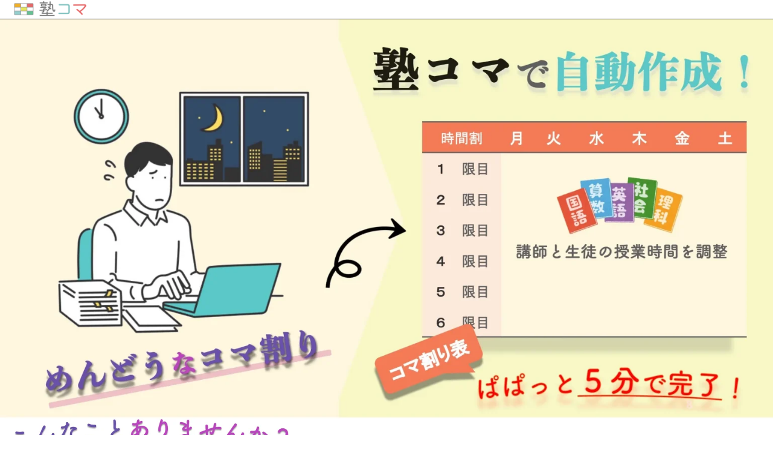

--- FILE ---
content_type: text/html; charset=UTF-8
request_url: https://ficy-tech.com/aboutzyukukoma
body_size: 33236
content:
<!DOCTYPE html>
<html dir="ltr" lang="ja" prefix="og: https://ogp.me/ns#">
<head>
	<meta charset="UTF-8">
		<title>塾コマの紹介 - FicyTechnology</title>

		<!-- All in One SEO 4.9.3 - aioseo.com -->
	<meta name="description" content="塾コマとは、講師と生徒のコマ割りを自動で作成してくれる便利ツールです！ 塾コマを使えば、一コマ一コマ、講師と生徒の出席リストに目を凝らして調整する必要もありません！ メールであなたが数時間かけて作る生徒の授業時間と講師の出勤時間の組み合わせ結果が届きます！ 空いた時間にゆっくりとコーヒーを飲むのもよし、早く帰るのもよし！ 毎回の面倒な事務作業は「塾コマ」におまかせあれ！！！" />
	<meta name="robots" content="max-image-preview:large" />
	<link rel="canonical" href="https://ficy-tech.com/aboutzyukukoma" />
	<meta name="generator" content="All in One SEO (AIOSEO) 4.9.3" />

		<script>

//gtag('config', 'UA-190155996-3');
//gtag('config', 'G-T1HEP3NJLJ', {'user_id': 'USER_ID'}); //ficy-tech
//gtag('config', 'G-QMNGV488C3', {'user_id': 'USER_ID'}); //FicyGA
gtag('set', 'servicer_id', '002');



</script>

<!-- Twitter universal website tag code -->
<script>
!function(e,t,n,s,u,a){e.twq||(s=e.twq=function(){s.exe?s.exe.apply(s,arguments):s.queue.push(arguments);
},s.version='1.1',s.queue=[],u=t.createElement(n),u.async=!0,u.src='//static.ads-twitter.com/uwt.js',
a=t.getElementsByTagName(n)[0],a.parentNode.insertBefore(u,a))}(window,document,'script');
// Insert Twitter Pixel ID and Standard Event data below
twq('init','o9amc');
twq('track','PageView');
twq('config','odynl');
twq('event', 'tw-octlp-oenjw', { });
</script>
<!-- End Twitter universal website tag code -->


<!-- Meta Pixel Code -->
<script>
!function(f,b,e,v,n,t,s)
{if(f.fbq)return;n=f.fbq=function(){n.callMethod?
n.callMethod.apply(n,arguments):n.queue.push(arguments)};
if(!f._fbq)f._fbq=n;n.push=n;n.loaded=!0;n.version='2.0';
n.queue=[];t=b.createElement(e);t.async=!0;
t.src=v;s=b.getElementsByTagName(e)[0];
s.parentNode.insertBefore(t,s)}(window, document,'script',
'https://connect.facebook.net/en_US/fbevents.js');
fbq('init', '402748515309054');
fbq('init', '953347636116130');
fbq('track', 'PageView');
</script>
<noscript><img height="1" width="1" style="display:none"
src="https://www.facebook.com/tr?id=402748515309054&ev=PageView&noscript=1"
/></noscript>
<noscript><img height="1" width="1" style="display:none"
src="https://www.facebook.com/tr?id=953347636116130&ev=PageView&noscript=1"
/></noscript>

<!-- End Meta Pixel Code -->


<!-- LINE Tag Base Code -->
<!-- Do Not Modify -->
<script>
(function(g,d,o){
  g._ltq=g._ltq||[];g._lt=g._lt||function(){g._ltq.push(arguments)};
  var h=location.protocol==='https:'?'https://d.line-scdn.net':'http://d.line-cdn.net';
  var s=d.createElement('script');s.async=1;
  s.src=o||h+'/n/line_tag/public/release/v1/lt.js';
  var t=d.getElementsByTagName('script')[0];t.parentNode.insertBefore(s,t);
    })(window, document);
_lt('init', {
  customerType: 'lap',
  tagId: 'd69400b6-ebc6-47e5-8dfe-e63b68d64221'
});
_lt('send', 'pv', ['d69400b6-ebc6-47e5-8dfe-e63b68d64221']);
</script>
<noscript>
  <img height="1" width="1" style="display:none"
       src="https://tr.line.me/tag.gif?c_t=lap&t_id=d69400b6-ebc6-47e5-8dfe-e63b68d64221&e=pv&noscript=1" />
</noscript>
<!-- End LINE Tag Base Code -->
		<meta property="og:locale" content="ja_JP" />
		<meta property="og:site_name" content="FicyTechnology -" />
		<meta property="og:type" content="article" />
		<meta property="og:title" content="塾コマの紹介 - FicyTechnology" />
		<meta property="og:description" content="塾コマとは、講師と生徒のコマ割りを自動で作成してくれる便利ツールです！ 塾コマを使えば、一コマ一コマ、講師と生徒の出席リストに目を凝らして調整する必要もありません！ メールであなたが数時間かけて作る生徒の授業時間と講師の出勤時間の組み合わせ結果が届きます！ 空いた時間にゆっくりとコーヒーを飲むのもよし、早く帰るのもよし！ 毎回の面倒な事務作業は「塾コマ」におまかせあれ！！！" />
		<meta property="og:url" content="https://ficy-tech.com/aboutzyukukoma" />
		<meta property="article:published_time" content="2023-02-02T12:32:32+00:00" />
		<meta property="article:modified_time" content="2025-10-14T06:41:43+00:00" />
		<meta name="twitter:card" content="summary_large_image" />
		<meta name="twitter:title" content="塾コマの紹介 - FicyTechnology" />
		<meta name="twitter:description" content="塾コマとは、講師と生徒のコマ割りを自動で作成してくれる便利ツールです！ 塾コマを使えば、一コマ一コマ、講師と生徒の出席リストに目を凝らして調整する必要もありません！ メールであなたが数時間かけて作る生徒の授業時間と講師の出勤時間の組み合わせ結果が届きます！ 空いた時間にゆっくりとコーヒーを飲むのもよし、早く帰るのもよし！ 毎回の面倒な事務作業は「塾コマ」におまかせあれ！！！" />
		<meta name="twitter:creator" content="@ficy_tech" />
		<meta name="twitter:image" content="https://ficy-tech.com/wp-content/uploads/2023/01/アイキャッチ.webp" />
		<script type="application/ld+json" class="aioseo-schema">
			{"@context":"https:\/\/schema.org","@graph":[{"@type":"BreadcrumbList","@id":"https:\/\/ficy-tech.com\/aboutzyukukoma#breadcrumblist","itemListElement":[{"@type":"ListItem","@id":"https:\/\/ficy-tech.com#listItem","position":1,"name":"\u30db\u30fc\u30e0","item":"https:\/\/ficy-tech.com","nextItem":{"@type":"ListItem","@id":"https:\/\/ficy-tech.com\/aboutzyukukoma#listItem","name":"\u587e\u30b3\u30de\u306e\u7d39\u4ecb"}},{"@type":"ListItem","@id":"https:\/\/ficy-tech.com\/aboutzyukukoma#listItem","position":2,"name":"\u587e\u30b3\u30de\u306e\u7d39\u4ecb","previousItem":{"@type":"ListItem","@id":"https:\/\/ficy-tech.com#listItem","name":"\u30db\u30fc\u30e0"}}]},{"@type":"Organization","@id":"https:\/\/ficy-tech.com\/#organization","name":"FicyTechnology","url":"https:\/\/ficy-tech.com\/","logo":{"@type":"ImageObject","url":"https:\/\/ficy-tech.com\/wp-content\/uploads\/2022\/05\/cropped-Ficy\u30ed\u30b4\u67a0\u3042\u308a.png","@id":"https:\/\/ficy-tech.com\/aboutzyukukoma\/#organizationLogo","width":512,"height":512},"image":{"@id":"https:\/\/ficy-tech.com\/aboutzyukukoma\/#organizationLogo"}},{"@type":"WebPage","@id":"https:\/\/ficy-tech.com\/aboutzyukukoma#webpage","url":"https:\/\/ficy-tech.com\/aboutzyukukoma","name":"\u587e\u30b3\u30de\u306e\u7d39\u4ecb - FicyTechnology","description":"\u587e\u30b3\u30de\u3068\u306f\u3001\u8b1b\u5e2b\u3068\u751f\u5f92\u306e\u30b3\u30de\u5272\u308a\u3092\u81ea\u52d5\u3067\u4f5c\u6210\u3057\u3066\u304f\u308c\u308b\u4fbf\u5229\u30c4\u30fc\u30eb\u3067\u3059\uff01 \u587e\u30b3\u30de\u3092\u4f7f\u3048\u3070\u3001\u4e00\u30b3\u30de\u4e00\u30b3\u30de\u3001\u8b1b\u5e2b\u3068\u751f\u5f92\u306e\u51fa\u5e2d\u30ea\u30b9\u30c8\u306b\u76ee\u3092\u51dd\u3089\u3057\u3066\u8abf\u6574\u3059\u308b\u5fc5\u8981\u3082\u3042\u308a\u307e\u305b\u3093\uff01 \u30e1\u30fc\u30eb\u3067\u3042\u306a\u305f\u304c\u6570\u6642\u9593\u304b\u3051\u3066\u4f5c\u308b\u751f\u5f92\u306e\u6388\u696d\u6642\u9593\u3068\u8b1b\u5e2b\u306e\u51fa\u52e4\u6642\u9593\u306e\u7d44\u307f\u5408\u308f\u305b\u7d50\u679c\u304c\u5c4a\u304d\u307e\u3059\uff01 \u7a7a\u3044\u305f\u6642\u9593\u306b\u3086\u3063\u304f\u308a\u3068\u30b3\u30fc\u30d2\u30fc\u3092\u98f2\u3080\u306e\u3082\u3088\u3057\u3001\u65e9\u304f\u5e30\u308b\u306e\u3082\u3088\u3057\uff01 \u6bce\u56de\u306e\u9762\u5012\u306a\u4e8b\u52d9\u4f5c\u696d\u306f\u300c\u587e\u30b3\u30de\u300d\u306b\u304a\u307e\u304b\u305b\u3042\u308c\uff01\uff01\uff01","inLanguage":"ja","isPartOf":{"@id":"https:\/\/ficy-tech.com\/#website"},"breadcrumb":{"@id":"https:\/\/ficy-tech.com\/aboutzyukukoma#breadcrumblist"},"image":{"@type":"ImageObject","url":"https:\/\/ficy-tech.com\/wp-content\/uploads\/2023\/01\/\u30a2\u30a4\u30ad\u30e3\u30c3\u30c1.webp","@id":"https:\/\/ficy-tech.com\/aboutzyukukoma\/#mainImage","width":2560,"height":1354},"primaryImageOfPage":{"@id":"https:\/\/ficy-tech.com\/aboutzyukukoma#mainImage"},"datePublished":"2023-02-02T21:32:32+09:00","dateModified":"2025-10-14T15:41:43+09:00"},{"@type":"WebSite","@id":"https:\/\/ficy-tech.com\/#website","url":"https:\/\/ficy-tech.com\/","name":"\u682a\u5f0f\u4f1a\u793e FicyTechnology","inLanguage":"ja","publisher":{"@id":"https:\/\/ficy-tech.com\/#organization"}}]}
		</script>
		<!-- All in One SEO -->

<link rel='dns-prefetch' href='//static.addtoany.com' />
<link rel='dns-prefetch' href='//www.googletagmanager.com' />
<link rel='dns-prefetch' href='//pagead2.googlesyndication.com' />
<link rel="alternate" type="application/rss+xml" title="FicyTechnology &raquo; フィード" href="https://ficy-tech.com/feed" />
<link rel="alternate" type="application/rss+xml" title="FicyTechnology &raquo; コメントフィード" href="https://ficy-tech.com/comments/feed" />
<link rel="alternate" title="oEmbed (JSON)" type="application/json+oembed" href="https://ficy-tech.com/wp-json/oembed/1.0/embed?url=https%3A%2F%2Fficy-tech.com%2Faboutzyukukoma" />
<link rel="alternate" title="oEmbed (XML)" type="text/xml+oembed" href="https://ficy-tech.com/wp-json/oembed/1.0/embed?url=https%3A%2F%2Fficy-tech.com%2Faboutzyukukoma&#038;format=xml" />
<style id='wp-img-auto-sizes-contain-inline-css' type='text/css'>
img:is([sizes=auto i],[sizes^="auto," i]){contain-intrinsic-size:3000px 1500px}
/*# sourceURL=wp-img-auto-sizes-contain-inline-css */
</style>
<style id='wp-emoji-styles-inline-css' type='text/css'>

	img.wp-smiley, img.emoji {
		display: inline !important;
		border: none !important;
		box-shadow: none !important;
		height: 1em !important;
		width: 1em !important;
		margin: 0 0.07em !important;
		vertical-align: -0.1em !important;
		background: none !important;
		padding: 0 !important;
	}
/*# sourceURL=wp-emoji-styles-inline-css */
</style>
<style id='classic-theme-styles-inline-css' type='text/css'>
/*! This file is auto-generated */
.wp-block-button__link{color:#fff;background-color:#32373c;border-radius:9999px;box-shadow:none;text-decoration:none;padding:calc(.667em + 2px) calc(1.333em + 2px);font-size:1.125em}.wp-block-file__button{background:#32373c;color:#fff;text-decoration:none}
/*# sourceURL=/wp-includes/css/classic-themes.min.css */
</style>
<link rel='stylesheet' id='aioseo/css/src/vue/standalone/blocks/table-of-contents/global.scss-css' href='https://ficy-tech.com/wp-content/plugins/all-in-one-seo-pack/dist/Lite/assets/css/table-of-contents/global.e90f6d47.css?ver=4.9.3' type='text/css' media='all' />
<style id='global-styles-inline-css' type='text/css'>
:root{--wp--preset--aspect-ratio--square: 1;--wp--preset--aspect-ratio--4-3: 4/3;--wp--preset--aspect-ratio--3-4: 3/4;--wp--preset--aspect-ratio--3-2: 3/2;--wp--preset--aspect-ratio--2-3: 2/3;--wp--preset--aspect-ratio--16-9: 16/9;--wp--preset--aspect-ratio--9-16: 9/16;--wp--preset--color--black: #000000;--wp--preset--color--cyan-bluish-gray: #abb8c3;--wp--preset--color--white: #ffffff;--wp--preset--color--pale-pink: #f78da7;--wp--preset--color--vivid-red: #cf2e2e;--wp--preset--color--luminous-vivid-orange: #ff6900;--wp--preset--color--luminous-vivid-amber: #fcb900;--wp--preset--color--light-green-cyan: #7bdcb5;--wp--preset--color--vivid-green-cyan: #00d084;--wp--preset--color--pale-cyan-blue: #8ed1fc;--wp--preset--color--vivid-cyan-blue: #0693e3;--wp--preset--color--vivid-purple: #9b51e0;--wp--preset--gradient--vivid-cyan-blue-to-vivid-purple: linear-gradient(135deg,rgb(6,147,227) 0%,rgb(155,81,224) 100%);--wp--preset--gradient--light-green-cyan-to-vivid-green-cyan: linear-gradient(135deg,rgb(122,220,180) 0%,rgb(0,208,130) 100%);--wp--preset--gradient--luminous-vivid-amber-to-luminous-vivid-orange: linear-gradient(135deg,rgb(252,185,0) 0%,rgb(255,105,0) 100%);--wp--preset--gradient--luminous-vivid-orange-to-vivid-red: linear-gradient(135deg,rgb(255,105,0) 0%,rgb(207,46,46) 100%);--wp--preset--gradient--very-light-gray-to-cyan-bluish-gray: linear-gradient(135deg,rgb(238,238,238) 0%,rgb(169,184,195) 100%);--wp--preset--gradient--cool-to-warm-spectrum: linear-gradient(135deg,rgb(74,234,220) 0%,rgb(151,120,209) 20%,rgb(207,42,186) 40%,rgb(238,44,130) 60%,rgb(251,105,98) 80%,rgb(254,248,76) 100%);--wp--preset--gradient--blush-light-purple: linear-gradient(135deg,rgb(255,206,236) 0%,rgb(152,150,240) 100%);--wp--preset--gradient--blush-bordeaux: linear-gradient(135deg,rgb(254,205,165) 0%,rgb(254,45,45) 50%,rgb(107,0,62) 100%);--wp--preset--gradient--luminous-dusk: linear-gradient(135deg,rgb(255,203,112) 0%,rgb(199,81,192) 50%,rgb(65,88,208) 100%);--wp--preset--gradient--pale-ocean: linear-gradient(135deg,rgb(255,245,203) 0%,rgb(182,227,212) 50%,rgb(51,167,181) 100%);--wp--preset--gradient--electric-grass: linear-gradient(135deg,rgb(202,248,128) 0%,rgb(113,206,126) 100%);--wp--preset--gradient--midnight: linear-gradient(135deg,rgb(2,3,129) 0%,rgb(40,116,252) 100%);--wp--preset--font-size--small: 13px;--wp--preset--font-size--medium: 20px;--wp--preset--font-size--large: 36px;--wp--preset--font-size--x-large: 42px;--wp--preset--spacing--20: 0.44rem;--wp--preset--spacing--30: 0.67rem;--wp--preset--spacing--40: 1rem;--wp--preset--spacing--50: 1.5rem;--wp--preset--spacing--60: 2.25rem;--wp--preset--spacing--70: 3.38rem;--wp--preset--spacing--80: 5.06rem;--wp--preset--shadow--natural: 6px 6px 9px rgba(0, 0, 0, 0.2);--wp--preset--shadow--deep: 12px 12px 50px rgba(0, 0, 0, 0.4);--wp--preset--shadow--sharp: 6px 6px 0px rgba(0, 0, 0, 0.2);--wp--preset--shadow--outlined: 6px 6px 0px -3px rgb(255, 255, 255), 6px 6px rgb(0, 0, 0);--wp--preset--shadow--crisp: 6px 6px 0px rgb(0, 0, 0);}:where(.is-layout-flex){gap: 0.5em;}:where(.is-layout-grid){gap: 0.5em;}body .is-layout-flex{display: flex;}.is-layout-flex{flex-wrap: wrap;align-items: center;}.is-layout-flex > :is(*, div){margin: 0;}body .is-layout-grid{display: grid;}.is-layout-grid > :is(*, div){margin: 0;}:where(.wp-block-columns.is-layout-flex){gap: 2em;}:where(.wp-block-columns.is-layout-grid){gap: 2em;}:where(.wp-block-post-template.is-layout-flex){gap: 1.25em;}:where(.wp-block-post-template.is-layout-grid){gap: 1.25em;}.has-black-color{color: var(--wp--preset--color--black) !important;}.has-cyan-bluish-gray-color{color: var(--wp--preset--color--cyan-bluish-gray) !important;}.has-white-color{color: var(--wp--preset--color--white) !important;}.has-pale-pink-color{color: var(--wp--preset--color--pale-pink) !important;}.has-vivid-red-color{color: var(--wp--preset--color--vivid-red) !important;}.has-luminous-vivid-orange-color{color: var(--wp--preset--color--luminous-vivid-orange) !important;}.has-luminous-vivid-amber-color{color: var(--wp--preset--color--luminous-vivid-amber) !important;}.has-light-green-cyan-color{color: var(--wp--preset--color--light-green-cyan) !important;}.has-vivid-green-cyan-color{color: var(--wp--preset--color--vivid-green-cyan) !important;}.has-pale-cyan-blue-color{color: var(--wp--preset--color--pale-cyan-blue) !important;}.has-vivid-cyan-blue-color{color: var(--wp--preset--color--vivid-cyan-blue) !important;}.has-vivid-purple-color{color: var(--wp--preset--color--vivid-purple) !important;}.has-black-background-color{background-color: var(--wp--preset--color--black) !important;}.has-cyan-bluish-gray-background-color{background-color: var(--wp--preset--color--cyan-bluish-gray) !important;}.has-white-background-color{background-color: var(--wp--preset--color--white) !important;}.has-pale-pink-background-color{background-color: var(--wp--preset--color--pale-pink) !important;}.has-vivid-red-background-color{background-color: var(--wp--preset--color--vivid-red) !important;}.has-luminous-vivid-orange-background-color{background-color: var(--wp--preset--color--luminous-vivid-orange) !important;}.has-luminous-vivid-amber-background-color{background-color: var(--wp--preset--color--luminous-vivid-amber) !important;}.has-light-green-cyan-background-color{background-color: var(--wp--preset--color--light-green-cyan) !important;}.has-vivid-green-cyan-background-color{background-color: var(--wp--preset--color--vivid-green-cyan) !important;}.has-pale-cyan-blue-background-color{background-color: var(--wp--preset--color--pale-cyan-blue) !important;}.has-vivid-cyan-blue-background-color{background-color: var(--wp--preset--color--vivid-cyan-blue) !important;}.has-vivid-purple-background-color{background-color: var(--wp--preset--color--vivid-purple) !important;}.has-black-border-color{border-color: var(--wp--preset--color--black) !important;}.has-cyan-bluish-gray-border-color{border-color: var(--wp--preset--color--cyan-bluish-gray) !important;}.has-white-border-color{border-color: var(--wp--preset--color--white) !important;}.has-pale-pink-border-color{border-color: var(--wp--preset--color--pale-pink) !important;}.has-vivid-red-border-color{border-color: var(--wp--preset--color--vivid-red) !important;}.has-luminous-vivid-orange-border-color{border-color: var(--wp--preset--color--luminous-vivid-orange) !important;}.has-luminous-vivid-amber-border-color{border-color: var(--wp--preset--color--luminous-vivid-amber) !important;}.has-light-green-cyan-border-color{border-color: var(--wp--preset--color--light-green-cyan) !important;}.has-vivid-green-cyan-border-color{border-color: var(--wp--preset--color--vivid-green-cyan) !important;}.has-pale-cyan-blue-border-color{border-color: var(--wp--preset--color--pale-cyan-blue) !important;}.has-vivid-cyan-blue-border-color{border-color: var(--wp--preset--color--vivid-cyan-blue) !important;}.has-vivid-purple-border-color{border-color: var(--wp--preset--color--vivid-purple) !important;}.has-vivid-cyan-blue-to-vivid-purple-gradient-background{background: var(--wp--preset--gradient--vivid-cyan-blue-to-vivid-purple) !important;}.has-light-green-cyan-to-vivid-green-cyan-gradient-background{background: var(--wp--preset--gradient--light-green-cyan-to-vivid-green-cyan) !important;}.has-luminous-vivid-amber-to-luminous-vivid-orange-gradient-background{background: var(--wp--preset--gradient--luminous-vivid-amber-to-luminous-vivid-orange) !important;}.has-luminous-vivid-orange-to-vivid-red-gradient-background{background: var(--wp--preset--gradient--luminous-vivid-orange-to-vivid-red) !important;}.has-very-light-gray-to-cyan-bluish-gray-gradient-background{background: var(--wp--preset--gradient--very-light-gray-to-cyan-bluish-gray) !important;}.has-cool-to-warm-spectrum-gradient-background{background: var(--wp--preset--gradient--cool-to-warm-spectrum) !important;}.has-blush-light-purple-gradient-background{background: var(--wp--preset--gradient--blush-light-purple) !important;}.has-blush-bordeaux-gradient-background{background: var(--wp--preset--gradient--blush-bordeaux) !important;}.has-luminous-dusk-gradient-background{background: var(--wp--preset--gradient--luminous-dusk) !important;}.has-pale-ocean-gradient-background{background: var(--wp--preset--gradient--pale-ocean) !important;}.has-electric-grass-gradient-background{background: var(--wp--preset--gradient--electric-grass) !important;}.has-midnight-gradient-background{background: var(--wp--preset--gradient--midnight) !important;}.has-small-font-size{font-size: var(--wp--preset--font-size--small) !important;}.has-medium-font-size{font-size: var(--wp--preset--font-size--medium) !important;}.has-large-font-size{font-size: var(--wp--preset--font-size--large) !important;}.has-x-large-font-size{font-size: var(--wp--preset--font-size--x-large) !important;}
:where(.wp-block-post-template.is-layout-flex){gap: 1.25em;}:where(.wp-block-post-template.is-layout-grid){gap: 1.25em;}
:where(.wp-block-term-template.is-layout-flex){gap: 1.25em;}:where(.wp-block-term-template.is-layout-grid){gap: 1.25em;}
:where(.wp-block-columns.is-layout-flex){gap: 2em;}:where(.wp-block-columns.is-layout-grid){gap: 2em;}
:root :where(.wp-block-pullquote){font-size: 1.5em;line-height: 1.6;}
/*# sourceURL=global-styles-inline-css */
</style>
<link rel='stylesheet' id='pz-linkcard-css-css' href='//ficy-tech.com/wp-content/uploads/pz-linkcard/style/style.min.css?ver=2.5.6.5.1' type='text/css' media='all' />
<link rel='stylesheet' id='stripe-handler-ng-style-css' href='https://ficy-tech.com/wp-content/plugins/stripe-payments/public/assets/css/public.css?ver=2.0.96' type='text/css' media='all' />
<link rel='stylesheet' id='fontawesome-css' href='https://ficy-tech.com/wp-content/themes/businesspress/inc/font-awesome/css/font-awesome.css?ver=4.7.0' type='text/css' media='all' />
<link rel='stylesheet' id='normalize-css' href='https://ficy-tech.com/wp-content/themes/businesspress/css/normalize.css?ver=8.0.0' type='text/css' media='all' />
<link rel='stylesheet' id='businesspress-style-css' href='https://ficy-tech.com/wp-content/themes/businesspress/style.css?ver=1.0.0' type='text/css' media='all' />
<style id='businesspress-style-inline-css' type='text/css'>

	a,
	.subheader {
		color: #000000;
	}
	a:hover {
		color: #639af6;
	}
	a.home-header-button-main {
		background-color: #000000;
	}
	a.home-header-button-main:hover {
		background-color: #639af6;
	}
	code, kbd, tt, var,
	th,
	pre,
	.top-bar,
	.author-profile,
	.pagination .current,
	.page-links .page-numbers,
	.tagcloud a,
	.widget_calendar tbody td a,
	.container-wrapper,
	.site-bottom {
		background-color: #fccb39;
	}

	.jumbotron {
		background-image: url("https://ficy-tech.com/wp-content/uploads/2022/05/cropped-rect21241-8-3.png");
	}
	.home-header-content {
		text-align: center;
	}

	@media screen and (min-width: 980px) {
		.footer-widget-1 {
			width: 49.98%;
		}
		.footer-widget-2 {
			width: 24.99%;
		}
		.footer-widget-3 {
			width: 24.99%;
		}
		.footer-widget-4 {
			width: 0%;
		}
		.footer-widget-5 {
			width: 0%;
		}
		.footer-widget-6 {
			width: 0%;
		}
	}
	
/*# sourceURL=businesspress-style-inline-css */
</style>
<link rel='stylesheet' id='jquery-lazyloadxt-spinner-css-css' href='//ficy-tech.com/wp-content/plugins/a3-lazy-load/assets/css/jquery.lazyloadxt.spinner.css?ver=6.9' type='text/css' media='all' />
<link rel='stylesheet' id='a3a3_lazy_load-css' href='//ficy-tech.com/wp-content/uploads/sass/a3_lazy_load.min.css?ver=1686474015' type='text/css' media='all' />
<link rel='stylesheet' id='addtoany-css' href='https://ficy-tech.com/wp-content/plugins/add-to-any/addtoany.min.css?ver=1.16' type='text/css' media='all' />
<link rel='stylesheet' id='elementor-frontend-css' href='https://ficy-tech.com/wp-content/plugins/elementor/assets/css/frontend.min.css?ver=3.34.3' type='text/css' media='all' />
<link rel='stylesheet' id='eael-general-css' href='https://ficy-tech.com/wp-content/plugins/essential-addons-for-elementor-lite/assets/front-end/css/view/general.min.css?ver=6.5.9' type='text/css' media='all' />
<link rel='stylesheet' id='eael-704-css' href='https://ficy-tech.com/wp-content/uploads/essential-addons-elementor/eael-704.css?ver=1760456503' type='text/css' media='all' />
<link rel='stylesheet' id='elementor-icons-css' href='https://ficy-tech.com/wp-content/plugins/elementor/assets/lib/eicons/css/elementor-icons.min.css?ver=5.46.0' type='text/css' media='all' />
<link rel='stylesheet' id='elementor-post-433-css' href='https://ficy-tech.com/wp-content/uploads/elementor/css/post-433.css?ver=1769456960' type='text/css' media='all' />
<link rel='stylesheet' id='widget-image-css' href='https://ficy-tech.com/wp-content/plugins/elementor/assets/css/widget-image.min.css?ver=3.34.3' type='text/css' media='all' />
<link rel='stylesheet' id='widget-spacer-css' href='https://ficy-tech.com/wp-content/plugins/elementor/assets/css/widget-spacer.min.css?ver=3.34.3' type='text/css' media='all' />
<link rel='stylesheet' id='widget-divider-css' href='https://ficy-tech.com/wp-content/plugins/elementor/assets/css/widget-divider.min.css?ver=3.34.3' type='text/css' media='all' />
<link rel='stylesheet' id='widget-heading-css' href='https://ficy-tech.com/wp-content/plugins/elementor/assets/css/widget-heading.min.css?ver=3.34.3' type='text/css' media='all' />
<link rel='stylesheet' id='e-shapes-css' href='https://ficy-tech.com/wp-content/plugins/elementor/assets/css/conditionals/shapes.min.css?ver=3.34.3' type='text/css' media='all' />
<link rel='stylesheet' id='widget-icon-box-css' href='https://ficy-tech.com/wp-content/plugins/elementor/assets/css/widget-icon-box.min.css?ver=3.34.3' type='text/css' media='all' />
<link rel='stylesheet' id='widget-icon-list-css' href='https://ficy-tech.com/wp-content/plugins/elementor/assets/css/widget-icon-list.min.css?ver=3.34.3' type='text/css' media='all' />
<link rel='stylesheet' id='elementor-post-704-css' href='https://ficy-tech.com/wp-content/uploads/elementor/css/post-704.css?ver=1769469306' type='text/css' media='all' />
<link rel='stylesheet' id='font-awesome-5-all-css' href='https://ficy-tech.com/wp-content/plugins/elementor/assets/lib/font-awesome/css/all.min.css?ver=6.5.9' type='text/css' media='all' />
<link rel='stylesheet' id='font-awesome-4-shim-css' href='https://ficy-tech.com/wp-content/plugins/elementor/assets/lib/font-awesome/css/v4-shims.min.css?ver=6.5.9' type='text/css' media='all' />
<link rel='stylesheet' id='elementor-gf-local-roboto-css' href='http://ficy-tech.com/wp-content/uploads/elementor/google-fonts/css/roboto.css?ver=1742242859' type='text/css' media='all' />
<link rel='stylesheet' id='elementor-gf-local-robotoslab-css' href='http://ficy-tech.com/wp-content/uploads/elementor/google-fonts/css/robotoslab.css?ver=1742242862' type='text/css' media='all' />
<link rel='stylesheet' id='elementor-gf-local-notosanssymbols2-css' href='http://ficy-tech.com/wp-content/uploads/elementor/google-fonts/css/notosanssymbols2.css?ver=1742243400' type='text/css' media='all' />
<link rel='stylesheet' id='elementor-icons-shared-0-css' href='https://ficy-tech.com/wp-content/plugins/elementor/assets/lib/font-awesome/css/fontawesome.min.css?ver=5.15.3' type='text/css' media='all' />
<link rel='stylesheet' id='elementor-icons-fa-solid-css' href='https://ficy-tech.com/wp-content/plugins/elementor/assets/lib/font-awesome/css/solid.min.css?ver=5.15.3' type='text/css' media='all' />
<link rel='stylesheet' id='elementor-icons-fa-brands-css' href='https://ficy-tech.com/wp-content/plugins/elementor/assets/lib/font-awesome/css/brands.min.css?ver=5.15.3' type='text/css' media='all' />
<link rel='stylesheet' id='elementor-icons-fa-regular-css' href='https://ficy-tech.com/wp-content/plugins/elementor/assets/lib/font-awesome/css/regular.min.css?ver=5.15.3' type='text/css' media='all' />
<!--n2css--><!--n2js--><script type="text/javascript" id="addtoany-core-js-before">
/* <![CDATA[ */
window.a2a_config=window.a2a_config||{};a2a_config.callbacks=[];a2a_config.overlays=[];a2a_config.templates={};a2a_localize = {
	Share: "共有",
	Save: "ブックマーク",
	Subscribe: "購読",
	Email: "メール",
	Bookmark: "ブックマーク",
	ShowAll: "すべて表示する",
	ShowLess: "小さく表示する",
	FindServices: "サービスを探す",
	FindAnyServiceToAddTo: "追加するサービスを今すぐ探す",
	PoweredBy: "Powered by",
	ShareViaEmail: "メールでシェアする",
	SubscribeViaEmail: "メールで購読する",
	BookmarkInYourBrowser: "ブラウザにブックマーク",
	BookmarkInstructions: "このページをブックマークするには、 Ctrl+D または \u2318+D を押下。",
	AddToYourFavorites: "お気に入りに追加",
	SendFromWebOrProgram: "任意のメールアドレスまたはメールプログラムから送信",
	EmailProgram: "メールプログラム",
	More: "詳細&#8230;",
	ThanksForSharing: "共有ありがとうございます !",
	ThanksForFollowing: "フォローありがとうございます !"
};


//# sourceURL=addtoany-core-js-before
/* ]]> */
</script>
<script type="text/javascript" defer src="https://static.addtoany.com/menu/page.js" id="addtoany-core-js"></script>
<script type="text/javascript" src="https://ficy-tech.com/wp-includes/js/jquery/jquery.min.js?ver=3.7.1" id="jquery-core-js"></script>
<script type="text/javascript" src="https://ficy-tech.com/wp-includes/js/jquery/jquery-migrate.min.js?ver=3.4.1" id="jquery-migrate-js"></script>
<script type="text/javascript" defer src="https://ficy-tech.com/wp-content/plugins/add-to-any/addtoany.min.js?ver=1.1" id="addtoany-jquery-js"></script>

<!-- Site Kit によって追加された Google タグ（gtag.js）スニペット -->
<!-- Google アナリティクス スニペット (Site Kit が追加) -->
<script type="text/javascript" src="https://www.googletagmanager.com/gtag/js?id=G-T1HEP3NJLJ" id="google_gtagjs-js" async></script>
<script type="text/javascript" id="google_gtagjs-js-after">
/* <![CDATA[ */
window.dataLayer = window.dataLayer || [];function gtag(){dataLayer.push(arguments);}
gtag("set","linker",{"domains":["ficy-tech.com"]});
gtag("js", new Date());
gtag("set", "developer_id.dZTNiMT", true);
gtag("config", "G-T1HEP3NJLJ");
//# sourceURL=google_gtagjs-js-after
/* ]]> */
</script>
<link rel="https://api.w.org/" href="https://ficy-tech.com/wp-json/" /><link rel="alternate" title="JSON" type="application/json" href="https://ficy-tech.com/wp-json/wp/v2/pages/704" /><link rel="EditURI" type="application/rsd+xml" title="RSD" href="https://ficy-tech.com/xmlrpc.php?rsd" />
<meta name="generator" content="WordPress 6.9" />
<link rel='shortlink' href='https://ficy-tech.com/?p=704' />
<!-- start Simple Custom CSS and JS -->
<!-- Twitter conversion tracking base code -->
<script>
!function(e,t,n,s,u,a){e.twq||(s=e.twq=function(){s.exe?s.exe.apply(s,arguments):s.queue.push(arguments);
},s.version='1.1',s.queue=[],u=t.createElement(n),u.async=!0,u.src='https://static.ads-twitter.com/uwt.js',
a=t.getElementsByTagName(n)[0],a.parentNode.insertBefore(u,a))}(window,document,'script');
twq('config','qfsg5');
</script>
<!-- End Twitter conversion tracking base code --><!-- end Simple Custom CSS and JS -->
<!-- start Simple Custom CSS and JS -->
<script type="text/javascript">
// Twitterのコードの遅延読み込み

//lazy load twitter
var lazyloadtw = false;
window.addEventListener("scroll", function() {
  if ((document.documentElement.scrollTop != 0 && lazyloadtw === false) || (document.body.scrollTop != 0 && lazyloadtw === false)) {
    (function() {
      var tw = document.createElement('script');
      tw.type = 'text/javascript';
      tw.async = true;
      tw.src = 'https://platform.twitter.com/widgets.js';
      var sc = document.getElementsByTagName('script')[0];
      sc.parentNode.insertBefore(tw, sc);
	 
	// Youtubeのチャンネル投稿のボタンの遅延読み込み
	  var yousb = document.createElement('script');
      yousb.type = 'text/javascript';
      yousb.async = true;
      yousb.src = 'https://apis.google.com/js/platform.js';
      sc.parentNode.insertBefore(yousb, sc);
		
    })();

    lazyloadtw = true;
  }
}, true)
</script>
<!-- end Simple Custom CSS and JS -->
<!-- start Simple Custom CSS and JS -->
<style type="text/css">
/* プラン一覧のデザイン */
.plan_show table {
  border-collapse: collapse;
  border-spacing: 0;
  table-layout: fixed;
  border: 3px solid #55575e17;
  box-shadow: 0 0 8px gray;
  color: #54575e;
  border: solid 1px white !important;
}

.plan_show thead{
	border-bottom: solid 3px whitesmoke;
	border-right: solid 1px whitesmoke;
	border-left: solid 1px whitesmoke;

}

.plan_show table tr:last-child {
  border-bottom: solid 1px #ddd;
}

.plan_show .plan_show table th {
  text-align: center;
  padding: 10px 0;
  border-right: solid 1px #ddd;
  border-left: solid 1px #ddd;
  width: 155px;
  color: #54575e;
}

.plan_show table th:nth-child(1) {
  background-color: white;
}

.plan_show table th:nth-child(2) {
  background-color: #a4de32;
  color: white;
}

.plan_show table th:nth-child(3) {
  background-color: #dbe1e3db;
  color: #54575e;
}

.plan_show table th:nth-child(4) {
  background-color: #f98469;
  color: white;
}

.plan_show table th:nth-child(5) {
  background-color: #ffd12a;
  color: white;
}

.plan_show table td {
  text-align: center;
  padding: 7px 0;
  border-right: solid 1px #ddd;
  border-left: solid 1px #ddd;
  width: 155px;
  color: #54575e;
}

.plan_show table td a {
  background-color: #25b327;
  color: white;
  padding: 5px 20px;
  border-radius: 30px;
  font-weight: bold;
}

.plan_show table .popular {
  width: 180px;
}

.plan_show table th.popular {
  position: relative;
}

.plan_show table th.popular span.no1 {
  position: absolute;
  top: -10px;
  left: calc(50% - 30px);
  background: #bdcc28;
  width: 60px;
  font-size: 10px;
  border-radius: 15px;
  line-height: 1;
  padding: 5px;
}

.plan_show table th.popular span.inner {
  position: absolute;
  color: white;
  background-color: #f34955;
  left: 0;
  bottom: 0;
  display: block;
  width: 180px;
  padding: 10px 0;
}

th[scope="row"] {
  color: #54575e;
}


.wp-block-table td, .wp-block-table th {
    border: solid 1px #eee;
    /* padding: .5em; */
}

</style>
<!-- end Simple Custom CSS and JS -->
<!-- start Simple Custom CSS and JS -->
<style type="text/css">
.wp-block-code{
	background-color:whitesmoke;
}

.wp-block-preformatted{
	background-color:whitesmoke;
}
code{
	background-color:whitesmoke;
}

blockquote {
    position: relative;
    padding: 0.2rem 0.5rem !important;
    box-sizing: border-box;
    font-style: italic;
    color: #464646;
    border-left: solid 40px #c4c4c4;
    background: #f3f3f3;
    box-shadow: 0 2px 4px rgba(0, 0, 0, 0.19);
}

blockquote:before{
    display: inline-block;
    position: absolute;
    top: 50%;
    left: -32px;
    -ms-transform: translateY(-50%);
    -webkit-transform: translateY(-50%);
    transform: translateY(-50%);
    content: "\f10d";
    font-family: FontAwesome;
    color: #FFF;
    font-size: 22px;
    line-height: 1;
    font-weight: 900;
}

blockquote p {
    position: relative;
    padding: 0;
    margin: 10px 0;
    z-index: 3;
    line-height: 1.7;
}

blockquote cite {
    display: block;
    text-align: right;
    color: #888888;
    font-size: 0.9em;
}</style>
<!-- end Simple Custom CSS and JS -->
<!-- start Simple Custom CSS and JS -->
<style type="text/css">
.btn,
a.btn,
button.btn {
  font-size: 1.6rem;
  font-weight: 700;
  line-height: 1.5;
  position: relative;
  display: inline-block;
  padding: 1rem 4rem;
  cursor: pointer;
  -webkit-user-select: none;
  -moz-user-select: none;
  -ms-user-select: none;
  user-select: none;
  -webkit-transition: all 0.3s;
  transition: all 0.3s;
  text-align: center;
  vertical-align: middle;
  text-decoration: none;
  letter-spacing: 0.1em;
  color: #212529;
  border-radius: 0.5rem;
}

a.btn-border-shadow {
  padding: calc(1.5rem - 12px) 3rem 1.5rem;

  background: #fff;
}

a.btn-border-shadow:before {
  position: absolute;
  top: -6px;
  left: -6px;

  width: 100%;
  height: 100%;

  content: "";
  -webkit-transition: all 0.3s ease;
  transition: all 0.3s ease;

  border: 3px solid #000;
  border-radius: 0.5rem;
}

a.btn-border-shadow:hover {
  padding: calc(1.5rem - 6px) 3rem;
}

a.btn-border-shadow:hover:before {
  top: 0;
  left: 0;
}

a.btn-border-shadow--color2 {
  border-radius: 100vh;
}

a.btn-border-shadow--color2:before {
  border-radius: 100vh;
  -webkit-box-shadow: 3px 3px 0 #78e5e5;
  box-shadow: 3px 3px 0 #78e5e5;
}
</style>
<!-- end Simple Custom CSS and JS -->
<!-- start Simple Custom CSS and JS -->
<style type="text/css">


.box25{
    position: relative;
    background: #fff0cd;
    box-shadow: 0px 0px 0px 5px #fff0cd;
    border: dashed 2px white;
    padding: 0.2em 0.5em;
    color: #454545;
}
.box25:after{
    position: absolute;
    content: '';
    right: -7px;
    top: -7px;
    border-width: 0 15px 15px 0;
    border-style: solid;
    border-color: #ffdb88 #fff #ffdb88;
    box-shadow: -1px 1px 1px rgba(0, 0, 0, 0.15);
}
.box25 p {
    margin: 0; 
    padding: 0;
}

/* シンプルな黒い枠線 */
.box1 {
    padding: 0.5em 1em;
    margin: 2em 0;
    font-weight: bold;
    border: solid 3px #000000;
}
.box1 p {
    margin: 0; 
    padding: 0;
}
</style>
<!-- end Simple Custom CSS and JS -->
<!-- start Simple Custom CSS and JS -->
<style type="text/css">
.faq {
 margin-bottom: 32px; /* 各Q&Aの下に余白 */
 padding:0.7rem;
 background-color:whitesmoke;
 border-radius: 1rem;
}

.faq__dt, .faq__dd {
  position: relative;
  padding-left: 24px;
}

.faq__dt::before, .faq__dd::before {
  font-weight: bold;
  position: absolute;
  left: 0;
  top: 0;
}

.faq__dt {
  font-weight: bold; /* 質問文は太字にしてみました */
  border-bottom: 1px solid #999;
  margin-bottom: 4px; /* 下にちょい余白 */
}

.faq__dt::before {
  content: 'Q.';
  color: #c80021; /* 「Q」の文字色 */
}

.faq__dd::before {
  content: 'A.';
  color: #0085C8; /* 「A」の文字色 */
}</style>
<!-- end Simple Custom CSS and JS -->
<!-- start Simple Custom CSS and JS -->
<style type="text/css">
.container-video {
  position: relative;
  height: 600px;
  overflow: hidden;
  opacity: 0.01;
  animation: load 1.5s 0.8s ease-out forwards;
}
.container-video #video {
  position: absolute;
  top: 50%;
  left: 50%;
  min-width: 100%;
  min-height: 100%;
  width: auto;
  height: auto;
  z-index: -1000;
  overflow: hidden;
  transform: translate(-50%, -50%) scale(1.05);
}

@keyframes load {
  100% {
    opacity: 1;
  }
}
.table-center {
  display: table;
  width: 100%;
  position: relative;
  height: 100%;
}
.table-center > div {
  display: table-cell;
  vertical-align: middle;
  position: relative;
  text-align: center;
}
.table-center > div p {
  color: #fff;
  text-shadow: 0 0px 5px rgba(0, 0, 0, 0.5);
  text-transform: uppercase;
  letter-spacing: 1px;
  margin: 10px;
  font-size: 2em;
  font-weight: 600;
}
</style>
<!-- end Simple Custom CSS and JS -->
<!-- start Simple Custom CSS and JS -->
<style type="text/css">
/*アニメーション指定
文字数に合わせてleftや開始時間（2つ目のs）を設定する*/

.addtoany_share_save_container{
	position: relative;
	padding-bottom:2rem;
}

.addtoany_list{
	position: absolute;
}


.addtoany_list a:nth-child(1){ left:-4.2em; animation: bound-anim 0.8s 0.0s infinite;}
.addtoany_list a:nth-child(2){ left:-2.8em; animation: bound-anim 0.8s 0.1s infinite;}
.addtoany_list a:nth-child(3){ left:-1.4em; animation: bound-anim 0.8s 0.2s infinite;}

.addtoany_list a:nth-child(4){ left: 0.0em; animation: bound-anim 0.8s 0.3s infinite;}

.addtoany_list a:nth-child(5){ left: 1.4em; animation: bound-anim 0.8s 0.4s infinite;}

.addtoany_list a:nth-child(6){ left: 2.8em; animation: bound-anim 0.8s 0.5s infinite;}

.addtoany_list a:nth-child(7){ left: 4.2em; animation: bound-anim 0.8s 0.6s infinite;}


/*アニメーションキーフレーム
小さいフォントサイズの場合はtopの数値も縮小すると飛び過ぎない*/
@keyframes bound-anim {
  0%,100% {top: 0;transform: scale(1);margin-bottom:0rem;}
  30% {top: -45%;}
  50% {transform: scale(1);margin-bottom:1rem;}
  90% {top: 0;transform: scale(1.2,0.8);}
}</style>
<!-- end Simple Custom CSS and JS -->
<!-- start Simple Custom CSS and JS -->
<style type="text/css">
/* background: F3ECD8; */

hr.kugiri {
  border-top: 1px dashed #ccc;
}</style>
<!-- end Simple Custom CSS and JS -->
<!-- start Simple Custom CSS and JS -->
<style type="text/css">
/* 問題提起 */
.midashi_design_QUESTION {
  position: relative;
  padding: 0.25em 0;
/*   color:#AF011C; */
  color:#C9171E;
}
.midashi_design_QUESTION:after {
  content: "";
  display: block;
  height: 4px;
  background: -webkit-linear-gradient(to right, rgb(201, 23, 30), transparent);
  background: linear-gradient(to right, rgb(201, 23, 30), transparent);
  
}
/* ポイント！ */
.midashi_design_POINT {
  position: relative;
  border-top: solid 2px #80c8d1;
  border-bottom: solid 2px #80c8d1;
  background: #f4f4f4;
  line-height: 1.4;
  padding: 0.4em 0.5em;
  margin: 2em 0 0.5em;
}

.midashi_design_POINT:after {
  /*タブ*/
  position: absolute;
  font-family: "Font Awesome 5 Free",'Quicksand','Avenir','Arial',sans-serif;
  font-weight: 900;
  content: '\f0a7\ POINT';
  background: #80c8d1;
  color: #fff;
  left: 0px;
  bottom: 100%;
  border-radius: 5px 5px 0 0;
  padding: 5px 7px 3px;
  font-size: 0.7em;
  line-height: 1;
  letter-spacing: 0.05em;
}
/* ひらめき */
.hirameki {
  position: relative;
  padding-left: 35px;
  font-weight:bold;
/*   border-bottom: dashed 2px #ffca2c; */
}
.hirameki span {
    background: linear-gradient(transparent 60%, #FFFE03 60%);
}

.hirameki:before {
  position: absolute;
  font-family: "Font Awesome 5 Free";
  content: "\f0eb";
  background: #ffca2c;
  color: white;
  font-weight: 900;
  font-size: 15px;
  border-radius: 50%;
  left: 0;
  width: 25px;
  height: 25px;
  line-height: 25px;
  text-align: center;
  top: 50%;
  -webkit-transform: translateY(-50%);
  transform: translateY(-50%);
}
.hirameki:after {
  /*吹き出しのちょこんと出た部分*/
  content: '';
  display: block;
  position: absolute;
  left: 20px;
  height: 0;
  width: 0;
  border-top: 7px solid transparent;
  border-bottom: 7px solid transparent;
  border-left: 12px solid #ffca2c;
  top: 50%;
  -webkit-transform: translateY(-50%);
  transform: translateY(-50%);
}

/* 基本的な見出しのデザイン */

.midashi_design {
  padding: 1rem 2rem;
  color: #fff;
  background: #fccb39;
  -webkit-box-shadow: 5px 5px 0 #977922;
  box-shadow: 5px 5px 0 #977922;
}
/* 背景が薄い黄色で横に線ありの見出し */
.midashi_design2 {
  padding: 1rem 2rem;
  border-left: 10px solid #FFC800;
  background: #fffaf0;
  color:#FFC800;
}

/* h2.midashi_design {
  padding: 1rem 2rem;
  border-left: 10px solid #BC9869;
  background: #F0E6DA;
  color:#BC9869;
} */
h2.midashi_design3 {
  padding: 0.4em 0.5em;/*文字の上下 左右の余白*/
  color: #494949;/*文字色*/
  background: #f4f4f4;/*背景色*/
  border-left: solid 5px #7db4e6;/*左線*/
  border-bottom: solid 3px #d7d7d7;/*下線*/
}

h3.midashi_design {
  padding: 1rem 2rem;
  border-left: 5px dotted #000;
  background: #f4f4f4;
}
/* シンプルな見出し */
.simple_midashi:first-letter {
  font-size: 150%;
  color: #eb6100;
}
.simple_midashi{
  border-bottom: 3px solid #000;
}

</style>
<!-- end Simple Custom CSS and JS -->
<!-- start Simple Custom CSS and JS -->
<style type="text/css">
/* パンクズリストの表示設定 */

/* スマホ用のCSSはメディアクエリの外に記述する */

/* スマホ用 */
div.breadcrumbs {
    width: 100%;
    font-size: 8px;
    margin-bottom:0.7rem;
    margin-left:0.7rem;
    margin-right:0.7rem;
  }
  .breadcrumbs > span {
    color: #333;
    padding: 0.4rem;
    border-radius:3px;
    background: #f4f4f4;
  }


@media screen and (min-width: 481px) {
/* 481px以上に適用されるCSS（タブレット、PC用） */
  div.breadcrumbs {
/*     width: 100%; */
    font-size: 16px;
    margin-bottom:2rem;
    margin-left:4rem;
    margin-right:4rem;
  }
  .breadcrumbs > span {
    color: #333;
    padding: 0.7rem;
    border-radius:5px;
    background: #f4f4f4;
  }
}</style>
<!-- end Simple Custom CSS and JS -->
<!-- start Simple Custom CSS and JS -->
<style type="text/css">
/* 2022/8/31カードのデザイン */
.card_contenar_background {
  background: whitesmoke;
  padding: 0.5rem;
}
.card_body {
  margin: 1rem auto;
  width: 40%;
  background: #fff;
  border-radius: 5px;
  box-shadow: 0 2px 5px #ccc;
}

.card_body  figure::before {
/*   position: absolute; */
/*   bottom: 100%; */
  left: -2px;
  padding: 2px 6px;
  content: "あわせて読みたい";
  background-color: burlywood;
  color: white;
  font-weight: bold;
  border-radius: 6px 6px 0px 0px;
}
.card_body  p{
 font-weight:bold;
}
/*これまでのカード  */


.cp_card04 {
	overflow: hidden;
	border-radius: 3px;
	margin-top: 2rem;
	margin-bottom: 2rem;
	margin-left: auto;
	margin-right: auto;
	position: relative;
	background-color: #fff;
	-webkit-box-shadow: 0 3px 7px -3px rgba(0, 0, 0, 0.3);
	        box-shadow: 0 3px 7px -3px rgba(0, 0, 0, 0.3);
					transition: all 0.25s ease-in;
				  border-bottom: 5px solid transparent;
}
.cp_card04 .photo {
	height: 200px;
	overflow: hidden;
}
.cp_card04:hover {
  -webkit-transform: translateY(-5px);
          transform: translateY(-5px);
  border: none;
  border-bottom: 5px solid #00BCD4;
}
.cp_card04 .details {
	display: -webkit-box;
	display: -ms-flexbox;
	display: flex;
	padding: 1em 1em 0 1em;
	font-size: 0.8em;
}
.cp_card04 .date {
	-webkit-box-flex: 1;
	    -ms-flex: 1;
	        flex: 1;
	text-align: right;
}
.cp_card04 .category {
	-webkit-box-flex: 2;
	    -ms-flex: 2;
	        flex: 2;
}
.cp_card04 .category p {
	font-size: 0.8em;
	padding: 3px 8px;
	cursor: pointer;
	width: 8em;
	margin: 0;
	border-radius: 10px;
	background: #00BCD4;
	text-align: center;
	color: #ffffff;
}
.cp_card04 .description {
	padding: 0 1em;
}
.cp_card04 .description h1 {
	font-size: 1.4em;
	margin: 0;
	margin-bottom: 0.5em;
}
.cp_card04 .description .text p {
	margin: 0;
}
.cp_card04 .description a {
	float: right;
	margin-bottom: 10px;
	text-decoration: none;
	color: #00BCD4;
}
.cp_card04 .description a:after {
	font-family: FontAwesome;
	margin-left: -10px;
	content: '\f061';
	-webkit-transition: all 0.3s ease;
	        transition: all 0.3s ease;
	vertical-align: middle;
	opacity: 0;
}
.cp_card04 .description a:hover:after {
	margin-left: 5px;
	opacity: 1;
}</style>
<!-- end Simple Custom CSS and JS -->
<!-- start Simple Custom CSS and JS -->
<style type="text/css">
.alart_design {
  position: relative;
  color: black;
  background: #FFFCDB;
  line-height: 1.4;
  padding: 0.25em 0.5em;
  margin: 2em 0 0.5em;
  border-radius: 0 5px 5px 5px;
}

.alart_design:after {
  /*タブ*/
  position: absolute;
  font-family: "Font Awesome 5 Free",'Quicksand','Avenir','Arial',sans-serif;
  font-weight: 900;
  content: '\f00c 注意';
  background: #FCDF21;
  color: #fff;
  left: 0px;
  bottom: 100%;
  border-radius: 5px 5px 0 0;
  padding: 3px 7px 1px;
  font-size: 0.7em;
  line-height: 1;
  letter-spacing: 0.05em
}

/* 
.alart_design {
  position: relative;
  padding: 1rem 2rem;
  text-align: center;
  color: #FCDF21;
  border-radius: 0 10px 10px 10px;
  background: #FDEA6D;
}

.alart_design:before {
  font-family: 'Font Awesome 5 Free';
  font-size: 15px;
  font-size: 1.5rem;
  position: absolute;
  top: -24px;
  left: 0;
  height: 24px;
  padding: 0 1em;
  content: '\f0a4  注意';
  color: #fff;
  border-radius: 10px 10px 0 0;
  background: #FCDF21;
}
 */
.point_design {
  font-size: 18px;
  font-weight: bold;
  padding: 25px;
  position: relative;
  border: 2px solid #333;
  text-align: left;
}
.point_design ::before {
  font-size: 13px;
  font-weight: 900;
  font-family: "Font Awesome 5 Free";
  position: absolute;
  top: -26px;
  left: -2px;
  line-height: 24px;
  padding: 0 25px;
  content: '\f0a4 POINT';
  color: #FFF;
  background-color: #333;
  letter-spacing: 2px;
}

.check_design {
  position: relative;
  color: black;
  background: #d0ecff;
  line-height: 1.4;
  padding: 0.25em 0.5em;
  margin: 2em 0 0.5em;
  border-radius: 0 5px 5px 5px;
}

.check_design:after {
  /*タブ*/
  position: absolute;
  font-family: "Font Awesome 5 Free",'Quicksand','Avenir','Arial',sans-serif;
  font-weight: 900;
  content: '\f00c Check';
  background: #2196F3;
  color: #fff;
  left: 0px;
  bottom: 100%;
  border-radius: 5px 5px 0 0;
  padding: 3px 7px 1px;
  font-size: 0.7em;
  line-height: 1;
  letter-spacing: 0.05em
}</style>
<!-- end Simple Custom CSS and JS -->
<!-- start Simple Custom CSS and JS -->
<style type="text/css">
.list12 {
  margin: 3em 0 1em 0;
  background: ghostwhite;
  box-shadow: 0 2px 3px rgba(0,0,0,.22);
}
.list12-title {
  font-size: 1.15em;
  padding: 4px 0 4px 16px;
  background: #7A4069;
  color: #fff6e6;
  font-weight:bold;
}
.list12 ul,.list12 ol {
  position: relative;
  margin: 0;
  padding: 0 0.5em 0 0.5em;
  color: #513252;
  border: none;
  list-style-type: none;
}
.list12 ol {
  counter-reset: number;
}
.list12 ul li,.list12 ol li {
  line-height: 1.5;
  padding: 0.5em 0 0.5em 1.6em;
  border-bottom: dashed 1px #513252;
}
.list12 ul li:before {
  position: absolute;
  font-family: FontAwesome;
  content: "\f14a";
  left : 0.7em;
  color: #7A4069;
}
.list12 ol li:before {
  display: inline-block;
  position: absolute;
  font-family: "Quicksand", sans-serif;
  content: counter(number);
  counter-increment: number;
  left: 0.5em;
  width: 22px;
  height: 22px;
  border-radius: 20%;
  background: #7A4069;
  color: white;
  font-size: 12px;
  font-weight: bold;
  text-align: center;
  vertical-align: middle;
  line-height: 22px;
}
.list12 ul li:last-of-type,.list12 ol li:last-of-type{
  border-bottom: none;
}



.list14 {
  margin: 3em 0 1em 0;
  background: ghostwhite;
  box-shadow: 0 2px 3px rgba(0,0,0,.22);
}
.list14-title {
  position: relative;
  font-size: 1.15em;
  padding: 4px 0 4px 12px;
  color: #513252;
  font-weight:bold;
  text-align: center;
}
.list14-title:before {
  position: absolute;
  content: "";
  top: 25px;
  width: 10%;
  height: 35px;
  opacity: 0.3;
  margin: -40px auto 10px -22px;
  background: #7A4069;
  transform: rotate(1deg);
  left: 10px;
  right: 10px;
}
.list14-title:after {
  position: absolute;
  content: "";
  top: 25px;
  width: 11%;
  height: 35px;
  opacity: 0.3;
  margin: -40px -22px 10px auto;
  background: #7A4069;
  transform: rotate(3deg);
  left: 10px;
  right: 10px;
}
.list14 ul,.list14 ol {
  margin: 0;
  padding: 0 0.5em 0 0.5em;
  position: relative;
  color: #513252;
  border: none;
  list-style-type: none;
}
.list14 ol {
  counter-reset: number;
}
.list14 ul li,.list14 ol li {
  line-height: 1.5;
  padding: 0.5em 0 0.5em 1.6em;
  border-bottom: dashed 1px #513252;
}
.list14 ul li:before {
  font-family: FontAwesome;
  content: "\f14a";
  position: absolute;
  left : 0.7em;
  color: #513252;
}
.list14 ol li:before {
  display: inline-block;
  position: absolute;
  font-family: "Quicksand", sans-serif;
  content: counter(number);
  counter-increment: number;
  left: 0.5em;
  width: 22px;
  height: 22px;
  border-radius: 20%;
  background: #ee8992;
  color: white;
  font-size: 12px;
  font-weight: bold;
  text-align: center;
  vertical-align: middle;
  line-height: 22px;
}
.list14 ul li:last-of-type,.list14 ol li:last-of-type{
  border-bottom: none;
}
</style>
<!-- end Simple Custom CSS and JS -->
<!-- start Simple Custom CSS and JS -->
<style type="text/css">
@import url('https://fonts.googleapis.com/css?family=Mandali');

div#toc_container {
    width: 95%  !important;
  	margin-left: auto;
    margin-right: auto;
}
#toc_container {
  margin-bottom: 40px;
  padding: 15px 20px;
  background: #fff;
  border: 5px solid #302F30;
  border-radius: 2px;
  color: #7C745F; }

#toc_container .toc_title {
  font-family: 'Mandali', cursive;
  text-align: center;
  margin-bottom: 35px;
  margin-top: 0;
  padding-top: 0;
  color:#7C745F;
  padding-bottom: 0px;
  font-size: 1.7em;
  border-bottom: 2px solid #302F30; }

#toc_container .toc_list {
  list-style-type: none !important;
  counter-reset: li; }

#toc_container .toc_list > li {
  position: relative;
  margin-bottom: 15px;
padding-top:2px;
  margin-left: 6px;
  line-height: 1.3em;
  font-size: 0.9em; }

#toc_container .toc_list > li:after {
  counter-increment: li;
  content: counter(li) ;
  position: absolute;
  left: -35px!important;
  top: 0px;
  background: none;
  font-family: 'Mandali', cursive;
  font-size: 1.4em;
  letter-spacing: 0px;
  color: #7C745F; }

#toc_container .toc_list > li a {
  text-decoration: none !important;
color:#666; }

#toc_container .toc_list > li a:hover {
  text-decoration: underline !important; }

#toc_container .toc_list > li ul {
  list-style-type: disc;
  margin-top: 15px;
  padding-left: 20px;
  color: #e597b2; }

#toc_container .toc_list > li > ul li {
  font-size: 0.9em;
  margin-bottom: 8px; }

@media only screen and (min-width: 641px) {
  #toc_container {
    padding: 25px 40px; }

  #toc_container .toc_title {
    font-size: 2em; }

  #toc_container .toc_list > li {
    margin-bottom: 18px;
    margin-left: 12px;
    font-size: 1em; }

  #toc_container .toc_list > li:after {
    left: -48px;
    top: 0px;
    font-size: 26px; } }

</style>
<!-- end Simple Custom CSS and JS -->
<!-- start Simple Custom CSS and JS -->
<style type="text/css">
/* Newpost Catch */

#npcatch li{
         overflow:hidden;
         clear:both;
         vertical-align:top;
/*          border-bottom: 1px dotted #666666; */
}
#npcatch img{
         float:left;
         padding:5px 10px 0 0;
}
#npcatch .title a{
         font-weight: 700;
         text-decoration: none;
}

#npcatch .date {
         font-size: small;
         font-weight: 600;
         display:block;
         color: #adb5bf;
         margin-bottom: 5px;
}
#npcatch li:hover{}
#npcatch li:hover .title{}
#npcatch li:hover .title a{}
#npcatch li:hover .date{}

.npcatch{
display: flex;
justify-content: space-between;
flex-wrap: wrap;
list-style: none;
}
.npcatch li{width:250px;}

.wp-widget-newpostcatch h5{
text-align:center;
font-size:26px;
}

#npcatch ul{
	margin: 0 !important;
}

@media (max-width: 767px) { 
	/* スマホ向け  767px以下*/
#npcatch img{
	margin-right:3px;
}
#npcatch li{
	margin-bottom:1rem;
}

}


@media screen and (min-width: 481px) {
/* 481px以上に適用されるCSS（タブレット、PC用） */


}
</style>
<!-- end Simple Custom CSS and JS -->
<!-- start Simple Custom CSS and JS -->
<link rel="stylesheet" href="https://use.fontawesome.com/releases/v5.15.4/css/all.css"><!-- end Simple Custom CSS and JS -->
<meta name="generator" content="Site Kit by Google 1.170.0" /><meta name="thumbnail" content="https://ficy-tech.com/wp-content/uploads/2023/01/アイキャッチ.webp" />
<!-- Site Kit が追加した Google AdSense メタタグ -->
<meta name="google-adsense-platform-account" content="ca-host-pub-2644536267352236">
<meta name="google-adsense-platform-domain" content="sitekit.withgoogle.com">
<!-- Site Kit が追加した End Google AdSense メタタグ -->
<meta name="generator" content="Elementor 3.34.3; features: additional_custom_breakpoints; settings: css_print_method-external, google_font-enabled, font_display-auto">
			<style>
				.e-con.e-parent:nth-of-type(n+4):not(.e-lazyloaded):not(.e-no-lazyload),
				.e-con.e-parent:nth-of-type(n+4):not(.e-lazyloaded):not(.e-no-lazyload) * {
					background-image: none !important;
				}
				@media screen and (max-height: 1024px) {
					.e-con.e-parent:nth-of-type(n+3):not(.e-lazyloaded):not(.e-no-lazyload),
					.e-con.e-parent:nth-of-type(n+3):not(.e-lazyloaded):not(.e-no-lazyload) * {
						background-image: none !important;
					}
				}
				@media screen and (max-height: 640px) {
					.e-con.e-parent:nth-of-type(n+2):not(.e-lazyloaded):not(.e-no-lazyload),
					.e-con.e-parent:nth-of-type(n+2):not(.e-lazyloaded):not(.e-no-lazyload) * {
						background-image: none !important;
					}
				}
			</style>
			
<!-- Google タグ マネージャー スニペット (Site Kit が追加) -->
<script type="text/javascript">
/* <![CDATA[ */

			( function( w, d, s, l, i ) {
				w[l] = w[l] || [];
				w[l].push( {'gtm.start': new Date().getTime(), event: 'gtm.js'} );
				var f = d.getElementsByTagName( s )[0],
					j = d.createElement( s ), dl = l != 'dataLayer' ? '&l=' + l : '';
				j.async = true;
				j.src = 'https://www.googletagmanager.com/gtm.js?id=' + i + dl;
				f.parentNode.insertBefore( j, f );
			} )( window, document, 'script', 'dataLayer', 'GTM-T8C5JX9' );
			
/* ]]> */
</script>

<!-- (ここまで) Google タグ マネージャー スニペット (Site Kit が追加) -->

<!-- Google AdSense スニペット (Site Kit が追加) -->
<script type="text/javascript" async="async" src="https://pagead2.googlesyndication.com/pagead/js/adsbygoogle.js?client=ca-pub-5026332932947448&amp;host=ca-host-pub-2644536267352236" crossorigin="anonymous"></script>

<!-- (ここまで) Google AdSense スニペット (Site Kit が追加) -->
<link rel="icon" href="https://ficy-tech.com/wp-content/uploads/2022/05/cropped-Ficyロゴ枠あり-32x32.png" sizes="32x32" />
<link rel="icon" href="https://ficy-tech.com/wp-content/uploads/2022/05/cropped-Ficyロゴ枠あり-192x192.png" sizes="192x192" />
<link rel="apple-touch-icon" href="https://ficy-tech.com/wp-content/uploads/2022/05/cropped-Ficyロゴ枠あり-180x180.png" />
<meta name="msapplication-TileImage" content="https://ficy-tech.com/wp-content/uploads/2022/05/cropped-Ficyロゴ枠あり-270x270.png" />
		<style type="text/css" id="wp-custom-css">
			.site-content{
 max-width:900px;
 margin:0 auto;
}		</style>
			<meta name="viewport" content="width=device-width, initial-scale=1.0, viewport-fit=cover" /></head>
<body class="wp-singular page-template page-template-elementor_canvas page page-id-704 page-parent wp-theme-businesspress locale-ja hide-blogdescription hide-author hide-comments-number no-sidebar has-avatars elementor-default elementor-template-canvas elementor-kit-433 elementor-page elementor-page-704">
			<!-- Google タグ マネージャー (noscript) スニペット (Site Kit が追加) -->
		<noscript>
			<iframe src="https://www.googletagmanager.com/ns.html?id=GTM-T8C5JX9" height="0" width="0" style="display:none;visibility:hidden"></iframe>
		</noscript>
		<!-- (ここまで) Google タグ マネージャー (noscript) スニペット (Site Kit が追加) -->
				<div data-elementor-type="wp-page" data-elementor-id="704" class="elementor elementor-704">
						<section class="elementor-section elementor-top-section elementor-element elementor-element-e31ae50 elementor-section-full_width elementor-section-height-default elementor-section-height-default" data-id="e31ae50" data-element_type="section" data-settings="{&quot;background_background&quot;:&quot;classic&quot;}">
						<div class="elementor-container elementor-column-gap-no">
					<div class="elementor-column elementor-col-100 elementor-top-column elementor-element elementor-element-791a547" data-id="791a547" data-element_type="column">
			<div class="elementor-widget-wrap elementor-element-populated">
						<div class="elementor-element elementor-element-ff470e6 elementor-widget__width-inherit elementor-widget elementor-widget-image" data-id="ff470e6" data-element_type="widget" data-widget_type="image.default">
				<div class="elementor-widget-container">
															<img fetchpriority="high" decoding="async" width="817" height="152" src="//ficy-tech.com/wp-content/plugins/a3-lazy-load/assets/images/lazy_placeholder.gif" data-lazy-type="image" data-src="https://ficy-tech.com/wp-content/uploads/2023/02/塾コマ_アイコン.png" class="lazy lazy-hidden attachment-full size-full wp-image-791" alt="" srcset="" data-srcset="https://ficy-tech.com/wp-content/uploads/2023/02/塾コマ_アイコン.png 817w, https://ficy-tech.com/wp-content/uploads/2023/02/塾コマ_アイコン-300x56.png 300w, https://ficy-tech.com/wp-content/uploads/2023/02/塾コマ_アイコン-768x143.png 768w" sizes="(max-width: 817px) 100vw, 817px" /><noscript><img fetchpriority="high" decoding="async" width="817" height="152" src="https://ficy-tech.com/wp-content/uploads/2023/02/塾コマ_アイコン.png" class="attachment-full size-full wp-image-791" alt="" srcset="https://ficy-tech.com/wp-content/uploads/2023/02/塾コマ_アイコン.png 817w, https://ficy-tech.com/wp-content/uploads/2023/02/塾コマ_アイコン-300x56.png 300w, https://ficy-tech.com/wp-content/uploads/2023/02/塾コマ_アイコン-768x143.png 768w" sizes="(max-width: 817px) 100vw, 817px" /></noscript>															</div>
				</div>
					</div>
		</div>
					</div>
		</section>
				<section class="elementor-section elementor-top-section elementor-element elementor-element-24f373e elementor-section-full_width elementor-hidden-mobile elementor-section-height-default elementor-section-height-default" data-id="24f373e" data-element_type="section">
						<div class="elementor-container elementor-column-gap-no">
					<div class="elementor-column elementor-col-100 elementor-top-column elementor-element elementor-element-0528fa1" data-id="0528fa1" data-element_type="column">
			<div class="elementor-widget-wrap elementor-element-populated">
						<div class="elementor-element elementor-element-45722c7 elementor-widget__width-inherit elementor-widget elementor-widget-image" data-id="45722c7" data-element_type="widget" data-widget_type="image.default">
				<div class="elementor-widget-container">
															<img decoding="async" width="2560" height="1323" src="//ficy-tech.com/wp-content/plugins/a3-lazy-load/assets/images/lazy_placeholder.gif" data-lazy-type="image" data-src="https://ficy-tech.com/wp-content/uploads/2023/06/アイキャッチ２-scaled.webp" class="lazy lazy-hidden attachment-full size-full wp-image-901" alt="" srcset="" data-srcset="https://ficy-tech.com/wp-content/uploads/2023/06/アイキャッチ２-scaled.webp 2560w, https://ficy-tech.com/wp-content/uploads/2023/06/アイキャッチ２-300x155.webp 300w, https://ficy-tech.com/wp-content/uploads/2023/06/アイキャッチ２-1024x529.webp 1024w, https://ficy-tech.com/wp-content/uploads/2023/06/アイキャッチ２-768x397.webp 768w, https://ficy-tech.com/wp-content/uploads/2023/06/アイキャッチ２-1536x794.webp 1536w, https://ficy-tech.com/wp-content/uploads/2023/06/アイキャッチ２-2048x1058.webp 2048w, https://ficy-tech.com/wp-content/uploads/2023/06/アイキャッチ２-840x434.webp 840w" sizes="(max-width: 2560px) 100vw, 2560px" /><noscript><img decoding="async" width="2560" height="1323" src="https://ficy-tech.com/wp-content/uploads/2023/06/アイキャッチ２-scaled.webp" class="attachment-full size-full wp-image-901" alt="" srcset="https://ficy-tech.com/wp-content/uploads/2023/06/アイキャッチ２-scaled.webp 2560w, https://ficy-tech.com/wp-content/uploads/2023/06/アイキャッチ２-300x155.webp 300w, https://ficy-tech.com/wp-content/uploads/2023/06/アイキャッチ２-1024x529.webp 1024w, https://ficy-tech.com/wp-content/uploads/2023/06/アイキャッチ２-768x397.webp 768w, https://ficy-tech.com/wp-content/uploads/2023/06/アイキャッチ２-1536x794.webp 1536w, https://ficy-tech.com/wp-content/uploads/2023/06/アイキャッチ２-2048x1058.webp 2048w, https://ficy-tech.com/wp-content/uploads/2023/06/アイキャッチ２-840x434.webp 840w" sizes="(max-width: 2560px) 100vw, 2560px" /></noscript>															</div>
				</div>
					</div>
		</div>
					</div>
		</section>
				<section class="elementor-section elementor-top-section elementor-element elementor-element-03cc0e2 elementor-section-full_width elementor-hidden-desktop elementor-hidden-tablet elementor-section-height-default elementor-section-height-default" data-id="03cc0e2" data-element_type="section">
						<div class="elementor-container elementor-column-gap-no">
					<div class="elementor-column elementor-col-100 elementor-top-column elementor-element elementor-element-e8d733f" data-id="e8d733f" data-element_type="column">
			<div class="elementor-widget-wrap elementor-element-populated">
						<div class="elementor-element elementor-element-5107417 elementor-widget elementor-widget-image" data-id="5107417" data-element_type="widget" data-widget_type="image.default">
				<div class="elementor-widget-container">
															<img decoding="async" width="1234" height="1554" src="//ficy-tech.com/wp-content/plugins/a3-lazy-load/assets/images/lazy_placeholder.gif" data-lazy-type="image" data-src="https://ficy-tech.com/wp-content/uploads/2023/06/アイキャッチスマホ2.webp" class="lazy lazy-hidden attachment-full size-full wp-image-902" alt="" srcset="" data-srcset="https://ficy-tech.com/wp-content/uploads/2023/06/アイキャッチスマホ2.webp 1234w, https://ficy-tech.com/wp-content/uploads/2023/06/アイキャッチスマホ2-238x300.webp 238w, https://ficy-tech.com/wp-content/uploads/2023/06/アイキャッチスマホ2-813x1024.webp 813w, https://ficy-tech.com/wp-content/uploads/2023/06/アイキャッチスマホ2-768x967.webp 768w, https://ficy-tech.com/wp-content/uploads/2023/06/アイキャッチスマホ2-1220x1536.webp 1220w, https://ficy-tech.com/wp-content/uploads/2023/06/アイキャッチスマホ2-840x1058.webp 840w" sizes="(max-width: 1234px) 100vw, 1234px" /><noscript><img decoding="async" width="1234" height="1554" src="https://ficy-tech.com/wp-content/uploads/2023/06/アイキャッチスマホ2.webp" class="attachment-full size-full wp-image-902" alt="" srcset="https://ficy-tech.com/wp-content/uploads/2023/06/アイキャッチスマホ2.webp 1234w, https://ficy-tech.com/wp-content/uploads/2023/06/アイキャッチスマホ2-238x300.webp 238w, https://ficy-tech.com/wp-content/uploads/2023/06/アイキャッチスマホ2-813x1024.webp 813w, https://ficy-tech.com/wp-content/uploads/2023/06/アイキャッチスマホ2-768x967.webp 768w, https://ficy-tech.com/wp-content/uploads/2023/06/アイキャッチスマホ2-1220x1536.webp 1220w, https://ficy-tech.com/wp-content/uploads/2023/06/アイキャッチスマホ2-840x1058.webp 840w" sizes="(max-width: 1234px) 100vw, 1234px" /></noscript>															</div>
				</div>
					</div>
		</div>
					</div>
		</section>
				<section class="elementor-section elementor-top-section elementor-element elementor-element-9708a2d elementor-section-boxed elementor-section-height-default elementor-section-height-default" data-id="9708a2d" data-element_type="section">
						<div class="elementor-container elementor-column-gap-no">
					<div class="elementor-column elementor-col-100 elementor-top-column elementor-element elementor-element-63c82ca" data-id="63c82ca" data-element_type="column">
			<div class="elementor-widget-wrap elementor-element-populated">
						<div class="elementor-element elementor-element-48b4a32 elementor-widget elementor-widget-image" data-id="48b4a32" data-element_type="widget" data-widget_type="image.default">
				<div class="elementor-widget-container">
															<img loading="lazy" decoding="async" width="720" height="178" src="//ficy-tech.com/wp-content/plugins/a3-lazy-load/assets/images/lazy_placeholder.gif" data-lazy-type="image" data-src="https://ficy-tech.com/wp-content/uploads/2023/01/こんなことありませんか-1024x253.webp" class="lazy lazy-hidden attachment-large size-large wp-image-715" alt="" srcset="" data-srcset="https://ficy-tech.com/wp-content/uploads/2023/01/こんなことありませんか-1024x253.webp 1024w, https://ficy-tech.com/wp-content/uploads/2023/01/こんなことありませんか-300x74.webp 300w, https://ficy-tech.com/wp-content/uploads/2023/01/こんなことありませんか-768x190.webp 768w, https://ficy-tech.com/wp-content/uploads/2023/01/こんなことありませんか-1536x379.webp 1536w, https://ficy-tech.com/wp-content/uploads/2023/01/こんなことありませんか-2048x506.webp 2048w, https://ficy-tech.com/wp-content/uploads/2023/01/こんなことありませんか-840x207.webp 840w" sizes="(max-width: 720px) 100vw, 720px" /><noscript><img loading="lazy" decoding="async" width="720" height="178" src="https://ficy-tech.com/wp-content/uploads/2023/01/こんなことありませんか-1024x253.webp" class="attachment-large size-large wp-image-715" alt="" srcset="https://ficy-tech.com/wp-content/uploads/2023/01/こんなことありませんか-1024x253.webp 1024w, https://ficy-tech.com/wp-content/uploads/2023/01/こんなことありませんか-300x74.webp 300w, https://ficy-tech.com/wp-content/uploads/2023/01/こんなことありませんか-768x190.webp 768w, https://ficy-tech.com/wp-content/uploads/2023/01/こんなことありませんか-1536x379.webp 1536w, https://ficy-tech.com/wp-content/uploads/2023/01/こんなことありませんか-2048x506.webp 2048w, https://ficy-tech.com/wp-content/uploads/2023/01/こんなことありませんか-840x207.webp 840w" sizes="(max-width: 720px) 100vw, 720px" /></noscript>															</div>
				</div>
					</div>
		</div>
					</div>
		</section>
				<section class="elementor-section elementor-top-section elementor-element elementor-element-0d81825 elementor-section-full_width elementor-hidden-mobile elementor-section-height-default elementor-section-height-default" data-id="0d81825" data-element_type="section">
						<div class="elementor-container elementor-column-gap-no">
					<div class="elementor-column elementor-col-100 elementor-top-column elementor-element elementor-element-5fd9ab0" data-id="5fd9ab0" data-element_type="column">
			<div class="elementor-widget-wrap elementor-element-populated">
						<div class="elementor-element elementor-element-f7e779d elementor-widget__width-inherit elementor-widget elementor-widget-image" data-id="f7e779d" data-element_type="widget" data-widget_type="image.default">
				<div class="elementor-widget-container">
															<img loading="lazy" decoding="async" width="2560" height="1415" src="//ficy-tech.com/wp-content/plugins/a3-lazy-load/assets/images/lazy_placeholder.gif" data-lazy-type="image" data-src="https://ficy-tech.com/wp-content/uploads/2023/07/問題提起-scaled.webp" class="lazy lazy-hidden attachment-full size-full wp-image-961" alt="" srcset="" data-srcset="https://ficy-tech.com/wp-content/uploads/2023/07/問題提起-scaled.webp 2560w, https://ficy-tech.com/wp-content/uploads/2023/07/問題提起-300x166.webp 300w, https://ficy-tech.com/wp-content/uploads/2023/07/問題提起-1024x566.webp 1024w, https://ficy-tech.com/wp-content/uploads/2023/07/問題提起-768x424.webp 768w, https://ficy-tech.com/wp-content/uploads/2023/07/問題提起-1536x849.webp 1536w, https://ficy-tech.com/wp-content/uploads/2023/07/問題提起-2048x1132.webp 2048w, https://ficy-tech.com/wp-content/uploads/2023/07/問題提起-840x464.webp 840w" sizes="(max-width: 2560px) 100vw, 2560px" /><noscript><img loading="lazy" decoding="async" width="2560" height="1415" src="https://ficy-tech.com/wp-content/uploads/2023/07/問題提起-scaled.webp" class="attachment-full size-full wp-image-961" alt="" srcset="https://ficy-tech.com/wp-content/uploads/2023/07/問題提起-scaled.webp 2560w, https://ficy-tech.com/wp-content/uploads/2023/07/問題提起-300x166.webp 300w, https://ficy-tech.com/wp-content/uploads/2023/07/問題提起-1024x566.webp 1024w, https://ficy-tech.com/wp-content/uploads/2023/07/問題提起-768x424.webp 768w, https://ficy-tech.com/wp-content/uploads/2023/07/問題提起-1536x849.webp 1536w, https://ficy-tech.com/wp-content/uploads/2023/07/問題提起-2048x1132.webp 2048w, https://ficy-tech.com/wp-content/uploads/2023/07/問題提起-840x464.webp 840w" sizes="(max-width: 2560px) 100vw, 2560px" /></noscript>															</div>
				</div>
					</div>
		</div>
					</div>
		</section>
				<section class="elementor-section elementor-top-section elementor-element elementor-element-3f0e28d elementor-section-full_width elementor-hidden-desktop elementor-hidden-tablet elementor-section-height-default elementor-section-height-default" data-id="3f0e28d" data-element_type="section">
						<div class="elementor-container elementor-column-gap-no">
					<div class="elementor-column elementor-col-100 elementor-top-column elementor-element elementor-element-14cde42" data-id="14cde42" data-element_type="column">
			<div class="elementor-widget-wrap elementor-element-populated">
						<div class="elementor-element elementor-element-3b99a42 elementor-widget__width-inherit elementor-hidden-desktop elementor-widget elementor-widget-image" data-id="3b99a42" data-element_type="widget" data-widget_type="image.default">
				<div class="elementor-widget-container">
															<img loading="lazy" decoding="async" width="1774" height="1808" src="//ficy-tech.com/wp-content/plugins/a3-lazy-load/assets/images/lazy_placeholder.gif" data-lazy-type="image" data-src="https://ficy-tech.com/wp-content/uploads/2023/07/問題提起_スマホ.webp" class="lazy lazy-hidden attachment-full size-full wp-image-960" alt="" srcset="" data-srcset="https://ficy-tech.com/wp-content/uploads/2023/07/問題提起_スマホ.webp 1774w, https://ficy-tech.com/wp-content/uploads/2023/07/問題提起_スマホ-294x300.webp 294w, https://ficy-tech.com/wp-content/uploads/2023/07/問題提起_スマホ-1005x1024.webp 1005w, https://ficy-tech.com/wp-content/uploads/2023/07/問題提起_スマホ-768x783.webp 768w, https://ficy-tech.com/wp-content/uploads/2023/07/問題提起_スマホ-1507x1536.webp 1507w, https://ficy-tech.com/wp-content/uploads/2023/07/問題提起_スマホ-840x856.webp 840w" sizes="(max-width: 1774px) 100vw, 1774px" /><noscript><img loading="lazy" decoding="async" width="1774" height="1808" src="https://ficy-tech.com/wp-content/uploads/2023/07/問題提起_スマホ.webp" class="attachment-full size-full wp-image-960" alt="" srcset="https://ficy-tech.com/wp-content/uploads/2023/07/問題提起_スマホ.webp 1774w, https://ficy-tech.com/wp-content/uploads/2023/07/問題提起_スマホ-294x300.webp 294w, https://ficy-tech.com/wp-content/uploads/2023/07/問題提起_スマホ-1005x1024.webp 1005w, https://ficy-tech.com/wp-content/uploads/2023/07/問題提起_スマホ-768x783.webp 768w, https://ficy-tech.com/wp-content/uploads/2023/07/問題提起_スマホ-1507x1536.webp 1507w, https://ficy-tech.com/wp-content/uploads/2023/07/問題提起_スマホ-840x856.webp 840w" sizes="(max-width: 1774px) 100vw, 1774px" /></noscript>															</div>
				</div>
					</div>
		</div>
					</div>
		</section>
				<section class="elementor-section elementor-top-section elementor-element elementor-element-6ffa708 elementor-section-boxed elementor-section-height-default elementor-section-height-default" data-id="6ffa708" data-element_type="section">
						<div class="elementor-container elementor-column-gap-default">
					<div class="elementor-column elementor-col-100 elementor-top-column elementor-element elementor-element-10665cd" data-id="10665cd" data-element_type="column">
			<div class="elementor-widget-wrap elementor-element-populated">
						<div class="elementor-element elementor-element-b7407f9 elementor-widget elementor-widget-spacer" data-id="b7407f9" data-element_type="widget" data-widget_type="spacer.default">
				<div class="elementor-widget-container">
							<div class="elementor-spacer">
			<div class="elementor-spacer-inner"></div>
		</div>
						</div>
				</div>
					</div>
		</div>
					</div>
		</section>
				<section class="elementor-section elementor-top-section elementor-element elementor-element-ab0f341 elementor-section-full_width elementor-section-height-default elementor-section-height-default" data-id="ab0f341" data-element_type="section">
						<div class="elementor-container elementor-column-gap-no">
					<div class="elementor-column elementor-col-100 elementor-top-column elementor-element elementor-element-62e1d07" data-id="62e1d07" data-element_type="column">
			<div class="elementor-widget-wrap elementor-element-populated">
						<div class="elementor-element elementor-element-e4fa2a5 elementor-widget__width-inherit elementor-widget elementor-widget-image" data-id="e4fa2a5" data-element_type="widget" data-widget_type="image.default">
				<div class="elementor-widget-container">
															<img loading="lazy" decoding="async" width="2560" height="1054" src="//ficy-tech.com/wp-content/plugins/a3-lazy-load/assets/images/lazy_placeholder.gif" data-lazy-type="image" data-src="https://ficy-tech.com/wp-content/uploads/2023/07/原因-scaled.webp" class="lazy lazy-hidden attachment-full size-full wp-image-959" alt="" srcset="" data-srcset="https://ficy-tech.com/wp-content/uploads/2023/07/原因-scaled.webp 2560w, https://ficy-tech.com/wp-content/uploads/2023/07/原因-300x123.webp 300w, https://ficy-tech.com/wp-content/uploads/2023/07/原因-1024x422.webp 1024w, https://ficy-tech.com/wp-content/uploads/2023/07/原因-768x316.webp 768w, https://ficy-tech.com/wp-content/uploads/2023/07/原因-1536x632.webp 1536w, https://ficy-tech.com/wp-content/uploads/2023/07/原因-2048x843.webp 2048w, https://ficy-tech.com/wp-content/uploads/2023/07/原因-840x346.webp 840w" sizes="(max-width: 2560px) 100vw, 2560px" /><noscript><img loading="lazy" decoding="async" width="2560" height="1054" src="https://ficy-tech.com/wp-content/uploads/2023/07/原因-scaled.webp" class="attachment-full size-full wp-image-959" alt="" srcset="https://ficy-tech.com/wp-content/uploads/2023/07/原因-scaled.webp 2560w, https://ficy-tech.com/wp-content/uploads/2023/07/原因-300x123.webp 300w, https://ficy-tech.com/wp-content/uploads/2023/07/原因-1024x422.webp 1024w, https://ficy-tech.com/wp-content/uploads/2023/07/原因-768x316.webp 768w, https://ficy-tech.com/wp-content/uploads/2023/07/原因-1536x632.webp 1536w, https://ficy-tech.com/wp-content/uploads/2023/07/原因-2048x843.webp 2048w, https://ficy-tech.com/wp-content/uploads/2023/07/原因-840x346.webp 840w" sizes="(max-width: 2560px) 100vw, 2560px" /></noscript>															</div>
				</div>
					</div>
		</div>
					</div>
		</section>
				<section class="elementor-section elementor-top-section elementor-element elementor-element-1f3b279 elementor-section-boxed elementor-section-height-default elementor-section-height-default" data-id="1f3b279" data-element_type="section">
						<div class="elementor-container elementor-column-gap-default">
					<div class="elementor-column elementor-col-100 elementor-top-column elementor-element elementor-element-73505c8" data-id="73505c8" data-element_type="column">
			<div class="elementor-widget-wrap elementor-element-populated">
						<div class="elementor-element elementor-element-5356b5f elementor-widget-divider--view-line elementor-widget elementor-widget-divider" data-id="5356b5f" data-element_type="widget" data-widget_type="divider.default">
				<div class="elementor-widget-container">
							<div class="elementor-divider">
			<span class="elementor-divider-separator">
						</span>
		</div>
						</div>
				</div>
					</div>
		</div>
					</div>
		</section>
				<section class="elementor-section elementor-top-section elementor-element elementor-element-2903b03 elementor-section-boxed elementor-section-height-default elementor-section-height-default" data-id="2903b03" data-element_type="section">
						<div class="elementor-container elementor-column-gap-default">
					<div class="elementor-column elementor-col-100 elementor-top-column elementor-element elementor-element-92a0251" data-id="92a0251" data-element_type="column">
			<div class="elementor-widget-wrap elementor-element-populated">
							</div>
		</div>
					</div>
		</section>
				<section class="elementor-section elementor-top-section elementor-element elementor-element-7a8a8a6 elementor-section-full_width elementor-section-height-default elementor-section-height-default" data-id="7a8a8a6" data-element_type="section">
						<div class="elementor-container elementor-column-gap-no">
					<div class="elementor-column elementor-col-100 elementor-top-column elementor-element elementor-element-0577276" data-id="0577276" data-element_type="column">
			<div class="elementor-widget-wrap elementor-element-populated">
						<div class="elementor-element elementor-element-b4ca659 elementor-widget__width-inherit elementor-widget elementor-widget-image" data-id="b4ca659" data-element_type="widget" data-widget_type="image.default">
				<div class="elementor-widget-container">
															<img loading="lazy" decoding="async" width="1824" height="1514" src="//ficy-tech.com/wp-content/plugins/a3-lazy-load/assets/images/lazy_placeholder.gif" data-lazy-type="image" data-src="https://ficy-tech.com/wp-content/uploads/2023/07/原因_図解_スマホ.webp" class="lazy lazy-hidden attachment-full size-full wp-image-957" alt="" srcset="" data-srcset="https://ficy-tech.com/wp-content/uploads/2023/07/原因_図解_スマホ.webp 1824w, https://ficy-tech.com/wp-content/uploads/2023/07/原因_図解_スマホ-300x249.webp 300w, https://ficy-tech.com/wp-content/uploads/2023/07/原因_図解_スマホ-1024x850.webp 1024w, https://ficy-tech.com/wp-content/uploads/2023/07/原因_図解_スマホ-768x637.webp 768w, https://ficy-tech.com/wp-content/uploads/2023/07/原因_図解_スマホ-1536x1275.webp 1536w, https://ficy-tech.com/wp-content/uploads/2023/07/原因_図解_スマホ-840x697.webp 840w" sizes="(max-width: 1824px) 100vw, 1824px" /><noscript><img loading="lazy" decoding="async" width="1824" height="1514" src="https://ficy-tech.com/wp-content/uploads/2023/07/原因_図解_スマホ.webp" class="attachment-full size-full wp-image-957" alt="" srcset="https://ficy-tech.com/wp-content/uploads/2023/07/原因_図解_スマホ.webp 1824w, https://ficy-tech.com/wp-content/uploads/2023/07/原因_図解_スマホ-300x249.webp 300w, https://ficy-tech.com/wp-content/uploads/2023/07/原因_図解_スマホ-1024x850.webp 1024w, https://ficy-tech.com/wp-content/uploads/2023/07/原因_図解_スマホ-768x637.webp 768w, https://ficy-tech.com/wp-content/uploads/2023/07/原因_図解_スマホ-1536x1275.webp 1536w, https://ficy-tech.com/wp-content/uploads/2023/07/原因_図解_スマホ-840x697.webp 840w" sizes="(max-width: 1824px) 100vw, 1824px" /></noscript>															</div>
				</div>
					</div>
		</div>
					</div>
		</section>
				<section class="elementor-section elementor-top-section elementor-element elementor-element-2cd3f2b elementor-section-full_width elementor-section-height-default elementor-section-height-default" data-id="2cd3f2b" data-element_type="section">
						<div class="elementor-container elementor-column-gap-no">
					<div class="elementor-column elementor-col-100 elementor-top-column elementor-element elementor-element-94340fe" data-id="94340fe" data-element_type="column">
			<div class="elementor-widget-wrap elementor-element-populated">
						<div class="elementor-element elementor-element-6c5813a elementor-widget__width-inherit elementor-widget elementor-widget-image" data-id="6c5813a" data-element_type="widget" data-widget_type="image.default">
				<div class="elementor-widget-container">
															<img loading="lazy" decoding="async" width="1800" height="527" src="//ficy-tech.com/wp-content/plugins/a3-lazy-load/assets/images/lazy_placeholder.gif" data-lazy-type="image" data-src="https://ficy-tech.com/wp-content/uploads/2023/06/原因メッセージ-1.webp" class="lazy lazy-hidden attachment-full size-full wp-image-883" alt="" srcset="" data-srcset="https://ficy-tech.com/wp-content/uploads/2023/06/原因メッセージ-1.webp 1800w, https://ficy-tech.com/wp-content/uploads/2023/06/原因メッセージ-1-300x88.webp 300w, https://ficy-tech.com/wp-content/uploads/2023/06/原因メッセージ-1-1024x300.webp 1024w, https://ficy-tech.com/wp-content/uploads/2023/06/原因メッセージ-1-768x225.webp 768w, https://ficy-tech.com/wp-content/uploads/2023/06/原因メッセージ-1-1536x450.webp 1536w, https://ficy-tech.com/wp-content/uploads/2023/06/原因メッセージ-1-840x246.webp 840w" sizes="(max-width: 1800px) 100vw, 1800px" /><noscript><img loading="lazy" decoding="async" width="1800" height="527" src="https://ficy-tech.com/wp-content/uploads/2023/06/原因メッセージ-1.webp" class="attachment-full size-full wp-image-883" alt="" srcset="https://ficy-tech.com/wp-content/uploads/2023/06/原因メッセージ-1.webp 1800w, https://ficy-tech.com/wp-content/uploads/2023/06/原因メッセージ-1-300x88.webp 300w, https://ficy-tech.com/wp-content/uploads/2023/06/原因メッセージ-1-1024x300.webp 1024w, https://ficy-tech.com/wp-content/uploads/2023/06/原因メッセージ-1-768x225.webp 768w, https://ficy-tech.com/wp-content/uploads/2023/06/原因メッセージ-1-1536x450.webp 1536w, https://ficy-tech.com/wp-content/uploads/2023/06/原因メッセージ-1-840x246.webp 840w" sizes="(max-width: 1800px) 100vw, 1800px" /></noscript>															</div>
				</div>
					</div>
		</div>
					</div>
		</section>
				<section class="elementor-section elementor-top-section elementor-element elementor-element-683783c elementor-section-boxed elementor-section-height-default elementor-section-height-default" data-id="683783c" data-element_type="section">
						<div class="elementor-container elementor-column-gap-default">
					<div class="elementor-column elementor-col-100 elementor-top-column elementor-element elementor-element-c576aba" data-id="c576aba" data-element_type="column">
			<div class="elementor-widget-wrap elementor-element-populated">
						<div class="elementor-element elementor-element-333f7a3 elementor-widget elementor-widget-spacer" data-id="333f7a3" data-element_type="widget" data-widget_type="spacer.default">
				<div class="elementor-widget-container">
							<div class="elementor-spacer">
			<div class="elementor-spacer-inner"></div>
		</div>
						</div>
				</div>
					</div>
		</div>
					</div>
		</section>
				<section class="elementor-section elementor-top-section elementor-element elementor-element-92e2678 elementor-section-full_width elementor-section-content-middle elementor-section-height-default elementor-section-height-default" data-id="92e2678" data-element_type="section">
						<div class="elementor-container elementor-column-gap-default">
					<div class="elementor-column elementor-col-100 elementor-top-column elementor-element elementor-element-2bf340c" data-id="2bf340c" data-element_type="column">
			<div class="elementor-widget-wrap elementor-element-populated">
						<div class="elementor-element elementor-element-d4b8471 elementor-widget-mobile__width-inherit elementor-widget elementor-widget-text-editor" data-id="d4b8471" data-element_type="widget" data-widget_type="text-editor.default">
				<div class="elementor-widget-container">
									<p>「永遠に人手で長時間かかってしまう&#8230;」<br />「残業がなくならない」<br /><br />そうあきらめていませんか？</p>								</div>
				</div>
					</div>
		</div>
					</div>
		</section>
				<section class="elementor-section elementor-top-section elementor-element elementor-element-698c248 elementor-section-full_width elementor-section-height-default elementor-section-height-default" data-id="698c248" data-element_type="section">
						<div class="elementor-container elementor-column-gap-no">
					<div class="elementor-column elementor-col-100 elementor-top-column elementor-element elementor-element-3710b5f" data-id="3710b5f" data-element_type="column">
			<div class="elementor-widget-wrap elementor-element-populated">
						<div class="elementor-element elementor-element-7c1bc24 elementor-widget__width-inherit elementor-widget elementor-widget-image" data-id="7c1bc24" data-element_type="widget" data-widget_type="image.default">
				<div class="elementor-widget-container">
															<img loading="lazy" decoding="async" width="1600" height="889" src="//ficy-tech.com/wp-content/plugins/a3-lazy-load/assets/images/lazy_placeholder.gif" data-lazy-type="image" data-src="https://ficy-tech.com/wp-content/uploads/2023/06/解決_メッセージ-1.webp" class="lazy lazy-hidden attachment-full size-full wp-image-877" alt="" srcset="" data-srcset="https://ficy-tech.com/wp-content/uploads/2023/06/解決_メッセージ-1.webp 1600w, https://ficy-tech.com/wp-content/uploads/2023/06/解決_メッセージ-1-300x167.webp 300w, https://ficy-tech.com/wp-content/uploads/2023/06/解決_メッセージ-1-1024x569.webp 1024w, https://ficy-tech.com/wp-content/uploads/2023/06/解決_メッセージ-1-768x427.webp 768w, https://ficy-tech.com/wp-content/uploads/2023/06/解決_メッセージ-1-1536x853.webp 1536w, https://ficy-tech.com/wp-content/uploads/2023/06/解決_メッセージ-1-840x467.webp 840w" sizes="(max-width: 1600px) 100vw, 1600px" /><noscript><img loading="lazy" decoding="async" width="1600" height="889" src="https://ficy-tech.com/wp-content/uploads/2023/06/解決_メッセージ-1.webp" class="attachment-full size-full wp-image-877" alt="" srcset="https://ficy-tech.com/wp-content/uploads/2023/06/解決_メッセージ-1.webp 1600w, https://ficy-tech.com/wp-content/uploads/2023/06/解決_メッセージ-1-300x167.webp 300w, https://ficy-tech.com/wp-content/uploads/2023/06/解決_メッセージ-1-1024x569.webp 1024w, https://ficy-tech.com/wp-content/uploads/2023/06/解決_メッセージ-1-768x427.webp 768w, https://ficy-tech.com/wp-content/uploads/2023/06/解決_メッセージ-1-1536x853.webp 1536w, https://ficy-tech.com/wp-content/uploads/2023/06/解決_メッセージ-1-840x467.webp 840w" sizes="(max-width: 1600px) 100vw, 1600px" /></noscript>															</div>
				</div>
					</div>
		</div>
					</div>
		</section>
				<section class="elementor-section elementor-top-section elementor-element elementor-element-96cbe45 elementor-section-boxed elementor-section-height-default elementor-section-height-default" data-id="96cbe45" data-element_type="section">
						<div class="elementor-container elementor-column-gap-default">
					<div class="elementor-column elementor-col-100 elementor-top-column elementor-element elementor-element-6f5a227" data-id="6f5a227" data-element_type="column">
			<div class="elementor-widget-wrap elementor-element-populated">
						<div class="elementor-element elementor-element-e4aac5b elementor-view-default elementor-widget elementor-widget-icon" data-id="e4aac5b" data-element_type="widget" data-widget_type="icon.default">
				<div class="elementor-widget-container">
							<div class="elementor-icon-wrapper">
			<div class="elementor-icon">
			<i aria-hidden="true" class="fas fa-long-arrow-alt-down"></i>			</div>
		</div>
						</div>
				</div>
					</div>
		</div>
					</div>
		</section>
				<section class="elementor-section elementor-top-section elementor-element elementor-element-c834a91 elementor-section-boxed elementor-section-height-default elementor-section-height-default" data-id="c834a91" data-element_type="section">
						<div class="elementor-container elementor-column-gap-default">
					<div class="elementor-column elementor-col-100 elementor-top-column elementor-element elementor-element-5e6e1a7" data-id="5e6e1a7" data-element_type="column">
			<div class="elementor-widget-wrap elementor-element-populated">
						<div class="elementor-element elementor-element-414de3a elementor-widget-divider--separator-type-pattern elementor-widget-divider--no-spacing elementor-widget-divider--view-line elementor-widget elementor-widget-divider" data-id="414de3a" data-element_type="widget" data-widget_type="divider.default">
				<div class="elementor-widget-container">
							<div class="elementor-divider" style="--divider-pattern-url: url(&quot;data:image/svg+xml,%3Csvg xmlns=&#039;http://www.w3.org/2000/svg&#039; preserveAspectRatio=&#039;xMidYMid meet&#039; overflow=&#039;visible&#039; height=&#039;100%&#039; viewBox=&#039;0 0 121 26&#039; fill=&#039;black&#039; stroke=&#039;none&#039;%3E%3Cpath d=&#039;M29.6,10.3l2.1,2.2l-3.6,3.3h7v2.9h-7l3.6,3.5l-2.1,1.7l-5.2-5.2h-5.8v-2.9h5.8L29.6,10.3z M70.9,9.6l2.1,1.7l-3.6,3.5h7v2.9h-7l3.6,3.3l-2.1,2.2l-5.2-5.5h-5.8v-2.9h5.8L70.9,9.6z M111.5,9.6l2.1,1.7l-3.6,3.5h7v2.9h-7l3.6,3.3l-2.1,2.2l-5.2-5.5h-5.8v-2.9h5.8L111.5,9.6z M50.2,2.7l2.1,1.7l-3.6,3.5h7v2.9h-7l3.6,3.3l-2.1,2.2L45,10.7h-5.8V7.9H45L50.2,2.7z M11,2l2.1,1.7L9.6,7.2h7V10h-7l3.6,3.3L11,15.5L5.8,10H0V7.2h5.8L11,2z M91.5,2l2.1,2.2l-3.6,3.3h7v2.9h-7l3.6,3.5l-2.1,1.7l-5.2-5.2h-5.8V7.5h5.8L91.5,2z&#039;/%3E%3C/svg%3E&quot;);">
			<span class="elementor-divider-separator">
						</span>
		</div>
						</div>
				</div>
					</div>
		</div>
					</div>
		</section>
				<section class="elementor-section elementor-top-section elementor-element elementor-element-218bae4 elementor-section-boxed elementor-section-height-default elementor-section-height-default" data-id="218bae4" data-element_type="section">
						<div class="elementor-container elementor-column-gap-default">
					<div class="elementor-column elementor-col-100 elementor-top-column elementor-element elementor-element-b086edc" data-id="b086edc" data-element_type="column">
			<div class="elementor-widget-wrap elementor-element-populated">
						<div class="elementor-element elementor-element-6a517ff elementor-widget elementor-widget-heading" data-id="6a517ff" data-element_type="widget" data-widget_type="heading.default">
				<div class="elementor-widget-container">
					<h2 class="elementor-heading-title elementor-size-large">量子計算による<br>コマ組みの自動化方法</h2>				</div>
				</div>
					</div>
		</div>
					</div>
		</section>
				<section class="elementor-section elementor-top-section elementor-element elementor-element-ac0ee09 elementor-section-boxed elementor-section-height-default elementor-section-height-default" data-id="ac0ee09" data-element_type="section">
						<div class="elementor-container elementor-column-gap-default">
					<div class="elementor-column elementor-col-100 elementor-top-column elementor-element elementor-element-90f59f3" data-id="90f59f3" data-element_type="column">
			<div class="elementor-widget-wrap elementor-element-populated">
						<div class="elementor-element elementor-element-7422a69 elementor-widget-divider--separator-type-pattern elementor-widget-divider--no-spacing elementor-widget-divider--view-line elementor-widget elementor-widget-divider" data-id="7422a69" data-element_type="widget" data-widget_type="divider.default">
				<div class="elementor-widget-container">
							<div class="elementor-divider" style="--divider-pattern-url: url(&quot;data:image/svg+xml,%3Csvg xmlns=&#039;http://www.w3.org/2000/svg&#039; preserveAspectRatio=&#039;xMidYMid meet&#039; overflow=&#039;visible&#039; height=&#039;100%&#039; viewBox=&#039;0 0 121 26&#039; fill=&#039;black&#039; stroke=&#039;none&#039;%3E%3Cpath d=&#039;M29.6,10.3l2.1,2.2l-3.6,3.3h7v2.9h-7l3.6,3.5l-2.1,1.7l-5.2-5.2h-5.8v-2.9h5.8L29.6,10.3z M70.9,9.6l2.1,1.7l-3.6,3.5h7v2.9h-7l3.6,3.3l-2.1,2.2l-5.2-5.5h-5.8v-2.9h5.8L70.9,9.6z M111.5,9.6l2.1,1.7l-3.6,3.5h7v2.9h-7l3.6,3.3l-2.1,2.2l-5.2-5.5h-5.8v-2.9h5.8L111.5,9.6z M50.2,2.7l2.1,1.7l-3.6,3.5h7v2.9h-7l3.6,3.3l-2.1,2.2L45,10.7h-5.8V7.9H45L50.2,2.7z M11,2l2.1,1.7L9.6,7.2h7V10h-7l3.6,3.3L11,15.5L5.8,10H0V7.2h5.8L11,2z M91.5,2l2.1,2.2l-3.6,3.3h7v2.9h-7l3.6,3.5l-2.1,1.7l-5.2-5.2h-5.8V7.5h5.8L91.5,2z&#039;/%3E%3C/svg%3E&quot;);">
			<span class="elementor-divider-separator">
						</span>
		</div>
						</div>
				</div>
					</div>
		</div>
					</div>
		</section>
				<section class="elementor-section elementor-top-section elementor-element elementor-element-cdcdf5e elementor-section-full_width elementor-section-height-default elementor-section-height-default" data-id="cdcdf5e" data-element_type="section">
						<div class="elementor-container elementor-column-gap-no">
					<div class="elementor-column elementor-col-100 elementor-top-column elementor-element elementor-element-70f8308" data-id="70f8308" data-element_type="column">
			<div class="elementor-widget-wrap elementor-element-populated">
						<div class="elementor-element elementor-element-b7f46a1 elementor-widget__width-inherit elementor-hidden-desktop elementor-hidden-tablet elementor-widget elementor-widget-image" data-id="b7f46a1" data-element_type="widget" data-widget_type="image.default">
				<div class="elementor-widget-container">
															<img loading="lazy" decoding="async" width="933" height="1889" src="//ficy-tech.com/wp-content/plugins/a3-lazy-load/assets/images/lazy_placeholder.gif" data-lazy-type="image" data-src="https://ficy-tech.com/wp-content/uploads/2023/06/解決方法_図解_スマホ-1.webp" class="lazy lazy-hidden attachment-full size-full wp-image-878" alt="" srcset="" data-srcset="https://ficy-tech.com/wp-content/uploads/2023/06/解決方法_図解_スマホ-1.webp 933w, https://ficy-tech.com/wp-content/uploads/2023/06/解決方法_図解_スマホ-1-148x300.webp 148w, https://ficy-tech.com/wp-content/uploads/2023/06/解決方法_図解_スマホ-1-506x1024.webp 506w, https://ficy-tech.com/wp-content/uploads/2023/06/解決方法_図解_スマホ-1-768x1555.webp 768w, https://ficy-tech.com/wp-content/uploads/2023/06/解決方法_図解_スマホ-1-759x1536.webp 759w, https://ficy-tech.com/wp-content/uploads/2023/06/解決方法_図解_スマホ-1-840x1701.webp 840w" sizes="(max-width: 933px) 100vw, 933px" /><noscript><img loading="lazy" decoding="async" width="933" height="1889" src="https://ficy-tech.com/wp-content/uploads/2023/06/解決方法_図解_スマホ-1.webp" class="attachment-full size-full wp-image-878" alt="" srcset="https://ficy-tech.com/wp-content/uploads/2023/06/解決方法_図解_スマホ-1.webp 933w, https://ficy-tech.com/wp-content/uploads/2023/06/解決方法_図解_スマホ-1-148x300.webp 148w, https://ficy-tech.com/wp-content/uploads/2023/06/解決方法_図解_スマホ-1-506x1024.webp 506w, https://ficy-tech.com/wp-content/uploads/2023/06/解決方法_図解_スマホ-1-768x1555.webp 768w, https://ficy-tech.com/wp-content/uploads/2023/06/解決方法_図解_スマホ-1-759x1536.webp 759w, https://ficy-tech.com/wp-content/uploads/2023/06/解決方法_図解_スマホ-1-840x1701.webp 840w" sizes="(max-width: 933px) 100vw, 933px" /></noscript>															</div>
				</div>
					</div>
		</div>
					</div>
		</section>
				<section class="elementor-section elementor-top-section elementor-element elementor-element-545129c elementor-section-full_width elementor-hidden-mobile elementor-section-height-default elementor-section-height-default" data-id="545129c" data-element_type="section">
						<div class="elementor-container elementor-column-gap-no">
					<div class="elementor-column elementor-col-100 elementor-top-column elementor-element elementor-element-e312f06" data-id="e312f06" data-element_type="column">
			<div class="elementor-widget-wrap elementor-element-populated">
						<div class="elementor-element elementor-element-0f6c217 elementor-widget__width-inherit elementor-widget elementor-widget-image" data-id="0f6c217" data-element_type="widget" data-widget_type="image.default">
				<div class="elementor-widget-container">
															<img loading="lazy" decoding="async" width="1910" height="1004" src="//ficy-tech.com/wp-content/plugins/a3-lazy-load/assets/images/lazy_placeholder.gif" data-lazy-type="image" data-src="https://ficy-tech.com/wp-content/uploads/2023/06/解決方法_図解-1.webp" class="lazy lazy-hidden attachment-full size-full wp-image-879" alt="" srcset="" data-srcset="https://ficy-tech.com/wp-content/uploads/2023/06/解決方法_図解-1.webp 1910w, https://ficy-tech.com/wp-content/uploads/2023/06/解決方法_図解-1-300x158.webp 300w, https://ficy-tech.com/wp-content/uploads/2023/06/解決方法_図解-1-1024x538.webp 1024w, https://ficy-tech.com/wp-content/uploads/2023/06/解決方法_図解-1-768x404.webp 768w, https://ficy-tech.com/wp-content/uploads/2023/06/解決方法_図解-1-1536x807.webp 1536w, https://ficy-tech.com/wp-content/uploads/2023/06/解決方法_図解-1-840x442.webp 840w" sizes="(max-width: 1910px) 100vw, 1910px" /><noscript><img loading="lazy" decoding="async" width="1910" height="1004" src="https://ficy-tech.com/wp-content/uploads/2023/06/解決方法_図解-1.webp" class="attachment-full size-full wp-image-879" alt="" srcset="https://ficy-tech.com/wp-content/uploads/2023/06/解決方法_図解-1.webp 1910w, https://ficy-tech.com/wp-content/uploads/2023/06/解決方法_図解-1-300x158.webp 300w, https://ficy-tech.com/wp-content/uploads/2023/06/解決方法_図解-1-1024x538.webp 1024w, https://ficy-tech.com/wp-content/uploads/2023/06/解決方法_図解-1-768x404.webp 768w, https://ficy-tech.com/wp-content/uploads/2023/06/解決方法_図解-1-1536x807.webp 1536w, https://ficy-tech.com/wp-content/uploads/2023/06/解決方法_図解-1-840x442.webp 840w" sizes="(max-width: 1910px) 100vw, 1910px" /></noscript>															</div>
				</div>
					</div>
		</div>
					</div>
		</section>
				<section class="elementor-section elementor-top-section elementor-element elementor-element-3ab59ee elementor-section-boxed elementor-section-height-default elementor-section-height-default" data-id="3ab59ee" data-element_type="section">
						<div class="elementor-container elementor-column-gap-default">
					<div class="elementor-column elementor-col-100 elementor-top-column elementor-element elementor-element-cec6593" data-id="cec6593" data-element_type="column">
			<div class="elementor-widget-wrap elementor-element-populated">
						<div class="elementor-element elementor-element-336e598 elementor-widget-divider--separator-type-pattern elementor-widget-divider--no-spacing elementor-widget-divider--view-line elementor-widget elementor-widget-divider" data-id="336e598" data-element_type="widget" data-widget_type="divider.default">
				<div class="elementor-widget-container">
							<div class="elementor-divider" style="--divider-pattern-url: url(&quot;data:image/svg+xml,%3Csvg xmlns=&#039;http://www.w3.org/2000/svg&#039; preserveAspectRatio=&#039;xMidYMid meet&#039; overflow=&#039;visible&#039; height=&#039;100%&#039; viewBox=&#039;0 0 121 26&#039; fill=&#039;black&#039; stroke=&#039;none&#039;%3E%3Cpath d=&#039;M29.6,10.3l2.1,2.2l-3.6,3.3h7v2.9h-7l3.6,3.5l-2.1,1.7l-5.2-5.2h-5.8v-2.9h5.8L29.6,10.3z M70.9,9.6l2.1,1.7l-3.6,3.5h7v2.9h-7l3.6,3.3l-2.1,2.2l-5.2-5.5h-5.8v-2.9h5.8L70.9,9.6z M111.5,9.6l2.1,1.7l-3.6,3.5h7v2.9h-7l3.6,3.3l-2.1,2.2l-5.2-5.5h-5.8v-2.9h5.8L111.5,9.6z M50.2,2.7l2.1,1.7l-3.6,3.5h7v2.9h-7l3.6,3.3l-2.1,2.2L45,10.7h-5.8V7.9H45L50.2,2.7z M11,2l2.1,1.7L9.6,7.2h7V10h-7l3.6,3.3L11,15.5L5.8,10H0V7.2h5.8L11,2z M91.5,2l2.1,2.2l-3.6,3.3h7v2.9h-7l3.6,3.5l-2.1,1.7l-5.2-5.2h-5.8V7.5h5.8L91.5,2z&#039;/%3E%3C/svg%3E&quot;);">
			<span class="elementor-divider-separator">
						</span>
		</div>
						</div>
				</div>
					</div>
		</div>
					</div>
		</section>
				<section class="elementor-section elementor-top-section elementor-element elementor-element-b9bb226 elementor-section-boxed elementor-section-height-default elementor-section-height-default" data-id="b9bb226" data-element_type="section">
						<div class="elementor-container elementor-column-gap-no">
					<div class="elementor-column elementor-col-100 elementor-top-column elementor-element elementor-element-3ef6206" data-id="3ef6206" data-element_type="column">
			<div class="elementor-widget-wrap elementor-element-populated">
						<div class="elementor-element elementor-element-ddc6cb7 elementor-widget__width-inherit elementor-hidden-desktop elementor-hidden-tablet elementor-widget elementor-widget-image" data-id="ddc6cb7" data-element_type="widget" data-widget_type="image.default">
				<div class="elementor-widget-container">
															<img loading="lazy" decoding="async" width="1331" height="1254" src="//ficy-tech.com/wp-content/plugins/a3-lazy-load/assets/images/lazy_placeholder.gif" data-lazy-type="image" data-src="https://ficy-tech.com/wp-content/uploads/2023/06/提案_塾コマ_すまほ.webp" class="lazy lazy-hidden attachment-full size-full wp-image-907" alt="" srcset="" data-srcset="https://ficy-tech.com/wp-content/uploads/2023/06/提案_塾コマ_すまほ.webp 1331w, https://ficy-tech.com/wp-content/uploads/2023/06/提案_塾コマ_すまほ-300x283.webp 300w, https://ficy-tech.com/wp-content/uploads/2023/06/提案_塾コマ_すまほ-1024x965.webp 1024w, https://ficy-tech.com/wp-content/uploads/2023/06/提案_塾コマ_すまほ-768x724.webp 768w, https://ficy-tech.com/wp-content/uploads/2023/06/提案_塾コマ_すまほ-840x791.webp 840w" sizes="(max-width: 1331px) 100vw, 1331px" /><noscript><img loading="lazy" decoding="async" width="1331" height="1254" src="https://ficy-tech.com/wp-content/uploads/2023/06/提案_塾コマ_すまほ.webp" class="attachment-full size-full wp-image-907" alt="" srcset="https://ficy-tech.com/wp-content/uploads/2023/06/提案_塾コマ_すまほ.webp 1331w, https://ficy-tech.com/wp-content/uploads/2023/06/提案_塾コマ_すまほ-300x283.webp 300w, https://ficy-tech.com/wp-content/uploads/2023/06/提案_塾コマ_すまほ-1024x965.webp 1024w, https://ficy-tech.com/wp-content/uploads/2023/06/提案_塾コマ_すまほ-768x724.webp 768w, https://ficy-tech.com/wp-content/uploads/2023/06/提案_塾コマ_すまほ-840x791.webp 840w" sizes="(max-width: 1331px) 100vw, 1331px" /></noscript>															</div>
				</div>
					</div>
		</div>
					</div>
		</section>
				<section class="elementor-section elementor-top-section elementor-element elementor-element-779d52a elementor-hidden-mobile elementor-section-boxed elementor-section-height-default elementor-section-height-default" data-id="779d52a" data-element_type="section">
						<div class="elementor-container elementor-column-gap-no">
					<div class="elementor-column elementor-col-100 elementor-top-column elementor-element elementor-element-e86b9a8" data-id="e86b9a8" data-element_type="column">
			<div class="elementor-widget-wrap elementor-element-populated">
						<div class="elementor-element elementor-element-21a6617 elementor-widget__width-inherit elementor-hidden-mobile elementor-widget elementor-widget-image" data-id="21a6617" data-element_type="widget" data-widget_type="image.default">
				<div class="elementor-widget-container">
															<img loading="lazy" decoding="async" width="2462" height="1091" src="//ficy-tech.com/wp-content/plugins/a3-lazy-load/assets/images/lazy_placeholder.gif" data-lazy-type="image" data-src="https://ficy-tech.com/wp-content/uploads/2023/06/提案：塾コマ2.webp" class="lazy lazy-hidden attachment-full size-full wp-image-906" alt="" srcset="" data-srcset="https://ficy-tech.com/wp-content/uploads/2023/06/提案：塾コマ2.webp 2462w, https://ficy-tech.com/wp-content/uploads/2023/06/提案：塾コマ2-300x133.webp 300w, https://ficy-tech.com/wp-content/uploads/2023/06/提案：塾コマ2-1024x454.webp 1024w, https://ficy-tech.com/wp-content/uploads/2023/06/提案：塾コマ2-768x340.webp 768w, https://ficy-tech.com/wp-content/uploads/2023/06/提案：塾コマ2-1536x681.webp 1536w, https://ficy-tech.com/wp-content/uploads/2023/06/提案：塾コマ2-2048x908.webp 2048w, https://ficy-tech.com/wp-content/uploads/2023/06/提案：塾コマ2-840x372.webp 840w" sizes="(max-width: 2462px) 100vw, 2462px" /><noscript><img loading="lazy" decoding="async" width="2462" height="1091" src="https://ficy-tech.com/wp-content/uploads/2023/06/提案：塾コマ2.webp" class="attachment-full size-full wp-image-906" alt="" srcset="https://ficy-tech.com/wp-content/uploads/2023/06/提案：塾コマ2.webp 2462w, https://ficy-tech.com/wp-content/uploads/2023/06/提案：塾コマ2-300x133.webp 300w, https://ficy-tech.com/wp-content/uploads/2023/06/提案：塾コマ2-1024x454.webp 1024w, https://ficy-tech.com/wp-content/uploads/2023/06/提案：塾コマ2-768x340.webp 768w, https://ficy-tech.com/wp-content/uploads/2023/06/提案：塾コマ2-1536x681.webp 1536w, https://ficy-tech.com/wp-content/uploads/2023/06/提案：塾コマ2-2048x908.webp 2048w, https://ficy-tech.com/wp-content/uploads/2023/06/提案：塾コマ2-840x372.webp 840w" sizes="(max-width: 2462px) 100vw, 2462px" /></noscript>															</div>
				</div>
					</div>
		</div>
					</div>
		</section>
				<section class="elementor-section elementor-top-section elementor-element elementor-element-6531c4f elementor-section-boxed elementor-section-height-default elementor-section-height-default" data-id="6531c4f" data-element_type="section">
						<div class="elementor-container elementor-column-gap-default">
					<div class="elementor-column elementor-col-100 elementor-top-column elementor-element elementor-element-3230620" data-id="3230620" data-element_type="column">
			<div class="elementor-widget-wrap elementor-element-populated">
						<div class="elementor-element elementor-element-2dc7d2d elementor-widget-divider--separator-type-pattern elementor-widget-divider--no-spacing elementor-widget-divider--view-line elementor-widget elementor-widget-divider" data-id="2dc7d2d" data-element_type="widget" data-widget_type="divider.default">
				<div class="elementor-widget-container">
							<div class="elementor-divider" style="--divider-pattern-url: url(&quot;data:image/svg+xml,%3Csvg xmlns=&#039;http://www.w3.org/2000/svg&#039; preserveAspectRatio=&#039;xMidYMid meet&#039; overflow=&#039;visible&#039; height=&#039;100%&#039; viewBox=&#039;0 0 121 26&#039; fill=&#039;black&#039; stroke=&#039;none&#039;%3E%3Cpath d=&#039;M29.6,10.3l2.1,2.2l-3.6,3.3h7v2.9h-7l3.6,3.5l-2.1,1.7l-5.2-5.2h-5.8v-2.9h5.8L29.6,10.3z M70.9,9.6l2.1,1.7l-3.6,3.5h7v2.9h-7l3.6,3.3l-2.1,2.2l-5.2-5.5h-5.8v-2.9h5.8L70.9,9.6z M111.5,9.6l2.1,1.7l-3.6,3.5h7v2.9h-7l3.6,3.3l-2.1,2.2l-5.2-5.5h-5.8v-2.9h5.8L111.5,9.6z M50.2,2.7l2.1,1.7l-3.6,3.5h7v2.9h-7l3.6,3.3l-2.1,2.2L45,10.7h-5.8V7.9H45L50.2,2.7z M11,2l2.1,1.7L9.6,7.2h7V10h-7l3.6,3.3L11,15.5L5.8,10H0V7.2h5.8L11,2z M91.5,2l2.1,2.2l-3.6,3.3h7v2.9h-7l3.6,3.5l-2.1,1.7l-5.2-5.2h-5.8V7.5h5.8L91.5,2z&#039;/%3E%3C/svg%3E&quot;);">
			<span class="elementor-divider-separator">
						</span>
		</div>
						</div>
				</div>
					</div>
		</div>
					</div>
		</section>
				<section class="elementor-section elementor-top-section elementor-element elementor-element-e034f06 elementor-section-boxed elementor-section-height-default elementor-section-height-default" data-id="e034f06" data-element_type="section">
						<div class="elementor-container elementor-column-gap-default">
					<div class="elementor-column elementor-col-100 elementor-top-column elementor-element elementor-element-406d6af" data-id="406d6af" data-element_type="column">
			<div class="elementor-widget-wrap elementor-element-populated">
						<div class="elementor-element elementor-element-b3bc2a2 elementor-widget elementor-widget-heading" data-id="b3bc2a2" data-element_type="widget" data-widget_type="heading.default">
				<div class="elementor-widget-container">
					<h2 class="elementor-heading-title elementor-size-large">塾コマとは？</h2>				</div>
				</div>
					</div>
		</div>
					</div>
		</section>
				<section class="elementor-section elementor-top-section elementor-element elementor-element-5e67ae3 elementor-section-boxed elementor-section-height-default elementor-section-height-default" data-id="5e67ae3" data-element_type="section">
						<div class="elementor-container elementor-column-gap-default">
					<div class="elementor-column elementor-col-100 elementor-top-column elementor-element elementor-element-1847c70" data-id="1847c70" data-element_type="column">
			<div class="elementor-widget-wrap elementor-element-populated">
						<div class="elementor-element elementor-element-416b380 elementor-widget-divider--separator-type-pattern elementor-widget-divider--no-spacing elementor-widget-divider--view-line elementor-widget elementor-widget-divider" data-id="416b380" data-element_type="widget" data-widget_type="divider.default">
				<div class="elementor-widget-container">
							<div class="elementor-divider" style="--divider-pattern-url: url(&quot;data:image/svg+xml,%3Csvg xmlns=&#039;http://www.w3.org/2000/svg&#039; preserveAspectRatio=&#039;xMidYMid meet&#039; overflow=&#039;visible&#039; height=&#039;100%&#039; viewBox=&#039;0 0 121 26&#039; fill=&#039;black&#039; stroke=&#039;none&#039;%3E%3Cpath d=&#039;M29.6,10.3l2.1,2.2l-3.6,3.3h7v2.9h-7l3.6,3.5l-2.1,1.7l-5.2-5.2h-5.8v-2.9h5.8L29.6,10.3z M70.9,9.6l2.1,1.7l-3.6,3.5h7v2.9h-7l3.6,3.3l-2.1,2.2l-5.2-5.5h-5.8v-2.9h5.8L70.9,9.6z M111.5,9.6l2.1,1.7l-3.6,3.5h7v2.9h-7l3.6,3.3l-2.1,2.2l-5.2-5.5h-5.8v-2.9h5.8L111.5,9.6z M50.2,2.7l2.1,1.7l-3.6,3.5h7v2.9h-7l3.6,3.3l-2.1,2.2L45,10.7h-5.8V7.9H45L50.2,2.7z M11,2l2.1,1.7L9.6,7.2h7V10h-7l3.6,3.3L11,15.5L5.8,10H0V7.2h5.8L11,2z M91.5,2l2.1,2.2l-3.6,3.3h7v2.9h-7l3.6,3.5l-2.1,1.7l-5.2-5.2h-5.8V7.5h5.8L91.5,2z&#039;/%3E%3C/svg%3E&quot;);">
			<span class="elementor-divider-separator">
						</span>
		</div>
						</div>
				</div>
					</div>
		</div>
					</div>
		</section>
				<section class="elementor-section elementor-top-section elementor-element elementor-element-f838ded elementor-section-full_width elementor-section-height-default elementor-section-height-default" data-id="f838ded" data-element_type="section" data-settings="{&quot;background_background&quot;:&quot;classic&quot;,&quot;shape_divider_bottom&quot;:&quot;opacity-tilt&quot;}">
					<div class="elementor-shape elementor-shape-bottom" aria-hidden="true" data-negative="false">
			<svg xmlns="http://www.w3.org/2000/svg" viewBox="0 0 2600 131.1" preserveAspectRatio="none">
	<path class="elementor-shape-fill" d="M0 0L2600 0 2600 69.1 0 0z"/>
	<path class="elementor-shape-fill" style="opacity:0.5" d="M0 0L2600 0 2600 69.1 0 69.1z"/>
	<path class="elementor-shape-fill" style="opacity:0.25" d="M2600 0L0 0 0 130.1 2600 69.1z"/>
</svg>		</div>
					<div class="elementor-container elementor-column-gap-no">
					<div class="elementor-column elementor-col-100 elementor-top-column elementor-element elementor-element-09efcbc" data-id="09efcbc" data-element_type="column">
			<div class="elementor-widget-wrap elementor-element-populated">
						<div class="elementor-element elementor-element-3978d5c elementor-widget-mobile__width-inherit elementor-widget elementor-widget-text-editor" data-id="3978d5c" data-element_type="widget" data-widget_type="text-editor.default">
				<div class="elementor-widget-container">
									<p> </p><p>塾コマとは、<b>講師と生徒のコマ割を自動で割り当て作成してくれる便利ツール</b>です！</p><p>塾コマを使えば、一コマ一コマ、講師と生徒の出席リストに目を凝らして調整する必要もありません！</p><p>空いた時間にゆっくりとコーヒーを飲むのもよし、早く帰るのもよし！</p><p>毎回の面倒な事務作業は<br />「<b>塾コマ</b>」<br />におまかせあれ！！！</p><p>生徒の授業時間と講師の出勤時間を入力するだけで、あなたが数時間かけて作るコマ組表が簡単に完成します！</p>								</div>
				</div>
					</div>
		</div>
					</div>
		</section>
				<section class="elementor-section elementor-top-section elementor-element elementor-element-374c916 elementor-section-boxed elementor-section-height-default elementor-section-height-default" data-id="374c916" data-element_type="section">
						<div class="elementor-container elementor-column-gap-default">
					<div class="elementor-column elementor-col-100 elementor-top-column elementor-element elementor-element-fcb9a1a" data-id="fcb9a1a" data-element_type="column">
			<div class="elementor-widget-wrap elementor-element-populated">
						<div class="elementor-element elementor-element-e48d3c5 elementor-widget-divider--separator-type-pattern elementor-widget-divider--no-spacing elementor-widget-divider--view-line elementor-widget elementor-widget-divider" data-id="e48d3c5" data-element_type="widget" data-widget_type="divider.default">
				<div class="elementor-widget-container">
							<div class="elementor-divider" style="--divider-pattern-url: url(&quot;data:image/svg+xml,%3Csvg xmlns=&#039;http://www.w3.org/2000/svg&#039; preserveAspectRatio=&#039;xMidYMid meet&#039; overflow=&#039;visible&#039; height=&#039;100%&#039; viewBox=&#039;0 0 121 26&#039; fill=&#039;black&#039; stroke=&#039;none&#039;%3E%3Cpath d=&#039;M29.6,10.3l2.1,2.2l-3.6,3.3h7v2.9h-7l3.6,3.5l-2.1,1.7l-5.2-5.2h-5.8v-2.9h5.8L29.6,10.3z M70.9,9.6l2.1,1.7l-3.6,3.5h7v2.9h-7l3.6,3.3l-2.1,2.2l-5.2-5.5h-5.8v-2.9h5.8L70.9,9.6z M111.5,9.6l2.1,1.7l-3.6,3.5h7v2.9h-7l3.6,3.3l-2.1,2.2l-5.2-5.5h-5.8v-2.9h5.8L111.5,9.6z M50.2,2.7l2.1,1.7l-3.6,3.5h7v2.9h-7l3.6,3.3l-2.1,2.2L45,10.7h-5.8V7.9H45L50.2,2.7z M11,2l2.1,1.7L9.6,7.2h7V10h-7l3.6,3.3L11,15.5L5.8,10H0V7.2h5.8L11,2z M91.5,2l2.1,2.2l-3.6,3.3h7v2.9h-7l3.6,3.5l-2.1,1.7l-5.2-5.2h-5.8V7.5h5.8L91.5,2z&#039;/%3E%3C/svg%3E&quot;);">
			<span class="elementor-divider-separator">
						</span>
		</div>
						</div>
				</div>
					</div>
		</div>
					</div>
		</section>
				<section class="elementor-section elementor-top-section elementor-element elementor-element-838b56a elementor-section-boxed elementor-section-height-default elementor-section-height-default" data-id="838b56a" data-element_type="section">
						<div class="elementor-container elementor-column-gap-default">
					<div class="elementor-column elementor-col-100 elementor-top-column elementor-element elementor-element-7dcbee7" data-id="7dcbee7" data-element_type="column">
			<div class="elementor-widget-wrap elementor-element-populated">
						<div class="elementor-element elementor-element-8ae0b8e elementor-widget elementor-widget-heading" data-id="8ae0b8e" data-element_type="widget" data-widget_type="heading.default">
				<div class="elementor-widget-container">
					<h2 class="elementor-heading-title elementor-size-large">塾コマが選ばれる理由​</h2>				</div>
				</div>
					</div>
		</div>
					</div>
		</section>
				<section class="elementor-section elementor-top-section elementor-element elementor-element-120681b elementor-section-boxed elementor-section-height-default elementor-section-height-default" data-id="120681b" data-element_type="section">
						<div class="elementor-container elementor-column-gap-default">
					<div class="elementor-column elementor-col-100 elementor-top-column elementor-element elementor-element-a2abc25" data-id="a2abc25" data-element_type="column">
			<div class="elementor-widget-wrap elementor-element-populated">
						<div class="elementor-element elementor-element-797e6d9 elementor-widget-divider--separator-type-pattern elementor-widget-divider--no-spacing elementor-widget-divider--view-line elementor-widget elementor-widget-divider" data-id="797e6d9" data-element_type="widget" data-widget_type="divider.default">
				<div class="elementor-widget-container">
							<div class="elementor-divider" style="--divider-pattern-url: url(&quot;data:image/svg+xml,%3Csvg xmlns=&#039;http://www.w3.org/2000/svg&#039; preserveAspectRatio=&#039;xMidYMid meet&#039; overflow=&#039;visible&#039; height=&#039;100%&#039; viewBox=&#039;0 0 121 26&#039; fill=&#039;black&#039; stroke=&#039;none&#039;%3E%3Cpath d=&#039;M29.6,10.3l2.1,2.2l-3.6,3.3h7v2.9h-7l3.6,3.5l-2.1,1.7l-5.2-5.2h-5.8v-2.9h5.8L29.6,10.3z M70.9,9.6l2.1,1.7l-3.6,3.5h7v2.9h-7l3.6,3.3l-2.1,2.2l-5.2-5.5h-5.8v-2.9h5.8L70.9,9.6z M111.5,9.6l2.1,1.7l-3.6,3.5h7v2.9h-7l3.6,3.3l-2.1,2.2l-5.2-5.5h-5.8v-2.9h5.8L111.5,9.6z M50.2,2.7l2.1,1.7l-3.6,3.5h7v2.9h-7l3.6,3.3l-2.1,2.2L45,10.7h-5.8V7.9H45L50.2,2.7z M11,2l2.1,1.7L9.6,7.2h7V10h-7l3.6,3.3L11,15.5L5.8,10H0V7.2h5.8L11,2z M91.5,2l2.1,2.2l-3.6,3.3h7v2.9h-7l3.6,3.5l-2.1,1.7l-5.2-5.2h-5.8V7.5h5.8L91.5,2z&#039;/%3E%3C/svg%3E&quot;);">
			<span class="elementor-divider-separator">
						</span>
		</div>
						</div>
				</div>
					</div>
		</div>
					</div>
		</section>
				<section class="elementor-section elementor-top-section elementor-element elementor-element-7513fda elementor-section-boxed elementor-section-height-default elementor-section-height-default" data-id="7513fda" data-element_type="section">
						<div class="elementor-container elementor-column-gap-default">
					<div class="elementor-column elementor-col-100 elementor-top-column elementor-element elementor-element-4dd7f17" data-id="4dd7f17" data-element_type="column">
			<div class="elementor-widget-wrap elementor-element-populated">
						<section class="elementor-section elementor-inner-section elementor-element elementor-element-ac7ec7a elementor-section-boxed elementor-section-height-default elementor-section-height-default" data-id="ac7ec7a" data-element_type="section">
						<div class="elementor-container elementor-column-gap-default">
					<div class="elementor-column elementor-col-50 elementor-inner-column elementor-element elementor-element-bb21125" data-id="bb21125" data-element_type="column">
			<div class="elementor-widget-wrap elementor-element-populated">
						<div class="elementor-element elementor-element-9811472 elementor-widget elementor-widget-image" data-id="9811472" data-element_type="widget" data-widget_type="image.default">
				<div class="elementor-widget-container">
															<img loading="lazy" decoding="async" width="720" height="664" src="//ficy-tech.com/wp-content/plugins/a3-lazy-load/assets/images/lazy_placeholder.gif" data-lazy-type="image" data-src="https://ficy-tech.com/wp-content/uploads/2023/01/生徒と講師の相性を考慮--1024x944.webp" class="lazy lazy-hidden attachment-large size-large wp-image-721" alt="" srcset="" data-srcset="https://ficy-tech.com/wp-content/uploads/2023/01/生徒と講師の相性を考慮--1024x944.webp 1024w, https://ficy-tech.com/wp-content/uploads/2023/01/生徒と講師の相性を考慮--300x277.webp 300w, https://ficy-tech.com/wp-content/uploads/2023/01/生徒と講師の相性を考慮--768x708.webp 768w, https://ficy-tech.com/wp-content/uploads/2023/01/生徒と講師の相性を考慮--1536x1416.webp 1536w, https://ficy-tech.com/wp-content/uploads/2023/01/生徒と講師の相性を考慮--840x774.webp 840w, https://ficy-tech.com/wp-content/uploads/2023/01/生徒と講師の相性を考慮-.webp 1920w" sizes="(max-width: 720px) 100vw, 720px" /><noscript><img loading="lazy" decoding="async" width="720" height="664" src="https://ficy-tech.com/wp-content/uploads/2023/01/生徒と講師の相性を考慮--1024x944.webp" class="attachment-large size-large wp-image-721" alt="" srcset="https://ficy-tech.com/wp-content/uploads/2023/01/生徒と講師の相性を考慮--1024x944.webp 1024w, https://ficy-tech.com/wp-content/uploads/2023/01/生徒と講師の相性を考慮--300x277.webp 300w, https://ficy-tech.com/wp-content/uploads/2023/01/生徒と講師の相性を考慮--768x708.webp 768w, https://ficy-tech.com/wp-content/uploads/2023/01/生徒と講師の相性を考慮--1536x1416.webp 1536w, https://ficy-tech.com/wp-content/uploads/2023/01/生徒と講師の相性を考慮--840x774.webp 840w, https://ficy-tech.com/wp-content/uploads/2023/01/生徒と講師の相性を考慮-.webp 1920w" sizes="(max-width: 720px) 100vw, 720px" /></noscript>															</div>
				</div>
					</div>
		</div>
				<div class="elementor-column elementor-col-50 elementor-inner-column elementor-element elementor-element-1e98a6e" data-id="1e98a6e" data-element_type="column">
			<div class="elementor-widget-wrap elementor-element-populated">
						<div class="elementor-element elementor-element-04df5a5 elementor-widget elementor-widget-image" data-id="04df5a5" data-element_type="widget" data-widget_type="image.default">
				<div class="elementor-widget-container">
															<img loading="lazy" decoding="async" width="720" height="674" src="//ficy-tech.com/wp-content/plugins/a3-lazy-load/assets/images/lazy_placeholder.gif" data-lazy-type="image" data-src="https://ficy-tech.com/wp-content/uploads/2023/01/人件費が低くなるように調整--1024x959.webp" class="lazy lazy-hidden attachment-large size-large wp-image-720" alt="" srcset="" data-srcset="https://ficy-tech.com/wp-content/uploads/2023/01/人件費が低くなるように調整--1024x959.webp 1024w, https://ficy-tech.com/wp-content/uploads/2023/01/人件費が低くなるように調整--300x281.webp 300w, https://ficy-tech.com/wp-content/uploads/2023/01/人件費が低くなるように調整--768x719.webp 768w, https://ficy-tech.com/wp-content/uploads/2023/01/人件費が低くなるように調整--1536x1438.webp 1536w, https://ficy-tech.com/wp-content/uploads/2023/01/人件費が低くなるように調整--840x787.webp 840w, https://ficy-tech.com/wp-content/uploads/2023/01/人件費が低くなるように調整-.webp 1920w" sizes="(max-width: 720px) 100vw, 720px" /><noscript><img loading="lazy" decoding="async" width="720" height="674" src="https://ficy-tech.com/wp-content/uploads/2023/01/人件費が低くなるように調整--1024x959.webp" class="attachment-large size-large wp-image-720" alt="" srcset="https://ficy-tech.com/wp-content/uploads/2023/01/人件費が低くなるように調整--1024x959.webp 1024w, https://ficy-tech.com/wp-content/uploads/2023/01/人件費が低くなるように調整--300x281.webp 300w, https://ficy-tech.com/wp-content/uploads/2023/01/人件費が低くなるように調整--768x719.webp 768w, https://ficy-tech.com/wp-content/uploads/2023/01/人件費が低くなるように調整--1536x1438.webp 1536w, https://ficy-tech.com/wp-content/uploads/2023/01/人件費が低くなるように調整--840x787.webp 840w, https://ficy-tech.com/wp-content/uploads/2023/01/人件費が低くなるように調整-.webp 1920w" sizes="(max-width: 720px) 100vw, 720px" /></noscript>															</div>
				</div>
					</div>
		</div>
					</div>
		</section>
					</div>
		</div>
					</div>
		</section>
				<section class="elementor-section elementor-top-section elementor-element elementor-element-7b1a0df elementor-section-full_width elementor-section-height-default elementor-section-height-default" data-id="7b1a0df" data-element_type="section">
						<div class="elementor-container elementor-column-gap-no">
					<div class="elementor-column elementor-col-100 elementor-top-column elementor-element elementor-element-f42b4ee" data-id="f42b4ee" data-element_type="column">
			<div class="elementor-widget-wrap elementor-element-populated">
						<div class="elementor-element elementor-element-2a9672d elementor-widget__width-inherit elementor-widget-divider--view-line elementor-widget elementor-widget-divider" data-id="2a9672d" data-element_type="widget" data-widget_type="divider.default">
				<div class="elementor-widget-container">
							<div class="elementor-divider">
			<span class="elementor-divider-separator">
						</span>
		</div>
						</div>
				</div>
					</div>
		</div>
					</div>
		</section>
				<section class="elementor-section elementor-top-section elementor-element elementor-element-61f69da elementor-section-boxed elementor-section-height-default elementor-section-height-default" data-id="61f69da" data-element_type="section">
						<div class="elementor-container elementor-column-gap-default">
					<div class="elementor-column elementor-col-100 elementor-top-column elementor-element elementor-element-f30e558" data-id="f30e558" data-element_type="column">
			<div class="elementor-widget-wrap elementor-element-populated">
						<section class="elementor-section elementor-inner-section elementor-element elementor-element-f32edec elementor-section-boxed elementor-section-height-default elementor-section-height-default" data-id="f32edec" data-element_type="section">
						<div class="elementor-container elementor-column-gap-default">
					<div class="elementor-column elementor-col-50 elementor-inner-column elementor-element elementor-element-a170c94" data-id="a170c94" data-element_type="column">
			<div class="elementor-widget-wrap elementor-element-populated">
						<div class="elementor-element elementor-element-8df5dbb elementor-widget elementor-widget-image" data-id="8df5dbb" data-element_type="widget" data-widget_type="image.default">
				<div class="elementor-widget-container">
															<img loading="lazy" decoding="async" width="720" height="644" src="//ficy-tech.com/wp-content/plugins/a3-lazy-load/assets/images/lazy_placeholder.gif" data-lazy-type="image" data-src="https://ficy-tech.com/wp-content/uploads/2023/01/教員が連コマで連コマで入れるようにシフト調整！--1024x916.webp" class="lazy lazy-hidden attachment-large size-large wp-image-717" alt="" srcset="" data-srcset="https://ficy-tech.com/wp-content/uploads/2023/01/教員が連コマで連コマで入れるようにシフト調整！--1024x916.webp 1024w, https://ficy-tech.com/wp-content/uploads/2023/01/教員が連コマで連コマで入れるようにシフト調整！--300x268.webp 300w, https://ficy-tech.com/wp-content/uploads/2023/01/教員が連コマで連コマで入れるようにシフト調整！--768x687.webp 768w, https://ficy-tech.com/wp-content/uploads/2023/01/教員が連コマで連コマで入れるようにシフト調整！--1536x1374.webp 1536w, https://ficy-tech.com/wp-content/uploads/2023/01/教員が連コマで連コマで入れるようにシフト調整！--840x752.webp 840w, https://ficy-tech.com/wp-content/uploads/2023/01/教員が連コマで連コマで入れるようにシフト調整！-.webp 1920w" sizes="(max-width: 720px) 100vw, 720px" /><noscript><img loading="lazy" decoding="async" width="720" height="644" src="https://ficy-tech.com/wp-content/uploads/2023/01/教員が連コマで連コマで入れるようにシフト調整！--1024x916.webp" class="attachment-large size-large wp-image-717" alt="" srcset="https://ficy-tech.com/wp-content/uploads/2023/01/教員が連コマで連コマで入れるようにシフト調整！--1024x916.webp 1024w, https://ficy-tech.com/wp-content/uploads/2023/01/教員が連コマで連コマで入れるようにシフト調整！--300x268.webp 300w, https://ficy-tech.com/wp-content/uploads/2023/01/教員が連コマで連コマで入れるようにシフト調整！--768x687.webp 768w, https://ficy-tech.com/wp-content/uploads/2023/01/教員が連コマで連コマで入れるようにシフト調整！--1536x1374.webp 1536w, https://ficy-tech.com/wp-content/uploads/2023/01/教員が連コマで連コマで入れるようにシフト調整！--840x752.webp 840w, https://ficy-tech.com/wp-content/uploads/2023/01/教員が連コマで連コマで入れるようにシフト調整！-.webp 1920w" sizes="(max-width: 720px) 100vw, 720px" /></noscript>															</div>
				</div>
					</div>
		</div>
				<div class="elementor-column elementor-col-50 elementor-inner-column elementor-element elementor-element-d0afbff" data-id="d0afbff" data-element_type="column">
			<div class="elementor-widget-wrap elementor-element-populated">
						<div class="elementor-element elementor-element-22fc54f elementor-widget elementor-widget-image" data-id="22fc54f" data-element_type="widget" data-widget_type="image.default">
				<div class="elementor-widget-container">
															<img loading="lazy" decoding="async" width="720" height="575" src="//ficy-tech.com/wp-content/plugins/a3-lazy-load/assets/images/lazy_placeholder.gif" data-lazy-type="image" data-src="https://ficy-tech.com/wp-content/uploads/2023/01/個別指導のコマ割りに特化-1024x818.webp" class="lazy lazy-hidden attachment-large size-large wp-image-718" alt="" srcset="" data-srcset="https://ficy-tech.com/wp-content/uploads/2023/01/個別指導のコマ割りに特化-1024x818.webp 1024w, https://ficy-tech.com/wp-content/uploads/2023/01/個別指導のコマ割りに特化-300x240.webp 300w, https://ficy-tech.com/wp-content/uploads/2023/01/個別指導のコマ割りに特化-768x613.webp 768w, https://ficy-tech.com/wp-content/uploads/2023/01/個別指導のコマ割りに特化-1536x1226.webp 1536w, https://ficy-tech.com/wp-content/uploads/2023/01/個別指導のコマ割りに特化-840x671.webp 840w, https://ficy-tech.com/wp-content/uploads/2023/01/個別指導のコマ割りに特化.webp 1920w" sizes="(max-width: 720px) 100vw, 720px" /><noscript><img loading="lazy" decoding="async" width="720" height="575" src="https://ficy-tech.com/wp-content/uploads/2023/01/個別指導のコマ割りに特化-1024x818.webp" class="attachment-large size-large wp-image-718" alt="" srcset="https://ficy-tech.com/wp-content/uploads/2023/01/個別指導のコマ割りに特化-1024x818.webp 1024w, https://ficy-tech.com/wp-content/uploads/2023/01/個別指導のコマ割りに特化-300x240.webp 300w, https://ficy-tech.com/wp-content/uploads/2023/01/個別指導のコマ割りに特化-768x613.webp 768w, https://ficy-tech.com/wp-content/uploads/2023/01/個別指導のコマ割りに特化-1536x1226.webp 1536w, https://ficy-tech.com/wp-content/uploads/2023/01/個別指導のコマ割りに特化-840x671.webp 840w, https://ficy-tech.com/wp-content/uploads/2023/01/個別指導のコマ割りに特化.webp 1920w" sizes="(max-width: 720px) 100vw, 720px" /></noscript>															</div>
				</div>
					</div>
		</div>
					</div>
		</section>
					</div>
		</div>
					</div>
		</section>
				<section class="elementor-section elementor-top-section elementor-element elementor-element-305c59e elementor-section-boxed elementor-section-height-default elementor-section-height-default" data-id="305c59e" data-element_type="section">
						<div class="elementor-container elementor-column-gap-default">
					<div class="elementor-column elementor-col-100 elementor-top-column elementor-element elementor-element-681e9fc" data-id="681e9fc" data-element_type="column">
			<div class="elementor-widget-wrap elementor-element-populated">
						<div class="elementor-element elementor-element-28fb8ae elementor-widget-divider--separator-type-pattern elementor-widget-divider--no-spacing elementor-widget-divider--view-line elementor-widget elementor-widget-divider" data-id="28fb8ae" data-element_type="widget" data-widget_type="divider.default">
				<div class="elementor-widget-container">
							<div class="elementor-divider" style="--divider-pattern-url: url(&quot;data:image/svg+xml,%3Csvg xmlns=&#039;http://www.w3.org/2000/svg&#039; preserveAspectRatio=&#039;xMidYMid meet&#039; overflow=&#039;visible&#039; height=&#039;100%&#039; viewBox=&#039;0 0 121 26&#039; fill=&#039;black&#039; stroke=&#039;none&#039;%3E%3Cpath d=&#039;M29.6,10.3l2.1,2.2l-3.6,3.3h7v2.9h-7l3.6,3.5l-2.1,1.7l-5.2-5.2h-5.8v-2.9h5.8L29.6,10.3z M70.9,9.6l2.1,1.7l-3.6,3.5h7v2.9h-7l3.6,3.3l-2.1,2.2l-5.2-5.5h-5.8v-2.9h5.8L70.9,9.6z M111.5,9.6l2.1,1.7l-3.6,3.5h7v2.9h-7l3.6,3.3l-2.1,2.2l-5.2-5.5h-5.8v-2.9h5.8L111.5,9.6z M50.2,2.7l2.1,1.7l-3.6,3.5h7v2.9h-7l3.6,3.3l-2.1,2.2L45,10.7h-5.8V7.9H45L50.2,2.7z M11,2l2.1,1.7L9.6,7.2h7V10h-7l3.6,3.3L11,15.5L5.8,10H0V7.2h5.8L11,2z M91.5,2l2.1,2.2l-3.6,3.3h7v2.9h-7l3.6,3.5l-2.1,1.7l-5.2-5.2h-5.8V7.5h5.8L91.5,2z&#039;/%3E%3C/svg%3E&quot;);">
			<span class="elementor-divider-separator">
						</span>
		</div>
						</div>
				</div>
					</div>
		</div>
					</div>
		</section>
				<section class="elementor-section elementor-top-section elementor-element elementor-element-98d76e6 elementor-section-boxed elementor-section-height-default elementor-section-height-default" data-id="98d76e6" data-element_type="section">
						<div class="elementor-container elementor-column-gap-default">
					<div class="elementor-column elementor-col-100 elementor-top-column elementor-element elementor-element-3b5b87c" data-id="3b5b87c" data-element_type="column">
			<div class="elementor-widget-wrap elementor-element-populated">
						<div class="elementor-element elementor-element-4279c9c elementor-widget elementor-widget-heading" data-id="4279c9c" data-element_type="widget" data-widget_type="heading.default">
				<div class="elementor-widget-container">
					<h2 class="elementor-heading-title elementor-size-large">ユースケース</h2>				</div>
				</div>
					</div>
		</div>
					</div>
		</section>
				<section class="elementor-section elementor-top-section elementor-element elementor-element-ed83d9d elementor-section-boxed elementor-section-height-default elementor-section-height-default" data-id="ed83d9d" data-element_type="section">
						<div class="elementor-container elementor-column-gap-default">
					<div class="elementor-column elementor-col-100 elementor-top-column elementor-element elementor-element-a74c2f8" data-id="a74c2f8" data-element_type="column">
			<div class="elementor-widget-wrap elementor-element-populated">
						<div class="elementor-element elementor-element-980aa1a elementor-widget-divider--separator-type-pattern elementor-widget-divider--no-spacing elementor-widget-divider--view-line elementor-widget elementor-widget-divider" data-id="980aa1a" data-element_type="widget" data-widget_type="divider.default">
				<div class="elementor-widget-container">
							<div class="elementor-divider" style="--divider-pattern-url: url(&quot;data:image/svg+xml,%3Csvg xmlns=&#039;http://www.w3.org/2000/svg&#039; preserveAspectRatio=&#039;xMidYMid meet&#039; overflow=&#039;visible&#039; height=&#039;100%&#039; viewBox=&#039;0 0 121 26&#039; fill=&#039;black&#039; stroke=&#039;none&#039;%3E%3Cpath d=&#039;M29.6,10.3l2.1,2.2l-3.6,3.3h7v2.9h-7l3.6,3.5l-2.1,1.7l-5.2-5.2h-5.8v-2.9h5.8L29.6,10.3z M70.9,9.6l2.1,1.7l-3.6,3.5h7v2.9h-7l3.6,3.3l-2.1,2.2l-5.2-5.5h-5.8v-2.9h5.8L70.9,9.6z M111.5,9.6l2.1,1.7l-3.6,3.5h7v2.9h-7l3.6,3.3l-2.1,2.2l-5.2-5.5h-5.8v-2.9h5.8L111.5,9.6z M50.2,2.7l2.1,1.7l-3.6,3.5h7v2.9h-7l3.6,3.3l-2.1,2.2L45,10.7h-5.8V7.9H45L50.2,2.7z M11,2l2.1,1.7L9.6,7.2h7V10h-7l3.6,3.3L11,15.5L5.8,10H0V7.2h5.8L11,2z M91.5,2l2.1,2.2l-3.6,3.3h7v2.9h-7l3.6,3.5l-2.1,1.7l-5.2-5.2h-5.8V7.5h5.8L91.5,2z&#039;/%3E%3C/svg%3E&quot;);">
			<span class="elementor-divider-separator">
						</span>
		</div>
						</div>
				</div>
					</div>
		</div>
					</div>
		</section>
				<section class="elementor-section elementor-top-section elementor-element elementor-element-3c5c1a8 elementor-section-boxed elementor-section-height-default elementor-section-height-default" data-id="3c5c1a8" data-element_type="section">
						<div class="elementor-container elementor-column-gap-default">
					<div class="elementor-column elementor-col-100 elementor-top-column elementor-element elementor-element-b352a39" data-id="b352a39" data-element_type="column">
			<div class="elementor-widget-wrap elementor-element-populated">
						<div class="elementor-element elementor-element-5a9a22e elementor-widget elementor-widget-image" data-id="5a9a22e" data-element_type="widget" data-widget_type="image.default">
				<div class="elementor-widget-container">
															<img loading="lazy" decoding="async" width="720" height="311" src="//ficy-tech.com/wp-content/plugins/a3-lazy-load/assets/images/lazy_placeholder.gif" data-lazy-type="image" data-src="https://ficy-tech.com/wp-content/uploads/2023/07/ユースケース３０代教室長-1024x442.webp" class="lazy lazy-hidden attachment-large size-large wp-image-932" alt="ユースケース３０代教室長" srcset="" data-srcset="https://ficy-tech.com/wp-content/uploads/2023/07/ユースケース３０代教室長-1024x442.webp 1024w, https://ficy-tech.com/wp-content/uploads/2023/07/ユースケース３０代教室長-300x130.webp 300w, https://ficy-tech.com/wp-content/uploads/2023/07/ユースケース３０代教室長-768x332.webp 768w, https://ficy-tech.com/wp-content/uploads/2023/07/ユースケース３０代教室長-840x363.webp 840w, https://ficy-tech.com/wp-content/uploads/2023/07/ユースケース３０代教室長.webp 1297w" sizes="(max-width: 720px) 100vw, 720px" /><noscript><img loading="lazy" decoding="async" width="720" height="311" src="https://ficy-tech.com/wp-content/uploads/2023/07/ユースケース３０代教室長-1024x442.webp" class="attachment-large size-large wp-image-932" alt="ユースケース３０代教室長" srcset="https://ficy-tech.com/wp-content/uploads/2023/07/ユースケース３０代教室長-1024x442.webp 1024w, https://ficy-tech.com/wp-content/uploads/2023/07/ユースケース３０代教室長-300x130.webp 300w, https://ficy-tech.com/wp-content/uploads/2023/07/ユースケース３０代教室長-768x332.webp 768w, https://ficy-tech.com/wp-content/uploads/2023/07/ユースケース３０代教室長-840x363.webp 840w, https://ficy-tech.com/wp-content/uploads/2023/07/ユースケース３０代教室長.webp 1297w" sizes="(max-width: 720px) 100vw, 720px" /></noscript>															</div>
				</div>
					</div>
		</div>
					</div>
		</section>
				<section class="elementor-section elementor-top-section elementor-element elementor-element-2fc748f elementor-section-content-middle elementor-section-boxed elementor-section-height-default elementor-section-height-default" data-id="2fc748f" data-element_type="section">
						<div class="elementor-container elementor-column-gap-default">
					<div class="elementor-column elementor-col-100 elementor-top-column elementor-element elementor-element-a046a46" data-id="a046a46" data-element_type="column">
			<div class="elementor-widget-wrap elementor-element-populated">
						<div class="elementor-element elementor-element-1844278 eael-dt-th-align-center eael-table-align-center elementor-widget elementor-widget-eael-data-table" data-id="1844278" data-element_type="widget" data-widget_type="eael-data-table.default">
				<div class="elementor-widget-container">
							<div class="eael-data-table-wrap" data-table_id="1844278" id="eael-data-table-wrapper-1844278" data-custom_responsive="false">
			<table class="tablesorter eael-data-table center" id="eael-data-table-1844278">
			    <thead>
			        <tr class="table-header">
									            <th class="" id="" colspan="">
														<span class="data-table-header-text">導入のきっかけ</span></th>
			        				            <th class="" id="" colspan="">
														<span class="data-table-header-text">使ってみてわかった塾コマのメリット</span></th>
			        				        </tr>
			    </thead>
			  	<tbody>
											<tr>
																   											<td colspan="" rowspan="" class="" id="">
												<div class="td-content-wrapper"><div class="td-content">
													コマ組み作業に時間がかかっている所、塾コマでは5分で終わると知ったため試した。
												</div></div>
											</td>
																													   											<td colspan="" rowspan="" class="" id="">
												<div class="td-content-wrapper"><div class="td-content">
													ユースケースで既存のITソフトも導入済みだが、コマ組み機能だけはこちらを使っている。入力作業含めても、塾コマでは1時間でコマ組み作業が終わるため、こちらでコマ組みした結果を既存ツールに埋め込んでも前より早くなった
												</div></div>
											</td>
																										</tr>
			        			    </tbody>
			</table>
		</div>
	  					</div>
				</div>
					</div>
		</div>
					</div>
		</section>
				<section class="elementor-section elementor-top-section elementor-element elementor-element-195944d elementor-section-boxed elementor-section-height-default elementor-section-height-default" data-id="195944d" data-element_type="section">
						<div class="elementor-container elementor-column-gap-default">
					<div class="elementor-column elementor-col-100 elementor-top-column elementor-element elementor-element-299c754" data-id="299c754" data-element_type="column">
			<div class="elementor-widget-wrap elementor-element-populated">
						<div class="elementor-element elementor-element-85bd5d6 elementor-widget-divider--view-line elementor-widget elementor-widget-divider" data-id="85bd5d6" data-element_type="widget" data-widget_type="divider.default">
				<div class="elementor-widget-container">
							<div class="elementor-divider">
			<span class="elementor-divider-separator">
						</span>
		</div>
						</div>
				</div>
					</div>
		</div>
					</div>
		</section>
				<section class="elementor-section elementor-top-section elementor-element elementor-element-1368303 elementor-section-boxed elementor-section-height-default elementor-section-height-default" data-id="1368303" data-element_type="section">
						<div class="elementor-container elementor-column-gap-default">
					<div class="elementor-column elementor-col-100 elementor-top-column elementor-element elementor-element-e6f8bac" data-id="e6f8bac" data-element_type="column">
			<div class="elementor-widget-wrap elementor-element-populated">
						<div class="elementor-element elementor-element-4226236 elementor-widget elementor-widget-image" data-id="4226236" data-element_type="widget" data-widget_type="image.default">
				<div class="elementor-widget-container">
															<img loading="lazy" decoding="async" width="720" height="385" src="//ficy-tech.com/wp-content/plugins/a3-lazy-load/assets/images/lazy_placeholder.gif" data-lazy-type="image" data-src="https://ficy-tech.com/wp-content/uploads/2023/07/ユースケース20代経営者-1024x548.webp" class="lazy lazy-hidden attachment-large size-large wp-image-931" alt="" srcset="" data-srcset="https://ficy-tech.com/wp-content/uploads/2023/07/ユースケース20代経営者-1024x548.webp 1024w, https://ficy-tech.com/wp-content/uploads/2023/07/ユースケース20代経営者-300x161.webp 300w, https://ficy-tech.com/wp-content/uploads/2023/07/ユースケース20代経営者-768x411.webp 768w, https://ficy-tech.com/wp-content/uploads/2023/07/ユースケース20代経営者-840x449.webp 840w, https://ficy-tech.com/wp-content/uploads/2023/07/ユースケース20代経営者.webp 1256w" sizes="(max-width: 720px) 100vw, 720px" /><noscript><img loading="lazy" decoding="async" width="720" height="385" src="https://ficy-tech.com/wp-content/uploads/2023/07/ユースケース20代経営者-1024x548.webp" class="attachment-large size-large wp-image-931" alt="" srcset="https://ficy-tech.com/wp-content/uploads/2023/07/ユースケース20代経営者-1024x548.webp 1024w, https://ficy-tech.com/wp-content/uploads/2023/07/ユースケース20代経営者-300x161.webp 300w, https://ficy-tech.com/wp-content/uploads/2023/07/ユースケース20代経営者-768x411.webp 768w, https://ficy-tech.com/wp-content/uploads/2023/07/ユースケース20代経営者-840x449.webp 840w, https://ficy-tech.com/wp-content/uploads/2023/07/ユースケース20代経営者.webp 1256w" sizes="(max-width: 720px) 100vw, 720px" /></noscript>															</div>
				</div>
					</div>
		</div>
					</div>
		</section>
				<section class="elementor-section elementor-top-section elementor-element elementor-element-3ef3b13 elementor-section-content-middle elementor-section-boxed elementor-section-height-default elementor-section-height-default" data-id="3ef3b13" data-element_type="section">
						<div class="elementor-container elementor-column-gap-default">
					<div class="elementor-column elementor-col-100 elementor-top-column elementor-element elementor-element-e861eb8" data-id="e861eb8" data-element_type="column">
			<div class="elementor-widget-wrap elementor-element-populated">
						<div class="elementor-element elementor-element-41d4df2 eael-dt-th-align-center eael-table-align-center elementor-widget elementor-widget-eael-data-table" data-id="41d4df2" data-element_type="widget" data-widget_type="eael-data-table.default">
				<div class="elementor-widget-container">
							<div class="eael-data-table-wrap" data-table_id="41d4df2" id="eael-data-table-wrapper-41d4df2" data-custom_responsive="false">
			<table class="tablesorter eael-data-table center" id="eael-data-table-41d4df2">
			    <thead>
			        <tr class="table-header">
									            <th class="" id="" colspan="">
														<span class="data-table-header-text">導入のきっかけ</span></th>
			        				            <th class="" id="" colspan="">
														<span class="data-table-header-text">使ってみてわかった塾コマのメリット</span></th>
			        				        </tr>
			    </thead>
			  	<tbody>
											<tr>
																   											<td colspan="" rowspan="" class="" id="">
												<div class="td-content-wrapper"><div class="td-content">
													コマ割りにかかる時間が長くなり、社員の残業に繋がりがちなため
												</div></div>
											</td>
																													   											<td colspan="" rowspan="" class="" id="">
												<div class="td-content-wrapper"><div class="td-content">
													コマ組みを自動化できる点が素晴らしい。まだ、成績が上がらず親からのクレームを対処する上で、サボりがちな生徒に厳しい講師をつけたい場合などで利用可能ですね
												</div></div>
											</td>
																										</tr>
			        			    </tbody>
			</table>
		</div>
	  					</div>
				</div>
					</div>
		</div>
					</div>
		</section>
				<section class="elementor-section elementor-top-section elementor-element elementor-element-b67796f elementor-section-boxed elementor-section-height-default elementor-section-height-default" data-id="b67796f" data-element_type="section">
						<div class="elementor-container elementor-column-gap-default">
					<div class="elementor-column elementor-col-100 elementor-top-column elementor-element elementor-element-447b3e2" data-id="447b3e2" data-element_type="column">
			<div class="elementor-widget-wrap elementor-element-populated">
						<div class="elementor-element elementor-element-853d4ae elementor-widget-divider--separator-type-pattern elementor-widget-divider--no-spacing elementor-widget-divider--view-line elementor-widget elementor-widget-divider" data-id="853d4ae" data-element_type="widget" data-widget_type="divider.default">
				<div class="elementor-widget-container">
							<div class="elementor-divider" style="--divider-pattern-url: url(&quot;data:image/svg+xml,%3Csvg xmlns=&#039;http://www.w3.org/2000/svg&#039; preserveAspectRatio=&#039;xMidYMid meet&#039; overflow=&#039;visible&#039; height=&#039;100%&#039; viewBox=&#039;0 0 121 26&#039; fill=&#039;black&#039; stroke=&#039;none&#039;%3E%3Cpath d=&#039;M29.6,10.3l2.1,2.2l-3.6,3.3h7v2.9h-7l3.6,3.5l-2.1,1.7l-5.2-5.2h-5.8v-2.9h5.8L29.6,10.3z M70.9,9.6l2.1,1.7l-3.6,3.5h7v2.9h-7l3.6,3.3l-2.1,2.2l-5.2-5.5h-5.8v-2.9h5.8L70.9,9.6z M111.5,9.6l2.1,1.7l-3.6,3.5h7v2.9h-7l3.6,3.3l-2.1,2.2l-5.2-5.5h-5.8v-2.9h5.8L111.5,9.6z M50.2,2.7l2.1,1.7l-3.6,3.5h7v2.9h-7l3.6,3.3l-2.1,2.2L45,10.7h-5.8V7.9H45L50.2,2.7z M11,2l2.1,1.7L9.6,7.2h7V10h-7l3.6,3.3L11,15.5L5.8,10H0V7.2h5.8L11,2z M91.5,2l2.1,2.2l-3.6,3.3h7v2.9h-7l3.6,3.5l-2.1,1.7l-5.2-5.2h-5.8V7.5h5.8L91.5,2z&#039;/%3E%3C/svg%3E&quot;);">
			<span class="elementor-divider-separator">
						</span>
		</div>
						</div>
				</div>
					</div>
		</div>
					</div>
		</section>
				<section class="elementor-section elementor-top-section elementor-element elementor-element-8a0347a elementor-section-boxed elementor-section-height-default elementor-section-height-default" data-id="8a0347a" data-element_type="section">
						<div class="elementor-container elementor-column-gap-default">
					<div class="elementor-column elementor-col-100 elementor-top-column elementor-element elementor-element-a6a8a7e" data-id="a6a8a7e" data-element_type="column">
			<div class="elementor-widget-wrap elementor-element-populated">
						<div class="elementor-element elementor-element-0b56a24 elementor-widget elementor-widget-heading" data-id="0b56a24" data-element_type="widget" data-widget_type="heading.default">
				<div class="elementor-widget-container">
					<h2 class="elementor-heading-title elementor-size-large">塾コマの使い方</h2>				</div>
				</div>
					</div>
		</div>
					</div>
		</section>
				<section class="elementor-section elementor-top-section elementor-element elementor-element-a0086fb elementor-section-boxed elementor-section-height-default elementor-section-height-default" data-id="a0086fb" data-element_type="section">
						<div class="elementor-container elementor-column-gap-default">
					<div class="elementor-column elementor-col-100 elementor-top-column elementor-element elementor-element-e4b8e49" data-id="e4b8e49" data-element_type="column">
			<div class="elementor-widget-wrap elementor-element-populated">
						<div class="elementor-element elementor-element-23b544c elementor-widget-divider--separator-type-pattern elementor-widget-divider--no-spacing elementor-widget-divider--view-line elementor-widget elementor-widget-divider" data-id="23b544c" data-element_type="widget" data-widget_type="divider.default">
				<div class="elementor-widget-container">
							<div class="elementor-divider" style="--divider-pattern-url: url(&quot;data:image/svg+xml,%3Csvg xmlns=&#039;http://www.w3.org/2000/svg&#039; preserveAspectRatio=&#039;xMidYMid meet&#039; overflow=&#039;visible&#039; height=&#039;100%&#039; viewBox=&#039;0 0 121 26&#039; fill=&#039;black&#039; stroke=&#039;none&#039;%3E%3Cpath d=&#039;M29.6,10.3l2.1,2.2l-3.6,3.3h7v2.9h-7l3.6,3.5l-2.1,1.7l-5.2-5.2h-5.8v-2.9h5.8L29.6,10.3z M70.9,9.6l2.1,1.7l-3.6,3.5h7v2.9h-7l3.6,3.3l-2.1,2.2l-5.2-5.5h-5.8v-2.9h5.8L70.9,9.6z M111.5,9.6l2.1,1.7l-3.6,3.5h7v2.9h-7l3.6,3.3l-2.1,2.2l-5.2-5.5h-5.8v-2.9h5.8L111.5,9.6z M50.2,2.7l2.1,1.7l-3.6,3.5h7v2.9h-7l3.6,3.3l-2.1,2.2L45,10.7h-5.8V7.9H45L50.2,2.7z M11,2l2.1,1.7L9.6,7.2h7V10h-7l3.6,3.3L11,15.5L5.8,10H0V7.2h5.8L11,2z M91.5,2l2.1,2.2l-3.6,3.3h7v2.9h-7l3.6,3.5l-2.1,1.7l-5.2-5.2h-5.8V7.5h5.8L91.5,2z&#039;/%3E%3C/svg%3E&quot;);">
			<span class="elementor-divider-separator">
						</span>
		</div>
						</div>
				</div>
					</div>
		</div>
					</div>
		</section>
				<section class="elementor-section elementor-top-section elementor-element elementor-element-83ceba9 elementor-section-boxed elementor-section-height-default elementor-section-height-default" data-id="83ceba9" data-element_type="section">
						<div class="elementor-container elementor-column-gap-default">
					<div class="elementor-column elementor-col-100 elementor-top-column elementor-element elementor-element-ad907bf" data-id="ad907bf" data-element_type="column">
			<div class="elementor-widget-wrap elementor-element-populated">
						<div class="elementor-element elementor-element-b751c18 elementor-widget elementor-widget-spacer" data-id="b751c18" data-element_type="widget" data-widget_type="spacer.default">
				<div class="elementor-widget-container">
							<div class="elementor-spacer">
			<div class="elementor-spacer-inner"></div>
		</div>
						</div>
				</div>
					</div>
		</div>
					</div>
		</section>
				<section class="elementor-section elementor-top-section elementor-element elementor-element-8c7b3e9 elementor-section-boxed elementor-section-height-default elementor-section-height-default" data-id="8c7b3e9" data-element_type="section">
						<div class="elementor-container elementor-column-gap-default">
					<div class="elementor-column elementor-col-100 elementor-top-column elementor-element elementor-element-6c14d54" data-id="6c14d54" data-element_type="column">
			<div class="elementor-widget-wrap elementor-element-populated">
						<div class="elementor-element elementor-element-4f1daa8 box25 elementor-widget elementor-widget-text-editor" data-id="4f1daa8" data-element_type="widget" data-widget_type="text-editor.default">
				<div class="elementor-widget-container">
									<p style="text-align: center;">1日分の予定を入れるだけでも<br />自動コマ組を試せます！<br />その時間わずか<strong>10分。</strong></p><p> </p><p style="text-align: center;"><strong>初心者でも安心<br /></strong>詰まった時は<span style="text-decoration: underline;">個別サポート</span>可能！<br /><span style="font-size: 0.8rem;">(<a href="#inquiry_title"><strong>お電話</strong></a>でもZoomでも<strong><a href="mailto:zyuku-koma@ficy-tech.com">メール</a></strong>でも可能)<br /></span></p>								</div>
				</div>
					</div>
		</div>
					</div>
		</section>
				<section class="elementor-section elementor-top-section elementor-element elementor-element-b9e468f elementor-section-boxed elementor-section-height-default elementor-section-height-default" data-id="b9e468f" data-element_type="section">
						<div class="elementor-container elementor-column-gap-default">
					<div class="elementor-column elementor-col-100 elementor-top-column elementor-element elementor-element-7ab95df" data-id="7ab95df" data-element_type="column">
			<div class="elementor-widget-wrap elementor-element-populated">
						<div class="elementor-element elementor-element-6158c1f elementor-widget elementor-widget-spacer" data-id="6158c1f" data-element_type="widget" data-widget_type="spacer.default">
				<div class="elementor-widget-container">
							<div class="elementor-spacer">
			<div class="elementor-spacer-inner"></div>
		</div>
						</div>
				</div>
					</div>
		</div>
					</div>
		</section>
				<section class="elementor-section elementor-top-section elementor-element elementor-element-980fd2a elementor-section-boxed elementor-section-height-default elementor-section-height-default" data-id="980fd2a" data-element_type="section">
						<div class="elementor-container elementor-column-gap-default">
					<div class="elementor-column elementor-col-33 elementor-top-column elementor-element elementor-element-52b532c" data-id="52b532c" data-element_type="column">
			<div class="elementor-widget-wrap elementor-element-populated">
						<div class="elementor-element elementor-element-7c9f75f elementor-view-default elementor-position-block-start elementor-mobile-position-block-start elementor-widget elementor-widget-icon-box" data-id="7c9f75f" data-element_type="widget" data-widget_type="icon-box.default">
				<div class="elementor-widget-container">
							<div class="elementor-icon-box-wrapper">

						<div class="elementor-icon-box-icon">
				<span  class="elementor-icon">
				<i aria-hidden="true" class="fab fa-wpforms"></i>				</span>
			</div>
			
						<div class="elementor-icon-box-content">

									<h3 class="elementor-icon-box-title">
						<span  >
							①コマ組URL発行フォームにEmailを入力						</span>
					</h3>
				
									<p class="elementor-icon-box-description">
						入力したメールアドレスにコマ組用URLが記載されたメールを送付致します。アカウント登録などは一切不要です。					</p>
				
			</div>
			
		</div>
						</div>
				</div>
					</div>
		</div>
				<div class="elementor-column elementor-col-33 elementor-top-column elementor-element elementor-element-b2eba98" data-id="b2eba98" data-element_type="column">
			<div class="elementor-widget-wrap elementor-element-populated">
						<div class="elementor-element elementor-element-63b4d51 elementor-view-default elementor-position-block-start elementor-mobile-position-block-start elementor-widget elementor-widget-icon-box" data-id="63b4d51" data-element_type="widget" data-widget_type="icon-box.default">
				<div class="elementor-widget-container">
							<div class="elementor-icon-box-wrapper">

						<div class="elementor-icon-box-icon">
				<span  class="elementor-icon">
				<i aria-hidden="true" class="far fa-calendar-alt"></i>				</span>
			</div>
			
						<div class="elementor-icon-box-content">

									<h3 class="elementor-icon-box-title">
						<span  >
							②生徒と講師の予定を入力						</span>
					</h3>
				
									<p class="elementor-icon-box-description">
						コマ組用メールに記載された講師用URLと<br>生徒用URLをそれぞれ講師と生徒に共有<br><br>
講師/生徒側で予定を入力すると、出席可能な時間が収集され、管理画面<span style="font-size:0.8rem">（メールに記載）</span>で確認可能					</p>
				
			</div>
			
		</div>
						</div>
				</div>
					</div>
		</div>
				<div class="elementor-column elementor-col-33 elementor-top-column elementor-element elementor-element-af25a0d" data-id="af25a0d" data-element_type="column">
			<div class="elementor-widget-wrap elementor-element-populated">
						<div class="elementor-element elementor-element-09e7ed4 elementor-view-default elementor-position-block-start elementor-mobile-position-block-start elementor-widget elementor-widget-icon-box" data-id="09e7ed4" data-element_type="widget" data-widget_type="icon-box.default">
				<div class="elementor-widget-container">
							<div class="elementor-icon-box-wrapper">

						<div class="elementor-icon-box-icon">
				<span  class="elementor-icon">
				<i aria-hidden="true" class="fas fa-mail-bulk"></i>				</span>
			</div>
			
						<div class="elementor-icon-box-content">

									<h3 class="elementor-icon-box-title">
						<span  >
							③コマ組ボタンを押すとコマ組表が作成						</span>
					</h3>
				
									<p class="elementor-icon-box-description">
						講師と生徒の予定入力が終了した後、<br>
コマ組み用メールにあるURLから管理画面にアクセス
<br><br>管理画面でコマ組ボタンを押すと、自動コマ組が行われ、コマの割当結果を確認＆Excel出力が可能					</p>
				
			</div>
			
		</div>
						</div>
				</div>
					</div>
		</div>
					</div>
		</section>
				<section class="elementor-section elementor-top-section elementor-element elementor-element-8891535 elementor-hidden-mobile elementor-section-boxed elementor-section-height-default elementor-section-height-default" data-id="8891535" data-element_type="section">
						<div class="elementor-container elementor-column-gap-no">
					<div class="elementor-column elementor-col-100 elementor-top-column elementor-element elementor-element-a706ac6" data-id="a706ac6" data-element_type="column">
			<div class="elementor-widget-wrap elementor-element-populated">
						<div class="elementor-element elementor-element-a04eac3 elementor-widget elementor-widget-image" data-id="a04eac3" data-element_type="widget" data-widget_type="image.default">
				<div class="elementor-widget-container">
															<img loading="lazy" decoding="async" width="2560" height="991" src="//ficy-tech.com/wp-content/plugins/a3-lazy-load/assets/images/lazy_placeholder.gif" data-lazy-type="image" data-src="https://ficy-tech.com/wp-content/uploads/2023/10/塾コマの全体の流れ-scaled.webp" class="lazy lazy-hidden attachment-full size-full wp-image-1019" alt="塾コマの全体の流れ" srcset="" data-srcset="https://ficy-tech.com/wp-content/uploads/2023/10/塾コマの全体の流れ-scaled.webp 2560w, https://ficy-tech.com/wp-content/uploads/2023/10/塾コマの全体の流れ-300x116.webp 300w, https://ficy-tech.com/wp-content/uploads/2023/10/塾コマの全体の流れ-1024x397.webp 1024w, https://ficy-tech.com/wp-content/uploads/2023/10/塾コマの全体の流れ-768x297.webp 768w, https://ficy-tech.com/wp-content/uploads/2023/10/塾コマの全体の流れ-1536x595.webp 1536w, https://ficy-tech.com/wp-content/uploads/2023/10/塾コマの全体の流れ-2048x793.webp 2048w, https://ficy-tech.com/wp-content/uploads/2023/10/塾コマの全体の流れ-840x325.webp 840w" sizes="(max-width: 2560px) 100vw, 2560px" /><noscript><img loading="lazy" decoding="async" width="2560" height="991" src="https://ficy-tech.com/wp-content/uploads/2023/10/塾コマの全体の流れ-scaled.webp" class="attachment-full size-full wp-image-1019" alt="塾コマの全体の流れ" srcset="https://ficy-tech.com/wp-content/uploads/2023/10/塾コマの全体の流れ-scaled.webp 2560w, https://ficy-tech.com/wp-content/uploads/2023/10/塾コマの全体の流れ-300x116.webp 300w, https://ficy-tech.com/wp-content/uploads/2023/10/塾コマの全体の流れ-1024x397.webp 1024w, https://ficy-tech.com/wp-content/uploads/2023/10/塾コマの全体の流れ-768x297.webp 768w, https://ficy-tech.com/wp-content/uploads/2023/10/塾コマの全体の流れ-1536x595.webp 1536w, https://ficy-tech.com/wp-content/uploads/2023/10/塾コマの全体の流れ-2048x793.webp 2048w, https://ficy-tech.com/wp-content/uploads/2023/10/塾コマの全体の流れ-840x325.webp 840w" sizes="(max-width: 2560px) 100vw, 2560px" /></noscript>															</div>
				</div>
					</div>
		</div>
					</div>
		</section>
				<section class="elementor-section elementor-top-section elementor-element elementor-element-6badbd5 elementor-section-full_width elementor-section-height-default elementor-section-height-default" data-id="6badbd5" data-element_type="section">
						<div class="elementor-container elementor-column-gap-no">
					<div class="elementor-column elementor-col-100 elementor-top-column elementor-element elementor-element-9babee4" data-id="9babee4" data-element_type="column">
			<div class="elementor-widget-wrap elementor-element-populated">
						<div class="elementor-element elementor-element-061fd5e elementor-widget-divider--view-line elementor-widget elementor-widget-divider" data-id="061fd5e" data-element_type="widget" data-widget_type="divider.default">
				<div class="elementor-widget-container">
							<div class="elementor-divider">
			<span class="elementor-divider-separator">
						</span>
		</div>
						</div>
				</div>
					</div>
		</div>
					</div>
		</section>
				<section class="elementor-section elementor-top-section elementor-element elementor-element-9e55a17 elementor-section-full_width elementor-section-height-default elementor-section-height-default" data-id="9e55a17" data-element_type="section">
						<div class="elementor-container elementor-column-gap-no">
					<div class="elementor-column elementor-col-100 elementor-top-column elementor-element elementor-element-cbf39c6" data-id="cbf39c6" data-element_type="column">
			<div class="elementor-widget-wrap elementor-element-populated">
						<div class="elementor-element elementor-element-54c72de elementor-hidden-desktop elementor-hidden-tablet elementor-widget elementor-widget-image" data-id="54c72de" data-element_type="widget" data-widget_type="image.default">
				<div class="elementor-widget-container">
															<img class="lazy lazy-hidden" decoding="async" src="//ficy-tech.com/wp-content/plugins/a3-lazy-load/assets/images/lazy_placeholder.gif" data-lazy-type="image" data-src="http://ficy-tech.com/wp-content/uploads/2023/10/塾コマの全体の流れ_スマホ版-scaled.webp" title="" alt="" loading="lazy" /><noscript><img decoding="async" src="http://ficy-tech.com/wp-content/uploads/2023/10/塾コマの全体の流れ_スマホ版-scaled.webp" title="" alt="" loading="lazy" /></noscript>															</div>
				</div>
					</div>
		</div>
					</div>
		</section>
				<section class="elementor-section elementor-top-section elementor-element elementor-element-a4ebc70 elementor-section-full_width elementor-hidden-desktop elementor-section-height-default elementor-section-height-default" data-id="a4ebc70" data-element_type="section">
						<div class="elementor-container elementor-column-gap-no">
					<div class="elementor-column elementor-col-100 elementor-top-column elementor-element elementor-element-8ca149f" data-id="8ca149f" data-element_type="column">
			<div class="elementor-widget-wrap elementor-element-populated">
						<div class="elementor-element elementor-element-8e44754 elementor-widget-divider--view-line elementor-widget elementor-widget-divider" data-id="8e44754" data-element_type="widget" data-widget_type="divider.default">
				<div class="elementor-widget-container">
							<div class="elementor-divider">
			<span class="elementor-divider-separator">
						</span>
		</div>
						</div>
				</div>
					</div>
		</div>
					</div>
		</section>
				<section class="elementor-section elementor-top-section elementor-element elementor-element-fcc5af1 elementor-section-full_width elementor-section-height-default elementor-section-height-default" data-id="fcc5af1" data-element_type="section">
						<div class="elementor-container elementor-column-gap-default">
					<div class="elementor-column elementor-col-100 elementor-top-column elementor-element elementor-element-6c0f9e6" data-id="6c0f9e6" data-element_type="column">
			<div class="elementor-widget-wrap elementor-element-populated">
						<div class="elementor-element elementor-element-db9de6e elementor-widget elementor-widget-text-editor" data-id="db9de6e" data-element_type="widget" data-widget_type="text-editor.default">
				<div class="elementor-widget-container">
									<p style="text-align: center;"><b>塾コマの使い方がわかる詳細マニュアルは<br /><span style="text-decoration: underline;"><a href="https://ficy-tech.com/contents/ZyukuKoma/zyukukoma-manual.pdf">こちら</a></span>からアクセス</b></p>								</div>
				</div>
					</div>
		</div>
					</div>
		</section>
				<section class="elementor-section elementor-top-section elementor-element elementor-element-5f7ecc9 elementor-section-boxed elementor-section-height-default elementor-section-height-default" data-id="5f7ecc9" data-element_type="section">
						<div class="elementor-container elementor-column-gap-default">
					<div class="elementor-column elementor-col-100 elementor-top-column elementor-element elementor-element-168b3ed" data-id="168b3ed" data-element_type="column">
			<div class="elementor-widget-wrap elementor-element-populated">
						<div class="elementor-element elementor-element-dbcd2d2 elementor-widget-divider--separator-type-pattern elementor-widget-divider--no-spacing elementor-widget-divider--view-line elementor-widget elementor-widget-divider" data-id="dbcd2d2" data-element_type="widget" data-widget_type="divider.default">
				<div class="elementor-widget-container">
							<div class="elementor-divider" style="--divider-pattern-url: url(&quot;data:image/svg+xml,%3Csvg xmlns=&#039;http://www.w3.org/2000/svg&#039; preserveAspectRatio=&#039;xMidYMid meet&#039; overflow=&#039;visible&#039; height=&#039;100%&#039; viewBox=&#039;0 0 121 26&#039; fill=&#039;black&#039; stroke=&#039;none&#039;%3E%3Cpath d=&#039;M29.6,10.3l2.1,2.2l-3.6,3.3h7v2.9h-7l3.6,3.5l-2.1,1.7l-5.2-5.2h-5.8v-2.9h5.8L29.6,10.3z M70.9,9.6l2.1,1.7l-3.6,3.5h7v2.9h-7l3.6,3.3l-2.1,2.2l-5.2-5.5h-5.8v-2.9h5.8L70.9,9.6z M111.5,9.6l2.1,1.7l-3.6,3.5h7v2.9h-7l3.6,3.3l-2.1,2.2l-5.2-5.5h-5.8v-2.9h5.8L111.5,9.6z M50.2,2.7l2.1,1.7l-3.6,3.5h7v2.9h-7l3.6,3.3l-2.1,2.2L45,10.7h-5.8V7.9H45L50.2,2.7z M11,2l2.1,1.7L9.6,7.2h7V10h-7l3.6,3.3L11,15.5L5.8,10H0V7.2h5.8L11,2z M91.5,2l2.1,2.2l-3.6,3.3h7v2.9h-7l3.6,3.5l-2.1,1.7l-5.2-5.2h-5.8V7.5h5.8L91.5,2z&#039;/%3E%3C/svg%3E&quot;);">
			<span class="elementor-divider-separator">
						</span>
		</div>
						</div>
				</div>
					</div>
		</div>
					</div>
		</section>
				<section class="elementor-section elementor-top-section elementor-element elementor-element-fe209a0 elementor-section-boxed elementor-section-height-default elementor-section-height-default" data-id="fe209a0" data-element_type="section">
						<div class="elementor-container elementor-column-gap-default">
					<div class="elementor-column elementor-col-100 elementor-top-column elementor-element elementor-element-e478995" data-id="e478995" data-element_type="column">
			<div class="elementor-widget-wrap elementor-element-populated">
						<div class="elementor-element elementor-element-90ac451 elementor-widget elementor-widget-heading" data-id="90ac451" data-element_type="widget" id="input_form4zyukukoma" data-widget_type="heading.default">
				<div class="elementor-widget-container">
					<h2 class="elementor-heading-title elementor-size-large">料金プラン</h2>				</div>
				</div>
					</div>
		</div>
					</div>
		</section>
				<section class="elementor-section elementor-top-section elementor-element elementor-element-cb0b3c4 elementor-section-boxed elementor-section-height-default elementor-section-height-default" data-id="cb0b3c4" data-element_type="section">
						<div class="elementor-container elementor-column-gap-default">
					<div class="elementor-column elementor-col-100 elementor-top-column elementor-element elementor-element-ed7ac10" data-id="ed7ac10" data-element_type="column">
			<div class="elementor-widget-wrap elementor-element-populated">
						<div class="elementor-element elementor-element-3438582 elementor-widget-divider--separator-type-pattern elementor-widget-divider--no-spacing elementor-widget-divider--view-line elementor-widget elementor-widget-divider" data-id="3438582" data-element_type="widget" data-widget_type="divider.default">
				<div class="elementor-widget-container">
							<div class="elementor-divider" style="--divider-pattern-url: url(&quot;data:image/svg+xml,%3Csvg xmlns=&#039;http://www.w3.org/2000/svg&#039; preserveAspectRatio=&#039;xMidYMid meet&#039; overflow=&#039;visible&#039; height=&#039;100%&#039; viewBox=&#039;0 0 121 26&#039; fill=&#039;black&#039; stroke=&#039;none&#039;%3E%3Cpath d=&#039;M29.6,10.3l2.1,2.2l-3.6,3.3h7v2.9h-7l3.6,3.5l-2.1,1.7l-5.2-5.2h-5.8v-2.9h5.8L29.6,10.3z M70.9,9.6l2.1,1.7l-3.6,3.5h7v2.9h-7l3.6,3.3l-2.1,2.2l-5.2-5.5h-5.8v-2.9h5.8L70.9,9.6z M111.5,9.6l2.1,1.7l-3.6,3.5h7v2.9h-7l3.6,3.3l-2.1,2.2l-5.2-5.5h-5.8v-2.9h5.8L111.5,9.6z M50.2,2.7l2.1,1.7l-3.6,3.5h7v2.9h-7l3.6,3.3l-2.1,2.2L45,10.7h-5.8V7.9H45L50.2,2.7z M11,2l2.1,1.7L9.6,7.2h7V10h-7l3.6,3.3L11,15.5L5.8,10H0V7.2h5.8L11,2z M91.5,2l2.1,2.2l-3.6,3.3h7v2.9h-7l3.6,3.5l-2.1,1.7l-5.2-5.2h-5.8V7.5h5.8L91.5,2z&#039;/%3E%3C/svg%3E&quot;);">
			<span class="elementor-divider-separator">
						</span>
		</div>
						</div>
				</div>
					</div>
		</div>
					</div>
		</section>
				<section class="elementor-section elementor-top-section elementor-element elementor-element-e532114 elementor-section-boxed elementor-section-height-default elementor-section-height-default" data-id="e532114" data-element_type="section">
						<div class="elementor-container elementor-column-gap-default">
					<div class="elementor-column elementor-col-100 elementor-top-column elementor-element elementor-element-cdec4ed" data-id="cdec4ed" data-element_type="column">
			<div class="elementor-widget-wrap elementor-element-populated">
						<div class="elementor-element elementor-element-8d0531e elementor-widget elementor-widget-text-editor" data-id="8d0531e" data-element_type="widget" data-widget_type="text-editor.default">
				<div class="elementor-widget-container">
									<p style="text-align: center;">塾コマでは、<br /><span style="text-decoration: underline; font-size: 1.5rem;"><span style="color: #ff6600; text-decoration: underline;"><b>使いたい</b><b>月だけ Webで申請し利用可能！</b></span></span></p><p style="text-align: center;">⇒ （例）夏期講習の<span style="text-decoration: underline;">３ヶ月間</span>だけ利用したい場合は、3<span style="text-decoration: underline;">ヶ月</span>✖️月額利用料</p><p style="text-align: center;"><span style="color: var( --e-global-color-text );">「<strong style="font-size: 1.5rem;">コマ組機能だけ</strong>使いたい」<br /></span><span style="color: var( --e-global-color-text );">「<strong style="font-size: 1.5rem;">定期講習のみ</strong>使いたい」</span></p><p style="text-align: center;"><span style="color: var( --e-global-color-text );">というお客様に<br />ご好評いただいております！</span></p>								</div>
				</div>
					</div>
		</div>
					</div>
		</section>
				<section class="elementor-section elementor-top-section elementor-element elementor-element-7bab5f9 elementor-section-full_width elementor-section-height-default elementor-section-height-default" data-id="7bab5f9" data-element_type="section">
						<div class="elementor-container elementor-column-gap-extended">
					<div class="elementor-column elementor-col-100 elementor-top-column elementor-element elementor-element-e3ee804" data-id="e3ee804" data-element_type="column">
			<div class="elementor-widget-wrap elementor-element-populated">
						<div class="elementor-element elementor-element-7254fd9 elementor-widget-mobile__width-inherit elementor-widget elementor-widget-html" data-id="7254fd9" data-element_type="widget" data-widget_type="html.default">
				<div class="elementor-widget-container">
					<iframe class="lazy lazy-hidden" data-lazy-type="iframe" data-src="https://zyuku-koma.app.ficy-tech.com/Paiment/StripePlanShow/?OnlyPlanTable=True" height="650" width="100%" scrolling="no"></iframe><noscript><iframe src="https://zyuku-koma.app.ficy-tech.com/Paiment/StripePlanShow/?OnlyPlanTable=True" height="650" width="100%" scrolling="no"></iframe></noscript>
				</div>
				</div>
					</div>
		</div>
					</div>
		</section>
				<section class="elementor-section elementor-top-section elementor-element elementor-element-1e35a91 elementor-section-boxed elementor-section-height-default elementor-section-height-default" data-id="1e35a91" data-element_type="section">
						<div class="elementor-container elementor-column-gap-default">
					<div class="elementor-column elementor-col-100 elementor-top-column elementor-element elementor-element-3db04ad" data-id="3db04ad" data-element_type="column">
			<div class="elementor-widget-wrap elementor-element-populated">
						<div class="elementor-element elementor-element-6f8e6a9 elementor-widget-divider--separator-type-pattern elementor-widget-divider--no-spacing elementor-widget-divider--view-line elementor-widget elementor-widget-divider" data-id="6f8e6a9" data-element_type="widget" data-widget_type="divider.default">
				<div class="elementor-widget-container">
							<div class="elementor-divider" style="--divider-pattern-url: url(&quot;data:image/svg+xml,%3Csvg xmlns=&#039;http://www.w3.org/2000/svg&#039; preserveAspectRatio=&#039;xMidYMid meet&#039; overflow=&#039;visible&#039; height=&#039;100%&#039; viewBox=&#039;0 0 121 26&#039; fill=&#039;black&#039; stroke=&#039;none&#039;%3E%3Cpath d=&#039;M29.6,10.3l2.1,2.2l-3.6,3.3h7v2.9h-7l3.6,3.5l-2.1,1.7l-5.2-5.2h-5.8v-2.9h5.8L29.6,10.3z M70.9,9.6l2.1,1.7l-3.6,3.5h7v2.9h-7l3.6,3.3l-2.1,2.2l-5.2-5.5h-5.8v-2.9h5.8L70.9,9.6z M111.5,9.6l2.1,1.7l-3.6,3.5h7v2.9h-7l3.6,3.3l-2.1,2.2l-5.2-5.5h-5.8v-2.9h5.8L111.5,9.6z M50.2,2.7l2.1,1.7l-3.6,3.5h7v2.9h-7l3.6,3.3l-2.1,2.2L45,10.7h-5.8V7.9H45L50.2,2.7z M11,2l2.1,1.7L9.6,7.2h7V10h-7l3.6,3.3L11,15.5L5.8,10H0V7.2h5.8L11,2z M91.5,2l2.1,2.2l-3.6,3.3h7v2.9h-7l3.6,3.5l-2.1,1.7l-5.2-5.2h-5.8V7.5h5.8L91.5,2z&#039;/%3E%3C/svg%3E&quot;);">
			<span class="elementor-divider-separator">
						</span>
		</div>
						</div>
				</div>
					</div>
		</div>
					</div>
		</section>
				<section class="elementor-section elementor-top-section elementor-element elementor-element-91bfaf2 elementor-section-boxed elementor-section-height-default elementor-section-height-default" data-id="91bfaf2" data-element_type="section">
						<div class="elementor-container elementor-column-gap-default">
					<div class="elementor-column elementor-col-100 elementor-top-column elementor-element elementor-element-7dca2c5" data-id="7dca2c5" data-element_type="column">
			<div class="elementor-widget-wrap elementor-element-populated">
						<div class="elementor-element elementor-element-9984dae elementor-widget elementor-widget-heading" data-id="9984dae" data-element_type="widget" data-widget_type="heading.default">
				<div class="elementor-widget-container">
					<h2 class="elementor-heading-title elementor-size-large">塾コマのお試し用<br>入力フォーム</h2>				</div>
				</div>
					</div>
		</div>
					</div>
		</section>
				<section class="elementor-section elementor-top-section elementor-element elementor-element-90b00ae elementor-section-boxed elementor-section-height-default elementor-section-height-default" data-id="90b00ae" data-element_type="section">
						<div class="elementor-container elementor-column-gap-default">
					<div class="elementor-column elementor-col-100 elementor-top-column elementor-element elementor-element-e90b1b0" data-id="e90b1b0" data-element_type="column">
			<div class="elementor-widget-wrap elementor-element-populated">
						<div class="elementor-element elementor-element-822e81f elementor-widget-divider--separator-type-pattern elementor-widget-divider--no-spacing elementor-widget-divider--view-line elementor-widget elementor-widget-divider" data-id="822e81f" data-element_type="widget" data-widget_type="divider.default">
				<div class="elementor-widget-container">
							<div class="elementor-divider" style="--divider-pattern-url: url(&quot;data:image/svg+xml,%3Csvg xmlns=&#039;http://www.w3.org/2000/svg&#039; preserveAspectRatio=&#039;xMidYMid meet&#039; overflow=&#039;visible&#039; height=&#039;100%&#039; viewBox=&#039;0 0 121 26&#039; fill=&#039;black&#039; stroke=&#039;none&#039;%3E%3Cpath d=&#039;M29.6,10.3l2.1,2.2l-3.6,3.3h7v2.9h-7l3.6,3.5l-2.1,1.7l-5.2-5.2h-5.8v-2.9h5.8L29.6,10.3z M70.9,9.6l2.1,1.7l-3.6,3.5h7v2.9h-7l3.6,3.3l-2.1,2.2l-5.2-5.5h-5.8v-2.9h5.8L70.9,9.6z M111.5,9.6l2.1,1.7l-3.6,3.5h7v2.9h-7l3.6,3.3l-2.1,2.2l-5.2-5.5h-5.8v-2.9h5.8L111.5,9.6z M50.2,2.7l2.1,1.7l-3.6,3.5h7v2.9h-7l3.6,3.3l-2.1,2.2L45,10.7h-5.8V7.9H45L50.2,2.7z M11,2l2.1,1.7L9.6,7.2h7V10h-7l3.6,3.3L11,15.5L5.8,10H0V7.2h5.8L11,2z M91.5,2l2.1,2.2l-3.6,3.3h7v2.9h-7l3.6,3.5l-2.1,1.7l-5.2-5.2h-5.8V7.5h5.8L91.5,2z&#039;/%3E%3C/svg%3E&quot;);">
			<span class="elementor-divider-separator">
						</span>
		</div>
						</div>
				</div>
					</div>
		</div>
					</div>
		</section>
				<section class="elementor-section elementor-top-section elementor-element elementor-element-1c8338f elementor-section-boxed elementor-section-height-default elementor-section-height-default" data-id="1c8338f" data-element_type="section">
						<div class="elementor-container elementor-column-gap-default">
					<div class="elementor-column elementor-col-100 elementor-top-column elementor-element elementor-element-afbc7be" data-id="afbc7be" data-element_type="column">
			<div class="elementor-widget-wrap elementor-element-populated">
						<div class="elementor-element elementor-element-5e32ddd elementor-widget elementor-widget-text-editor" data-id="5e32ddd" data-element_type="widget" data-widget_type="text-editor.default">
				<div class="elementor-widget-container">
									<h3 style="margin-top: 1rem;">フォーム入力の流れ<br /><span style="color: #808080; font-size: 0.8rem;">（想定作業時間:3分）</span></h3><p style="text-align: left;">① <span style="text-decoration: underline;">校舎名</span>と<span style="text-decoration: underline;">返信用Email</span>を入力<br />② コマ組の<span style="text-decoration: underline;">開始日/終了日</span>, <span style="text-decoration: underline;"><span style="color: var( --e-global-color-text ); text-decoration: underline;">講義形式</span></span><span style="color: var( --e-global-color-text );">を入力<br /></span><span style="color: var( --e-global-color-text );">③ 利用規約にチェック<br /></span><span style="color: var( --e-global-color-text );">④ コマ組 情報を送信ボタンをクリック<br /></span><span style="color: var( --e-global-color-text );">⑤ <span style="text-decoration: underline;">返送用Email</span>宛にて, 塾コマの<span style="text-decoration: underline;">初回利用リンク</span>を受領</span></p>								</div>
				</div>
					</div>
		</div>
					</div>
		</section>
				<section class="elementor-section elementor-top-section elementor-element elementor-element-505c748 elementor-section-full_width elementor-section-height-default elementor-section-height-default" data-id="505c748" data-element_type="section">
						<div class="elementor-container elementor-column-gap-no">
					<div class="elementor-column elementor-col-100 elementor-top-column elementor-element elementor-element-d39e36a" data-id="d39e36a" data-element_type="column">
			<div class="elementor-widget-wrap elementor-element-populated">
						<div class="elementor-element elementor-element-887fc81 elementor-widget-divider--view-line elementor-widget elementor-widget-divider" data-id="887fc81" data-element_type="widget" data-widget_type="divider.default">
				<div class="elementor-widget-container">
							<div class="elementor-divider">
			<span class="elementor-divider-separator">
						</span>
		</div>
						</div>
				</div>
					</div>
		</div>
					</div>
		</section>
				<section class="elementor-section elementor-top-section elementor-element elementor-element-032da29 animated-slow elementor-section-boxed elementor-section-height-default elementor-section-height-default" data-id="032da29" data-element_type="section" data-settings="{&quot;animation&quot;:&quot;none&quot;,&quot;animation_mobile&quot;:&quot;none&quot;}">
						<div class="elementor-container elementor-column-gap-default">
					<div class="elementor-column elementor-col-100 elementor-top-column elementor-element elementor-element-ed970e8" data-id="ed970e8" data-element_type="column">
			<div class="elementor-widget-wrap elementor-element-populated">
						<div class="elementor-element elementor-element-e8ee49d elementor-widget elementor-widget-image" data-id="e8ee49d" data-element_type="widget" data-widget_type="image.default">
				<div class="elementor-widget-container">
															<img loading="lazy" decoding="async" width="720" height="138" src="//ficy-tech.com/wp-content/plugins/a3-lazy-load/assets/images/lazy_placeholder.gif" data-lazy-type="image" data-src="https://ficy-tech.com/wp-content/uploads/2023/02/QA-768x147.webp" class="lazy lazy-hidden attachment-medium_large size-medium_large wp-image-743" alt="" srcset="" data-srcset="https://ficy-tech.com/wp-content/uploads/2023/02/QA-768x147.webp 768w, https://ficy-tech.com/wp-content/uploads/2023/02/QA-300x57.webp 300w, https://ficy-tech.com/wp-content/uploads/2023/02/QA.webp 800w" sizes="(max-width: 720px) 100vw, 720px" /><noscript><img loading="lazy" decoding="async" width="720" height="138" src="https://ficy-tech.com/wp-content/uploads/2023/02/QA-768x147.webp" class="attachment-medium_large size-medium_large wp-image-743" alt="" srcset="https://ficy-tech.com/wp-content/uploads/2023/02/QA-768x147.webp 768w, https://ficy-tech.com/wp-content/uploads/2023/02/QA-300x57.webp 300w, https://ficy-tech.com/wp-content/uploads/2023/02/QA.webp 800w" sizes="(max-width: 720px) 100vw, 720px" /></noscript>															</div>
				</div>
				<div class="elementor-element elementor-element-888ae4a elementor-widget elementor-widget-spacer" data-id="888ae4a" data-element_type="widget" data-widget_type="spacer.default">
				<div class="elementor-widget-container">
							<div class="elementor-spacer">
			<div class="elementor-spacer-inner"></div>
		</div>
						</div>
				</div>
				<div class="elementor-element elementor-element-89d4adc elementor-widget elementor-widget-html" data-id="89d4adc" data-element_type="widget" data-widget_type="html.default">
				<div class="elementor-widget-container">
					<dl class="faq">
  <dt class="faq__dt">今すぐ導入は難しいのですが、後日でも申し込めますか？
</dt>
  <dd class="faq__dd">はい。繁忙期に合わせて導入されたい塾様のために、
<b>先行予約・事前説明の受付</b>を行っております。
ご相談は<b>先着順</b>での対応となりますので、お早めにご連絡ください。</dd>
</dl>

<dl class="faq">
  <dt class="faq__dt">なぜ、メールアドレスの入力が必要なのでしょうか？
</dt>
  <dd class="faq__dd">塾コマは、アカウント登録不要のサービスとなっており、返送用メールアドレスにコマ組みに必要なURLとパスワードを送付する仕様となっています。そのため、メールアドレスの入力をお願いしております。</dd>
</dl>
<dl class="faq">
  <dt class="faq__dt">有料オプションはありますか? ︎ 
</dt>
  <dd class="faq__dd">現在公開されているものはベータ版であり、割り当て結果のサンプルを表示するものになっています。なお、現在お試しキャンペーンもしており、生徒と講師を10人以上入力して頂ければ、有料版の結果が出力されるようになっております。ぜひご利用してみてください！</dd>
</dl>

<dl class="faq">
  <dt class="faq__dt">有料版と無料版の違いは何ですか？︎
</dt>
  <dd class="faq__dd">
      
      コマの割り当てに使用するソルバーが異なります。無償版はあくまでもサンプルであり、コマ割りの結果のイメージを持っていただくもので、計算時間も短めに設定し、早く結果が出るようにしております。
      </dd>
</dl>


<dl class="faq">
  <dt class="faq__dt">
      生徒に対して講師が少ない場合、どのような出力となりますか
</dt>
  <dd class="faq__dd">
      生徒の申し込みコマ数に対して教員の出席可能コマが少ない場合、欠員として表示されます。なお、塾長が全てのコマに参加可能として設定すると塾長が割り当てられますが、塾長の時給をほかの講師よりも低く設定すると、ほかの講師が優先的に割り当てられます。</dd>
</dl>

<dl class="faq">
  <dt class="faq__dt">どのようなアルゴリズムでコマの割り当てを決めていますか？
</dt>
  <dd class="faq__dd">
      講師と生徒の授業のコマを最適化問題として定義し、解を求める事で最適化コマ割り結果を得れられるようにしております。その際、最適化問題として人件費を最小化するようにしているため、講師の時給を入力する必要がございます。
      
  </dd>
</dl>
<dl class="faq">
  <dt class="faq__dt">なぜ、講師の時給を入力する必要があるのでしょうか？
</dt>
  <dd class="faq__dd">
      最適化なコマ割りを計算するために、講師の人件費が低くなるように割当を決める方針にしているため、入力して頂く必要がございます。なお、一律1500円に設定するなどでも問題なくコマ組を実施できます。
      
  </dd>
</dl>

<dl class="faq">
  <dt class="faq__dt">生徒の授業の合間に自習による定着のための時間をあけたいのですが、自動コマ組の際反映可能でしょうか？
</dt>
  <dd class="faq__dd">
      可能です。塾コマでは、生徒の授業を連コマにする事や連コマにせずに割り当てる事など、柔軟に設定可能です。詳細は、<u><a href="https://ficy-tech.com/aboutzyukukoma/zyukukomastart/komagumiparameta" target="_blank">コマ組のパラメータ設定</a></u>を参考にしてみてください。
      
  </dd>
</dl>

<dl class="faq">
  <dt class="faq__dt">
塾の運営に合わせたコマ組を行いたいのですが、個別での対応は可能でしょうか？
</dt>
  <dd class="faq__dd">
可能です。既存機能やコマ組のパラメータの調整等で対応できるかの検討から、個別に必要な機能の検討までこれまで実施してきました。科目マスタ機能や一覧表表示機能など、これまで多くの塾から頂いた要望を実装し、アップグレードを重ねていますので、ぜひ一度、<u><a href="https://ficy-tech.com/contact" target="_blank">こちら</a></u>からお問い合わせください。
      
  </dd>
</dl>


<dl class="faq">
  <dt class="faq__dt">
塾コマで出力可能な塾コマで出力可能なExcelフォーマットはどのようなものがありますか
</dt>
  <dd class="faq__dd">
塾コマでは、<u><a href="https://ficy-tech.com/cv/zyuku-koma-sampleoutput" target="_blank">こちら</a></u>
に示すような形式でのExcelでの出力および印刷が可能になっています。また、塾ごとに個別で塾ごとに個別でExcelフォーマットの作成もフォーマットの作成も承っていますので、現在使っている現在使っているExcelデータをお問い合わせよりお送り頂ければ、個別のExcelフォーマットの対応も可能になっています。
  </dd>
</dl>				</div>
				</div>
					</div>
		</div>
					</div>
		</section>
				<section class="elementor-section elementor-top-section elementor-element elementor-element-54a4a2d elementor-section-boxed elementor-section-height-default elementor-section-height-default" data-id="54a4a2d" data-element_type="section">
						<div class="elementor-container elementor-column-gap-default">
					<div class="elementor-column elementor-col-100 elementor-top-column elementor-element elementor-element-564139c" data-id="564139c" data-element_type="column">
			<div class="elementor-widget-wrap elementor-element-populated">
						<div class="elementor-element elementor-element-06d92e0 elementor-widget-divider--separator-type-pattern elementor-widget-divider--no-spacing elementor-widget-divider--view-line elementor-widget elementor-widget-divider" data-id="06d92e0" data-element_type="widget" data-widget_type="divider.default">
				<div class="elementor-widget-container">
							<div class="elementor-divider" style="--divider-pattern-url: url(&quot;data:image/svg+xml,%3Csvg xmlns=&#039;http://www.w3.org/2000/svg&#039; preserveAspectRatio=&#039;xMidYMid meet&#039; overflow=&#039;visible&#039; height=&#039;100%&#039; viewBox=&#039;0 0 121 26&#039; fill=&#039;black&#039; stroke=&#039;none&#039;%3E%3Cpath d=&#039;M29.6,10.3l2.1,2.2l-3.6,3.3h7v2.9h-7l3.6,3.5l-2.1,1.7l-5.2-5.2h-5.8v-2.9h5.8L29.6,10.3z M70.9,9.6l2.1,1.7l-3.6,3.5h7v2.9h-7l3.6,3.3l-2.1,2.2l-5.2-5.5h-5.8v-2.9h5.8L70.9,9.6z M111.5,9.6l2.1,1.7l-3.6,3.5h7v2.9h-7l3.6,3.3l-2.1,2.2l-5.2-5.5h-5.8v-2.9h5.8L111.5,9.6z M50.2,2.7l2.1,1.7l-3.6,3.5h7v2.9h-7l3.6,3.3l-2.1,2.2L45,10.7h-5.8V7.9H45L50.2,2.7z M11,2l2.1,1.7L9.6,7.2h7V10h-7l3.6,3.3L11,15.5L5.8,10H0V7.2h5.8L11,2z M91.5,2l2.1,2.2l-3.6,3.3h7v2.9h-7l3.6,3.5l-2.1,1.7l-5.2-5.2h-5.8V7.5h5.8L91.5,2z&#039;/%3E%3C/svg%3E&quot;);">
			<span class="elementor-divider-separator">
						</span>
		</div>
						</div>
				</div>
					</div>
		</div>
					</div>
		</section>
				<section class="elementor-section elementor-top-section elementor-element elementor-element-3e8116e elementor-section-boxed elementor-section-height-default elementor-section-height-default" data-id="3e8116e" data-element_type="section">
						<div class="elementor-container elementor-column-gap-default">
					<div class="elementor-column elementor-col-100 elementor-top-column elementor-element elementor-element-0905d85" data-id="0905d85" data-element_type="column">
			<div class="elementor-widget-wrap elementor-element-populated">
						<div class="elementor-element elementor-element-873a636 elementor-widget elementor-widget-heading" data-id="873a636" data-element_type="widget" data-widget_type="heading.default">
				<div class="elementor-widget-container">
					<h2 class="elementor-heading-title elementor-size-large">ご利用までの流れ</h2>				</div>
				</div>
					</div>
		</div>
					</div>
		</section>
				<section class="elementor-section elementor-top-section elementor-element elementor-element-f5f915e elementor-section-boxed elementor-section-height-default elementor-section-height-default" data-id="f5f915e" data-element_type="section">
						<div class="elementor-container elementor-column-gap-default">
					<div class="elementor-column elementor-col-100 elementor-top-column elementor-element elementor-element-2846f0b" data-id="2846f0b" data-element_type="column">
			<div class="elementor-widget-wrap elementor-element-populated">
						<div class="elementor-element elementor-element-84a9791 elementor-mobile-align-start elementor-list-item-link-full_width elementor-widget elementor-widget-icon-list" data-id="84a9791" data-element_type="widget" data-widget_type="icon-list.default">
				<div class="elementor-widget-container">
							<ul class="elementor-icon-list-items">
							<li class="elementor-icon-list-item">
											<span class="elementor-icon-list-icon">
							<i aria-hidden="true" class="fas fa-check"></i>						</span>
										<span class="elementor-icon-list-text">コマ組用URL発行フォームにて、利用者のメールアドレスを入力し、コマ組用URL発行</span>
									</li>
								<li class="elementor-icon-list-item">
											<span class="elementor-icon-list-icon">
							<i aria-hidden="true" class="fas fa-check"></i>						</span>
										<span class="elementor-icon-list-text">メールアドレスに利用方法に関するマニュアルが自動配信されます（メールが届かない場合、迷惑メールボックスをご確認ください）</span>
									</li>
								<li class="elementor-icon-list-item">
											<span class="elementor-icon-list-icon">
							<i aria-hidden="true" class="fas fa-check"></i>						</span>
										<span class="elementor-icon-list-text">管理画面にアクセス（初回利用の場合、自動的にトライアルプランでのご利用となります）</span>
									</li>
								<li class="elementor-icon-list-item">
											<span class="elementor-icon-list-icon">
							<i aria-hidden="true" class="fas fa-check"></i>						</span>
										<span class="elementor-icon-list-text">（有料機能を利用したい場合）管理画面より有料プランを申し込みください。お支払い方法に関して、銀行振り込み等をご利用する場合は、お問合せよりご連絡ください。</span>
									</li>
						</ul>
						</div>
				</div>
					</div>
		</div>
					</div>
		</section>
				<section class="elementor-section elementor-top-section elementor-element elementor-element-999ab1f elementor-section-boxed elementor-section-height-default elementor-section-height-default" data-id="999ab1f" data-element_type="section">
						<div class="elementor-container elementor-column-gap-default">
					<div class="elementor-column elementor-col-100 elementor-top-column elementor-element elementor-element-8c7b1ce" data-id="8c7b1ce" data-element_type="column">
			<div class="elementor-widget-wrap elementor-element-populated">
						<div class="elementor-element elementor-element-55c23e8 elementor-widget-divider--separator-type-pattern elementor-widget-divider--no-spacing elementor-widget-divider--view-line elementor-widget elementor-widget-divider" data-id="55c23e8" data-element_type="widget" data-widget_type="divider.default">
				<div class="elementor-widget-container">
							<div class="elementor-divider" style="--divider-pattern-url: url(&quot;data:image/svg+xml,%3Csvg xmlns=&#039;http://www.w3.org/2000/svg&#039; preserveAspectRatio=&#039;xMidYMid meet&#039; overflow=&#039;visible&#039; height=&#039;100%&#039; viewBox=&#039;0 0 121 26&#039; fill=&#039;black&#039; stroke=&#039;none&#039;%3E%3Cpath d=&#039;M29.6,10.3l2.1,2.2l-3.6,3.3h7v2.9h-7l3.6,3.5l-2.1,1.7l-5.2-5.2h-5.8v-2.9h5.8L29.6,10.3z M70.9,9.6l2.1,1.7l-3.6,3.5h7v2.9h-7l3.6,3.3l-2.1,2.2l-5.2-5.5h-5.8v-2.9h5.8L70.9,9.6z M111.5,9.6l2.1,1.7l-3.6,3.5h7v2.9h-7l3.6,3.3l-2.1,2.2l-5.2-5.5h-5.8v-2.9h5.8L111.5,9.6z M50.2,2.7l2.1,1.7l-3.6,3.5h7v2.9h-7l3.6,3.3l-2.1,2.2L45,10.7h-5.8V7.9H45L50.2,2.7z M11,2l2.1,1.7L9.6,7.2h7V10h-7l3.6,3.3L11,15.5L5.8,10H0V7.2h5.8L11,2z M91.5,2l2.1,2.2l-3.6,3.3h7v2.9h-7l3.6,3.5l-2.1,1.7l-5.2-5.2h-5.8V7.5h5.8L91.5,2z&#039;/%3E%3C/svg%3E&quot;);">
			<span class="elementor-divider-separator">
						</span>
		</div>
						</div>
				</div>
					</div>
		</div>
					</div>
		</section>
				<section class="elementor-section elementor-top-section elementor-element elementor-element-25a5703 elementor-section-boxed elementor-section-height-default elementor-section-height-default" data-id="25a5703" data-element_type="section" id="inquiry_title">
						<div class="elementor-container elementor-column-gap-default">
					<div class="elementor-column elementor-col-100 elementor-top-column elementor-element elementor-element-89f94f2" data-id="89f94f2" data-element_type="column">
			<div class="elementor-widget-wrap elementor-element-populated">
						<div class="elementor-element elementor-element-4bf79bc elementor-widget elementor-widget-heading" data-id="4bf79bc" data-element_type="widget" data-widget_type="heading.default">
				<div class="elementor-widget-container">
					<h2 class="elementor-heading-title elementor-size-large">お問い合わせ</h2>				</div>
				</div>
					</div>
		</div>
					</div>
		</section>
				<section class="elementor-section elementor-top-section elementor-element elementor-element-6941ba8 elementor-section-boxed elementor-section-height-default elementor-section-height-default" data-id="6941ba8" data-element_type="section">
						<div class="elementor-container elementor-column-gap-default">
					<div class="elementor-column elementor-col-100 elementor-top-column elementor-element elementor-element-3b6d7fa" data-id="3b6d7fa" data-element_type="column">
			<div class="elementor-widget-wrap elementor-element-populated">
						<div class="elementor-element elementor-element-0a2b7bc elementor-hidden-mobile elementor-widget elementor-widget-spacer" data-id="0a2b7bc" data-element_type="widget" data-widget_type="spacer.default">
				<div class="elementor-widget-container">
							<div class="elementor-spacer">
			<div class="elementor-spacer-inner"></div>
		</div>
						</div>
				</div>
					</div>
		</div>
					</div>
		</section>
				<section class="elementor-section elementor-top-section elementor-element elementor-element-173c8f0 elementor-section-boxed elementor-section-height-default elementor-section-height-default" data-id="173c8f0" data-element_type="section">
						<div class="elementor-container elementor-column-gap-default">
					<div class="elementor-column elementor-col-100 elementor-top-column elementor-element elementor-element-8eaf310" data-id="8eaf310" data-element_type="column">
			<div class="elementor-widget-wrap elementor-element-populated">
						<div class="elementor-element elementor-element-1391b36 elementor-widget elementor-widget-text-editor" data-id="1391b36" data-element_type="widget" data-widget_type="text-editor.default">
				<div class="elementor-widget-container">
									<p style="text-align: center;font-size:1rem;" data-start="481" data-end="564">繁忙期以外の時期に本ページをご覧いただいた場合でも、<br data-start="507" data-end="510" />「夏期講習などの繁忙期に利用を検討したい」という方は、<br data-start="539" data-end="542" />先に<strong data-start="546" data-end="555">ご予約だけ</strong>でも可能です。また、塾での運用に合うかのご相談や初回導入説明は<br data-start="595" data-end="598" /><strong data-start="600" data-end="607">先着順</strong>での受付となりますのでご了承ください。</p>								</div>
				</div>
					</div>
		</div>
					</div>
		</section>
				<section class="elementor-section elementor-top-section elementor-element elementor-element-dfadf48 elementor-section-boxed elementor-section-height-default elementor-section-height-default" data-id="dfadf48" data-element_type="section">
						<div class="elementor-container elementor-column-gap-default">
					<div class="elementor-column elementor-col-100 elementor-top-column elementor-element elementor-element-18701ec" data-id="18701ec" data-element_type="column">
			<div class="elementor-widget-wrap elementor-element-populated">
						<div class="elementor-element elementor-element-6dd722c elementor-widget-mobile__width-inherit elementor-widget elementor-widget-html" data-id="6dd722c" data-element_type="widget" data-widget_type="html.default">
				<div class="elementor-widget-container">
					<center>
    <a href="mailto:zyuku-koma@ficy-tech.com?subject=塾コマのトライアル利用の申込&amp;body=塾コマ運営担当者様%0D%0A%0D%0A%0D%0A初めまして、〇〇塾を運営しますXXと申します。%0D%0A塾コマのトライアル利用を塾コマのトライアル利用をしたいのですが、ご利用可能でしょうか。" class="btn btn-border-shadow btn-border-shadow--color2" onclick="twq('event', 'tw-qfsg5-qfsg7', {
  });">メールでお問い合わせ</a>
    
    <br><br>
    <a href="tel:05068702428" class="btn btn-border-shadow btn-border-shadow--color2">お電話でお問い合わせ</a>
</center>

				</div>
				</div>
					</div>
		</div>
					</div>
		</section>
				<section class="elementor-section elementor-top-section elementor-element elementor-element-e9b5383 elementor-section-boxed elementor-section-height-default elementor-section-height-default" data-id="e9b5383" data-element_type="section">
						<div class="elementor-container elementor-column-gap-default">
					<div class="elementor-column elementor-col-100 elementor-top-column elementor-element elementor-element-139a649" data-id="139a649" data-element_type="column">
			<div class="elementor-widget-wrap elementor-element-populated">
						<div class="elementor-element elementor-element-6fbd98d elementor-widget-divider--view-line elementor-widget elementor-widget-divider" data-id="6fbd98d" data-element_type="widget" data-widget_type="divider.default">
				<div class="elementor-widget-container">
							<div class="elementor-divider">
			<span class="elementor-divider-separator">
						</span>
		</div>
						</div>
				</div>
					</div>
		</div>
					</div>
		</section>
				<section class="elementor-section elementor-top-section elementor-element elementor-element-f3cc149 elementor-section-full_width elementor-section-height-default elementor-section-height-default" data-id="f3cc149" data-element_type="section">
						<div class="elementor-container elementor-column-gap-no">
					<div class="elementor-column elementor-col-100 elementor-top-column elementor-element elementor-element-d172443" data-id="d172443" data-element_type="column">
			<div class="elementor-widget-wrap elementor-element-populated">
						<div class="elementor-element elementor-element-3ee9323 elementor-widget__width-inherit elementor-widget-mobile__width-inherit elementor-widget elementor-widget-html" data-id="3ee9323" data-element_type="widget" data-widget_type="html.default">
				<div class="elementor-widget-container">
					<iframe id="inlineFrameExample" id="myIframe"  style="width: 100%; height: 100vh; border: none;"
    scrolling="no"
    title="コマ組用URL発行フォーム"
    src="https://zyuku-koma.app.ficy-tech.com/Komagumi/KomaURLPublish/">
</iframe>

<script>
  function adjustIframeHeight() {
    // var iframe = document.getElementById('myIframe');
    // iframe.style.height = window.innerHeight + 'px';
  }

  adjustIframeHeight(); // 初期設定

  window.addEventListener('resize', adjustIframeHeight); // 画面サイズ変更時に再計算
</script>				</div>
				</div>
					</div>
		</div>
					</div>
		</section>
				<section class="elementor-section elementor-top-section elementor-element elementor-element-1472e70 elementor-section-full_width elementor-section-height-default elementor-section-height-default" data-id="1472e70" data-element_type="section">
						<div class="elementor-container elementor-column-gap-no">
					<div class="elementor-column elementor-col-100 elementor-top-column elementor-element elementor-element-602a351" data-id="602a351" data-element_type="column">
			<div class="elementor-widget-wrap elementor-element-populated">
						<div class="elementor-element elementor-element-561b744 elementor-widget-divider--view-line elementor-widget elementor-widget-divider" data-id="561b744" data-element_type="widget" data-widget_type="divider.default">
				<div class="elementor-widget-container">
							<div class="elementor-divider">
			<span class="elementor-divider-separator">
						</span>
		</div>
						</div>
				</div>
					</div>
		</div>
					</div>
		</section>
				<section class="elementor-section elementor-top-section elementor-element elementor-element-f13cff7 elementor-section-boxed elementor-section-height-default elementor-section-height-default" data-id="f13cff7" data-element_type="section">
						<div class="elementor-container elementor-column-gap-default">
					<div class="elementor-column elementor-col-100 elementor-top-column elementor-element elementor-element-c875b13" data-id="c875b13" data-element_type="column">
			<div class="elementor-widget-wrap elementor-element-populated">
							</div>
		</div>
					</div>
		</section>
				<section class="elementor-section elementor-top-section elementor-element elementor-element-4dfb6fb elementor-section-boxed elementor-section-height-default elementor-section-height-default" data-id="4dfb6fb" data-element_type="section">
						<div class="elementor-container elementor-column-gap-default">
					<div class="elementor-column elementor-col-100 elementor-top-column elementor-element elementor-element-4c36ae8" data-id="4c36ae8" data-element_type="column">
			<div class="elementor-widget-wrap elementor-element-populated">
						<div class="elementor-element elementor-element-56e188a elementor-widget-divider--separator-type-pattern elementor-widget-divider--no-spacing elementor-widget-divider--view-line elementor-widget elementor-widget-divider" data-id="56e188a" data-element_type="widget" data-widget_type="divider.default">
				<div class="elementor-widget-container">
							<div class="elementor-divider" style="--divider-pattern-url: url(&quot;data:image/svg+xml,%3Csvg xmlns=&#039;http://www.w3.org/2000/svg&#039; preserveAspectRatio=&#039;xMidYMid meet&#039; overflow=&#039;visible&#039; height=&#039;100%&#039; viewBox=&#039;0 0 121 26&#039; fill=&#039;black&#039; stroke=&#039;none&#039;%3E%3Cpath d=&#039;M29.6,10.3l2.1,2.2l-3.6,3.3h7v2.9h-7l3.6,3.5l-2.1,1.7l-5.2-5.2h-5.8v-2.9h5.8L29.6,10.3z M70.9,9.6l2.1,1.7l-3.6,3.5h7v2.9h-7l3.6,3.3l-2.1,2.2l-5.2-5.5h-5.8v-2.9h5.8L70.9,9.6z M111.5,9.6l2.1,1.7l-3.6,3.5h7v2.9h-7l3.6,3.3l-2.1,2.2l-5.2-5.5h-5.8v-2.9h5.8L111.5,9.6z M50.2,2.7l2.1,1.7l-3.6,3.5h7v2.9h-7l3.6,3.3l-2.1,2.2L45,10.7h-5.8V7.9H45L50.2,2.7z M11,2l2.1,1.7L9.6,7.2h7V10h-7l3.6,3.3L11,15.5L5.8,10H0V7.2h5.8L11,2z M91.5,2l2.1,2.2l-3.6,3.3h7v2.9h-7l3.6,3.5l-2.1,1.7l-5.2-5.2h-5.8V7.5h5.8L91.5,2z&#039;/%3E%3C/svg%3E&quot;);">
			<span class="elementor-divider-separator">
						</span>
		</div>
						</div>
				</div>
					</div>
		</div>
					</div>
		</section>
				<section class="elementor-section elementor-top-section elementor-element elementor-element-a3161a2 elementor-section-boxed elementor-section-height-default elementor-section-height-default" data-id="a3161a2" data-element_type="section">
						<div class="elementor-container elementor-column-gap-default">
					<div class="elementor-column elementor-col-100 elementor-top-column elementor-element elementor-element-e3fc2aa" data-id="e3fc2aa" data-element_type="column">
			<div class="elementor-widget-wrap elementor-element-populated">
						<div class="elementor-element elementor-element-af8669d elementor-widget elementor-widget-heading" data-id="af8669d" data-element_type="widget" data-widget_type="heading.default">
				<div class="elementor-widget-container">
					<h2 class="elementor-heading-title elementor-size-large">SNSでシェア</h2>				</div>
				</div>
					</div>
		</div>
					</div>
		</section>
				<section class="elementor-section elementor-top-section elementor-element elementor-element-c81e378 elementor-section-boxed elementor-section-height-default elementor-section-height-default" data-id="c81e378" data-element_type="section">
						<div class="elementor-container elementor-column-gap-default">
					<div class="elementor-column elementor-col-100 elementor-top-column elementor-element elementor-element-2ec0f97" data-id="2ec0f97" data-element_type="column">
			<div class="elementor-widget-wrap elementor-element-populated">
						<div class="elementor-element elementor-element-5c3a33a elementor-widget elementor-widget-spacer" data-id="5c3a33a" data-element_type="widget" data-widget_type="spacer.default">
				<div class="elementor-widget-container">
							<div class="elementor-spacer">
			<div class="elementor-spacer-inner"></div>
		</div>
						</div>
				</div>
					</div>
		</div>
					</div>
		</section>
				<section class="elementor-section elementor-top-section elementor-element elementor-element-725e152 elementor-section-boxed elementor-section-height-default elementor-section-height-default" data-id="725e152" data-element_type="section" data-settings="{&quot;animation_mobile&quot;:&quot;none&quot;}">
						<div class="elementor-container elementor-column-gap-default">
					<div class="elementor-column elementor-col-33 elementor-top-column elementor-element elementor-element-5654e3d" data-id="5654e3d" data-element_type="column">
			<div class="elementor-widget-wrap elementor-element-populated">
						<div class="elementor-element elementor-element-e70910f elementor-widget elementor-widget-html" data-id="e70910f" data-element_type="widget" data-widget_type="html.default">
				<div class="elementor-widget-container">
					<center>
  <div class="sosyal">
    <a href="http://www.facebook.com/share.php?u=https://ficy-tech.com/aboutzyukukoma?utm_source=LP_share&utm_medium=sns&utm_campaign=facebook_share" rel="nofollow noopener" target="_blank"
     class="facebook">Facebook</a>
    </div>

</center>
				</div>
				</div>
					</div>
		</div>
				<div class="elementor-column elementor-col-33 elementor-top-column elementor-element elementor-element-81ea0ac" data-id="81ea0ac" data-element_type="column">
			<div class="elementor-widget-wrap elementor-element-populated">
						<div class="elementor-element elementor-element-9d13396 elementor-widget elementor-widget-html" data-id="9d13396" data-element_type="widget" data-widget_type="html.default">
				<div class="elementor-widget-container">
					<center>
<div class="sosyal">
    <a href="//twitter.com/intent/tweet?hashtags=塾コマ&text=定期講習の定期講習のコマ組み自動化なら「塾コマ」!&via=zyuku_koma
&url=https://ficy-tech.com/aboutzyukukoma?utm_source=LP_share&utm_medium=sns&utm_campaign=twitter_share" 
    rel="nofollow noopener" target="_blank"
 class="twitter">Twitter</a>
</div></center>
				</div>
				</div>
					</div>
		</div>
				<div class="elementor-column elementor-col-33 elementor-top-column elementor-element elementor-element-9a9832e" data-id="9a9832e" data-element_type="column">
			<div class="elementor-widget-wrap elementor-element-populated">
						<div class="elementor-element elementor-element-c4af619 elementor-widget elementor-widget-html" data-id="c4af619" data-element_type="widget" data-widget_type="html.default">
				<div class="elementor-widget-container">
					<center>
<div class="sosyal">
    <a href="http://line.me/R/msg/text/?https://ficy-tech.com/aboutzyukukoma?utm_source=LP_share&utm_medium=sns&utm_campaign=line_share%0a定期講習のコマ組み自動化なら自動化なら「塾コマ」" class="line" target="_blank">LINE</a>
    </div>
</center>				</div>
				</div>
					</div>
		</div>
					</div>
		</section>
				<section class="elementor-section elementor-top-section elementor-element elementor-element-21f71df elementor-section-boxed elementor-section-height-default elementor-section-height-default" data-id="21f71df" data-element_type="section">
						<div class="elementor-container elementor-column-gap-default">
					<div class="elementor-column elementor-col-100 elementor-top-column elementor-element elementor-element-1aa339d" data-id="1aa339d" data-element_type="column">
			<div class="elementor-widget-wrap elementor-element-populated">
						<div class="elementor-element elementor-element-30e5c1e elementor-widget elementor-widget-html" data-id="30e5c1e" data-element_type="widget" data-widget_type="html.default">
				<div class="elementor-widget-container">
					
<style>

.sosyal {
  margin: 0.5rem auto;
}
.facebook {
  background-color: #2e4a88;
  box-shadow: 0 4px 0 #1B3D82;
  text-shadow: 0 -1px -1px #1B3D82;
  
  display: inline;
  position: relative;
  font-family: Arial;
  font-size: 14px;
  font-weight: bold;
  text-align: center;
  text-decoration: none;
  color: white;
  border-radius: 5px;
  padding: 14px 80px;
}
.facebook:hover {
  background-color: #354F84;
}
.facebook:active {
  top: 2px;
	box-shadow: 0 2px 0 #1B3D82;
}
.twitter {
  background-color: #008DDE;
  box-shadow: 0 4px 0 #0078BD;
  
  display: inline;
  position: relative;
  font-family: Arial;
  font-size: 14px;
  font-weight: bold;
  text-align: center;
  text-decoration: none;
  color: white;
  border-radius: 5px;
  padding: 14px 80px;
}
.twitter:active {
  top: 2px;
	box-shadow: 0 2px 0 #0078BD;
}
.twitter:hover {
  background-color: #1397D8;
}
.line {
  background-color: #06C755;
  box-shadow: 0 4px 0 #BA2714;
  
  display: inline;
  position: relative;
  font-family: Arial;
  font-size: 14px;
  font-weight: bold;
  text-align: center;
  text-decoration: none;
  color: white;
  border-radius: 5px;
  padding: 14px 80px;
}
.line:active {
  top: 2px;
	box-shadow: 0 2px 0 #BA2714;
}
.line:hover {
  background-color: #06C755;
}
</style>				</div>
				</div>
					</div>
		</div>
					</div>
		</section>
				<section class="elementor-section elementor-top-section elementor-element elementor-element-63449d9 elementor-section-full_width elementor-section-height-default elementor-section-height-default" data-id="63449d9" data-element_type="section" data-settings="{&quot;animation&quot;:&quot;none&quot;}">
						<div class="elementor-container elementor-column-gap-no">
					<div class="elementor-column elementor-col-100 elementor-top-column elementor-element elementor-element-01de204" data-id="01de204" data-element_type="column">
			<div class="elementor-widget-wrap elementor-element-populated">
						<div class="elementor-element elementor-element-81e3016 elementor-widget elementor-widget-text-editor" data-id="81e3016" data-element_type="widget" data-settings="{&quot;_animation_mobile&quot;:&quot;none&quot;}" data-widget_type="text-editor.default">
				<div class="elementor-widget-container">
									<p>Copyright ©2025 株式会社FicyTechnology All Rights Reserved.</p>								</div>
				</div>
					</div>
		</div>
					</div>
		</section>
				<section class="elementor-section elementor-top-section elementor-element elementor-element-84e235f elementor-section-boxed elementor-section-height-default elementor-section-height-default" data-id="84e235f" data-element_type="section">
						<div class="elementor-container elementor-column-gap-default">
					<div class="elementor-column elementor-col-100 elementor-top-column elementor-element elementor-element-5531671" data-id="5531671" data-element_type="column">
			<div class="elementor-widget-wrap">
							</div>
		</div>
					</div>
		</section>
				</div>
		<script type="speculationrules">
{"prefetch":[{"source":"document","where":{"and":[{"href_matches":"/*"},{"not":{"href_matches":["/wp-*.php","/wp-admin/*","/wp-content/uploads/*","/wp-content/*","/wp-content/plugins/*","/wp-content/themes/businesspress/*","/*\\?(.+)"]}},{"not":{"selector_matches":"a[rel~=\"nofollow\"]"}},{"not":{"selector_matches":".no-prefetch, .no-prefetch a"}}]},"eagerness":"conservative"}]}
</script>
			<script>
				const lazyloadRunObserver = () => {
					const lazyloadBackgrounds = document.querySelectorAll( `.e-con.e-parent:not(.e-lazyloaded)` );
					const lazyloadBackgroundObserver = new IntersectionObserver( ( entries ) => {
						entries.forEach( ( entry ) => {
							if ( entry.isIntersecting ) {
								let lazyloadBackground = entry.target;
								if( lazyloadBackground ) {
									lazyloadBackground.classList.add( 'e-lazyloaded' );
								}
								lazyloadBackgroundObserver.unobserve( entry.target );
							}
						});
					}, { rootMargin: '200px 0px 200px 0px' } );
					lazyloadBackgrounds.forEach( ( lazyloadBackground ) => {
						lazyloadBackgroundObserver.observe( lazyloadBackground );
					} );
				};
				const events = [
					'DOMContentLoaded',
					'elementor/lazyload/observe',
				];
				events.forEach( ( event ) => {
					document.addEventListener( event, lazyloadRunObserver );
				} );
			</script>
			<script type="text/javascript" id="stripe-handler-ng-js-extra">
/* <![CDATA[ */
var wpASPNG = {"iframeUrl":"https://ficy-tech.com/asp-payment-box/","ppSlug":"asp-payment-box","prefetch":"0","ckey":"a734af3d991c144fb7b06af728a803c2","aspDevMode":"1"};
//# sourceURL=stripe-handler-ng-js-extra
/* ]]> */
</script>
<script type="text/javascript" src="https://ficy-tech.com/wp-content/plugins/stripe-payments/public/assets/js/stripe-handler-ng.js?ver=2.0.96" id="stripe-handler-ng-js"></script>
<script type="text/javascript" src="https://ficy-tech.com/wp-content/themes/businesspress/js/jquery.fitvids.js?ver=1.1" id="fitvids-js"></script>
<script type="text/javascript" src="https://ficy-tech.com/wp-content/themes/businesspress/js/functions.js?ver=20180907" id="businesspress-functions-js"></script>
<script type="text/javascript" id="businesspress-navigation-js-extra">
/* <![CDATA[ */
var businesspressScreenReaderText = {"expand":"\u5b50\u30e1\u30cb\u30e5\u30fc\u3092\u958b\u304f","collapse":"\u5b50\u30e1\u30cb\u30e5\u30fc\u3092\u9589\u3058\u308b"};
//# sourceURL=businesspress-navigation-js-extra
/* ]]> */
</script>
<script type="text/javascript" src="https://ficy-tech.com/wp-content/themes/businesspress/js/navigation.js?ver=1.0.0" id="businesspress-navigation-js"></script>
<script type="text/javascript" src="https://ficy-tech.com/wp-content/themes/businesspress/js/skip-link-focus-fix.js?ver=20160525" id="businesspress-skip-link-focus-fix-js"></script>
<script type="text/javascript" id="jquery-lazyloadxt-js-extra">
/* <![CDATA[ */
var a3_lazyload_params = {"apply_images":"1","apply_videos":"1"};
//# sourceURL=jquery-lazyloadxt-js-extra
/* ]]> */
</script>
<script type="text/javascript" src="//ficy-tech.com/wp-content/plugins/a3-lazy-load/assets/js/jquery.lazyloadxt.extra.min.js?ver=2.7.6" id="jquery-lazyloadxt-js"></script>
<script type="text/javascript" src="//ficy-tech.com/wp-content/plugins/a3-lazy-load/assets/js/jquery.lazyloadxt.srcset.min.js?ver=2.7.6" id="jquery-lazyloadxt-srcset-js"></script>
<script type="text/javascript" id="jquery-lazyloadxt-extend-js-extra">
/* <![CDATA[ */
var a3_lazyload_extend_params = {"edgeY":"400","horizontal_container_classnames":""};
//# sourceURL=jquery-lazyloadxt-extend-js-extra
/* ]]> */
</script>
<script type="text/javascript" src="//ficy-tech.com/wp-content/plugins/a3-lazy-load/assets/js/jquery.lazyloadxt.extend.js?ver=2.7.6" id="jquery-lazyloadxt-extend-js"></script>
<script type="text/javascript" id="eael-general-js-extra">
/* <![CDATA[ */
var localize = {"ajaxurl":"https://ficy-tech.com/wp-admin/admin-ajax.php","nonce":"f65d043b75","i18n":{"added":"Added ","compare":"Compare","loading":"Loading..."},"eael_translate_text":{"required_text":"is a required field","invalid_text":"Invalid","billing_text":"Billing","shipping_text":"Shipping","fg_mfp_counter_text":"of"},"page_permalink":"https://ficy-tech.com/aboutzyukukoma","cart_redirectition":"","cart_page_url":"","el_breakpoints":{"mobile":{"label":"\u30e2\u30d0\u30a4\u30eb\u7e26\u5411\u304d","value":767,"default_value":767,"direction":"max","is_enabled":true},"mobile_extra":{"label":"\u30e2\u30d0\u30a4\u30eb\u6a2a\u5411\u304d","value":880,"default_value":880,"direction":"max","is_enabled":false},"tablet":{"label":"\u30bf\u30d6\u30ec\u30c3\u30c8\u7e26\u30ec\u30a4\u30a2\u30a6\u30c8","value":1024,"default_value":1024,"direction":"max","is_enabled":true},"tablet_extra":{"label":"\u30bf\u30d6\u30ec\u30c3\u30c8\u6a2a\u30ec\u30a4\u30a2\u30a6\u30c8","value":1200,"default_value":1200,"direction":"max","is_enabled":false},"laptop":{"label":"\u30ce\u30fc\u30c8\u30d1\u30bd\u30b3\u30f3","value":1366,"default_value":1366,"direction":"max","is_enabled":false},"widescreen":{"label":"\u30ef\u30a4\u30c9\u30b9\u30af\u30ea\u30fc\u30f3","value":2400,"default_value":2400,"direction":"min","is_enabled":false}}};
//# sourceURL=eael-general-js-extra
/* ]]> */
</script>
<script type="text/javascript" src="https://ficy-tech.com/wp-content/plugins/essential-addons-for-elementor-lite/assets/front-end/js/view/general.min.js?ver=6.5.9" id="eael-general-js"></script>
<script type="text/javascript" src="https://ficy-tech.com/wp-content/uploads/essential-addons-elementor/eael-704.js?ver=1760456503" id="eael-704-js"></script>
<script type="text/javascript" src="https://ficy-tech.com/wp-content/plugins/elementor/assets/js/webpack.runtime.min.js?ver=3.34.3" id="elementor-webpack-runtime-js"></script>
<script type="text/javascript" src="https://ficy-tech.com/wp-content/plugins/elementor/assets/js/frontend-modules.min.js?ver=3.34.3" id="elementor-frontend-modules-js"></script>
<script type="text/javascript" src="https://ficy-tech.com/wp-includes/js/jquery/ui/core.min.js?ver=1.13.3" id="jquery-ui-core-js"></script>
<script type="text/javascript" id="elementor-frontend-js-extra">
/* <![CDATA[ */
var EAELImageMaskingConfig = {"svg_dir_url":"https://ficy-tech.com/wp-content/plugins/essential-addons-for-elementor-lite/assets/front-end/img/image-masking/svg-shapes/"};
//# sourceURL=elementor-frontend-js-extra
/* ]]> */
</script>
<script type="text/javascript" id="elementor-frontend-js-before">
/* <![CDATA[ */
var elementorFrontendConfig = {"environmentMode":{"edit":false,"wpPreview":false,"isScriptDebug":false},"i18n":{"shareOnFacebook":"Facebook \u3067\u5171\u6709","shareOnTwitter":"Twitter \u3067\u5171\u6709","pinIt":"\u30d4\u30f3\u3059\u308b","download":"\u30c0\u30a6\u30f3\u30ed\u30fc\u30c9","downloadImage":"\u753b\u50cf\u3092\u30c0\u30a6\u30f3\u30ed\u30fc\u30c9","fullscreen":"\u30d5\u30eb\u30b9\u30af\u30ea\u30fc\u30f3","zoom":"\u30ba\u30fc\u30e0","share":"\u30b7\u30a7\u30a2","playVideo":"\u52d5\u753b\u518d\u751f","previous":"\u524d","next":"\u6b21","close":"\u9589\u3058\u308b","a11yCarouselPrevSlideMessage":"\u524d\u306e\u30b9\u30e9\u30a4\u30c9","a11yCarouselNextSlideMessage":"\u6b21\u306e\u30b9\u30e9\u30a4\u30c9","a11yCarouselFirstSlideMessage":"\u3053\u308c\u304c\u6700\u521d\u306e\u30b9\u30e9\u30a4\u30c9\u3067\u3059","a11yCarouselLastSlideMessage":"\u3053\u308c\u304c\u6700\u5f8c\u306e\u30b9\u30e9\u30a4\u30c9\u3067\u3059","a11yCarouselPaginationBulletMessage":"\u30b9\u30e9\u30a4\u30c9\u306b\u79fb\u52d5"},"is_rtl":false,"breakpoints":{"xs":0,"sm":480,"md":768,"lg":1025,"xl":1440,"xxl":1600},"responsive":{"breakpoints":{"mobile":{"label":"\u30e2\u30d0\u30a4\u30eb\u7e26\u5411\u304d","value":767,"default_value":767,"direction":"max","is_enabled":true},"mobile_extra":{"label":"\u30e2\u30d0\u30a4\u30eb\u6a2a\u5411\u304d","value":880,"default_value":880,"direction":"max","is_enabled":false},"tablet":{"label":"\u30bf\u30d6\u30ec\u30c3\u30c8\u7e26\u30ec\u30a4\u30a2\u30a6\u30c8","value":1024,"default_value":1024,"direction":"max","is_enabled":true},"tablet_extra":{"label":"\u30bf\u30d6\u30ec\u30c3\u30c8\u6a2a\u30ec\u30a4\u30a2\u30a6\u30c8","value":1200,"default_value":1200,"direction":"max","is_enabled":false},"laptop":{"label":"\u30ce\u30fc\u30c8\u30d1\u30bd\u30b3\u30f3","value":1366,"default_value":1366,"direction":"max","is_enabled":false},"widescreen":{"label":"\u30ef\u30a4\u30c9\u30b9\u30af\u30ea\u30fc\u30f3","value":2400,"default_value":2400,"direction":"min","is_enabled":false}},"hasCustomBreakpoints":false},"version":"3.34.3","is_static":false,"experimentalFeatures":{"additional_custom_breakpoints":true,"home_screen":true,"global_classes_should_enforce_capabilities":true,"e_variables":true,"cloud-library":true,"e_opt_in_v4_page":true,"e_interactions":true,"e_editor_one":true,"import-export-customization":true},"urls":{"assets":"https:\/\/ficy-tech.com\/wp-content\/plugins\/elementor\/assets\/","ajaxurl":"https:\/\/ficy-tech.com\/wp-admin\/admin-ajax.php","uploadUrl":"http:\/\/ficy-tech.com\/wp-content\/uploads"},"nonces":{"floatingButtonsClickTracking":"6922abe14a"},"swiperClass":"swiper","settings":{"page":[],"editorPreferences":[]},"kit":{"active_breakpoints":["viewport_mobile","viewport_tablet"],"global_image_lightbox":"yes","lightbox_enable_counter":"yes","lightbox_enable_fullscreen":"yes","lightbox_enable_zoom":"yes","lightbox_enable_share":"yes","lightbox_title_src":"title","lightbox_description_src":"description"},"post":{"id":704,"title":"%E5%A1%BE%E3%82%B3%E3%83%9E%E3%81%AE%E7%B4%B9%E4%BB%8B%20-%20FicyTechnology","excerpt":"","featuredImage":"https:\/\/ficy-tech.com\/wp-content\/uploads\/2023\/01\/\u30a2\u30a4\u30ad\u30e3\u30c3\u30c1-1024x542.webp"}};
//# sourceURL=elementor-frontend-js-before
/* ]]> */
</script>
<script type="text/javascript" src="https://ficy-tech.com/wp-content/plugins/elementor/assets/js/frontend.min.js?ver=3.34.3" id="elementor-frontend-js"></script>
<script id="wp-emoji-settings" type="application/json">
{"baseUrl":"https://s.w.org/images/core/emoji/17.0.2/72x72/","ext":".png","svgUrl":"https://s.w.org/images/core/emoji/17.0.2/svg/","svgExt":".svg","source":{"concatemoji":"https://ficy-tech.com/wp-includes/js/wp-emoji-release.min.js?ver=6.9"}}
</script>
<script type="module">
/* <![CDATA[ */
/*! This file is auto-generated */
const a=JSON.parse(document.getElementById("wp-emoji-settings").textContent),o=(window._wpemojiSettings=a,"wpEmojiSettingsSupports"),s=["flag","emoji"];function i(e){try{var t={supportTests:e,timestamp:(new Date).valueOf()};sessionStorage.setItem(o,JSON.stringify(t))}catch(e){}}function c(e,t,n){e.clearRect(0,0,e.canvas.width,e.canvas.height),e.fillText(t,0,0);t=new Uint32Array(e.getImageData(0,0,e.canvas.width,e.canvas.height).data);e.clearRect(0,0,e.canvas.width,e.canvas.height),e.fillText(n,0,0);const a=new Uint32Array(e.getImageData(0,0,e.canvas.width,e.canvas.height).data);return t.every((e,t)=>e===a[t])}function p(e,t){e.clearRect(0,0,e.canvas.width,e.canvas.height),e.fillText(t,0,0);var n=e.getImageData(16,16,1,1);for(let e=0;e<n.data.length;e++)if(0!==n.data[e])return!1;return!0}function u(e,t,n,a){switch(t){case"flag":return n(e,"\ud83c\udff3\ufe0f\u200d\u26a7\ufe0f","\ud83c\udff3\ufe0f\u200b\u26a7\ufe0f")?!1:!n(e,"\ud83c\udde8\ud83c\uddf6","\ud83c\udde8\u200b\ud83c\uddf6")&&!n(e,"\ud83c\udff4\udb40\udc67\udb40\udc62\udb40\udc65\udb40\udc6e\udb40\udc67\udb40\udc7f","\ud83c\udff4\u200b\udb40\udc67\u200b\udb40\udc62\u200b\udb40\udc65\u200b\udb40\udc6e\u200b\udb40\udc67\u200b\udb40\udc7f");case"emoji":return!a(e,"\ud83e\u1fac8")}return!1}function f(e,t,n,a){let r;const o=(r="undefined"!=typeof WorkerGlobalScope&&self instanceof WorkerGlobalScope?new OffscreenCanvas(300,150):document.createElement("canvas")).getContext("2d",{willReadFrequently:!0}),s=(o.textBaseline="top",o.font="600 32px Arial",{});return e.forEach(e=>{s[e]=t(o,e,n,a)}),s}function r(e){var t=document.createElement("script");t.src=e,t.defer=!0,document.head.appendChild(t)}a.supports={everything:!0,everythingExceptFlag:!0},new Promise(t=>{let n=function(){try{var e=JSON.parse(sessionStorage.getItem(o));if("object"==typeof e&&"number"==typeof e.timestamp&&(new Date).valueOf()<e.timestamp+604800&&"object"==typeof e.supportTests)return e.supportTests}catch(e){}return null}();if(!n){if("undefined"!=typeof Worker&&"undefined"!=typeof OffscreenCanvas&&"undefined"!=typeof URL&&URL.createObjectURL&&"undefined"!=typeof Blob)try{var e="postMessage("+f.toString()+"("+[JSON.stringify(s),u.toString(),c.toString(),p.toString()].join(",")+"));",a=new Blob([e],{type:"text/javascript"});const r=new Worker(URL.createObjectURL(a),{name:"wpTestEmojiSupports"});return void(r.onmessage=e=>{i(n=e.data),r.terminate(),t(n)})}catch(e){}i(n=f(s,u,c,p))}t(n)}).then(e=>{for(const n in e)a.supports[n]=e[n],a.supports.everything=a.supports.everything&&a.supports[n],"flag"!==n&&(a.supports.everythingExceptFlag=a.supports.everythingExceptFlag&&a.supports[n]);var t;a.supports.everythingExceptFlag=a.supports.everythingExceptFlag&&!a.supports.flag,a.supports.everything||((t=a.source||{}).concatemoji?r(t.concatemoji):t.wpemoji&&t.twemoji&&(r(t.twemoji),r(t.wpemoji)))});
//# sourceURL=https://ficy-tech.com/wp-includes/js/wp-emoji-loader.min.js
/* ]]> */
</script>
	</body>
</html>

<!-- Dynamic page generated in 3.307 seconds. -->
<!-- Cached page generated by WP-Super-Cache on 2026-01-27 08:15:06 -->

<!-- super cache -->

--- FILE ---
content_type: text/html; charset=utf-8
request_url: https://zyuku-koma.app.ficy-tech.com/Komagumi/KomaURLPublish/
body_size: 688
content:
<!doctype html><html lang=""><head><meta charset="utf-8"><meta http-equiv="X-UA-Compatible" content="IE=edge"><meta name="viewport" content="width=device-width,initial-scale=1"><meta name="description" content=""><meta name="keywords" content=""><link rel="icon" href="/favicon.ico"><title>zyukukoma-vue</title><script defer="defer" src="/static/js/chunk-vendors.87edeb1f.js"></script><script defer="defer" src="/static/js/app.775e799a.js"></script><link href="/static/css/chunk-vendors.d5a323fa.css" rel="stylesheet"><link href="/static/css/app.6444ea01.css" rel="stylesheet"></head><body><noscript><strong>We're sorry but zyukukoma-vue doesn't work properly without JavaScript enabled. Please enable it to continue.</strong></noscript><div id="app"></div></body></html>

--- FILE ---
content_type: text/html; charset=utf-8
request_url: https://www.google.com/recaptcha/api2/aframe
body_size: 267
content:
<!DOCTYPE HTML><html><head><meta http-equiv="content-type" content="text/html; charset=UTF-8"></head><body><script nonce="GV5VqalOkPmcagPFw58pVg">/** Anti-fraud and anti-abuse applications only. See google.com/recaptcha */ try{var clients={'sodar':'https://pagead2.googlesyndication.com/pagead/sodar?'};window.addEventListener("message",function(a){try{if(a.source===window.parent){var b=JSON.parse(a.data);var c=clients[b['id']];if(c){var d=document.createElement('img');d.src=c+b['params']+'&rc='+(localStorage.getItem("rc::a")?sessionStorage.getItem("rc::b"):"");window.document.body.appendChild(d);sessionStorage.setItem("rc::e",parseInt(sessionStorage.getItem("rc::e")||0)+1);localStorage.setItem("rc::h",'1769469313316');}}}catch(b){}});window.parent.postMessage("_grecaptcha_ready", "*");}catch(b){}</script></body></html>

--- FILE ---
content_type: text/css
request_url: https://ficy-tech.com/wp-content/uploads/elementor/css/post-704.css?ver=1769469306
body_size: 3239
content:
.elementor-704 .elementor-element.elementor-element-e31ae50:not(.elementor-motion-effects-element-type-background), .elementor-704 .elementor-element.elementor-element-e31ae50 > .elementor-motion-effects-container > .elementor-motion-effects-layer{background-color:#FFFFFF;}.elementor-704 .elementor-element.elementor-element-e31ae50{border-style:solid;border-width:0px 0px 1px 0px;border-color:#35322A;transition:background 0.3s, border 0.3s, border-radius 0.3s, box-shadow 0.3s;}.elementor-704 .elementor-element.elementor-element-e31ae50 > .elementor-background-overlay{transition:background 0.3s, border-radius 0.3s, opacity 0.3s;}.elementor-widget-image .widget-image-caption{color:var( --e-global-color-text );}.elementor-704 .elementor-element.elementor-element-ff470e6{width:100%;max-width:100%;align-self:center;text-align:start;}.elementor-704 .elementor-element.elementor-element-ff470e6 > .elementor-widget-container{margin:0px 0px 0px 0px;padding:0px 0px 0px 0px;}.elementor-704 .elementor-element.elementor-element-ff470e6 img{width:13%;height:30px;border-style:none;}.elementor-704 .elementor-element.elementor-element-24f373e{border-style:none;}.elementor-704 .elementor-element.elementor-element-45722c7{width:100%;max-width:100%;text-align:center;}.elementor-704 .elementor-element.elementor-element-45722c7 img{border-style:none;}.elementor-704 .elementor-element.elementor-element-9708a2d > .elementor-container{max-width:500px;}.elementor-704 .elementor-element.elementor-element-48b4a32 img{width:100%;border-style:none;}.elementor-704 .elementor-element.elementor-element-f7e779d{width:100%;max-width:100%;}.elementor-704 .elementor-element.elementor-element-3b99a42{width:100%;max-width:100%;}.elementor-704 .elementor-element.elementor-element-b7407f9{--spacer-size:50px;}.elementor-704 .elementor-element.elementor-element-e4fa2a5{width:100%;max-width:100%;}.elementor-widget-divider{--divider-color:var( --e-global-color-secondary );}.elementor-widget-divider .elementor-divider__text{color:var( --e-global-color-secondary );}.elementor-widget-divider.elementor-view-stacked .elementor-icon{background-color:var( --e-global-color-secondary );}.elementor-widget-divider.elementor-view-framed .elementor-icon, .elementor-widget-divider.elementor-view-default .elementor-icon{color:var( --e-global-color-secondary );border-color:var( --e-global-color-secondary );}.elementor-widget-divider.elementor-view-framed .elementor-icon, .elementor-widget-divider.elementor-view-default .elementor-icon svg{fill:var( --e-global-color-secondary );}.elementor-704 .elementor-element.elementor-element-5356b5f{--divider-border-style:dashed;--divider-color:#CCC9C9;--divider-border-width:4.6px;}.elementor-704 .elementor-element.elementor-element-5356b5f .elementor-divider-separator{width:100%;}.elementor-704 .elementor-element.elementor-element-5356b5f .elementor-divider{padding-block-start:15px;padding-block-end:15px;}.elementor-widget-text-editor{color:var( --e-global-color-text );}.elementor-widget-text-editor.elementor-drop-cap-view-stacked .elementor-drop-cap{background-color:var( --e-global-color-primary );}.elementor-widget-text-editor.elementor-drop-cap-view-framed .elementor-drop-cap, .elementor-widget-text-editor.elementor-drop-cap-view-default .elementor-drop-cap{color:var( --e-global-color-primary );border-color:var( --e-global-color-primary );}.elementor-704 .elementor-element.elementor-element-b4ca659{width:100%;max-width:100%;}.elementor-704 .elementor-element.elementor-element-6c5813a{width:100%;max-width:100%;}.elementor-704 .elementor-element.elementor-element-333f7a3{--spacer-size:5rem;}.elementor-704 .elementor-element.elementor-element-92e2678 > .elementor-container > .elementor-column > .elementor-widget-wrap{align-content:center;align-items:center;}.elementor-704 .elementor-element.elementor-element-d4b8471{text-align:center;font-family:"Noto Sans Symbols 2", Sans-serif;font-size:65px;font-weight:900;color:#586D75;}.elementor-704 .elementor-element.elementor-element-7c1bc24{width:100%;max-width:100%;}.elementor-widget-icon.elementor-view-stacked .elementor-icon{background-color:var( --e-global-color-primary );}.elementor-widget-icon.elementor-view-framed .elementor-icon, .elementor-widget-icon.elementor-view-default .elementor-icon{color:var( --e-global-color-primary );border-color:var( --e-global-color-primary );}.elementor-widget-icon.elementor-view-framed .elementor-icon, .elementor-widget-icon.elementor-view-default .elementor-icon svg{fill:var( --e-global-color-primary );}.elementor-704 .elementor-element.elementor-element-e4aac5b .elementor-icon-wrapper{text-align:center;}.elementor-704 .elementor-element.elementor-element-e4aac5b.elementor-view-stacked .elementor-icon{background-color:#97A9B1;}.elementor-704 .elementor-element.elementor-element-e4aac5b.elementor-view-framed .elementor-icon, .elementor-704 .elementor-element.elementor-element-e4aac5b.elementor-view-default .elementor-icon{color:#97A9B1;border-color:#97A9B1;}.elementor-704 .elementor-element.elementor-element-e4aac5b.elementor-view-framed .elementor-icon, .elementor-704 .elementor-element.elementor-element-e4aac5b.elementor-view-default .elementor-icon svg{fill:#97A9B1;}.elementor-704 .elementor-element.elementor-element-414de3a{--divider-border-style:planes_tribal;--divider-color:#3AD850;--divider-pattern-height:20px;}.elementor-704 .elementor-element.elementor-element-414de3a .elementor-divider-separator{width:91%;margin:0 auto;margin-center:0;}.elementor-704 .elementor-element.elementor-element-414de3a .elementor-divider{text-align:center;padding-block-start:15px;padding-block-end:15px;}.elementor-widget-heading .elementor-heading-title{color:var( --e-global-color-primary );}.elementor-704 .elementor-element.elementor-element-6a517ff > .elementor-widget-container{padding:40px 40px 40px 40px;}.elementor-704 .elementor-element.elementor-element-6a517ff{text-align:center;}.elementor-704 .elementor-element.elementor-element-6a517ff .elementor-heading-title{font-family:"Roboto", Sans-serif;font-size:50px;font-weight:600;text-shadow:3px 0px 0px rgba(236.99999999999997, 193.92438503330277, 51.054823369565206, 0.3);color:#F3AD37;}.elementor-704 .elementor-element.elementor-element-7422a69{--divider-border-style:planes_tribal;--divider-color:#3AD850;--divider-pattern-height:20px;}.elementor-704 .elementor-element.elementor-element-7422a69 .elementor-divider-separator{width:91%;margin:0 auto;margin-center:0;}.elementor-704 .elementor-element.elementor-element-7422a69 .elementor-divider{text-align:center;padding-block-start:15px;padding-block-end:15px;}.elementor-704 .elementor-element.elementor-element-b7f46a1{width:100%;max-width:100%;}.elementor-704 .elementor-element.elementor-element-0f6c217{width:100%;max-width:100%;}.elementor-704 .elementor-element.elementor-element-336e598{--divider-border-style:planes_tribal;--divider-color:#3AD850;--divider-pattern-height:20px;}.elementor-704 .elementor-element.elementor-element-336e598 .elementor-divider-separator{width:91%;margin:0 auto;margin-center:0;}.elementor-704 .elementor-element.elementor-element-336e598 .elementor-divider{text-align:center;padding-block-start:15px;padding-block-end:15px;}.elementor-704 .elementor-element.elementor-element-ddc6cb7{width:100%;max-width:100%;}.elementor-704 .elementor-element.elementor-element-21a6617{width:100%;max-width:100%;}.elementor-704 .elementor-element.elementor-element-2dc7d2d{--divider-border-style:planes_tribal;--divider-color:#3AD850;--divider-pattern-height:20px;}.elementor-704 .elementor-element.elementor-element-2dc7d2d .elementor-divider-separator{width:91%;margin:0 auto;margin-center:0;}.elementor-704 .elementor-element.elementor-element-2dc7d2d .elementor-divider{text-align:center;padding-block-start:15px;padding-block-end:15px;}.elementor-704 .elementor-element.elementor-element-b3bc2a2 > .elementor-widget-container{padding:40px 40px 40px 40px;}.elementor-704 .elementor-element.elementor-element-b3bc2a2{text-align:center;}.elementor-704 .elementor-element.elementor-element-b3bc2a2 .elementor-heading-title{font-family:"Roboto", Sans-serif;font-size:50px;font-weight:600;text-shadow:3px 0px 0px rgba(236.99999999999997, 193.92438503330277, 51.054823369565206, 0.3);color:#F3AD37;}.elementor-704 .elementor-element.elementor-element-416b380{--divider-border-style:planes_tribal;--divider-color:#3AD850;--divider-pattern-height:20px;}.elementor-704 .elementor-element.elementor-element-416b380 .elementor-divider-separator{width:91%;margin:0 auto;margin-center:0;}.elementor-704 .elementor-element.elementor-element-416b380 .elementor-divider{text-align:center;padding-block-start:15px;padding-block-end:15px;}.elementor-704 .elementor-element.elementor-element-f838ded:not(.elementor-motion-effects-element-type-background), .elementor-704 .elementor-element.elementor-element-f838ded > .elementor-motion-effects-container > .elementor-motion-effects-layer{background-color:#F78D3F;}.elementor-704 .elementor-element.elementor-element-f838ded{transition:background 0.3s, border 0.3s, border-radius 0.3s, box-shadow 0.3s;}.elementor-704 .elementor-element.elementor-element-f838ded > .elementor-background-overlay{transition:background 0.3s, border-radius 0.3s, opacity 0.3s;}.elementor-704 .elementor-element.elementor-element-3978d5c > .elementor-widget-container{margin:1rem 2rem 5rem 2rem;}.elementor-704 .elementor-element.elementor-element-3978d5c{text-align:center;font-family:"Roboto", Sans-serif;font-weight:400;color:#FFFFFF;}.elementor-704 .elementor-element.elementor-element-e48d3c5{--divider-border-style:planes_tribal;--divider-color:#3AD850;--divider-pattern-height:20px;}.elementor-704 .elementor-element.elementor-element-e48d3c5 .elementor-divider-separator{width:91%;margin:0 auto;margin-center:0;}.elementor-704 .elementor-element.elementor-element-e48d3c5 .elementor-divider{text-align:center;padding-block-start:15px;padding-block-end:15px;}.elementor-704 .elementor-element.elementor-element-8ae0b8e{text-align:center;}.elementor-704 .elementor-element.elementor-element-8ae0b8e .elementor-heading-title{font-family:"Roboto", Sans-serif;font-size:50px;font-weight:600;text-shadow:3px 0px 0px rgba(236.99999999999997, 193.92438503330277, 51.054823369565206, 0.3);color:#F3AD37;}.elementor-704 .elementor-element.elementor-element-797e6d9{--divider-border-style:planes_tribal;--divider-color:#3AD850;--divider-pattern-height:20px;}.elementor-704 .elementor-element.elementor-element-797e6d9 .elementor-divider-separator{width:91%;margin:0 auto;margin-center:0;}.elementor-704 .elementor-element.elementor-element-797e6d9 .elementor-divider{text-align:center;padding-block-start:15px;padding-block-end:15px;}.elementor-704 .elementor-element.elementor-element-2a9672d{--divider-border-style:dashed;--divider-color:#DEDEDE;--divider-border-width:1px;width:100%;max-width:100%;}.elementor-704 .elementor-element.elementor-element-2a9672d .elementor-divider-separator{width:100%;}.elementor-704 .elementor-element.elementor-element-2a9672d .elementor-divider{padding-block-start:15px;padding-block-end:15px;}.elementor-704 .elementor-element.elementor-element-28fb8ae{--divider-border-style:planes_tribal;--divider-color:#3AD850;--divider-pattern-height:20px;}.elementor-704 .elementor-element.elementor-element-28fb8ae .elementor-divider-separator{width:91%;margin:0 auto;margin-center:0;}.elementor-704 .elementor-element.elementor-element-28fb8ae .elementor-divider{text-align:center;padding-block-start:15px;padding-block-end:15px;}.elementor-704 .elementor-element.elementor-element-4279c9c{text-align:center;}.elementor-704 .elementor-element.elementor-element-4279c9c .elementor-heading-title{font-family:"Roboto", Sans-serif;font-size:50px;font-weight:600;-webkit-text-stroke-color:#000;stroke:#000;text-shadow:3px 0px 0px rgba(236.99999999999997, 193.92438503330277, 51.054823369565206, 0.3);color:#F3AD37;}.elementor-704 .elementor-element.elementor-element-980aa1a{--divider-border-style:planes_tribal;--divider-color:#3AD850;--divider-pattern-height:20px;}.elementor-704 .elementor-element.elementor-element-980aa1a .elementor-divider-separator{width:91%;margin:0 auto;margin-center:0;}.elementor-704 .elementor-element.elementor-element-980aa1a .elementor-divider{text-align:center;padding-block-start:15px;padding-block-end:15px;}.elementor-704 .elementor-element.elementor-element-5a9a22e{text-align:center;}.elementor-704 .elementor-element.elementor-element-2fc748f > .elementor-container > .elementor-column > .elementor-widget-wrap{align-content:center;align-items:center;}.elementor-704 .elementor-element.elementor-element-2fc748f > .elementor-container{max-width:1060px;}.elementor-704 .elementor-element.elementor-element-1844278 .eael-data-table{max-width:100%;}.elementor-704 .elementor-element.elementor-element-1844278 .eael-data-table thead tr th:first-child{border-radius:0px 0px 0px 0px;}.elementor-704 .elementor-element.elementor-element-1844278 .eael-data-table thead tr th:last-child{border-radius:0px 0px 0px 0px;}.rtl .elementor-704 .elementor-element.elementor-element-1844278 .eael-data-table thead tr th:first-child{border-radius:0px 0px 0px 0px;}.rtl .elementor-704 .elementor-element.elementor-element-1844278 .eael-data-table thead tr th:last-child{border-radius:0px 0px 0px 0px;}.elementor-704 .elementor-element.elementor-element-1844278 .eael-data-table thead tr th{color:#F3FFF6;background-color:#F78D3F;border-style:solid;border-width:1px 1px 1px 1px;border-color:#EBC6AA;}.elementor-704 .elementor-element.elementor-element-1844278 table.dataTable thead .sorting:after{color:#F3FFF6;}.elementor-704 .elementor-element.elementor-element-1844278 table.dataTable thead .sorting_asc:after{color:#F3FFF6;}.elementor-704 .elementor-element.elementor-element-1844278 table.dataTable thead .sorting_desc:after{color:#F3FFF6;}.elementor-704 .elementor-element.elementor-element-1844278 .eael-data-table thead tr th:hover{color:#fff;}.elementor-704 .elementor-element.elementor-element-1844278 table.dataTable thead .sorting:after:hover{color:#fff;}.elementor-704 .elementor-element.elementor-element-1844278 table.dataTable thead .sorting_asc:after:hover{color:#fff;}.elementor-704 .elementor-element.elementor-element-1844278 table.dataTable thead .sorting_desc:after:hover{color:#fff;}.elementor-704 .elementor-element.elementor-element-1844278 .eael-data-table thead tr th i{font-size:19px;}.elementor-704 .elementor-element.elementor-element-1844278 .eael-data-table thead tr th .data-table-header-svg-icon{height:19px;width:19px;}.elementor-704 .elementor-element.elementor-element-1844278 .eael-data-table tbody > tr:nth-child(2n) td{color:#000000;background:#f2f2f2;}.elementor-704 .elementor-element.elementor-element-1844278 .eael-data-table tbody > tr:nth-child(2n+1) td{color:#040504;}.elementor-704 .elementor-element.elementor-element-1844278 .eael-data-table tbody tr td{border-style:solid;border-width:1px 1px 1px 1px;font-family:"Tahoma", Sans-serif;font-size:16px;}.elementor-704 .elementor-element.elementor-element-1844278 .eael-data-table tbody > tr:nth-child(2n+1) td:hover{color:#6d7882;}.elementor-704 .elementor-element.elementor-element-1844278 .eael-data-table-wrap table td a{color:#c15959;}.elementor-704 .elementor-element.elementor-element-1844278 .eael-data-table-wrap table td a:hover{color:#6d7882;}.elementor-704 .elementor-element.elementor-element-1844278 .eael-data-table tbody .td-content-wrapper{text-align:center;}.elementor-704 .elementor-element.elementor-element-1844278 .eael-data-table tbody .td-content-wrapper .eael-datatable-icon i{font-size:20px;color:#c15959;}.elementor-704 .elementor-element.elementor-element-1844278 .eael-data-table tbody .td-content-wrapper .eael-datatable-icon svg{height:20px;width:20px;fill:#c15959;}.elementor-704 .elementor-element.elementor-element-1844278 .eael-data-table tbody .td-content-wrapper:hover .eael-datatable-icon i{color:#6d7882;}.elementor-704 .elementor-element.elementor-element-1844278 .eael-data-table tbody .td-content-wrapper:hover .eael-datatable-icon svg{fill:#6d7882;}.elementor-704 .elementor-element.elementor-element-85bd5d6{--divider-border-style:dashed;--divider-color:#CCC9C9;--divider-border-width:4.6px;}.elementor-704 .elementor-element.elementor-element-85bd5d6 .elementor-divider-separator{width:100%;}.elementor-704 .elementor-element.elementor-element-85bd5d6 .elementor-divider{padding-block-start:15px;padding-block-end:15px;}.elementor-704 .elementor-element.elementor-element-4226236{text-align:center;}.elementor-704 .elementor-element.elementor-element-3ef3b13 > .elementor-container > .elementor-column > .elementor-widget-wrap{align-content:center;align-items:center;}.elementor-704 .elementor-element.elementor-element-3ef3b13 > .elementor-container{max-width:1060px;}.elementor-704 .elementor-element.elementor-element-41d4df2 .eael-data-table{max-width:100%;}.elementor-704 .elementor-element.elementor-element-41d4df2 .eael-data-table thead tr th:first-child{border-radius:0px 0px 0px 0px;}.elementor-704 .elementor-element.elementor-element-41d4df2 .eael-data-table thead tr th:last-child{border-radius:0px 0px 0px 0px;}.rtl .elementor-704 .elementor-element.elementor-element-41d4df2 .eael-data-table thead tr th:first-child{border-radius:0px 0px 0px 0px;}.rtl .elementor-704 .elementor-element.elementor-element-41d4df2 .eael-data-table thead tr th:last-child{border-radius:0px 0px 0px 0px;}.elementor-704 .elementor-element.elementor-element-41d4df2 .eael-data-table thead tr th{color:#F3FFF6;background-color:#F78D3F;border-style:solid;border-width:1px 1px 1px 1px;border-color:#EBC6AA;}.elementor-704 .elementor-element.elementor-element-41d4df2 table.dataTable thead .sorting:after{color:#F3FFF6;}.elementor-704 .elementor-element.elementor-element-41d4df2 table.dataTable thead .sorting_asc:after{color:#F3FFF6;}.elementor-704 .elementor-element.elementor-element-41d4df2 table.dataTable thead .sorting_desc:after{color:#F3FFF6;}.elementor-704 .elementor-element.elementor-element-41d4df2 .eael-data-table thead tr th:hover{color:#fff;}.elementor-704 .elementor-element.elementor-element-41d4df2 table.dataTable thead .sorting:after:hover{color:#fff;}.elementor-704 .elementor-element.elementor-element-41d4df2 table.dataTable thead .sorting_asc:after:hover{color:#fff;}.elementor-704 .elementor-element.elementor-element-41d4df2 table.dataTable thead .sorting_desc:after:hover{color:#fff;}.elementor-704 .elementor-element.elementor-element-41d4df2 .eael-data-table thead tr th i{font-size:19px;}.elementor-704 .elementor-element.elementor-element-41d4df2 .eael-data-table thead tr th .data-table-header-svg-icon{height:19px;width:19px;}.elementor-704 .elementor-element.elementor-element-41d4df2 .eael-data-table tbody > tr:nth-child(2n) td{color:#000000;background:#f2f2f2;}.elementor-704 .elementor-element.elementor-element-41d4df2 .eael-data-table tbody > tr:nth-child(2n+1) td{color:#040504;}.elementor-704 .elementor-element.elementor-element-41d4df2 .eael-data-table tbody tr td{border-style:solid;border-width:1px 1px 1px 1px;font-family:"Tahoma", Sans-serif;font-size:16px;}.elementor-704 .elementor-element.elementor-element-41d4df2 .eael-data-table tbody > tr:nth-child(2n+1) td:hover{color:#6d7882;}.elementor-704 .elementor-element.elementor-element-41d4df2 .eael-data-table-wrap table td a{color:#c15959;}.elementor-704 .elementor-element.elementor-element-41d4df2 .eael-data-table-wrap table td a:hover{color:#6d7882;}.elementor-704 .elementor-element.elementor-element-41d4df2 .eael-data-table tbody .td-content-wrapper{text-align:center;}.elementor-704 .elementor-element.elementor-element-41d4df2 .eael-data-table tbody .td-content-wrapper .eael-datatable-icon i{font-size:20px;color:#c15959;}.elementor-704 .elementor-element.elementor-element-41d4df2 .eael-data-table tbody .td-content-wrapper .eael-datatable-icon svg{height:20px;width:20px;fill:#c15959;}.elementor-704 .elementor-element.elementor-element-41d4df2 .eael-data-table tbody .td-content-wrapper:hover .eael-datatable-icon i{color:#6d7882;}.elementor-704 .elementor-element.elementor-element-41d4df2 .eael-data-table tbody .td-content-wrapper:hover .eael-datatable-icon svg{fill:#6d7882;}.elementor-704 .elementor-element.elementor-element-853d4ae{--divider-border-style:planes_tribal;--divider-color:#3AD850;--divider-pattern-height:20px;}.elementor-704 .elementor-element.elementor-element-853d4ae .elementor-divider-separator{width:91%;margin:0 auto;margin-center:0;}.elementor-704 .elementor-element.elementor-element-853d4ae .elementor-divider{text-align:center;padding-block-start:15px;padding-block-end:15px;}.elementor-704 .elementor-element.elementor-element-0b56a24{text-align:center;}.elementor-704 .elementor-element.elementor-element-0b56a24 .elementor-heading-title{font-family:"Roboto", Sans-serif;font-size:50px;font-weight:600;text-shadow:3px 0px 0px rgba(236.99999999999997, 193.92438503330277, 51.054823369565206, 0.3);color:#F3AD37;}.elementor-704 .elementor-element.elementor-element-23b544c{--divider-border-style:planes_tribal;--divider-color:#3AD850;--divider-pattern-height:20px;}.elementor-704 .elementor-element.elementor-element-23b544c .elementor-divider-separator{width:91%;margin:0 auto;margin-center:0;}.elementor-704 .elementor-element.elementor-element-23b544c .elementor-divider{text-align:center;padding-block-start:15px;padding-block-end:15px;}.elementor-704 .elementor-element.elementor-element-b751c18{--spacer-size:1rem;}.elementor-704 .elementor-element.elementor-element-6158c1f{--spacer-size:50px;}.elementor-widget-icon-box.elementor-view-stacked .elementor-icon{background-color:var( --e-global-color-primary );}.elementor-widget-icon-box.elementor-view-framed .elementor-icon, .elementor-widget-icon-box.elementor-view-default .elementor-icon{fill:var( --e-global-color-primary );color:var( --e-global-color-primary );border-color:var( --e-global-color-primary );}.elementor-widget-icon-box .elementor-icon-box-title{color:var( --e-global-color-primary );}.elementor-widget-icon-box:has(:hover) .elementor-icon-box-title,
					 .elementor-widget-icon-box:has(:focus) .elementor-icon-box-title{color:var( --e-global-color-primary );}.elementor-widget-icon-box .elementor-icon-box-description{color:var( --e-global-color-text );}.elementor-704 .elementor-element.elementor-element-7c9f75f .elementor-icon-box-wrapper{gap:15px;}.elementor-704 .elementor-element.elementor-element-7c9f75f.elementor-view-stacked .elementor-icon{background-color:#DBAB5A;}.elementor-704 .elementor-element.elementor-element-7c9f75f.elementor-view-framed .elementor-icon, .elementor-704 .elementor-element.elementor-element-7c9f75f.elementor-view-default .elementor-icon{fill:#DBAB5A;color:#DBAB5A;border-color:#DBAB5A;}.elementor-704 .elementor-element.elementor-element-7c9f75f .elementor-icon-box-title{color:#DBAB5A;}.elementor-704 .elementor-element.elementor-element-7c9f75f .elementor-icon-box-description{font-family:"Roboto", Sans-serif;font-weight:400;}.elementor-704 .elementor-element.elementor-element-63b4d51 .elementor-icon-box-wrapper{gap:15px;}.elementor-704 .elementor-element.elementor-element-63b4d51.elementor-view-stacked .elementor-icon{background-color:#DBAB5A;}.elementor-704 .elementor-element.elementor-element-63b4d51.elementor-view-framed .elementor-icon, .elementor-704 .elementor-element.elementor-element-63b4d51.elementor-view-default .elementor-icon{fill:#DBAB5A;color:#DBAB5A;border-color:#DBAB5A;}.elementor-704 .elementor-element.elementor-element-63b4d51 .elementor-icon-box-title, .elementor-704 .elementor-element.elementor-element-63b4d51 .elementor-icon-box-title a{font-family:"Roboto", Sans-serif;font-weight:600;}.elementor-704 .elementor-element.elementor-element-63b4d51 .elementor-icon-box-title{-webkit-text-stroke-color:#000;stroke:#000;color:#DBAB5A;}.elementor-704 .elementor-element.elementor-element-63b4d51 .elementor-icon-box-description{font-family:"Roboto", Sans-serif;font-weight:300;}.elementor-704 .elementor-element.elementor-element-09e7ed4 .elementor-icon-box-wrapper{gap:15px;}.elementor-704 .elementor-element.elementor-element-09e7ed4.elementor-view-stacked .elementor-icon{background-color:#DBAB5A;}.elementor-704 .elementor-element.elementor-element-09e7ed4.elementor-view-framed .elementor-icon, .elementor-704 .elementor-element.elementor-element-09e7ed4.elementor-view-default .elementor-icon{fill:#DBAB5A;color:#DBAB5A;border-color:#DBAB5A;}.elementor-704 .elementor-element.elementor-element-09e7ed4 .elementor-icon-box-title{color:#DBAB5A;}.elementor-704 .elementor-element.elementor-element-09e7ed4 .elementor-icon-box-description{font-family:"Roboto", Sans-serif;font-weight:400;}.elementor-704 .elementor-element.elementor-element-061fd5e{--divider-border-style:dashed;--divider-color:#CCC9C9;--divider-border-width:4.6px;}.elementor-704 .elementor-element.elementor-element-061fd5e .elementor-divider-separator{width:100%;}.elementor-704 .elementor-element.elementor-element-061fd5e .elementor-divider{padding-block-start:15px;padding-block-end:15px;}.elementor-704 .elementor-element.elementor-element-8e44754{--divider-border-style:dashed;--divider-color:#CCC9C9;--divider-border-width:4.6px;}.elementor-704 .elementor-element.elementor-element-8e44754 .elementor-divider-separator{width:100%;}.elementor-704 .elementor-element.elementor-element-8e44754 .elementor-divider{padding-block-start:15px;padding-block-end:15px;}.elementor-704 .elementor-element.elementor-element-dbcd2d2{--divider-border-style:planes_tribal;--divider-color:#3AD850;--divider-pattern-height:20px;}.elementor-704 .elementor-element.elementor-element-dbcd2d2 .elementor-divider-separator{width:91%;margin:0 auto;margin-center:0;}.elementor-704 .elementor-element.elementor-element-dbcd2d2 .elementor-divider{text-align:center;padding-block-start:15px;padding-block-end:15px;}.elementor-704 .elementor-element.elementor-element-90ac451{text-align:center;}.elementor-704 .elementor-element.elementor-element-90ac451 .elementor-heading-title{font-family:"Roboto", Sans-serif;font-size:40px;font-weight:600;text-shadow:3px 0px 0px rgba(236.99999999999997, 193.92438503330277, 51.054823369565206, 0.3);color:#F3AD37;}.elementor-704 .elementor-element.elementor-element-3438582{--divider-border-style:planes_tribal;--divider-color:#3AD850;--divider-pattern-height:20px;}.elementor-704 .elementor-element.elementor-element-3438582 .elementor-divider-separator{width:91%;margin:0 auto;margin-center:0;}.elementor-704 .elementor-element.elementor-element-3438582 .elementor-divider{text-align:center;padding-block-start:15px;padding-block-end:15px;}.elementor-704 .elementor-element.elementor-element-8d0531e > .elementor-widget-container{margin:0rem 05rem 0rem 05rem;}.elementor-704 .elementor-element.elementor-element-8d0531e{text-align:start;}.elementor-704 .elementor-element.elementor-element-6f8e6a9{--divider-border-style:planes_tribal;--divider-color:#3AD850;--divider-pattern-height:20px;}.elementor-704 .elementor-element.elementor-element-6f8e6a9 .elementor-divider-separator{width:91%;margin:0 auto;margin-center:0;}.elementor-704 .elementor-element.elementor-element-6f8e6a9 .elementor-divider{text-align:center;padding-block-start:15px;padding-block-end:15px;}.elementor-704 .elementor-element.elementor-element-9984dae{text-align:center;}.elementor-704 .elementor-element.elementor-element-9984dae .elementor-heading-title{font-family:"Roboto", Sans-serif;font-size:40px;font-weight:600;text-shadow:3px 0px 0px rgba(236.99999999999997, 193.92438503330277, 51.054823369565206, 0.3);color:#F3AD37;}.elementor-704 .elementor-element.elementor-element-822e81f{--divider-border-style:planes_tribal;--divider-color:#3AD850;--divider-pattern-height:20px;}.elementor-704 .elementor-element.elementor-element-822e81f .elementor-divider-separator{width:91%;margin:0 auto;margin-center:0;}.elementor-704 .elementor-element.elementor-element-822e81f .elementor-divider{text-align:center;padding-block-start:15px;padding-block-end:15px;}.elementor-704 .elementor-element.elementor-element-1c8338f > .elementor-container{max-width:728px;}.elementor-704 .elementor-element.elementor-element-5e32ddd{text-align:center;font-family:"Roboto", Sans-serif;font-weight:400;}.elementor-704 .elementor-element.elementor-element-887fc81{--divider-border-style:dashed;--divider-color:#CCC9C9;--divider-border-width:4.6px;}.elementor-704 .elementor-element.elementor-element-887fc81 .elementor-divider-separator{width:100%;}.elementor-704 .elementor-element.elementor-element-887fc81 .elementor-divider{padding-block-start:15px;padding-block-end:15px;}.elementor-704 .elementor-element.elementor-element-032da29{padding:20px 20px 20px 20px;}.elementor-704 .elementor-element.elementor-element-e8ee49d{text-align:center;}.elementor-704 .elementor-element.elementor-element-888ae4a{--spacer-size:50px;}.elementor-704 .elementor-element.elementor-element-06d92e0{--divider-border-style:planes_tribal;--divider-color:#3AD850;--divider-pattern-height:20px;}.elementor-704 .elementor-element.elementor-element-06d92e0 .elementor-divider-separator{width:91%;margin:0 auto;margin-center:0;}.elementor-704 .elementor-element.elementor-element-06d92e0 .elementor-divider{text-align:center;padding-block-start:15px;padding-block-end:15px;}.elementor-704 .elementor-element.elementor-element-873a636{text-align:center;}.elementor-704 .elementor-element.elementor-element-873a636 .elementor-heading-title{font-family:"Roboto", Sans-serif;font-size:40px;font-weight:600;text-shadow:3px 0px 0px rgba(236.99999999999997, 193.92438503330277, 51.054823369565206, 0.3);color:#F3AD37;}.elementor-widget-icon-list .elementor-icon-list-item:not(:last-child):after{border-color:var( --e-global-color-text );}.elementor-widget-icon-list .elementor-icon-list-icon i{color:var( --e-global-color-primary );}.elementor-widget-icon-list .elementor-icon-list-icon svg{fill:var( --e-global-color-primary );}.elementor-widget-icon-list .elementor-icon-list-text{color:var( --e-global-color-secondary );}.elementor-704 .elementor-element.elementor-element-84a9791 > .elementor-widget-container{margin:0rem 10rem 0rem 10rem;padding:0px 0px 0px 0px;}.elementor-704 .elementor-element.elementor-element-84a9791 .elementor-icon-list-items:not(.elementor-inline-items) .elementor-icon-list-item:not(:last-child){padding-block-end:calc(2rem/2);}.elementor-704 .elementor-element.elementor-element-84a9791 .elementor-icon-list-items:not(.elementor-inline-items) .elementor-icon-list-item:not(:first-child){margin-block-start:calc(2rem/2);}.elementor-704 .elementor-element.elementor-element-84a9791 .elementor-icon-list-items.elementor-inline-items .elementor-icon-list-item{margin-inline:calc(2rem/2);}.elementor-704 .elementor-element.elementor-element-84a9791 .elementor-icon-list-items.elementor-inline-items{margin-inline:calc(-2rem/2);}.elementor-704 .elementor-element.elementor-element-84a9791 .elementor-icon-list-items.elementor-inline-items .elementor-icon-list-item:after{inset-inline-end:calc(-2rem/2);}.elementor-704 .elementor-element.elementor-element-84a9791 .elementor-icon-list-icon i{transition:color 0.3s;}.elementor-704 .elementor-element.elementor-element-84a9791 .elementor-icon-list-icon svg{transition:fill 0.3s;}.elementor-704 .elementor-element.elementor-element-84a9791{--e-icon-list-icon-size:14px;--icon-vertical-offset:0px;}.elementor-704 .elementor-element.elementor-element-84a9791 .elementor-icon-list-text{transition:color 0.3s;}.elementor-704 .elementor-element.elementor-element-55c23e8{--divider-border-style:planes_tribal;--divider-color:#3AD850;--divider-pattern-height:20px;}.elementor-704 .elementor-element.elementor-element-55c23e8 .elementor-divider-separator{width:91%;margin:0 auto;margin-center:0;}.elementor-704 .elementor-element.elementor-element-55c23e8 .elementor-divider{text-align:center;padding-block-start:15px;padding-block-end:15px;}.elementor-704 .elementor-element.elementor-element-4bf79bc{text-align:center;}.elementor-704 .elementor-element.elementor-element-4bf79bc .elementor-heading-title{font-family:"Roboto", Sans-serif;font-size:40px;font-weight:600;text-shadow:3px 0px 0px rgba(236.99999999999997, 193.92438503330277, 51.054823369565206, 0.3);color:#F3AD37;}.elementor-704 .elementor-element.elementor-element-0a2b7bc{--spacer-size:20px;}.elementor-704 .elementor-element.elementor-element-6fbd98d{--divider-border-style:dashed;--divider-color:#CCC9C9;--divider-border-width:4.6px;}.elementor-704 .elementor-element.elementor-element-6fbd98d .elementor-divider-separator{width:100%;}.elementor-704 .elementor-element.elementor-element-6fbd98d .elementor-divider{padding-block-start:15px;padding-block-end:15px;}.elementor-704 .elementor-element.elementor-element-3ee9323{width:100%;max-width:100%;}.elementor-704 .elementor-element.elementor-element-3ee9323 > .elementor-widget-container{margin:0rem 0rem 0rem 0rem;padding:0rem 0rem 0rem 0rem;}.elementor-704 .elementor-element.elementor-element-561b744{--divider-border-style:dashed;--divider-color:#CCC9C9;--divider-border-width:4.6px;}.elementor-704 .elementor-element.elementor-element-561b744 .elementor-divider-separator{width:100%;}.elementor-704 .elementor-element.elementor-element-561b744 .elementor-divider{padding-block-start:15px;padding-block-end:15px;}.elementor-704 .elementor-element.elementor-element-56e188a{--divider-border-style:planes_tribal;--divider-color:#3AD850;--divider-pattern-height:20px;}.elementor-704 .elementor-element.elementor-element-56e188a .elementor-divider-separator{width:91%;margin:0 auto;margin-center:0;}.elementor-704 .elementor-element.elementor-element-56e188a .elementor-divider{text-align:center;padding-block-start:15px;padding-block-end:15px;}.elementor-704 .elementor-element.elementor-element-af8669d{text-align:center;}.elementor-704 .elementor-element.elementor-element-af8669d .elementor-heading-title{font-family:"Roboto", Sans-serif;font-size:40px;font-weight:600;-webkit-text-stroke-color:#000;stroke:#000;text-shadow:3px 0px 0px rgba(236.99999999999997, 193.92438503330277, 51.054823369565206, 0.3);color:#F3AD37;}.elementor-704 .elementor-element.elementor-element-5c3a33a{--spacer-size:50px;}.elementor-704 .elementor-element.elementor-element-81e3016 > .elementor-widget-container{background-color:#000000;padding:1em 1em 1em 1em;}.elementor-704 .elementor-element.elementor-element-81e3016{text-align:center;color:#FFF7F7;}@media(max-width:1024px){.elementor-704 .elementor-element.elementor-element-e31ae50, .elementor-704 .elementor-element.elementor-element-e31ae50 > .elementor-background-overlay{border-radius:0px 0px 1px 0px;}.elementor-704 .elementor-element.elementor-element-ff470e6 img{width:15%;}}@media(max-width:767px){.elementor-704 .elementor-element.elementor-element-ff470e6 img{width:16%;height:13px;}.elementor-704 .elementor-element.elementor-element-9708a2d{margin-top:40px;margin-bottom:0px;}.elementor-704 .elementor-element.elementor-element-b7407f9{--spacer-size:5rem;}.elementor-704 .elementor-element.elementor-element-d4b8471{width:100%;max-width:100%;align-self:center;text-align:center;font-size:24px;}.elementor-704 .elementor-element.elementor-element-6a517ff .elementor-heading-title{font-size:23px;}.elementor-704 .elementor-element.elementor-element-b3bc2a2 .elementor-heading-title{font-size:30px;}.elementor-704 .elementor-element.elementor-element-f838ded > .elementor-shape-bottom svg{height:24px;}.elementor-704 .elementor-element.elementor-element-f838ded{margin-top:0px;margin-bottom:0px;padding:0em 0em 0em 0em;}.elementor-704 .elementor-element.elementor-element-3978d5c{width:100%;max-width:100%;align-self:center;text-align:center;font-size:1.5rem;}.elementor-704 .elementor-element.elementor-element-3978d5c > .elementor-widget-container{margin:0rem 1rem 0rem 01rem;}.elementor-704 .elementor-element.elementor-element-8ae0b8e .elementor-heading-title{font-size:30px;}.elementor-704 .elementor-element.elementor-element-4279c9c .elementor-heading-title{font-size:30px;}.elementor-704 .elementor-element.elementor-element-1844278 .eael-data-table thead > tr th .data-table-header-text{font-size:16px;}.elementor-704 .elementor-element.elementor-element-1844278 .eael-data-table tbody tr td{font-size:13px;}.elementor-704 .elementor-element.elementor-element-41d4df2 .eael-data-table tbody tr td{font-size:12px;}.elementor-704 .elementor-element.elementor-element-0b56a24 .elementor-heading-title{font-size:30px;}.elementor-704 .elementor-element.elementor-element-b751c18{--spacer-size:1rem;}.elementor-704 .elementor-element.elementor-element-6158c1f{--spacer-size:2rem;}.elementor-704 .elementor-element.elementor-element-7c9f75f .elementor-icon-box-description{font-size:11px;}.elementor-704 .elementor-element.elementor-element-63b4d51 .elementor-icon-box-description{font-size:12px;}.elementor-704 .elementor-element.elementor-element-09e7ed4 .elementor-icon-box-description{font-size:12px;}.elementor-704 .elementor-element.elementor-element-90ac451 .elementor-heading-title{font-size:30px;}.elementor-704 .elementor-element.elementor-element-8d0531e > .elementor-widget-container{margin:0rem 1rem 0rem 1rem;}.elementor-704 .elementor-element.elementor-element-7254fd9{width:100%;max-width:100%;}.elementor-704 .elementor-element.elementor-element-9984dae .elementor-heading-title{font-size:30px;}.elementor-704 .elementor-element.elementor-element-5e32ddd > .elementor-widget-container{margin:0rem 0rem 0rem 01rem;}.elementor-704 .elementor-element.elementor-element-5e32ddd{font-size:1.5rem;}.elementor-704 .elementor-element.elementor-element-888ae4a{--spacer-size:1rem;}.elementor-704 .elementor-element.elementor-element-873a636 .elementor-heading-title{font-size:30px;}.elementor-704 .elementor-element.elementor-element-84a9791 > .elementor-widget-container{margin:0rem 0rem 0rem 0rem;}.elementor-704 .elementor-element.elementor-element-84a9791 .elementor-icon-list-items:not(.elementor-inline-items) .elementor-icon-list-item:not(:last-child){padding-block-end:calc(2rem/2);}.elementor-704 .elementor-element.elementor-element-84a9791 .elementor-icon-list-items:not(.elementor-inline-items) .elementor-icon-list-item:not(:first-child){margin-block-start:calc(2rem/2);}.elementor-704 .elementor-element.elementor-element-84a9791 .elementor-icon-list-items.elementor-inline-items .elementor-icon-list-item{margin-inline:calc(2rem/2);}.elementor-704 .elementor-element.elementor-element-84a9791 .elementor-icon-list-items.elementor-inline-items{margin-inline:calc(-2rem/2);}.elementor-704 .elementor-element.elementor-element-84a9791 .elementor-icon-list-items.elementor-inline-items .elementor-icon-list-item:after{inset-inline-end:calc(-2rem/2);}.elementor-704 .elementor-element.elementor-element-4bf79bc .elementor-heading-title{font-size:30px;}.elementor-704 .elementor-element.elementor-element-0a2b7bc{--spacer-size:3rem;}.elementor-704 .elementor-element.elementor-element-6dd722c{width:100%;max-width:100%;}.elementor-704 .elementor-element.elementor-element-6dd722c > .elementor-widget-container{margin:0% 8% 0% 8%;}.elementor-704 .elementor-element.elementor-element-3ee9323{width:100%;max-width:100%;}.elementor-704 .elementor-element.elementor-element-af8669d .elementor-heading-title{font-size:30px;}.elementor-704 .elementor-element.elementor-element-5c3a33a{--spacer-size:2rem;}}

--- FILE ---
content_type: text/css; charset=utf-8
request_url: https://zyuku-koma.app.ficy-tech.com/static/css/app.6444ea01.css
body_size: 106441
content:
#app{font-family:Avenir,Helvetica,Arial,sans-serif;-webkit-font-smoothing:antialiased;-moz-osx-font-smoothing:grayscale;text-align:center;color:#2c3e50}nav{padding:30px}nav a{font-weight:700;color:#2c3e50}nav a.router-link-exact-active{color:#42b983}.vue-notification.my-notification{margin-bottom:2rem!important;margin-right:2rem!important}@media screen and (max-width:480px){.my-notification{margin-bottom:.5rem!important;margin-right:.5rem!important}}.text-center,.text-right{text-align:right}.text-gray{color:gray}.text-red{color:red;font-weight:700}.navbar{overflow:visible}ul.navbar-nav{align-items:center}.AccoutTypeTag{margin-left:.5rem;margin-right:2rem;font-size:xx-small;padding:.15rem .15rem;margin:.25rem;border-radius:.2rem;color:#000}.logo-style{display:flex;justify-content:center;align-items:center;background-color:#fff;border-radius:2rem;margin-right:1rem}.logo-style img{width:2.5rem;height:2.5rem;padding:.5rem .5rem;-o-object-fit:contain;object-fit:contain}.submenu{position:absolute;top:100%;left:0;width:100%;background-color:#f0f0f0;box-shadow:0 8px 16px 0 rgba(0,0,0,.2);z-index:1;display:flex}.submenu li{padding:12px 16px;list-style:none}.kugiri{border:1px dashed}.PaidDesignUnderline{padding-top:5px;font-weight:700;font-size:16px;position:relative;color:#54575e}.PaidDesignUnderline:before{content:"";position:absolute;left:0;top:-5px;width:100%;height:5px;background:linear-gradient(90deg,#f98469 0,#f98469 33.3%,#ffd12a 0,#ffd12a 66.6%,#a4de32 0,#a4de32)!important}.TrialDesignUnderline{padding-top:5px;font-weight:700;font-size:16px;position:relative;color:#54575e}.TrialDesignUnderline:before{content:"";position:absolute;left:0;top:-5px;width:100%;height:5px;background:linear-gradient(90deg,#94cecd 0,#94cecd 50%,#65c193 0,#65c193)!important}.explain_text_box{padding:2rem 2rem;margin:2em 0;background:#f5f5f5;border:2px dashed gray;display:inline-block;width:-moz-fit-content;width:fit-content}.explain_text_box p{margin:0;padding:0;color:#2f4f4f}.explain_text_box ul{padding-left:15px;margin-left:0;list-style-position:inside}.table_wrapp{overflow-y:auto;max-height:300px}.table_sticky thead{position:sticky;top:0;z-index:1;background:#fff;border-top:#fff}.tag-fade-enter-active,.tag-fade-leave-active{transition:opacity .8s ease}.tag-fade-enter-from,.tag-fade-leave-to{opacity:0}.tagfade_delay-enter-active,.tagfade_delay-leave-active{transition:opacity .8s ease .3s}.tagfade_delay-enter-from,.tagfade_delay-leave-to{opacity:0}.bounce-enter-active{animation:bounce-in .5s}.bounce-leave-active{animation:bounce-in .5s reverse}@keyframes bounce-in{0%{transform:scale(0)}50%{transform:scale(1.25)}to{transform:scale(1)}}@media screen and (max-width:480px){.InputBox{margin:0 auto;width:100%;padding:0 0;color:#5d627b;background:#fff;border-top:5px solid #5d627b;box-shadow:0 3px 5px rgba(0,0,0,.22)}.form4mobile{margin:.5rem}.mobileOFF{display:none}.mobile-x2s{font-size:xx-small!important}.mobile-xs{font-size:x-small!important}.mobile-sm{font-size:small!important}.mobile-m{font-size:medium!important}.table_txt{font-size:.8rem}.genme{font-size:1rem}td{font-size:.5rem}.col{font-size:small}.input-group{margin:1rem 0}.input-group-text{font-size:.8rem}input[type=checkbox]{transform:scale(1)}}.step-circle[data-v-4f8c67d6],.step[data-v-4f8c67d6]{display:flex;align-items:center}.step-circle[data-v-4f8c67d6]{width:30px;height:30px;border-radius:50%;border:2px solid #ccc;justify-content:center}.small .step-circle[data-v-4f8c67d6]{width:20px;height:20px;border:1.5px solid #ccc}.dark .step-circle[data-v-4f8c67d6]{border-color:#eee;color:#eee;background-color:#fff}.step-icon[data-v-4f8c67d6]{font-size:1.2em}.step-icon-image[data-v-4f8c67d6]{max-width:1rem;max-height:1rem}.small .step-icon-image[data-v-4f8c67d6]{max-width:10px;max-height:10px}.step-circle.active[data-v-4f8c67d6]{border-color:#007bff;color:#007bff}.dark .step-circle.active[data-v-4f8c67d6]{color:#00bfff;border-color:#00bfff}.step-circle.completed[data-v-4f8c67d6]{background-color:#e1e6ec;border-color:#e1e6ec;color:gray}.dark .step-circle.completed[data-v-4f8c67d6]{background-color:#aec9dc;border-color:#555;color:#999}.step-label-container[data-v-4f8c67d6]{display:flex;flex-direction:column;align-items:center;margin-left:4px}.step-label[data-v-4f8c67d6]{font-size:xx-small;text-align:center;margin-top:.3rem}.small .step-label[data-v-4f8c67d6]{font-size:.4rem;margin-top:1.5px}.dark .step-label[data-v-4f8c67d6]{color:#fff}.step-line[data-v-4f8c67d6]{flex-grow:1;height:2px;background-color:#ccc;margin:0 4px}.dark .step-line[data-v-4f8c67d6]{background-color:#777}.step-line.completed[data-v-4f8c67d6]{background-color:#007bff}.dark .step-line.completed[data-v-4f8c67d6]{background-color:#00bfff}.step[data-v-4f8c67d6]:not(:last-child):after{content:"";flex-grow:1;height:3px;width:2.5rem;background-color:#dadada;margin:0 4px}.small .step[data-v-4f8c67d6]:not(:last-child):after{width:1.5rem}.dark .step[data-v-4f8c67d6]:not(:last-child):after{background-color:#666}.step:not(:last-child).completed[data-v-4f8c67d6]:after{background-color:#007bff}.dark .step:not(:last-child).completed[data-v-4f8c67d6]:after{background-color:#00bfff}@media screen and (max-width:480px){.step-line[data-v-4f8c67d6]{flex-grow:1;height:2px;margin:0 2px}.step[data-v-4f8c67d6]:not(:last-child):after{height:2px;width:1.5rem;margin:0 2px}.step-label-container[data-v-4f8c67d6]{margin-left:2px}}.stepper_container[data-v-5c5377fe]{display:flex;flex-direction:column;align-items:center;background-color:#f5f5f5}.stepper_container .dark[data-v-5c5377fe]{background-color:#212529;color:#eee}.stepper_container .middle[data-v-5c5377fe]{color:#eee}.stepper[data-v-5c5377fe]{display:flex;justify-content:space-around;align-items:center;margin:auto}.progress_txt[data-v-5c5377fe]{text-align:center;color:gray;margin-top:1rem;margin-bottom:.5rem;font-size:xx-small;width:100%}.dark .progress_txt[data-v-5c5377fe]{color:#ccc}.WhiteFULL[data-v-441ff0a0]{display:block;width:100%;padding:.375rem .75rem;font-size:1rem;font-weight:400;line-height:1.5;color:#212529;background-color:#fff;background-clip:padding-box;border:1px solid #ced4da;-webkit-appearance:none;-moz-appearance:none;appearance:none;border-radius:.375rem}.InputBox[data-v-441ff0a0]{margin:0 auto;width:min(100%,980px);padding:0;color:#54575e;background:transparent;border-top:5px solid #54575e;box-shadow:0 3px 5px rgba(0,0,0,.22);border-top:none;box-shadow:none}.subjectbox[data-v-441ff0a0]{display:flex;justify-content:center}.InputedBox[data-v-441ff0a0]{color:#183a1d;border-top:5px solid #183a1d;background:#fffffb}.readbtn button[data-v-441ff0a0]{color:#fff;background:#a3bb98}.add_btn button[data-v-441ff0a0]{color:#fff;background:#888fb3}input[type=checkbox][data-v-441ff0a0]{accent-color:#50c878}table[data-v-441ff0a0]{color:#183a1d;vertical-align:middle;text-align:center;margin:auto;border:1px solid #4d4d4d}td[data-v-441ff0a0],th[data-v-441ff0a0]{border:1px dashed #ddd}th[data-v-441ff0a0]{border-bottom:1px solid #ddd}.genme[data-v-441ff0a0]{font-size:1rem}td[data-v-441ff0a0]{font-size:.5rem}hr.style5[data-v-441ff0a0]{background-color:#fff;border-top:2px dashed #8c8b8b}label[data-v-441ff0a0],p[data-v-441ff0a0]{font:1rem Fira Sans,sans-serif}#subjectcheckbox div[data-v-441ff0a0]{padding:.5rem}#addstudent_btn[data-v-441ff0a0]{margin:auto;margin-top:1rem;margin-bottom:1rem}@media screen and (max-width:480px){.InputBox[data-v-441ff0a0]{margin:0 auto;width:100%;padding:1rem 0;color:#54575e;background:#fff;border-top:5px solid #54575e;box-shadow:0 3px 5px rgba(0,0,0,.22)}.form4mobile[data-v-441ff0a0]{margin:.5rem}.mobileOFF[data-v-441ff0a0]{display:none}.genme[data-v-441ff0a0]{font-size:1rem}td[data-v-441ff0a0]{font-size:.5rem}.col[data-v-441ff0a0]{font-size:small}.input-group[data-v-441ff0a0]{margin:1rem 0}.input-group-text[data-v-441ff0a0]{font-size:.8rem}#subjectcheckbox div[data-v-441ff0a0]{padding:.2rem}input[type=checkbox][data-v-441ff0a0]{transform:scale(1)}}.card-body[data-v-441ff0a0],.form-check-label[data-v-441ff0a0],.form-label[data-v-441ff0a0],.input-group-text[data-v-441ff0a0],legend[data-v-441ff0a0]{text-align:left}@media (max-width:576px){.form-label[data-v-441ff0a0],.input-group-text[data-v-441ff0a0]{font-size:.95rem}}.loading-overlay[data-v-47d38552]{position:fixed;top:0;left:0;width:100%;height:100%;background-color:rgba(0,0,0,.5);display:flex;align-items:center;justify-content:center;z-index:1000}input[type=checkbox][data-v-3b6afcbc]{transform:scale(2)}.DateON[data-v-3b6afcbc]{color:#183a1d}.DateOFF[data-v-3b6afcbc]{color:#bcc4bd}table[data-v-3b6afcbc]{color:#183a1d;vertical-align:middle;text-align:center;margin:auto;border:1px solid #4d4d4d}td[data-v-3b6afcbc],th[data-v-3b6afcbc]{border:1px dashed #ddd}th[data-v-3b6afcbc]{border-bottom:1px solid #ddd}.genme[data-v-3b6afcbc]{font-size:1rem}.batu_txt[data-v-3b6afcbc]{font-size:large}td[data-v-3b6afcbc]{font-size:.5rem}.AddBlue[data-v-3b6afcbc]{background:#b7dee8cc}.NotAddBlue[data-v-3b6afcbc]{background:#dceef4c3}.AddYellow[data-v-3b6afcbc]{background:#ffbf00be}.NotAddYellow[data-v-3b6afcbc]{background:#ffe23fd8}.NotAllowGray[data-v-3b6afcbc]{background:hsla(0,1%,67%,.201)}.AllowGray[data-v-3b6afcbc]{background:hsla(0,1%,67%,.1)}hr.style5[data-v-3b6afcbc]{background-color:#fff;border-top:2px dashed #8c8b8b}label[data-v-3b6afcbc],p[data-v-3b6afcbc]{font:1rem Fira Sans,sans-serif}#subjectcheckbox div[data-v-3b6afcbc]{display:inline-block;padding:.5rem}#addteacher_btn[data-v-3b6afcbc]{margin:auto;margin-top:1rem;margin-bottom:1rem}#next-prev-button[data-v-3b6afcbc]{position:relative}#next-prev-button button[data-v-3b6afcbc]{cursor:pointer;background:#b78d4a;color:#fff;border:1px solid #b78d4a;border-radius:4px;font-size:1rem;padding:.3rem 1.5rem;margin:1rem 1rem}#next-prev-button button[data-v-3b6afcbc]:hover{background-color:#d4bb92;border-color:#d4bb92}#calender_targetdate[data-v-3b6afcbc]{float:center;color:#d4bb92;margin-top:.5rem;margin-bottom:-1rem}#prev[data-v-3b6afcbc]{float:left}#next[data-v-3b6afcbc]{float:right}.setumei_paragraph[data-v-3b6afcbc]{font-size:small}.mobileON[data-v-3b6afcbc]{display:None}.cell-animated[data-v-3b6afcbc]{animation:popAndFade-3b6afcbc .8s ease-out}@keyframes popAndFade-3b6afcbc{0%{transform:scale(1.8);opacity:0}50%{transform:scale(1.4);opacity:1}to{transform:scale(1);opacity:1}}.slide-fade-enter-active[data-v-3b6afcbc]{transition:all .4s ease}.slide-fade-leave-active[data-v-3b6afcbc]{transition:all .4s ease;position:absolute}.slide-fade-enter-from[data-v-3b6afcbc]{transform:translateY(20px);opacity:0}.slide-fade-enter-to[data-v-3b6afcbc],.slide-fade-leave-from[data-v-3b6afcbc]{transform:translateY(0);opacity:1}.slide-fade-leave-to[data-v-3b6afcbc]{transform:translateY(-20px);opacity:0}@media screen and (max-width:480px){.mobileOFF[data-v-3b6afcbc]{display:none}.mobileON[data-v-3b6afcbc]{display:flex}#next-prev-button button[data-v-3b6afcbc]{cursor:pointer;background:#b78d4a;color:#fff;border:1px solid #b78d4a;border-radius:4px;font-size:1rem;padding:.2rem 1rem;margin:.7rem .7rem}.col[data-v-3b6afcbc]{font-size:small}.DateON[data-v-3b6afcbc]{color:#183a1d;font-size:small}.DateOFF[data-v-3b6afcbc]{color:#bcc4bd;font-size:small}#calender_targetdate[data-v-3b6afcbc]{float:center;color:#d4bb92;margin-top:.5rem;margin-bottom:-1rem;font-size:large}.inputtitle[data-v-3b6afcbc]{font-size:small}.setumei_paragraph[data-v-3b6afcbc]{font-size:xx-small;transform:scale(.8)}}.TeacherShiftInputBox[data-v-530773ac]{margin:0 auto;padding:1rem 1rem;color:#54575e;background:#fff;border-top:5px solid #54575e;box-shadow:0 3px 5px rgba(0,0,0,.22)}.InputBoxWidth[data-v-530773ac]{width:90%}.InputBoxSWWidthFull[data-v-530773ac]{width:100%}.subjectcheckbox div[data-v-530773ac]{display:inline-block;padding:.5rem}.subjectcheckbox .form-check-input[data-v-530773ac]{margin-top:.65rem}.subjectcheckbox input[type=checkbox][data-v-530773ac]{transform:scale(1.5)}.checkboxlabel[data-v-530773ac]{font-size:x-large;margin-left:1rem;margin-right:2rem}.InputedBox[data-v-530773ac]{color:#183a1d;border-top:5px solid #183a1d;background:#fffffb}.readbtn button[data-v-530773ac]{color:#fff;background:#a3bb98}.add_btn button[data-v-530773ac]{color:#fff;background:#888fb3}table[data-v-530773ac]{color:#183a1d;vertical-align:middle;text-align:center;margin:auto;border:1px solid #4d4d4d}td[data-v-530773ac],th[data-v-530773ac]{border:1px dashed #ddd}th[data-v-530773ac]{border-bottom:1px solid #ddd}.genme[data-v-530773ac]{font-size:1rem}td[data-v-530773ac]{font-size:.5rem}hr.style5[data-v-530773ac]{background-color:#fff;border-top:2px dashed #8c8b8b}label[data-v-530773ac],p[data-v-530773ac]{font:1rem Fira Sans,sans-serif}#addteacher_btn[data-v-530773ac]{margin:auto;margin-top:1rem;margin-bottom:1rem}@media screen and (max-width:480px){.TeacherShiftInputBox[data-v-530773ac]{margin:0 auto;padding:0 0;color:#54575e;background:#fff;border-top:5px solid #54575e;box-shadow:0 3px 5px rgba(0,0,0,.22)}.InputBoxWidth[data-v-530773ac]{width:100%}.form4mobile[data-v-530773ac]{margin:.5rem}.input-group[data-v-530773ac]{margin:1rem 0}.input-group-text[data-v-530773ac]{font-size:.8rem}#subjectcheckbox div[data-v-530773ac]{display:inline-block;padding:.2rem}.subjectcheckbox input[type=checkbox][data-v-530773ac]{transform:scale(1)}.subjectcheckbox .form-check-input[data-v-530773ac]{margin-top:.25rem}.checkboxlabel[data-v-530773ac]{font-size:small;margin-left:.5rem;margin-right:1rem}}.AffinityInputBox[data-v-49d2a9ed]{margin:0 auto;width:90%;padding:1rem 1rem;color:#54575e;background:#fff;border-top:5px solid #54575e;box-shadow:0 3px 5px rgba(0,0,0,.22)}.InputedBox[data-v-49d2a9ed]{color:#54575e;border-top:5px solid #183a1d;background:#fffffb}.readbtn button[data-v-49d2a9ed]{color:#fff;background:#a3bb98}table[data-v-49d2a9ed]{color:#183a1d;vertical-align:middle;text-align:center;margin:auto}hr.style5[data-v-49d2a9ed]{background-color:#fff;border-top:2px dashed #8c8b8b}label[data-v-49d2a9ed],p[data-v-49d2a9ed]{font:1rem Fira Sans,sans-serif}#subjectcheckbox div[data-v-49d2a9ed]{padding:.5rem}#addstudent_btn[data-v-49d2a9ed]{margin:auto;margin-top:1rem;margin-bottom:1rem}.table_wrapp[data-v-49d2a9ed]{overflow-y:auto;max-height:600px}@media screen and (max-width:480px){.AffinityInputBox[data-v-49d2a9ed]{margin:0 auto;width:100%;padding:0 0;color:#54575e;background:#fff;border-top:5px solid #54575e;box-shadow:0 3px 5px rgba(0,0,0,.22)}.form4mobile[data-v-49d2a9ed]{margin:.5rem}.input-group[data-v-49d2a9ed]{margin:1rem 0}.input-group-text[data-v-49d2a9ed]{font-size:.8rem}#subjectcheckbox div[data-v-49d2a9ed]{padding:.2rem}input[type=checkbox][data-v-49d2a9ed]{transform:scale(1)}.checkboxlabel[data-v-49d2a9ed]{font-size:small;margin-left:.5rem;margin-right:1rem}}.StudentInputBox[data-v-5849ed12]{margin:0 auto;padding:1rem 1rem;color:#54575e;background:#fff;border-top:5px solid #54575e;box-shadow:0 3px 5px rgba(0,0,0,.22)}.InputBoxWidth[data-v-5849ed12]{width:90%}.InputBoxSWWidthFull[data-v-5849ed12]{width:100%}.subjectbox[data-v-5849ed12]{display:flex;justify-content:center}.InputedBox[data-v-5849ed12]{color:#183a1d;border-top:5px solid #183a1d;background:#fffffb}.readbtn button[data-v-5849ed12]{color:#fff;background:#a3bb98}.add_btn button[data-v-5849ed12]{color:#fff;background:#888fb3}table[data-v-5849ed12]{color:#183a1d;vertical-align:middle;text-align:center;margin:auto;border:1px solid #4d4d4d}td[data-v-5849ed12],th[data-v-5849ed12]{border:1px dashed #ddd}th[data-v-5849ed12]{border-bottom:1px solid #ddd}.genme[data-v-5849ed12]{font-size:1rem}td[data-v-5849ed12]{font-size:.5rem}hr.style5[data-v-5849ed12]{background-color:#fff;border-top:2px dashed #8c8b8b}label[data-v-5849ed12],p[data-v-5849ed12]{font:1rem Fira Sans,sans-serif}#subjectcheckbox div[data-v-5849ed12]{padding:.5rem}#addstudent_btn[data-v-5849ed12]{margin:auto;margin-top:1rem;margin-bottom:1rem}@media screen and (max-width:480px){.StudentInputBox[data-v-5849ed12]{margin:0 auto;padding:0 0;color:#54575e;background:#fff;border-top:5px solid #54575e;box-shadow:0 3px 5px rgba(0,0,0,.22)}.InputBoxWidth[data-v-5849ed12]{width:100%}.form4mobile[data-v-5849ed12]{margin:.5rem}.mobileTXT[data-v-5849ed12]{font-size:x-small}.mobileTXTAREA[data-v-5849ed12]{margin:auto 10%}.input-group[data-v-5849ed12]{margin:1rem 0}.input-group-text[data-v-5849ed12]{font-size:.8rem}#subjectcheckbox div[data-v-5849ed12]{padding:.2rem}input[type=checkbox][data-v-5849ed12]{transform:scale(1)}}.WhiteFULL[data-v-db2fb93c]{display:block;width:100%;padding:.375rem .75rem;font-size:1rem;font-weight:400;line-height:1.5;color:#212529;background-color:#fff;background-clip:padding-box;border:1px solid #ced4da;-webkit-appearance:none;-moz-appearance:none;appearance:none;border-radius:.25rem}.SSInputBox[data-v-db2fb93c]{margin:0 auto;width:90%;padding:1rem 1rem;color:#54575e;background:#fff;border-top:5px solid #54575e;box-shadow:0 3px 5px rgba(0,0,0,.22)}.subjectbox[data-v-db2fb93c]{display:flex;justify-content:center}.InputedBox[data-v-db2fb93c]{color:#183a1d;border-top:5px solid #183a1d;background:#fffffb}.readbtn button[data-v-db2fb93c]{color:#fff;background:#a3bb98}.add_btn button[data-v-db2fb93c]{color:#fff;background:#888fb3}table[data-v-db2fb93c]{color:#183a1d;vertical-align:middle;text-align:center;margin:auto;border:1px solid #4d4d4d}td[data-v-db2fb93c],th[data-v-db2fb93c]{border:1px dashed #ddd}th[data-v-db2fb93c]{border-bottom:1px solid #ddd}.genme[data-v-db2fb93c]{font-size:1rem}td[data-v-db2fb93c]{font-size:.5rem}hr.style5[data-v-db2fb93c]{background-color:#fff;border-top:2px dashed #8c8b8b}label[data-v-db2fb93c],p[data-v-db2fb93c]{font:1rem Fira Sans,sans-serif}#subjectcheckbox div[data-v-db2fb93c]{padding:.5rem}#addstudent_btn[data-v-db2fb93c]{margin:auto;margin-top:1rem;margin-bottom:1rem}.flextooltip[data-v-db2fb93c]{display:flex}@media screen and (max-width:480px){.SSInputBox[data-v-db2fb93c]{margin:0 auto;padding:0 0;width:100%;color:#54575e;background:#fff;border-top:5px solid #54575e;box-shadow:0 3px 5px rgba(0,0,0,.22)}.form4mobile[data-v-db2fb93c]{margin:.5rem}.mobileTXT[data-v-db2fb93c]{font-size:x-small}.input-group[data-v-db2fb93c]{margin:1rem 0}.input-group-text[data-v-db2fb93c]{font-size:.8rem}}.AffinityInputBox[data-v-0ff8c7d4]{margin:0 auto;width:90%;padding:1rem 1rem;color:#54575e;background:#fff;border-top:5px solid #54575e;box-shadow:0 3px 5px rgba(0,0,0,.22)}.InputedBox[data-v-0ff8c7d4]{color:#54575e;border-top:5px solid #183a1d;background:#fffffb}.readbtn button[data-v-0ff8c7d4]{color:#fff;background:#a3bb98}table[data-v-0ff8c7d4]{color:#183a1d;vertical-align:middle;text-align:center;margin:auto}hr.style5[data-v-0ff8c7d4]{background-color:#fff;border-top:2px dashed #8c8b8b}label[data-v-0ff8c7d4],p[data-v-0ff8c7d4]{font:1rem Fira Sans,sans-serif}#subjectcheckbox div[data-v-0ff8c7d4]{padding:.5rem}#addstudent_btn[data-v-0ff8c7d4]{margin:auto;margin-top:1rem;margin-bottom:1rem}.table_wrapp[data-v-0ff8c7d4]{overflow-y:auto;max-height:600px}@media screen and (max-width:480px){.AffinityInputBox[data-v-0ff8c7d4]{margin:0 auto;width:100%;padding:0 0;color:#54575e;background:#fff;border-top:5px solid #54575e;box-shadow:0 3px 5px rgba(0,0,0,.22)}.form4mobile[data-v-0ff8c7d4]{margin:.5rem}.input-group[data-v-0ff8c7d4]{margin:1rem 0}.input-group-text[data-v-0ff8c7d4]{font-size:.8rem}#subjectcheckbox div[data-v-0ff8c7d4]{padding:.2rem}input[type=checkbox][data-v-0ff8c7d4]{transform:scale(1)}.checkboxlabel[data-v-0ff8c7d4]{font-size:small;margin-left:.5rem;margin-right:1rem}}label[data-v-202140b1],p[data-v-202140b1]{font:1rem Fira Sans,sans-serif}.text-gray[data-v-202140b1]{color:#e1d6d6}.rowtxt[data-v-202140b1]{font-size:small}.table_wrapp[data-v-202140b1]{overflow-y:auto;max-height:300px}.table_sticky thead[data-v-202140b1]{position:sticky;top:0;z-index:1;background:#fff;border-top:#fff}.SubjectTag[data-v-202140b1]{font-size:xx-small;padding:.15rem .15rem;margin:.25rem;color:#fff;background-color:#007bff;border-radius:.2rem}.SubjectTag.student[data-v-202140b1]{background-color:#28a745}.ReviewTag[data-v-202140b1]{background-color:orange}.DelTag[data-v-202140b1],.ReviewTag[data-v-202140b1]{font-size:xx-small;padding:.15rem .15rem;margin:.25rem;color:#fff;border-radius:.2rem}.DelTag[data-v-202140b1]{background-color:#db7093}.AddTag[data-v-202140b1]{font-size:xx-small;padding:.15rem .15rem;margin:.25rem;color:#fff;background-color:skyblue;border-radius:.2rem}@media screen and (max-width:480px){.form4mobile[data-v-202140b1]{margin:.5rem}.mobileOFF[data-v-202140b1]{display:none}.rowtxt[data-v-202140b1]{font-size:x-small}.btn.rowtxt[data-v-202140b1]{padding:.2rem}}.csvbg[data-v-fb5bd17e]{background-color:#f5f5f5;margin:1rem 1rem;padding:1rem 1rem;border-radius:1rem;border:dashed;border-color:silver}.flextooltip[data-v-fb5bd17e]{display:flex}.setumei_paragraph[data-v-fb5bd17e]{font-size:small}.modal-design[data-v-373188dd]{background:#fff;color:#000;z-index:6;max-height:80vh;overflow-y:auto;padding:1rem}.modal[data-v-373188dd]{width:95%;background:rgba(0,0,0,.6);z-index:1000;display:block;text-align:center;position:fixed;top:50%;left:50%;transform:translate(-50%,-50%);max-height:90vh;overflow:hidden;border-radius:2rem;border:4px solid gray;height:auto}#modal-overlay[data-v-373188dd]{display:block;position:fixed;top:0;left:0;width:100%;height:100%;background-color:rgba(0,0,0,.6);z-index:4}.modal__cancel[data-v-373188dd]{z-index:6;position:absolute;right:5%;top:15%;font-size:x-large;color:#f5f5f5}.modal__cancel[data-v-373188dd]:hover{cursor:pointer;font-weight:700}.close_bg[data-v-373188dd]{position:absolute;width:100%;height:100%;z-index:5;background:rgba(0,0,0,.6);top:0}.table-fixed-header[data-v-373188dd]{width:100%;border-collapse:collapse}.table-container[data-v-373188dd]{max-height:300px;overflow-y:auto;display:block}.table-fixed-header thead th[data-v-373188dd]{position:sticky;top:0;background:#fff;z-index:2;border-bottom:2px solid #dee2e6}.mobileTXT[data-v-373188dd]{font-size:x-small}.mobileTXTAREA[data-v-373188dd]{margin:auto 10%}hr[data-v-373188dd]{width:80%;margin:1rem auto}.arrow-right[data-v-373188dd]{width:0;height:0;margin-top:2rem;border-top:20px solid transparent;border-bottom:20px solid transparent;border-left:20px solid #80808078}.komagumi-compare[data-v-373188dd]{display:flex;justify-content:center;align-items:flex-start;gap:2rem;margin-bottom:2rem}.komagumi-block[data-v-373188dd]{display:flex;flex-direction:column;max-width:20rem}.select-timestamp-block[data-v-373188dd]{width:100%}.form-label[data-v-373188dd]{margin-bottom:.1rem!important}.item_block[data-v-373188dd]{text-align:left}.InputBox[data-v-d396f45e]{margin:0 auto;width:95%;padding:1rem 1rem;color:#54575e;background:#fff;border-top:5px solid #54575e;box-shadow:0 3px 5px rgba(0,0,0,.22)}input[type=checkbox][data-v-d396f45e]{transform:scale(2)}.DateON[data-v-d396f45e]{color:#183a1d}.DateOFF[data-v-d396f45e]{color:#bcc4bd}.wrongtxt[data-v-d396f45e]{color:red}.table_wrapp[data-v-d396f45e]{overflow-y:auto;max-height:600px}table[data-v-d396f45e]{color:#183a1d;vertical-align:middle;text-align:center;margin:auto;border:1px solid #4d4d4d}td[data-v-d396f45e],th[data-v-d396f45e]{border:1px dashed #ddd}th[data-v-d396f45e]{border-bottom:1px solid #ddd}.genme[data-v-d396f45e],td[data-v-d396f45e]{font-size:1rem}.sum_show_row[data-v-d396f45e]{position:sticky;bottom:0}.sum_show_row[data-v-d396f45e] :before{content:"";position:absolute;top:0;left:0;width:100%;height:100%;border-top:1px solid #888;border-bottom:1px solid #888}hr.style5[data-v-d396f45e]{background-color:#fff;border-top:2px dashed #8c8b8b}label[data-v-d396f45e],p[data-v-d396f45e]{font:1rem Fira Sans,sans-serif}#subjectcheckbox div[data-v-d396f45e]{display:inline-block;padding:.5rem}#addteacher_btn[data-v-d396f45e]{margin:auto;margin-top:1rem;margin-bottom:1rem}.NotGood[data-v-d396f45e]{background:#e72626d8}.NotGoodLess[data-v-d396f45e]{background:#3326e7d8}.komanum[data-v-d396f45e]{font-size:medium}#next-prev-button[data-v-d396f45e]{position:relative}#next-prev-button button[data-v-d396f45e]{cursor:pointer;background:#b78d4a;color:#fff;border:1px solid #b78d4a;border-radius:4px;font-size:1rem;padding:.3rem 1.5rem;margin:1rem 1rem}#next-prev-button button[data-v-d396f45e]:hover{background-color:#d4bb92;border-color:#d4bb92}#targetdate[data-v-d396f45e]{float:center;color:#d4bb92;margin-top:.5rem;margin-bottom:-1rem}#prev[data-v-d396f45e]{float:left}#next[data-v-d396f45e]{float:right}.text-gray[data-v-d396f45e]{color:gray}.text-red[data-v-d396f45e]{color:red;font-weight:700}.OKBOLD[data-v-d396f45e]{font-weight:700}.NotSelectRow[data-v-d396f45e]{background-color:rgba(31,31,31,.155);color:#8c8b8b}.ittaiN[data-v-d396f45e]{padding:.2rem .4rem;margin:.4rem;color:#fff;background-color:#ff8c00;border-radius:.5rem;font-size:small}.tagcss[data-v-d396f45e]{font-size:xx-small;padding:.15rem .15rem;margin:.25rem;color:#fff;border-radius:.2rem}.tagcss_1[data-v-d396f45e]{color:#fff;background-color:#d9edbf}.tagcss_2[data-v-d396f45e]{background-color:#ff9800}.tagcss_3[data-v-d396f45e]{background-color:#eac696}.tagcss_4[data-v-d396f45e]{background-color:#efbc9b}.tagcss_5[data-v-d396f45e]{background-color:#c8ae7d}.tagcss_6[data-v-d396f45e]{background-color:#cee45f}.tagcss_21[data-v-d396f45e]{background-color:#ffd57e}.tagcss_22[data-v-d396f45e]{background-color:#d6dac8}.tagcss_31[data-v-d396f45e]{background-color:#369}.tagcss_990[data-v-d396f45e]{background-color:#e82020}@media screen and (max-width:480px){.InputBox[data-v-d396f45e]{margin:0 auto;width:100%;padding:0 0;color:#54575e;background:#fff;border-top:5px solid #54575e;box-shadow:0 3px 5px rgba(0,0,0,.22)}.form4mobile[data-v-d396f45e]{margin:.5rem}.mobileOFF[data-v-d396f45e]{display:none}.mobileTXT[data-v-d396f45e]{font-size:x-small}.col[data-v-d396f45e]{font-size:small}.boothnum[data-v-d396f45e]{font-size:x-small}.input-group[data-v-d396f45e]{margin:1rem 0}.input-group-text[data-v-d396f45e]{font-size:.8rem}td[data-v-d396f45e]{font-size:.5rem}#subjectcheckbox div[data-v-d396f45e]{padding:.2rem}input[type=checkbox][data-v-d396f45e]{transform:scale(1)}.page-link[data-v-d396f45e]{padding:.5rem}}.InputBox[data-v-008ce2d5]{margin:0 auto;width:90%;padding:1rem 1rem;color:#54575e;background:#fff;border-top:5px solid #54575e;box-shadow:0 3px 5px rgba(0,0,0,.22)}table[data-v-008ce2d5]{color:#183a1d;vertical-align:middle;text-align:center;margin:auto;border:1px solid #4d4d4d}td[data-v-008ce2d5],th[data-v-008ce2d5]{border:1px dashed #ddd}th[data-v-008ce2d5]{border-bottom:1px solid #ddd}td[data-v-008ce2d5]{font-size:.5rem}label[data-v-008ce2d5],p[data-v-008ce2d5]{font:1rem Fira Sans,sans-serif}.DuplicateSubName[data-v-008ce2d5]{font-weight:700;color:red}.flextooltip[data-v-008ce2d5]{display:flex}@media screen and (max-width:480px){.InputBox[data-v-008ce2d5]{margin:0 auto;width:100%;padding:0 0;color:#54575e;background:#fff;border-top:5px solid #54575e;box-shadow:0 3px 5px rgba(0,0,0,.22)}.form4mobile[data-v-008ce2d5]{margin:.5rem}.mobileOFF[data-v-008ce2d5]{display:none}.col[data-v-008ce2d5]{font-size:small}.input-group[data-v-008ce2d5]{margin:1rem 0}.input-group-text[data-v-008ce2d5]{font-size:.8rem}input[type=checkbox][data-v-008ce2d5]{transform:scale(1)}}label[data-v-261eb828],p[data-v-261eb828]{font:1rem Fira Sans,sans-serif}.text-gray[data-v-261eb828]{color:#e1d6d6}.rowtxt[data-v-261eb828]{font-size:small}.table_wrapp[data-v-261eb828]{overflow-y:auto;max-height:300px}.table_sticky thead[data-v-261eb828]{position:sticky;top:0;z-index:1;background:#fff;border-top:#fff}.ErrorTag[data-v-261eb828]{background-color:red}.DoneTag[data-v-261eb828],.ErrorTag[data-v-261eb828]{font-size:xx-small;padding:.15rem .15rem;margin:.25rem;color:#fff;border-radius:.2rem}.DoneTag[data-v-261eb828]{background-color:gray}.DoingTag[data-v-261eb828]{font-size:xx-small;padding:.15rem .15rem;margin:.25rem;color:#fff;background-color:silver;border-radius:.2rem}@media screen and (max-width:480px){.form4mobile[data-v-261eb828]{margin:.5rem}.mobileOFF[data-v-261eb828]{display:none}.rowtxt[data-v-261eb828]{font-size:x-small}.btn.rowtxt[data-v-261eb828]{padding:.2rem}}.InputBox[data-v-58ff2008]{margin:0 auto;width:80%;padding:1rem 1rem;color:#54575e;background:#fff;border-top:5px solid #54575e;box-shadow:0 3px 5px rgba(0,0,0,.22)}table[data-v-58ff2008]{color:#183a1d;vertical-align:middle;text-align:center;margin:auto;border:1px solid #4d4d4d}td[data-v-58ff2008],th[data-v-58ff2008]{border:1px dashed #ddd}th[data-v-58ff2008]{border-bottom:1px solid #ddd}td[data-v-58ff2008]{font-size:.5rem}label[data-v-58ff2008],p[data-v-58ff2008]{font:1rem Fira Sans,sans-serif}.icon_size[data-v-58ff2008]{width:1rem}.DismobileOnly[data-v-58ff2008]{display:none}.WhiteFULL[data-v-58ff2008]{display:block;width:100%;padding:.375rem .75rem;font-size:1rem;font-weight:400;line-height:1.5;color:#212529;background-color:#fff;background-clip:padding-box;border:1px solid #ced4da;-webkit-appearance:none;-moz-appearance:none;appearance:none;border-radius:.25rem}.wrongtxt[data-v-58ff2008]{color:red;font-weight:700}.setumei_paragraph[data-v-58ff2008]{font-size:small}.flextooltip[data-v-58ff2008]{display:flex}.ParamTag[data-v-58ff2008]{font-size:small;padding:.25rem .25rem;margin:.25rem;color:#fff;border-radius:.25rem}.param-background[data-v-58ff2008]{border-top-left-radius:0;border-top-right-radius:.8rem;border-bottom-right-radius:.8rem;border-bottom-left-radius:.8rem;background-color:#f5f5f5;padding:1rem .5rem 2rem .5rem;margin:0 2rem}.tab-header-child[data-v-58ff2008]{display:inline-flex;padding:.5rem .8rem 0 .8rem;background:#f5f5f5;border-radius:1rem 1rem 0 0;font-weight:700;max-width:12rem;text-align:right;font-size:small;margin-left:2rem}.tab-header[data-v-58ff2008]{text-align:left}.bird-on-line[data-v-58ff2008]{position:relative;text-align:center}.bird-on-line hr[data-v-58ff2008]{border:none;border-top:1px solid #000;margin:20px 0}.bird-on-line img[data-v-58ff2008]{position:absolute;top:-1.8rem;right:2%;width:3rem}@media screen and (max-width:480px){.InputBox[data-v-58ff2008]{margin:0 auto;width:100%;padding:0 0;color:#54575e;background:#fff;border-top:5px solid #54575e;box-shadow:0 3px 5px rgba(0,0,0,.22)}.form4mobile[data-v-58ff2008]{margin:.5rem}.mobileOFF[data-v-58ff2008]{display:none}.DismobileOnly[data-v-58ff2008]{display:block}.col[data-v-58ff2008]{font-size:small}.input-group[data-v-58ff2008]{margin:1rem 0}.input-group-text[data-v-58ff2008]{font-size:.8rem}input[type=checkbox][data-v-58ff2008]{transform:scale(1)}.ParamTag[data-v-58ff2008]{font-size:xx-small;padding:.15rem .15rem;margin:.15rem;color:#fff;border-radius:.15rem}}.add_btn button[data-v-58ff2008]{color:#fff;background:#888fb3}.modal[data-v-7a464b20]{padding:.5rem .5rem;width:80%;background:rgba(0,0,0,.6);z-index:4;display:block;text-align:center;position:absolute;top:50%;left:50%;transform:translate(-50%,-50%);border-radius:1rem}#modal-overlay[data-v-7a464b20]{display:block;position:fixed;top:0;left:0;width:100%;height:100%;background-color:rgba(0,0,0,.6);z-index:2}.modal__cancel[data-v-7a464b20]{z-index:4;position:absolute;right:5%;top:.5rem;font-size:x-large;color:#f5f5f5}.modal__cancel[data-v-7a464b20]:hover{cursor:pointer;color:#0e30f0;font-weight:700}.close_bg[data-v-7a464b20]{position:absolute;width:100%;height:100%;z-index:3;background:rgba(0,0,0,.6);top:0}.modal[data-v-419e88e2]{padding:.5rem .5rem;width:80%;background:rgba(0,0,0,.6);z-index:4;display:block;text-align:center;position:absolute;top:50%;left:50%;transform:translate(-50%,-50%);border-radius:1rem}#modal-overlay[data-v-419e88e2]{display:block;position:fixed;top:0;left:0;width:100%;height:100%;background-color:rgba(0,0,0,.6);z-index:2}.modal__cancel[data-v-419e88e2]{z-index:4;position:absolute;right:5%;top:.5rem;font-size:x-large;color:#f5f5f5}.modal__cancel[data-v-419e88e2]:hover{cursor:pointer;color:#0e30f0;font-weight:700}.close_bg[data-v-419e88e2]{position:absolute;width:100%;height:100%;z-index:3;background:rgba(0,0,0,.6);top:0}.excel-template-dd[data-v-f4502688]{max-height:260px;overflow-y:auto}.AccoutTypeTag a[data-v-1fd5dd46]{color:inherit;text-decoration:none}.WhiteFULL[data-v-d93c557a]{display:block;width:100%;padding:.375rem .75rem;font-size:1rem;font-weight:400;line-height:1.5;color:#212529;background-color:#fff;background-clip:padding-box;border:1px solid #ced4da;-webkit-appearance:none;-moz-appearance:none;appearance:none;border-radius:.25rem}.GrayTXT[data-v-d93c557a]{color:gray}.InputBox[data-v-d93c557a]{margin:0 auto;width:90%;padding:1rem 1rem;color:#54575e;background:#fff;border-top:5px solid #54575e;box-shadow:0 3px 5px rgba(0,0,0,.22)}.InputedBox[data-v-d93c557a]{color:#54575e}table[data-v-d93c557a]{color:#183a1d;vertical-align:middle;text-align:center;margin:auto;border:1px solid #4d4d4d}td[data-v-d93c557a],th[data-v-d93c557a]{border:1px dashed #ddd;vertical-align:middle;text-align:center}th[data-v-d93c557a]{border-bottom:1px solid #ddd}.genme[data-v-d93c557a],td[data-v-d93c557a]{font-size:1rem}hr.style5[data-v-d93c557a]{background-color:#fff;border-top:2px dashed #8c8b8b}label[data-v-d93c557a],p[data-v-d93c557a]{font:1rem Fira Sans,sans-serif}.koma-yen-text[data-v-d93c557a]{font-size:x-small}#text3[data-v-d93c557a]{text-align:right;width:60%;border:none;outline:none;box-sizing:border-box;border-radius:.3rem}.text_underline[data-v-d93c557a]{position:relative;border-top:1px solid #c2c2c2;z-index:1}.text_underline[data-v-d93c557a]:after,.text_underline[data-v-d93c557a]:before{position:absolute;bottom:0;width:0;height:1px;content:"";background-color:#3be5ae;transition:all .5s;-webkit-transition:all .5s}.text_underline[data-v-d93c557a]:before{left:50%}.text_underline[data-v-d93c557a]:after{right:50%}#text3:focus+.text_underline[data-v-d93c557a]:after,#text3:focus+.text_underline[data-v-d93c557a]:before{width:50%}.icon_size[data-v-d93c557a]{width:1rem}@keyframes fadeOut-d93c557a{0%{opacity:1}to{opacity:0}}.balloonoya[data-v-d93c557a]{position:relative;cursor:pointer}.balloonOFF[data-v-d93c557a]{display:none}.balloonOn[data-v-d93c557a]{animation:fadeOut-d93c557a 3s forwards;font-size:x-small;position:absolute;display:inline;padding:.3rem .8rem;color:#666;background:#fff;text-align:center;-webkit-filter:drop-shadow(0 0 5px rgba(0,0,0,.3));border-radius:.6rem;left:29%}.balloonOn[data-v-d93c557a]:before{animation:fadeOut-d93c557a 3s forwards;content:"";display:block;position:absolute;left:-16%;border-style:solid;border-width:10px 20px 10px 10px;border-color:transparent #fff transparent transparent}.flextooltip[data-v-d93c557a]{display:flex}.table_wrapp[data-v-d93c557a]{overflow-y:auto;max-height:800px}.add_user_btn[data-v-d93c557a]{padding:.5rem 1.5rem;font-size:1rem;border-radius:.5rem}.add_user_btn_cell[data-v-d93c557a]{text-align:center;border-top:2px solid #ccc;background-color:#dcdcdc}@media screen and (max-width:480px){.InputBox[data-v-d93c557a]{margin:0 auto;width:100%;padding:0 0;color:#54575e;background:#fff;border-top:5px solid #54575e;box-shadow:0 3px 5px rgba(0,0,0,.22)}.form4mobile[data-v-d93c557a]{margin:.5rem}.mobileOFF[data-v-d93c557a]{display:none}.genme[data-v-d93c557a]{font-size:1rem}td[data-v-d93c557a]{font-size:.5rem}.col[data-v-d93c557a]{font-size:small}.input-group[data-v-d93c557a]{margin:1rem 0}.input-group-text[data-v-d93c557a]{font-size:.8rem}input[type=checkbox][data-v-d93c557a]{transform:scale(1)}}body[data-v-d93c557a]{padding-top:5rem}.card-body[data-v-d93c557a],.form-check-label[data-v-d93c557a],.form-label[data-v-d93c557a],.input-group-text[data-v-d93c557a],legend[data-v-d93c557a]{text-align:center}@media (max-width:576px){.form-label[data-v-d93c557a],.input-group-text[data-v-d93c557a]{font-size:.95rem}}.InputBox[data-v-4068a9e8]{margin:0 auto;width:95%;padding:1rem 1rem;color:#54575e;background:#fff;border-top:5px solid #54575e;box-shadow:0 3px 5px rgba(0,0,0,.22)}input[type=checkbox][data-v-4068a9e8]{transform:scale(1)}.DateON[data-v-4068a9e8]{color:#183a1d}.DateOFF[data-v-4068a9e8]{color:#bcc4bd}table[data-v-4068a9e8]{color:#183a1d;vertical-align:middle;text-align:center;margin:auto;border:1px solid #4d4d4d}td[data-v-4068a9e8],th[data-v-4068a9e8]{border:1px dashed #ddd}th[data-v-4068a9e8]{border-bottom:1px solid #ddd}.genme[data-v-4068a9e8],td[data-v-4068a9e8]{font-size:1rem}hr.style5[data-v-4068a9e8]{background-color:#fff;border-top:2px dashed #8c8b8b}label[data-v-4068a9e8],p[data-v-4068a9e8]{font:1rem Fira Sans,sans-serif}#addteacher_btn[data-v-4068a9e8]{margin:auto;margin-top:1rem;margin-bottom:1rem}.NotGood[data-v-4068a9e8]{background:#e72626d8}.komanum[data-v-4068a9e8]{font-size:medium}#next-prev-button[data-v-4068a9e8]{position:relative}#next-prev-button button[data-v-4068a9e8]{cursor:pointer;background:#b78d4a;color:#fff;border:1px solid #b78d4a;border-radius:4px;font-size:1rem;padding:.3rem 1.5rem;margin:1rem 1rem}#next-prev-button button[data-v-4068a9e8]:hover{background-color:#d4bb92;border-color:#d4bb92}#targetdate[data-v-4068a9e8]{float:center;color:#d4bb92;margin-top:.5rem;margin-bottom:-1rem}#prev[data-v-4068a9e8]{float:left}#next[data-v-4068a9e8]{float:right}.text-gray[data-v-4068a9e8]{color:gray}.subjectbox[data-v-4068a9e8]{display:flex;justify-content:center}.add_btn button[data-v-4068a9e8]{color:#fff;background:#888fb3}#subjectcheckbox div[data-v-4068a9e8]{padding:.5rem}@media screen and (max-width:480px){.InputBox[data-v-4068a9e8]{margin:0 auto;width:100%;padding:0 0;color:#54575e;background:#fff;border-top:5px solid #54575e;box-shadow:0 3px 5px rgba(0,0,0,.22)}.form4mobile[data-v-4068a9e8]{margin:.5rem}.mobileOFF[data-v-4068a9e8]{display:none}.mobileTXT[data-v-4068a9e8]{font-size:x-small}.col[data-v-4068a9e8]{font-size:small}.boothnum[data-v-4068a9e8]{font-size:x-small}.input-group[data-v-4068a9e8]{margin:1rem 0}.input-group-text[data-v-4068a9e8]{font-size:.8rem}td[data-v-4068a9e8]{font-size:.5rem}#subjectcheckbox div[data-v-4068a9e8]{padding:.2rem}}.tag_paragraph[data-v-45c732da]{margin-bottom:.5rem;font-size:xx-small}.tag[data-v-45c732da]{padding:.15rem .15rem;color:#fff;border-radius:.2rem;display:inline-block}.label-purple[data-v-45c732da]{background-color:purple}.label-orange[data-v-45c732da]{background-color:orange}.label-red[data-v-45c732da]{background-color:red}.label-darkred[data-v-45c732da]{background-color:#b70505}.plus[data-v-45c732da]{cursor:pointer;-webkit-user-select:none;-moz-user-select:none;user-select:none;margin-left:.25rem}.ittaiN[data-v-45c732da]{padding:.2rem .4rem;margin:.4rem;color:#fff;border-radius:.5rem}.chocolate[data-v-45c732da]{background-color:#d2691e;font-size:medium}.darkorange[data-v-45c732da]{background-color:#ff8c00;font-size:xx-small}.salary-note[data-v-45c732da]{font-size:xx-small}@media screen and (max-width:480px){.tag_paragraph[data-v-45c732da]{margin-bottom:.1rem;font-size:xx-small}.ittaiN[data-v-45c732da]{padding:.1rem .2rem;margin:.1rem;border-radius:.2rem;font-size:xx-small}.chocolate[data-v-45c732da]{background-color:#d2691e;font-size:xx-small}}.hr_dotted[data-v-30ad51a4]{border:none;border-top:2px dotted gray}#result-overlay[data-v-30ad51a4]{position:fixed;inset:0;z-index:2000;background:rgba(0,0,0,.6);display:grid;place-items:center;padding:1rem;overflow-x:hidden;overflow-y:auto}.result-modal[data-v-30ad51a4]{width:min(92vw,640px);background:#fff;color:#333;border-radius:1rem;box-shadow:0 8px 30px rgba(0,0,0,.2);padding:1.25rem 1.25rem 1rem;position:relative;max-height:90vh;overflow-x:hidden;overflow-y:auto;-webkit-overflow-scrolling:touch}@media (max-width:576px){.result-modal[data-v-30ad51a4]{width:100vw;border-radius:0 0 1rem 1rem;max-height:95vh}#result-overlay[data-v-30ad51a4]{padding:0}}.result-close[data-v-30ad51a4]{position:absolute;right:.5rem;top:.5rem;width:40px;height:40px;border-radius:999px;background:rgba(0,0,0,.6);color:#fff;font-size:1.5rem;line-height:1;border:none;cursor:pointer}.result-title[data-v-30ad51a4]{text-align:center;font-weight:700;font-size:clamp(1.1rem,2.8vw,1.35rem);margin:0 0 .75rem;display:inline-block}.result-actions[data-v-30ad51a4],.result-title[data-v-30ad51a4]{background:hsla(0,0%,100%,.6);border-radius:1rem;padding:.5rem 1rem}.result-actions[data-v-30ad51a4]{display:flex;justify-content:center;gap:.5rem;margin-top:1rem}.result-body[data-v-30ad51a4]{text-align:left;padding:.25rem .5rem}.kcm-summary[data-v-30ad51a4]{background:#fafafa;border-radius:1rem;padding:.75rem 1rem;margin:.25rem 0 .75rem}.kcm-row[data-v-30ad51a4]{display:flex;gap:1rem}.kcm-col[data-v-30ad51a4]{flex:1;min-width:0}.kcm-label[data-v-30ad51a4]{font-weight:600;margin:0 0 .25rem}.kcm-value[data-v-30ad51a4]{margin:0;word-break:break-word}.kcm-section[data-v-30ad51a4]{text-decoration:underline;font-size:1rem;font-weight:700;margin:.25rem 0 .5rem}.kcm-grid[data-v-30ad51a4]{display:grid;grid-template-columns:1fr 1fr;gap:.75rem}@media (max-width:576px){.kcm-grid[data-v-30ad51a4]{grid-template-columns:1fr}}.kcm-field-label[data-v-30ad51a4]{font-weight:600;margin-bottom:.25rem;display:inline-block}.kcm-read[data-v-30ad51a4]{background:#fff;border:1px solid #e5e7eb;border-radius:.5rem;padding:.5rem .75rem}.kcm-inline-check[data-v-30ad51a4]{display:flex;align-items:center;gap:.5rem;margin-top:.5rem}.kcm-small[data-v-30ad51a4]{font-size:.8rem;opacity:.8}.overlay-fade-enter-active[data-v-30ad51a4],.overlay-fade-leave-active[data-v-30ad51a4]{transition:opacity .55s ease}.overlay-fade-enter-from[data-v-30ad51a4],.overlay-fade-leave-to[data-v-30ad51a4]{opacity:0}.modal-pop-enter-active[data-v-30ad51a4],.modal-pop-leave-active[data-v-30ad51a4]{transition:transform .55s cubic-bezier(.2,.8,.2,1),opacity .55s ease;will-change:transform,opacity}.modal-pop-enter-from[data-v-30ad51a4],.modal-pop-leave-to[data-v-30ad51a4]{opacity:0;transform:translateY(10px) scale(.98)}@media (prefers-reduced-motion:reduce){.modal-pop-enter-active[data-v-30ad51a4],.modal-pop-leave-active[data-v-30ad51a4],.overlay-fade-enter-active[data-v-30ad51a4],.overlay-fade-leave-active[data-v-30ad51a4]{transition:none}}.InputBox[data-v-7556e516]{margin:0 auto;width:95%;padding:1rem 1rem;color:#54575e;background:#fff;border-top:5px solid #54575e;box-shadow:0 3px 5px rgba(0,0,0,.22)}input[type=checkbox][data-v-7556e516]{transform:scale(1.5)}.bulkDeletecheck[type=checkbox][data-v-7556e516]{transform:scale(1)}table[data-v-7556e516]{color:#183a1d;vertical-align:middle;text-align:center;margin:auto;border:1px solid #4d4d4d}td[data-v-7556e516],th[data-v-7556e516]{border:1px dashed #ddd}th[data-v-7556e516]{border-bottom:1px solid #ddd}td[data-v-7556e516]{font-size:1rem}hr.style5[data-v-7556e516]{background-color:#fff;border-top:2px dashed #8c8b8b}label[data-v-7556e516],p[data-v-7556e516]{font:1rem Fira Sans,sans-serif}.text-right[data-v-7556e516]{text-align:right;margin-right:1rem}#addteacher_btn[data-v-7556e516]{margin:auto;margin-top:1rem;margin-bottom:1rem}.komanum[data-v-7556e516]{font-size:medium}#next-prev-button[data-v-7556e516]{position:relative}#next-prev-button button[data-v-7556e516]{cursor:pointer;background:#b78d4a;color:#fff;border:1px solid #b78d4a;border-radius:4px;font-size:1rem;padding:.3rem 1.5rem;margin:1rem 1rem}#next-prev-button button[data-v-7556e516]:hover{background-color:#d4bb92;border-color:#d4bb92}#targetdate[data-v-7556e516]{float:center;color:#d4bb92;margin-top:.5rem;margin-bottom:-1rem}#prev[data-v-7556e516]{float:left}#next[data-v-7556e516]{float:right}.OneKomaSyukin[data-v-7556e516]{background-color:purple}.OneKomaSyukin[data-v-7556e516],.RenjitsuTag[data-v-7556e516]{font-size:xx-small;padding:.15rem .15rem;margin:.25rem;color:#fff;border-radius:.2rem}.RenjitsuTag[data-v-7556e516]{background-color:orange}.RenkeiKomaTag[data-v-7556e516]{background-color:red}.MaxDayTag[data-v-7556e516],.RenkeiKomaTag[data-v-7556e516]{font-size:xx-small;padding:.15rem .15rem;margin:.25rem;color:#fff;border-radius:.2rem}.MaxDayTag[data-v-7556e516]{background-color:#b70505}.SeitoRenkeiKomaTag[data-v-7556e516]{background-color:red}.SeitoMaxDayTag[data-v-7556e516],.SeitoRenkeiKomaTag[data-v-7556e516]{font-size:xx-small;padding:.15rem .15rem;margin:.25rem;color:#fff;border-radius:.2rem}.SeitoMaxDayTag[data-v-7556e516]{background-color:#b70505}.HuzaiKomaTag[data-v-7556e516]{font-size:xx-small;padding:.15rem .15rem;margin:.25rem;color:#fff;background-color:pink;border-radius:.2rem}.highlightedTeacherCell[data-v-7556e516]{border:3px dashed #ff8c00}.param-background[data-v-7556e516]{border-radius:.8rem;background-color:#f5f5f5;padding:1rem 1rem;margin:0 2rem}@media screen and (max-width:480px){.InputBox[data-v-7556e516]{margin:0 auto;width:100%;padding:0 0;color:#54575e;background:#fff;border-top:5px solid #54575e;box-shadow:0 3px 5px rgba(0,0,0,.22)}.form4mobile[data-v-7556e516]{margin:.5rem}.mobileOFF[data-v-7556e516]{display:none}.boothnum[data-v-7556e516],.col[data-v-7556e516],.mobileTXT[data-v-7556e516]{font-size:x-small}.input-group[data-v-7556e516]{margin:1rem 0}.input-group-text[data-v-7556e516]{font-size:.8rem}td[data-v-7556e516]{font-size:.5rem}input[type=checkbox][data-v-7556e516]{transform:scale(1)}}.floating-pool[data-v-ea4ec8a4]{position:fixed;z-index:2000;width:360px;max-width:calc(100vw - 24px);background:#fff;border:1px solid rgba(0,0,0,.15);border-radius:10px;box-shadow:0 12px 24px rgba(0,0,0,.18)}.floating-pool__header[data-v-ea4ec8a4]{display:flex;align-items:center;justify-content:space-between;padding:10px 12px;background:#f7f7f7;border-bottom:1px solid rgba(0,0,0,.08);cursor:move;-webkit-user-select:none;-moz-user-select:none;user-select:none}.floating-pool__title[data-v-ea4ec8a4]{font-size:13px;font-weight:600}.floating-pool__close[data-v-ea4ec8a4]{border:none;background:transparent;font-size:18px;line-height:1}.floating-pool__body[data-v-ea4ec8a4]{padding:10px 12px}.pool-section[data-v-ea4ec8a4]{margin-bottom:10px}.pool-section__title[data-v-ea4ec8a4]{font-size:12px;font-weight:700;margin-bottom:6px}.pool-chip-wrap[data-v-ea4ec8a4]{display:flex;flex-wrap:wrap;gap:6px}.pool-chip[data-v-ea4ec8a4]{display:inline-block;padding:4px 8px;border-radius:999px;border:1px solid rgba(0,0,0,.2);background:#fff;font-size:12px;cursor:grab}.pool-chip[data-v-ea4ec8a4]:active{cursor:grabbing}.floating-stash[data-v-499caa43]{position:fixed;width:320px;max-width:calc(100vw - 24px);height:420px;max-height:calc(100vh - 24px);background:#fff;border:1px solid #ccc;border-radius:6px;box-shadow:0 4px 10px rgba(0,0,0,.2);z-index:9999}.header[data-v-499caa43]{background:#f3f3f3;border-bottom:1px solid #ccc;padding:6px 10px;font-weight:700;display:flex;justify-content:space-between;align-items:center;cursor:move}.close[data-v-499caa43]{border:none;background:transparent;cursor:pointer;font-size:16px;line-height:1}.temp-holding-dropzone[data-v-499caa43]{padding:8px;height:calc(100% - 38px);overflow-y:auto;margin:0;border:1px dashed rgba(0,0,0,.25);border-radius:.5rem;display:flex;gap:.5rem;flex-wrap:wrap;align-items:flex-start}.temp-holding-dropzone.over[data-v-499caa43]{outline:2px dashed #888;outline-offset:2px}.holding-slot[data-v-499caa43]{border:1px solid rgba(0,0,0,.08);border-radius:.5rem;padding:.5rem .6rem;background:hsla(0,0%,100%,.9);box-shadow:0 1px 2px rgba(0,0,0,.04);cursor:grab}.stash-toggle-btn[data-v-499caa43]{position:fixed;right:18px;bottom:18px;z-index:20000;display:inline-flex;align-items:center;gap:10px;padding:10px 14px;border-radius:999px;border:1px solid rgba(0,0,0,.12);background:#fff;box-shadow:0 8px 20px rgba(0,0,0,.12);cursor:pointer;-webkit-user-select:none;-moz-user-select:none;user-select:none}.stash-toggle-btn[data-v-499caa43]:active{transform:translateY(1px)}.stash-toggle-btn__icon[data-v-499caa43]{font-size:18px;line-height:1}.stash-toggle-btn__text[data-v-499caa43]{font-size:13px;white-space:nowrap}.InputBox[data-v-279b95d1]{margin:0 auto;width:95%;padding:1rem 1rem;color:#54575e;background:#fff;border-top:5px solid #54575e;box-shadow:0 3px 5px rgba(0,0,0,.22)}input[type=checkbox][data-v-279b95d1]{transform:scale(1.5)}.bulkDeletecheck[type=checkbox][data-v-279b95d1]{transform:scale(1)}table[data-v-279b95d1]{color:#183a1d;vertical-align:middle;text-align:center;margin:auto;border:1px solid #4d4d4d}td[data-v-279b95d1],th[data-v-279b95d1]{border:1px dashed #ddd}th[data-v-279b95d1]{border-bottom:1px solid #ddd}.genme[data-v-279b95d1],td[data-v-279b95d1]{font-size:1rem}hr.style5[data-v-279b95d1]{background-color:#fff;border-top:2px dashed #8c8b8b}label[data-v-279b95d1],p[data-v-279b95d1]{font:1rem Fira Sans,sans-serif}.text-right[data-v-279b95d1]{text-align:right;margin-right:1rem}#addteacher_btn[data-v-279b95d1]{margin:auto;margin-top:1rem;margin-bottom:1rem}.NotGood[data-v-279b95d1]{background:#e72626d8}.komanum[data-v-279b95d1]{font-size:medium}#next-prev-button[data-v-279b95d1]{position:relative}#next-prev-button button[data-v-279b95d1]{cursor:pointer;background:#b78d4a;color:#fff;border:1px solid #b78d4a;border-radius:4px;font-size:1rem;padding:.3rem 1.5rem;margin:1rem 1rem}#next-prev-button button[data-v-279b95d1]:hover{background-color:#d4bb92;border-color:#d4bb92}#targetdate[data-v-279b95d1]{float:center;color:#d4bb92;margin-top:.5rem;margin-bottom:-1rem}#prev[data-v-279b95d1]{float:left}#next[data-v-279b95d1]{float:right}.OneKomaSyukin[data-v-279b95d1]{background-color:purple}.OneKomaSyukin[data-v-279b95d1],.RenjitsuTag[data-v-279b95d1]{font-size:xx-small;padding:.15rem .15rem;margin:.25rem;color:#fff;border-radius:.2rem}.RenjitsuTag[data-v-279b95d1]{background-color:orange}.RenkeiKomaTag[data-v-279b95d1]{background-color:red}.MaxDayTag[data-v-279b95d1],.RenkeiKomaTag[data-v-279b95d1]{font-size:xx-small;padding:.15rem .15rem;margin:.25rem;color:#fff;border-radius:.2rem}.MaxDayTag[data-v-279b95d1]{background-color:#b70505}.SeitoRenkeiKomaTag[data-v-279b95d1]{background-color:red}.SeitoMaxDayTag[data-v-279b95d1],.SeitoRenkeiKomaTag[data-v-279b95d1]{font-size:xx-small;padding:.15rem .15rem;margin:.25rem;color:#fff;border-radius:.2rem}.SeitoMaxDayTag[data-v-279b95d1]{background-color:#b70505}.HuzaiKomaTag[data-v-279b95d1]{font-size:xx-small;padding:.15rem .15rem;margin:.25rem;color:#fff;background-color:pink;border-radius:.2rem}.highlightedTeacherCell[data-v-279b95d1]{border:3px dashed #ff8c00}.param-background[data-v-279b95d1]{border-radius:.8rem;background-color:#f5f5f5;padding:1rem 1rem;margin:0 2rem}.drag-item[data-v-279b95d1]{cursor:grab;-webkit-user-select:none;-moz-user-select:none;user-select:none}.drag-item[data-v-279b95d1]:active{cursor:grabbing}.pending[data-v-279b95d1]{opacity:.35}.is-over[data-v-279b95d1]{outline:2px dashed #666;outline-offset:-2px}.over[data-v-279b95d1]{outline:2px dashed #888;outline-offset:-3px}.temp-holding-dropzone.over[data-v-279b95d1]{outline:2px dashed #888;outline-offset:2px}.student-chip[data-v-279b95d1],.teacher-chip[data-v-279b95d1]{cursor:grab;-webkit-user-select:none;-moz-user-select:none;user-select:none}.student-chip[data-v-279b95d1]:active,.teacher-chip[data-v-279b95d1]:active{cursor:grabbing}.koma.is-pending[data-v-279b95d1]{opacity:.4}.stash-area .koma[data-v-279b95d1]{opacity:1}@media screen and (max-width:480px){.InputBox[data-v-279b95d1]{margin:0 auto;width:100%;padding:0 0;color:#54575e;background:#fff;border-top:5px solid #54575e;box-shadow:0 3px 5px rgba(0,0,0,.22)}.form4mobile[data-v-279b95d1]{margin:.5rem}.mobileOFF[data-v-279b95d1]{display:none}.col[data-v-279b95d1],.mobileTXT[data-v-279b95d1]{font-size:x-small}.input-group[data-v-279b95d1]{margin:1rem 0}.input-group-text[data-v-279b95d1]{font-size:.8rem}td[data-v-279b95d1]{font-size:.5rem}input[type=checkbox][data-v-279b95d1]{transform:scale(1)}}.clickable-koma[data-v-279b95d1]{cursor:pointer}.clickable-koma[data-v-279b95d1]:hover{text-decoration:underline}.teacher-add-drop[data-v-279b95d1]{display:inline-flex;align-items:center;gap:4px;padding:2px 4px;border-radius:4px;border:1px dashed rgba(0,0,0,.15)}.teacher-add-drop[data-v-279b95d1]:hover{background:rgba(0,0,0,.03)}input[type=checkbox][data-v-67a4879a]{transform:scale(1.5)}.DateON[data-v-67a4879a]{color:#183a1d}.DateOFF[data-v-67a4879a]{color:#bcc4bd}.wrongtxt[data-v-67a4879a]{color:red}.genme[data-v-67a4879a]{font-size:x-small}td[data-v-67a4879a]{font-size:1rem}label[data-v-67a4879a],p[data-v-67a4879a]{font:1rem Fira Sans,sans-serif}.text-right[data-v-67a4879a]{text-align:right;margin-right:1rem}.NotGood[data-v-67a4879a]{background:#e72626d8}.komanum[data-v-67a4879a]{font-size:medium}.text-gray[data-v-67a4879a]{color:gray}.text-red[data-v-67a4879a]{color:red;font-weight:700}.OKBOLD[data-v-67a4879a]{font-weight:700}.NotSelectRow[data-v-67a4879a]{background-color:rgba(31,31,31,.155);color:#8c8b8b}.mobileON[data-v-67a4879a]{display:None}@media screen and (max-width:480px){.InputBox[data-v-67a4879a]{margin:0 auto;width:100%;padding:0 0;color:#54575e;background:#fff;border-top:5px solid #54575e;box-shadow:0 3px 5px rgba(0,0,0,.22)}.form4mobile[data-v-67a4879a]{margin:.5rem}.mobileOFF[data-v-67a4879a]{display:none}.boothnum[data-v-67a4879a],.col[data-v-67a4879a],.mobileTXT[data-v-67a4879a]{font-size:x-small}.input-group[data-v-67a4879a]{margin:1rem 0}.input-group-text[data-v-67a4879a]{font-size:.8rem}td[data-v-67a4879a]{font-size:.5rem}#subjectcheckbox div[data-v-67a4879a]{padding:.2rem}input[type=checkbox][data-v-67a4879a]{transform:scale(1)}}@media print{.genme[data-v-67a4879a]{font-size:8px;white-space:nowrap;padding:6px 6px}.no-print[data-v-67a4879a]{display:none}table[data-v-67a4879a]{font-size:xx-small}}.InputBox[data-v-666bddaf]{margin:0 auto;width:95%;padding:1rem 1rem;color:#54575e;background:#fff;border-top:5px solid #54575e;box-shadow:0 3px 5px rgba(0,0,0,.22)}.weekrange[data-v-666bddaf]{font-size:medium}input[type=checkbox][data-v-666bddaf]{transform:scale(1.5)}.DateON[data-v-666bddaf]{color:#183a1d}.DateOFF[data-v-666bddaf]{color:#bcc4bd}.wrongtxt[data-v-666bddaf]{color:red}table[data-v-666bddaf]{color:#183a1d;vertical-align:middle;text-align:center;margin:auto;border:1px solid #4d4d4d}td[data-v-666bddaf],th[data-v-666bddaf]{border:1px dashed #ddd}th[data-v-666bddaf]{border-bottom:1px solid #ddd}.genme[data-v-666bddaf],td[data-v-666bddaf]{font-size:1rem}hr.style5[data-v-666bddaf]{background-color:#fff;border-top:2px dashed #8c8b8b}label[data-v-666bddaf],p[data-v-666bddaf]{font:1rem Fira Sans,sans-serif}.text-right[data-v-666bddaf]{text-align:right;margin-right:1rem}#subjectcheckbox div[data-v-666bddaf]{display:inline-block;padding:.5rem}#addteacher_btn[data-v-666bddaf]{margin:auto;margin-top:1rem;margin-bottom:1rem}.NotGood[data-v-666bddaf]{background:#e72626d8}.komanum[data-v-666bddaf]{font-size:medium}.text-gray[data-v-666bddaf]{color:gray}.text-red[data-v-666bddaf]{color:red;font-weight:700}.OKBOLD[data-v-666bddaf]{font-weight:700}.NotSelectRow[data-v-666bddaf]{background-color:rgba(31,31,31,.155);color:#8c8b8b}.tag_paragraph[data-v-666bddaf]{margin-bottom:.5rem;font-size:xx-small}.OneKomaSyukin[data-v-666bddaf]{background-color:purple}.OneKomaSyukin[data-v-666bddaf],.RenjitsuTag[data-v-666bddaf]{font-size:xx-small;padding:.15rem .15rem;margin:.25rem;color:#fff;border-radius:.2rem}.RenjitsuTag[data-v-666bddaf]{background-color:orange}.RenkeiKomaTag[data-v-666bddaf],.SeitoRenkeiKomaTag[data-v-666bddaf]{font-size:xx-small;padding:.15rem .15rem;margin:.25rem;color:#fff;background-color:red;border-radius:.2rem}.HuzaiKomaTag[data-v-666bddaf]{font-size:xx-small;padding:.15rem .15rem;margin:.25rem;color:#fff;background-color:pink;border-radius:.2rem}@media screen and (max-width:480px){.InputBox[data-v-666bddaf]{margin:0 auto;width:100%;padding:0 0;color:#54575e;background:#fff;border-top:5px solid #54575e;box-shadow:0 3px 5px rgba(0,0,0,.22)}.form4mobile[data-v-666bddaf]{margin:.5rem}.mobileOFF[data-v-666bddaf]{display:none}.boothnum[data-v-666bddaf],.col[data-v-666bddaf],.mobileTXT[data-v-666bddaf]{font-size:x-small}.input-group[data-v-666bddaf]{margin:1rem 0}.input-group-text[data-v-666bddaf]{font-size:.8rem}td[data-v-666bddaf]{font-size:.5rem}#subjectcheckbox div[data-v-666bddaf]{padding:.2rem}input[type=checkbox][data-v-666bddaf]{transform:scale(1)}}@media print{body[data-v-666bddaf]{width:210mm;min-width:auto!important;transform:scale(.8)}.InputBox[data-v-666bddaf]{width:100%;padding:1rem 1rem;background:#fff;border-top:none;box-shadow:none}.no-print[data-v-666bddaf]{display:none}}.InputBox[data-v-b310455a]{margin:0 auto;width:95%;padding:1rem 1rem;color:#54575e;background:#fff;border-top:5px solid #54575e;box-shadow:0 3px 5px rgba(0,0,0,.22)}.weekrange[data-v-b310455a]{font-size:medium}input[type=checkbox][data-v-b310455a]{transform:scale(1.5)}.DateON[data-v-b310455a]{color:#183a1d}.DateOFF[data-v-b310455a]{color:#bcc4bd}.wrongtxt[data-v-b310455a]{color:red}table[data-v-b310455a]{color:#183a1d;vertical-align:middle;text-align:center;margin:auto;border:1px solid #4d4d4d}td[data-v-b310455a],th[data-v-b310455a]{border:1px dashed #ddd}th[data-v-b310455a]{border-bottom:1px solid #ddd}.genme[data-v-b310455a],td[data-v-b310455a]{font-size:1rem}hr.style5[data-v-b310455a]{background-color:#fff;border-top:2px dashed #8c8b8b}label[data-v-b310455a],p[data-v-b310455a]{font:1rem Fira Sans,sans-serif}.text-right[data-v-b310455a]{text-align:right;margin-right:1rem}#subjectcheckbox div[data-v-b310455a]{display:inline-block;padding:.5rem}#addteacher_btn[data-v-b310455a]{margin:auto;margin-top:1rem;margin-bottom:1rem}.NotGood[data-v-b310455a]{background:#e72626d8}.komanum[data-v-b310455a]{font-size:medium}.text-gray[data-v-b310455a]{color:gray}.text-red[data-v-b310455a]{color:red;font-weight:700}.OKBOLD[data-v-b310455a]{font-weight:700}.NotSelectRow[data-v-b310455a]{background-color:rgba(31,31,31,.155);color:#8c8b8b}.tag_paragraph[data-v-b310455a]{margin-bottom:.5rem;font-size:xx-small}.OneKomaSyukin[data-v-b310455a]{background-color:purple}.OneKomaSyukin[data-v-b310455a],.RenjitsuTag[data-v-b310455a]{font-size:xx-small;padding:.15rem .15rem;margin:.25rem;color:#fff;border-radius:.2rem}.RenjitsuTag[data-v-b310455a]{background-color:orange}.RenkeiKomaTag[data-v-b310455a],.SeitoRenkeiKomaTag[data-v-b310455a]{font-size:xx-small;padding:.15rem .15rem;margin:.25rem;color:#fff;background-color:red;border-radius:.2rem}.HuzaiKomaTag[data-v-b310455a]{font-size:xx-small;padding:.15rem .15rem;margin:.25rem;color:#fff;background-color:pink;border-radius:.2rem}@media screen and (max-width:480px){.InputBox[data-v-b310455a]{margin:0 auto;width:100%;padding:0 0;color:#54575e;background:#fff;border-top:5px solid #54575e;box-shadow:0 3px 5px rgba(0,0,0,.22)}.form4mobile[data-v-b310455a]{margin:.5rem}.mobileOFF[data-v-b310455a]{display:none}.boothnum[data-v-b310455a],.col[data-v-b310455a],.mobileTXT[data-v-b310455a]{font-size:x-small}.input-group[data-v-b310455a]{margin:1rem 0}.input-group-text[data-v-b310455a]{font-size:.8rem}td[data-v-b310455a]{font-size:.5rem}#subjectcheckbox div[data-v-b310455a]{padding:.2rem}input[type=checkbox][data-v-b310455a]{transform:scale(1)}}@media print{body[data-v-b310455a]{width:210mm;min-width:auto!important;transform:scale(.6);margin:0 auto}.InputBox[data-v-b310455a]{width:100%;padding:.5rem .5rem;background:#fff;border-top:none;box-shadow:none}.no-print[data-v-b310455a]{display:none}}#result-overlay[data-v-4a7df977]{position:fixed;inset:0;z-index:2000;background:rgba(0,0,0,.6);display:grid;place-items:center;padding:1rem;overflow-x:hidden;overflow-y:auto}.result-modal[data-v-4a7df977]{width:min(92vw,640px);background:#fff;color:#333;border-radius:1rem;box-shadow:0 8px 30px rgba(0,0,0,.2);padding:1.25rem 1.25rem 1rem;position:relative;max-height:90vh;overflow-x:hidden;overflow-y:auto;-webkit-overflow-scrolling:touch}@media (max-width:576px){.result-modal[data-v-4a7df977]{width:100vw;border-radius:0 0 1rem 1rem;max-height:95vh;margin-top:4rem}#result-overlay[data-v-4a7df977]{padding:0}}.result-close[data-v-4a7df977]{position:absolute;right:.5rem;top:.5rem;width:40px;height:40px;border-radius:999px;background:rgba(0,0,0,.6);color:#fff;font-size:1.5rem;line-height:1;border:none;cursor:pointer}.result-title[data-v-4a7df977]{text-align:center;font-weight:700;font-size:clamp(1.1rem,2.8vw,1.35rem);margin:0 0 .75rem;display:inline-block}.result-actions[data-v-4a7df977],.result-title[data-v-4a7df977]{background:hsla(0,0%,100%,.6);border-radius:1rem;padding:.5rem 1rem}.result-actions[data-v-4a7df977]{display:flex;justify-content:center;gap:.5rem;margin-top:1rem}.result-body[data-v-4a7df977]{text-align:center;padding:.25rem .5rem}.result-img[data-v-4a7df977]{max-width:min(88vw,420px);width:100%;height:auto;border-radius:1rem;border:4px solid #f0f0f0;padding:8px;background:#fafafa;margin:.25rem auto .75rem;display:block}.result-message[data-v-4a7df977]{font-size:1rem;line-height:1.6;word-break:break-word;white-space:pre-wrap;margin:0 auto .75rem}.followup-wrap[data-v-4a7df977]{margin:.75rem auto 1rem;padding:.75rem 1rem}.followup-question[data-v-4a7df977]{text-align:center;font-weight:600;margin-bottom:.5rem;font-size:1rem}.followup-list[data-v-4a7df977]{text-align:left;margin:0 auto .5rem;max-width:480px;padding-left:1.25rem}.followup-list li[data-v-4a7df977]{margin-bottom:.25rem;line-height:1.5}.followup-actions[data-v-4a7df977]{display:flex;justify-content:center;gap:.75rem;margin-bottom:.5rem}.followup-status[data-v-4a7df977]{text-align:center;font-size:.95rem;margin:0}.followup-status.is-error[data-v-4a7df977]{color:#c0392b}.overlay-fade-enter-active[data-v-4a7df977],.overlay-fade-leave-active[data-v-4a7df977]{transition:opacity .55s ease}.overlay-fade-enter-from[data-v-4a7df977],.overlay-fade-leave-to[data-v-4a7df977]{opacity:0}.modal-pop-enter-active[data-v-4a7df977],.modal-pop-leave-active[data-v-4a7df977]{transition:transform .55s cubic-bezier(.2,.8,.2,1),opacity .55s ease;will-change:transform,opacity}.modal-pop-enter-from[data-v-4a7df977],.modal-pop-leave-to[data-v-4a7df977]{opacity:0;transform:translateY(10px) scale(.98)}@media (prefers-reduced-motion:reduce){.modal-pop-enter-active[data-v-4a7df977],.modal-pop-leave-active[data-v-4a7df977],.overlay-fade-enter-active[data-v-4a7df977],.overlay-fade-leave-active[data-v-4a7df977]{transition:none}}.choice-card[data-v-054d749c]{border:2px solid #e6e6e6;border-radius:12px;padding:.75rem;background:#fff;cursor:pointer;text-align:center;transition:transform .08s ease,border-color .15s ease,box-shadow .15s ease;min-height:134px;display:flex;flex-direction:column;align-items:center;justify-content:center}.choice-card[data-v-054d749c]:hover{border-color:#007bff}.choice-card[data-v-054d749c]:active{transform:scale(.98)}.choice-card.selected[data-v-054d749c]{background-color:#eaf6ff;border-color:#007bff;box-shadow:inset 0 0 0 3px rgba(0,123,255,.15)}.choice-card.compact[data-v-054d749c]{padding:5px;font-size:.8rem}.choice-img.compact[data-v-054d749c]{width:60px;height:60px;padding:5px}.choice-img[data-v-054d749c]{margin:1rem;width:100px;height:100px;margin-bottom:5px;padding:20px}.choices-grid[data-v-054d749c]{display:grid;grid-template-columns:repeat(auto-fill,minmax(134px,1fr));gap:.75rem;padding:0 1rem}.choice-img[data-v-054d749c]{width:clamp(72px,22vw,110px);height:auto;margin-bottom:.5rem;padding:12px;background-color:#fcfaec;border-radius:1rem}.choice-label[data-v-054d749c]{font-size:clamp(.9rem,2.8vw,1rem);line-height:1.4;padding:0 .25rem;word-break:keep-all}.main-img[data-v-054d749c]{max-width:min(90vw,520px);width:100%;height:auto;border:5px solid #a09c983d;padding:10px;background-color:#f8f8f8;border-radius:2rem}.survey-title[data-v-054d749c]{text-align:center;font-weight:600;margin:1rem 0 .5rem;font-size:clamp(1rem,2.5vw,1.25rem)}.question-text[data-v-054d749c]{font-weight:700;margin:0 1rem 1rem;font-size:clamp(1rem,3.5vw,1.125rem);line-height:1.6;word-break:break-word}.modal-design[data-v-054d749c]{padding:1rem 1rem;padding-bottom:4rem;background:#fff;color:#54575e;z-index:6}.modal[data-v-054d749c]{width:min(92vw,800px);background:rgba(0,0,0,.6);z-index:1000;display:block;text-align:center;position:fixed;top:50%;left:50%;transform:translate(-50%,-50%);border-radius:2rem;border:4px solid gray;max-height:90vh;overflow:auto}#modal-overlay[data-v-054d749c]{display:block;position:fixed;top:0;left:0;width:100%;height:100%;background-color:rgba(0,0,0,.6);z-index:4}.modal__cancel[data-v-054d749c]{position:fixed;right:max(12px,env(safe-area-inset-right));top:max(12px,env(safe-area-inset-top));font-size:1.75rem;line-height:1;width:44px;height:44px;border-radius:999px;display:grid;place-items:center;background:rgba(0,0,0,.55);color:#fff}.modal__cancel[data-v-054d749c]:hover{cursor:pointer;font-weight:700}.close_bg[data-v-054d749c]{position:absolute;width:100%;height:100%;z-index:5;background:rgba(0,0,0,.6);top:0}.freeinput-wrap[data-v-054d749c]{padding:0 1rem;margin-top:.75rem}.freeinput-label[data-v-054d749c]{display:block;font-size:.95rem;margin-bottom:.25rem}.freeinput[data-v-054d749c]{border-radius:.75rem;padding:.75rem .9rem;font-size:1rem;line-height:1.4;resize:none;overflow:hidden;min-height:2.5rem;max-height:50vh}.nav-sticky[data-v-054d749c]{position:sticky;bottom:max(0px,env(safe-area-inset-bottom));display:grid;grid-template-columns:1fr 1fr;gap:.75rem;padding:.75rem 1rem calc(.75rem + env(safe-area-inset-bottom));background:linear-gradient(0deg,#fff,hsla(0,0%,100%,.92) 60%,hsla(0,0%,100%,0));backdrop-filter:saturate(1.2) blur(4px);z-index:10;margin-top:1rem}.nav-sticky .btn[data-v-054d749c]{padding:.9rem 1rem;font-size:1rem;border-radius:.9rem}.progress-wrap[data-v-054d749c]{height:6px;background:#eee;border-radius:999px;margin:0 .75rem .75rem;overflow:hidden}.progress-bar[data-v-054d749c]{height:100%;width:0;background:#007bff;transition:width .25s ease}@media (max-width:576px){.modal[data-v-054d749c]{width:100vw;height:auto;max-height:95vh;left:0;right:0;top:0;transform:none;border-radius:0 0 1rem 1rem}}.input-group-text[data-v-408a4172]{width:220px}.input-group-text.long-input-text[data-v-408a4172]{width:270px}textarea[data-v-408a4172]{resize:vertical}.style5[data-v-408a4172]{background-color:#fff;border-top:2px dashed #8c8b8b}.text-danger[data-v-408a4172]{color:red}.WhiteFULL[data-v-408a4172]{display:block;width:100%;padding:.375rem .75rem;font-size:1rem;font-weight:400;line-height:1.5;color:#212529;background-color:#fff;background-clip:padding-box;border:1px solid #ced4da;-webkit-appearance:none;-moz-appearance:none;appearance:none;border-radius:.25rem}.SSInputBox[data-v-408a4172]{margin:0 auto;width:90%;padding:1rem 1rem;color:#54575e;background:#fff;border-top:5px solid #54575e;box-shadow:0 3px 5px rgba(0,0,0,.22)}.subjectbox[data-v-408a4172]{display:flex;justify-content:center}.InputedBox[data-v-408a4172]{color:#183a1d;border-top:5px solid #183a1d;background:#fffffb}.readbtn button[data-v-408a4172]{color:#fff;background:#a3bb98}.add_btn button[data-v-408a4172]{color:#fff;background:#888fb3}table[data-v-408a4172]{color:#183a1d;vertical-align:middle;text-align:center;margin:auto;border:1px solid #4d4d4d}td[data-v-408a4172],th[data-v-408a4172]{border:1px dashed #ddd}th[data-v-408a4172]{border-bottom:1px solid #ddd}.genme[data-v-408a4172]{font-size:1rem}td[data-v-408a4172]{font-size:.5rem}hr.style5[data-v-408a4172]{background-color:#fff;border-top:2px dashed #8c8b8b}label[data-v-408a4172],p[data-v-408a4172]{font:1rem Fira Sans,sans-serif}#subjectcheckbox div[data-v-408a4172]{padding:.5rem}#addstudent_btn[data-v-408a4172]{margin:auto;margin-top:1rem;margin-bottom:1rem}.flextooltip[data-v-408a4172]{display:flex}@media screen and (max-width:480px){.SSInputBox[data-v-408a4172]{margin:0 auto;padding:0 0;width:100%;color:#54575e;background:#fff;border-top:5px solid #54575e;box-shadow:0 3px 5px rgba(0,0,0,.22)}.form4mobile[data-v-408a4172]{margin:.5rem}.mobileTXT[data-v-408a4172]{font-size:x-small}.input-group[data-v-408a4172]{margin:1rem 0}.input-group-text[data-v-408a4172]{font-size:.8rem}}.page-wrap[data-v-7b2bf91e]{min-height:40vh;margin-top:1rem}@media (max-width:576px){.page-wrap[data-v-7b2bf91e]{min-height:30vh;margin-top:4rem}}.container-narrow[data-v-9a40ad90]{max-width:clamp(320px,92vw,980px)}.InputBox[data-v-9a40ad90]{margin:0 auto;background:#fff;border-top:5px solid #54575e;box-shadow:0 3px 5px rgba(0,0,0,.22);padding:1rem 1rem}.section-title[data-v-9a40ad90]{font-weight:600;margin-bottom:.5rem}.setting-section+.setting-section[data-v-9a40ad90]{margin-top:.75rem}.section-divider[data-v-9a40ad90]{border:.4px dashed gray;margin:1rem 0 1.25rem}.setting-row[data-v-9a40ad90]{padding:.5rem 0;border-bottom:1px dashed #e5e7eb}.setting-row[data-v-9a40ad90]:last-child{border-bottom:none}.switch-cell[data-v-9a40ad90]{display:flex;justify-content:flex-start}.form-label[data-v-9a40ad90]{color:#343a40}@media (min-width:576px){.switch-cell[data-v-9a40ad90]{justify-content:flex-end}}@media (max-width:575.98px){.InputBox[data-v-9a40ad90]{padding:.75rem .75rem}.form4mobile[data-v-9a40ad90]{margin:.25rem}}@media (min-width:768px){.InputBox[data-v-9a40ad90]{padding:1.25rem 1.25rem}}@media (min-width:992px){.InputBox[data-v-9a40ad90]{padding:1.5rem 2rem}}.nowrap[data-v-9a40ad90]{white-space:nowrap}@media (max-width:575.98px){.col-6[data-v-9a40ad90]{flex:0 0 50%;max-width:50%}}.modal-content[data-v-39a1a8f5]{background-color:#fff;padding:20px;border-radius:5px;text-align:center}.check-mark[data-v-39a1a8f5]{color:#54575e;font-size:6rem;margin-bottom:1rem}.WhiteFULL[data-v-39a1a8f5]{display:block;width:100%;padding:.375rem .75rem;font-size:1rem;font-weight:400;line-height:1.5;color:#212529;background-color:#fff;background-clip:padding-box;border:1px solid #ced4da;-webkit-appearance:none;-moz-appearance:none;appearance:none;border-radius:.25rem}.InputBox[data-v-39a1a8f5]{margin:0 auto;width:80%;padding:1rem 1rem;color:#54575e;background:#fff;border-top:5px solid #54575e;box-shadow:0 3px 5px rgba(0,0,0,.22)}.subjectbox[data-v-39a1a8f5]{display:flex;justify-content:center}.InputedBox[data-v-39a1a8f5]{color:#183a1d;border-top:5px solid #183a1d;background:#fffffb}.readbtn button[data-v-39a1a8f5]{color:#fff;background:#a3bb98}.add_btn button[data-v-39a1a8f5]{color:#fff;background:#888fb3}table[data-v-39a1a8f5]{color:#183a1d;vertical-align:middle;text-align:center;margin:auto;border:1px solid #4d4d4d}td[data-v-39a1a8f5],th[data-v-39a1a8f5]{border:1px dashed #ddd}th[data-v-39a1a8f5]{border-bottom:1px solid #ddd}.genme[data-v-39a1a8f5]{font-size:1rem}td[data-v-39a1a8f5]{font-size:.5rem}hr.style5[data-v-39a1a8f5]{background-color:#fff;border-top:2px dashed #8c8b8b}label[data-v-39a1a8f5],p[data-v-39a1a8f5]{font:1rem Fira Sans,sans-serif}#subjectcheckbox div[data-v-39a1a8f5]{padding:.5rem}#addstudent_btn[data-v-39a1a8f5]{margin:auto;margin-top:1rem;margin-bottom:1rem}@media screen and (max-width:480px){.InputBox[data-v-39a1a8f5]{margin:0 auto;width:100%;padding:1rem 0;color:#54575e;background:#fff;border-top:5px solid #54575e;box-shadow:0 3px 5px rgba(0,0,0,.22)}.form4mobile[data-v-39a1a8f5]{margin:.5rem}.mobileOFF[data-v-39a1a8f5]{display:none}.genme[data-v-39a1a8f5]{font-size:1rem}td[data-v-39a1a8f5]{font-size:.5rem}.col[data-v-39a1a8f5]{font-size:small}.input-group[data-v-39a1a8f5]{margin:1rem 0}.input-group-text[data-v-39a1a8f5]{font-size:.8rem}#subjectcheckbox div[data-v-39a1a8f5]{padding:.2rem}input[type=checkbox][data-v-39a1a8f5]{transform:scale(1)}}.InputBox[data-v-7d81f539]{margin:0 auto;padding:1rem 1rem;color:#54575e;background:#fff;border-top:5px solid #54575e;box-shadow:0 3px 5px rgba(0,0,0,.22)}.InputBoxWidth[data-v-7d81f539]{width:90%}.InputBoxSWWidthFull[data-v-7d81f539]{width:100%}.table-wrap[data-v-7d81f539]{overflow-x:auto;overflow-y:auto;-webkit-overflow-scrolling:touch}.table[data-v-7d81f539]{width:100%;border-collapse:collapse;white-space:nowrap}table[data-v-7d81f539]{color:#54575e;vertical-align:middle;text-align:center;margin:auto;border:1px solid #4d4d4d}.vertical-line[data-v-7d81f539]{border-right:2px solid #a9a9a9}td[data-v-7d81f539],th[data-v-7d81f539]{border:1px dashed #ddd}th[data-v-7d81f539]{border-bottom:1px solid #ddd}.genme[data-v-7d81f539],td[data-v-7d81f539]{font-size:1rem}hr.style5[data-v-7d81f539]{background-color:#fff;border-top:2px dashed #8c8b8b}label[data-v-7d81f539],p[data-v-7d81f539]{font:1rem Fira Sans,sans-serif}#addstudent_btn[data-v-7d81f539]{margin:auto;margin-top:1rem;margin-bottom:1rem}.recommended-tag[data-v-7d81f539]{position:absolute;top:10px;right:-20px;background-color:#f08080;color:#fff;padding:5px 10px;transform:rotate(30deg);width:8rem}.box3-9[data-v-7d81f539]{position:relative;background:#eee;padding:3em 1em 2em}.box3-9[data-v-7d81f539]:before{position:absolute;content:"";width:95%;height:10px;top:.5em;left:0;right:0;bottom:0;margin:0 auto;border-top:10px dotted #fff}.navbar[data-v-7d81f539]{z-index:20}.buycard[data-v-7d81f539]{margin:1.5rem 2rem;padding:1.5rem 2rem;border-top:5px solid #f34955;box-shadow:0 3px 5px rgba(32,32,32,.22)}.plan_midashi_fontsize[data-v-7d81f539]{font-size:1.5rem}.plan_show table[data-v-7d81f539]{border-collapse:collapse;border-spacing:0;table-layout:fixed;border:3px solid #55575e17;box-shadow:0 0 8px gray;color:#54575e}.plan_show table tr[data-v-7d81f539]:last-child{border-bottom:1px solid #ddd}.plan_show .plan_show table th[data-v-7d81f539]{text-align:center;padding:10px 0;border-right:1px solid #ddd;border-left:1px solid #ddd;width:155px;color:#54575e}.plan_show table th[data-v-7d81f539]:first-child{background-color:#fff}.plan_show table th[data-v-7d81f539]:nth-child(2){background-color:#a4de32;color:#fff}.plan_show table th[data-v-7d81f539]:nth-child(3){background-color:#dbe1e3db;color:#54575e}.plan_show table th[data-v-7d81f539]:nth-child(4){background-color:#f34955;color:#fff}.plan_show table th[data-v-7d81f539]:nth-child(5){background-color:#ffd12a;color:#fff}.plan_show table td[data-v-7d81f539]{text-align:center;padding:7px 0;border-right:1px solid #ddd;border-left:1px solid #ddd;width:155px;color:#54575e}.plan_show table td a[data-v-7d81f539]{background-color:#25b327;color:#fff;padding:5px 20px;border-radius:30px;font-weight:700}.plan_show table .popular[data-v-7d81f539]{width:180px}.plan_show table th.popular[data-v-7d81f539]{position:relative}.plan_show table th.popular span.no1[data-v-7d81f539]{position:absolute;top:-10px;left:calc(50% - 30px);background:#bdcc28;width:60px;font-size:10px;border-radius:15px;line-height:1;padding:5px}.plan_show table th.popular span.inner[data-v-7d81f539]{color:#fff;background-color:#f34955;left:0;bottom:0;display:block}th[scope=row][data-v-7d81f539]{color:#54575e}.scroll-hint[data-v-7d81f539]{display:none}.price-row[data-v-7d81f539]{line-height:4;font-weight:700;font-size:large}.support-cell[data-v-7d81f539]{word-break:break-word;white-space:normal;font-size:small;padding:1rem 1rem!important}.pricing[data-v-7d81f539]{padding:80px 0;background:#f8f9fa}.container[data-v-7d81f539]{max-width:1200px;margin:0 auto;padding:0 20px}.section-title[data-v-7d81f539]{text-align:center;font-size:2rem;font-weight:900;margin-bottom:2rem;color:#2c3e50}.pricing-carousel[data-v-7d81f539]{display:flex;overflow-x:auto;gap:1.5rem;padding-bottom:1rem}.pricing-card[data-v-7d81f539]{background:#fff;padding:50px;border-radius:20px;box-shadow:0 15px 35px rgba(0,0,0,.1);text-align:center;min-width:300px;position:relative;overflow:hidden;flex:0 0 auto}.pricing-card[data-v-7d81f539]:before{content:"";position:absolute;top:0;left:0;right:0;height:5px;background:linear-gradient(135deg,#667eea,#764ba2)}.pricing-title[data-v-7d81f539]{font-size:1.5rem;font-weight:900;margin-bottom:20px;color:#2c3e50}.pricing-amount[data-v-7d81f539]{font-size:2rem;font-weight:900;color:#667eea;margin-bottom:10px}.pricing-note[data-v-7d81f539]{color:#7f8c8d;margin-bottom:20px;font-size:.9rem}.pricing-features[data-v-7d81f539]{list-style:none;text-align:left;margin-bottom:20px;padding-left:0}.pricing-features li[data-v-7d81f539]{padding:8px 0;border-bottom:1px solid #ecf0f1;display:flex;align-items:center;font-size:.9rem}.pricing-features li[data-v-7d81f539]:before{content:"✓";color:#27ae60;font-weight:700;margin-right:10px}.btn[data-v-7d81f539]{background:linear-gradient(135deg,#00cec9,#00b894);color:#fff;padding:10px 20px;border:none;border-radius:50px;font-size:1rem;font-weight:700;cursor:pointer;transition:all .3s ease;text-decoration:none;display:inline-block}.btn[data-v-7d81f539]:hover{transform:translateY(-3px);box-shadow:0 10px 20px rgba(0,206,201,.3)}@media screen and (max-width:480px){.InputBox[data-v-7d81f539]{margin:0 auto;padding:0 0;color:#54575e;background:#fff;border-top:5px solid #54575e;box-shadow:0 3px 5px rgba(0,0,0,.22)}.InputBoxWidth[data-v-7d81f539]{width:100%}.form4mobile[data-v-7d81f539]{margin:.5rem}.mobileTXT[data-v-7d81f539]{font-size:x-small}.input-group[data-v-7d81f539]{margin:1rem 0}.input-group-text[data-v-7d81f539]{font-size:.8rem}input[type=checkbox][data-v-7d81f539]{transform:scale(1)}.plan_midashi_fontsize[data-v-7d81f539]{font-size:1rem}.plan_show table th.popular span.no1[data-v-7d81f539]{font-size:medium;position:absolute;top:-10px;left:calc(50% - 30px);background:#bdcc28;width:60px;font-size:x-small;border-radius:15px;line-height:1;padding:5px}td[data-v-7d81f539]{font-size:small}.scroll-hint[data-v-7d81f539]{display:block;text-align:center;font-size:14px;color:#888;margin-bottom:1rem}.scroll-hint .arrow[data-v-7d81f539]{font-size:20px;margin:0 10px}.blinking-text[data-v-7d81f539]{animation:blink-7d81f539 4s infinite}@keyframes blink-7d81f539{50%{opacity:0}}.scroll-hint-overlay[data-v-7d81f539]{position:absolute;top:0;left:0;width:100%;height:100%;z-index:1}}.subbar[data-v-5f7a3616]{background:#f8f9fa;z-index:19;top:56px}.StudentInputBox[data-v-5f7a3616]{margin:0 auto;padding:1rem;color:#54575e;background:#fff;border-top:5px solid #54575e;box-shadow:0 3px 5px rgba(0,0,0,.22)}.InputBoxSWWidthFull[data-v-5f7a3616]{width:100%}.table-wrap[data-v-5f7a3616]{overflow-x:auto;overflow-y:visible;-webkit-overflow-scrolling:touch;max-height:90vh}table[data-v-5f7a3616]{color:#183a1d;vertical-align:middle;text-align:center;margin:auto;border:1px solid #4d4d4d;border-collapse:collapse;white-space:nowrap}td[data-v-5f7a3616],th[data-v-5f7a3616]{border:1px dashed #ddd;font-size:1rem}th[data-v-5f7a3616]{border-bottom:1px solid #ddd}.vertical-line[data-v-5f7a3616]{border-right:2px solid #a9a9a9}.gantt-table[data-v-5f7a3616]{border-spacing:0;border:1px solid #212529;--gantt-sticky-top:56px;--gantt-head-row-h:40px;--gantt-left-col1-w:4rem;--gantt-left-col2-w:10rem}.gantt-table thead th[data-v-5f7a3616]{height:var(--gantt-head-row-h);vertical-align:middle}.gantt-table thead tr:first-child th[data-v-5f7a3616]{position:sticky;top:0;z-index:30;background:#212529}.gantt-table thead tr:nth-child(2) th[data-v-5f7a3616]{position:sticky;top:var(--gantt-head-row-h);z-index:29;background:#212529}.gantt-table thead tr:nth-child(3) th[data-v-5f7a3616]{position:sticky;top:calc(var(--gantt-head-row-h)*2);z-index:28;background:#212529}.sticky_row[data-v-5f7a3616]{position:sticky;background:#fff;z-index:10}.sticky_row_idx[data-v-5f7a3616]{left:0;width:var(--gantt-left-col1-w);min-width:var(--gantt-left-col1-w);max-width:var(--gantt-left-col1-w);z-index:12}.sticky_row_name[data-v-5f7a3616]{left:var(--gantt-left-col1-w);width:var(--gantt-left-col2-w);min-width:var(--gantt-left-col2-w);max-width:var(--gantt-left-col2-w);z-index:11}.sticky_cross[data-v-5f7a3616]{position:sticky;left:0;z-index:50!important;background:#212529}.sticky_cross_idx[data-v-5f7a3616]{left:0;width:var(--gantt-left-col1-w);min-width:var(--gantt-left-col1-w);max-width:var(--gantt-left-col1-w);z-index:41}.sticky_cross_name[data-v-5f7a3616]{left:var(--gantt-left-col1-w);width:var(--gantt-left-col2-w);min-width:var(--gantt-left-col2-w);max-width:var(--gantt-left-col2-w);z-index:41}.sticky_col[data-v-5f7a3616]{position:sticky;z-index:20;background:#212529}.inhabit-day[data-v-5f7a3616]{background-color:#d3d3d3}.scheduled-lesson[data-v-5f7a3616]{background-color:#ffecb3!important}.maru-maru[data-v-5f7a3616],.maru[data-v-5f7a3616]{background-color:#fefae0}.batu[data-v-5f7a3616]{background-color:#fafafa}.navbar[data-v-5f7a3616]{z-index:20}@media screen and (max-width:480px){.StudentInputBox[data-v-5f7a3616]{padding:0}.form4mobile[data-v-5f7a3616]{margin:.5rem}.input-group[data-v-5f7a3616]{margin:1rem 0}.input-group-text[data-v-5f7a3616]{font-size:.8rem}}.modal-design[data-v-35f0121b]{background:#fff;color:#000;z-index:6}.modal[data-v-35f0121b]{width:80%;background:rgba(0,0,0,.6);z-index:1000;display:block;text-align:center;position:fixed;top:50%;left:50%;transform:translate(-50%,-50%);height:auto;border-radius:2rem;border:4px solid gray}#modal-overlay[data-v-35f0121b]{display:block;position:fixed;top:0;left:0;width:100%;height:100%;background-color:rgba(0,0,0,.6);z-index:4}.modal__cancel[data-v-35f0121b]{z-index:6;position:absolute;right:5%;top:15%;font-size:x-large;color:#f5f5f5}.modal__cancel[data-v-35f0121b]:hover{cursor:pointer;font-weight:700}.close_bg[data-v-35f0121b]{position:absolute;width:100%;height:100%;z-index:5;background:rgba(0,0,0,.6);top:0}.mobileTXT[data-v-35f0121b]{font-size:x-small}.mobileTXTAREA[data-v-35f0121b]{margin:auto 10%}.fixed-area[data-v-f70c92c2]{position:fixed;bottom:0;left:0;width:100%;background-color:#f8f9fa;padding:1rem;z-index:10;border-top:1.5px dashed #343434}.tag_design[data-v-f70c92c2]{font-size:xx-small;padding:.15rem .15rem;margin:.25rem;color:#fff;border-radius:.2rem;margin-bottom:.5rem}.selected-orange[data-v-f70c92c2]{background-color:#ffecc8;background-image:linear-gradient(90deg,#ff9d23,#ff9d23)!important}.selected-lightblue[data-v-f70c92c2]{background-color:#72ceec30;background-image:linear-gradient(90deg,#23edff,#23edff)!important}.marker-line[data-v-f70c92c2]{display:block;position:relative;bottom:auto;left:auto;width:100%;height:3px;position:absolute;left:0;bottom:0;z-index:1;background-color:#cb9a7d8c;filter:blur(1px) contrast(1.6)}.marker-line.erasemode[data-v-f70c92c2]{background-color:#72cdec6b!important}.marker-line-tooltip[data-v-f70c92c2]{display:block;position:relative;bottom:auto;left:auto;height:0;width:100%;position:absolute;left:0;bottom:0;z-index:2;cursor:help}.marker-line-tooltip[data-tooltip][data-v-f70c92c2]:hover:after{content:attr(data-tooltip);position:absolute;bottom:100%;left:50%;transform:translateX(-50%);background-color:rgba(0,0,0,.8);color:#fff;font-size:.8rem;padding:.2rem .5rem;border-radius:4px;white-space:nowrap;z-index:10;pointer-events:none}.StudentInputBox[data-v-f70c92c2]{margin:1rem auto;padding:1rem 1rem;color:#54575e;background:#fff;border-top:5px solid #54575e;box-shadow:0 3px 5px rgba(0,0,0,.22)}.InputBoxWidth[data-v-f70c92c2]{width:80%}.InputBoxSWWidthFull[data-v-f70c92c2]{width:100%}.subjectbox[data-v-f70c92c2]{display:flex;justify-content:center}.table-wrap[data-v-f70c92c2]{overflow-x:auto;overflow-y:auto;-webkit-overflow-scrolling:touch;max-height:90vh}#teacher_gantt_table[data-v-f70c92c2]{border-spacing:0;border:1px solid #212529;--gantt-head-row-h:40px;--gantt-left-col1-w:4rem;--gantt-left-col2-w:10rem}#teacher_gantt_table thead th[data-v-f70c92c2]{height:var(--gantt-head-row-h);vertical-align:middle}#teacher_gantt_table thead tr:first-child th[data-v-f70c92c2]{position:sticky;top:0;z-index:30;background:#212529;color:#fff}#teacher_gantt_table thead tr:nth-child(2) th[data-v-f70c92c2]{position:sticky;top:var(--gantt-head-row-h);z-index:29;background:#212529;color:#fff}#teacher_gantt_table thead tr:nth-child(3) th[data-v-f70c92c2]{position:sticky;top:calc(var(--gantt-head-row-h)*2);z-index:28;background:#212529;color:#fff}#teacher_gantt_table tbody td.sticky_row[data-v-f70c92c2]{position:sticky;background:#fff;z-index:10}#teacher_gantt_table tbody td.sticky_row[data-v-f70c92c2]:first-child{left:0;width:var(--gantt-left-col1-w);min-width:var(--gantt-left-col1-w);max-width:var(--gantt-left-col1-w);z-index:12}#teacher_gantt_table tbody td.sticky_row[data-v-f70c92c2]:nth-child(2){left:var(--gantt-left-col1-w);width:var(--gantt-left-col2-w);min-width:var(--gantt-left-col2-w);max-width:var(--gantt-left-col2-w);z-index:11}#teacher_gantt_table thead th.sticky_cross[data-v-f70c92c2]{background:#212529;color:#fff}#teacher_gantt_table thead tr:nth-child(-n+2) th.sticky_cross[data-v-f70c92c2]{left:0;position:sticky;z-index:50}#teacher_gantt_table thead tr:nth-child(3) th.sticky_cross[data-v-f70c92c2]:first-child{left:0;width:var(--gantt-left-col1-w);min-width:var(--gantt-left-col1-w);max-width:var(--gantt-left-col1-w);z-index:41}#teacher_gantt_table thead tr:nth-child(3) th.sticky_cross[data-v-f70c92c2]:nth-child(2){left:var(--gantt-left-col1-w);width:var(--gantt-left-col2-w);min-width:var(--gantt-left-col2-w);max-width:var(--gantt-left-col2-w);z-index:41}#teacher_gantt_table thead th.sticky_col[data-v-f70c92c2]{background:#212529;color:#fff}.table[data-v-f70c92c2]{width:100%;border-collapse:collapse;white-space:nowrap}table[data-v-f70c92c2]{color:#183a1d;vertical-align:middle;text-align:center;margin:auto;border:1px solid #4d4d4d}.vertical-line[data-v-f70c92c2]{border-right:2px solid #a9a9a9}td[data-v-f70c92c2],th[data-v-f70c92c2]{border:1px dashed #ddd;padding:.5rem;position:relative}th[data-v-f70c92c2]{border-bottom:1px solid #ddd}.genme[data-v-f70c92c2],td[data-v-f70c92c2]{font-size:1rem}hr.style5[data-v-f70c92c2]{background-color:#fff;border-top:2px dashed #8c8b8b}label[data-v-f70c92c2],p[data-v-f70c92c2]{font:1rem Fira Sans,sans-serif}#subjectcheckbox div[data-v-f70c92c2]{padding:.5rem}#addstudent_btn[data-v-f70c92c2]{margin:auto;margin-top:1rem;margin-bottom:1rem}.inhabit-day[data-v-f70c92c2]{background-color:#d3d3d3!important}.scheduled-lesson[data-v-f70c92c2]{background-color:#ffecb3!important}.maru[data-v-f70c92c2]{background-color:#fefae0}.batu[data-v-f70c92c2]{background-color:#fafafa}.maru-maru[data-v-f70c92c2]{background-color:#fefae0}@media screen and (max-width:480px){.StudentInputBox[data-v-f70c92c2]{margin:.5rem auto;padding:.5rem .5rem}.InputBoxWidth[data-v-f70c92c2]{width:100%}.form4mobile[data-v-f70c92c2]{margin:.5rem}.mobileTXT[data-v-f70c92c2]{font-size:x-small}.input-group[data-v-f70c92c2]{margin:1rem 0}.input-group-text[data-v-f70c92c2]{font-size:.8rem}#subjectcheckbox div[data-v-f70c92c2]{padding:.2rem}input[type=checkbox][data-v-f70c92c2]{transform:scale(1)}.fixed-area[data-v-f70c92c2]{padding:.5rem}.fixed-area .container .row[data-v-f70c92c2]{flex-direction:column}.fixed-area .col-sm[data-v-f70c92c2]{margin-bottom:.5rem;text-align:center}.fixed-area .form-check-switch[data-v-f70c92c2]{justify-content:center}}.loading-overlay[data-v-666805a9]{position:fixed;top:0;left:0;width:100%;height:100%;background-color:rgba(0,0,0,.5);display:flex;align-items:center;justify-content:center;z-index:1000}.navbar[data-v-666805a9]{z-index:20}label[data-v-666805a9],p[data-v-666805a9]{font:1rem Fira Sans,sans-serif}.fixed-area[data-v-51477717]{position:fixed;bottom:0;left:0;width:100%;background-color:#f8f9fa;padding:1rem;z-index:100;border-top:1.5px dashed #343434}.tag_design[data-v-51477717]{font-size:xx-small;padding:.15rem .15rem;margin:.25rem;color:#fff;border-radius:.2rem;margin-bottom:.5rem}.selected-orange[data-v-51477717]{background-color:#ffecc8;background-image:linear-gradient(90deg,#ff9d23,#ff9d23)!important}.selected-lightblue[data-v-51477717]{background-color:#72ceec30;background-image:linear-gradient(90deg,#23edff,#23edff)!important}.marker[data-v-51477717]{background-repeat:no-repeat;background-size:100% .6rem!important;background-position:0 65%!important}.marker-double[data-v-51477717]{background-image:linear-gradient(90deg,pink,pink);background-size:100% .2rem;background-repeat:no-repeat;background-position:0 70%}.marker-triple[data-v-51477717]{background-image:linear-gradient(90deg,blue,blue);background-size:100% .2rem;background-repeat:no-repeat;background-position:0 80%}.marker-line[data-v-51477717]{display:block;position:relative;bottom:-.8rem;left:-.5rem;height:.3rem;width:calc(100% + 1rem);z-index:1;background-color:#cb9a7d8c;filter:blur(1px) contrast(1.6)}.marker-line.erasemode[data-v-51477717]{background-color:#72cdec6b!important}.marker-line-tooltip[data-v-51477717]{display:block;position:relative;bottom:-.8rem;left:-.5rem;height:.1rem;width:calc(100% + 1rem);background-color:#ff5e006e}.marker-line-tooltip.erasemode[data-v-51477717]{background-color:#72cdec6b!important}.marker-line-tooltip[data-tooltip][data-v-51477717]:hover:after{content:attr(data-tooltip);position:absolute;bottom:100%;left:50%;transform:translateX(-50%);background-color:rgba(0,0,0,.8);color:#fff;font-size:.8rem;padding:.2rem .5rem;border-radius:4px;z-index:3}.StudentInputBox[data-v-51477717]{margin:0 auto;padding:1rem 1rem;color:#54575e;background:#fff;border-top:5px solid #54575e;box-shadow:0 3px 5px rgba(0,0,0,.22)}.InputBoxSWWidthFull[data-v-51477717]{width:100%}.table-wrap[data-v-51477717]{overflow-x:auto;overflow-y:visible;-webkit-overflow-scrolling:touch;max-height:90vh}table[data-v-51477717]{color:#183a1d;vertical-align:middle;text-align:center;margin:auto;border:1px solid #4d4d4d;border-collapse:collapse;white-space:nowrap}.vertical-line[data-v-51477717]{border-right:2px solid #a9a9a9}td[data-v-51477717],th[data-v-51477717]{border:1px dashed #ddd;font-size:1rem}th[data-v-51477717]{border-bottom:1px solid #ddd}table.ftable[data-v-51477717]{border-spacing:0;border:1px solid #212529;--gantt-sticky-top:56px;--gantt-head-row-h:40px;--gantt-left-col1-w:4rem;--gantt-left-col2-w:10rem}table.ftable thead th[data-v-51477717]{height:var(--gantt-head-row-h);vertical-align:middle}table.ftable thead tr:first-child th[data-v-51477717]{position:sticky;top:0;z-index:30;background:#212529}table.ftable thead tr:nth-child(2) th[data-v-51477717]{position:sticky;top:var(--gantt-head-row-h);z-index:29;background:#212529}table.ftable thead tr:nth-child(3) th[data-v-51477717]{position:sticky;top:calc(var(--gantt-head-row-h)*2);z-index:28;background:#212529}table.ftable tbody td.sticky_row[data-v-51477717]{position:sticky;background:#fff;z-index:10}table.ftable tbody td.sticky_row[data-v-51477717]:first-child{left:0;width:var(--gantt-left-col1-w);min-width:var(--gantt-left-col1-w);max-width:var(--gantt-left-col1-w);z-index:12}table.ftable tbody td.sticky_row[data-v-51477717]:nth-child(2){left:var(--gantt-left-col1-w);width:var(--gantt-left-col2-w);min-width:var(--gantt-left-col2-w);max-width:var(--gantt-left-col2-w);z-index:11}table.ftable thead th.sticky_cross[data-v-51477717]{position:sticky;left:0;z-index:50!important;background:#212529}table.ftable thead tr:first-child th.sticky_cross[data-v-51477717],table.ftable thead tr:nth-child(2) th.sticky_cross[data-v-51477717]{left:0;width:calc(var(--gantt-left-col1-w) + var(--gantt-left-col2-w));min-width:calc(var(--gantt-left-col1-w) + var(--gantt-left-col2-w))}table.ftable thead tr:nth-child(3) th.sticky_cross[data-v-51477717]:first-child{left:0;width:var(--gantt-left-col1-w);min-width:var(--gantt-left-col1-w);max-width:var(--gantt-left-col1-w);z-index:41}table.ftable thead tr:nth-child(3) th.sticky_cross[data-v-51477717]:nth-child(2){left:var(--gantt-left-col1-w);width:var(--gantt-left-col2-w);min-width:var(--gantt-left-col2-w);max-width:var(--gantt-left-col2-w);z-index:41}table.ftable thead th.sticky_col[data-v-51477717]{position:sticky;z-index:20;background:#212529}.genme[data-v-51477717],td[data-v-51477717]{font-size:1rem}hr.style5[data-v-51477717]{background-color:#fff;border-top:2px dashed #8c8b8b}label[data-v-51477717],p[data-v-51477717]{font:1rem Fira Sans,sans-serif}#addstudent_btn[data-v-51477717]{margin:auto;margin-top:1rem;margin-bottom:1rem}.inhabit-day[data-v-51477717]{background-color:#d3d3d3!important}.scheduled-lesson[data-v-51477717]{background-color:#ffecb3!important}.maru[data-v-51477717]{background-color:#fefae0}.batu[data-v-51477717]{background-color:#fafafa}.maru-maru[data-v-51477717]{background-color:#fefae0}.navbar[data-v-51477717]{z-index:20}@media screen and (max-width:480px){.StudentInputBox[data-v-51477717]{margin:0 auto;padding:0 0;color:#54575e;background:#fff;border-top:5px solid #54575e;box-shadow:0 3px 5px rgba(0,0,0,.22)}.form4mobile[data-v-51477717]{margin:.5rem}.mobileTXT[data-v-51477717]{font-size:x-small}.input-group[data-v-51477717]{margin:1rem 0}.input-group-text[data-v-51477717]{font-size:.8rem}input[type=checkbox][data-v-51477717]{transform:scale(1)}}.WhiteFULL[data-v-4e0b3828]{display:block;width:100%;padding:.375rem .75rem;font-size:1rem;font-weight:400;line-height:1.5;color:#212529;background-color:#fff;background-clip:padding-box;border:1px solid #ced4da;-webkit-appearance:none;-moz-appearance:none;appearance:none;border-radius:.25rem}.InputBox[data-v-4e0b3828]{margin:0 auto;width:80%;padding:1rem 1rem;color:#54575e;background:#fff;border-top:5px solid #54575e;box-shadow:0 3px 5px rgba(0,0,0,.22)}@media screen and (max-width:480px){.InputBox[data-v-4e0b3828]{margin:0 auto;width:100%;padding:1rem 0;color:#54575e;background:#fff;border-top:5px solid #54575e;box-shadow:0 3px 5px rgba(0,0,0,.22)}.form4mobile[data-v-4e0b3828]{margin:.5rem}.mobileOFF[data-v-4e0b3828]{display:none}}.fixed-area[data-v-fcd476ac]{position:fixed;bottom:0;left:0;width:100%;background-color:#f8f9fa;padding:1rem;z-index:10;border-top:1.5px dashed #343434}.tag_design[data-v-fcd476ac]{font-size:xx-small;padding:.15rem .15rem;margin:.25rem;color:#fff;border-radius:.2rem;margin-bottom:.5rem}.selected-orange[data-v-fcd476ac]{background-color:#ffecc8;background-image:linear-gradient(90deg,#ff9d23,#ff9d23)!important}.selected-lightblue[data-v-fcd476ac]{background-color:#72ceec30;background-image:linear-gradient(90deg,#23edff,#23edff)!important}.marker-line[data-v-fcd476ac]{display:block;position:relative;bottom:auto;left:auto;width:100%;height:3px;position:absolute;left:0;bottom:0;z-index:1;background-color:#cb9a7d8c;filter:blur(1px) contrast(1.6)}.marker-line.erasemode[data-v-fcd476ac]{background-color:#72cdec6b!important}.marker-line-tooltip[data-v-fcd476ac]{display:block;position:relative;bottom:auto;left:auto;height:0;width:100%;position:absolute;left:0;bottom:0;z-index:2;cursor:help}.marker-line-tooltip[data-tooltip][data-v-fcd476ac]:hover:after{content:attr(data-tooltip);position:absolute;bottom:100%;left:50%;transform:translateX(-50%);background-color:rgba(0,0,0,.8);color:#fff;font-size:.8rem;padding:.2rem .5rem;border-radius:4px;white-space:nowrap;z-index:10;pointer-events:none}.StudentInputBox[data-v-fcd476ac]{margin:1rem auto;padding:1rem 1rem;color:#54575e;background:#fff;border-top:5px solid #54575e;box-shadow:0 3px 5px rgba(0,0,0,.22)}.InputBoxWidth[data-v-fcd476ac]{width:80%}.InputBoxSWWidthFull[data-v-fcd476ac]{width:100%}.subjectbox[data-v-fcd476ac]{display:flex;justify-content:center}.table-wrap[data-v-fcd476ac]{overflow-x:auto;overflow-y:visible;-webkit-overflow-scrolling:touch;max-height:90vh}[data-v-fcd476ac]:root{--gantt-sticky-top:56px;--gantt-head-row-h:40px;--gantt-left-col1-w:4rem;--gantt-left-col2-w:14rem}table.ftable[data-v-fcd476ac]{border-collapse:collapse;border-spacing:0;border:1px solid #212529}table.ftable thead th[data-v-fcd476ac]{height:var(--gantt-head-row-h);vertical-align:middle}table.ftable thead tr:first-child th[data-v-fcd476ac]{position:sticky;top:0;z-index:30;background:#212529;color:#fff}table.ftable thead tr:nth-child(2) th[data-v-fcd476ac]{position:sticky;top:var(--gantt-head-row-h);z-index:29;background:#212529;color:#fff}table.ftable thead tr:nth-child(3) th[data-v-fcd476ac]{position:sticky;top:calc(var(--gantt-head-row-h)*2);z-index:28;background:#212529;color:#fff}table.ftable thead th.sticky_cross[data-v-fcd476ac]{position:sticky;background:#212529;color:#fff;z-index:50}table.ftable thead tr:nth-child(3) th.sticky_cross[data-v-fcd476ac]:first-child{left:0;width:var(--gantt-left-col1-w);min-width:var(--gantt-left-col1-w);max-width:var(--gantt-left-col1-w);z-index:60}table.ftable thead tr:nth-child(3) th.sticky_cross[data-v-fcd476ac]:nth-child(2){left:var(--gantt-left-col1-w);width:var(--gantt-left-col2-w);min-width:var(--gantt-left-col2-w);max-width:var(--gantt-left-col2-w);z-index:59}table.ftable tbody td[data-v-fcd476ac]:first-child{position:sticky;left:0;width:var(--gantt-left-col1-w);min-width:var(--gantt-left-col1-w);max-width:var(--gantt-left-col1-w);background:#fff;z-index:12}table.ftable tbody td[data-v-fcd476ac]:nth-child(2){position:sticky;left:var(--gantt-left-col1-w);width:var(--gantt-left-col2-w);min-width:var(--gantt-left-col2-w);max-width:var(--gantt-left-col2-w);background:#fff;z-index:11}table.ftable td[data-v-fcd476ac],table.ftable th[data-v-fcd476ac]{border:1px dashed #ddd;padding:.5rem}table.ftable th[data-v-fcd476ac]{border-bottom:1px solid #ddd}.table[data-v-fcd476ac]{width:100%;border-collapse:collapse;white-space:nowrap}table[data-v-fcd476ac]{color:#183a1d;vertical-align:middle;text-align:center;margin:auto;border:1px solid #4d4d4d}.vertical-line[data-v-fcd476ac]{border-right:2px solid #a9a9a9}td[data-v-fcd476ac],th[data-v-fcd476ac]{border:1px dashed #ddd;padding:.5rem;position:relative}th[data-v-fcd476ac]{border-bottom:1px solid #ddd}.genme[data-v-fcd476ac],td[data-v-fcd476ac]{font-size:1rem}hr.style5[data-v-fcd476ac]{background-color:#fff;border-top:2px dashed #8c8b8b}label[data-v-fcd476ac],p[data-v-fcd476ac]{font:1rem Fira Sans,sans-serif}#subjectcheckbox div[data-v-fcd476ac]{padding:.5rem}#addstudent_btn[data-v-fcd476ac]{margin:auto;margin-top:1rem;margin-bottom:1rem}.inhabit-day[data-v-fcd476ac]{background-color:#d3d3d3!important}.scheduled-lesson[data-v-fcd476ac]{background-color:#ffecb3!important}.maru[data-v-fcd476ac]{background-color:#fefae0}.batu[data-v-fcd476ac]{background-color:#fafafa}.maru-maru[data-v-fcd476ac]{background-color:#fefae0}@media screen and (max-width:480px){.StudentInputBox[data-v-fcd476ac]{margin:.5rem auto;padding:.5rem .5rem}.InputBoxWidth[data-v-fcd476ac]{width:100%}.form4mobile[data-v-fcd476ac]{margin:.5rem}.mobileTXT[data-v-fcd476ac]{font-size:x-small}.input-group[data-v-fcd476ac]{margin:1rem 0}.input-group-text[data-v-fcd476ac]{font-size:.8rem}#subjectcheckbox div[data-v-fcd476ac]{padding:.2rem}input[type=checkbox][data-v-fcd476ac]{transform:scale(1)}.fixed-area[data-v-fcd476ac]{padding:.5rem}.fixed-area .container .row[data-v-fcd476ac]{flex-direction:column}.fixed-area .col-sm[data-v-fcd476ac]{margin-bottom:.5rem;text-align:center}.fixed-area .form-check-switch[data-v-fcd476ac]{justify-content:center}}.modal-design[data-v-aaaf1680]{background:#fff;color:#000;z-index:6}.modal[data-v-aaaf1680]{width:80%;background:rgba(0,0,0,.6);z-index:1000;display:block;text-align:center;position:fixed;top:50%;left:50%;transform:translate(-50%,-50%);height:80vh;max-height:90vh;border-radius:2rem;border:4px solid gray;overflow-y:auto;overflow-x:hidden;box-sizing:border-box}#modal-overlay[data-v-aaaf1680]{display:block;position:fixed;top:0;left:0;width:100%;height:100%;background-color:rgba(0,0,0,.6);z-index:4}.modal__cancel[data-v-aaaf1680]{z-index:6;position:absolute;right:5%;top:15%;font-size:x-large;color:#f5f5f5}.modal__cancel[data-v-aaaf1680]:hover{cursor:pointer;font-weight:700}.close_bg[data-v-aaaf1680]{position:absolute;width:100%;height:100%;z-index:5;background:rgba(0,0,0,.6);top:0}.mobileTXT[data-v-aaaf1680]{font-size:x-small}.mobileTXTAREA[data-v-aaaf1680]{margin:auto 10%}.input-group[data-v-aaaf1680]{width:80%}.InputBox[data-v-3abaf36a]{margin:0 auto;padding:1rem 1rem;color:#54575e;background:#fff;border-top:5px solid #54575e;box-shadow:0 3px 5px rgba(0,0,0,.22)}.DashedWaku[data-v-3abaf36a]{border:1px dashed #747474;padding:.5rem;border-radius:.5rem}input.form-control[data-v-3abaf36a],label.input-group-text[data-v-3abaf36a],span.input-group-text[data-v-3abaf36a]{font-size:x-small}.InputBoxWidth[data-v-3abaf36a]{width:80%}.InputBoxSWWidthFull[data-v-3abaf36a]{width:100%}.subjectbox[data-v-3abaf36a]{display:flex;justify-content:center}.InputedBox[data-v-3abaf36a]{color:#183a1d;border-top:5px solid #183a1d;background:#fffffb}table[data-v-3abaf36a]{color:#183a1d;vertical-align:middle;text-align:center;margin:auto;border:1px solid #4d4d4d}td[data-v-3abaf36a],th[data-v-3abaf36a]{border:1px dashed #ddd}th[data-v-3abaf36a]{border-bottom:1px solid #ddd}.genme[data-v-3abaf36a]{font-size:1rem}td[data-v-3abaf36a]{font-size:.5rem}hr.style5[data-v-3abaf36a]{background-color:#fff;border-top:2px dashed #8c8b8b}label[data-v-3abaf36a],p[data-v-3abaf36a]{font:1rem Fira Sans,sans-serif}#subjectcheckbox div[data-v-3abaf36a]{padding:.5rem}#addstudent_btn[data-v-3abaf36a]{margin:auto;margin-top:1rem;margin-bottom:1rem}.pdf_relative[data-v-3abaf36a]{position:relative;width:100%;aspect-ratio:1/1.41421356}.pdfrotate[data-v-3abaf36a]{transform:rotate(90deg)}.pdf_absolute[data-v-3abaf36a]{position:absolute;top:0;left:0;width:100%}.pdf-container[data-v-3abaf36a]{width:100%}.dbg_pdf_area[data-v-3abaf36a]{border:1px dashed gray}@media screen and (max-width:480px){.InputBox[data-v-3abaf36a]{margin:0 auto;padding:0 0;color:#54575e;background:#fff;border-top:5px solid #54575e;box-shadow:0 3px 5px rgba(0,0,0,.22)}.InputBoxWidth[data-v-3abaf36a]{width:100%}.form4mobile[data-v-3abaf36a]{margin:.5rem}.mobileTXT[data-v-3abaf36a]{font-size:x-small}.input-group[data-v-3abaf36a]{margin:1rem 0}.input-group-text[data-v-3abaf36a]{font-size:.8rem}#subjectcheckbox div[data-v-3abaf36a]{padding:.2rem}input[type=checkbox][data-v-3abaf36a]{transform:scale(1)}}.InputBox[data-v-00183830]{margin:0 auto;padding:1rem 1rem;color:#54575e;background:#fff;border-top:5px solid #54575e;box-shadow:0 3px 5px rgba(0,0,0,.22)}.InputBoxWidth[data-v-00183830]{width:80%}.InputBoxSWWidthFull[data-v-00183830]{width:100%}hr.style5[data-v-00183830]{background-color:#fff;border-top:2px dashed #8c8b8b}label[data-v-00183830],p[data-v-00183830]{font:1rem Fira Sans,sans-serif}.navbar[data-v-00183830]{z-index:20}@media screen and (max-width:480px){.InputBox[data-v-00183830]{margin:0 auto;padding:0 0;color:#54575e;background:#fff;border-top:5px solid #54575e;box-shadow:0 3px 5px rgba(0,0,0,.22)}.InputBoxWidth[data-v-00183830]{width:100%}.form4mobile[data-v-00183830]{margin:.5rem}.mobileTXT[data-v-00183830]{font-size:x-small}}.WhiteFULL[data-v-5f0abcd2]{display:block;width:100%;padding:.375rem .75rem;font-size:1rem;font-weight:400;line-height:1.5;color:#212529;background-color:#fff;background-clip:padding-box;border:1px solid #ced4da;-webkit-appearance:none;-moz-appearance:none;appearance:none;border-radius:.25rem}.InputBox[data-v-5f0abcd2]{margin:0 auto;width:80%;padding:1rem 1rem;color:#54575e;background:#fff;border-top:5px solid #54575e;box-shadow:0 3px 5px rgba(0,0,0,.22)}.subjectbox[data-v-5f0abcd2]{display:flex;justify-content:center}.InputedBox[data-v-5f0abcd2]{color:#183a1d;border-top:5px solid #183a1d;background:#fffffb}.readbtn button[data-v-5f0abcd2]{color:#fff;background:#a3bb98}.add_btn button[data-v-5f0abcd2]{color:#fff;background:#888fb3}table[data-v-5f0abcd2]{color:#183a1d;vertical-align:middle;text-align:center;margin:auto;border:1px solid #4d4d4d}td[data-v-5f0abcd2],th[data-v-5f0abcd2]{border:1px dashed #ddd}th[data-v-5f0abcd2]{border-bottom:1px solid #ddd}.genme[data-v-5f0abcd2]{font-size:1rem}td[data-v-5f0abcd2]{font-size:.5rem}hr.style5[data-v-5f0abcd2]{background-color:#fff;border-top:2px dashed #8c8b8b}label[data-v-5f0abcd2],p[data-v-5f0abcd2]{font:1rem Fira Sans,sans-serif}#subjectcheckbox div[data-v-5f0abcd2]{padding:.5rem}#addstudent_btn[data-v-5f0abcd2]{margin:auto;margin-top:1rem;margin-bottom:1rem}@media screen and (max-width:480px){.InputBox[data-v-5f0abcd2]{margin:0 auto;width:100%;padding:1rem 0;color:#54575e;background:#fff;border-top:5px solid #54575e;box-shadow:0 3px 5px rgba(0,0,0,.22)}.form4mobile[data-v-5f0abcd2]{margin:.5rem}.mobileOFF[data-v-5f0abcd2]{display:none}.genme[data-v-5f0abcd2]{font-size:1rem}td[data-v-5f0abcd2]{font-size:.5rem}.col[data-v-5f0abcd2]{font-size:small}.input-group[data-v-5f0abcd2]{margin:1rem 0}.input-group-text[data-v-5f0abcd2]{font-size:.8rem}#subjectcheckbox div[data-v-5f0abcd2]{padding:.2rem}input[type=checkbox][data-v-5f0abcd2]{transform:scale(1)}}.text-answers[data-v-92c4447e]{max-height:200px;overflow-y:auto;border:1px solid #ccc;padding:10px}.text-answers ul[data-v-92c4447e]{list-style-type:square;padding:0;text-align:left;margin-left:2rem}.WhiteFULL[data-v-92c4447e]{display:block;width:100%;padding:.375rem .75rem;font-size:1rem;font-weight:400;line-height:1.5;color:#212529;background-color:#fff;background-clip:padding-box;border:1px solid #ced4da;-webkit-appearance:none;-moz-appearance:none;appearance:none;border-radius:.25rem}.InputBox[data-v-92c4447e]{margin:0 auto;width:80%;padding:1rem 1rem;color:#54575e;background:#fff;border-top:5px solid #54575e;box-shadow:0 3px 5px rgba(0,0,0,.22)}.subjectbox[data-v-92c4447e]{display:flex;justify-content:center}.InputedBox[data-v-92c4447e]{color:#183a1d;border-top:5px solid #183a1d;background:#fffffb}.readbtn button[data-v-92c4447e]{color:#fff;background:#a3bb98}.add_btn button[data-v-92c4447e]{color:#fff;background:#888fb3}table[data-v-92c4447e]{color:#183a1d;vertical-align:middle;text-align:center;margin:auto;border:1px solid #4d4d4d}td[data-v-92c4447e],th[data-v-92c4447e]{border:1px dashed #ddd}th[data-v-92c4447e]{border-bottom:1px solid #ddd}.genme[data-v-92c4447e]{font-size:1rem}td[data-v-92c4447e]{font-size:.5rem}hr.style5[data-v-92c4447e]{background-color:#fff;border-top:2px dashed #8c8b8b}label[data-v-92c4447e],p[data-v-92c4447e]{font:1rem Fira Sans,sans-serif}#subjectcheckbox div[data-v-92c4447e]{padding:.5rem}#addstudent_btn[data-v-92c4447e]{margin:auto;margin-top:1rem;margin-bottom:1rem}@media screen and (max-width:480px){.InputBox[data-v-92c4447e]{margin:0 auto;width:100%;padding:1rem 0;color:#54575e;background:#fff;border-top:5px solid #54575e;box-shadow:0 3px 5px rgba(0,0,0,.22)}.form4mobile[data-v-92c4447e]{margin:.5rem}.mobileOFF[data-v-92c4447e]{display:none}.genme[data-v-92c4447e]{font-size:1rem}td[data-v-92c4447e]{font-size:.5rem}.col[data-v-92c4447e]{font-size:small}.input-group[data-v-92c4447e]{margin:1rem 0}.input-group-text[data-v-92c4447e]{font-size:.8rem}#subjectcheckbox div[data-v-92c4447e]{padding:.2rem}input[type=checkbox][data-v-92c4447e]{transform:scale(1)}}.wrap[data-v-5b7fb500]{display:grid;gap:12px}.stash[data-v-5b7fb500]{border:1px solid #ccc;padding:8px;min-height:44px}.stash-item[data-v-5b7fb500]{display:inline-block;border:1px solid #aaa;padding:6px 10px;margin:4px}.stash-name[data-v-5b7fb500]{font-weight:600}.stash-meta[data-v-5b7fb500]{font-size:12px;opacity:.75;margin-top:2px}.tbl[data-v-5b7fb500]{border-collapse:collapse;width:100%}.tbl td[data-v-5b7fb500],.tbl th[data-v-5b7fb500]{border:1px solid #ccc;padding:8px;vertical-align:top}.stu[data-v-5b7fb500]{display:inline-block;border:1px solid #aaa;padding:4px 8px;margin:4px}.stu.pending[data-v-5b7fb500]{opacity:.35}.is-over[data-v-5b7fb500]{outline:2px dashed #666;outline-offset:-2px}

--- FILE ---
content_type: text/javascript; charset=utf-8
request_url: https://zyuku-koma.app.ficy-tech.com/static/js/app.775e799a.js
body_size: 746453
content:
(function(){var e={5358:function(e,t,a){var s={"./af":2190,"./af.js":2190,"./ar":7218,"./ar-dz":5785,"./ar-dz.js":5785,"./ar-kw":9417,"./ar-kw.js":9417,"./ar-ly":6904,"./ar-ly.js":6904,"./ar-ma":8617,"./ar-ma.js":8617,"./ar-ps":1318,"./ar-ps.js":1318,"./ar-sa":2699,"./ar-sa.js":2699,"./ar-tn":6789,"./ar-tn.js":6789,"./ar.js":7218,"./az":3050,"./az.js":3050,"./be":8316,"./be.js":8316,"./bg":310,"./bg.js":310,"./bm":8884,"./bm.js":8884,"./bn":3469,"./bn-bd":6672,"./bn-bd.js":6672,"./bn.js":3469,"./bo":9118,"./bo.js":9118,"./br":3113,"./br.js":3113,"./bs":3626,"./bs.js":3626,"./ca":921,"./ca.js":921,"./cs":7799,"./cs.js":7799,"./cv":2828,"./cv.js":2828,"./cy":3521,"./cy.js":3521,"./da":6962,"./da.js":6962,"./de":3294,"./de-at":6158,"./de-at.js":6158,"./de-ch":5960,"./de-ch.js":5960,"./de.js":3294,"./dv":7963,"./dv.js":7963,"./el":3432,"./el.js":3432,"./en-au":998,"./en-au.js":998,"./en-ca":5931,"./en-ca.js":5931,"./en-gb":5930,"./en-gb.js":5930,"./en-ie":8081,"./en-ie.js":8081,"./en-il":1594,"./en-il.js":1594,"./en-in":3904,"./en-in.js":3904,"./en-nz":1507,"./en-nz.js":1507,"./en-sg":9409,"./en-sg.js":9409,"./eo":2177,"./eo.js":2177,"./es":4805,"./es-do":9155,"./es-do.js":9155,"./es-mx":9791,"./es-mx.js":9791,"./es-us":6098,"./es-us.js":6098,"./es.js":4805,"./et":6240,"./et.js":6240,"./eu":391,"./eu.js":391,"./fa":612,"./fa.js":612,"./fi":4220,"./fi.js":4220,"./fil":5570,"./fil.js":5570,"./fo":5466,"./fo.js":5466,"./fr":4461,"./fr-ca":6306,"./fr-ca.js":6306,"./fr-ch":7081,"./fr-ch.js":7081,"./fr.js":4461,"./fy":3484,"./fy.js":3484,"./ga":6957,"./ga.js":6957,"./gd":2978,"./gd.js":2978,"./gl":9866,"./gl.js":9866,"./gom-deva":5011,"./gom-deva.js":5011,"./gom-latn":4724,"./gom-latn.js":4724,"./gu":1601,"./gu.js":1601,"./he":9802,"./he.js":9802,"./hi":9358,"./hi.js":9358,"./hr":3907,"./hr.js":3907,"./hu":218,"./hu.js":218,"./hy-am":533,"./hy-am.js":533,"./id":2844,"./id.js":2844,"./is":7353,"./is.js":7353,"./it":6364,"./it-ch":774,"./it-ch.js":774,"./it.js":6364,"./ja":6008,"./ja.js":6008,"./jv":8221,"./jv.js":8221,"./ka":2417,"./ka.js":2417,"./kk":2071,"./kk.js":2071,"./km":6149,"./km.js":6149,"./kn":4572,"./kn.js":4572,"./ko":659,"./ko.js":659,"./ku":6285,"./ku-kmr":9398,"./ku-kmr.js":9398,"./ku.js":6285,"./ky":1609,"./ky.js":1609,"./lb":119,"./lb.js":119,"./lo":1748,"./lo.js":1748,"./lt":1973,"./lt.js":1973,"./lv":1347,"./lv.js":1347,"./me":3023,"./me.js":3023,"./mi":5747,"./mi.js":5747,"./mk":4341,"./mk.js":4341,"./ml":3840,"./ml.js":3840,"./mn":2058,"./mn.js":2058,"./mr":9182,"./mr.js":9182,"./ms":5197,"./ms-my":9136,"./ms-my.js":9136,"./ms.js":5197,"./mt":6408,"./mt.js":6408,"./my":1683,"./my.js":1683,"./nb":3141,"./nb.js":3141,"./ne":9344,"./ne.js":9344,"./nl":4703,"./nl-be":4641,"./nl-be.js":4641,"./nl.js":4703,"./nn":9873,"./nn.js":9873,"./oc-lnc":1217,"./oc-lnc.js":1217,"./pa-in":4612,"./pa-in.js":4612,"./pl":4457,"./pl.js":4457,"./pt":1089,"./pt-br":9146,"./pt-br.js":9146,"./pt.js":1089,"./ro":5950,"./ro.js":5950,"./ru":7292,"./ru.js":7292,"./sd":6774,"./sd.js":6774,"./se":7493,"./se.js":7493,"./si":3761,"./si.js":3761,"./sk":9711,"./sk.js":9711,"./sl":8558,"./sl.js":8558,"./sq":8633,"./sq.js":8633,"./sr":688,"./sr-cyrl":7903,"./sr-cyrl.js":7903,"./sr.js":688,"./ss":1991,"./ss.js":1991,"./sv":7020,"./sv.js":7020,"./sw":5891,"./sw.js":5891,"./ta":3333,"./ta.js":3333,"./te":206,"./te.js":206,"./tet":4768,"./tet.js":4768,"./tg":8276,"./tg.js":8276,"./th":7977,"./th.js":7977,"./tk":6928,"./tk.js":6928,"./tl-ph":8046,"./tl-ph.js":8046,"./tlh":1361,"./tlh.js":1361,"./tr":4367,"./tr.js":4367,"./tzl":627,"./tzl.js":627,"./tzm":2636,"./tzm-latn":8148,"./tzm-latn.js":8148,"./tzm.js":2636,"./ug-cn":8823,"./ug-cn.js":8823,"./uk":461,"./uk.js":461,"./ur":1366,"./ur.js":1366,"./uz":3454,"./uz-latn":8374,"./uz-latn.js":8374,"./uz.js":3454,"./vi":8572,"./vi.js":8572,"./x-pseudo":464,"./x-pseudo.js":464,"./yo":3709,"./yo.js":3709,"./zh-cn":5873,"./zh-cn.js":5873,"./zh-hk":7549,"./zh-hk.js":7549,"./zh-mo":2240,"./zh-mo.js":2240,"./zh-tw":405,"./zh-tw.js":405};function n(e){var t=l(e);return a(t)}function l(e){if(!a.o(s,e)){var t=new Error("Cannot find module '"+e+"'");throw t.code="MODULE_NOT_FOUND",t}return s[e]}n.keys=function(){return Object.keys(s)},n.resolve=l,e.exports=n,n.id=5358},4745:function(e,t,a){"use strict";var s=a(5130),n=a(6768);function l(e,t,a,s,l,o){const i=(0,n.g2)("router-view"),r=(0,n.g2)("notifications");return(0,n.uX)(),(0,n.CE)(n.FK,null,[(0,n.bF)(i),(0,n.bF)(r,{position:"bottom right",classes:"vue-notification my-notification"})],64)}var o={methods:{createTitleDesc:function(e){if(e.meta.title){var t=e.meta.title+" | 塾コマ";document.title=t}else document.title="塾コマ";if(e.meta.desc){var a=e.meta.desc+" | 塾コマ";document.querySelector("meta[name='description']").setAttribute("content",a)}else document.querySelector("meta[name='description']").setAttribute("content","ディスクリプションはありません")}},mounted:function(){var e=this.$route;this.createTitleDesc(e)},watch:{$route(e){this.createTitleDesc(e)}}},i=a(1241);const r=(0,i.A)(o,[["render",l]]);var u=r,c=a(1387),d="[data-uri]";const m={key:0,class:"navbar navbar-expand-lg navbar-dark bg-dark sticky-top",style:{"padding-left":"2rem"}},h={key:1},p={class:"InputBox card border-0 shadow-sm"},_={class:"card-body text-start"},k={class:"row g-3 mb-2"},g={class:"col-12 col-md-6"},f={class:"col-12 col-md-6"},b={for:"exampleInputEmail1",class:"form-label fw-bold mobile-sm"},y={class:"input-group"},L={class:"input-group-text"},v={class:"row g-3"},w={class:"col-12 col-md-6"},S={class:"form-label fw-bold mobile-sm"},D={class:"bg-white"},x={class:"col-12 col-md-6"},C={class:"bg-white"},T={class:"row g-3 mt-1"},G={class:"col-12 col-md-6"},F={for:"inputGroupSelect01",class:"form-label fw-bold mobile-sm"},M={class:"col-12 col-md-6"},K={class:"form-label fw-bold mobile-sm"},j={class:"input-group"},N={class:"mt-3"},E={class:"form-check my-4 justify-content-center d-flex align-items-center"},A={class:"text-center"};function I(e,t,a,l,o,i){const r=(0,n.g2)("MetaHeader"),u=(0,n.g2)("Stepper-component"),c=(0,n.g2)("fa"),I=(0,n.g2)("Tooltip"),R=(0,n.g2)("vuejs-datepicker"),X=(0,n.g2)("vuejs-datepicker2"),Y=(0,n.g2)("Footer-components");return(0,n.uX)(),(0,n.CE)(n.FK,null,[(0,n.bF)(r),"/Komagumi/KomaURLPublish/"!==e.$route.path?((0,n.uX)(),(0,n.CE)("nav",m,t[9]||(t[9]=[(0,n.Fv)('<div class="d-flex align-items-center logo-style" data-v-441ff0a0><img src="'+d+'" alt="Logo" class="" style="max-height:40px;" data-v-441ff0a0></div><a class="navbar-brand" href="https://ficy-tech.com/aboutzyukukoma/" data-v-441ff0a0>塾コマ</a><button class="navbar-toggler" type="button" data-bs-toggle="collapse" data-bs-target="#navbarNav" aria-controls="navbarNav" aria-expanded="false" aria-label="Toggle navigation" data-v-441ff0a0><span class="navbar-toggler-icon" data-v-441ff0a0></span></button>',3)]))):(0,n.Q3)("",!0),"/Komagumi/KomaURLPublish/"!==e.$route.path?((0,n.uX)(),(0,n.CE)("div",h,[(0,n.bF)(u,{steps:e.steps,activeStep:e.activeStep,style:{"padding-bottom":"1rem"}},null,8,["steps","activeStep"])])):(0,n.Q3)("",!0),t[29]||(t[29]=(0,n.Lk)("br",null,null,-1)),(0,n.Lk)("div",null,[(0,n.Lk)("div",p,[(0,n.Lk)("div",_,[t[27]||(t[27]=(0,n.Lk)("legend",{class:"text-center mb-4"},"コマ組用URL発行フォーム",-1)),(0,n.Lk)("form",null,[(0,n.Lk)("div",k,[(0,n.Lk)("div",g,[t[10]||(t[10]=(0,n.Lk)("label",{for:"t_input_kousya",class:"form-label fw-bold mobile-sm",title:"塾ごとに異なるURLを発行させて頂くため、校舎名の入力をお願いしております。"}," 校舎名 ",-1)),(0,n.bo)((0,n.Lk)("input",{type:"text",class:"form-control mobile-sm",id:"t_input_kousya","onUpdate:modelValue":t[0]||(t[0]=t=>e.kousyaname=t),placeholder:"例）〇〇塾 △△校"},null,512),[[s.Jo,e.kousyaname]])]),(0,n.Lk)("div",f,[(0,n.Lk)("label",b,[t[12]||(t[12]=(0,n.eW)(" 返送用メールアドレス ")),(0,n.bF)(I,{style:{display:"inline-block"}},{popper:(0,n.k6)((()=>t[11]||(t[11]=[(0,n.eW)(" こちらのアドレスにコマ組に使用する管理画面等のURLが送信されます。 ")]))),default:(0,n.k6)((()=>[(0,n.bF)(c,{icon:["far","circle-question"]})])),_:1})]),(0,n.Lk)("div",y,[(0,n.bo)((0,n.Lk)("input",{type:"email",class:"form-control mobile-sm",id:"exampleInputEmail1","onUpdate:modelValue":t[1]||(t[1]=t=>e.emailadress=t),placeholder:"example@example.com","aria-describedby":"emailHelp"},null,512),[[s.Jo,e.emailadress]]),(0,n.Lk)("span",L,[(0,n.bF)(I,{style:{display:"inline-block"}},{popper:(0,n.k6)((()=>t[13]||(t[13]=[(0,n.eW)("通信は暗号されています")]))),default:(0,n.k6)((()=>[t[14]||(t[14]=(0,n.Lk)("img",{src:"/img/icons/security_mark.svg",class:"animated-svg",width:"16",height:"16",alt:"securiy"},null,-1))])),_:1})])])])]),(0,n.Lk)("div",v,[(0,n.Lk)("div",w,[(0,n.Lk)("label",S,[t[16]||(t[16]=(0,n.eW)(" コマ組の開始日 ")),(0,n.bF)(I,{style:{display:"inline-block"}},{popper:(0,n.k6)((()=>t[15]||(t[15]=[(0,n.eW)(" 定期講習のコマを組む場合は、直近の１週間を指定して下さい。"),(0,n.Lk)("br",null,null,-1),(0,n.eW)(" 定期講習の場合は、定期講習期間を指定して下さい。"),(0,n.Lk)("br",null,null,-1),(0,n.eW)(" 後で管理画面で変更することもできます。 ")]))),default:(0,n.k6)((()=>[(0,n.bF)(c,{icon:["far","circle-question"]})])),_:1})]),(0,n.Lk)("div",D,[(0,n.bF)(R,{modelValue:e.DefaultStartDate,"onUpdate:modelValue":t[2]||(t[2]=t=>e.DefaultStartDate=t),locale:"jp","cancel-text":" × ","select-text":"OK","input-class":"WhiteFULL mobile-sm",format:e.DatePickerFormat,"enable-time-picker":!1},null,8,["modelValue","format"])])]),(0,n.Lk)("div",x,[t[17]||(t[17]=(0,n.Lk)("label",{class:"form-label fw-bold mobile-sm"},"コマ組の終了日",-1)),(0,n.Lk)("div",C,[(0,n.bF)(X,{modelValue:e.DefaultEndDate,"onUpdate:modelValue":t[3]||(t[3]=t=>e.DefaultEndDate=t),locale:"jp","cancel-text":" × ","select-text":"OK","input-class":"WhiteFULL mobile-sm",format:e.DatePickerFormat,"enable-time-picker":!1},null,8,["modelValue","format"])])])]),(0,n.Lk)("div",T,[(0,n.Lk)("div",G,[(0,n.Lk)("label",F,[t[19]||(t[19]=(0,n.eW)(" 講義形式（1:N） ")),(0,n.bF)(I,{style:{display:"inline-block"}},{popper:(0,n.k6)((()=>t[18]||(t[18]=[(0,n.eW)(" 講師1人で教えられる生徒の人数を1:Nの形式から指定してください。選択肢にない場合はお問い合わせください。 ")]))),default:(0,n.k6)((()=>[(0,n.bF)(c,{icon:["far","circle-question"]})])),_:1})]),(0,n.bo)((0,n.Lk)("select",{class:"form-select mobile-sm",id:"inputGroupSelect01","onUpdate:modelValue":t[4]||(t[4]=t=>e.seitonum=t)},t[20]||(t[20]=[(0,n.Lk)("option",{value:1},"教員１：生徒１",-1),(0,n.Lk)("option",{value:2},"教員１：生徒２",-1),(0,n.Lk)("option",{value:3},"教員１：生徒３",-1),(0,n.Lk)("option",{value:4},"教員１：生徒４",-1),(0,n.Lk)("option",{value:5},"教員１：生徒５",-1),(0,n.Lk)("option",{value:6},"教員１：生徒６",-1)]),512),[[s.u1,e.seitonum]])]),(0,n.Lk)("div",M,[(0,n.Lk)("label",K,[t[22]||(t[22]=(0,n.eW)(" 教室の席数（同時に教えることができる生徒数） ")),(0,n.bF)(I,{style:{display:"inline-block"}},{popper:(0,n.k6)((()=>t[21]||(t[21]=[(0,n.eW)("同じ時間帯に生徒が出席できる最大の人数(席数)を指定してください。")]))),default:(0,n.k6)((()=>[(0,n.bF)(c,{icon:["far","circle-question"]})])),_:1})]),(0,n.Lk)("div",j,[(0,n.bo)((0,n.Lk)("input",{type:"number",class:"form-control mobile-sm",min:"1",max:"300","onUpdate:modelValue":t[5]||(t[5]=t=>e.SeatMaxNum=t)},null,512),[[s.Jo,e.SeatMaxNum]]),t[23]||(t[23]=(0,n.Lk)("span",{class:"input-group-text mobile-sm"},"人",-1))])])]),(0,n.Lk)("div",N,[t[24]||(t[24]=(0,n.Lk)("label",{for:"InputCouponCode",class:"form-label mobile-sm",title:"もしクーポンコードをお持ちの場合、こちらに入力してください！"}," クーポンコード（任意） ",-1)),(0,n.bo)((0,n.Lk)("input",{type:"text",class:"form-control mobile-sm",id:"InputCouponCode","onUpdate:modelValue":t[6]||(t[6]=t=>e.InputCouponCode=t),placeholder:"COUPON-XXXX"},null,512),[[s.Jo,e.InputCouponCode]])]),(0,n.Lk)("div",E,[(0,n.bo)((0,n.Lk)("input",{type:"checkbox",class:"form-check-input",id:"exampleCheck1","onUpdate:modelValue":t[7]||(t[7]=t=>e.riyouchecked=t),style:{"margin-right":"0.25rem"}},null,512),[[s.lH,e.riyouchecked]]),t[25]||(t[25]=(0,n.Lk)("label",{class:"form-check-label mb-0 mobile-sm",for:"exampleCheck1"},[(0,n.Lk)("a",{href:"https://ficy-tech.com/zyukukomakiyaku",target:"_blank",style:{color:"#50C878","text-decoration":"none"}},"利用規約"),(0,n.eW)("に同意 ")],-1))]),(0,n.Lk)("div",A,[t[26]||(t[26]=(0,n.Lk)("div",{id:"TeacherShiftInput-place",class:"my-3"},null,-1)),(0,n.Lk)("button",{type:"button",class:"btn btn-outline-success px-4 mobile-sm",onClick:t[8]||(t[8]=(...e)=>i.SendJsonData&&i.SendJsonData(...e))}," コマ組情報を送信 ")])])])]),t[28]||(t[28]=(0,n.Lk)("hr",null,null,-1))]),(0,n.bF)(Y,{ShowFLG:"/Komagumi/KomaURLPublish/"!==e.$route.path},null,8,["ShowFLG"])],64)}a(4603),a(7566),a(8721);var R=a(9148),X=a.n(R),Y=a(6587),O=a.n(Y),P=a(985),B=a(7e3);a(4114),a(8992),a(8872);function W(){const e="ABCDEFGHIJKLMNOPQRSTUVWXYZabcdefghijklmnopqrstuvwxyz0123456789";return Array.from({length:8},(()=>e[Math.floor(Math.random()*e.length)])).join("")}function U(){const e=localStorage.getItem("browser_id");var t=e||W();return localStorage.setItem("browser_id",t),t}function Q(e="onetimepassword"){var t=null,a=localStorage.getItem(e);return null!=a?Date.now()/1e3-Number(a.split(",")[1])<604800?a.split(",")[0]:(t=window.prompt("パスワードを入力してください",""),localStorage.setItem(e,t+","+String(Date.now()/1e3)),t):(t=window.prompt("パスワードを入力してください",""),""!=t&&localStorage.setItem(e,t+","+String(Date.now()/1e3)),t)}function J(e){e.includes("NoPassWord")&&(console.log("キャッシュのパスワードをリセットしました"),localStorage.setItem("onetimepassword",null),localStorage.setItem("ts_pw",null),localStorage.setItem("st_pw",null),localStorage.setItem("mgr_pw",null))}function V(e){var t={};for(let a in e)null!=e[a]["name_s"]&""!=e[a]["name_s"]?t[a]=e[a]["name_s"]:t[a]=e[a]["name"];return t}function H(e){var t={};for(let a in e)t[a]=e[a]["name"];return t}function z(e){const t=document.createElement("a");t.href=e,t.download=!0,document.body.appendChild(t),t.click(),document.body.removeChild(t)}function q(e){return X()(e.format("YYYY-MM-DD"),"YYYY-MM-DD")}function*$(...e){const t=e[0].length;for(let a of e)if(a.length!==t)throw"Lengths of arrays are not eqaul.";for(let a=0;a<t;a++){let t=[];for(let s of e)t.push(s[a]);yield t}}function Z(e,t){var a=e.clone(),s=t.clone();console.log("start:",a.format()),console.log("end:",s.format());var n=[];while(a.diff(s)<=0)n.push(a.format("YYYY_MM_DD")),a.add(1,"days");return console.log("rlstarray:",n),n}function ee(e,t,a){if(""==t)return localStorage.setItem("ts_pw",null),localStorage.setItem("st_pw",null),localStorage.setItem("mgr_pw",null),0;var s={pw:t,TS_FLG:a},n=JSON.stringify(s),l="/Komagumi/STcheck/"+e,o=new XMLHttpRequest;return o.open("POST",l,!1),o.setRequestHeader("Content-Type","application/json"),o.send(n),"OK"==o.responseText?1:(localStorage.setItem("ts_pw",null),localStorage.setItem("st_pw",null),localStorage.setItem("mgr_pw",null),0)}function te(e,t){if(""==t)return localStorage.setItem("q_mgr_pw",null),0;var a={question_id:e,pw:t},s=JSON.stringify(a),n="/QuestionProcess/QuestionValidCheck/"+e,l=new XMLHttpRequest;return l.open("POST",n,!1),l.setRequestHeader("Content-Type","application/json"),l.send(s),"OK"==l.responseText?1:(localStorage.setItem("q_mgr_pw",null),0)}function ae(e){return J(e),console.log(e),window.alert(e),e}function se(e){if("string"==typeof e)try{e=JSON.parse(e)}catch(t){console.error("JSON parse error:",t)}return console.log("status:",e["status"]),null!=e["message"]&&window.alert(e["message"]),null!=e["error"]&&console.log("error:",e["error"]),null!=e["reload"]&&window.location.reload(),e}function ne(e){return window.alert(e),window.location.reload(),e}function le(e){return J(e),e}function oe(e){return console.log("status:",e["status"]),null!=e["message"]&&window.alert(e["message"]),null!=e["error"]&&console.log("error:",e["error"]),e}function ie(e){return e.replace(/[Ａ-Ｚａ-ｚ０-９]/g,(function(e){return String.fromCharCode(e.charCodeAt(0)-65248)}))}function re(e){let t=e.reduce((function(e,t){return e+t}),0);return t}function ue(e){const t={},a=[];for(let s=0,n=e.length;s<n;s++)e[s]in t||(a.push(e[s]),t[e[s]]=!0);return JSON.parse(JSON.stringify(a))}function ce(e,t){var a=he(t);return a[e]}function de(e){for(var t=[],a=O()(e),s=0,n=a.length;s<n;s++)for(var l=a.eq(s).children(),o=0,i=l.length;o<i;o++)"undefined"==typeof t[s]&&(t[s]=[]),t[s][o]=l.eq(o).text();return t}function me(e){var t=e;return"string"==typeof t&&(t=ie(t),t.match(/[^0-9]+/))?-1:parseInt(t)}function he(e,t){return Object.keys(e).reduceRight((function(a,s){return a[e[s]]=t?parseInt(s,10):s,a}),{})}function pe(e){var t=new(O().Deferred);return setTimeout((function(){t.resolve(e)}),1e3*e),t.promise()}X().locale("ja");function _e(e,t){return(0,n.uX)(),(0,n.CE)("head",null,t[0]||(t[0]=[(0,n.Lk)("meta",{property:"og:title",content:"塾コマ - コマ組自動化サービス"},null,-1),(0,n.Lk)("meta",{property:"og:description",content:"塾コマは、塾講師のシフト作成、生徒の受講科目登録、時間割作成を簡単に行えるサービスです。時間割作成に苦労している塾の先生は、ぜひお試しください！"},null,-1),(0,n.Lk)("meta",{property:"og:image",content:"https://ficy-tech.com/wp-content/uploads/2023/06/%E3%82%A2%E3%82%A4%E3%82%AD%E3%83%A3%E3%83%83%E3%83%81%EF%BC%92-scaled.webp"},null,-1),(0,n.Lk)("meta",{property:"og:url",content:"https://zyuku-koma.app.ficy-tech.com/"},null,-1),(0,n.Lk)("meta",{property:"og:type",content:"website"},null,-1),(0,n.Lk)("meta",{property:"fb:app_id",content:"YOUR_FACEBOOK_APP_ID"},null,-1),(0,n.Fv)(' <meta name="twitter:card" content="summary_large_image"><meta name="twitter:site" content="@zyuku_koma"><meta name="twitter:title" content="塾コマ - コマ組自動化サービス"><meta name="twitter:description" content="塾コマは、個別指導塾向けのシフト作成専用サービスです。生徒と講師の予定収集からコマ組を自動で割り当てる事ができます。時間割作成に苦労している塾の先生は、ぜひお試しください！"><meta name="twitter:image" content="https://ficy-tech.com/wp-content/uploads/2023/06/%E3%82%A2%E3%82%A4%E3%82%AD%E3%83%A3%E3%83%83%E3%83%81%EF%BC%92-scaled.webp">',6)]))}const ke={},ge=(0,i.A)(ke,[["render",_e]]);var fe=ge;const be={key:0,class:"bg-light py-5"},ye={class:"container"},Le={class:"row"},ve={class:"col-12 text-center"},we={key:0,class:"mobile-sm"};function Se(e,t,a,s,l,o){return a.ShowFLG?((0,n.uX)(),(0,n.CE)("footer",be,[(0,n.Lk)("div",ye,[(0,n.Lk)("div",Le,[(0,n.Lk)("div",ve,[t[1]||(t[1]=(0,n.Lk)("p",{class:"mb-0 mobile-sm"},"© 2026 株式会社FicyTechnology. All rights reserved.",-1)),a.ShowTermsLink?((0,n.uX)(),(0,n.CE)("p",we,t[0]||(t[0]=[(0,n.Lk)("a",{href:"https://ficy-tech.com/zyukukomakiyaku"},"利用規約",-1),(0,n.eW)(" | "),(0,n.Lk)("a",{href:"https://ficy-tech.com/company/特定商品取引法に基づく表記"},"特商法に基づく表記",-1)]))):(0,n.Q3)("",!0)])])])])):(0,n.Q3)("",!0)}var De={data:function(){return{}},props:{ShowFLG:{type:Boolean,default:!0},ShowTermsLink:{type:Boolean,default:!0}}};const xe=(0,i.A)(De,[["render",Se],["__scopeId","data-v-3f9411ae"]]);var Ce=xe,Te=a(4232);const Ge={key:0,class:"progress_txt"},Fe={class:"stepper"};function Me(e,t,a,s,l,o){const i=(0,n.g2)("step-component");return(0,n.uX)(),(0,n.CE)("div",{class:(0,Te.C4)(["stepper_container",[o.darkModeClass,o.component_sizeClass]])},[a.TitleShowFlg?((0,n.uX)(),(0,n.CE)("span",Ge,t[0]||(t[0]=[(0,n.Lk)("b",null,"全体のながれ",-1)]))):(0,n.Q3)("",!0),(0,n.Lk)("div",Fe,[((0,n.uX)(!0),(0,n.CE)(n.FK,null,(0,n.pI)(a.steps,((e,t)=>((0,n.uX)(),(0,n.Wv)(i,{key:t,label:e.label,icon:e.icon,active:t<=a.activeStep,completed:t<a.activeStep,last:t===a.steps.length-1,ColorMode:a.ColorMode},null,8,["label","icon","active","completed","last","ColorMode"])))),128))])],2)}const Ke={class:"step-label-container"},je=["src"];function Ne(e,t,a,s,l,o){return(0,n.uX)(),(0,n.CE)("div",{class:(0,Te.C4)(["step",{completed:a.completed,[o.darkModeClass]:"dark"===a.ColorMode}])},[(0,n.Lk)("div",Ke,[(0,n.Lk)("div",{class:(0,Te.C4)(["step-circle",{active:a.active,completed:a.completed,[o.darkModeClass]:"dark"===a.ColorMode}])},[o.isImageUrl?((0,n.uX)(),(0,n.CE)("img",{key:0,src:a.icon,class:"step-icon-image"},null,8,je)):((0,n.uX)(),(0,n.CE)("i",{key:1,class:(0,Te.C4)([a.icon,"step-icon"])},null,2))],2),(0,n.Lk)("div",{class:(0,Te.C4)(["step-label",{completed:a.completed,[o.darkModeClass]:"dark"===a.ColorMode}])},(0,Te.v_)(a.label),3)]),a.last?(0,n.Q3)("",!0):((0,n.uX)(),(0,n.CE)("div",{key:0,class:(0,Te.C4)(["step-line",{completed:a.completed}])},null,2))],2)}var Ee={props:{label:{type:String,required:!0},icon:{type:String,required:!0},active:{type:Boolean,default:!1},completed:{type:Boolean,default:!1},last:{type:Boolean,default:!1},ColorMode:{type:String,default:"white"}},computed:{isImageUrl(){return this.icon.startsWith("http")||this.icon.startsWith("data:image")||this.icon.startsWith("/")},darkModeClass(){return"dark"===this.ColorMode?"dark":""}}};const Ae=(0,i.A)(Ee,[["render",Ne],["__scopeId","data-v-4f8c67d6"]]);var Ie=Ae,Re={components:{"step-component":Ie},props:{steps:{type:Array,required:!0},activeStep:{type:Number,default:0},ColorMode:{type:String,default:"white"},TitleShowFlg:{type:Boolean,default:!0},component_size:{type:String,default:"middle"}},computed:{darkModeClass(){return"dark"==this.ColorMode?"dark":""},component_sizeClass(){return this.component_size}},data:function(){return{hasStepperError:!1}},errorCaptured(e,t,a){return console.error("StepProgress-component でキャッチされたエラー:",e),console.error("エラーが発生したコンポーネント:",t),console.error("エラーに関する情報:",a),!1}};const Xe=(0,i.A)(Re,[["render",Me],["__scopeId","data-v-5c5377fe"]]);var Ye=Xe,Oe={data:function(){return{kousyaname:"",emailadress:"",seitonum:3,SeatMaxNum:30,InputCouponCode:"",riyouchecked:!1,DefaultStartDate:X()().format("YYYY-MM-DD"),DefaultEndDate:X()().add("days",30).format("YYYY-MM-DD"),DatePickerFormat:"yyyy-MM-dd",excel_format:"",steps:[{label:"URL発行",icon:"/img/icons/webform_icon.svg"},{label:"初期設定",icon:"/img/icons/gear-solid.svg"},{label:"講師の予定収集",icon:"/img/icons/teacher.svg"},{label:"生徒の予定収集",icon:"/img/icons/student.svg"},{label:"コマ組",icon:"/img/icons/edit_icon.svg"}],activeStep:0,hasStepperError:!1}},props:{},components:{"vuejs-datepicker":B.A,"vuejs-datepicker2":B.A,Tooltip:P.m_,MetaHeader:fe,"Footer-components":Ce,"Stepper-component":Ye},mounted(){let e=new URL(window.location.href),t=e.searchParams;this.seitonum=t.get("seitonum")?t.get("seitonum"):3,this.SeatMaxNum=t.get("SeatMaxNum")?t.get("SeatMaxNum"):30,this.kousyaname=t.get("kousyaname")?t.get("kousyaname"):"",this.InputCouponCode=t.get("InputCouponCode")?t.get("InputCouponCode"):""},methods:{SendJsonData:function(){let e=new URL(window.location.href),t=e.searchParams;console.log("params:",t);var a=X()(this.DefaultStartDate,"YYYY/MM/DD").format("YYYY_MM_DD"),s=X()(this.DefaultEndDate,"YYYY/MM/DD").format("YYYY_MM_DD");if(console.log(a,s),console.log(this.DefaultStartDate,this.DefaultEndDate),a!=s)if(X()(this.DefaultEndDate,"YYYY/MM/DD").isAfter(X()(this.DefaultStartDate,"YYYY/MM/DD")))if(this.emailadress.match(/.+@.+\..+/)){var n=Number(this.SeatMaxNum);if(n<0)window.alert("教室サイズが０以下になっています。確認してください。");else if(this.riyouchecked){var l={to_email:this.emailadress,kousyaname:this.kousyaname,const_koma_douzi_num:this.seitonum,const_SeatMaxNum:n,InputCouponCode:this.InputCouponCode,StartDate:a,EndDate:s,excel_format:this.excel_format,pke:"hogeaifo10afa*a+!"};l=JSON.stringify(l),console.log(l),e="/Komagumi/KomaURLPublishRequest/",O().ajax({type:"POST",url:e,data:l,success:ae,dataType:"html"}),window.alert("コマ組情報を送信しました！入力したメールアドレスにコマ組用のURLが送信されます。")}else window.alert("利用規約への同意にチェックしてください")}else window.alert("メールアドレスをご確認ください");else window.alert("終了日が開始日より前になっています。見直してください。");else window.alert("開始日と終了日が同じです。見直してください。")},errorCaptured(e,t,a){if(t.$options.__file&&t.$options.__file.includes("Stepper-component"))return console.error("Stepper-component でキャッチされたエラー:",e),console.error("エラーが発生したコンポーネント:",t),console.error("エラーに関する情報:",a),this.hasStepperError=!0,!1}}};const Pe=(0,i.A)(Oe,[["render",I],["__scopeId","data-v-441ff0a0"]]);var Be=Pe;const We={class:"form4mobile"},Ue={class:"input-group mb-3"},Qe={key:0,class:"input-group mb-3"},Je={key:1,class:"input-group mb-3"},Ve={class:"input-group mb-3"},He={class:"input-group mb-3"},ze={id:"subjectcheckbox",class:"subjectcheckbox"},qe=["id","name","value","onUpdate:modelValue"],$e=["for"],Ze={class:"add_btn",style:{"text-align":"center"}},et={key:0,class:"mt-5 mb-1 text-center"};function tt(e,t,a,l,o,i){const r=(0,n.g2)("calendar-comp");return(0,n.uX)(),(0,n.CE)("div",null,[(0,n.Lk)("div",{class:(0,Te.C4)(["TeacherShiftInputBox",a.getpw_flg?"InputBoxWidth":"InputBoxSWWidthFull"])},[t[17]||(t[17]=(0,n.Lk)("br",null,null,-1)),t[18]||(t[18]=(0,n.Lk)("br",null,null,-1)),(0,n.Lk)("div",We,[t[14]||(t[14]=(0,n.Lk)("legend",{style:{"text-align":"center"},class:"mb-5"},"講師情報入力フォーム",-1)),t[15]||(t[15]=(0,n.Lk)("br",null,null,-1)),(0,n.Lk)("div",Ue,[t[6]||(t[6]=(0,n.Lk)("span",{class:"input-group-text",id:"inputGroup-sizing-default"},"教員氏名",-1)),(0,n.bo)((0,n.Lk)("input",{type:"text",class:"form-control",id:"t_input_teachername","onUpdate:modelValue":t[0]||(t[0]=t=>e.teachername=t),"aria-label":"Sizing example input","aria-describedby":"inputGroup-sizing-default",style:{"max-width":"50%"}},null,512),[[s.Jo,e.teachername]])]),a.getpw_flg?((0,n.uX)(),(0,n.CE)("div",Qe,[t[7]||(t[7]=(0,n.Lk)("span",{class:"input-group-text",id:"inputGroup-sizing-default"},"ワンタイムパスワード",-1)),(0,n.bo)((0,n.Lk)("input",{type:"text",class:"form-control",id:"t_input_password","onUpdate:modelValue":t[1]||(t[1]=t=>e.onetimepassword=t),"aria-label":"Sizing example input","aria-describedby":"inputGroup-sizing-default",style:{"max-width":"50%"}},null,512),[[s.Jo,e.onetimepassword]])])):(0,n.Q3)("",!0),e.KomaSaralyShowFLG|!a.getpw_flg?((0,n.uX)(),(0,n.CE)("div",Je,[t[8]||(t[8]=(0,n.Lk)("span",{class:"input-group-text",id:"inputGroup-sizing-default"},"コマあたりの時給",-1)),(0,n.bo)((0,n.Lk)("input",{title:"入力した時給情報を元に、人件費の抑えたコマ割り結果を出力することが可能になります。",class:"form-control",id:"t_input_salary",type:"”number”","onUpdate:modelValue":t[2]||(t[2]=t=>e.teachersalary=t),"aria-label":"Sizing example input","aria-describedby":"inputGroup-sizing-default",style:{"max-width":"45%"}},null,512),[[s.Jo,e.teachersalary]]),t[9]||(t[9]=(0,n.Lk)("span",{class:"input-group-text"},"円",-1))])):(0,n.Q3)("",!0),(0,n.Lk)("div",Ve,[t[10]||(t[10]=(0,n.Lk)("span",{class:"input-group-text",id:"inputGroup-sizing-default"},[(0,n.eW)("年齢"),(0,n.Lk)("span",{style:{"font-size":"smaller"}},"（任意）")],-1)),(0,n.bo)((0,n.Lk)("input",{title:"",class:"form-control",id:"t_input_age",type:"”number”","onUpdate:modelValue":t[3]||(t[3]=t=>e.age=t),"aria-label":"Sizing example input","aria-describedby":"inputGroup-sizing-default",style:{"max-width":"50%"}},null,512),[[s.Jo,e.age]]),t[11]||(t[11]=(0,n.Lk)("span",{class:"input-group-text"},"歳",-1))]),(0,n.Q3)("",!0),(0,n.Lk)("div",He,[t[13]||(t[13]=(0,n.Lk)("span",{class:"input-group-text me-3"},"担当教科",-1)),(0,n.Lk)("fieldset",ze,[((0,n.uX)(!0),(0,n.CE)(n.FK,null,(0,n.pI)(e.subject_info,((e,t)=>((0,n.uX)(),(0,n.CE)("div",{key:t},[(0,n.bo)((0,n.Lk)("input",{class:"form-check-input",id:e.name,name:e.name,value:t,"onUpdate:modelValue":t=>e.th_chk=t,type:"checkbox","aria-label":"Checkbox for following text input"},null,8,qe),[[s.lH,e.th_chk]]),(0,n.Lk)("label",{for:e.name,class:"checkboxlabel"},(0,Te.v_)(e.name),9,$e)])))),128))])])]),(0,n.bF)(r,{ref:"calender_ref",st_onetimepassword:e.onetimepassword,CapacityFLG:!1,th_MaruBatu_FLG:e.th_MaruBatu_FLG},null,8,["st_onetimepassword","th_MaruBatu_FLG"]),(0,n.Lk)("div",Ze,[this.getpw_flg?((0,n.uX)(),(0,n.CE)("div",et,[(0,n.bo)((0,n.Lk)("input",{class:"form-check-input me-1",type:"checkbox",id:"keepTeacherData","onUpdate:modelValue":t[4]||(t[4]=t=>e.keepTeacherData=t)},null,512),[[s.lH,e.keepTeacherData]]),t[16]||(t[16]=(0,n.Lk)("label",{class:"form-check-label",style:{"font-size":"small"},for:"keepTeacherData"}," データをキャッシュに保持する ",-1))])):(0,n.Q3)("",!0),(0,n.Lk)("button",{class:"btn",type:"button",title:"教員データ（氏名、担当教科、出勤可能時間、時給情報）を保存し、下表に追加します。",onClick:t[5]||(t[5]=(...e)=>i.send_teacher_jsondata&&i.send_teacher_jsondata(...e)),id:"addteacher_btn"}," 教員:「"+(0,Te.v_)(e.teachername)+"」のシフト情報を保存 ",1)])],2)])}const at=["id"],st={open:""},nt={class:"mt-2"},lt={id:"calender_targetdate",style:{"text-align":"center"}},ot={id:"next-prev-button"},it={id:"calendar_shifttable",title:"○のマスをクリックすると削除されます。",border:"1",class:"table table-sm calender"},rt=["onClick","id"],ut={class:"genme col"},ct={key:0,style:{"font-size":"xx-small"}},dt=["onClick","id"],mt=["onClick"],ht={key:0,class:"setumei_paragraph"},pt={key:1,class:"setumei_paragraph"},_t={key:2,class:"setumei_paragraph"},kt={key:3,class:"setumei_paragraph"},gt={style:{"text-align":"center"}};function ft(e,t,a,l,o,i){const r=(0,n.g2)("LoadingOverlaySpinner");return(0,n.uX)(),(0,n.CE)(n.FK,null,[(0,n.bF)(r,{show:a.isLoading},null,8,["show"]),(0,n.Lk)("div",{class:"ShiftInputBox",id:e.RandomCode},[(0,n.Lk)("div",{class:(0,Te.C4)(e.RandomCode)},[t[16]||(t[16]=(0,n.Lk)("hr",null,null,-1)),(0,n.Lk)("details",st,[t[9]||(t[9]=(0,n.Lk)("summary",{style:{"text-align":"center","font-weight":"bold"},class:"inputtitle"}," 出席可能時間を入力 ",-1)),(0,n.Lk)("div",nt,[!this.AlterCapacityFLG&!this.modal_show_flg?((0,n.uX)(),(0,n.CE)("button",{key:0,type:"button",class:"btn btn-outline-secondary btn-sm me-3",onClick:t[0]||(t[0]=e=>i.ReadCache(!0)),style:{"font-size":"xx-small",padding:"4px","margin-left":"1rem"}},"前回データの読み込み")):(0,n.Q3)("",!0),this.AlterCapacityFLG?(0,n.Q3)("",!0):((0,n.uX)(),(0,n.CE)("button",{key:1,type:"button",class:"btn btn-outline-secondary btn-sm",onClick:t[1]||(t[1]=e=>i.ClearCalender()),style:{"font-size":"xx-small",padding:"4px","margin-left":"1rem"}},"カレンダーをクリア"))]),(0,n.Lk)("h4",lt,(0,Te.v_)(e.StartDate_List[0].format("YYYY/MM/DD"))+" - "+(0,Te.v_)(e.StartDate_List[6].format("YYYY/MM/DD")),1),(0,n.Lk)("div",ot,[(0,n.Lk)("button",{id:"prev",onClick:t[2]||(t[2]=(...e)=>i.prevWeek&&i.prevWeek(...e))},"‹"),(0,n.Lk)("button",{id:"next",onClick:t[3]||(t[3]=(...e)=>i.nextWeek&&i.nextWeek(...e))},"›")]),(0,n.Lk)("table",it,[(0,n.Lk)("thead",null,[(0,n.Lk)("tr",null,[t[4]||(t[4]=(0,n.Lk)("th",{scope:"col"},null,-1)),((0,n.uX)(!0),(0,n.CE)(n.FK,null,(0,n.pI)(e.StartDate_List,((t,a)=>((0,n.uX)(),(0,n.CE)("th",{key:a,scope:"col",class:(0,Te.C4)([t.isBetween(e.StartDate,e.EndDate,null,"[]")?"DateON":"DateOFF"])},(0,Te.v_)(t.format("MM/DD")),3)))),128))]),(0,n.Lk)("tr",null,[t[5]||(t[5]=(0,n.Lk)("th",{scope:"col"},null,-1)),(0,n.Lk)("th",{scope:"col",class:(0,Te.C4)([e.StartDate_List[0].isBetween(e.StartDate,e.EndDate,null,"[]")?"DateON":"DateOFF"])},"月 ",2),(0,n.Lk)("th",{scope:"col",class:(0,Te.C4)([e.StartDate_List[1].isBetween(e.StartDate,e.EndDate,null,"[]")?"DateON":"DateOFF"])},"火 ",2),(0,n.Lk)("th",{scope:"col",class:(0,Te.C4)([e.StartDate_List[2].isBetween(e.StartDate,e.EndDate,null,"[]")?"DateON":"DateOFF"])},"水 ",2),(0,n.Lk)("th",{scope:"col",class:(0,Te.C4)([e.StartDate_List[3].isBetween(e.StartDate,e.EndDate,null,"[]")?"DateON":"DateOFF"])},"木 ",2),(0,n.Lk)("th",{scope:"col",class:(0,Te.C4)([e.StartDate_List[4].isBetween(e.StartDate,e.EndDate,null,"[]")?"DateON":"DateOFF"])},"金 ",2),(0,n.Lk)("th",{scope:"col",class:(0,Te.C4)([e.StartDate_List[5].isBetween(e.StartDate,e.EndDate,null,"[]")?"DateON":"DateOFF"])},"土 ",2),(0,n.Lk)("th",{scope:"col",class:(0,Te.C4)([e.StartDate_List[6].isBetween(e.StartDate,e.EndDate,null,"[]")?"DateON":"DateOFF"])},"日 ",2)]),(0,n.Lk)("tr",null,[t[6]||(t[6]=(0,n.Lk)("td",null,null,-1)),((0,n.uX)(!0),(0,n.CE)(n.FK,null,(0,n.pI)(e.TableVal_array[0],((e,t)=>((0,n.uX)(),(0,n.CE)("td",{key:t},[(0,n.Lk)("button",{type:"button",class:"btn btn-outline-primary",onClick:e=>i.ClickCol(t),style:{"font-size":"xx-small","--bs-btn-padding-y":".15rem","--bs-btn-padding-x":".25rem","--bs-btn-font-size":".5rem"},id:"col-select-"+t}," 列選択 ",8,rt)])))),128))])]),(0,n.Lk)("tbody",null,[((0,n.uX)(!0),(0,n.CE)(n.FK,null,(0,n.pI)(e.TableVal_array,((a,s)=>((0,n.uX)(),(0,n.CE)("tr",{key:s},[(0,n.Lk)("td",ut,[(0,n.eW)((0,Te.v_)(s+1)+"限目 ",1),t[7]||(t[7]=(0,n.Lk)("br",{class:"mobileON"},null,-1)),null!=e.komatimeinfo[String(s+1)][0]&null!=e.komatimeinfo[String(s+1)][2]&e.komatimeinfo[String(s+1)][4]?((0,n.uX)(),(0,n.CE)("span",ct,(0,Te.v_)(e.komatimeinfo[String(s+1)][0])+":"+(0,Te.v_)(String(e.komatimeinfo[String(s+1)][1]).padStart(2,"0"))+"-"+(0,Te.v_)(e.komatimeinfo[String(s+1)][2])+":"+(0,Te.v_)(String(e.komatimeinfo[String(s+1)][3]).padStart(2,"0")),1)):(0,n.Q3)("",!0),t[8]||(t[8]=(0,n.Lk)("br",null,null,-1)),(0,n.Lk)("button",{type:"button",class:"btn btn-outline-primary",onClick:e=>i.ClickRow(s),style:{"font-size":"xx-small","--bs-btn-padding-y":".15rem","--bs-btn-padding-x":".25rem","--bs-btn-font-size":".5rem"},id:"row-select-"+s}," 行選択 ",8,dt)]),((0,n.uX)(!0),(0,n.CE)(n.FK,null,(0,n.pI)(a,((t,a)=>((0,n.uX)(),(0,n.CE)("td",{onClick:e=>i.animateCell(s,a),key:a,scope:"col",class:(0,Te.C4)(i.TableClass_CalcOBJ(s,a))},[(0,n.Lk)("span",{class:(0,Te.C4)([{batu_txt:!i.batu_FLG},e.cellAnimations[s+"-"+a]])},(0,Te.v_)(t),3)],10,mt)))),128))])))),128))])])]),this.CapacityFLG&this.batu_FLG&this.ColorShowFLG?((0,n.uX)(),(0,n.CE)("p",ht,t[10]||(t[10]=[(0,n.Lk)("br",null,null,-1),(0,n.eW)(" 黄色のマスは、既に予約が多く混み合っているコマであり、調整が必要なコマになります。"),(0,n.Lk)("br",null,null,-1),(0,n.eW)(" 青色のコマは、現在空いているコマになります。可能な限り青いコマを多く選択してください。 "),(0,n.Lk)("br",null,null,-1)]))):(0,n.Q3)("",!0),!this.AlterCapacityFLG&this.batu_FLG&!this.ForInhabitDayInputFLG?((0,n.uX)(),(0,n.CE)("p",pt,t[11]||(t[11]=[(0,n.Lk)("br",null,null,-1),(0,n.eW)(" 「追加済み（◯）」と「追加済み（●）」の違い：その時間を優先してコマを入れてほしい場合に◯の後にタップすると●になります。●の方が優先度高めでコマを入れるように調整します。 "),(0,n.Lk)("br",null,null,-1)]))):(0,n.Q3)("",!0),!this.batu_FLG&!this.ForInhabitDayInputFLG?((0,n.uX)(),(0,n.CE)("p",_t,t[12]||(t[12]=[(0,n.Lk)("br",null,null,-1),(0,n.eW)(" 「✖︎」のコマは出席できないことを示します。「✖︎」を消す場合、もう一度タップしてください。 "),(0,n.Lk)("br",null,null,-1)]))):(0,n.Q3)("",!0),this.ForInhabitDayInputFLG?((0,n.uX)(),(0,n.CE)("p",kt,t[13]||(t[13]=[(0,n.Lk)("br",null,null,-1),(0,n.eW)(" 「追加済み(○)」のコマが生徒/講師画面で入力禁止になります。 "),(0,n.Lk)("br",null,null,-1)]))):(0,n.Q3)("",!0),t[17]||(t[17]=(0,n.Lk)("br",null,null,-1)),(0,n.Lk)("legend",gt,[(0,n.Lk)("u",null,[t[15]||(t[15]=(0,n.eW)("入力済みコマ数： ")),(0,n.Lk)("strong",null,[(0,n.bF)(s.eB,{name:"slide-fade"},{default:(0,n.k6)((()=>[((0,n.uX)(),(0,n.CE)("span",{key:i.CountTableVal_array(e.TableVal_array)+e.MonthDate_array.length,id:"inputed_komanum"},(0,Te.v_)(i.CountTableVal_array(e.TableVal_array)+e.MonthDate_array.length),1))])),_:1}),t[14]||(t[14]=(0,n.Lk)("span",null,"コマ",-1))])])])],2)],8,at)],64)}a(4520),a(3375),a(9225),a(3972),a(9209),a(5714),a(7561),a(6197);const bt=["aria-busy"],yt={class:"visually-hidden"};function Lt(e,t,a,s,l,o){return a.show?((0,n.uX)(),(0,n.CE)("div",{key:0,class:"loading-overlay","aria-busy":a.show?"true":"false","aria-live":"polite"},[(0,n.Lk)("div",{class:(0,Te.C4)(["spinner-border",a.spinnerClass]),role:"status"},[(0,n.Lk)("span",yt,(0,Te.v_)(a.label),1)],2)],8,bt)):(0,n.Q3)("",!0)}var vt={name:"LoadingOverlaySpinner",props:{show:{type:Boolean,default:!1},spinnerClass:{type:String,default:"text-primary"},label:{type:String,default:"Loading..."}}};const wt=(0,i.A)(vt,[["render",Lt],["__scopeId","data-v-47d38552"]]);var St=wt,Dt=1;X().locale("ja");var xt="x",Ct={components:{LoadingOverlaySpinner:St},data:function(){return{komagumi_id:"",StartDate_Mon:X()("2000-1-1").startOf("isoWeek"),StartDate_List:[X()("2000-1-1"),X()("2000-1-1"),X()("2000-1-1"),X()("2000-1-1"),X()("2000-1-1"),X()("2000-1-1"),X()("2000-1-1")],MonthDate_array:[],TableVal_array:[["","","","","","",""],["","","","","","",""],["","","","","","",""],["","","","","","",""],["","","","","","",""],["","","","","","",""],["","","","","","",""],["","","","","","",""]],TableClass_array:[["","","","","","",""],["","","","","","",""],["","","","","","",""],["","","","","","",""],["","","","","","",""],["","","","","","",""],["","","","","","",""],["","","","","","",""]],RandomCode:"",TableSelector:".ShiftInputBox table tbody tr",StartDate:X()("2000-1-1"),EndDate:X()("2000-1-1"),DateCapacityDict:{},AkikomaDateDict:{},komatimeinfo:{1:["","","","",!0],2:["","","","",!0],3:["","","","",!0],4:["","","","",!0],5:["","","","",!0],6:["","","","",!0],7:["","","","",!0],8:["","","","",!0]},InhabitDays:[["2023_08_01",1,1],["2023_08_01",2,1]],modal_show_flg:!1,reloadTableSemaphoreFLG:!1,SetDateSEFLG:!1,cellAnimations:{}}},props:{st_onetimepassword:String,CapacityFLG:{type:Boolean,default:!1},AlterCapacityFLG:{type:Boolean,default:!1},NotAllowGrayFLG:{type:Boolean,default:!1},PriorityClickFLG:{type:Boolean,default:!0},ForInhabitDayInputFLG:{type:Boolean,default:!1},st_MaruBatu_FLG:{type:Boolean,default:!0},th_MaruBatu_FLG:{type:Boolean,default:!0},NumberShowFLG:{type:Boolean,default:!0},ColorShowFLG:{type:Boolean,default:!0},YellowThreshold:{type:Number,default:.8},isLoading:{type:Boolean,default:!1}},mounted(){this.RandomCode=Math.random().toString(6).substring(2),this.TableSelector=".ShiftInputBox ."+this.RandomCode+" table tbody tr",this.komagumi_id=window.location.pathname.split("/")[3]},computed:{batu_FLG:function(){return 1==this.st_MaruBatu_FLG&1==this.th_MaruBatu_FLG}},methods:{ClickRow:function(e){for(var t=0,a=this.TableVal_array[e].length;t<a;t++){var s=this.TableVal_array[e][t],n=e;if(this.AlterCapacityFLG){if("追加済(◯)"==s)this.TableVal_array[n][t]="";else if(s==xt)this.TableVal_array[n][t]="";else if(s.includes("限目"));else if("NotAddYellow"==this.TableClass_array[n][t]|"NotAddBlue"==this.TableClass_array[n][t]|"AllowGray"==this.TableClass_array[n][t]){if("NotAllowGray"==this.TableClass_array[n][t])return;this.batu_FLG?this.TableVal_array[n][t]="追加済(◯)":this.TableVal_array[n][t]=xt}}else if("追加済(◯)"==s)this.PriorityClickFLG?this.TableVal_array[n][t]="追加済(◉)":this.TableVal_array[n][t]="";else if(s==xt)this.TableVal_array[n][t]="";else if("追加済(◉)"==s)this.TableVal_array[n][t]="";else if(s.includes("限目"));else{if("NotAllowGray"==this.TableClass_array[n][t])continue;this.batu_FLG?this.TableVal_array[n][t]="追加済(◯)":this.TableVal_array[n][t]=xt}}},ClickCol:function(e){for(var t=0,a=this.TableVal_array.length;t<a;t++){var s=this.TableVal_array[t][e],n=e;if(this.AlterCapacityFLG){if("追加済(◯)"==s)this.TableVal_array[t][n]="";else if(s==xt)this.TableVal_array[t][n]="";else if(s.includes("限目"));else if("NotAddYellow"==this.TableClass_array[t][n]|"NotAddBlue"==this.TableClass_array[t][n]|"AllowGray"==this.TableClass_array[t][n]){if("NotAllowGray"==this.TableClass_array[t][n])return;this.batu_FLG?this.TableVal_array[t][n]="追加済(◯)":this.TableVal_array[t][n]=xt}}else if("追加済(◯)"==s)this.PriorityClickFLG?this.TableVal_array[t][n]="追加済(◉)":this.TableVal_array[t][n]="";else if(s==xt)this.TableVal_array[t][n]="";else if("追加済(◉)"==s)this.TableVal_array[t][n]="";else if(s.includes("限目"));else{if("NotAllowGray"==this.TableClass_array[t][n])continue;this.batu_FLG?this.TableVal_array[t][n]="追加済(◯)":this.TableVal_array[t][n]=xt}}},updatecell:function(e,t){var a=this.TableVal_array[e][t];if(this.AlterCapacityFLG){if("追加済(◯)"==a)this.TableVal_array[e][t]="";else if(a==xt)this.TableVal_array[e][t]="";else if(a.includes("限目"));else if("NotAddYellow"==this.TableClass_array[e][t]|"NotAddBlue"==this.TableClass_array[e][t]|"AllowGray"==this.TableClass_array[e][t]){if("NotAllowGray"==this.TableClass_array[e][t])return;this.batu_FLG?this.TableVal_array[e][t]="追加済(◯)":this.TableVal_array[e][t]=xt}}else if("追加済(◯)"==a)this.PriorityClickFLG?this.TableVal_array[e][t]="追加済(◉)":this.TableVal_array[e][t]="";else if(a==xt)this.TableVal_array[e][t]="";else if("追加済(◉)"==a)this.TableVal_array[e][t]="";else if(a.includes("限目"));else{if("NotAllowGray"==this.TableClass_array[e][t])return;this.batu_FLG?this.TableVal_array[e][t]="追加済(◯)":this.TableVal_array[e][t]=xt}},CountTableVal_array:function(e){for(var t=0,a=0,s=e.length;a<s;a++)for(var n=0,l=e.length;n<l;n++)"追加済(◯)"==e[a][n]|"追加済(◉)"==e[a][n]|e[a][n]==xt&&t++;return t},GetCapacity:function(e,t,a,s=!1,n=[]){if(""!=e){var l={pw:e,subject_komanum:t,studentgrade:a,subject:n};s&&(l["mgrpwflg"]=!0);var o=JSON.stringify(l),i="/Komagumi/GetStudentCapacity/"+this.komagumi_id;O().ajax({type:"POST",url:i,data:o,success:this.SetJsonData,dataType:"html"})}else J("NoPassWord")},SetJsonData:function(e){J(e);var t=JSON.parse(e);this.DateCapacityDict=t,this.reloadTable()},GetDateSE:function(){var e=JSON.stringify({TSFLG:0}),t="/Komagumi/GetDateSE/"+this.komagumi_id;O().ajax({type:"POST",url:t,data:e,success:this.SetJsonTimeData,dataType:"html"})},SetJsonTimeData:function(e){var t=JSON.parse(e);this.komatimeinfo=t["komatimeinfo"];try{const e=new Set,a=[];for(const s of t["InhabitDays"]){const t=JSON.stringify(s);e.has(t)||(e.add(t),a.push(s))}this.InhabitDays=a}catch(a){this.InhabitDays=t["InhabitDays"]}this.StartDate=X()(t["start_date"],"YYYY-MM-DD").clone(),this.EndDate=X()(t["end_date"],"YYYY-MM-DD"),this.StartDate_Mon=this.StartDate.clone().startOf("isoWeek").clone(),this.set_StartDate_List(this.StartDate_Mon),this.SetDateSEFLG=!0,this.reloadTable()},GetAlterCapacity:function(e,t){if(0!=this.AlterCapacityFLG){var a=JSON.stringify({subject:e,studentgrade:t}),s="/ClassAlternate/GetAlterCapacity/"+this.komagumi_id;O().ajax({type:"POST",url:s,data:a,success:this.SetAlterJsonData,dataType:"html"})}},SetAlterJsonData:function(e){J(e),console.log(e);var t=JSON.parse(e);this.AkikomaDateDict=t,this.reloadTable()},nextWeek:function(){if(!this.StartDate_List[6].isAfter(this.EndDate)){this.MonthDate_array.push(...this.SaveWeekData(this.TableSelector)),this.StartDate_Mon=X()(this.StartDate_Mon.clone().add(7,"d")),this.set_StartDate_List(X()(this.StartDate_Mon)),this.setup_tabledata();var e=this.ReadAndFlush_WeekData();this.restore_tabledata(e)}},prevWeek:function(){if(!this.StartDate_List[0].isSameOrBefore(this.StartDate)){this.MonthDate_array.push(...this.SaveWeekData(this.TableSelector)),this.StartDate_Mon=X()(this.StartDate_Mon.clone().subtract(7,"d")),this.set_StartDate_List(X()(this.StartDate_Mon)),this.setup_tabledata();var e=this.ReadAndFlush_WeekData();this.restore_tabledata(e)}},ReadAndFlush_WeekData:function(){var e=[],t="",a=[];for(var s of this.StartDate_List)t=t+s.format("YYYY_MM_DD")+" ";for(var n=0,l=this.MonthDate_array.length;n<l;n++){var o=JSON.parse(JSON.stringify(this.MonthDate_array[n]));t.includes(o[0])?e.push(o):a.push(o)}return this.MonthDate_array=JSON.parse(JSON.stringify(a)),e=JSON.parse(JSON.stringify(e)),e},reloadTable:function(){if(!this.reloadTableSemaphoreFLG&this.SetDateSEFLG){this.reloadTableSemaphoreFLG=!0,this.MonthDate_array.push(...this.SaveWeekData(this.TableSelector)),this.setup_tabledata();var e=this.ReadAndFlush_WeekData();this.restore_tabledata(e),this.reloadTableSemaphoreFLG=!1}else console.log("セマフォのため、reloadTableをスキップ")},ReadCache:function(e){var t=localStorage.getItem("MonthDate_array");if(null!=t){var a=JSON.parse(t);a=a.filter((e=>X()(Date.parse(e[0].replace(/_/g,"-"))).isBetween(this.StartDate,this.EndDate,null,"[]"))),this.MonthDate_array=a,this.reloadTable()}else e&&window.alert("前回のデータがありませんでした")},ClearCalender:function(){this.MonthDate_array=[],this.setup_tabledata()},SaveWeekData:function(e){if(!this.SetDateSEFLG)return void console.log("SaveWeekDataについて、日付が設定されてないのでスキップ");var t=de(e);let a=1;for(var s=[],n=0,l=7;n<=l;n++){let e=-1;for(var o in t[n])e<0|e>6||("追加済(◯)"==t[n][o]?s.push([this.StartDate_List[e].format("YYYY_MM_DD"),a,1]):"追加済(◉)"==t[n][o]?s.push([this.StartDate_List[e].format("YYYY_MM_DD"),a,2]):t[n][o]==xt&&s.push([this.StartDate_List[e].format("YYYY_MM_DD"),a,0])),e+=1;a+=1}return JSON.parse(JSON.stringify(s))},set_StartDate_List:function(e){var t=X()(e.format("YYYY-MM-DD"));this.StartDate_List.splice(0,this.StartDate_List.length),this.StartDate_List.push(t);for(var a=[t.clone()],s=1;s<7;s++)a[s]=X()(t.clone().add("day",s)),this.StartDate_List.push(a[s])},CalcAvailableKoma:function(){if(this.batu_FLG)return 0;const e=this.EndDate.diff(this.StartDate,"days")+1,t=this.MonthDate_array.filter((e=>0==e[2]&X()(e[0].replace(/_/g,"-")).isBetween(this.StartDate,this.EndDate,null,"[]"))).length,a=this.InhabitDays.filter((e=>X()(e[0].replace(/_/g,"-")).isBetween(this.StartDate,this.EndDate,null,"[]"))).length,s=8*e-t-a;return s},send_MonthDate_array:function(){this.MonthDate_array.push(...this.SaveWeekData(this.TableSelector)),this.reset_tabledata();var e=JSON.parse(JSON.stringify(this.MonthDate_array));return localStorage.setItem("MonthDate_array",JSON.stringify(this.MonthDate_array)),e},reset_tabledata:function(){this.TableVal_array.splice(0,this.TableVal_array.length),this.TableVal_array.push(["","","","","","",""],["","","","","","",""],["","","","","","",""],["","","","","","",""],["","","","","","",""],["","","","","","",""],["","","","","","",""],["","","","","","",""]),this.TableClass_array.splice(0,this.TableClass_array.length),this.TableClass_array.push(["","","","","","",""],["","","","","","",""],["","","","","","",""],["","","","","","",""],["","","","","","",""],["","","","","","",""],["","","","","","",""],["","","","","","",""])},restore_tabledata:function(e){for(var t=JSON.parse(JSON.stringify(e)),a=0,s=t.length;a<s;a++){var n=X()(t[a][0],"YYYY_MM_DD"),l=n.day()-1;-1==l&&(l=6);var o=t[a][1]-1,i=t[a][2],r=n.format("YYYY_MM_DD")+"-"+String(t[a][1]);if(this.CapacityFLG&this.ColorShowFLG&&r in this.DateCapacityDict){var u=this.DateCapacityDict[r][0],c=this.DateCapacityDict[r][1];"NotAllowGray"!=this.TableClass_array[o][l]&&(0==c?console.log(""):u/c>=this.YellowThreshold?this.TableClass_array[o][l]="AddYellow":this.TableClass_array[o][l]="AddBlue")}if(this.AlterCapacityFLG&this.ColorShowFLG&&r in this.AkikomaDateDict){var d=this.AkikomaDateDict[r][0],m=this.AkikomaDateDict[r][1];d>=Dt?this.TableClass_array[o][l]="AddBlue":m>=Dt?this.TableClass_array[o][l]="AddYellow":d<Dt&&(this.TableClass_array[o][l]="NotAllowGray")}1==i?this.TableVal_array[o][l]="追加済(◯)":2==i?this.TableVal_array[o][l]="追加済(◉)":0==i&&(this.TableVal_array[o][l]=xt)}},setup_tabledata:function(){this.reset_tabledata();var e=[];for(var t of this.InhabitDays)e.push(t[0]+"-"+String(t[1]));for(var a=0,s=this.TableVal_array.length;a<s;a++)for(var n=this.TableVal_array[a],l=a,o=0,i=n.length;o<i;o++){var r,u=o,c=this.StartDate_List[0].clone().add(u,"d").format("YYYY_MM_DD")+"-"+String(l+1);if(e.includes(c))this.TableClass_array[l][u]="NotAllowGray";else{if(this.CapacityFLG)try{if(c in this.DateCapacityDict){var d=this.DateCapacityDict[c][0],m=this.DateCapacityDict[c][1];this.ColorShowFLG&&(0==m?console.log(""):d/m>=this.YellowThreshold?this.TableClass_array[l][u]="NotAddYellow":this.TableClass_array[l][u]="NotAddBlue"),r=String(d)+"/"+String(m)+"人",this.NumberShowFLG&&(this.TableVal_array[l][u]=r)}}catch(_){console.log(_)}if(this.AlterCapacityFLG)if(c in this.AkikomaDateDict){var h=this.AkikomaDateDict[c][0],p=this.AkikomaDateDict[c][1];h>=Dt?this.TableClass_array[l][u]="NotAddBlue":p>=Dt?this.TableClass_array[l][u]="NotAddYellow":h<Dt&&(this.TableClass_array[l][u]="AllowGray")}else this.NotAllowGrayFLG&&(this.TableClass_array[l][u]="NotAllowGray")}}},TableClass_CalcOBJ:function(e,t){var a={};return this.ColorShowFLG?a[this.TableClass_array[e][t]]=!0:"NotAllowGray"==this.TableClass_array[e][t]&&(a["NotAllowGray"]=!0),a},SetDatearray:function(e){this.MonthDate_array=e,this.reloadTable(),this.modal_show_flg=!0},animateCell:function(e,t){try{this.updatecell(e,t),this.cellAnimations[`${e}-${t}`]="cell-animated",console.log("animateCell:",e,t),console.log("this.cellAnimations:",this.cellAnimations),setTimeout((()=>{delete this.cellAnimations[`${e}-${t}`]}),500)}catch(a){console.log("Error on animateCell:",a)}}}};const Tt=(0,i.A)(Ct,[["render",ft],["__scopeId","data-v-3b6afcbc"]]);var Gt=Tt,Ft={data:function(){return{komagumi_id:"",teachername:"",teachersalary:1e3,memo:null,age:null,teachers_jsonarray:[],SalaryInputButtonValuesList:[],ShiftCompSelector:"te001",subject_info:{1:{name:"国語",th_chk:!1,st_komanum:0,st_chk:!1,st_disFLG:!0,url:"ko",id:"kokugo",Nedan:null},2:{name:"算数",th_chk:!1,st_komanum:0,st_chk:!1,st_disFLG:!0,url:"ma",id:"math",Nedan:null},3:{name:"英語",th_chk:!1,st_komanum:0,st_chk:!1,st_disFLG:!0,url:"en",id:"english",Nedan:null},4:{name:"社会",th_chk:!1,st_komanum:0,st_chk:!1,st_disFLG:!0,url:"so",id:"social",Nedan:null},5:{name:"理科",th_chk:!1,st_komanum:0,st_chk:!1,st_disFLG:!0,url:"sc",id:"science",Nedan:null},6:{name:"高校国語",th_chk:!1,st_komanum:0,st_chk:!1,st_disFLG:!0,url:"Kk",id:"K_kokugo",Nedan:null},7:{name:"高校数学",th_chk:!1,st_komanum:0,st_chk:!1,st_disFLG:!0,url:"Km",id:"K_math",Nedan:null},8:{name:"高校英語",th_chk:!1,st_komanum:0,st_chk:!1,st_disFLG:!0,url:"Ke",id:"K_english",Nedan:null},9:{name:"高校: 地歴・公民",th_chk:!1,st_komanum:0,st_chk:!1,st_disFLG:!0,url:"Ks",id:"K_social",Nedan:null},10:{name:"高校: 生物・物理",th_chk:!1,st_komanum:0,st_chk:!1,st_disFLG:!0,url:"Ksi",id:"K_science",Nedan:null}},onetimepassword:"",KomaSaralyShowFLG:!0,th_MaruBatu_FLG:!0,keepTeacherData:!0}},props:{manager_password:String,getpw_flg:{type:Boolean,default:!0}},mounted(){if(this.komagumi_id=window.location.pathname.split("/")[3],this.getpw_flg){this.onetimepassword=Q("ts_pw");var e=!0,t=0;while(e){var a=ee(this.komagumi_id,this.onetimepassword,!0);if(1==a)break;if(this.onetimepassword=Q("ts_pw"),t++,t>5)return window.alert("5回PW入力を間違えました。"),window.close(),!1}}this.$refs.calender_ref.GetDateSE(),this.getpw_flg&&this.GetSubjectMaster(),this.GetShowSaralyFLG(),this.getpw_flg&&(this.teachername=localStorage.getItem("th_name"))},components:{"calendar-comp":Gt},methods:{PutSararyValue:function(e){this.teachersalary=e},AddSalaryInputButton:function(e){this.SalaryInputButtonValuesList.includes(e)||this.SalaryInputButtonValuesList.push(e)},btnclick:function(){console.log("td_now")},read_cache:function(){var e=window.confirm("前回の教員データを読み込みますか？");if(0!=e){console.log("read_cache");var t=localStorage.getItem("teachers_jsonarray");null!=t?this.teachers_jsonarray=JSON.parse(t):window.alert("前回の教員データはありませんでした。")}},reset_inputform:function(){for(var e in this.teachername="",this.age=null,this.subject_info)this.subject_info[e].th_chk=!1,this.subject_info[e].st_chk=!1,this.subject_info[e].st_komanum=0},displayteachertableitem:function(e,t){if("name"==e)return t;if("salary"==e)return t;if("subject"==e){var a="";for(var s of t)a=a+this.subject_info[s].name+",";return a}if("date"==e){for(var n of(a="",t))a=a+n[0]+":"+String(n[1])+"限目 ";return a}return t},deleteTeacher:function(e){this.teachers_jsonarray.splice(e,1)},send_teacher_jsondata:function(){if(console.log("komagumi_id:",this.komagumi_id),""==this.teachername|null==this.teachername)return void(this.teachername=window.prompt("警告：教員名を入力してください。入力ミスがないかもう一度確認してください。",""));const e=this.age;if(null!=e){const t=parseInt(e);if(isNaN(t)||t<0||t>100)return alert("年齢は0から100までの整数値を入力してください。"),void(this.age=null);this.age=t}var t=this.teachersalary;if(0!=t)if("string"==typeof t&&(console.log("aaaaa",typeof t),t=ie(t),this.teachersalary=t,t.match(/[^0-9]+/)))window.alert("警告：教員の給料をに数値以外の文字が入力されています。");else{this.AddSalaryInputButton(t),""==this.memo&&(this.memo=null);var a={name:this.teachername,salary:Number(t),age:this.age,memo:this.memo,pw:this.onetimepassword};this.getpw_flg||(a["mgr_reviw"]=!0,a["pw"]=this.manager_password);var s=[];for(var n in this.subject_info)this.subject_info[n].th_chk&&s.push(Number(n));if(a["subject"]=s,0!=s.length){a["date"]=this.$refs.calender_ref.send_MonthDate_array(),console.log("send_MonthDate_array:",a["date"]);var l=JSON.stringify(a);console.log(a);var o="/Komagumi/SubmmitTeacherShift/"+this.komagumi_id;if(O().ajax({type:"POST",url:o,data:l,success:ae,dataType:"html"}),this.keepTeacherData&&this.getpw_flg){localStorage.setItem("th_name",this.teachername);const e={};for(let t in this.subject_info)e[t]=this.subject_info[t].th_chk;localStorage.setItem("th_subjects",JSON.stringify(e))}else localStorage.removeItem("th_name"),localStorage.removeItem("th_subjects")}else window.alert("警告：教員の担当科目が入力されていません。\n チェックボックスで選択してください。")}else window.alert("警告：教員の給料を正しく設定してください。\n（０円は正しく動作しないので、不明な場合は、最低賃金などを入力してください）")},GetShowSaralyFLG:function(){try{var e={komagumi_id:this.komagumi_id,pw_type:"th",pw:this.onetimepassword};this.getpw_flg||(e["pw_type"]="mg",e["pw"]=this.manager_password);var t=JSON.stringify(e),a="/ScheduleSetting/GetShowSaralyFLG/";O().ajax({type:"POST",url:a,data:t,success:this.SetShowSaralyFLG,dataType:"json",contentType:"application/json"})}catch(s){console.log("error on GetShowSaralyFLG :",s)}},SetShowSaralyFLG:function(e){this.KomaSaralyShowFLG=e["KomaSaralyShowFLG"],this.th_MaruBatu_FLG=e["th_MaruBatu_FLG"],this.KomaSaralyShowFLG||(this.teachersalary=e["teachersalary"])},GetSubjectMaster:function(){var e={komagumi_id:this.komagumi_id,pw_type:"th",pw:this.onetimepassword};this.getpw_flg||(e["pw_type"]="mg",e["pw"]=this.manager_password);var t=JSON.stringify(e);console.log("GetSubjectMaster:",e);var a="/KomaAccordionProcess/GetSubjectMaster/"+this.komagumi_id;O().ajax({type:"POST",url:a,data:t,success:this.SetSubjectMaster,dataType:"html"})},SetSubjectMaster:function(e){var t=JSON.parse(e);if(this.subject_info=t["subject_info"],this.getpw_flg)try{const e=localStorage.getItem("th_subjects");if(e){const t=JSON.parse(e);for(let e in t)this.subject_info[e]&&(this.subject_info[e].th_chk=t[e])}}catch(a){console.log("ERROR: ",a)}},SetDatafromManager:function(e,t,a,s,n=null,l=null){this.GetSubjectMaster(),this.teachername=e,this.teachersalary=t,this.$refs.calender_ref.SetDatearray(a),this.memo=n,this.age=l;var o=this;pe(2).done((function(){for(var e of s)o.subject_info[e].th_chk=!0}))},send_teacher_jsondata_fromManager:function(){if(console.log("komagumi_id:",this.komagumi_id),""==this.teachername)return void(this.teachername=window.prompt("警告：教員名を入力してください。入力ミスがないかもう一度確認してください。",""));const e=this.age;if(null!=e){const t=parseInt(e);if(isNaN(t)||t<0||t>100)return alert("年齢は0から100までの整数値を入力してください。"),void(this.age=null);this.age=t}var t=this.teachersalary;if(0!=t)if("string"==typeof t&&(console.log("aaaaa",typeof t),t=ie(t),this.teachersalary=t,t.match(/[^0-9]+/)))window.alert("警告：教員の給料をに数値以外の文字が入力されています。");else{var a={mgr_reviw:!0,name:this.teachername,salary:Number(t),age:this.age,pw:this.manager_password},s=[];for(var n in this.subject_info)this.subject_info[n].th_chk&&s.push(Number(n));if(a["subject"]=s,0!=s.length){a["date"]=this.$refs.calender_ref.send_MonthDate_array(),console.log("send_MonthDate_array:",a["date"]);var l=JSON.stringify(a);console.log(a);var o="/Komagumi/SubmmitTeacherShiftByManager/"+this.komagumi_id;O().ajax({type:"POST",url:o,data:l,success:ae,dataType:"html"})}else window.alert("警告：教員の担当科目が入力されていません。\n チェックボックスで選択してください。")}else window.alert("警告：教員の給料を正しく設定してください。\n（０円は正しく動作しないので、不明な場合は、最低賃金などを入力してください）")}}};const Mt=(0,i.A)(Ft,[["render",tt],["__scopeId","data-v-530773ac"]]);var Kt=Mt;const jt={class:"form4mobile"},Nt={class:"input-group mb-3"},Et={key:0,class:"input-group mb-3"},At={class:"input-group mb-3"},It={style:{"min-width":"30%"}},Rt={key:0},Xt={key:1},Yt={key:2},Ot={key:1},Pt={class:"input-group mb-3 subjectbox",id:"koma-collect-form"},Bt={key:0},Wt={class:"input-group mb-3"},Ut={class:"input-group-text"},Qt=["id","value","onUpdate:modelValue","disabled"],Jt=["id","onUpdate:modelValue","disabled"],Vt=["onClick"],Ht=["onClick"],zt={style:{"text-align":"center"}},qt={class:"mobileTXTAREA"},$t={class:"add_btn",style:{"text-align":"center"}},Zt={key:0,class:"mb-1 text-center"};function ea(e,t,a,l,o,i){const r=(0,n.g2)("LoadingOverlaySpinner"),u=(0,n.g2)("calendar-comp"),c=(0,n.g2)("affinity-comp");return(0,n.uX)(),(0,n.CE)(n.FK,null,[(0,n.bF)(r,{show:e.isLoading},null,8,["show"]),(0,n.Lk)("div",null,[(0,n.Lk)("div",{class:(0,Te.C4)(["StudentInputBox",a.getpw_flg?"InputBoxWidth":"InputBoxSWWidthFull"])},[t[24]||(t[24]=(0,n.Lk)("br",null,null,-1)),t[25]||(t[25]=(0,n.Lk)("br",null,null,-1)),(0,n.Lk)("div",jt,[t[21]||(t[21]=(0,n.Lk)("legend",{style:{"text-align":"center"},class:"mb-5"},"生徒情報入力フォーム",-1)),(0,n.Lk)("div",Nt,[t[9]||(t[9]=(0,n.Lk)("span",{class:"input-group-text",id:"inputGroup-sizing-default"},"氏名",-1)),(0,n.bo)((0,n.Lk)("input",{type:"text",style:{"max-width":"50%"},class:"form-control text-left",id:"t_input_studentname","onUpdate:modelValue":t[0]||(t[0]=t=>e.studentname=t),"aria-label":"Sizing example input","aria-describedby":"inputGroup-sizing-default"},null,512),[[s.Jo,e.studentname]])]),a.getpw_flg?((0,n.uX)(),(0,n.CE)("div",Et,[t[10]||(t[10]=(0,n.Lk)("span",{class:"input-group-text",id:"inputGroup-sizing-default"},"ワンタイムパスワード",-1)),(0,n.bo)((0,n.Lk)("input",{type:"text",class:"form-control text-left",id:"t_input_password","onUpdate:modelValue":t[1]||(t[1]=t=>e.onetimepassword=t),"aria-label":"Sizing example input","aria-describedby":"inputGroup-sizing-default"},null,512),[[s.Jo,e.onetimepassword]])])):(0,n.Q3)("",!0),(0,n.Lk)("div",At,[t[15]||(t[15]=(0,n.Lk)("label",{class:"input-group-text",for:"inputGroupSelect01"},"学年",-1)),(0,n.bo)((0,n.Lk)("select",{class:"form-select text-left",id:"t_input_studentgrade","onUpdate:modelValue":t[2]||(t[2]=t=>e.studentgrade=t),style:{"max-width":"40%"}},t[11]||(t[11]=[(0,n.Lk)("option",{value:"1"},"小学",-1),(0,n.Lk)("option",{value:"2"},"中学",-1),(0,n.Lk)("option",{value:"3"},"高校",-1),(0,n.Lk)("option",{value:"4"},"上記以外（特別設定）",-1)]),512),[[s.u1,e.studentgrade]]),t[16]||(t[16]=(0,n.Lk)("label",{class:"input-group-text",for:"inputGroupSelect01"},"年次",-1)),(0,n.Lk)("div",It,[1==e.studentgrade?((0,n.uX)(),(0,n.CE)("div",Rt,[(0,n.bo)((0,n.Lk)("select",{class:"form-select text-left",id:"t_input_studentgradenum_1","onUpdate:modelValue":t[3]||(t[3]=t=>e.studentgradenum=t)},t[12]||(t[12]=[(0,n.Fv)('<option value="1" data-v-5849ed12>1</option><option value="2" data-v-5849ed12>2</option><option value="3" data-v-5849ed12>3</option><option value="4" data-v-5849ed12>4</option><option value="5" data-v-5849ed12>5</option><option value="6" data-v-5849ed12>6</option>',6)]),512),[[s.u1,e.studentgradenum]])])):2==e.studentgrade||3==e.studentgrade?((0,n.uX)(),(0,n.CE)("div",Xt,[(0,n.bo)((0,n.Lk)("select",{class:"form-select text-left",id:"t_input_studentgradenum_2_3","onUpdate:modelValue":t[4]||(t[4]=t=>e.studentgradenum=t)},t[13]||(t[13]=[(0,n.Lk)("option",{value:"1"},"1",-1),(0,n.Lk)("option",{value:"2"},"2",-1),(0,n.Lk)("option",{value:"3"},"3",-1)]),512),[[s.u1,e.studentgradenum]])])):((0,n.uX)(),(0,n.CE)("div",Yt,[(0,n.bo)((0,n.Lk)("select",{class:"form-select text-left",id:"t_input_studentgradenum_other","onUpdate:modelValue":t[5]||(t[5]=t=>e.studentgradenum=t)},t[14]||(t[14]=[(0,n.Fv)('<option value="1" data-v-5849ed12>1</option><option value="2" data-v-5849ed12>2</option><option value="3" data-v-5849ed12>3</option><option value="4" data-v-5849ed12>4</option><option value="5" data-v-5849ed12>5</option><option value="6" data-v-5849ed12>6</option>',6)]),512),[[s.u1,e.studentgradenum]])]))])]),t[22]||(t[22]=(0,n.Lk)("br",null,null,-1)),this.KomaCollectFormShowFLG?((0,n.uX)(),(0,n.CE)("div",Ot,[t[20]||(t[20]=(0,n.Lk)("legend",{style:{"text-align":"center"},class:"mb-3"},"受講教科",-1)),(0,n.Lk)("div",Pt,[(0,n.Lk)("fieldset",null,[((0,n.uX)(!0),(0,n.CE)(n.FK,null,(0,n.pI)(e.subject_info,((a,l)=>((0,n.uX)(),(0,n.CE)("div",{key:l},[a.grade.includes(Number(e.studentgrade))?((0,n.uX)(),(0,n.CE)("div",Bt,[(0,n.Lk)("div",Wt,[(0,n.Lk)("div",Ut,[(0,n.bo)((0,n.Lk)("input",{class:"form-check-input mt-0",type:"checkbox",id:a.name,name:"subdict.name",value:l,"onUpdate:modelValue":e=>a.st_chk=e,disabled:!a.st_disFLG,"aria-label":"Checkbox for following text input"},null,8,Qt),[[s.lH,a.st_chk]]),(0,n.Lk)("span",null,"  "+(0,Te.v_)(a.name),1)]),(0,n.bo)((0,n.Lk)("input",{type:"text",id:`subject_inputtext_${l}`,class:"form-control","onUpdate:modelValue":e=>a.st_komanum=e,disabled:!a.st_disFLG,"aria-label":"Text input with checkbox"},null,8,Jt),[[s.Jo,a.st_komanum]]),t[17]||(t[17]=(0,n.Lk)("span",{class:"input-group-text",id:"inputGroup-sizing-default"},"コマ",-1)),a.st_disFLG?((0,n.uX)(),(0,n.CE)("span",{key:0,class:"input-group-text",id:"inputGroup-sizing-default",onClick:e=>i.komaAddBtnclick(l)},"＋",8,Vt)):(0,n.Q3)("",!0),a.st_disFLG?((0,n.uX)(),(0,n.CE)("span",{key:1,class:"input-group-text",id:"inputGroup-sizing-default",onClick:e=>i.komaMinusBtnclick(l)},"ー",8,Ht)):(0,n.Q3)("",!0)])])):(0,n.Q3)("",!0)])))),128)),t[19]||(t[19]=(0,n.Lk)("br",null,null,-1)),(0,n.Lk)("legend",zt,[(0,n.Lk)("u",null,[t[18]||(t[18]=(0,n.eW)("申し込みコマ数：")),(0,n.Lk)("strong",null,(0,Te.v_)(i.GetKomaSum())+" コマ",1)])])])])])):(0,n.Q3)("",!0)]),(0,n.bF)(u,{ref:"calender_ref",st_onetimepassword:e.onetimepassword,CapacityFLG:!0,st_MaruBatu_FLG:e.st_MaruBatu_FLG,NumberShowFLG:e.NumberShowFLG,ColorShowFLG:e.ColorShowFLG,YellowThreshold:e.YellowThreshold,isLoading:e.isLoading},null,8,["st_onetimepassword","st_MaruBatu_FLG","NumberShowFLG","ColorShowFLG","YellowThreshold","isLoading"]),t[26]||(t[26]=(0,n.Lk)("br",null,null,-1)),t[27]||(t[27]=(0,n.Lk)("br",null,null,-1)),t[28]||(t[28]=(0,n.Lk)("br",null,null,-1)),t[29]||(t[29]=(0,n.Lk)("br",null,null,-1)),t[30]||(t[30]=(0,n.Lk)("legend",{style:{"text-align":"center"}},[(0,n.Lk)("b",null,"備考欄")],-1)),t[31]||(t[31]=(0,n.Lk)("br",null,null,-1)),(0,n.Lk)("div",qt,[(0,n.bo)((0,n.Lk)("textarea",{class:"form-control",style:{"font-size":"x-small"},id:"student_memo",rows:"5","onUpdate:modelValue":t[6]||(t[6]=t=>e.memo=t)},null,512),[[s.Jo,e.memo]])]),t[32]||(t[32]=(0,n.Lk)("br",null,null,-1)),t[33]||(t[33]=(0,n.Lk)("br",null,null,-1)),t[34]||(t[34]=(0,n.Lk)("br",null,null,-1)),(0,n.Lk)("div",$t,[this.getpw_flg?((0,n.uX)(),(0,n.CE)("div",Zt,[(0,n.bo)((0,n.Lk)("input",{class:"form-check-input me-1",type:"checkbox",id:"keepData","onUpdate:modelValue":t[7]||(t[7]=t=>e.keepData=t)},null,512),[[s.lH,e.keepData]]),t[23]||(t[23]=(0,n.Lk)("label",{class:"form-check-label",style:{"font-size":"small"},for:"keepData"}," データをキャッシュに保持する ",-1))])):(0,n.Q3)("",!0),(0,n.Lk)("button",{class:"btn",type:"button",title:"生徒データ（氏名、受講教科、受講可能時間）を保存します。",onClick:t[8]||(t[8]=(...e)=>i.send_student_jsondata&&i.send_student_jsondata(...e)),id:"addstudent_btn"}," 生徒:「"+(0,Te.v_)(e.studentname)+"」の受講情報を保存 ",1)])],2),t[35]||(t[35]=(0,n.Lk)("hr",null,null,-1)),e.affinityFLG&&a.getpw_flg?((0,n.uX)(),(0,n.Wv)(c,{key:0,update_teacherjsondata:e.teachers_jsonarray,update_studentjsondata:e.students_jsonarray,mgr_onetimepassword:e.mgr_onetimepassword,st_onetimepassword:e.onetimepassword},null,8,["update_teacherjsondata","update_studentjsondata","mgr_onetimepassword","st_onetimepassword"])):(0,n.Q3)("",!0)])],64)}const ta={class:"form4mobile"},aa={key:0,style:{"font-size":"xx-small"}},sa={class:"input-group mb-3"},na={class:"input-group mb-3"},la=["value"],oa=["value"],ia={class:"input-group mb-3"},ra=["disabled"],ua=["value"],ca={class:"input-group mb-3"},da={class:"add_btn",style:{"text-align":"center"}},ma={class:"form4mobile table_wrapp"},ha={class:"table table-striped table_sticky"},pa={class:"table_txt mobile-xs"},_a=["onClick"],ka={key:0,class:"container text-center"},ga={class:"row"},fa={class:"col"};function ba(e,t,a,l,o,i){const r=(0,n.g2)("fa"),u=(0,n.g2)("Tooltip");return(0,n.uX)(),(0,n.CE)(n.FK,null,[(0,n.Lk)("div",null,[(0,n.Lk)("div",{class:(0,Te.C4)(["AffinityInputBox",{PaidDesignUnderline:2==a.user_state|3==a.user_state,TrialDesignUnderline:1==a.user_state}])},[t[19]||(t[19]=(0,n.Lk)("br",null,null,-1)),t[20]||(t[20]=(0,n.Lk)("br",null,null,-1)),(0,n.Lk)("div",ta,[t[18]||(t[18]=(0,n.Lk)("legend",{id:"AffinityInputBox",style:{"text-align":"center"},class:"mb-5"},"生徒と講師の相性情報入力フォーム（入力省略可）",-1)),""!=a.mgr_onetimepassword?((0,n.uX)(),(0,n.CE)("p",aa,[(0,n.bF)(u,{style:{display:"inline-block"}},{popper:(0,n.k6)((()=>t[7]||(t[7]=[(0,n.eW)(" 引き継ぎの際、本管理画面ですでに登録済みの生徒と講師名のみ引き継がれます。 ")]))),default:(0,n.k6)((()=>[(0,n.bF)(r,{icon:["far","circle-question"]})])),_:1}),t[8]||(t[8]=(0,n.eW)(" 前回のデータを引き継ぐ場合、")),(0,n.Lk)("u",{onClick:t[0]||(t[0]=e=>i.takeOverAffinityData())},"こちら"),t[9]||(t[9]=(0,n.eW)("をクリックしてください。 ")),t[10]||(t[10]=(0,n.Lk)("br",null,null,-1)),t[11]||(t[11]=(0,n.Lk)("br",null,null,-1))])):(0,n.Q3)("",!0),(0,n.Lk)("div",sa,[(0,n.Lk)("div",na,[t[12]||(t[12]=(0,n.Lk)("label",{class:"input-group-text mobile-sm",for:"inputGroupSelectTeacher"},"生徒氏名",-1)),(0,n.bo)((0,n.Lk)("select",{class:"form-select mobile-sm",id:"inputGroupSelectStudent","onUpdate:modelValue":t[1]||(t[1]=t=>e.studentname=t)},[((0,n.uX)(!0),(0,n.CE)(n.FK,null,(0,n.pI)(a.update_studentjsondata,(e=>((0,n.uX)(),(0,n.CE)("option",{key:e.name,value:e.name},(0,Te.v_)(e.name),9,la)))),128))],512),[[s.u1,e.studentname]]),t[13]||(t[13]=(0,n.Lk)("label",{class:"input-group-text mobile-sm",for:"inputGroupSelectTeacher"},"講師氏名",-1)),(0,n.bo)((0,n.Lk)("select",{class:"form-select mobile-sm",id:"inputGroupSelectTeacher","onUpdate:modelValue":t[2]||(t[2]=t=>e.teachername=t)},[((0,n.uX)(!0),(0,n.CE)(n.FK,null,(0,n.pI)(a.update_teacherjsondata,(e=>((0,n.uX)(),(0,n.CE)("option",{key:e.name,value:e.name},(0,Te.v_)(e.name),9,oa)))),128))],512),[[s.u1,e.teachername]])]),(0,n.Lk)("div",ia,[t[15]||(t[15]=(0,n.Lk)("label",{class:"input-group-text mobile-sm",for:"inputGroupSelect02"},"科目指定（任意）",-1)),(0,n.bo)((0,n.Lk)("select",{class:"form-select mobile-sm",id:"inputGroupSelect02","onUpdate:modelValue":t[3]||(t[3]=t=>e.affinity_subject=t),disabled:5==Number(e.affinity_rank)},[t[14]||(t[14]=(0,n.Lk)("option",{value:"null"},null,-1)),((0,n.uX)(!0),(0,n.CE)(n.FK,null,(0,n.pI)(i.subject_dict4show,((e,t)=>((0,n.uX)(),(0,n.CE)("option",{key:t,value:t},(0,Te.v_)(e),9,ua)))),128))],8,ra),[[s.u1,e.affinity_subject]])]),(0,n.Lk)("div",ca,[t[17]||(t[17]=(0,n.Lk)("label",{class:"input-group-text mobile-sm",for:"inputGroupSelect01"},"相性（５段階）",-1)),(0,n.bo)((0,n.Lk)("select",{class:"form-select mobile-sm",id:"inputGroupSelect01","onUpdate:modelValue":t[4]||(t[4]=t=>e.affinity_rank=t)},t[16]||(t[16]=[(0,n.Fv)('<option value="0" data-v-49d2a9ed>固定</option><option value="1" data-v-49d2a9ed>なるべく一緒にする</option><option value="2" data-v-49d2a9ed>少し一緒にする</option><option value="3" data-v-49d2a9ed>普通</option><option value="4" data-v-49d2a9ed>なるべく避ける</option><option value="5" data-v-49d2a9ed>担当NG</option>',6)]),512),[[s.u1,e.affinity_rank]])])])]),(0,n.Lk)("div",da,[(0,n.Lk)("button",{class:"btn btn-secondary mobile-sm mb-4",type:"button",title:"生徒と講師の相性データを保存し、下表に追加します。",onClick:t[5]||(t[5]=(...e)=>i.send_affinity_jsondata&&i.send_affinity_jsondata(...e)),id:"add_student_teacher_btn"}," 生徒:「"+(0,Te.v_)(e.studentname)+"」と講師：「"+(0,Te.v_)(e.teachername)+"」の相性情報を保存 ",1)])],2),t[28]||(t[28]=(0,n.Lk)("hr",null,null,-1)),e.affinity_jsondata.length>0?((0,n.uX)(),(0,n.CE)("div",{key:0,class:(0,Te.C4)(["AffinityInputBox InputedBox",{PaidDesignUnderline:2==a.user_state|3==a.user_state,TrialDesignUnderline:1==a.user_state}])},[t[26]||(t[26]=(0,n.Lk)("legend",{style:{"text-align":"center","margin-top":"1rem"}},"入力済み相性情報",-1)),(0,n.Lk)("div",ma,[(0,n.Lk)("table",ha,[t[22]||(t[22]=(0,n.Lk)("thead",{class:"mobile-sm"},[(0,n.Lk)("tr",null,[(0,n.Lk)("th",{scope:"col"},"項番"),(0,n.Lk)("th",{scope:"col"},"講師氏名"),(0,n.Lk)("th",{scope:"col"},"生徒氏名"),(0,n.Lk)("th",{scope:"col"},"相性"),(0,n.Lk)("th",{scope:"col"},"科目"),(0,n.Lk)("th",{scope:"col"},"削除ボタン")])],-1)),(0,n.Lk)("tbody",null,[((0,n.uX)(!0),(0,n.CE)(n.FK,null,(0,n.pI)(e.affinity_jsondata,((e,a)=>((0,n.uX)(),(0,n.CE)("tr",{key:a},[(0,n.Lk)("td",pa,(0,Te.v_)(a),1),((0,n.uX)(!0),(0,n.CE)(n.FK,null,(0,n.pI)(e,((e,t)=>((0,n.uX)(),(0,n.CE)("td",{key:t,class:"table_txt mobile-sm"},(0,Te.v_)(i.displaystudenttableitem(t,e)),1)))),128)),(0,n.Lk)("td",null,[(0,n.Lk)("button",{title:"この行の相性のデータを削除します。",onClick:e=>i.deleteAffinity(a),class:"btn btn-outline-secondary btn-sm"},t[21]||(t[21]=[(0,n.Lk)("svg",{xmlns:"http://www.w3.org/2000/svg",width:"16",height:"16",fill:"currentColor",class:"bi bi-trash-fill",viewBox:"0 0 16 16"},[(0,n.Lk)("path",{d:"M2.5 1a1 1 0 0 0-1 1v1a1 1 0 0 0 1 1H3v9a2 2 0 0 0 2 2h6a2 2 0 0 0 2-2V4h.5a1 1 0 0 0 1-1V2a1 1 0 0 0-1-1H10a1 1 0 0 0-1-1H7a1 1 0 0 0-1 1H2.5zm3 4a.5.5 0 0 1 .5.5v7a.5.5 0 0 1-1 0v-7a.5.5 0 0 1 .5-.5zM8 5a.5.5 0 0 1 .5.5v7a.5.5 0 0 1-1 0v-7A.5.5 0 0 1 8 5zm3 .5v7a.5.5 0 0 1-1 0v-7a.5.5 0 0 1 1 0z"})],-1)]),8,_a)])])))),128))])])]),t[27]||(t[27]=(0,n.Lk)("br",null,null,-1)),""!=a.mgr_onetimepassword&e.affinity_jsondata.length>0?((0,n.uX)(),(0,n.CE)("div",ka,[t[24]||(t[24]=(0,n.Lk)("br",null,null,-1)),(0,n.Lk)("div",ga,[(0,n.Lk)("div",fa,[(0,n.Lk)("button",{title:"この行の相性のデータをダウンロードします",onClick:t[6]||(t[6]=e=>i.downloadFileWrap()),class:"btn btn-outline-secondary btn-sm"},t[23]||(t[23]=[(0,n.Lk)("span",null," 相性データをダウンロード ",-1),(0,n.Lk)("svg",{xmlns:"http://www.w3.org/2000/svg",width:"16",height:"16",fill:"currentColor",class:"bi bi-download",viewBox:"0 0 16 16"},[(0,n.Lk)("path",{d:"M.5 9.9a.5.5 0 0 1 .5.5v2.5a1 1 0 0 0 1 1h12a1 1 0 0 0 1-1v-2.5a.5.5 0 0 1 1 0v2.5a2 2 0 0 1-2 2H2a2 2 0 0 1-2-2v-2.5a.5.5 0 0 1 .5-.5z"}),(0,n.Lk)("path",{d:"M7.646 11.854a.5.5 0 0 0 .708 0l3-3a.5.5 0 0 0-.708-.708L8.5 10.293V1.5a.5.5 0 0 0-1 0v8.793L5.354 8.146a.5.5 0 1 0-.708.708l3 3z"})],-1)]))]),(0,n.Q3)("",!0)]),t[25]||(t[25]=(0,n.Lk)("br",null,null,-1))])):(0,n.Q3)("",!0)],2)):(0,n.Q3)("",!0)]),t[29]||(t[29]=(0,n.Lk)("hr",null,null,-1))],64)}var ya={data:function(){return{komagumi_id:"",studentname:"",teachername:"",affinity_rank:3,affinity_subject:null,affinity_jsondata:[],subject_dict:{0:"-",1:"国語",2:"算数",3:"英語",4:"社会",5:"理科",6:"高校国語",7:"高校数学",8:"高校英語",9:"高校: 地歴・公民",10:"高校: 生物・物理"}}},props:{mgr_onetimepassword:{type:String,default:""},st_onetimepassword:{type:String,default:""},update_studentjsondata:Array,update_teacherjsondata:Array,user_state:{type:Number,default:1}},watch:{affinity_rank(e){5==Number(e)&&null!==this.affinity_subject&&(window.alert("担当NGの場合、科目指定はできません。科目をクリアします。"),this.affinity_subject=null)}},components:{Tooltip:P.m_},computed:{subject_dict4show:function(){var e={};for(var t in this.subject_dict)0!=t&&(e[t]=this.subject_dict[t]);return e}},mounted(){this.komagumi_id=window.location.pathname.split("/")[3],this.GetSubjectDict()},methods:{SetAffinityData:function(e){this.affinity_jsondata=e},reset_inputform:function(){this.studentname="",this.teachername="",this.affinity_subject=null,this.affinity_rank=3},displaystudenttableitem:function(e,t){if("name"==e)return t;if(3==e)return null==t?"":this.subject_dict[t];if(2==e){var a={0:"固定",1:"なるべく一緒にする",2:"少し一緒にする",3:"普通",4:"なるべく避ける",5:"担当NG"};return a[t]}return t},deleteAffinity:function(e){var t=window.confirm("データを削除してもよろしいですか？");if(t){try{var a=this.affinity_jsondata[e][3]}catch(l){a=null}var s={komagumi_id:this.komagumi_id,mgrpw:this.mgr_onetimepassword,stpw:this.st_onetimepassword,teacher_name:this.affinity_jsondata[e][0],student_name:this.affinity_jsondata[e][1],affinity_rank:this.affinity_jsondata[e][2],subjects_number:a};s=JSON.stringify(s);var n="/Komagumi/DelAffinityData";O().ajax({type:"POST",url:n,data:s,success:ae,dataType:"html"}),this.affinity_jsondata.splice(e,1)}},send_affinity_jsondata:function(){if(""!=this.studentname)if(""!=this.teachername)if(0==this.affinity_rank&null==this.affinity_subject)window.alert("警告：固定の場合は科目を入力してください");else{if(null!=this.affinity_subject)var e=Number(this.affinity_subject);else e=this.affinity_subject;var t={komagumi_id:this.komagumi_id,mgrpw:this.mgr_onetimepassword,stpw:this.st_onetimepassword,teacher_name:this.teachername,student_name:this.studentname,affinity_rank:Number(this.affinity_rank),subjects_number:e};t=JSON.stringify(t);var a="/Komagumi/SubmmitAffinityData/"+this.komagumi_id;O().ajax({type:"POST",url:a,data:t,success:ae,dataType:"html"});var s=[this.teachername,this.studentname,Number(this.affinity_rank),e];this.affinity_jsondata.unshift(s),this.reset_inputform()}else this.teachername=window.alert("警告：講師名を入力してください。入力ミスがないかもう一度確認してください。");else this.studentname=window.alert("警告：生徒名を入力してください。入力ミスがないかもう一度確認してください。")},takeOverAffinityData:function(){var e=window.confirm("前回の相性データを引き継ぎますか？");if(e){var t={mgrpw:this.mgr_onetimepassword};t=JSON.stringify(t);var a="/Komagumi/TakeOverAffinityDataProcess/"+this.komagumi_id;O().ajax({type:"POST",url:a,data:t,success:ae,dataType:"html"})}},GetSubjectDict:function(){var e={komagumi_id:this.komagumi_id},t=JSON.stringify(e),a="/KomaAccordionProcess/GetSubjectDict/"+this.komagumi_id;O().ajax({type:"POST",url:a,data:t,success:this.SetSubjectDict,dataType:"html"})},SetSubjectDict:function(e){var t=JSON.parse(e);this.subject_dict=t["subject_dict"]},downloadFileWrap:function(){var e="/Komagumi/GetAffinityCSVdata/"+this.komagumi_id+"/"+this.mgr_onetimepassword;z(e)}}};const La=(0,i.A)(ya,[["render",ba],["__scopeId","data-v-49d2a9ed"]]);var va=La,wa={data:function(){return{komagumi_id:"",affinityFLG:!0,keepData:!0,studentname:"",studentgrade:2,studentgradenum:null,memo:null,students_jsonarray:[],onetimepassword:"",mgr_onetimepassword:"",isLoading:!1,subject_info:{1:{name:"国語",th_chk:!1,st_komanum:0,st_chk:!1,st_disFLG:!0,url:"ko",id:"kokugo",Nedan:null,grade:[1,2]},2:{name:"算数",th_chk:!1,st_komanum:0,st_chk:!1,st_disFLG:!0,url:"ma",id:"math",Nedan:null,grade:[1,2]},3:{name:"英語",th_chk:!1,st_komanum:0,st_chk:!1,st_disFLG:!0,url:"en",id:"english",Nedan:null,grade:[1,2]},4:{name:"社会",th_chk:!1,st_komanum:0,st_chk:!1,st_disFLG:!0,url:"so",id:"social",Nedan:null,grade:[1,2]},5:{name:"理科",th_chk:!1,st_komanum:0,st_chk:!1,st_disFLG:!0,url:"sc",id:"science",Nedan:null,grade:[1,2]},6:{name:"高校国語",th_chk:!1,st_komanum:0,st_chk:!1,st_disFLG:!0,url:"Kk",id:"K_kokugo",Nedan:null,grade:[3]},7:{name:"高校数学",th_chk:!1,st_komanum:0,st_chk:!1,st_disFLG:!0,url:"Km",id:"K_math",Nedan:null,grade:[3]},8:{name:"高校英語",th_chk:!1,st_komanum:0,st_chk:!1,st_disFLG:!0,url:"Ke",id:"K_english",Nedan:null,grade:[3]},9:{name:"高校: 地歴・公民",th_chk:!1,st_komanum:0,st_chk:!1,st_disFLG:!0,url:"Ks",id:"K_social",Nedan:null,grade:[3]},10:{name:"高校: 生物・物理",th_chk:!1,st_komanum:0,st_chk:!1,st_disFLG:!0,url:"Ksi",id:"K_science",Nedan:null,grade:[3]}},subject_komanum:{kokugo:0,math:0,english:0,social:0,science:0,K_kokugo:0,K_math:0,K_english:0,K_social:0,K_science:0},subject_Checkbox:{kokugo:!1,math:!1,english:!1,social:!1,science:!1,K_kokugo:!1,K_math:!1,K_english:!1,K_social:!1,K_science:!1},teachers_jsonarray:[],KomaBairitu:1.5,NGenme:8,AffinityShowFLG:!0,KomaSaralyShowFLG:!0,teachersalary:1e3,KomaNedanShowFLG:!1,st_MaruBatu_FLG:!0,th_MaruBatu_FLG:!0,NumberShowFLG:!0,ColorShowFLG:!0,YellowThreshold:.8,KomaCollectFormShowFLG:!0}},props:{manager_password:String,getpw_flg:{type:Boolean,default:!0}},watch:{subject_info:{handler:function(){this.getpw_flg?this.$refs.calender_ref.GetCapacity(this.onetimepassword,this.subject_komanum,this.studentgrade,!1,this.GetCheckedSubjectNum()):this.$refs.calender_ref.GetCapacity(this.manager_password,this.subject_komanum,this.studentgrade,!0,this.GetCheckedSubjectNum())},deep:!0}},components:{"calendar-comp":Gt,"affinity-comp":va,LoadingOverlaySpinner:St},mounted(){if(this.komagumi_id=window.location.pathname.split("/")[3],this.getpw_flg){this.onetimepassword=Q("st_pw");var e=!0,t=0;while(e){var a=ee(this.komagumi_id,this.onetimepassword,!1);if(1==a)break;if(this.onetimepassword=Q("st_pw"),t++,t>5)return window.alert("5回PW入力を間違えました。"),window.close(),!1}}let s=new URL(window.location.href),n=s.searchParams;this.getpw_flg&&(this.studentname=localStorage.getItem("st_name")),null!=n.get("st")&&(this.studentname=n.get("st")),null!=n.get("stg")&&(this.studentgrade=Number(n.get("stg")));try{null!=n.get("stgn")&&(this.studentgradenum=Number(n.get("stgn")))}catch(l){console.log("ERROR:",l)}this.GetJsonData(),this.getpw_flg?this.$refs.calender_ref.GetCapacity(this.onetimepassword,this.subject_komanum,this.studentgrade,!1,this.GetCheckedSubjectNum()):this.$refs.calender_ref.GetCapacity(this.manager_password,this.subject_komanum,this.studentgrade,!0,this.GetCheckedSubjectNum()),this.$refs.calender_ref.GetDateSE(),this.getpw_flg&&this.GetSubjectMaster(),this.GetScheduleSetting(),this.SetKomaNumFromURL()},methods:{GetJsonData:function(){if(""!=this.onetimepassword){var e={komagumi_id:this.komagumi_id,pw:this.onetimepassword},t=JSON.stringify(e),a="/Komagumi/GetTSnames";O().ajax({type:"POST",url:a,data:t,success:this.SetJsonData,dataType:"html"})}},SetJsonData:function(e){J(e),console.log("SetJsonData:",e);var t=JSON.parse(e);this.teachers_jsonarray=t["teachers_jsonarray"]},update_studentjsondata:function(){this.$emit("update_studentjsondata",this.students_jsonarray)},btnclick:function(){console.log("td_now")},komaAddBtnclick:function(e){this.subject_info[e].st_komanum=me(this.subject_info[e].st_komanum),this.subject_info[e].st_komanum+=1,this.subject_info[e].st_chk||(this.subject_info[e].st_chk=!0)},komaMinusBtnclick:function(e){this.subject_info[e].st_komanum>0&&(this.subject_info[e].st_komanum=me(this.subject_info[e].st_komanum),this.subject_info[e].st_komanum-=1),0==this.subject_info[e].st_komanum&&(this.subject_info[e].st_chk=!1)},read_cache:function(){var e=window.confirm("前回の生徒データを読み込みますか？");if(0!=e){console.log("read_cache");var t=localStorage.getItem("students_jsonarray");null!=t?(this.students_jsonarray=JSON.parse(t),this.update_studentjsondata()):window.alert("前回の生徒データはありませんでした。")}},reset_inputform:function(){for(var e in this.studentname="",this.subject_info)this.subject_info[e].th_chk=!1,this.subject_info[e].st_chk=!1,this.subject_info[e].st_komanum=0;this.SetKomaNumFromURL()},SetKomaNumFromURL:function(){let e=new URL(window.location.href),t=e.searchParams;for(var a in this.subject_info)try{null!=t.get(this.subject_info[a].url)&&(this.subject_info[a].st_disFLG=!1,this.subject_info[a].st_chk=!0,this.subject_info[a].st_komanum=Number(t.get(this.subject_info[a].url)))}catch(s){console("error:",s)}},deleteStudent:function(e){this.students_jsonarray.splice(e,1)},send_student_jsondata:function(){if(""==this.studentname|null==this.studentname)this.studentname=window.prompt("警告：生徒名を入力してください。入力ミスがないかもう一度確認してください。","");else{""==this.memo&&(this.memo=null);var e={komagumi_id:this.komagumi_id,name:this.studentname,grade:this.studentgrade,gradenum:this.studentgradenum,memo:this.memo,pw:this.onetimepassword};this.getpw_flg||(e["mgr_reviw"]=!0,e["pw"]=this.manager_password);var t=[],a=[];for(var s in this.subject_info)if(this.subject_info[s].st_chk){t.push(Number(s));const e=this.subject_info[s].st_komanum||0;a.push(me(e))}if(this.KomaCollectFormShowFLG&0==a.length)window.alert("警告：生徒の受講科目を入力してください。入力ミスがないかもう一度確認してください。","");else{if(this.KomaCollectFormShowFLG)for(const e of a){if(-1==e)return void window.alert("警告：生徒の受講科目数の情報を見直してください。（数値以外の文字が入力されている等）。","");if(0==e)return void window.alert("警告：生徒の受講科目数の情報を見直してください。（0もしくは空白が入力されています）。","")}e["subject"]=t,e["subject_koma_num"]=a;var n=this.$refs.calender_ref.send_MonthDate_array();if(this.st_MaruBatu_FLG&this.KomaCollectFormShowFLG){if(n.length<re(a))return window.alert("警告：生徒の出席可能な候補日が受講科目数に対して不足しています。入力ミスがないかもう一度確認してください。",""),void this.$refs.calender_ref.reloadTable();if(this.KomaCollectFormShowFLG&n.length<re(a)*this.KomaBairitu){let e=window.confirm("【お願い】出席できるコマ数をなるべく多く入力して頂くようにご協力お願いしております。"+String(Number(re(a)*this.KomaBairitu))+"コマ分の入力を目標にスケジュールの入力をお願いします！\n\nもしこれ以上入力できない場合は「キャンセル」を、続けてスケジュールを追加する場合は「OK」を押してください。");if(1==e)return void this.$refs.calender_ref.reloadTable()}}else try{if(this.KomaCollectFormShowFLG){const e=this.$refs.calender_ref.CalcAvailableKoma();if(console.log("バツ入力の際の出席可能な日付：",e),e>0&&e<re(a)){let t=window.confirm("【お願い】出席できるコマ数をなるべく多く入力して頂くようにご協力お願いしております。"+String(Number(re(a)*this.KomaBairitu))+"コマ分の空いているコマの角ををお願いします。（現在の出席可能コマ数："+String(e)+"）\n\nもしこれ以上入力できない場合は「キャンセル」を、続けてスケジュールを追加する場合は「OK」を押してください。");if(1==t)return void this.$refs.calender_ref.reloadTable()}}}catch(i){console.log("error ",i)}e["date"]=n;var l=JSON.stringify(e);console.log(e);var o="/Komagumi/SubmmitStudentShift/"+this.komagumi_id;O().ajax({type:"POST",url:o,data:l,success:this.success_func_OFFloading,error:function(e,t,a){console.error("通信エラーが発生しました。"),console.error("status: "+t),console.error("error: "+a),this.isLoading=!1},dataType:"html"}),this.isLoading=!0,this.students_jsonarray.push(e),this.keepData&this.getpw_flg?(localStorage.setItem("students_jsonarray",JSON.stringify(this.students_jsonarray)),localStorage.setItem("st_name",this.studentname)):(localStorage.removeItem("students_jsonarray"),localStorage.removeItem("st_name")),this.$refs.calender_ref.reloadTable()}}},success_func_OFFloading:function(e){return J(e),console.log(e),this.isLoading=!1,window.alert(e),e},GetKomaSum:function(){var e=0;for(let t in this.subject_info)e+=Number(this.subject_info[t].st_komanum);return e},GetCheckedSubjectNum:function(){var e=[];for(var t in this.subject_info)this.subject_info[t].st_chk&&e.push(Number(t));return e},GetSubjectMaster:function(){var e={komagumi_id:this.komagumi_id,pw_type:"st",pw:this.onetimepassword};this.getpw_flg||(e["pw_type"]="mg",e["pw"]=this.manager_password);var t=JSON.stringify(e);console.log("GetSubjectMaster:",e);var a="/KomaAccordionProcess/GetSubjectMaster/"+this.komagumi_id;O().ajax({type:"POST",url:a,data:t,success:this.SetSubjectMaster,dataType:"html"})},SetSubjectMaster:function(e){var t=JSON.parse(e);this.subject_info=t["subject_info"],this.SetKomaNumFromURL()},GetScheduleSetting:function(){var e={komagumi_id:this.komagumi_id},t=JSON.stringify(e),a="/ScheduleSetting/GetScheduleSetting/";O().ajax({type:"POST",url:a,data:t,success:this.SetScheduleSetting,dataType:"json",contentType:"application/json"})},SetScheduleSetting:function(e){this.KomaBairitu=e["KomaBairitu"],this.NGenme=e["NGenme"],this.affinityFLG=e["AffinityShowFLG"],this.KomaSaralyShowFLG=e["KomaSaralyShowFLG"],this.teachersalary=e["teachersalary"],this.KomaNedanShowFLG=e["KomaNedanShowFLG"],this.st_MaruBatu_FLG=e["st_MaruBatu_FLG"],this.th_MaruBatu_FLG=e["th_MaruBatu_FLG"],this.NumberShowFLG=e["NumberShowFLG"],this.ColorShowFLG=e["ColorShowFLG"],this.YellowThreshold=e["YellowThreshold"],this.KomaCollectFormShowFLG=e["KomaCollectFormShowFLG"],this.getpw_flg||(this.KomaCollectFormShowFLG=!0)},SetDatafromManager:function(e,t,a,s,n,l=null,o=null){this.GetSubjectMaster(),this.studentname=e,this.studentgrade=t,this.studentgradenum=o,this.memo=l,this.$refs.calender_ref.SetDatearray(a);var i=this;pe(2).done((function(){for(var[e,t]of $(s,n))i.subject_info[e].st_chk=!0,i.subject_info[e].st_komanum=t}))}}};const Sa=(0,i.A)(wa,[["render",ea],["__scopeId","data-v-5849ed12"]]);var Da=Sa;const xa={class:"mt-3"},Ca={class:"form4mobile"},Ta={class:"text-start mb-3"},Ga={class:"input-group"},Fa={class:"row g-3 text-start"},Ma={class:"col-12 col-md-6"},Ka={class:"col-12 col-md-6"},ja={for:"replyEmail",class:"form-label fw-bold mobile-sm"},Na={class:"row g-3 mt-1 text-start"},Ea={class:"col-12 col-md-6"},Aa={class:"form-label fw-bold mobile-sm"},Ia={class:"bg-white"},Ra={class:"col-12 col-md-6"},Xa={class:"bg-white"},Ya={class:"row g-3 mt-1 text-start"},Oa={class:"col-12 col-md-6"},Pa={for:"lectureFormat",class:"form-label fw-bold mobile-sm"},Ba={class:"col-12 col-md-6"},Wa={class:"form-label fw-bold mobile-sm"},Ua={class:"input-group"},Qa={class:"mt-3 text-start"},Ja={class:"mt-3 text-start"},Va={class:"form-check my-4 d-flex justify-content-center align-items-center"},Ha={class:"text-center"},za={style:{"font-size":"xx-small"}},qa={class:"table_wrapp"},$a={class:"table table-striped table_sticky"},Za={class:"mobile-sm"},es={scope:"col",style:{"min-width":"6rem"}},ts={scope:"col",style:{"min-width":"5rem"}},as={style:{"font-size":"x-small"}},ss={scope:"col",style:{"min-width":"6rem"}},ns=["id","onUpdate:modelValue"],ls={class:"table_txt mobile-xs"},os=["innerHTML"],is={class:"table_txt mobile-xs"},rs={style:{"text-align":"center","font-weight":"bold"},class:"inputtitle"},us={key:0},cs={key:1},ds={key:0},ms={key:1},hs={key:0},ps=["innerHTML"],_s={style:{"font-size":"smaller"}},ks={class:"group input-group-sm",style:{display:"flex","align-items":"center"}},gs=["id","onUpdate:modelValue"],fs={class:"group input-group-sm",style:{display:"flex","align-items":"center"}},bs=["id","onUpdate:modelValue"],ys=["id","onClick"],Ls={viewBox:"0 0 512 512",fill:"currentColor",style:{width:"16px",height:"16px",opacity:"1"}},vs=["id","onClick"],ws={colspan:"9",class:"add_user_btn_cell"},Ss={style:{"text-align":"center"}},Ds={style:{"text-align":"center"}},xs={style:{"font-size":"xx-small"}},Cs={class:"table_wrapp"},Ts={class:"table table-striped table_sticky"},Gs={class:"mobile-sm"},Fs={scope:"col",style:{"min-width":"6rem"}},Ms={scope:"col",style:{"min-width":"5rem"}},Ks=["onUpdate:modelValue"],js=["onClick"],Ns=["id"],Es={class:"table_txt mobile-xs"},As={class:"table_txt mobile-xs"},Is=["innerHTML"],Rs={class:"table_txt mobile-xs"},Xs={style:{"text-align":"center","font-weight":"bold"},class:"inputtitle"},Ys={key:0},Os={key:1},Ps={key:0},Bs={key:1},Ws={key:0},Us=["innerHTML"],Qs={class:"table_txt mobile-sm"},Js={key:0},Vs=["onUpdate:modelValue"],Hs=["onClick","id"],zs={viewBox:"0 0 512 512",fill:"currentColor",style:{width:"16px",height:"16px",opacity:"1"}},qs=["onClick","id"],$s={colspan:"9",class:"add_user_btn_cell"},Zs={style:{"text-align":"center"}},en={id:"KomaGumiList"};function tn(e,t,a,l,o,i){const r=(0,n.g2)("MetaHeader"),u=(0,n.g2)("ZyukuKomaHeader"),c=(0,n.g2)("fa"),d=(0,n.g2)("Tooltip"),m=(0,n.g2)("vuejs-datepicker"),h=(0,n.g2)("ExcelTemplatePicker-component"),p=(0,n.g2)("mcaccordion-comp"),_=(0,n.g2)("schedulesetting-comp"),k=(0,n.g2)("th-modal"),g=(0,n.g2)("st-modal"),f=(0,n.g2)("affinity-comp"),b=(0,n.g2)("affinity-student-comp"),y=(0,n.g2)("mckomaexcuteform-comp"),L=(0,n.g2)("komagumitable-comp"),v=(0,n.g2)("ZyukuKomaFooter");return(0,n.uX)(),(0,n.CE)(n.FK,null,[(0,n.bF)(r),(0,n.bF)(u,{mode:"management",data:{komagumi_id:e.komagumi_id,user_state:e.user_state,user_state_dict:e.user_state_dict,steps:e.steps,activeStep:e.activeStep},onRequestMasking:i.MaskingOffering},null,8,["data","onRequestMasking"]),(0,n.Lk)("div",xa,[t[112]||(t[112]=(0,n.Lk)("title",{id:"Top"},"塾コマ：管理者画面",-1)),t[113]||(t[113]=(0,n.Lk)("br",null,null,-1)),t[114]||(t[114]=(0,n.Lk)("br",null,null,-1)),(0,n.Lk)("div",{class:(0,Te.C4)(["InputBox",{PaidDesignUnderline:2==e.user_state|3==e.user_state,TrialDesignUnderline:1==e.user_state}])},[t[42]||(t[42]=(0,n.Lk)("br",null,null,-1)),t[43]||(t[43]=(0,n.Lk)("br",null,null,-1)),(0,n.Lk)("form",null,[(0,n.Lk)("div",Ca,[t[39]||(t[39]=(0,n.Lk)("legend",{class:"text-center mb-3"},[(0,n.eW)(" コマ組 管理画面 "),(0,n.Lk)("span",{style:{"font-size":"smaller"}},"（変更用）")],-1)),t[40]||(t[40]=(0,n.Lk)("br",null,null,-1)),t[41]||(t[41]=(0,n.Lk)("br",null,null,-1)),(0,n.Lk)("div",Ta,[t[22]||(t[22]=(0,n.Lk)("label",{for:"oneTimePassword",class:"form-label fw-bold mobile-sm"},"ワンタイムパスワード",-1)),(0,n.Lk)("div",Ga,[(0,n.bo)((0,n.Lk)("input",{type:"text",class:"form-control mobile-sm",id:"oneTimePassword","onUpdate:modelValue":t[0]||(t[0]=t=>e.onetimepassword=t),placeholder:"例）abc123def456",readonly:""},null,512),[[s.Jo,e.onetimepassword]]),(0,n.Lk)("button",{type:"button",class:"btn btn-outline-secondary d-flex align-items-center justify-content-center",onClick:t[1]||(t[1]=e=>i.GetJsonData(1)),id:"reloadButton",title:"データを再読み込みします"},t[21]||(t[21]=[(0,n.Lk)("span",{class:"d-none d-sm-inline"},"データ再読み込み ",-1),(0,n.Lk)("svg",{xmlns:"http://www.w3.org/2000/svg",height:"1em",viewBox:"0 0 512 512"},[(0,n.Lk)("path",{d:"M463.5 224H472c13.3 0 24-10.7 24-24V72c0-9.7-5.8-18.5-14.8-22.2s-19.3-1.7-26.2 5.2L413.4 96.6c-87.6-86.5-228.7-86.2-315.8 1c-87.5 87.5-87.5 229.3 0 316.8s229.3 87.5 316.8 0c12.5-12.5 12.5-32.8 0-45.3s-32.8-12.5-45.3 0c-62.5 62.5-163.8 62.5-226.3 0s-62.5-163.8 0-226.3c62.2-62.2 162.7-62.5 225.3-1L327 183c-6.9 6.9-8.9 17.2-5.2 26.2s12.5 14.8 22.2 14.8H463.5z"})],-1)]))])]),(0,n.Lk)("div",Fa,[(0,n.Lk)("div",Ma,[t[23]||(t[23]=(0,n.Lk)("label",{for:"schoolName",class:"form-label fw-bold mobile-sm"},"校舎名",-1)),(0,n.bo)((0,n.Lk)("input",{type:"text",class:"form-control mobile-sm",id:"schoolName","onUpdate:modelValue":t[2]||(t[2]=t=>e.kousyaname=t),placeholder:"例）〇〇塾 △△校"},null,512),[[s.Jo,e.kousyaname]])]),(0,n.Lk)("div",Ka,[(0,n.Lk)("label",ja,[t[25]||(t[25]=(0,n.eW)(" 返送用メールアドレス ")),(0,n.bF)(d,{style:{display:"inline-block"}},{popper:(0,n.k6)((()=>t[24]||(t[24]=[(0,n.eW)(" こちらのアドレスにコマ組に使用する管理画面等のURLが送信されます。 ")]))),default:(0,n.k6)((()=>[(0,n.bF)(c,{icon:["far","circle-question"]})])),_:1})]),(0,n.bo)((0,n.Lk)("input",{type:"email",class:"form-control mobile-sm",id:"replyEmail","onUpdate:modelValue":t[3]||(t[3]=t=>e.emailadress=t),placeholder:"example@example.com",readonly:""},null,512),[[s.Jo,e.emailadress]])])]),(0,n.Lk)("div",Na,[(0,n.Lk)("div",Ea,[(0,n.Lk)("label",Aa,[t[27]||(t[27]=(0,n.eW)(" コマ組 開始日 ")),(0,n.bF)(d,{style:{display:"inline-block"}},{popper:(0,n.k6)((()=>t[26]||(t[26]=[(0,n.eW)(" 定期講習のコマを組む場合は、直近の１週間を指定して下さい。"),(0,n.Lk)("br",null,null,-1),(0,n.eW)(" 定期講習の場合は、定期講習期間を指定して下さい。"),(0,n.Lk)("br",null,null,-1),(0,n.eW)(" 後で管理画面で変更することもできます。 ")]))),default:(0,n.k6)((()=>[(0,n.bF)(c,{icon:["far","circle-question"]})])),_:1})]),(0,n.Lk)("div",Ia,[(0,n.bF)(m,{modelValue:e.DefaultStartDate,"onUpdate:modelValue":t[4]||(t[4]=t=>e.DefaultStartDate=t),locale:"jp","cancel-text":" × ","select-text":"OK","input-class":"WhiteFULL mobile-sm",format:e.DatePickerFormat,"enable-time-picker":!1},null,8,["modelValue","format"])])]),(0,n.Lk)("div",Ra,[t[28]||(t[28]=(0,n.Lk)("label",{class:"form-label fw-bold mobile-sm"},"コマ組 終了日",-1)),(0,n.Lk)("div",Xa,[(0,n.bF)(m,{modelValue:e.DefaultEndDate,"onUpdate:modelValue":t[5]||(t[5]=t=>e.DefaultEndDate=t),locale:"jp","cancel-text":" × ","select-text":"OK","input-class":"WhiteFULL mobile-sm",format:e.DatePickerFormat,"enable-time-picker":!1},null,8,["modelValue","format"])])])]),(0,n.Lk)("div",Ya,[(0,n.Lk)("div",Oa,[(0,n.Lk)("label",Pa,[t[30]||(t[30]=(0,n.eW)(" 講義形式（1:N） ")),(0,n.bF)(d,{style:{display:"inline-block"}},{popper:(0,n.k6)((()=>t[29]||(t[29]=[(0,n.eW)(" 講師1人で教えられる生徒の人数を1:Nの形式から指定してください。選択肢にない場合はお問い合わせください。 ")]))),default:(0,n.k6)((()=>[(0,n.bF)(c,{icon:["far","circle-question"]})])),_:1})]),(0,n.bo)((0,n.Lk)("select",{class:"form-select mobile-sm",id:"lectureFormat","onUpdate:modelValue":t[6]||(t[6]=t=>e.seitonum=t)},t[31]||(t[31]=[(0,n.Lk)("option",{value:1},"講師１：生徒１",-1),(0,n.Lk)("option",{value:2},"講師１：生徒２",-1),(0,n.Lk)("option",{value:3},"講師１：生徒３",-1),(0,n.Lk)("option",{value:4},"講師１：生徒４",-1),(0,n.Lk)("option",{value:5},"講師１：生徒５",-1),(0,n.Lk)("option",{value:6},"講師１：生徒６",-1)]),512),[[s.u1,e.seitonum]])]),(0,n.Lk)("div",Ba,[(0,n.Lk)("label",Wa,[t[33]||(t[33]=(0,n.eW)(" 教室の席数（同時に教えることができる生徒数） ")),(0,n.bF)(d,{style:{display:"inline-block"}},{popper:(0,n.k6)((()=>t[32]||(t[32]=[(0,n.eW)("同じ時間帯に生徒が出席できる最大の人数(席数)を指定してください。")]))),default:(0,n.k6)((()=>[(0,n.bF)(c,{icon:["far","circle-question"]})])),_:1})]),(0,n.Lk)("div",Ua,[(0,n.bo)((0,n.Lk)("input",{type:"number",class:"form-control mobile-sm",id:"classroomCapacity",min:"1",max:"300","onUpdate:modelValue":t[7]||(t[7]=t=>e.SeatMaxNum=t)},null,512),[[s.Jo,e.SeatMaxNum]]),t[34]||(t[34]=(0,n.Lk)("span",{class:"input-group-text mobile-sm"},"人",-1))])])]),(0,n.Lk)("div",Qa,[(0,n.bF)(h,{modelValue:e.excel_format,"onUpdate:modelValue":t[8]||(t[8]=t=>e.excel_format=t),komagumi_id:e.komagumi_id,mgr_pw:e.onetimepassword},null,8,["modelValue","komagumi_id","mgr_pw"])]),(0,n.Lk)("div",Ja,[t[35]||(t[35]=(0,n.Lk)("label",{for:"couponCode",class:"form-label mobile-sm",title:"もしクーポンコードをお持ちの場合、こちらに入力してください！"}," クーポンコード（任意） ",-1)),(0,n.bo)((0,n.Lk)("input",{type:"text",class:"form-control mobile-sm",id:"couponCode","onUpdate:modelValue":t[9]||(t[9]=t=>e.InputCouponCode=t),placeholder:"COUPON-XXXX"},null,512),[[s.Jo,e.InputCouponCode]])]),(0,n.Lk)("div",Va,[(0,n.bo)((0,n.Lk)("input",{type:"checkbox",class:"form-check-input me-1",id:"termsOfService","onUpdate:modelValue":t[10]||(t[10]=t=>e.riyouchecked=t),style:{"margin-right":"0.25rem"}},null,512),[[s.lH,e.riyouchecked]]),t[36]||(t[36]=(0,n.Lk)("label",{class:"form-check-label mb-0",for:"termsOfService"},[(0,n.Lk)("a",{href:"https://ficy-tech.com/zyukukomakiyaku",target:"_blank",style:{color:"#50C878","text-decoration":"none"}}," 利用規約 "),(0,n.eW)("に同意 ")],-1))]),(0,n.Lk)("div",Ha,[t[38]||(t[38]=(0,n.Lk)("div",{id:"TeacherShiftInput-place",class:"my-3"},null,-1)),(0,n.Lk)("button",{type:"button",class:"btn btn-secondary mobile-sm",onClick:t[11]||(t[11]=e=>i.UpdateKomaInfo()),id:"updateKomaInfoButton"},t[37]||(t[37]=[(0,n.eW)(" コマ組情報を変更  "),(0,n.Lk)("svg",{xmlns:"http://www.w3.org/2000/svg",width:"16",height:"16",fill:"currentColor",class:"bi bi-check2-square",viewBox:"0 0 16 16"},[(0,n.Lk)("path",{d:"M3 14.5A1.5 1.5 0 0 1 1.5 13V3A1.5 1.5 0 0 1 3 1.5h8a.5.5 0 0 1 0 1H3a.5.5 0 0 0-.5.5v10a.5.5 0 0 0 .5.5h10a.5.5 0 0 0 .5-.5V8a.5.5 0 0 1 1 0v5a1.5 1.5 0 0 1-1.5 1.5H3z"}),(0,n.Lk)("path",{d:"m8.354 10.354 7-7a.5.5 0 0 0-.708-.708L8 9.293 5.354 6.646a.5.5 0 1 0-.708.708l3 3a.5.5 0 0 0 .708 0z"})],-1)]))])])]),t[44]||(t[44]=(0,n.Lk)("br",null,null,-1))],2),t[115]||(t[115]=(0,n.Lk)("hr",{id:"BasicSetting"},null,-1)),t[116]||(t[116]=(0,n.Lk)("br",null,null,-1)),(0,n.bF)(p,{ref:"mcaccordion_ref",mgr_onetimepassword:e.onetimepassword,st_onetimepassword:e.st_onetimepassword,user_state:e.user_state},null,8,["mgr_onetimepassword","st_onetimepassword","user_state"]),(0,n.bF)(_,{mgr_onetimepassword:e.onetimepassword,user_state:e.user_state},null,8,["mgr_onetimepassword","user_state"]),t[117]||(t[117]=(0,n.Lk)("hr",{id:"TeacherList"},null,-1)),t[118]||(t[118]=(0,n.Lk)("br",null,null,-1)),(0,n.Lk)("div",{class:(0,Te.C4)(["teacherschedules InputBox InputedBox",{PaidDesignUnderline:2==e.user_state|3==e.user_state,TrialDesignUnderline:1==e.user_state}])},[t[75]||(t[75]=(0,n.Lk)("br",null,null,-1)),t[76]||(t[76]=(0,n.Lk)("legend",{style:{"text-align":"center"}},"入力済み講師情報",-1)),(0,n.Lk)("p",za,[(0,n.bF)(d,{style:{display:"inline-block"}},{popper:(0,n.k6)((()=>t[45]||(t[45]=[(0,n.eW)(" 引き継ぎの際、本管理画面で未登録の前回登録済みの講師名のみ引き継がれます。なお、"),(0,n.Lk)("b",null,"出席可能日は、コマ組対象期間のデータのみしか引き継がれません。",-1),(0,n.eW)("また、既に登録済みの講師は変更されません。 ")]))),default:(0,n.k6)((()=>[(0,n.bF)(c,{icon:["far","circle-question"]})])),_:1}),t[46]||(t[46]=(0,n.eW)(" 前回のデータを引き継ぐ場合、")),(0,n.Lk)("u",{onClick:t[12]||(t[12]=e=>i.takeOverTeacherData())},"こちら"),t[47]||(t[47]=(0,n.eW)("をクリックしてください。 ")),t[48]||(t[48]=(0,n.Lk)("br",null,null,-1)),t[49]||(t[49]=(0,n.Lk)("br",null,null,-1))]),(0,n.Lk)("div",qa,[(0,n.Lk)("table",$a,[(0,n.Lk)("thead",Za,[(0,n.Lk)("tr",null,[(0,n.Lk)("th",es,[t[51]||(t[51]=(0,n.eW)(" 項番 ")),t[52]||(t[52]=(0,n.Lk)("br",null,null,-1)),(0,n.Lk)("div",{onClick:t[13]||(t[13]=e=>i.ReverseSelectedTeachers()),style:{"font-size":"x-small"}},[t[50]||(t[50]=(0,n.Lk)("u",null," (全員選択/解除) ",-1)),(0,n.bF)(c,{icon:["fas","hand-pointer"]})])]),t[60]||(t[60]=(0,n.Lk)("th",{scope:"col",style:{"min-width":"5rem"}},"講師氏名",-1)),t[61]||(t[61]=(0,n.Lk)("th",{scope:"col"},"年齢",-1)),t[62]||(t[62]=(0,n.Lk)("th",{scope:"col"},"時給",-1)),(0,n.Lk)("th",ts,[t[54]||(t[54]=(0,n.eW)(" 担当教科 ")),t[55]||(t[55]=(0,n.Lk)("br",null,null,-1)),(0,n.Lk)("div",{onClick:t[14]||(t[14]=e=>this.th_shortname_show_flg=!this.th_shortname_show_flg)},[(0,n.Lk)("u",as,[(0,n.Lk)("span",{class:(0,Te.C4)({GrayTXT:e.th_shortname_show_flg})}," (省略表示) ",2),t[53]||(t[53]=(0,n.eW)("  ")),(0,n.bF)(c,{icon:["fas","hand-pointer"]})])])]),t[63]||(t[63]=(0,n.Lk)("th",{scope:"col",style:{"min-width":"5rem"}},"出勤可能コマ",-1)),(0,n.Lk)("th",ss,[t[57]||(t[57]=(0,n.eW)(" 設定値 ")),(0,n.bF)(d,{style:{display:"inline-block"}},{popper:(0,n.k6)((()=>t[56]||(t[56]=[(0,n.eW)(" コマ組時に対象講師の時給を低くし、なるべく割り当てられるように設定する場合「値引き金額」に値を指定。 また、割り振りたいコマ数を「目標コマ数」に設定可能（非推奨） ")]))),default:(0,n.k6)((()=>[(0,n.bF)(c,{icon:["far","circle-question"]})])),_:1}),t[58]||(t[58]=(0,n.Lk)("br",null,null,-1)),t[59]||(t[59]=(0,n.Lk)("span",{style:{"font-size":"x-small",display:"block",margin:"auto"}},"(値引き金額、目標コマ数)",-1))]),t[64]||(t[64]=(0,n.Lk)("th",{scope:"col"},"編集",-1)),t[65]||(t[65]=(0,n.Lk)("th",{scope:"col"},"削除",-1))])]),(0,n.Lk)("tbody",null,[((0,n.uX)(!0),(0,n.CE)(n.FK,null,(0,n.pI)(e.teachers_jsonarray,((a,l)=>((0,n.uX)(),(0,n.CE)("tr",{key:l},[(0,n.Lk)("td",null,[(0,n.eW)((0,Te.v_)(l)+"  ",1),(0,n.bo)((0,n.Lk)("input",{type:"checkbox",class:"form-check-input",id:"teacherCheck"+l,"onUpdate:modelValue":e=>a.select=e},null,8,ns),[[s.lH,a.select]])]),(0,n.Lk)("td",null,(0,Te.v_)(a.name),1),(0,n.Lk)("td",null,(0,Te.v_)(a.age),1),(0,n.Lk)("td",null,(0,Te.v_)(a.salary),1),(0,n.Lk)("td",ls,[(0,n.Lk)("div",{innerHTML:i.displayteachertableitem("subject",a.subject)},null,8,os)]),(0,n.Lk)("td",is,[(0,n.Lk)("details",null,[(0,n.Lk)("summary",rs,[e.th_MaruBatu_FLG?((0,n.uX)(),(0,n.CE)("span",us," 詳細（"+(0,Te.v_)(a.date.length)+"） ",1)):((0,n.uX)(),(0,n.CE)("span",cs,[0==a.date.length?((0,n.uX)(),(0,n.CE)("span",ds," 全日出席可能 ")):((0,n.uX)(),(0,n.CE)("span",ms,[(0,n.eW)(" 出席できない日の詳細（出席可能コマ数："+(0,Te.v_)(this.teacherAvailableKomaDict[a.name])+"） ",1),0==this.teacherAvailableKomaDict[a.name]?((0,n.uX)(),(0,n.CE)("span",hs,[(0,n.bF)(c,{style:{color:"red"},icon:["fas","triangle-exclamation"]})])):(0,n.Q3)("",!0)]))]))]),(0,n.Lk)("div",{innerHTML:i.displayteachertableitem("date",a.date)},null,8,ps)])]),(0,n.Lk)("td",_s,[(0,n.Lk)("div",ks,[(0,n.bo)((0,n.Lk)("input",{id:"teacherDiscount"+l,type:"number",placeholder:"0",min:"0",step:"50","onUpdate:modelValue":e=>a.discount_value=e,class:"form-control input-group-sm mobile-xs",style:{"text-align":"right","max-width":"4rem",height:"1.2rem",padding:"0"}},null,8,gs),[[s.Jo,a.discount_value]]),t[66]||(t[66]=(0,n.Lk)("span",{class:"mobile-xs",style:{"margin-left":"0.2rem"}}," 円",-1)),t[67]||(t[67]=(0,n.Lk)("div",{class:"text_underline"},null,-1))]),t[70]||(t[70]=(0,n.Lk)("br",null,null,-1)),(0,n.Lk)("div",fs,[(0,n.bo)((0,n.Lk)("input",{id:"teacherObjKoma"+l,type:"number",placeholder:"0",min:"0",step:"10","onUpdate:modelValue":e=>a.ObjKomaNum=e,class:"form-control input-group-sm mobile-xs",style:{"text-align":"right","max-width":"4rem",height:"1.2rem",padding:"0"}},null,8,bs),[[s.Jo,a.ObjKomaNum]]),t[68]||(t[68]=(0,n.Lk)("span",{class:"mobile-xs koma-yen-text",style:{"margin-left":"0.2rem"}}," コマ",-1)),t[69]||(t[69]=(0,n.Lk)("div",{class:"text_underline"},null,-1))])]),(0,n.Lk)("td",null,[(0,n.Lk)("button",{id:"editTeacherButton"+l,onClick:e=>i.showModal(l,a),class:"btn btn-outline-secondary btn-sm"},[((0,n.uX)(),(0,n.CE)("svg",Ls,t[71]||(t[71]=[(0,n.Lk)("path",{d:"M506.53,88.263L423.737,5.47c-7.294-7.293-19.118-7.293-26.411,0L47.776,341.176   c-2.168,2.168-3.769,4.836-4.661,7.768L0.836,487.86c-4.35,14.293,9.011,27.654,23.304,23.305l143.382-43.639h0L506.53,114.675   C513.823,107.381,513.823,95.556,506.53,88.263z M63.524,465.077l-16.584-16.584l24.373-80.107l47.004,25.29l25.296,47.012   L63.524,465.077z M453.986,75.041L156.172,374.747l-18.919-18.918l299.72-297.828l17.013,17.012   C453.986,75.024,453.986,75.03,453.986,75.041z"},null,-1)])))],8,ys)]),(0,n.Lk)("td",null,[(0,n.Lk)("button",{id:"deleteTeacherButton"+l,title:"この行の講師のデータを削除します。",onClick:e=>i.deleteTeacher(l),class:"btn btn-outline-secondary btn-sm"},t[72]||(t[72]=[(0,n.Lk)("svg",{xmlns:"http://www.w3.org/2000/svg",width:"16",height:"16",fill:"currentColor",class:"bi bi-trash-fill",viewBox:"0 0 16 16"},[(0,n.Lk)("path",{d:"M2.5 1a1 1 0 0 0-1 1v1a1 1 0 0 0 1 1H3v9a2 2 0 0 0 2 2h6a2 2 0 0 0 2-2V4h.5a1 1 0 0 0 1-1V2a1 1 0 0 0-1-1H10a1 1 0 0 0-1-1H7a1 1 0 0 0-1 1H2.5zm3 4a.5.5 0 0 1 .5.5v7a.5.5 0 0 1-1 0v-7a.5.5 0 0 1 .5-.5zM8 5a.5.5 0 0 1 .5.5v7a.5.5 0 0 1-1 0v-7A.5.5 0 0 1 8 5zm3 .5v7a.5.5 0 0 1-1 0v-7a.5.5 0 0 1 1 0z"})],-1)]),8,vs)])])))),128)),(0,n.Lk)("tr",null,[(0,n.Lk)("td",ws,[(0,n.Lk)("button",{class:"mobile-sm add_user_btn btn btn-outline-secondary btn-sm",id:"addTeacherButton_mgr",onClick:t[15]||(t[15]=e=>i.showModal(-1,{name:"",age:null,salary:1e3,subject:[],date:[],discount_value:0,ObjKomaNum:0})),style:{}}," ＋ 講師を追加 ")])])])])]),e.showTeacherModal?((0,n.uX)(),(0,n.Wv)(k,{key:0,manager_password:e.onetimepassword,th_index:e.currentTeacherIndex,ref:"thModalSingle",onExecuteMethod:i.executeMethod},null,8,["manager_password","th_index","onExecuteMethod"])):(0,n.Q3)("",!0),t[77]||(t[77]=(0,n.Lk)("br",null,null,-1)),(0,n.Lk)("legend",Ss,[(0,n.Lk)("u",null,[t[73]||(t[73]=(0,n.eW)("入力済み講師数：")),(0,n.Lk)("strong",null,(0,Te.v_)(e.teachers_jsonarray.length)+" 人",1)])]),t[78]||(t[78]=(0,n.Lk)("br",null,null,-1)),(0,n.Lk)("div",Ds,[t[74]||(t[74]=(0,n.Lk)("div",{id:"TeacherShiftInput-place",style:{margin:"auto","margin-top":"1rem","margin-bottom":"1rem"}},null,-1)),(0,n.Lk)("button",{type:"button",class:"btn btn-secondary mobile-sm",title:"",onClick:t[16]||(t[16]=e=>i.UpdateTeacherInfo()),id:"updateTeacherInfoButton"},"講師情報を変更")]),t[79]||(t[79]=(0,n.Lk)("br",null,null,-1)),t[80]||(t[80]=(0,n.Lk)("br",null,null,-1))],2),t[119]||(t[119]=(0,n.Lk)("br",{id:"StudentList"},null,-1)),t[120]||(t[120]=(0,n.Lk)("hr",null,null,-1)),(0,n.Lk)("div",{class:(0,Te.C4)(["studentschedules InputBox InputedBox",{PaidDesignUnderline:2==e.user_state|3==e.user_state,TrialDesignUnderline:1==e.user_state}])},[t[104]||(t[104]=(0,n.Lk)("br",null,null,-1)),t[105]||(t[105]=(0,n.Lk)("legend",{style:{"text-align":"center"}},"入力済み生徒情報",-1)),(0,n.Lk)("p",xs,[(0,n.bF)(d,{style:{display:"inline-block"}},{popper:(0,n.k6)((()=>t[81]||(t[81]=[(0,n.eW)(" 引き継ぎの際、本管理画面で未登録の前回登録済みの生徒名のみ引き継がれます。なお、"),(0,n.Lk)("b",null,"メモ情報とコマ組対象期間以外の出席可能日は引き継がれません。",-1),(0,n.eW)("また、既に登録済みの生徒は変更されません。 ")]))),default:(0,n.k6)((()=>[(0,n.bF)(c,{icon:["far","circle-question"]})])),_:1}),t[82]||(t[82]=(0,n.eW)(" 前回のデータを引き継ぐ場合、")),(0,n.Lk)("u",{onClick:t[17]||(t[17]=e=>i.takeOverStudentData())},"こちら"),t[83]||(t[83]=(0,n.eW)("をクリックしてください。 ")),t[84]||(t[84]=(0,n.Lk)("br",null,null,-1)),t[85]||(t[85]=(0,n.Lk)("br",null,null,-1))]),(0,n.Lk)("div",Cs,[(0,n.Lk)("table",Ts,[(0,n.Lk)("thead",Gs,[(0,n.Lk)("tr",null,[(0,n.Lk)("th",Fs,[t[87]||(t[87]=(0,n.eW)(" 項番 ")),t[88]||(t[88]=(0,n.Lk)("br",null,null,-1)),(0,n.Lk)("div",{onClick:t[18]||(t[18]=e=>i.ReverseSelectedStudents()),style:{"font-size":"x-small"}},[t[86]||(t[86]=(0,n.Lk)("u",null," (全員選択/解除) ",-1)),(0,n.bF)(c,{icon:["fas","hand-pointer"]})])]),t[92]||(t[92]=(0,n.Lk)("th",{scope:"col",style:{"min-width":"5rem"}},"生徒氏名",-1)),t[93]||(t[93]=(0,n.Lk)("th",{scope:"col"},"学年",-1)),(0,n.Lk)("th",Ms,[t[90]||(t[90]=(0,n.eW)(" 受講教科 ")),t[91]||(t[91]=(0,n.Lk)("br",null,null,-1)),(0,n.Lk)("div",{onClick:t[19]||(t[19]=e=>this.st_shortname_show_flg=!this.st_shortname_show_flg),style:{"font-size":"x-small"}},[(0,n.Lk)("u",null,[(0,n.Lk)("span",{class:(0,Te.C4)({GrayTXT:e.st_shortname_show_flg})},"(省略表示)",2)]),t[89]||(t[89]=(0,n.eW)("  ")),(0,n.bF)(c,{icon:["fas","hand-pointer"]})])]),t[94]||(t[94]=(0,n.Lk)("th",{scope:"col"},"受講コマ数",-1)),t[95]||(t[95]=(0,n.Lk)("th",{scope:"col",style:{"min-width":"5rem"}},"出席可能コマ",-1)),t[96]||(t[96]=(0,n.Lk)("th",{scope:"col",style:{"min-width":"10rem"}},"メモ",-1)),t[97]||(t[97]=(0,n.Lk)("th",{scope:"col"},"編集",-1)),t[98]||(t[98]=(0,n.Lk)("th",{scope:"col"},"削除",-1))])]),(0,n.Lk)("tbody",null,[((0,n.uX)(!0),(0,n.CE)(n.FK,null,(0,n.pI)(e.students_jsonarray,((a,l)=>((0,n.uX)(),(0,n.CE)("tr",{key:l},[(0,n.Lk)("td",null,[(0,n.eW)((0,Te.v_)(l)+"  ",1),(0,n.bo)((0,n.Lk)("input",{type:"checkbox",class:"form-check-input",id:"exampleCheck1","onUpdate:modelValue":e=>a.select=e},null,8,Ks),[[s.lH,a.select]])]),(0,n.Lk)("td",null,[(0,n.eW)((0,Te.v_)(a.name)+"  ",1),(0,n.Lk)("img",{class:"icon_size balloonoya",src:"/img/icons/URLcopy.svg",title:"クリックすることで、生徒名、科目情報があらかじめ入力された生徒用フォームをコピーすることができます。本リンクでは、もともと登録されていた生徒の予定情報は引き継がれません",onClick:e=>i.copyUrl(l,a.name,a.grade,a.subject,a.subject_koma_num)},null,8,js),(0,n.Lk)("p",{class:"balloonOFF",id:"balloon"+l},t[99]||(t[99]=[(0,n.Lk)("span",null,"コピーされました！",-1)]),8,Ns)]),(0,n.Lk)("td",Es,(0,Te.v_)(i.display_grade(a)),1),(0,n.Lk)("td",As,[(0,n.Lk)("div",{innerHTML:i.displaystudenttableitem("subject",a.subject)},null,8,Is)]),(0,n.Lk)("td",null,(0,Te.v_)(a.subject_koma_num),1),(0,n.Lk)("td",Rs,[(0,n.Lk)("details",null,[(0,n.Lk)("summary",Xs,[e.st_MaruBatu_FLG?((0,n.uX)(),(0,n.CE)("span",Ys," 詳細（"+(0,Te.v_)(a.date.length)+"） ",1)):((0,n.uX)(),(0,n.CE)("span",Os,[0==a.date.length?((0,n.uX)(),(0,n.CE)("span",Ps," 全日出席可能 ")):((0,n.uX)(),(0,n.CE)("span",Bs,[(0,n.eW)(" 出席できない日の詳細（出席可能コマ数："+(0,Te.v_)(this.studentAvailableKomaDict[a.name])+"） ",1),0==this.studentAvailableKomaDict[a.name]?((0,n.uX)(),(0,n.CE)("span",Ws,[(0,n.bF)(c,{style:{color:"red"},icon:["fas","triangle-exclamation"]})])):(0,n.Q3)("",!0)]))]))]),(0,n.Lk)("div",{innerHTML:i.displaystudenttableitem("date",a.date)},null,8,Us)])]),(0,n.Lk)("td",Qs,[null!=a.memo?((0,n.uX)(),(0,n.CE)("details",Js,[t[100]||(t[100]=(0,n.Lk)("summary",{style:{"text-align":"center","font-weight":"bold"},class:"inputtitle"}," 詳細 ",-1)),(0,n.bo)((0,n.Lk)("textarea",{readonly:"",class:"form-control",style:{"font-size":"x-small"},id:"",rows:"2","onUpdate:modelValue":e=>a.memo=e},null,8,Vs),[[s.Jo,a.memo]])])):(0,n.Q3)("",!0)]),(0,n.Lk)("td",null,[(0,n.Lk)("button",{onClick:e=>i.showSTModal(l,a),class:"btn btn-outline-secondary btn-sm",id:"editStudentButton"+l},[((0,n.uX)(),(0,n.CE)("svg",zs,t[101]||(t[101]=[(0,n.Lk)("path",{d:"M506.53,88.263L423.737,5.47c-7.294-7.293-19.118-7.293-26.411,0L47.776,341.176   c-2.168,2.168-3.769,4.836-4.661,7.768L0.836,487.86c-4.35,14.293,9.011,27.654,23.304,23.305l143.382-43.639h0L506.53,114.675   C513.823,107.381,513.823,95.556,506.53,88.263z M63.524,465.077l-16.584-16.584l24.373-80.107l47.004,25.29l25.296,47.012   L63.524,465.077z M453.986,75.041L156.172,374.747l-18.919-18.918l299.72-297.828l17.013,17.012   C453.986,75.024,453.986,75.03,453.986,75.041z"},null,-1)])))],8,Hs)]),(0,n.Lk)("td",null,[(0,n.Lk)("button",{title:"この行の生徒のデータを削除します。",onClick:e=>i.deleteStudent(l),class:"btn btn-outline-secondary btn-sm",id:"deleteStudentButton"+l},t[102]||(t[102]=[(0,n.Lk)("svg",{xmlns:"http://www.w3.org/2000/svg",width:"16",height:"16",fill:"currentColor",class:"bi bi-trash-fill",viewBox:"0 0 16 16"},[(0,n.Lk)("path",{d:"M2.5 1a1 1 0 0 0-1 1v1a1 1 0 0 0 1 1H3v9a2 2 0 0 0 2 2h6a2 2 0 0 0 2-2V4h.5a1 1 0 0 0 1-1V2a1 1 0 0 0-1-1H10a1 1 0 0 0-1-1H7a1 1 0 0 0-1 1H2.5zm3 4a.5.5 0 0 1 .5.5v7a.5.5 0 0 1-1 0v-7a.5.5 0 0 1 .5-.5zM8 5a.5.5 0 0 1 .5.5v7a.5.5 0 0 1-1 0v-7A.5.5 0 0 1 8 5zm3 .5v7a.5.5 0 0 1-1 0v-7a.5.5 0 0 1 1 0z"})],-1)]),8,qs)])])))),128)),(0,n.Lk)("tr",null,[(0,n.Lk)("td",$s,[(0,n.Lk)("button",{class:"mobile-sm add_user_btn btn btn-outline-secondary btn-sm",id:"addStudentButton_mgr",onClick:t[20]||(t[20]=e=>i.showSTModal(-1,{name:"",grade:2,subject:[],subject_koma_num:[],date:[],memo:null})),style:{}}," ＋ 生徒を追加 ")])])])])]),e.showStudentModal?((0,n.uX)(),(0,n.Wv)(g,{key:0,manager_password:e.onetimepassword,st_index:e.currentStudentIndex,ref:"stmodal",onExecuteMethod:i.executeMethod_ST},null,8,["manager_password","st_index","onExecuteMethod"])):(0,n.Q3)("",!0),t[106]||(t[106]=(0,n.Lk)("br",null,null,-1)),(0,n.Lk)("legend",Zs,[(0,n.Lk)("u",null,[t[103]||(t[103]=(0,n.eW)("入力済み生徒数：")),(0,n.Lk)("strong",null,(0,Te.v_)(e.students_jsonarray.length)+" 人",1)])]),t[107]||(t[107]=(0,n.Lk)("br",null,null,-1)),t[108]||(t[108]=(0,n.Lk)("hr",null,null,-1))],2),t[121]||(t[121]=(0,n.Lk)("hr",null,null,-1)),(0,n.bF)(f,{ref:"affinity_ref",update_teacherjsondata:e.teachers_jsonarray,update_studentjsondata:e.students_jsonarray,mgr_onetimepassword:e.onetimepassword,st_onetimepassword:e.st_onetimepassword,user_state:e.user_state},null,8,["update_teacherjsondata","update_studentjsondata","mgr_onetimepassword","st_onetimepassword","user_state"]),(0,n.bF)(b,{ref:"affinity_student_ref",update_studentjsondata:e.students_jsonarray,mgr_onetimepassword:e.onetimepassword,user_state:e.user_state},null,8,["update_studentjsondata","mgr_onetimepassword","user_state"]),t[122]||(t[122]=(0,n.Lk)("span",{id:"KomaGumiExcute"},null,-1)),(0,n.bF)(y,{ref:"mckomaexcuteform_ref",mgr_onetimepassword:e.onetimepassword,user_state:e.user_state,SelectedTeachersName:i.SelectedTeachersName,SelectedStudentsName:i.SelectedStudentsName,props_seitonum:e.seitonum,StartDate:e.StartDate,AffinityDataExistFLG:i.AffinityDataExistFLG,EndDate:e.EndDate},null,8,["mgr_onetimepassword","user_state","SelectedTeachersName","SelectedStudentsName","props_seitonum","StartDate","AffinityDataExistFLG","EndDate"]),t[123]||(t[123]=(0,n.Lk)("hr",null,null,-1)),(0,n.Lk)("div",en,[t[109]||(t[109]=(0,n.Lk)("br",null,null,-1)),t[110]||(t[110]=(0,n.Lk)("br",null,null,-1)),(0,n.bF)(L,{ref:"komagumitable_ref",onUPDMainFile:i.UPDMainFile,mgr_onetimepassword:e.onetimepassword,user_state:e.user_state,st_onetimepassword:e.st_onetimepassword,students_jsonarray:e.students_jsonarray,teachers_jsonarray:e.teachers_jsonarray,subject_dict:e.subject_dict,StartDate:e.StartDate,EndDate:e.EndDate,st_MaruBatu_FLG:e.st_MaruBatu_FLG,th_MaruBatu_FLG:e.th_MaruBatu_FLG,SelectedTeachersName:i.SelectedTeachersName,SelectedStudentsName:i.SelectedStudentsName},null,8,["onUPDMainFile","mgr_onetimepassword","user_state","st_onetimepassword","students_jsonarray","teachers_jsonarray","subject_dict","StartDate","EndDate","st_MaruBatu_FLG","th_MaruBatu_FLG","SelectedTeachersName","SelectedStudentsName"]),t[111]||(t[111]=(0,n.Lk)("hr",null,null,-1))])]),"/Notification/Setting/"!=e.$route.path?((0,n.uX)(),(0,n.Wv)(v,{key:0,ShowTermsLink:!1})):(0,n.Q3)("",!0)],64)}a(3949);const an={class:"form4mobile"},sn={class:"input-group mb-3"},nn={class:"flextooltip"},ln={class:"input-group mb-3"},on={class:"form-control form-check form-switch"},rn={class:"input-group mb-3"},un={class:"form-control form-check form-switch"},cn={class:"input-group mb-3"},dn={class:"form-control form-check form-switch"},mn={class:"flextooltip"},hn={class:"input-group mb-3"},pn={key:0,class:"flextooltip"},_n={key:1,class:"input-group mb-3"},kn={class:"form-control form-check form-switch",id:"number-show-label"},gn={class:"flextooltip"},fn={class:"input-group mb-3",id:"color-show-label"},bn={class:"form-control form-check form-switch"},yn={class:"flextooltip"},Ln={class:"input-group mb-3"},vn={class:"input-group-text",id:"yellow-threshold-label"},wn={class:"input-group mb-3"},Sn={class:"flextooltip"},Dn={class:"input-group mb-3"},xn={class:"form-control form-check form-switch"},Cn={key:0,class:"input-group mb-3"},Tn={class:"input-group-text flextooltip",id:"default-teacher-salary-label"},Gn={class:"input-group mb-3"},Fn={class:"input-group mb-3"},Mn={class:"input-group-text flextooltip",id:"koma-collect-form-show-label"},Kn={class:"form-control form-check form-switch"},jn={class:"input-group mb-3"},Nn={class:"input-group mb-3"},En={class:"input-group-text flextooltip",id:"notice-mail-label"},An={class:"form-control form-check form-switch"},In={style:{"text-align":"center"}};function Rn(e,t,a,l,o,i){const r=(0,n.g2)("fa"),u=(0,n.g2)("Tooltip");return(0,n.uX)(),(0,n.CE)("div",null,[(0,n.Lk)("div",{class:(0,Te.C4)(["SSInputBox",{PaidDesignUnderline:2==a.user_state|3==a.user_state,TrialDesignUnderline:1==a.user_state}])},[(0,n.Lk)("form",an,[(0,n.Lk)("div",sn,[t[38]||(t[38]=(0,n.Lk)("legend",{style:{"text-align":"center"},class:"mb-3 mt-4"},"予定収集機能設定フォーム",-1)),t[39]||(t[39]=(0,n.Lk)("br",null,null,-1)),(0,n.Q3)("",!0),(0,n.Lk)("strong",nn,[t[16]||(t[16]=(0,n.eW)(" 生徒画面への相性入力フォームの表示設定  ")),(0,n.bF)(u,null,{popper:(0,n.k6)((()=>t[15]||(t[15]=[(0,n.eW)(" 生徒の予定入力画面において、苦手な講師を入力してもらうかの設定 ")]))),default:(0,n.k6)((()=>[(0,n.bF)(r,{icon:"circle-question"})])),_:1})]),(0,n.Lk)("div",ln,[t[17]||(t[17]=(0,n.Lk)("span",{class:"input-group-text",id:"affinity-show-label"},"相性入力の表示：",-1)),(0,n.Lk)("div",on,[(0,n.bo)((0,n.Lk)("input",{class:"form-check-input",type:"checkbox",value:"",style:{"margin-left":"-1rem"},id:"affinity-show-checkbox","onUpdate:modelValue":t[1]||(t[1]=t=>e.AffinityShowFLG=t),"aria-label":"Checkbox for following text input"},null,512),[[s.lH,e.AffinityShowFLG]])])]),(0,n.Lk)("strong",null,[t[19]||(t[19]=(0,n.eW)("講師の出席可能日/出席できない日の収集   ")),(0,n.bF)(u,{style:{display:"inline-block"}},{popper:(0,n.k6)((()=>t[18]||(t[18]=[(0,n.eW)(" ONの場合、講師の予定入力画面のカレンダー入力において、クリックすると行ける日が「○」で入力できます。 ")]))),default:(0,n.k6)((()=>[(0,n.bF)(r,{icon:"circle-question"})])),_:1})]),(0,n.Lk)("div",rn,[t[20]||(t[20]=(0,n.Lk)("span",{class:"input-group-text mobileTXT text-wrap",id:"teacher-marubatu-label"},"ON：出席できる日を「○」で収集, OFF：出席できない日を「✖︎」で収集",-1)),(0,n.Lk)("div",un,[(0,n.bo)((0,n.Lk)("input",{class:"form-check-input",type:"checkbox",value:"",style:{"margin-left":"-1rem"},id:"teacher-marubatu-checkbox","onUpdate:modelValue":t[2]||(t[2]=t=>e.th_MaruBatu_FLG=t),"aria-label":"Checkbox for following text input"},null,512),[[s.lH,e.th_MaruBatu_FLG]])])]),(0,n.Lk)("strong",null,[t[22]||(t[22]=(0,n.eW)(" 生徒の出席可能日/出席できない日の収集  ")),(0,n.bF)(u,{style:{display:"inline-block"}},{popper:(0,n.k6)((()=>t[21]||(t[21]=[(0,n.eW)(" ONの場合、生徒の予定入力画面のカレンダー入力において、クリックすると行ける日が「○」で入力できます。 ")]))),default:(0,n.k6)((()=>[(0,n.bF)(r,{icon:"circle-question"})])),_:1})]),(0,n.Lk)("div",cn,[t[23]||(t[23]=(0,n.Lk)("span",{class:"input-group-text mobileTXT text-wrap",id:"student-marubatu-label"},"ON：出席できる日を「○」で収集, OFF：出席できない日を「✖︎」で収集",-1)),(0,n.Lk)("div",dn,[(0,n.bo)((0,n.Lk)("input",{class:"form-check-input",type:"checkbox",value:"",style:{"margin-left":"-1rem"},id:"student-marubatu-checkbox","onUpdate:modelValue":t[3]||(t[3]=t=>e.st_MaruBatu_FLG=t),"aria-label":"Checkbox for following text input"},null,512),[[s.lH,e.st_MaruBatu_FLG]])])]),(0,n.Lk)("strong",mn,[t[25]||(t[25]=(0,n.eW)(" 生徒画面での入力必須コマ数の倍率設定  ")),(0,n.bF)(u,null,{popper:(0,n.k6)((()=>t[24]||(t[24]=[(0,n.eW)(" 生徒の予定入力において、丸で行ける日を入力する際、申し込みコマに対して何倍の出席可能日を入力してもらうかの倍率を設定 ")]))),default:(0,n.k6)((()=>[(0,n.bF)(r,{icon:"circle-question"})])),_:1})]),(0,n.Lk)("div",hn,[t[26]||(t[26]=(0,n.Lk)("span",{class:"input-group-text",id:"inputGroup-sizing-default"},"入力必須コマ数倍率",-1)),(0,n.bo)((0,n.Lk)("input",{type:"number",class:"form-control",id:"koma-bairitu-label",min:"0",max:"10",step:"0.5","onUpdate:modelValue":t[4]||(t[4]=t=>e.KomaBairitu=t),title:"","aria-label":"Sizing example input","aria-describedby":"emailHelp"},null,512),[[s.Jo,e.KomaBairitu]]),t[27]||(t[27]=(0,n.Lk)("span",{class:"input-group-text",id:"inputGroup-sizing-default"},"倍",-1))]),(0,n.bF)(s.F,{name:"tag-fade"},{default:(0,n.k6)((()=>[e.st_MaruBatu_FLG?((0,n.uX)(),(0,n.CE)("strong",pn,[t[29]||(t[29]=(0,n.eW)(" 生徒の予定収集画面にて、数字の表示  ")),(0,n.bF)(u,null,{popper:(0,n.k6)((()=>t[28]||(t[28]=[(0,n.eW)(" 生徒の予定入力のカレンダーにおいて、その日に空いている席数を表示するかの設定 ")]))),default:(0,n.k6)((()=>[(0,n.bF)(r,{icon:"circle-question"})])),_:1})])):(0,n.Q3)("",!0),e.st_MaruBatu_FLG?((0,n.uX)(),(0,n.CE)("div",_n,[t[30]||(t[30]=(0,n.Lk)("span",{class:"input-group-text",id:""},"ON：数字の表示",-1)),(0,n.Lk)("div",kn,[(0,n.bo)((0,n.Lk)("input",{class:"form-check-input",type:"checkbox",value:"",style:{"margin-left":"-1rem"},id:"number-show-checkbox","onUpdate:modelValue":t[5]||(t[5]=t=>e.NumberShowFLG=t),"aria-label":"Checkbox for following text input"},null,512),[[s.lH,e.NumberShowFLG]])])])):(0,n.Q3)("",!0)])),_:1}),(0,n.Lk)("strong",gn,[t[32]||(t[32]=(0,n.eW)(" 生徒の予定収集画面にて、色分け表示  ")),(0,n.bF)(u,null,{popper:(0,n.k6)((()=>t[31]||(t[31]=[(0,n.eW)(" 生徒の予定入力のカレンダーにおいて、その日に空いている席数の混み具合を色分けして表示するかの設定 ")]))),default:(0,n.k6)((()=>[(0,n.bF)(r,{icon:"circle-question"})])),_:1})]),(0,n.Lk)("div",fn,[t[33]||(t[33]=(0,n.Lk)("span",{class:"input-group-text",id:""},"ON：色分け表示",-1)),(0,n.Lk)("div",bn,[(0,n.bo)((0,n.Lk)("input",{class:"form-check-input",type:"checkbox",value:"",style:{"margin-left":"-1rem"},id:"color-show-checkbox","onUpdate:modelValue":t[6]||(t[6]=t=>e.ColorShowFLG=t),"aria-label":"Checkbox for following text input"},null,512),[[s.lH,e.ColorShowFLG]])])]),(0,n.Lk)("strong",yn,[t[35]||(t[35]=(0,n.eW)(" 色分け表示の閾値設定  ")),(0,n.bF)(u,null,{popper:(0,n.k6)((()=>t[34]||(t[34]=[(0,n.eW)(" 生徒の予定入力のカレンダーにおいて、席数の混み具合を色分けする場合の閾値を設定。「0.8」の場合、10席あるうちの8名の生徒の予約が入力されていると「黄色」で表示される。 講師数が少ない場合、1から2程度の値を設定してください。 ")]))),default:(0,n.k6)((()=>[(0,n.bF)(r,{icon:"circle-question"})])),_:1})]),(0,n.Lk)("div",Ln,[(0,n.Lk)("span",vn,[t[37]||(t[37]=(0,n.eW)(" 出席枠に対しての生徒の割合  ")),(0,n.bF)(u,null,{popper:(0,n.k6)((()=>t[36]||(t[36]=[(0,n.eW)(" 生徒が予定を提出する際に黄色画面が多く表示される場合（例：全て黄色く表示される場合）、自動で値を上昇させ、黄色以外のコマも提出できるように調整します。 ")]))),default:(0,n.k6)((()=>[(0,n.bF)(r,{icon:["far","circle-question"]})])),_:1})]),(0,n.bo)((0,n.Lk)("input",{type:"number",class:"form-control",id:"yellow-threshold-input",min:"0",max:"10",step:"0.1","onUpdate:modelValue":t[7]||(t[7]=t=>e.YellowThreshold=t),title:"","aria-label":"Sizing example input","aria-describedby":"emailHelp"},null,512),[[s.Jo,e.YellowThreshold]])])]),t[53]||(t[53]=(0,n.Lk)("hr",{style:{border:"dashed","border-width":"0.4px","border-block-color":"gray"}},null,-1)),t[54]||(t[54]=(0,n.Lk)("br",null,null,-1)),(0,n.Lk)("div",wn,[(0,n.Lk)("strong",Sn,[t[41]||(t[41]=(0,n.eW)(" 講師画面へのコマ時給入力フォームの表示設定  ")),(0,n.bF)(u,null,{popper:(0,n.k6)((()=>t[40]||(t[40]=[(0,n.eW)(" 講師の予定入力の際、コマ時給を入力するか否かの設定 ")]))),default:(0,n.k6)((()=>[(0,n.bF)(r,{icon:"circle-question"})])),_:1})]),(0,n.Lk)("div",Dn,[t[42]||(t[42]=(0,n.Lk)("span",{class:"input-group-text",id:"koma-salary-show-label"},"コマ時給入力の表示：",-1)),(0,n.Lk)("div",xn,[(0,n.bo)((0,n.Lk)("input",{class:"form-check-input",type:"checkbox",value:"",style:{"margin-left":"-1rem"},id:"koma-salary-show-checkbox","onUpdate:modelValue":t[8]||(t[8]=t=>e.KomaSaralyShowFLG=t),"aria-label":"Checkbox for following text input"},null,512),[[s.lH,e.KomaSaralyShowFLG]])])]),(0,n.bF)(s.F,{name:"tag-fade"},{default:(0,n.k6)((()=>[e.KomaSaralyShowFLG?(0,n.Q3)("",!0):((0,n.uX)(),(0,n.CE)("div",Cn,[(0,n.Lk)("span",Tn,[t[44]||(t[44]=(0,n.eW)(" デフォルトのコマ時給   ")),(0,n.bF)(u,null,{popper:(0,n.k6)((()=>t[43]||(t[43]=[(0,n.eW)(" 本時給情報を用いて、コマ組の際、時給の低い講師から優先的に割り当てが行われます。もし利用しない場合は、デフォルトの1000円のままにして下さい。 ")]))),default:(0,n.k6)((()=>[(0,n.bF)(r,{icon:["far","circle-question"]})])),_:1})]),(0,n.bo)((0,n.Lk)("input",{type:"number",class:"form-control",id:"default-teacher-salary-input",min:"0",step:"100","onUpdate:modelValue":t[9]||(t[9]=t=>e.teachersalary=t),title:"","aria-label":"Sizing example input","aria-describedby":"emailHelp"},null,512),[[s.Jo,e.teachersalary]]),t[45]||(t[45]=(0,n.Lk)("span",{class:"input-group-text",id:"default-teacher-salary-unit"},"円",-1))]))])),_:1})]),t[55]||(t[55]=(0,n.Lk)("br",null,null,-1)),t[56]||(t[56]=(0,n.Lk)("hr",{style:{border:"dashed","border-width":"0.4px","border-block-color":"gray"}},null,-1)),t[57]||(t[57]=(0,n.Lk)("br",null,null,-1)),t[58]||(t[58]=(0,n.Lk)("br",null,null,-1)),(0,n.Lk)("div",Gn,[t[48]||(t[48]=(0,n.Lk)("strong",{class:"flextooltip"}," 生徒の予定提出時の申し込みコマ数の表示設定  ",-1)),(0,n.Lk)("div",Fn,[(0,n.Lk)("span",Mn,[t[47]||(t[47]=(0,n.eW)(" 生徒の予定提出時の申し込みコマ数の表示設定   ")),(0,n.bF)(u,null,{popper:(0,n.k6)((()=>t[46]||(t[46]=[(0,n.eW)(" 生徒の予定提出時にコマ数の入力を許可するか(オフの場合表示されません)。なお、管理画面から生徒情報を編集する場合は表示されます。 ")]))),default:(0,n.k6)((()=>[(0,n.bF)(r,{icon:["far","circle-question"]})])),_:1})]),(0,n.Lk)("div",Kn,[(0,n.bo)((0,n.Lk)("input",{class:"form-check-input",type:"checkbox",value:"",style:{"margin-left":"-1rem"},id:"koma-collect-form-show-checkbox","onUpdate:modelValue":t[10]||(t[10]=t=>e.KomaCollectFormShowFLG=t),"aria-label":"Checkbox for following text input"},null,512),[[s.lH,e.KomaCollectFormShowFLG]])])])]),(0,n.Lk)("div",jn,[t[51]||(t[51]=(0,n.Lk)("strong",{class:"flextooltip"}," 予定提出時のメール通知設定  ",-1)),(0,n.Lk)("div",Nn,[(0,n.Lk)("span",En,[t[50]||(t[50]=(0,n.eW)(" 予定提出時のメール通知設定   ")),(0,n.bF)(u,null,{popper:(0,n.k6)((()=>t[49]||(t[49]=[(0,n.eW)(" 生徒・講師が予定を提出/更新した際、管理者へメールで通知する機能 ")]))),default:(0,n.k6)((()=>[(0,n.bF)(r,{icon:["far","circle-question"]})])),_:1})]),(0,n.Lk)("div",An,[(0,n.bo)((0,n.Lk)("input",{class:"form-check-input",type:"checkbox",value:"",style:{"margin-left":"-1rem"},id:"notice-mail-checkbox","onUpdate:modelValue":t[11]||(t[11]=t=>e.NoticeMail_FLG=t),"aria-label":"Checkbox for following text input"},null,512),[[s.lH,e.NoticeMail_FLG]])])])]),(0,n.Lk)("div",In,[t[52]||(t[52]=(0,n.Lk)("div",{id:"TeacherShiftInput-place",style:{margin:"auto","margin-top":"1rem","margin-bottom":"1rem"}},null,-1)),(0,n.Lk)("button",{id:"save-schedule-setting-button",type:"button",class:"btn btn-secondary mobile-sm",title:"",onClick:t[12]||(t[12]=(...e)=>i.SendJsonData&&i.SendJsonData(...e))},"予定収集の設定情報の保存")])]),t[59]||(t[59]=(0,n.Lk)("br",null,null,-1))],2)])}var Xn={data:function(){return{komagumi_id:"",KomaBairitu:1.5,NGenme:8,AffinityShowFLG:!0,KomaSaralyShowFLG:!0,teachersalary:1e3,st_MaruBatu_FLG:!0,th_MaruBatu_FLG:!0,NumberShowFLG:!0,ColorShowFLG:!0,YellowThreshold:.8,KomaNedanShowFLG:!1,NoticeMail_FLG:!0,KomaCollectFormShowFLG:!0}},props:{mgr_onetimepassword:String,user_state:{type:Number,default:1}},components:{Tooltip:P.m_},mounted(){this.komagumi_id=window.location.pathname.split("/")[3],this.GetScheduleSetting()},methods:{SendJsonData:function(){let e=new URL(window.location.href),t=e.searchParams;if(console.log("params:",t),this.KomaBairitu<0)window.alert("倍率がマイナスです");else if(this.NGenme<1)window.alert("N限目の値を1以上で設定してください");else if(0==this.KomaSaralyShowFLG&this.teachersalary<=0)window.alert("講師の給与は０以上の数値を入力してください");else if(this.YellowThreshold<0)window.alert("色分け表示の閾値設定がマイナスです");else{var a=this.NumberShowFLG;this.st_MaruBatu_FLG||(a=!1);var s={komagumi_id:this.komagumi_id,KomaBairitu:this.KomaBairitu,NGenme:this.NGenme,AffinityShowFLG:this.AffinityShowFLG,KomaSaralyShowFLG:this.KomaSaralyShowFLG,teachersalary:this.teachersalary,KomaNedanShowFLG:this.KomaNedanShowFLG,st_MaruBatu_FLG:this.st_MaruBatu_FLG,th_MaruBatu_FLG:this.th_MaruBatu_FLG,NumberShowFLG:a,ColorShowFLG:this.ColorShowFLG,YellowThreshold:this.YellowThreshold,NoticeMail_FLG:this.NoticeMail_FLG,KomaCollectFormShowFLG:this.KomaCollectFormShowFLG,pw:this.mgr_onetimepassword};s=JSON.stringify(s),console.log(s),e="/ScheduleSetting/SaveScheduleSetting/",O().ajax({type:"POST",url:e,data:s,success:se,dataType:"json",contentType:"application/json"})}},GetScheduleSetting:function(){var e={komagumi_id:this.komagumi_id},t=JSON.stringify(e),a="/ScheduleSetting/GetScheduleSetting/";O().ajax({type:"POST",url:a,data:t,success:this.SetScheduleSetting,dataType:"json",contentType:"application/json"})},SetScheduleSetting:function(e){this.KomaBairitu=e["KomaBairitu"],this.NGenme=e["NGenme"],this.AffinityShowFLG=e["AffinityShowFLG"],this.KomaSaralyShowFLG=e["KomaSaralyShowFLG"],this.teachersalary=e["teachersalary"],this.KomaNedanShowFLG=e["KomaNedanShowFLG"],this.st_MaruBatu_FLG=e["st_MaruBatu_FLG"],this.th_MaruBatu_FLG=e["th_MaruBatu_FLG"],this.NumberShowFLG=e["NumberShowFLG"],this.ColorShowFLG=e["ColorShowFLG"],this.YellowThreshold=e["YellowThreshold"],this.NoticeMail_FLG=e["NoticeMail_FLG"],this.KomaCollectFormShowFLG=e["KomaCollectFormShowFLG"]}}};const Yn=(0,i.A)(Xn,[["render",Rn],["__scopeId","data-v-db2fb93c"]]);var On=Yn;const Pn={class:"form4mobile"},Bn={key:0,style:{"font-size":"xx-small"}},Wn={class:"input-group mb-3"},Un={class:"input-group mb-3"},Qn=["value"],Jn=["value"],Vn={class:"input-group mb-3"},Hn={class:"",style:{"text-align":"center"}},zn={class:"form4mobile table_wrapp"},qn={class:"table table-striped table_sticky"},$n={class:"table_txt mobile-xs"},Zn=["onClick"],el={key:0,class:"container text-center"},tl={class:"row"},al={class:"col"};function sl(e,t,a,l,o,i){const r=(0,n.g2)("fa"),u=(0,n.g2)("Tooltip");return(0,n.uX)(),(0,n.CE)(n.FK,null,[(0,n.Lk)("div",null,[(0,n.Lk)("div",{class:(0,Te.C4)(["AffinityInputBox",{PaidDesignUnderline:2==a.user_state|3==a.user_state,TrialDesignUnderline:1==a.user_state}])},[t[16]||(t[16]=(0,n.Lk)("br",null,null,-1)),t[17]||(t[17]=(0,n.Lk)("br",null,null,-1)),(0,n.Lk)("div",Pn,[t[15]||(t[15]=(0,n.Lk)("legend",{style:{"text-align":"center"},class:"mb-5"},"生徒同士の相性情報入力フォーム（入力省略可）",-1)),""!=a.mgr_onetimepassword?((0,n.uX)(),(0,n.CE)("p",Bn,[(0,n.bF)(u,{style:{display:"inline-block"}},{popper:(0,n.k6)((()=>t[6]||(t[6]=[(0,n.eW)(" 引き継ぎの際、本管理画面ですでに登録済みの生徒名のみ引き継がれます。 ")]))),default:(0,n.k6)((()=>[(0,n.bF)(r,{icon:["far","circle-question"]})])),_:1}),t[7]||(t[7]=(0,n.eW)(" 前回のデータを引き継ぐ場合、")),(0,n.Lk)("u",{onClick:t[0]||(t[0]=e=>i.takeOverAffinityData())},"こちら"),t[8]||(t[8]=(0,n.eW)("をクリックしてください。 ")),t[9]||(t[9]=(0,n.Lk)("br",null,null,-1)),t[10]||(t[10]=(0,n.Lk)("br",null,null,-1))])):(0,n.Q3)("",!0),(0,n.Lk)("div",Wn,[(0,n.Lk)("div",Un,[t[11]||(t[11]=(0,n.Lk)("label",{class:"input-group-text mobile-sm",for:"inputGroupSelectcd"},"生徒名１",-1)),(0,n.bo)((0,n.Lk)("select",{class:"form-select mobile-sm",id:"inputGroupSelectStudent","onUpdate:modelValue":t[1]||(t[1]=t=>e.student_name1=t)},[((0,n.uX)(!0),(0,n.CE)(n.FK,null,(0,n.pI)(a.update_studentjsondata,(e=>((0,n.uX)(),(0,n.CE)("option",{key:e.name,value:e.name},(0,Te.v_)(e.name),9,Qn)))),128))],512),[[s.u1,e.student_name1]]),t[12]||(t[12]=(0,n.Lk)("label",{class:"input-group-text mobile-sm",for:"inputGroupSelectTeacher"},"生徒名２",-1)),(0,n.bo)((0,n.Lk)("select",{class:"form-select mobile-sm",id:"inputGroupSelectTeacher","onUpdate:modelValue":t[2]||(t[2]=t=>e.student_name2=t)},[((0,n.uX)(!0),(0,n.CE)(n.FK,null,(0,n.pI)(a.update_studentjsondata,(e=>((0,n.uX)(),(0,n.CE)("option",{key:e.name,value:e.name},(0,Te.v_)(e.name),9,Jn)))),128))],512),[[s.u1,e.student_name2]])]),(0,n.Lk)("div",Vn,[t[14]||(t[14]=(0,n.Lk)("label",{class:"input-group-text mobile-sm",for:"inputGroupSelect01"},"生徒同士の相性（3段階）",-1)),(0,n.bo)((0,n.Lk)("select",{class:"form-select mobile-sm",id:"inputGroupSelect01","onUpdate:modelValue":t[3]||(t[3]=t=>e.affinity_rank=t)},t[13]||(t[13]=[(0,n.Lk)("option",{value:"0"},"一緒にする",-1),(0,n.Lk)("option",{value:"1"},"普通",-1),(0,n.Lk)("option",{value:"2"},"一緒にしない",-1)]),512),[[s.u1,e.affinity_rank]])])])]),(0,n.Lk)("div",Hn,[(0,n.Lk)("button",{class:"btn btn-secondary mobile-sm mb-4",type:"button",title:"生徒同士の相性データを保存し、下表に追加します。",onClick:t[4]||(t[4]=(...e)=>i.send_affinity_jsondata&&i.send_affinity_jsondata(...e)),id:"addstudent_btn"}," 生徒1:「"+(0,Te.v_)(e.student_name1)+"」と生徒2：「"+(0,Te.v_)(e.student_name2)+"」の相性情報を保存 ",1)])],2),t[25]||(t[25]=(0,n.Lk)("hr",null,null,-1)),e.affinity_jsondata.length>0?((0,n.uX)(),(0,n.CE)("div",{key:0,class:(0,Te.C4)(["AffinityInputBox InputedBox",{PaidDesignUnderline:2==a.user_state|3==a.user_state,TrialDesignUnderline:1==a.user_state}])},[t[23]||(t[23]=(0,n.Lk)("legend",{style:{"text-align":"center","margin-top":"1rem"}},"入力済み生徒同士の相性情報",-1)),(0,n.Lk)("div",zn,[(0,n.Lk)("table",qn,[t[19]||(t[19]=(0,n.Lk)("thead",{class:"mobile-sm"},[(0,n.Lk)("tr",null,[(0,n.Lk)("th",{scope:"col"},"項番"),(0,n.Lk)("th",{scope:"col"},"生徒名１"),(0,n.Lk)("th",{scope:"col"},"生徒名２"),(0,n.Lk)("th",{scope:"col"},"相性"),(0,n.Lk)("th",{scope:"col"},"削除ボタン")])],-1)),(0,n.Lk)("tbody",null,[((0,n.uX)(!0),(0,n.CE)(n.FK,null,(0,n.pI)(e.affinity_jsondata,((e,a)=>((0,n.uX)(),(0,n.CE)("tr",{key:a},[(0,n.Lk)("td",$n,(0,Te.v_)(a),1),((0,n.uX)(!0),(0,n.CE)(n.FK,null,(0,n.pI)(e,((e,t)=>((0,n.uX)(),(0,n.CE)("td",{key:t,class:"table_txt mobile-sm"},(0,Te.v_)(i.displaystudenttableitem(t,e)),1)))),128)),(0,n.Lk)("td",null,[(0,n.Lk)("button",{title:"この行の相性のデータを削除します。",onClick:e=>i.deleteAffinity(a),class:"btn btn-outline-secondary btn-sm"},t[18]||(t[18]=[(0,n.Lk)("svg",{xmlns:"http://www.w3.org/2000/svg",width:"16",height:"16",fill:"currentColor",class:"bi bi-trash-fill",viewBox:"0 0 16 16"},[(0,n.Lk)("path",{d:"M2.5 1a1 1 0 0 0-1 1v1a1 1 0 0 0 1 1H3v9a2 2 0 0 0 2 2h6a2 2 0 0 0 2-2V4h.5a1 1 0 0 0 1-1V2a1 1 0 0 0-1-1H10a1 1 0 0 0-1-1H7a1 1 0 0 0-1 1H2.5zm3 4a.5.5 0 0 1 .5.5v7a.5.5 0 0 1-1 0v-7a.5.5 0 0 1 .5-.5zM8 5a.5.5 0 0 1 .5.5v7a.5.5 0 0 1-1 0v-7A.5.5 0 0 1 8 5zm3 .5v7a.5.5 0 0 1-1 0v-7a.5.5 0 0 1 1 0z"})],-1)]),8,Zn)])])))),128))])])]),t[24]||(t[24]=(0,n.Lk)("br",null,null,-1)),""!=a.mgr_onetimepassword&e.affinity_jsondata.length>0?((0,n.uX)(),(0,n.CE)("div",el,[t[21]||(t[21]=(0,n.Lk)("br",null,null,-1)),(0,n.Lk)("div",tl,[(0,n.Lk)("div",al,[(0,n.Lk)("button",{title:"この行の相性のデータをダウンロードします",onClick:t[5]||(t[5]=e=>i.downloadFileWrap()),class:"btn btn-outline-secondary btn-sm"},t[20]||(t[20]=[(0,n.Lk)("span",null," 相性データをダウンロード ",-1),(0,n.Lk)("svg",{xmlns:"http://www.w3.org/2000/svg",width:"16",height:"16",fill:"currentColor",class:"bi bi-download",viewBox:"0 0 16 16"},[(0,n.Lk)("path",{d:"M.5 9.9a.5.5 0 0 1 .5.5v2.5a1 1 0 0 0 1 1h12a1 1 0 0 0 1-1v-2.5a.5.5 0 0 1 1 0v2.5a2 2 0 0 1-2 2H2a2 2 0 0 1-2-2v-2.5a.5.5 0 0 1 .5-.5z"}),(0,n.Lk)("path",{d:"M7.646 11.854a.5.5 0 0 0 .708 0l3-3a.5.5 0 0 0-.708-.708L8.5 10.293V1.5a.5.5 0 0 0-1 0v8.793L5.354 8.146a.5.5 0 1 0-.708.708l3 3z"})],-1)]))]),(0,n.Q3)("",!0)]),t[22]||(t[22]=(0,n.Lk)("br",null,null,-1))])):(0,n.Q3)("",!0)],2)):(0,n.Q3)("",!0)]),t[26]||(t[26]=(0,n.Lk)("hr",null,null,-1))],64)}var nl={data:function(){return{komagumi_id:"",student_name1:"",student_name2:"",affinity_rank:1,affinity_jsondata:[]}},props:{mgr_onetimepassword:{type:String,default:""},update_studentjsondata:Array,user_state:{type:Number,default:1}},components:{Tooltip:P.m_},computed:{},mounted(){this.komagumi_id=window.location.pathname.split("/")[3]},methods:{SetAffinityData:function(e){this.affinity_jsondata=e},reset_inputform:function(){this.student_name1="",this.student_name2="",this.affinity_rank=null},displaystudenttableitem:function(e,t){if("name"==e)return t;if(2==e){var a={0:"一緒にする",1:"普通",2:"一緒にしない"};return a[t]}return t},deleteAffinity:function(e){var t=window.confirm("データを削除してもよろしいですか？");if(t){var a={komagumi_id:this.komagumi_id,mgrpw:this.mgr_onetimepassword,student_name1:this.affinity_jsondata[e][0],student_name2:this.affinity_jsondata[e][1],affinity_rank:this.affinity_jsondata[e][2]};a=JSON.stringify(a);var s="/Komagumi/DelStudentAffinityData";O().ajax({type:"POST",url:s,data:a,success:ae,dataType:"html"}),this.affinity_jsondata.splice(e,1)}},send_affinity_jsondata:function(){if(""!=this.student_name1)if(""!=this.student_name2)if(null!=this.affinity_rank)if(this.student_name1!=this.student_name2){var e={komagumi_id:this.komagumi_id,mgrpw:this.mgr_onetimepassword,student_name1:this.student_name1,student_name2:this.student_name2,affinity_rank:Number(this.affinity_rank)};e=JSON.stringify(e);var t="/Komagumi/SubmmitStudentAffinityData/"+this.komagumi_id;O().ajax({type:"POST",url:t,data:e,success:ae,dataType:"html"});var a=[this.student_name1,this.student_name2,Number(this.affinity_rank)];this.affinity_jsondata.unshift(a),this.reset_inputform()}else window.alert("警告：生徒名1と生徒名２には異なる値を入れて下さい。");else window.alert("相性の設定を入力して下さい。");else window.alert("警告：生徒名2を入力してください。入力ミスがないかもう一度確認してください。");else window.alert("警告：生徒名1を入力してください。入力ミスがないかもう一度確認してください。")},takeOverAffinityData:function(){var e=window.confirm("前回の相性データを引き継ぎますか？");if(e){var t={mgrpw:this.mgr_onetimepassword};t=JSON.stringify(t);var a="/Komagumi/TakeOverStudentAffinityDataProcess/"+this.komagumi_id;O().ajax({type:"POST",url:a,data:t,success:ae,dataType:"html"})}},downloadFileWrap:function(){var e="/Komagumi/GetStudentAffinityCSVdata/"+this.komagumi_id+"/"+this.mgr_onetimepassword;z(e)}}};const ll=(0,i.A)(nl,[["render",sl],["__scopeId","data-v-0ff8c7d4"]]);var ol=ll;const il=["id"],rl={class:"form4mobile"},ul={class:"input-group mb-3",style:{}},cl={class:"",style:{"text-align":"center",margin:"auto","font-size":"small"}},dl={id:"KomaGumiRecords_length"},ml={class:"table_wrapp",style:{width:"100%","min-height":"400px"}},hl={align:"center",class:"ftable table table-striped table_sticky",style:{"white-space":"nowrap"}},pl={class:""},_l={class:"komanum nodrop"},kl=["value","onChange"],gl={class:"komanum nodrop"},fl={class:"mobile-xs"},bl={class:"dropdown",style:{"font-size":"x-small"}},yl=["id"],Ll={class:"dropdown-menu",style:{"font-size":"x-small"}},vl=["id","onClick"],wl={key:0},Sl=["id","onClick"],Dl=["id","onClick"],xl=["id","onClick"],Cl=["id","onClick"],Tl=["id","onClick"],Gl=["id","onClick"],Fl=["id","onClick"],Ml={class:"komanum nodrop mobile-xs"},Kl={class:"komanum nodrop"},jl=["onUpdate:modelValue"],Nl={key:0},El=["onClick"],Al={class:"komanum nodrop"},Il={class:"komanum nodrop"},Rl=["onClick"],Xl=["href"],Yl={class:"komanum nodrop"},Ol=["value","onChange"],Pl={key:0,class:"nodrop"},Bl={colspan:"7",class:"text-center"},Wl={"aria-label":"Page navigation example",class:"justify-content-center",style:{margin:"0 auto"}},Ul={class:"pagination"},Ql=["onClick"],Jl={class:"mobileTXT"},Vl={key:0},Hl={key:0},zl={key:0,class:"ittaiN",style:{"background-color":"chocolate","font-size":"medium"}},ql={key:1},$l={key:2,class:"ittaiN",style:{"background-color":"chocolate","font-size":"x-medium"}},Zl={key:3},eo={key:4,style:{"font-size":"xx-small"}},to={class:"d-flex justify-content-center"},ao={class:"ittaiN"},so={style:{"font-size":"xx-small"}},no=["onClick"],lo={class:"input-group mb-3 table_wrapp",style:{}},oo={align:"center",class:"ftable table table-striped table_sticky",style:{"white-space":"nowrap"}},io={class:""},ro={key:0,style:{"font-size":"x-small"}},uo=["innerHTML"],co={class:"sum_show_row"},mo={key:1},ho={class:"input-group mb-3",style:{}},po={align:"center",class:"ftable table table-striped",style:{"white-space":"nowrap"}},_o={class:""},ko={class:"komanum nodrop col"},go={class:"komanum nodrop col"},fo={class:"komanum nodrop col"},bo={key:0,style:{"font-size":"x-small"}},yo={style:{"font-size":"x-small"}};function Lo(e,t,a,l,o,i){const r=(0,n.g2)("komagumi-diff"),u=(0,n.g2)("csvupload-components"),c=(0,n.g2)("historytextbox-components");return(0,n.uX)(),(0,n.CE)("div",{class:(0,Te.C4)(["ShiftInputBox InputBox",{PaidDesignUnderline:2==a.user_state|3==a.user_state,TrialDesignUnderline:1==a.user_state}]),id:e.RandomCode},[(0,n.Lk)("div",rl,[(0,n.Lk)("div",{class:(0,Te.C4)(e.RandomCode)},[(0,n.Lk)("div",ul,[t[16]||(t[16]=(0,n.Lk)("br",null,null,-1)),t[17]||(t[17]=(0,n.Lk)("legend",{class:"mt-4 mb-2",style:{"text-align":"center"}},"コマ組結果 一覧",-1)),(0,n.Lk)("p",cl,[(0,n.Lk)("span",null,[t[5]||(t[5]=(0,n.eW)("コマ組表の件数：")),(0,n.Lk)("b",dl,(0,Te.v_)(e.KomaGumiRecords.length),1),t[6]||(t[6]=(0,n.eW)("件"))])]),(0,n.Lk)("div",ml,[(0,n.Lk)("table",hl,[t[13]||(t[13]=(0,n.Lk)("thead",{class:"table-dark mobile-sm"},[(0,n.Lk)("tr",{class:"nodrop"},[(0,n.Lk)("th",{scope:"col"},"表示対象"),(0,n.Lk)("th",{scope:"col"},"項番"),(0,n.Lk)("th",{scope:"col"},"コマ組 依頼時間"),(0,n.Lk)("th",{scope:"col",style:{"min-width":"6rem"}},"メモ"),(0,n.Lk)("th",{scope:"col"},"タグ"),(0,n.Lk)("th",{scope:"col"},"コマ組 結果の詳細"),(0,n.Lk)("th",{scope:"col"},"メイン設定")])],-1)),(0,n.Lk)("tbody",pl,[((0,n.uX)(!0),(0,n.CE)(n.FK,null,(0,n.pI)(i.paginatedKomaGumiRecords,((a,l)=>((0,n.uX)(),(0,n.CE)("tr",{class:(0,Te.C4)(["nodrop",{NotSelectRow:""!=e.komagumi_radiobtn&e.komagumi_radiobtn!=a["filename"]}]),key:l},[(0,n.Lk)("td",_l,[((0,n.uX)(),(0,n.CE)("input",{type:"radio",class:"form-check-input",name:"ShowKomaGumi",value:a["filename"],key:a["filename"],onChange:e=>i.radiobtn_check_event(a["filename"])},null,40,kl))]),(0,n.Lk)("td",gl,[(0,n.Lk)("span",fl,(0,Te.v_)((e.currentPage-1)*e.perPage+l+1)+" ",1),(0,n.Lk)("div",bl,[(0,n.Lk)("button",{id:"btn_edit_"+a["filename"].replace(".csv",""),style:{"font-size":"x-small","z-index":"0"},class:"btn btn-secondary dropdown-toggle",type:"button","data-bs-toggle":"dropdown","aria-expanded":"false"}," 編集 ",8,yl),(0,n.Lk)("ul",Ll,[(0,n.Lk)("li",null,[(0,n.Lk)("a",{class:"dropdown-item",id:"btn_add_komagumi_free_"+a["filename"].replace(".csv",""),onClick:e=>i.KomaGumiPost("SA",a["filename"])},"追加コマ組の実施（無料）",8,vl)]),0!=this.user_state?((0,n.uX)(),(0,n.CE)("li",wl,[(0,n.Lk)("a",{class:"dropdown-item",id:"btn_add_komagumi_paid_"+a["filename"].replace(".csv",""),onClick:e=>i.KomaGumiPost("HP",a["filename"])},"追加コマ組の実施（有料）",8,Sl)])):(0,n.Q3)("",!0),(0,n.Lk)("li",null,[(0,n.Lk)("a",{class:"dropdown-item",id:"btn_copy_"+a["filename"].replace(".csv",""),onClick:e=>i.CopyKomagumiDF(a["filename"].replace(".csv",""))},"コピー",8,Dl)]),(0,n.Lk)("li",null,[(0,n.Lk)("a",{class:"dropdown-item",id:"btn_delete_"+a["filename"].replace(".csv",""),onClick:e=>i.DelKomagumiDF(a["filename"].replace(".csv",""))},"削除",8,xl)]),(0,n.Lk)("li",null,[(0,n.Lk)("a",{class:"dropdown-item",id:"btn_reallocate_komagumi_"+a["filename"].replace(".csv",""),onClick:e=>i.ReAllocateKomagumiDF(a["filename"].replace(".csv",""))},"1:1コマの圧縮",8,Cl)]),(0,n.Lk)("li",null,[(0,n.Lk)("a",{class:"dropdown-item",id:"btn_reallocateshutful_komagumi_"+a["filename"].replace(".csv",""),onClick:e=>i.ReAllocateKomagumiDF(a["filename"].replace(".csv",""),"DropAndAdd")},"1:1コマの圧縮[シャッフル] β版",8,Tl)]),(0,n.Lk)("li",null,[(0,n.Lk)("a",{class:"dropdown-item",id:"btn_reallocate_1komaattend_komagumi_"+a["filename"].replace(".csv",""),onClick:e=>i.ReAllocateKomagumiDF(a["filename"].replace(".csv",""),"1KomaAttend")},"1コマ出勤の再割当",8,Gl)]),(0,n.Lk)("li",null,[(0,n.Lk)("a",{class:"dropdown-item",id:"btn_komagumi_diff_"+a["filename"].replace(".csv",""),onClick:e=>i.ShowKomagumiDiff(a["filename"].replace(".csv",""))},"コマ組の差分の表示（β版）",8,Fl)])])])]),(0,n.Lk)("td",Ml,(0,Te.v_)(a["roegistered_on"]),1),(0,n.Lk)("td",Kl,[(0,n.bo)((0,n.Lk)("textarea",{class:"form-control mobile-xs",style:{"font-size":"x-small"},id:"",rows:"2","onUpdate:modelValue":e=>a["memo"]=e},null,8,jl),[[s.Jo,a["memo"]]]),a["memo"]!=a["pre_memo"]?((0,n.uX)(),(0,n.CE)("div",Nl,[t[8]||(t[8]=(0,n.Lk)("br",null,null,-1)),(0,n.Lk)("button",{id:"",type:"button",class:"btn btn-outline-primary mobile-xs",title:"",style:{padding:"0.1rem 0.4rem"},onClick:e=>i.SaveMemo(a["memo"],a["filename"],l)},t[7]||(t[7]=[(0,n.Lk)("span",{class:"",style:{"font-size":"xx-small"}},"保存",-1)]),8,El)])):(0,n.Q3)("",!0)]),(0,n.Lk)("td",Al,[(0,n.bF)(s.F,{name:"bounce"},{default:(0,n.k6)((()=>[((0,n.uX)(!0),(0,n.CE)(n.FK,null,(0,n.pI)(a["tag"],((e,t)=>((0,n.uX)(),(0,n.CE)("div",{key:t},[(0,n.Lk)("span",{class:(0,Te.C4)(["tagcss_"+String(e),"tagcss"])},(0,Te.v_)(this.GetTagTitle(e)),3)])))),128))])),_:2},1024)]),(0,n.Lk)("td",Il,[(0,n.Lk)("button",{title:"ダウンロード",class:"btn btn-outline-secondary btn-sm mobile-xs",style:{"z-index":"0"},onClick:e=>i.downloadFileWrap(i.EscapeLinkbyF(a["downloadlink"]))},t[9]||(t[9]=[(0,n.Lk)("span",{class:"mobileOFF"},"ダウンロード ",-1),(0,n.Lk)("svg",{xmlns:"http://www.w3.org/2000/svg",width:"16",height:"16",fill:"currentColor",class:"bi bi-download",viewBox:"0 0 16 16"},[(0,n.Lk)("path",{d:"M.5 9.9a.5.5 0 0 1 .5.5v2.5a1 1 0 0 0 1 1h12a1 1 0 0 0 1-1v-2.5a.5.5 0 0 1 1 0v2.5a2 2 0 0 1-2 2H2a2 2 0 0 1-2-2v-2.5a.5.5 0 0 1 .5-.5z"}),(0,n.Lk)("path",{d:"M7.646 11.854a.5.5 0 0 0 .708 0l3-3a.5.5 0 0 0-.708-.708L8.5 10.293V1.5a.5.5 0 0 0-1 0v8.793L5.354 8.146a.5.5 0 1 0-.708.708l3 3z"})],-1)]),8,Rl),t[11]||(t[11]=(0,n.eW)("    ")),(0,n.Lk)("a",{class:"mobile-sm",href:"/Komagumi/ManagementConsole/IchiranTable/"+e.komagumi_id+"?tarfile="+a["filename"].replace(".csv",""),target:"_blank"},t[10]||(t[10]=[(0,n.eW)(" 一覧表  "),(0,n.Lk)("svg",{xmlns:"http://www.w3.org/2000/svg",width:"16",height:"16",fill:"currentColor",class:"bi bi-box-arrow-in-right",viewBox:"0 0 16 16"},[(0,n.Lk)("path",{"fill-rule":"evenodd",d:"M6 3.5a.5.5 0 0 1 .5-.5h8a.5.5 0 0 1 .5.5v9a.5.5 0 0 1-.5.5h-8a.5.5 0 0 1-.5-.5v-2a.5.5 0 0 0-1 0v2A1.5 1.5 0 0 0 6.5 14h8a1.5 1.5 0 0 0 1.5-1.5v-9A1.5 1.5 0 0 0 14.5 2h-8A1.5 1.5 0 0 0 5 3.5v2a.5.5 0 0 0 1 0v-2z"}),(0,n.Lk)("path",{"fill-rule":"evenodd",d:"M11.854 8.354a.5.5 0 0 0 0-.708l-3-3a.5.5 0 1 0-.708.708L10.293 7.5H1.5a.5.5 0 0 0 0 1h8.793l-2.147 2.146a.5.5 0 0 0 .708.708l3-3z"})],-1)]),8,Xl),t[12]||(t[12]=(0,n.eW)("   "))]),(0,n.Lk)("td",Yl,[(0,n.bo)(((0,n.uX)(),(0,n.CE)("input",{type:"radio",class:"form-check-input",name:"MainKomagumi",value:a["filename"],key:a["filename"],onChange:e=>i.radiobtn_main_check_event(a["filename"]),"onUpdate:modelValue":t[0]||(t[0]=t=>e.komagumi_radiobtn=t)},null,40,Ol)),[[s.XL,e.komagumi_radiobtn]])])],2)))),128)),e.currentPage===i.totalPages?((0,n.uX)(),(0,n.CE)("tr",Pl,[(0,n.Lk)("td",Bl,[(0,n.Lk)("button",{id:"btn_MakeVoidKomagumi",type:"button",class:"btn btn-outline-primary btn-sm mobileTXT",style:{padding:"0.25rem 1.5rem"},onClick:t[1]||(t[1]=(...e)=>i.MakeVoidKomagumi&&i.MakeVoidKomagumi(...e))}," ＋ 空のコマ組表を新規作成 ")])])):(0,n.Q3)("",!0)])])]),(0,n.Lk)("nav",Wl,[(0,n.Lk)("ul",Ul,[(0,n.Lk)("li",{class:(0,Te.C4)(["page-item",{disabled:1===e.currentPage}]),id:"komagumi_ichiran_previous_btn"},[(0,n.Lk)("a",{class:"page-link mobile-xs",href:"#",onClick:t[2]||(t[2]=(0,s.D$)(((...e)=>i.prevPage&&i.prevPage(...e)),["prevent"]))},t[14]||(t[14]=[(0,n.eW)("前"),(0,n.Lk)("span",{class:"mobileOFF"},"へ",-1)]))],2),((0,n.uX)(!0),(0,n.CE)(n.FK,null,(0,n.pI)(i.totalPages,(t=>((0,n.uX)(),(0,n.CE)("li",{class:(0,Te.C4)(["page-item",{active:e.currentPage===t}]),key:t},[(0,n.Lk)("a",{class:"page-link mobile-sm",href:"#",onClick:(0,s.D$)((e=>i.goToPage(t)),["prevent"])},(0,Te.v_)(t),9,Ql)],2)))),128)),(0,n.Lk)("li",{class:(0,Te.C4)(["page-item",{disabled:e.currentPage===i.totalPages}]),id:"komagumi_ichiran_next_btn"},[(0,n.Lk)("a",{class:"page-link mobile-xs",href:"#",onClick:t[3]||(t[3]=(0,s.D$)(((...e)=>i.nextPage&&i.nextPage(...e)),["prevent"]))},t[15]||(t[15]=[(0,n.eW)("次"),(0,n.Lk)("span",{class:"mobileOFF"},"へ",-1)]))],2)])])]),t[21]||(t[21]=(0,n.Lk)("br",null,null,-1)),(0,n.Lk)("p",Jl,[t[20]||(t[20]=(0,n.Lk)("span",null,"表の「選択」の列のチェックボックスを選択する事でコマ組結果を表示することが出来ます。",-1)),(0,n.Lk)("span",null,[t[18]||(t[18]=(0,n.eW)("空のコマ組表を作成する場合は、")),(0,n.Lk)("u",{onClick:t[4]||(t[4]=(...e)=>i.MakeVoidKomagumi&&i.MakeVoidKomagumi(...e))},"こちら"),t[19]||(t[19]=(0,n.eW)("をクリック"))])]),(0,n.bo)((0,n.Lk)("div",null,[(0,n.bF)(r,{KomaGumiRecords:e.KomaGumiRecords,ref:"komagumi_diff_ref",mgr_onetimepassword:a.mgr_onetimepassword,onExecuteMethod:i.CloseKomagumiDiff},null,8,["KomaGumiRecords","mgr_onetimepassword","onExecuteMethod"])],512),[[s.aG,e.komagumi_diff_showflg]]),t[22]||(t[22]=(0,n.Lk)("br",{id:"csv_upload_form_area"},null,-1)),""==e.TargetKomaRecord|null==e.TargetKomaRecord?((0,n.uX)(),(0,n.CE)("div",Vl,[(0,n.bF)(u,{mgr_onetimepassword:a.mgr_onetimepassword},null,8,["mgr_onetimepassword"])])):(0,n.Q3)("",!0),t[23]||(t[23]=(0,n.Lk)("br",null,null,-1)),t[24]||(t[24]=(0,n.Lk)("br",null,null,-1))],2),t[48]||(t[48]=(0,n.Lk)("br",null,null,-1)),t[49]||(t[49]=(0,n.Lk)("br",null,null,-1)),(0,n.bF)(c,{ref:"historytextbox_ref",mgr_onetimepassword:a.mgr_onetimepassword,TargetKomaRecord:e.TargetKomaRecord,subject_dict:a.subject_dict},null,8,["mgr_onetimepassword","TargetKomaRecord","subject_dict"]),""!=e.TargetKomaRecord?((0,n.uX)(),(0,n.CE)("div",Hl,[t[34]||(t[34]=(0,n.Lk)("hr",null,null,-1)),t[35]||(t[35]=(0,n.Lk)("br",null,null,-1)),t[36]||(t[36]=(0,n.Lk)("h2",{style:{"text-align":"center"}},[(0,n.eW)("コマ組結果の確認表 "),(0,n.Lk)("span",{style:{"font-size":"smaller"}},"（生徒の科目ごとの受講数予定数）")],-1)),t[37]||(t[37]=(0,n.Lk)("br",null,null,-1)),(0,n.Lk)("div",null,[0!=e.KomaSumNum?((0,n.uX)(),(0,n.CE)("span",zl,"総授業数")):(0,n.Q3)("",!0),0!=e.KomaSumNum?((0,n.uX)(),(0,n.CE)("span",ql,[(0,n.Lk)("b",null,(0,Te.v_)(e.KomaSumNum),1),t[25]||(t[25]=(0,n.eW)(" コマ "))])):(0,n.Q3)("",!0),t[27]||(t[27]=(0,n.Lk)("span",{class:"me-2"},null,-1)),null!=e.total_salary?((0,n.uX)(),(0,n.CE)("span",$l,"人件費")):(0,n.Q3)("",!0),null!=e.total_salary?((0,n.uX)(),(0,n.CE)("span",Zl,[(0,n.Lk)("b",null,(0,Te.v_)(e.total_salary),1),t[26]||(t[26]=(0,n.eW)(" 円 "))])):(0,n.Q3)("",!0),e.total_salary_nullnum>0?((0,n.uX)(),(0,n.CE)("span",eo,"（時給情報がない講師がいるためあくまでも参考値です）")):(0,n.Q3)("",!0)]),t[38]||(t[38]=(0,n.Lk)("br",null,null,-1)),(0,n.Lk)("div",to,[((0,n.uX)(!0),(0,n.CE)(n.FK,null,(0,n.pI)(e.Ndict,((a,s)=>((0,n.uX)(),(0,n.CE)("div",{key:s,style:{margin:"0.4rem"}},[(0,n.Lk)("span",ao,"１："+(0,Te.v_)(s),1),(0,n.Lk)("span",null,(0,Te.v_)(parseInt(a/Object.values(e.Ndict).reduce(((e,t)=>e+t),0)*100))+"％",1),(0,n.Lk)("span",so,[t[28]||(t[28]=(0,n.eW)("  (")),(0,n.Lk)("u",{onClick:e=>i.Drop1_N(s)},"削除",8,no),t[29]||(t[29]=(0,n.eW)(") "))]),t[30]||(t[30]=(0,n.eW)("   "))])))),128))]),t[39]||(t[39]=(0,n.Lk)("br",null,null,-1)),(0,n.Lk)("div",lo,[(0,n.Lk)("table",oo,[t[33]||(t[33]=(0,n.Lk)("thead",{class:"table-dark"},[(0,n.Lk)("tr",{class:"nodrop"},[(0,n.Lk)("th",{scope:"col",class:"col"},"項番"),(0,n.Lk)("th",{scope:"col",class:"col"},"生徒名"),(0,n.Lk)("th",{scope:"col",class:"col"},"科目"),(0,n.Lk)("th",{scope:"col",class:"col"},"予定コマ数"),(0,n.Lk)("th",{scope:"col",class:"col"},"コマ組表のコマ数")])],-1)),(0,n.Lk)("tbody",io,[((0,n.uX)(!0),(0,n.CE)(n.FK,null,(0,n.pI)(e.KomaGumiCheckRecoeds,((e,a)=>((0,n.uX)(),(0,n.CE)("tr",{class:"nodrop col",key:a},[(0,n.Lk)("td",{class:(0,Te.C4)(["komanum nodrop col",{NotGoodLess:e[2]<e[3],NotGood:e[2]>e[3]}])},(0,Te.v_)(a),3),(0,n.Lk)("td",{class:(0,Te.C4)(["komanum nodrop col",{NotGoodLess:e[2]<e[3],NotGood:e[2]>e[3]}])},(0,Te.v_)(e[0]),3),(0,n.Lk)("td",{class:(0,Te.C4)(["komanum nodrop col",{NotGoodLess:e[2]<e[3],NotGood:e[2]>e[3]}])},(0,Te.v_)(i.GetSubjectTXT(e[1])),3),(0,n.Lk)("td",{class:(0,Te.C4)(["komanum nodrop col",{NotGoodLess:e[2]<e[3],NotGood:e[2]>e[3]}])},(0,Te.v_)(e[2]),3),(0,n.Lk)("td",{class:(0,Te.C4)(["komanum nodrop col",{NotGoodLess:e[2]<e[3],NotGood:e[2]>e[3]}])},[(0,n.eW)((0,Te.v_)(e[3])+" ",1),0!=e[3]?((0,n.uX)(),(0,n.CE)("details",ro,[t[31]||(t[31]=(0,n.Lk)("summary",{style:{"text-align":"center","font-weight":"bold"},class:"inputtitle"}," 詳細 ",-1)),(0,n.Lk)("div",{innerHTML:i.ReplaceKanmaBR(e[4])},null,8,uo)])):(0,n.Q3)("",!0)],2)])))),128)),(0,n.Lk)("tr",co,[t[32]||(t[32]=(0,n.Lk)("td",{colspan:"3"},[(0,n.Lk)("b",null,"合計")],-1)),(0,n.Lk)("td",null,[(0,n.Lk)("b",null,"予定コマ数："+(0,Te.v_)(i.GetYoteiKomaSum()),1)]),(0,n.Lk)("td",null,[(0,n.Lk)("b",null,"コマ組表の割当コマ数： "+(0,Te.v_)(i.GetWariateKomaSum()),1)])])])])]),t[40]||(t[40]=(0,n.Lk)("br",null,null,-1))])):(0,n.Q3)("",!0),""!=e.TargetKomaRecord?((0,n.uX)(),(0,n.CE)("div",mo,[t[44]||(t[44]=(0,n.Lk)("hr",null,null,-1)),t[45]||(t[45]=(0,n.Lk)("br",null,null,-1)),t[46]||(t[46]=(0,n.Lk)("h2",{style:{"text-align":"center"}},"講師毎のコマ数",-1)),(0,n.Lk)("div",ho,[(0,n.Lk)("table",po,[t[43]||(t[43]=(0,n.Lk)("thead",{class:"table-dark"},[(0,n.Lk)("tr",{class:"nodrop"},[(0,n.Lk)("th",{scope:"col",class:"col"},"項番"),(0,n.Lk)("th",{scope:"col",class:"col"},"講師名"),(0,n.Lk)("th",{scope:"col",class:"col"},"コマ組表のコマ数")])],-1)),(0,n.Lk)("tbody",_o,[(0,n.bF)(s.F,{name:"tag-fade"},{default:(0,n.k6)((()=>[((0,n.uX)(!0),(0,n.CE)(n.FK,null,(0,n.pI)(e.KomaGumiTeacherSummary,((e,a)=>((0,n.uX)(),(0,n.CE)("tr",{class:"nodrop col",key:a},[(0,n.Lk)("td",ko,(0,Te.v_)(a),1),(0,n.Lk)("td",go,(0,Te.v_)(e["name"]),1),(0,n.Lk)("td",fo,[(0,n.eW)((0,Te.v_)(e["KomaNum"])+" ",1),0!=e["KomaNum"]?((0,n.uX)(),(0,n.CE)("details",bo,[t[42]||(t[42]=(0,n.Lk)("summary",{style:{"text-align":"center","font-weight":"bold"},class:"inputtitle"}," 詳細 ",-1)),(0,n.Lk)("div",null,[((0,n.uX)(!0),(0,n.CE)(n.FK,null,(0,n.pI)(e["KomaNumMonth"],((e,a)=>((0,n.uX)(),(0,n.CE)("span",{key:a},[(0,n.Lk)("span",yo,(0,Te.v_)(a)+"月："+(0,Te.v_)(e)+"コマ",1),t[41]||(t[41]=(0,n.Lk)("br",null,null,-1))])))),128))])])):(0,n.Q3)("",!0)])])))),128))])),_:1})])])]),t[47]||(t[47]=(0,n.Lk)("br",null,null,-1))])):(0,n.Q3)("",!0)])],10,il)}const vo={class:"form4mobile"},wo={class:"table_wrapp"},So={key:0,align:"center",class:"table table-hover table_sticky"},Do={class:""},xo={class:"rowtxt"},Co={class:"rowtxt"},To={class:"rowtxt"},Go={key:0},Fo={key:0},Mo={key:1},Ko={key:2},jo={key:1},No={key:0},Eo={key:1},Ao={key:2},Io={class:"rowtxt"};function Ro(e,t,a,s,l,o){return(0,n.uX)(),(0,n.CE)(n.FK,null,[(0,n.Lk)("div",vo,[(0,n.Lk)("div",wo,[""!=a.TargetKomaRecord?((0,n.uX)(),(0,n.CE)("table",So,[t[9]||(t[9]=(0,n.Lk)("thead",{class:"table-white table_sticky"},[(0,n.Lk)("tr",{class:""},[(0,n.Lk)("th",{scope:"col",class:""},"項番"),(0,n.Lk)("th",{scope:"col",class:""},"修正時刻"),(0,n.Lk)("th",{scope:"col",class:""},"タグ"),(0,n.Lk)("th",{scope:"col",class:""},"変更履歴"),(0,n.Lk)("th",{scope:"col",class:""})])],-1)),(0,n.Lk)("tbody",Do,[((0,n.uX)(!0),(0,n.CE)(n.FK,null,(0,n.pI)(e.KomaGumiReviewRecords,((e,a)=>((0,n.uX)(),(0,n.CE)("tr",{key:e},[(0,n.Lk)("td",xo,(0,Te.v_)(a+1),1),(0,n.Lk)("td",Co,(0,Te.v_)(e["timestamp"]),1),(0,n.Lk)("td",To,[e.TS_FLG?((0,n.uX)(),(0,n.CE)("span",Go,[t[3]||(t[3]=(0,n.Lk)("span",{class:"SubjectTag"},"講師",-1)),o.isNonEmpty(e.pre_teachername)&&o.isNonEmpty(e.new_teachername)?((0,n.uX)(),(0,n.CE)("span",Fo,t[0]||(t[0]=[(0,n.Lk)("span",{class:"ReviewTag"},"変更",-1)]))):o.isEmpty(e.pre_teachername)&&o.isNonEmpty(e.new_teachername)?((0,n.uX)(),(0,n.CE)("span",Mo,t[1]||(t[1]=[(0,n.Lk)("span",{class:"AddTag"},"追加",-1)]))):o.isNonEmpty(e.pre_teachername)&&o.isEmpty(e.new_teachername)?((0,n.uX)(),(0,n.CE)("span",Ko,t[2]||(t[2]=[(0,n.Lk)("span",{class:"DelTag"},"削除",-1)]))):(0,n.Q3)("",!0)])):((0,n.uX)(),(0,n.CE)("span",jo,[t[7]||(t[7]=(0,n.Lk)("span",{class:"SubjectTag student"},"生徒",-1)),o.isNonEmpty(e.pre_studentname)&&o.isNonEmpty(e.new_studentname)?((0,n.uX)(),(0,n.CE)("span",No,t[4]||(t[4]=[(0,n.Lk)("span",{class:"ReviewTag"},"変更",-1)]))):o.isEmpty(e.pre_studentname)&&o.isNonEmpty(e.new_studentname)?((0,n.uX)(),(0,n.CE)("span",Eo,t[5]||(t[5]=[(0,n.Lk)("span",{class:"AddTag"},"追加",-1)]))):o.isNonEmpty(e.pre_studentname)&&o.isEmpty(e.new_studentname)?((0,n.uX)(),(0,n.CE)("span",Ao,t[6]||(t[6]=[(0,n.Lk)("span",{class:"DelTag"},"削除",-1)]))):(0,n.Q3)("",!0)]))]),(0,n.Lk)("td",Io,(0,Te.v_)(o.DisplayLog(e)),1),t[8]||(t[8]=(0,n.Lk)("td",{class:"rowtxt"},null,-1))])))),128))])])):(0,n.Q3)("",!0)])]),t[10]||(t[10]=(0,n.Lk)("br",null,null,-1)),t[11]||(t[11]=(0,n.Lk)("br",null,null,-1))],64)}X().locale("ja");var Xo={data:function(){return{komagumi_id:"",KomaGumiReviewRecords:[{date:"2023_8_1",koma:1,TS_FLG:!0,pre_teachername:"福田",new_teachername:"岡本",pre_studentname:null,new_studentname:null,pre_subject:null,new_subject:null},{date:"2023_8_1",koma:1,TS_FLG:!1,pre_teachername:null,new_teachername:null,pre_studentname:"山本",new_studentname:"松本",pre_subject:1,new_subject:2}]}},props:{TargetKomaRecord:String,mgr_onetimepassword:String,subject_dict:Object},watch:{TargetKomaRecord:function(){this.GetJsonData(0)},mgr_onetimepassword:function(){this.GetJsonData(0)},deep:!0},mounted(){this.komagumi_id=window.location.pathname.split("/")[3]},methods:{isEmpty(e){return"-"==e||null==e||""==e},isNonEmpty(e){return!this.isEmpty(e)},DisplayLog:function(e){var t=e["date"].replace(/_/g,"/")+"日 "+e["koma"]+"限目 ";return e["TS_FLG"]?t+=e["pre_teachername"]+"先生から"+e["new_teachername"]+"先生へ変更":t+=e["pre_studentname"]+"("+this.GetSubjectTXT(e["pre_subject"])+")から"+e["new_studentname"]+"("+this.GetSubjectTXT(e["new_subject"])+")へ変更",t},GetSubjectTXT:function(e){return this.subject_dict[e]},delReview:function(e){var t=window.confirm("データを削除してもよろしいですか？");t&&this.KomaGumiReviewRecords.splice(e,1)},AddKomaGumiReviewRecords:function(e){this.KomaGumiReviewRecords.push(e)},GetJsonData:function(e){var t={komagumi_id:this.komagumi_id,pw:this.mgr_onetimepassword,TargetKomaRecord:this.TargetKomaRecord};1==e&&window.alert("データを再読込します！");var a=JSON.stringify(t),s="/KomaGumiProcess/GetKomaGumiReviewHistory/";O().ajax({type:"POST",url:s,data:a,success:this.SetJsonData,dataType:"json",contentType:"application/json"})},SetJsonData:function(e){this.KomaGumiReviewRecords=e["KomaGumiReviewRecords"]},EscapeLinkbyF:function(e){return String(e).replace(/_DOT_/g,".").replace(/_SLASH_/g,"/")},OpenWindow:function(e){window.open(this.EscapeLinkbyF(e),"_blank","")}}};const Yo=(0,i.A)(Xo,[["render",Ro],["__scopeId","data-v-202140b1"]]);var Oo=Yo;const Po={class:"csvbg"},Bo={class:"mb-3",style:{margin:"auto","margin-top":"1rem","margin-bottom":"1rem"}},Wo={class:"form-check-label",for:"csv_upload_form_thcheck"},Uo={class:"form-check-label",for:"csv_upload_form_stcheck"},Qo={class:"input-group mb-3"},Jo={key:0,class:"setumei_paragraph",style:{margin:"0 10%"}},Vo={class:"input-group mb-3"},Ho={key:1,class:"input-group mb-3"};function zo(e,t,a,l,o,i){const r=(0,n.g2)("fa"),u=(0,n.g2)("Tooltip");return(0,n.uX)(),(0,n.CE)("div",null,[t[22]||(t[22]=(0,n.Lk)("br",null,null,-1)),(0,n.Lk)("div",Po,[t[17]||(t[17]=(0,n.Lk)("legend",null,"コマ組CSVのアップロードフォーム",-1)),t[18]||(t[18]=(0,n.Lk)("br",null,null,-1)),(0,n.Lk)("div",Bo,[(0,n.Lk)("label",Wo,[t[7]||(t[7]=(0,n.eW)(" 講師情報の登録  ")),(0,n.bF)(u,{style:{display:"inline"}},{popper:(0,n.k6)((()=>t[6]||(t[6]=[(0,n.eW)(" チェックするとCSVに登録された講師の情報（名前、出席可能な日程）が未登録の場合、追加で登録します ")]))),default:(0,n.k6)((()=>[(0,n.bF)(r,{icon:["far","circle-question"]})])),_:1}),t[8]||(t[8]=(0,n.eW)("： "))]),(0,n.bo)((0,n.Lk)("input",{type:"checkbox",class:"form-check-input",id:"csv_upload_form_thcheck","onUpdate:modelValue":t[0]||(t[0]=t=>e.TeacherAddFlg=t)},null,512),[[s.lH,e.TeacherAddFlg]]),t[12]||(t[12]=(0,n.eW)("        ")),(0,n.Lk)("label",Uo,[t[10]||(t[10]=(0,n.eW)(" 生徒情報の登録  ")),(0,n.bF)(u,{style:{display:"inline"}},{popper:(0,n.k6)((()=>t[9]||(t[9]=[(0,n.eW)(" チェックするとCSVに登録された生徒の情報（名前、出席可能な日程）が未登録の場合、追加で登録します ")]))),default:(0,n.k6)((()=>[(0,n.bF)(r,{icon:["far","circle-question"]})])),_:1}),t[11]||(t[11]=(0,n.eW)("： "))]),(0,n.bo)((0,n.Lk)("input",{type:"checkbox",class:"form-check-input",id:"csv_upload_form_stcheck","onUpdate:modelValue":t[1]||(t[1]=t=>e.StudentAddFlg=t)},null,512),[[s.lH,e.StudentAddFlg]])]),t[19]||(t[19]=(0,n.Lk)("br",null,null,-1)),(0,n.Lk)("div",Qo,[t[14]||(t[14]=(0,n.Lk)("label",{class:"input-group-text mobile-sm",for:"",title:""},"CSVフォーマット",-1)),(0,n.bo)((0,n.Lk)("select",{class:"form-select mobile-sm",id:"csv_upload_form_csvformat_selectbox","onUpdate:modelValue":t[2]||(t[2]=t=>e.csvfiletype=t),title:""},t[13]||(t[13]=[(0,n.Lk)("option",{value:"0"},"塾コマ形式（デフォルト）",-1),(0,n.Lk)("option",{value:"1"},"専用の形式",-1)]),512),[[s.u1,e.csvfiletype]])]),t[20]||(t[20]=(0,n.Lk)("br",null,null,-1)),1==this.csvfiletype?((0,n.uX)(),(0,n.CE)("p",Jo,t[15]||(t[15]=[(0,n.Lk)("br",null,null,-1),(0,n.eW)(" 塾コマでは、通常コマの上に講習コマを上書きしてコマを組むことができます。その際、通常コマの情報を事前に登録しておく必要があります。 通常コマの登録には、2つの方法があります。 "),(0,n.Lk)("br",null,null,-1),(0,n.Lk)("ul",{class:"mobile-sm",style:{"text-align":"left"}},[(0,n.Lk)("li",null,[(0,n.Lk)("b",null,"塾コマの形式："),(0,n.eW)(" コマ組結果のExcelファイルをダウンロードし、「元データ」シートの内容を利用する方法です。ただし、この方法では科目を科目マスタで登録した番号で指定する必要があるため、少々手間がかかります。 ")]),(0,n.Lk)("li",null,[(0,n.Lk)("b",null,[(0,n.eW)("専用形式（"),(0,n.Lk)("a",{href:"https://ficy-tech.com/aboutzyukukoma/zyukukomastart/normaltermkomaresister",target:"_blank"},"詳細"),(0,n.eW)("）：")]),(0,n.eW)("CSVファイルを利用する方法です。科目名を直接入力できるため、おすすめです。 ")])],-1)]))):(0,n.Q3)("",!0),(0,n.Lk)("div",Vo,[(0,n.Lk)("input",{class:"form-control mobile-sm",type:"file",accept:".csv",name:"upcsvfileid",id:"upcsvfileid",onChange:t[3]||(t[3]=(...e)=>i.CheckInputFileForm&&i.CheckInputFileForm(...e))},null,32)]),e.uploadbutton_showflg?((0,n.uX)(),(0,n.CE)("div",Ho,[t[16]||(t[16]=(0,n.Lk)("label",{for:"memo"},"メモ：",-1)),(0,n.bo)((0,n.Lk)("textarea",{class:"form-control",style:{"font-size":"x-small"},id:"csv_upload_form_memo_area",rows:"2","onUpdate:modelValue":t[4]||(t[4]=t=>e.memo=t)},null,512),[[s.Jo,e.memo]])])):(0,n.Q3)("",!0),t[21]||(t[21]=(0,n.Lk)("br",null,null,-1)),e.uploadbutton_showflg?((0,n.uX)(),(0,n.CE)("button",{key:2,id:"csv_upload_btn",type:"button",class:"btn btn-secondary",title:"",onClick:t[5]||(t[5]=e=>i.PostCSVfile())},"送信")):(0,n.Q3)("",!0)])])}a(6573),a(8100),a(7936),a(9577),a(9631),a(5623);var qo=a(1056),$o=a.n(qo),Zo={name:"csvupload-modal",data:function(){return{komagumi_id:"",showflg:!1,memo:"",uploadbutton_showflg:!1,reader:new FileReader,posttxt:null,StudentAddFlg:!0,TeacherAddFlg:!0,csvfiletype:0}},props:{mgr_onetimepassword:String},components:{Tooltip:P.m_},mounted(){this.komagumi_id=window.location.pathname.split("/")[3];var e=this;this.reader.onload=function(t){var a=new Uint8Array(t.target.result),s=$o().detect(a);switch(console.log("Encoding:",s),s){case"UTF16":a=new Uint16Array(t.target.result);break;case"UTF32":a=new Uint32Array(t.target.result);break}e.posttxt=$o().convert(a,{to:"UNICODE",from:s,type:"string"})};let t=document.getElementById("upcsvfileid");t.addEventListener("change",(()=>{for(var e of t.files)this.reader.readAsArrayBuffer(e)}))},methods:{PostCSVfile(){var e=O()("#upcsvfileid").prop("files")[0].name;if(e.includes(".csv")){var t={komagumi_id:this.komagumi_id,pw:this.mgr_onetimepassword,upfile:this.posttxt,memo:this.memo,StudentAddFlg:this.StudentAddFlg,TeacherAddFlg:this.TeacherAddFlg},a=JSON.stringify(t),s="/CSVUpload/RecieveCSVfile/";1==this.csvfiletype&&(s="/NormalTermKoma/RecieveNormalTermKomaCSVtemplatefile/"),O().ajax({type:"POST",url:s,data:a,success:ae,dataType:"html"})}else window.alert("CSVファイルをアップロードしてください")},CheckInputFileForm(){this.uploadbutton_showflg=!0}}};const ei=(0,i.A)(Zo,[["render",zo],["__scopeId","data-v-fb5bd17e"]]);var ti=ei;const ai={id:"modal"},si={id:"modal-overlay"},ni={id:"modal-content",class:"modal"},li={class:"modal-design"},oi={class:"komagumi-compare"},ii={class:"komagumi-block"},ri={class:"item_block mb-3"},ui=["value"],ci={class:"select-timestamp-block item_block mb-3 text-muted"},di={class:"item_block mb-3 text-muted"},mi={class:"komagumi-block"},hi={class:"item_block mb-3"},pi=["value"],_i={class:"select-timestamp-block item_block mb-3 text-muted"},ki={class:"item_block mb-3 text-muted"},gi={key:0,class:"mobileTXT explain_text_box"},fi={style:{"text-align":"center"},class:"mt-4"},bi={key:1,class:"table-container"},yi={class:"table table-bordered table-sm"},Li={key:2,class:"text-muted"},vi={key:3,class:"table-container"},wi={class:"table table-bordered table-sm"},Si={key:4,class:"text-muted"};function Di(e,t,a,l,o,i){const r=(0,n.g2)("fa");return(0,n.uX)(),(0,n.CE)("div",ai,[(0,n.Lk)("div",si,[(0,n.Lk)("div",{class:"close_bg",onClick:t[0]||(t[0]=e=>i.returnFalse())}),(0,n.Lk)("div",ni,[(0,n.Lk)("div",li,[t[22]||(t[22]=(0,n.Lk)("legend",{style:{"text-align":"center"},class:"mt-4 mb-5"}," コマ組の差分確認フォーム ",-1)),(0,n.Lk)("div",oi,[(0,n.Lk)("div",ii,[(0,n.Lk)("div",ri,[t[12]||(t[12]=(0,n.Lk)("label",{for:"disabledSelect",class:"form-label"},"コマ組結果①の指定（変更前）",-1)),(0,n.bo)((0,n.Lk)("select",{class:"form-select form-control mobile-sm",id:"input_komagumi_filename_1","onUpdate:modelValue":t[1]||(t[1]=e=>o.komagumi_filename_1=e),onChange:t[2]||(t[2]=(...e)=>i.fetchTableData&&i.fetchTableData(...e)),style:{"max-width":"15rem"}},[t[11]||(t[11]=(0,n.Lk)("option",{value:""},"選択してください",-1)),((0,n.uX)(!0),(0,n.CE)(n.FK,null,(0,n.pI)(a.KomaGumiRecords,((e,t)=>((0,n.uX)(),(0,n.CE)("option",{key:e.filename,value:e.filename},(0,Te.v_)(t+1)+" 番目 ",9,ui)))),128))],544),[[s.u1,o.komagumi_filename_1]])]),(0,n.Lk)("div",ci,[t[13]||(t[13]=(0,n.Lk)("label",{class:"form-label"},"タイムスタンプ",-1)),(0,n.bo)((0,n.Lk)("input",{type:"text",class:"form-control text-muted","onUpdate:modelValue":t[3]||(t[3]=e=>i.KomaGumiRecord_1["roegistered_on"]=e),style:{"max-width":"14rem"},disabled:"",readonly:""},null,512),[[s.Jo,i.KomaGumiRecord_1["roegistered_on"]]])]),(0,n.Lk)("div",di,[t[14]||(t[14]=(0,n.Lk)("label",{class:"form-label"},"メモ",-1)),(0,n.bo)((0,n.Lk)("textarea",{class:"form-control mobile-xs text-muted",style:{"font-size":"x-small","min-width":"15rem"},rows:"2","onUpdate:modelValue":t[4]||(t[4]=e=>i.KomaGumiRecord_1["memo"]=e),disabled:"",readonly:""},null,512),[[s.Jo,i.KomaGumiRecord_1["memo"]]])])]),t[19]||(t[19]=(0,n.Lk)("div",{class:"arrow-right"},null,-1)),(0,n.Lk)("div",mi,[(0,n.Lk)("div",hi,[t[16]||(t[16]=(0,n.Lk)("label",{for:"disabledSelect",class:"form-label"},"コマ組結果②の指定（変更後）",-1)),(0,n.bo)((0,n.Lk)("select",{class:"form-select form-control mobile-sm",id:"komagumi_filename_2","onUpdate:modelValue":t[5]||(t[5]=e=>o.komagumi_filename_2=e),onChange:t[6]||(t[6]=(...e)=>i.fetchTableData&&i.fetchTableData(...e)),style:{"max-width":"15rem"}},[t[15]||(t[15]=(0,n.Lk)("option",{value:""},"選択してください",-1)),((0,n.uX)(!0),(0,n.CE)(n.FK,null,(0,n.pI)(a.KomaGumiRecords,((e,t)=>((0,n.uX)(),(0,n.CE)("option",{key:e.filename,value:e.filename},(0,Te.v_)(t+1)+" 番目 ",9,pi)))),128))],544),[[s.u1,o.komagumi_filename_2]])]),(0,n.Lk)("div",_i,[t[17]||(t[17]=(0,n.Lk)("label",{class:"form-label"},"タイムスタンプ",-1)),(0,n.bo)((0,n.Lk)("input",{type:"text",class:"form-control text-muted","onUpdate:modelValue":t[7]||(t[7]=e=>i.KomaGumiRecord_2["roegistered_on"]=e),style:{"max-width":"14rem"},disabled:"",readonly:""},null,512),[[s.Jo,i.KomaGumiRecord_2["roegistered_on"]]])]),(0,n.Lk)("div",ki,[t[18]||(t[18]=(0,n.Lk)("label",{class:"form-label"},"メモ",-1)),(0,n.bo)((0,n.Lk)("textarea",{class:"form-control mobile-xs text-muted",style:{"font-size":"x-small","min-width":"15rem"},rows:"2","onUpdate:modelValue":t[8]||(t[8]=e=>i.KomaGumiRecord_2["memo"]=e),disabled:"",readonly:""},null,512),[[s.Jo,i.KomaGumiRecord_2["memo"]]])])])]),o.show_quesiotn1_flg?((0,n.uX)(),(0,n.CE)("div",gi,t[20]||(t[20]=[(0,n.Fv)("<p data-v-373188dd> 差分表示機能では、講師の変更は、「削除」と「追加」のセットで表示されます。<br data-v-373188dd> たとえば、講師Aが生徒Aと生徒Bの授業を同じ時間に担当していたが、講師Xに変更した場合、<br data-v-373188dd> システム上では以下のように表示されます。<br data-v-373188dd><br data-v-373188dd> 削除コマ一覧 <ul data-v-373188dd><li data-v-373188dd><b data-v-373188dd>講師Aが生徒A</b>を担当していた授業</li><li data-v-373188dd><b data-v-373188dd>講師Aが生徒B</b>を担当していた授業</li></ul> 追加コマ一覧 <ul data-v-373188dd><li data-v-373188dd><b data-v-373188dd>講師Xが生徒A</b>を担当する授業</li><li data-v-373188dd><b data-v-373188dd>講師Xが生徒B</b>を担当する授業</li></ul><br data-v-373188dd> つまり、講師の交代は「古い担当（講師A）の授業が削除され、新しい担当（講師X）の授業が追加された」として扱われます。<br data-v-373188dd> そのため、システム上では「削除2件」と「追加2件」の表示から、講師交代があったことを確認できます。 </p>",1)]))):(0,n.Q3)("",!0),(0,n.Lk)("legend",fi,[t[21]||(t[21]=(0,n.eW)(" コマ組１から２への追加分 ")),(0,n.Lk)("span",{class:"mobile-sm",onClick:t[9]||(t[9]=e=>this.show_quesiotn1_flg=!this.show_quesiotn1_flg)},[(0,n.bF)(r,{icon:["far","circle-question"]})])]),t[23]||(t[23]=(0,n.Lk)("hr",{class:""},null,-1)),o.AddTableData.length>0?((0,n.uX)(),(0,n.CE)("div",bi,[(0,n.Lk)("table",yi,[(0,n.Lk)("thead",null,[(0,n.Lk)("tr",null,[((0,n.uX)(!0),(0,n.CE)(n.FK,null,(0,n.pI)(o.AddTableData[0],((e,t)=>((0,n.uX)(),(0,n.CE)("th",{key:t},(0,Te.v_)(t),1)))),128))])]),(0,n.Lk)("tbody",null,[((0,n.uX)(!0),(0,n.CE)(n.FK,null,(0,n.pI)(i.formattedAddTableData,((e,t)=>((0,n.uX)(),(0,n.CE)("tr",{key:t},[((0,n.uX)(!0),(0,n.CE)(n.FK,null,(0,n.pI)(e,((e,t)=>((0,n.uX)(),(0,n.CE)("td",{key:t},(0,Te.v_)(e),1)))),128))])))),128))])])])):((0,n.uX)(),(0,n.CE)("div",Li,"データがありません。")),t[24]||(t[24]=(0,n.Lk)("br",null,null,-1)),t[25]||(t[25]=(0,n.Lk)("br",null,null,-1)),t[26]||(t[26]=(0,n.Lk)("hr",{class:"kugiri"},null,-1)),t[27]||(t[27]=(0,n.Lk)("br",null,null,-1)),t[28]||(t[28]=(0,n.Lk)("legend",{style:{"text-align":"center"},class:"mt-4"}," コマ組１から２への削除分 ",-1)),t[29]||(t[29]=(0,n.Lk)("hr",{class:""},null,-1)),o.MinusTableData.length>0?((0,n.uX)(),(0,n.CE)("div",vi,[(0,n.Lk)("table",wi,[(0,n.Lk)("thead",null,[(0,n.Lk)("tr",null,[((0,n.uX)(!0),(0,n.CE)(n.FK,null,(0,n.pI)(o.MinusTableData[0],((e,t)=>((0,n.uX)(),(0,n.CE)("th",{key:t},(0,Te.v_)(t),1)))),128))])]),(0,n.Lk)("tbody",null,[((0,n.uX)(!0),(0,n.CE)(n.FK,null,(0,n.pI)(i.formattedMinusTableData,((e,t)=>((0,n.uX)(),(0,n.CE)("tr",{key:t},[((0,n.uX)(!0),(0,n.CE)(n.FK,null,(0,n.pI)(e,((e,t)=>((0,n.uX)(),(0,n.CE)("td",{key:t},(0,Te.v_)(e),1)))),128))])))),128))])])])):((0,n.uX)(),(0,n.CE)("div",Si,"データがありません。")),t[30]||(t[30]=(0,n.Lk)("br",null,null,-1))])]),(0,n.Lk)("span",{id:"modal-cancel-btn",class:"modal__cancel",onClick:t[10]||(t[10]=e=>i.returnFalse())},t[31]||(t[31]=[(0,n.Lk)("b",null,"×",-1)]))])])}a(2577),a(1454);var xi={name:"diff-komagumi-modal",data(){return{komagumi_id:null,showflg:!1,user_id:null,user_name:null,memo:null,subject_dict:{},subject_dict_s:{},AddTableData:[],MinusTableData:[],komagumi_filename_1:"",komagumi_filename_2:"",show_quesiotn1_flg:!1}},computed:{KomaGumiRecord_1(){return this.KomaGumiRecords.find((e=>e.filename==this.komagumi_filename_1))||{}},KomaGumiRecord_2(){return this.KomaGumiRecords.find((e=>e.filename==this.komagumi_filename_2))||{}},formattedAddTableData(){return this.AddTableData.map((e=>this.formatRow(e)))},formattedMinusTableData(){return this.MinusTableData.map((e=>this.formatRow(e)))}},props:{KomaGumiRecords:{type:Array,default:()=>[]},mgr_onetimepassword:String,modal_index:{type:Number,default:0}},mounted(){this.komagumi_id=window.location.pathname.split("/")[3],this.GetSubjectDict()},methods:{formatRow(e){const t={};for(const a in e){const s=e[a];"日付"===a?t[a]=String(s).replace(/_/g,"/"):"教員名前"===a||"生徒名前"===a?t[a]=s||"未指定":"科目"===a?null!=this.subject_dict_s[s]&&""!=this.subject_dict_s[s]&&this.st_shortname_show_flg?t[a]=this.subject_dict_s[s]:t[a]=this.subject_dict[s]:t[a]="FLG"===a?s?"有効":"無効":s}return t},SetKomagumi_filename_2(e){this.komagumi_filename_2=e+".csv",this.komagumi_filename_1=""},ShowAdditionalInfoModal(e,t,a,s=null){this.user_id=t,this.user_name=a,this.memo=s,this.fetchTableData()},returnFalse(){this.$emit("execute-method",this.modal_index)},async fetchTableData(){var e={komagumi_id:this.komagumi_id,pw:this.mgr_onetimepassword,komagumi_filename_1:this.komagumi_filename_1.replace(/\.csv$/,""),komagumi_filename_2:this.komagumi_filename_2.replace(/\.csv$/,"")};try{const t=await O().ajax({type:"POST",url:"/KomaGumiProcess/DiffKomagumiData/"+this.komagumi_id,dataType:"json",contentType:"application/json",data:JSON.stringify(e)});console.log("データ取得成功:",t),this.AddTableData=t["AddTableData"],this.MinusTableData=t["MinusTableData"]}catch(t){console.error("データ取得エラー:",t)}},GetSubjectDict:function(){if(this.komagumi_id){var e={komagumi_id:this.komagumi_id},t=JSON.stringify(e),a="/KomaAccordionProcess/GetSubjectDict/"+this.komagumi_id;O().ajax({type:"POST",url:a,data:t,success:this.SetSubjectDict,dataType:"html"})}else console.error("komagumi_id is not set.")},SetSubjectDict:function(e){var t=JSON.parse(e);this.subject_dict=t["subject_dict"]}}};const Ci=(0,i.A)(xi,[["render",Di],["__scopeId","data-v-373188dd"]]);var Ti=Ci;X().locale("ja");var Gi=[],Fi=[],Mi="",Ki="",ji="",Ni={data:function(){return{komagumi_id:"",TargetDate:"",TargetKomaRecord:"",komanumarray:this.range(9,1),KomaGumiRecords:[],KomaGumiCheckRecoeds:[],KomaGumiTeacherSummary:[{name:"-",KomaNum:1,KomaNumMonth:{1:3,2:4},salary:1400}],TargetDateLIST:["2023_08_01","2023_08_07"],StartDate_Mon:X()().startOf("isoWeek"),StartDate_List:[X()(),X()(),X()(),X()(),X()(),X()(),X()()],NgenKomaInfo:{1:[],2:[],3:[],4:[],5:[],6:[],7:[],8:[]},NgenTeachers:{1:[],2:[],3:[],4:[],5:[],6:[],7:[],8:[]},NgenStudents:{1:[],2:[],3:[],4:[],5:[],6:[],7:[],8:[]},MaxBoothNum:2,MaxStudentNum:3,MonthDate_array:[["2023_08_01",1,"講師001",["生徒001","生徒002"],[1,1]],["2023_08_01",2,"講師001",["生徒001","生徒002"],[2,2]],["2023_08_01",3,"講師001",["生徒001","生徒002"],[3,3]],["2023_08_07",3,"講師001",["生徒001","生徒002"],[3,3]]],Ndict:{"1:1":10,"1:2":20},total_salary:null,total_salary_nullnum:0,tag_dict:{1:"通常コマ組",2:"追加コマ組",3:"1:1コマの再割り当て",4:"講師の１コマ出勤の再割り当て",5:"コピー",6:"シャッフル版再割当",11:"通常期間のコマ組",21:"有料",22:"無料",31:"CSVコマ組登録",990:"エラー"},KomaSumNum:0,RandomCode:"",komagumi_radiobtn:"",TableSelector:".ShiftInputBox table tbody tr",EliminateCheck:!0,currentPage:1,perPage:10,komagumi_diff_showflg:!1}},props:{mgr_onetimepassword:String,teachers_jsonarray:Array,students_jsonarray:Array,SelectedTeachersName:Array,SelectedStudentsName:Array,subject_dict:Object,StartDate:Object,EndDate:Object,th_MaruBatu_FLG:{type:Boolean,default:!0},st_MaruBatu_FLG:{type:Boolean,default:!0},user_state:{type:Number,default:1}},watch:{komagumi_radiobtn:function(){this.$emit("UPDMainFile",this.komagumi_radiobtn)},TargetDate:function(e,t){console.log("TargetDateが変更されました ",e,t),Mi=this.komagumi_id,Ki=this.mgr_onetimepassword,ji=this.TargetKomaRecord,this.UpdateNgenST()},TargetKomaRecord:function(){ji=this.TargetKomaRecord,this.UpdateNgenST()},mgr_onetimepassword:function(){this.GetJsonData(0)},students_jsonarray:function(){Fi=[];for(const a of this.students_jsonarray){var e=a["name"];for(let s=0;s<a["subject"].length;s++){var t=a["subject"][s];Fi.push(e+"("+this.GetSubjectTXT(t)+")")}}Fi=ue(Fi),Fi=Fi.sort()},teachers_jsonarray:function(){for(const e of this.teachers_jsonarray)Gi.push(e["name"]);Gi=ue(Gi)},currentPage:function(){this.TargetKomaRecord=""},deep:!0},computed:{totalPages(){return 0==this.user_state?Math.ceil(Math.min(this.KomaGumiRecords.length,10)/this.perPage):Math.ceil(this.KomaGumiRecords.length/this.perPage)},paginatedKomaGumiRecords(){const e=(this.currentPage-1)*this.perPage,t=e+this.perPage;return 0==this.user_state?this.KomaGumiRecords.slice(0,10):this.KomaGumiRecords.slice(e,t)}},components:{"historytextbox-components":Oo,"csvupload-components":ti,"komagumi-diff":Ti},mounted(){this.komagumi_id=window.location.pathname.split("/")[3],this.RandomCode=Math.random().toString(6).substring(2),this.TableSelector=".ShiftInputBox ."+this.RandomCode+" table tbody tr";let e=new URL(window.location.href),t=e.searchParams;console.log("params:",t),setInterval((()=>{this.AddTeacherEditMTD(),this.AddStudentrEditMTD()}),2e3)},methods:{success_func_v2_wrap:function(e){se(e),O()("#reload_Komarecords_btn").trigger("click")},async wait(e){return new Promise((t=>setTimeout(t,1e3*e)))},async WaitAndReloadData(){await this.wait(3),this.GetJsonData(0)},forceUpdateMyComponent(){this.$forceUpdate()},range:function(e,t=0){const a=new Array;for(let s=t;s<e;++s)a.push(s);return a},GetDisplayDate:function(e){if(""==e)return"";var t=X()(e,"YYYY_MM_DD"),a=t.format("MM/DD")+" ("+t.format("ddd")+") ";return a},GetJsonData:function(e){var t={komagumi_id:this.komagumi_id,pw:this.mgr_onetimepassword};t["TargetKomaRecord"]=this.TargetKomaRecord;var a=JSON.stringify(t),s="/KomaGumiProcess/GetKomaGumiJson/"+this.komagumi_id;O().ajax({type:"POST",url:s,data:a,success:this.SetJsonData,dataType:"html"})},SetJsonData:function(e){if(console.log("SetJsonData:",e),""!=e){var t=JSON.parse(e);this.MonthDate_array=t["MonthDate_array"],this.KomaGumiRecords=t["KomaGumiRecords"],this.KomaGumiCheckRecoeds=t["KomaGumiCheckRecoeds"],this.MaxStudentNum=t["class_style"],this.KomaGumiTeacherSummary=t["KomaGumiTeacherSummary"],this.Ndict=t["Ndict"],this.KomaSumNum=t["KomaSumNum"],this.total_salary=t["total_salary"],this.total_salary_nullnum=t["total_salary_nullnum"];try{for(let e=0,t=this.KomaGumiRecords.length;e<t;e++)1==this.KomaGumiRecords[e]["main_flg"]&&(this.komagumi_radiobtn=this.KomaGumiRecords[e]["filename"])}catch(a){console.log(a)}this.SetupTableData(),""!=this.TargetDate&&this.reloadTargetDate(),this.UpdateNgenST(),this.forceUpdateMyComponent()}},SaveMemo:function(e,t,a){var s={komagumi_id:this.komagumi_id,pw:this.mgr_onetimepassword,memo:e,csvfile:t.replace(".csv","")},n=JSON.stringify(s),l="/KomaGumiProcess/UPDKomaGumiMemo/";O().ajax({type:"POST",url:l,data:n,success:this.success_func_v2_wrap,dataType:"json",contentType:"application/json"}),this.KomaGumiRecords[a]["pre_memo"]=e},prevPage(){this.currentPage>1&&this.currentPage--},nextPage(){this.currentPage<this.totalPages&&this.currentPage++},goToPage(e){e>=1&&e<=this.totalPages&&(this.currentPage=e)},KomaGumiPost:function(e=null,t=""){var a="/KomaGumiExcute/ADDKomaGumiBtnProcess/",s={komagumi_id:this.komagumi_id,pw:this.mgr_onetimepassword};const n=localStorage.getItem(this.komagumi_id+"_FreeSolverNum");0==this.user_state&n>=3?window.alert("無料プランではコマ組は3回までになります。「その他->契約プラン一覧」からプランのアップデートを検討してください。"):0!=this.SelectedTeachersName.length?0!=this.SelectedStudentsName.length?null==localStorage.getItem("KomaGumi_StartDate")|"Invalid date"==localStorage.getItem("KomaGumi_StartDate")||null==localStorage.getItem("KomaGumi_EndDate")|"Invalid date"==localStorage.getItem("KomaGumi_EndDate")?window.alert("コマ組の対象期間の開始日を入力してください。"):X()(localStorage.getItem("KomaGumi_StartDate"),"YYYY/MM/DD").isBefore(this.StartDate)?window.alert("コマ組の対象期間の開始日がコマ組の開始日よりも前の日付になっています。見直してください。"):X()(localStorage.getItem("KomaGumi_EndDate"),"YYYY/MM/DD").diff(q(this.EndDate),"days")>0?window.alert("コマ組の対象期間の終了日がコマ組の終了日よりもあとの日付になっています。見直してください。"):X()(localStorage.getItem("KomaGumi_EndDate"),"YYYY/MM/DD").isBefore(X()(localStorage.getItem("KomaGumi_StartDate"),"YYYY/MM/DD"))?window.alert("コマ組対象期間の終了日がコマ組対象期間の開始日よりも後になっています"):(s["SelectedTeachersName"]=this.SelectedTeachersName,s["SelectedStudentsName"]=this.SelectedStudentsName,s["filename"]=t,null!=e&&(s["TargetSolver"]=e),s["KomaGumi_StartDate"]=localStorage.getItem("KomaGumi_StartDate"),s["KomaGumi_EndDate"]=localStorage.getItem("KomaGumi_EndDate"),s["KomaWariateRaito"]=localStorage.getItem("KomaWariateRaito"),s=JSON.stringify(s),console.log(s),window.alert("コマ組を実施します！"),O().ajax({type:"POST",url:a,data:s,success:Ai,dataType:"html"}),localStorage.setItem("KomagumiLogReloadFLG",1)):window.alert("選択している生徒が0人です。割り当てる生徒を選択してください。"):window.alert("選択している講師が0人です。割り当てる講師を選択してください。")},SetupTableData:function(){var e=[];e=Z(this.StartDate,this.EndDate),e=ue(e),this.TargetDateLIST.splice(0,this.TargetDateLIST.length),this.TargetDateLIST.push(...e);var t={};for(let n=0,l=this.MonthDate_array.length;n<l;n++){var a=this.MonthDate_array[n][0]+"-"+String(this.MonthDate_array[n][1]);a in t?t[a]+=1:t[a]=1}var s=Math.max(...Object.values(t))+1;this.MaxBoothNum=s>this.MaxBoothNum?s:this.MaxBoothNum},AddTeacherEditMTD:function(){var e=this;O()(".teacherbox").unbind("click").click((function(){if(!O()(this).hasClass("on")){console.log("教員名がクリックされました"),O()(this).addClass("on");var t=O()(this).attr("id"),a=O()(this).attr("thid"),s=t.split("-"),n=O()(this).text().replace(/ /g,"").replace("先生","");console.log("pre_txt:",n);for(var l="",o=0,i=Gi.length;o<i;o++){var r=Gi[o],u="";n==r.replace(/ /g,"")?l+='<option value="'+r+'" class="'+u+'" selected>'+r+"</option >":e.NgenTeachers[s[1]].includes(r.replace(/ /g,""))|!e.EliminateCheck&&(l+='<option value="'+r+'" class="'+u+'">'+r+"</option>")}l+="-"==n?'<option value="-" selected> - </option>':'<option value="-"> - </option>';var c="<select>"+l+"</select>";O()(this).html(c);var d=[];try{var m=O()('[stid="'+a+'"]').text();m=m.split(")"),console.log("cell_id",a,"のテキスト：",m);for(const t of m){var h=t.replace(/ /g,"");try{console.log("stnameraw2:",h,"___",h.split("(")[1]);var p=h.split("(")[0].replace(/ /g,"");if(null==p)continue;if("-"==p)continue;var _=ce(h.split("(")[1].replace(/ /g,""),e.subject_dict);d.push([p,_])}catch(k){continue}}console.log("stnamesarray",d)}catch(g){console.log("Error on 同じセルの生徒名の取得:",g)}O()(".teacherbox > select").focus().blur((function(){var a=O()(this).val();""===a&&(a=this.defaultValue),console.log(t+"にて、講師名が"+n+"から"+a+"に変更されました"),O()(this).parent().removeClass("on").text(a+" 先生");var l={pre_teachername:n,new_teachername:a,date:s[0],koma:s[1],TS_FLG:1,stnamesarray:d};n!=a&&(Ei(s[0],s[1],1,1,l),e.$refs.historytextbox_ref.AddKomaGumiReviewRecords(l))}))}}))},AddStudentrEditMTD:function(){var e=this;O()(".studentbox").unbind("click").click((function(){if(!O()(this).hasClass("on")){O()(this).addClass("on");for(var t=O()(this).attr("id"),a=O()(this).attr("stid"),s=t.split("-"),n=O()(this).text().replace(/ /g,""),l="",o=0,i=Fi.length;o<i;o++){var r=Fi[o],u="";if(n==r.replace(/ /g,""))l+='<option value="'+r+'"  class="'+u+'"selected>'+r+"</option>";else{var c=r.split("(")[0].replace(/ /g,"");e.NgenStudents[s[1]].includes(c)|!e.EliminateCheck&&(l+='<option value="'+r+'"  class="'+u+'">'+r+"</option>")}}l+="-(-)"==n?'<option value="-(-)" selected> -(-) </option>':'<option value="-(-)"> -(-) </option>';var d="<select>"+l+"</select>";O()(this).html(d);var m="";try{m=O()('[thid="'+a+'"]').text().replace("先生",""),console.log("cell_id",a,"のテキスト：",m)}catch(h){console.log("Error on 同じセルの講師名の取得:",h)}O()(".studentbox > select").focus().blur((function(){var a=O()(this).val();""===a&&(a=this.defaultValue),console.log(t+"にて、生徒名が"+n+"から"+a+"に変更されました"),O()(this).parent().removeClass("on").text(a);var l=n.split("(")[0],o=ce(n.split("(")[1].replace(")",""),e.subject_dict),i=a.split("(")[0],r=ce(a.split("(")[1].replace(")",""),e.subject_dict),u={pre_studentname:l,pre_subject:Number(o),new_studentname:i,new_subject:Number(r),date:s[0],koma:s[1],TS_FLG:0,thnames:m};n!=a&&(Ei(s[0],s[1],0,1,u),e.$refs.historytextbox_ref.AddKomaGumiReviewRecords(u))}))}}))},GetSubjectTXT:function(e){return this.subject_dict[e]},GetNgenKomaStudentsTeachers:function(e,t,a){var s,n,l,o,i,r,u,c,d,m,h=[];try{for(a?(i=this.teachers_jsonarray,r=this.th_MaruBatu_FLG):(i=this.students_jsonarray,r=this.st_MaruBatu_FLG),u=0,d=i.length;u<d;u++){o=i[u];var p=!1;for(c=0,m=o["date"].length;c<m;c++)if(s=o["date"][c][0],n=o["date"][c][1],l=o["date"][c][2],0==l){if(e==s&String(t)==String(n)){p=!0;break}}else if(e==s&String(t)==String(n)){h.push(o["name"]);break}1!=r&1!=p&&h.push(o["name"])}return Array.from(h)}catch(_){return console.log("バグ取り必要なエラー:",_),h}},GetNgenKomaInfo:function(e){for(var t=[],a=0,s=this.MonthDate_array.length;a<s;a++)if(this.MonthDate_array[a][0]==this.TargetDate&&this.MonthDate_array[a][1]==e)if(this.MonthDate_array[a][3].length<this.MaxStudentNum){var n=this.MonthDate_array[a];n[3].push("-"),n[4].push(0),t.push(n)}else t.push(this.MonthDate_array[a]);for(var l=[],o=[],i=1;i<=this.MaxStudentNum;i++)l.push("-"),o.push(0);return t.push([this.TargetDate,e,"-",l,o]),t=JSON.parse(JSON.stringify(t)),t},radiobtn_check_event:function(e){this.TargetKomaRecord=e,ji=e,this.GetJsonData(0)},radiobtn_main_check_event:function(e){var t=window.confirm("メインに設定しますか？");if(t){console.log("targetfilename:",e);var a={komagumi_id:this.komagumi_id,csvfilename:e};console.log("radiobtn_main_check_event:",a);var s=JSON.stringify(a),n="/ClassAlternate/KomagumiMainSet/";O().ajax({type:"POST",url:n,data:s,success:Ai,dataType:"html"})}else this.komagumi_radiobtn=""},ShowKomagumiDiff:function(e){this.komagumi_diff_showflg=!0,console.log("ShowKomagumiDiff:",e),this.$refs.komagumi_diff_ref.SetKomagumi_filename_2(e)},CloseKomagumiDiff:function(){this.komagumi_diff_showflg=!1},Drop1_N:function(e){var t=window.confirm("1:"+String(e)+"のコマを本当に削除しますか？");if(t)if(null==localStorage.getItem("KomaGumi_StartDate")|"Invalid date"==localStorage.getItem("KomaGumi_StartDate"))window.alert("コマ組の対象期間の開始日を入力してください。");else if(null==localStorage.getItem("KomaGumi_EndDate")|"Invalid date"==localStorage.getItem("KomaGumi_EndDate"))window.alert("コマ組の対象期間の開始日を入力してください。");else if(X()(localStorage.getItem("KomaGumi_StartDate"),"YYYY/MM/DD").isBefore(this.StartDate))window.alert("コマ組の対象期間の開始日がコマ組の開始日よりも前の日付になっています。見直してください。");else if(X()(localStorage.getItem("KomaGumi_EndDate"),"YYYY/MM/DD").diff(q(this.EndDate),"days")>0)window.alert("コマ組の対象期間の終了日がコマ組の終了日よりもあとの日付になっています。見直してください。");else if(X()(localStorage.getItem("KomaGumi_EndDate"),"YYYY/MM/DD").isBefore(X()(localStorage.getItem("KomaGumi_StartDate"),"YYYY/MM/DD")))window.alert("コマ組対象期間の終了日がコマ組対象期間の開始日よりも後になっています");else{var a={komagumi_id:this.komagumi_id,csvfilename:this.TargetKomaRecord,pw:this.mgr_onetimepassword,taiN:Number(e)};a["KomaGumi_StartDate"]=localStorage.getItem("KomaGumi_StartDate"),a["KomaGumi_EndDate"]=localStorage.getItem("KomaGumi_EndDate"),a["KomaWariateRaito"]=localStorage.getItem("KomaWariateRaito"),console.log("Drop1_N:",a);var s=JSON.stringify(a),n="/KomaGumiProcess/Drop1_1/"+this.komagumi_id;O().ajax({type:"POST",url:n,data:s,success:Ai,dataType:"html"})}},DropStudentNkomaRenzoku:function(e){var t=window.confirm("生徒の連続コマ数の上限を違反しているコマを削除しますか？（コピーを作成し、実施することを推奨します）");if(t&&(t=window.confirm("通常コマを残す場合は、パラメータ設定で通常コマの固定を設定しましたか（Noを押すと戻ります）"),t))if(null==localStorage.getItem("KomaGumi_StartDate")|"Invalid date"==localStorage.getItem("KomaGumi_StartDate"))window.alert("コマ組の対象期間の開始日を入力してください。");else if(null==localStorage.getItem("KomaGumi_EndDate")|"Invalid date"==localStorage.getItem("KomaGumi_EndDate"))window.alert("コマ組の対象期間の開始日を入力してください。");else if(X()(localStorage.getItem("KomaGumi_StartDate"),"YYYY/MM/DD").isBefore(this.StartDate))window.alert("コマ組の対象期間の開始日がコマ組の開始日よりも前の日付になっています。見直してください。");else if(X()(localStorage.getItem("KomaGumi_EndDate"),"YYYY/MM/DD").diff(q(this.EndDate),"days")>0)window.alert("コマ組の対象期間の終了日がコマ組の終了日よりもあとの日付になっています。見直してください。");else if(X()(localStorage.getItem("KomaGumi_EndDate"),"YYYY/MM/DD").isBefore(X()(localStorage.getItem("KomaGumi_StartDate"),"YYYY/MM/DD")))window.alert("コマ組対象期間の終了日がコマ組対象期間の開始日よりも後になっています");else{var a={komagumi_id:this.komagumi_id,TargetKomaRecord:e,pw:this.mgr_onetimepassword};a["KomaGumi_StartDate"]=localStorage.getItem("KomaGumi_StartDate"),a["KomaGumi_EndDate"]=localStorage.getItem("KomaGumi_EndDate"),console.log("DropStudentNkomaRenzoku:",a);var s=JSON.stringify(a),n="/KomaGumiProcess/DropStudentNkomaRenzoku/"+this.komagumi_id;O().ajax({type:"POST",url:n,data:s,success:Ai,dataType:"html"})}},DropStudentMaxNkoma:function(e){var t=window.confirm("生徒の1日の最大コマ数制約を違反しているコマを削除しますか？（コピーを作成し、実施することを推奨します）");if(t&&(t=window.confirm("通常コマを残す場合は、パラメータ設定で通常コマの固定を設定しましたか（Noを押すと戻ります）"),t))if(null==localStorage.getItem("KomaGumi_StartDate")|"Invalid date"==localStorage.getItem("KomaGumi_StartDate"))window.alert("コマ組の対象期間の開始日を入力してください。");else if(null==localStorage.getItem("KomaGumi_EndDate")|"Invalid date"==localStorage.getItem("KomaGumi_EndDate"))window.alert("コマ組の対象期間の開始日を入力してください。");else if(X()(localStorage.getItem("KomaGumi_StartDate"),"YYYY/MM/DD").isBefore(this.StartDate))window.alert("コマ組の対象期間の開始日がコマ組の開始日よりも前の日付になっています。見直してください。");else if(X()(localStorage.getItem("KomaGumi_EndDate"),"YYYY/MM/DD").diff(q(this.EndDate),"days")>0)window.alert("コマ組の対象期間の終了日がコマ組の終了日よりもあとの日付になっています。見直してください。");else if(X()(localStorage.getItem("KomaGumi_EndDate"),"YYYY/MM/DD").isBefore(X()(localStorage.getItem("KomaGumi_StartDate"),"YYYY/MM/DD")))window.alert("コマ組対象期間の終了日がコマ組対象期間の開始日よりも後になっています");else{var a={komagumi_id:this.komagumi_id,TargetKomaRecord:e,pw:this.mgr_onetimepassword};a["KomaGumi_StartDate"]=localStorage.getItem("KomaGumi_StartDate"),a["KomaGumi_EndDate"]=localStorage.getItem("KomaGumi_EndDate"),console.log("DropStudentMaxNkoma:",a);var s=JSON.stringify(a),n="/KomaGumiProcess/DropStudentMaxNkoma/"+this.komagumi_id;O().ajax({type:"POST",url:n,data:s,success:Ai,dataType:"html"})}},MakeVoidKomagumi:function(){var e={komagumi_id:this.komagumi_id,pw:this.mgr_onetimepassword},t=JSON.stringify(e),a="/KomaGumiProcess/MakeVoidKomaGumi/"+this.komagumi_id;O().ajax({type:"POST",url:a,data:t,success:Ai,dataType:"html"}),this.WaitAndReloadData()},CopyKomagumiDF:function(e){var t=window.confirm("コマ組表をコピーしますか？");if(t){var a={komagumi_id:this.komagumi_id,TargetKomaRecord:e,pw:this.mgr_onetimepassword},s=JSON.stringify(a),n="/KomaGumiProcess/CopyKomaguDF/"+this.komagumi_id;O().ajax({type:"POST",url:n,data:s,success:Ai,dataType:"html"}),this.WaitAndReloadData()}},DelKomagumiDF:function(e){var t=window.confirm("コマ組表を本当に削除しますか？");if(t){var a={komagumi_id:this.komagumi_id,TargetKomaRecord:e,pw:this.mgr_onetimepassword},s=JSON.stringify(a),n="/KomaGumiProcess/DelKomagumiDF/"+this.komagumi_id;O().ajax({type:"POST",url:n,data:s,success:Ai,dataType:"html"}),this.WaitAndReloadData()}},ReAllocateKomagumiDF:function(e,t=""){var a="コマ組表の1:1コマを圧縮します";"1KomaAttend"==t&&(a="コマ組表の講師の1コマ出勤の日を再割り当てします"),"DropAndAdd"==t&&(a="1:1コマの圧縮をシャッフルして行います");var s=window.confirm(a);if(s){var n={komagumi_id:this.komagumi_id,TargetKomaRecord:e,pw:this.mgr_onetimepassword};n["KomaGumi_StartDate"]=localStorage.getItem("KomaGumi_StartDate"),n["KomaGumi_EndDate"]=localStorage.getItem("KomaGumi_EndDate"),n["KomaWariateRaito"]=localStorage.getItem("KomaWariateRaito"),"1KomaAttend"==t&&(n["1KomaAttend"]=!0),"DropAndAdd"==t&&(n["DropAndAdd"]=!0);var l=JSON.stringify(n),o="/KomaGumiProcess/ReAllocateKomagumiDF/"+this.komagumi_id;O().ajax({type:"POST",url:o,data:l,success:Ai,dataType:"html"}),localStorage.setItem("KomagumiLogReloadFLG",1)}},UpdateNgenST:function(){this.NgenTeachers={1:[],2:[],3:[],4:[],5:[],6:[],7:[],8:[]},this.NgenStudents={1:[],2:[],3:[],4:[],5:[],6:[],7:[],8:[]},this.NgenKomaInfo={1:[],2:[],3:[],4:[],5:[],6:[],7:[],8:[]};for(let e in this.NgenTeachers)this.NgenKomaInfo[e]=this.GetNgenKomaInfo(e),this.NgenTeachers[e]=this.GetNgenKomaStudentsTeachers(this.TargetDate,e,!0),this.NgenStudents[e]=this.GetNgenKomaStudentsTeachers(this.TargetDate,e,!1);console.log("NgenStudents(3)",this.NgenStudents[String(3)])},reloadTargetDate:function(){var e=this.TargetDate,t=this.TargetKomaRecord;this.TargetKomaRecord="",this.TargetDate="",this.TargetKomaRecord=t,this.TargetDate=e,this.AddTeacherEditMTD(),this.AddStudentrEditMTD()},GetYoteiKomaSum:function(){var e=0;for(let t of this.KomaGumiCheckRecoeds)e+=t[2];return e},GetWariateKomaSum:function(){var e=0;for(let t of this.KomaGumiCheckRecoeds)e+=t[3];return e},GetTagTitle:function(e){return this.tag_dict[e]},zipJS:function*(...e){const t=e[0].length;for(let a of e)if(a.length!==t)throw"Lengths of arrays are not eqaul.";for(let a=0;a<t;a++){let t=[];for(let s of e)t.push(s[a]);yield t}},EscapeLinkbyF:function(e){return String(e).replace(/_DOT_/g,".").replace(/_SLASH_/g,"/")},OpenWindow:function(e){window.open(this.EscapeLinkbyF(e),"_blank","")},ReplaceKanmaBR:function(e){try{return String(e).replace(/_/g,"/").replace(/,/g,"<br>")}catch(t){return String(e)}},downloadFileWrap:function(e){z(e)}}};function Ei(e,t,a,s,n){var l={komagumi_id:Mi,pw:Ki,FLG:a,replaceFLG:s,filename:ji,date:e,koma:Number(t)};a?(l["pre_teachername"]=n["pre_teachername"],l["new_teachername"]=n["new_teachername"],l["stnamesarray"]=n["stnamesarray"]):(l["pre_studentname"]=n["pre_studentname"],l["new_studentname"]=n["new_studentname"],l["pre_subject"]=n["pre_subject"],l["new_subject"]=n["new_subject"],l["thnames"]=n["thnames"]);var o=JSON.stringify(l),i="/KomaGumiProcess/KomaGumiReview/"+Mi;O().ajax({type:"POST",url:i,data:o,success:Ai,dataType:"html"})}function Ai(e){return console.log("success_func:",e),""!=e&&window.alert(e),O()("#reload_Komarecords_btn").trigger("click"),e}const Ii=(0,i.A)(Ni,[["render",Lo],["__scopeId","data-v-d396f45e"]]);var Ri=Ii;const Xi={class:"accordion-item"},Yi={class:"accordion-header",id:"panelsStayOpen-headingTwo"},Oi=["aria-expanded"],Pi={class:"accordion-body"},Bi={class:"input-group-text",id:""},Wi=["onUpdate:modelValue"],Ui=["onUpdate:modelValue"],Qi=["onUpdate:modelValue"],Ji=["onUpdate:modelValue"],Vi={class:"input-group-text ms-2 flextooltip",id:""},Hi={class:"form-control form-check form-switch",style:{"padding-left":"1rem"}},zi=["onUpdate:modelValue"],qi={style:{"text-align":"center"}},$i={class:"accordion-item"},Zi={class:"accordion-header",id:"panelsStayOpen-headingOne"},er=["aria-expanded"],tr={class:"accordion-body"},ar={class:"input-group container"},sr={class:"input-group-text",id:""},nr=["onUpdate:modelValue"],lr=["onUpdate:modelValue"],or=["onUpdate:modelValue"],ir={class:"input-group-text ms-2 flextooltip",id:""},rr={class:"form-control form-check form-switch",style:{"padding-left":"1rem"}},ur=["onUpdate:modelValue"],cr={class:"input-group-text ms-2 flextooltip",id:"",style:{"font-size":"small"}},dr=["id","value","onUpdate:modelValue"],mr=["for"],hr={style:{"text-align":"center"}},pr={style:{"text-align":"center"}},_r={class:"accordion-item"},kr={class:"accordion-header",id:"panelsStayOpen-headingThree"},gr=["aria-expanded"],fr={class:"accordion-body"},br={style:{"text-align":"center"}};function yr(e,t,a,l,o,i){const r=(0,n.g2)("fa"),u=(0,n.g2)("Tooltip"),c=(0,n.g2)("calendar-comp");return(0,n.uX)(),(0,n.CE)("div",null,[(0,n.Lk)("div",{class:(0,Te.C4)(["accordion InputBox",{PaidDesignUnderline:2==a.user_state|3==a.user_state,TrialDesignUnderline:1==a.user_state}]),id:"accordionPanelsStayOpenExample"},[t[34]||(t[34]=(0,n.Lk)("br",null,null,-1)),t[35]||(t[35]=(0,n.Lk)("legend",{style:{"text-align":"center"},class:"mb-3"},"詳細設定",-1)),t[36]||(t[36]=(0,n.Lk)("br",null,null,-1)),t[37]||(t[37]=(0,n.Lk)("br",null,null,-1)),(0,n.Lk)("div",Xi,[(0,n.Lk)("h2",Yi,[(0,n.Lk)("button",{id:"KomaTimeSettingForm",class:(0,Te.C4)(["accordion-button",{collapsed:e.NotshowFLG}]),type:"button","data-bs-toggle":"collapse","data-bs-target":"#panelsStayOpen-collapseTwo","aria-expanded":e.NotshowFLG,"aria-controls":"panelsStayOpen-collapseTwo"}," 詳細設定１：コマ割の時間帯の指定 ",10,Oi)]),(0,n.Lk)("div",{id:"panelsStayOpen-collapseTwo",class:(0,Te.C4)(["accordion-collapse collapse",{show:!e.NotshowFLG}]),"aria-labelledby":"panelsStayOpen-headingTwo"},[(0,n.Lk)("div",Pi,[t[10]||(t[10]=(0,n.Lk)("strong",null,"１限目から８限目までの開始時間と終了時間を入力してください",-1)),t[11]||(t[11]=(0,n.Lk)("p",{style:{"font-size":"xx-small","-webkit-transform":"scale(0.8)",transform:"scale(0.8)"}},[(0,n.Lk)("br"),(0,n.eW)(" 入力された開始時刻と終了時刻は、生徒/講師のスケジュール画面に表示されます。 "),(0,n.Lk)("br")],-1)),((0,n.uX)(!0),(0,n.CE)(n.FK,null,(0,n.pI)(e.KomaZikanDict,((e,a)=>((0,n.uX)(),(0,n.CE)("div",{class:"input-group mb-3",key:a},[(0,n.Lk)("span",Bi,(0,Te.v_)(a)+" 限目 : ",1),(0,n.bo)((0,n.Lk)("input",{type:"number",class:"form-control",id:"","onUpdate:modelValue":t=>e[0]=t,title:"","aria-label":"Sizing example input","aria-describedby":""},null,8,Wi),[[s.Jo,e[0]]]),t[6]||(t[6]=(0,n.Lk)("span",{class:"input-group-text",id:""},":",-1)),(0,n.bo)((0,n.Lk)("input",{type:"number",class:"form-control",id:"","onUpdate:modelValue":t=>e[1]=t,title:"","aria-label":"Sizing example input","aria-describedby":""},null,8,Ui),[[s.Jo,e[1]]]),t[7]||(t[7]=(0,n.Lk)("span",{class:"input-group-text",id:""},"〜",-1)),(0,n.bo)((0,n.Lk)("input",{type:"number",class:"form-control",id:"","onUpdate:modelValue":t=>e[2]=t,title:"","aria-label":"Sizing example input","aria-describedby":""},null,8,Qi),[[s.Jo,e[2]]]),t[8]||(t[8]=(0,n.Lk)("span",{class:"input-group-text",id:""},":",-1)),(0,n.bo)((0,n.Lk)("input",{type:"number",class:"form-control",id:"","onUpdate:modelValue":t=>e[3]=t,title:"","aria-label":"Sizing example input","aria-describedby":""},null,8,Ji),[[s.Jo,e[3]]]),(0,n.Lk)("span",Vi,[t[5]||(t[5]=(0,n.eW)(" 表示設定  ")),(0,n.bF)(u,null,{popper:(0,n.k6)((()=>t[4]||(t[4]=[(0,n.eW)(" 対象の時間にコマを開講しない場合は、チェックボックスをONにすると、コマ組結果の出力の際、表示されないようになります。 ")]))),default:(0,n.k6)((()=>[(0,n.bF)(r,{icon:["far","circle-question"]})])),_:1})]),(0,n.Lk)("div",Hi,[(0,n.bo)((0,n.Lk)("input",{class:"form-check-input",type:"checkbox",value:"",style:{"margin-left":"-0.5rem",transform:"scale(0.8)"},"onUpdate:modelValue":t=>e[4]=t,"aria-label":"Checkbox for following text input"},null,8,zi),[[s.lH,e[4]]])])])))),128)),t[12]||(t[12]=(0,n.Lk)("br",null,null,-1)),(0,n.Lk)("div",qi,[t[9]||(t[9]=(0,n.Lk)("div",{id:"TeacherShiftInput-place",style:{margin:"auto","margin-top":"1rem","margin-bottom":"1rem"}},null,-1)),(0,n.Lk)("button",{type:"button",class:"btn btn-secondary",title:"",onClick:t[0]||(t[0]=e=>i.UpdateKomaTimeInfo())},"開始時間と終了時間を保存")]),t[13]||(t[13]=(0,n.Lk)("br",null,null,-1))])],2)]),(0,n.Lk)("div",$i,[(0,n.Lk)("h2",Zi,[(0,n.Lk)("button",{id:"SubjectMasterSettingForm",class:(0,Te.C4)(["accordion-button",{collapsed:e.NotshowFLG}]),type:"button","data-bs-toggle":"collapse","data-bs-target":"#panelsStayOpen-collapseOne","aria-expanded":e.NotshowFLG,"aria-controls":"panelsStayOpen-collapseOne"}," 詳細設定２：科目マスタの指定 ",10,er)]),(0,n.Lk)("div",{id:"panelsStayOpen-collapseOne",class:(0,Te.C4)(["accordion-collapse collapse",{show:!e.NotshowFLG}]),"aria-labelledby":"panelsStayOpen-headingOne"},[(0,n.Lk)("div",tr,[t[22]||(t[22]=(0,n.Lk)("strong",null,"校舎で利用する科目を設定してください。",-1)),t[23]||(t[23]=(0,n.Lk)("p",{style:{"font-size":"xx-small","-webkit-transform":"scale(0.8)",transform:"scale(0.8)"}},[(0,n.Lk)("br"),(0,n.eW)(" 同じ科目でも、小学生と中学生で分けることで、講師側に小学生の算数は教えれるが、中学生は教えられないなどの設定をすることができます。 "),(0,n.Lk)("br")],-1)),((0,n.uX)(!0),(0,n.CE)(n.FK,null,(0,n.pI)(e.subject_info,((a,l)=>((0,n.uX)(),(0,n.CE)("div",{key:l,class:"input-group py-3 mb-3 border rounded"},[(0,n.Lk)("div",ar,[(0,n.Lk)("span",sr,(0,Te.v_)(l),1),t[18]||(t[18]=(0,n.Lk)("span",{class:"input-group-text ms-2",id:"",style:{"font-size":"small"}},"科目名",-1)),(0,n.bo)((0,n.Lk)("input",{type:"text",placeholder:"科目名を入力",class:(0,Te.C4)(["form-control text-center",{DuplicateSubName:i.CheckSubjectName(l)}]),"onUpdate:modelValue":e=>a.name=e,"aria-label":"科目名を入力してください"},null,10,nr),[[s.Jo,a.name]]),t[19]||(t[19]=(0,n.Lk)("span",{class:"input-group-text ms-2",id:"",style:{"font-size":"small"}},"省略表記",-1)),(0,n.bo)((0,n.Lk)("input",{type:"text",placeholder:"省略表記の科目名を入力",class:(0,Te.C4)(["form-control text-center",{DuplicateSubName:i.CheckSubjectName(l)}]),"onUpdate:modelValue":e=>a.name_s=e,"aria-label":"省略表記の科目名を入力してください"},null,10,lr),[[s.Jo,a.name_s]]),t[20]||(t[20]=(0,n.Lk)("span",{class:"input-group-text ms-2",id:"",style:{"font-size":"small"}},"受講料",-1)),(0,n.bo)((0,n.Lk)("input",{type:"number",class:"form-control text-center","onUpdate:modelValue":e=>a.Nedan=e,min:"0",step:"100","aria-label":"受講料を設定してください。"},null,8,or),[[s.Jo,a.Nedan]]),t[21]||(t[21]=(0,n.Lk)("span",{class:"input-group-text",id:"",style:{"font-size":"small"}},"円",-1)),(0,n.Lk)("span",ir,[t[15]||(t[15]=(0,n.eW)(" 通常期  ")),(0,n.bF)(u,null,{popper:(0,n.k6)((()=>t[14]||(t[14]=[(0,n.eW)(" 駒組の際、通常期のコマを動かさない場合、通常科目と講習科目を分けて登録し、通常期科目にチェックしてください。 ")]))),default:(0,n.k6)((()=>[(0,n.bF)(r,{icon:["far","circle-question"]})])),_:1})]),(0,n.Lk)("div",rr,[(0,n.bo)((0,n.Lk)("input",{class:"form-check-input",type:"checkbox",value:"",style:{"margin-left":"-0.5rem",transform:"scale(0.8)"},"onUpdate:modelValue":e=>a.NormalKomaFLG=e,"aria-label":"Checkbox for following text input"},null,8,ur),[[s.lH,a.NormalKomaFLG]])]),(0,n.Lk)("span",cr,[t[17]||(t[17]=(0,n.eW)(" 受講可能な学年   ")),(0,n.bF)(u,null,{popper:(0,n.k6)((()=>t[16]||(t[16]=[(0,n.eW)(" 生徒の情報入力の際、チェックした学年の生徒にのみ、受講可能科目として表示されます。 ")]))),default:(0,n.k6)((()=>[(0,n.bF)(r,{icon:["far","circle-question"]})])),_:1})]),((0,n.uX)(),(0,n.CE)("div",{class:"row row-cols-2",key:a.grade},[((0,n.uX)(!0),(0,n.CE)(n.FK,null,(0,n.pI)(e.grades_dict,((e,t,o)=>((0,n.uX)(),(0,n.CE)("div",{key:o,class:"col",style:{margin:"-0.3rem -1rem"}},[(0,n.bo)((0,n.Lk)("input",{class:"form-check-input",id:"_grade"+o+l,type:"checkbox",value:t,"onUpdate:modelValue":e=>a.grade=e,style:{transform:"scale(0.5)"}},null,8,dr),[[s.lH,a.grade]]),(0,n.Lk)("label",{for:"_grade"+o+l,style:{"font-size":"x-small"}}," "+(0,Te.v_)(e),9,mr)])))),128))]))])])))),128)),t[24]||(t[24]=(0,n.Lk)("br",null,null,-1)),(0,n.Lk)("div",hr,[(0,n.Lk)("button",{type:"button",class:"btn btn-secondary",title:"",onClick:t[1]||(t[1]=e=>i.AddSubjectMaster())},"科目を追加")]),t[25]||(t[25]=(0,n.Lk)("br",null,null,-1)),t[26]||(t[26]=(0,n.Lk)("br",null,null,-1)),t[27]||(t[27]=(0,n.Lk)("hr",null,null,-1)),t[28]||(t[28]=(0,n.Lk)("br",null,null,-1)),(0,n.Lk)("div",pr,[(0,n.Lk)("button",{type:"button",class:"btn btn-dark",title:"",onClick:t[2]||(t[2]=e=>i.SaveSubjectMaster())},"科目マスタを保存")]),t[29]||(t[29]=(0,n.Lk)("br",null,null,-1))])],2)]),(0,n.Lk)("div",_r,[(0,n.Lk)("h2",kr,[(0,n.Lk)("button",{id:"InhabitDaySettingForm",class:(0,Te.C4)(["accordion-button",{collapsed:e.NotshowFLG}]),type:"button","data-bs-toggle":"collapse","data-bs-target":"#panelsStayOpen-collapseThree","aria-expanded":e.NotshowFLG,"aria-controls":"panelsStayOpen-collapseThree"}," 詳細設定３：コマ組＆入力禁止日の設定 ",10,gr)]),(0,n.Lk)("div",{id:"panelsStayOpen-collapseThree",class:(0,Te.C4)(["accordion-collapse collapse",{show:!e.NotshowFLG}]),"aria-labelledby":"panelsStayOpen-headingThree"},[(0,n.Lk)("div",fr,[t[31]||(t[31]=(0,n.Lk)("strong",null,"模試・休校日を本画面で指定すると講師と生徒の予定入力画面で割当が禁止されます。",-1)),t[32]||(t[32]=(0,n.Lk)("br",null,null,-1)),(0,n.bF)(c,{ref:"calender_ref",CapacityFLG:!1,AlterCapacityFLG:!1,NotAllowGrayFLG:!1,ForInhabitDayInputFLG:!0,PriorityClickFLG:!1},null,512),t[33]||(t[33]=(0,n.Lk)("br",null,null,-1)),(0,n.Lk)("div",br,[t[30]||(t[30]=(0,n.Lk)("div",{id:"TeacherShiftInput-place",style:{margin:"auto","margin-top":"1rem","margin-bottom":"1rem"}},null,-1)),(0,n.Lk)("button",{type:"button",class:"btn btn-dark",title:"",onClick:t[3]||(t[3]=e=>i.SaveInhavitDays())},"禁止日の保存")])])],2)])],2),t[38]||(t[38]=(0,n.Lk)("br",null,null,-1)),t[39]||(t[39]=(0,n.Lk)("hr",null,null,-1))])}X().locale("ja");var Lr={data:function(){return{komagumi_id:"",NotshowFLG:!1,grades_dict:{1:"小学生",2:"中学生",3:"高校生",4:"その他"},subject_info:{1:{name:"国語",name_s:null,th_chk:!1,st_komanum:0,st_chk:!1,st_disFLG:!0,url:"ko",id:"kokugo",Nedan:null,grade:[1,2],NormalKomaFLG:!1},2:{name:"算数",name_s:null,th_chk:!1,st_komanum:0,st_chk:!1,st_disFLG:!0,url:"ma",id:"math",Nedan:null,grade:[1,2],NormalKomaFLG:!1},3:{name:"英語",name_s:null,th_chk:!1,st_komanum:0,st_chk:!1,st_disFLG:!0,url:"en",id:"english",Nedan:null,grade:[1,2],NormalKomaFLG:!1},4:{name:"社会",name_s:null,th_chk:!1,st_komanum:0,st_chk:!1,st_disFLG:!0,url:"so",id:"social",Nedan:null,grade:[1,2],NormalKomaFLG:!1},5:{name:"理科",name_s:null,th_chk:!1,st_komanum:0,st_chk:!1,st_disFLG:!0,url:"sc",id:"science",Nedan:null,grade:[1,2],NormalKomaFLG:!1},6:{name:"高校国語",name_s:null,th_chk:!1,st_komanum:0,st_chk:!1,st_disFLG:!0,url:"Kk",id:"K_kokugo",Nedan:null,grade:[3],NormalKomaFLG:!1},7:{name:"高校数学",name_s:null,th_chk:!1,st_komanum:0,st_chk:!1,st_disFLG:!0,url:"Km",id:"K_math",Nedan:null,grade:[3],NormalKomaFLG:!1},8:{name:"高校英語",name_s:null,th_chk:!1,st_komanum:0,st_chk:!1,st_disFLG:!0,url:"Ke",id:"K_english",Nedan:null,grade:[3],NormalKomaFLG:!1},9:{name:"高校: 地歴・公民",name_s:null,th_chk:!1,st_komanum:0,st_chk:!1,st_disFLG:!0,url:"Ks",id:"K_social",Nedan:null,grade:[3],NormalKomaFLG:!1},10:{name:"高校: 生物・物理",name_s:null,th_chk:!1,st_komanum:0,st_chk:!1,st_disFLG:!0,url:"Ksi",id:"K_science",Nedan:null,grade:[3],NormalKomaFLG:!1}},KomaZikanDict:{1:[null,null,null,null,!0],2:[null,null,null,null,!0],3:[null,null,null,null,!0],4:[null,null,null,null,!0],5:[null,null,null,null,!0],6:[null,null,null,null,!0],7:[null,null,null,null,!0],8:[null,null,null,null,!0]}}},props:{mgr_onetimepassword:String,st_onetimepassword:String,user_state:{type:Number,default:1}},components:{"calendar-comp":Gt,Tooltip:P.m_},watch:{mgr_onetimepassword:function(){this.GetSubjectMaster()},deep:!0},mounted(){this.komagumi_id=window.location.pathname.split("/")[3],this.$refs.calender_ref.GetDateSE()},methods:{AddSubjectMaster:function(){var e=Math.max(...Object.keys(this.subject_info));console.log("keymaxnum:",e),this.subject_info[e+1]={name:null,name_s:null,th_chk:!1,st_komanum:0,st_chk:!1,st_disFLG:!0,url:null,id:"",Nedan:null,grade:[],NormalKomaFLG:!1}},SaveSubjectMaster:function(){for(var e in this.subject_info){if(this.CheckSubjectName(e))return void window.alert("科目名が重複しています。赤文字の科目名を見直してください");if(""==this.subject_info[e].name|null==this.subject_info[e].name)return void window.alert("科目名が空になっています。確認してください。");if(null!=this.subject_info[e]&&this.subject_info[e].Nedan<0)return void window.alert("値段が０以下になっています。見直してください")}var t={komagumi_id:this.komagumi_id,pw:this.mgr_onetimepassword,subject_info:this.subject_info},a=JSON.stringify(t);console.log(t);var s="/KomaAccordionProcess/SaveSubjectMaster/"+this.komagumi_id;O().ajax({type:"POST",url:s,data:a,success:ae,dataType:"html"})},CheckSubjectName:function(e){try{var t=this.subject_info[e].name;for(var a in this.subject_info)if(e!=a&&this.subject_info[a].name==t)return!0}catch(s){console.log("Error on CheckSubjectName",s)}return!1},GetSubjectMaster:function(){var e={komagumi_id:this.komagumi_id,pw_type:"mg",pw:this.mgr_onetimepassword},t=JSON.stringify(e),a="/KomaAccordionProcess/GetSubjectMaster/"+this.komagumi_id;O().ajax({type:"POST",url:a,data:t,success:this.SetSubjectMaster,dataType:"html"})},SetSubjectMaster:function(e){var t=JSON.parse(e);this.subject_info=t["subject_info"],"NotshowFLG"in t&&(this.NotshowFLG=t["NotshowFLG"])},SaveInhavitDays:function(){var e={komagumi_id:this.komagumi_id,pw:this.mgr_onetimepassword},t=this.$refs.calender_ref.send_MonthDate_array();this.$refs.calender_ref.SetDatearray(t),e["date"]=t;var a=JSON.stringify(e);console.log(e);var s="/KomaAccordionProcess/SetInhabitDays/"+this.komagumi_id;O().ajax({type:"POST",url:s,data:a,success:ae,dataType:"html"})},SetKomaZikanDict:function(e){this.KomaZikanDict=JSON.parse(e)},SetInhavitDays:function(e){"string"==typeof e?this.$refs.calender_ref.SetDatearray(JSON.parse(e)):this.$refs.calender_ref.SetDatearray(e)},SetNullKomaZikanDict:function(){for(var e in this.KomaZikanDict)for(var t in[0,1,2,3])""==this.KomaZikanDict[e][t]&"string"==typeof this.KomaZikanDict[e][t]&&(this.KomaZikanDict[e][t]=null),null!=this.KomaZikanDict[e][t]&&(this.KomaZikanDict[e][t]=Number(this.KomaZikanDict[e][t]))},UpdateKomaTimeInfo:function(){this.SetNullKomaZikanDict();var e={komagumi_id:this.komagumi_id,pw:this.mgr_onetimepassword,KomaZikanDict:this.KomaZikanDict};e=JSON.stringify(e),console.log(e);var t="/Komagumi/KomaTimeUpdate/";O().ajax({type:"POST",url:t,data:e,success:ae,dataType:"html"})}}};const vr=(0,i.A)(Lr,[["render",yr],["__scopeId","data-v-008ce2d5"]]);var wr=vr;const Sr={class:"form4mobile"},Dr={class:"input-group mb-3"},xr={class:"input-group mb-3"},Cr={class:"input-group mb-1"},Tr={class:"input-group mb-3"},Gr={class:"input-group-text mobile-xs",id:""},Fr={key:0},Mr={key:0},Kr={class:"input-group mb-3"},jr={class:"input-group mb-3"},Nr={class:"input-group mb-3"},Er={class:"input-group mb-3"},Ar={id:"details-advanced-settings"},Ir={class:"input-group mb-3"},Rr={class:"input-group mb-3"},Xr={class:"mobile-sm"},Yr={class:"input-group mb-3"},Or={class:"mobile-sm"},Pr={class:"input-group mb-3"},Br={class:"input-group mb-3"},Wr={key:0,class:"mobile-sm"},Ur={key:1,class:"input-group mb-3"},Qr={class:"form-control form-check form-switch"},Jr={key:2,class:"mobile-sm"},Vr={key:3,class:"input-group mb-3"},Hr={class:"input-group mb-3"},zr={class:"mobile-sm"},qr={class:"input-group mb-3"},$r={class:"form-control form-check form-switch"},Zr={class:"input-group mb-3"},eu={class:"input-group-text mobile-xs",id:""},tu={class:"mobile-sm"},au={class:"input-group mb-3"},su={class:"form-control form-check form-switch"},nu={style:{"text-align":"center"}},lu={class:"param-background"},ou={class:"row g-3 text-start"},iu={class:"col-12 col-md-6"},ru={class:"bg-white mobile-xs"},uu={class:"col-12 col-md-6"},cu={class:"bg-white mobile-xs"},du={class:"text-start"},mu={class:"form-label fw-bold mobile-xs mt-4",for:"KomaWariateRaito"},hu={class:"mobile-xs",style:{"max-width":"360px"}},pu={class:"form-check my-1 d-flex align-items-center text-end"},_u={class:"mobile-sm"},ku={key:0},gu={key:1},fu={key:2},bu={key:0,class:"tab-container"},yu={class:"param-background"},Lu={key:0,style:{"font-size":"small",padding:"0.15rem 0.15rem",margin:"0.25rem"}},vu={key:1},wu={class:"",style:{"text-align":"center"}},Su={class:"btn-group",role:"group"},Du={key:1,class:"",style:{"text-align":"center"}},xu={class:"btn-group",role:"group"};function Cu(e,t,a,l,o,i){const r=(0,n.g2)("fa"),u=(0,n.g2)("Tooltip"),c=(0,n.g2)("vuejs-datepicker"),d=(0,n.g2)("komaGumiLog-components");return(0,n.uX)(),(0,n.CE)("div",{class:(0,Te.C4)(["InputBox",{PaidDesignUnderline:2==a.user_state|3==a.user_state,TrialDesignUnderline:1==a.user_state}])},[(0,n.Lk)("div",Sr,[t[128]||(t[128]=(0,n.Lk)("legend",{style:{"text-align":"center"},class:"mb-3 mt-3"},"コマ組実施フォーム",-1)),t[129]||(t[129]=(0,n.Lk)("br",null,null,-1)),t[130]||(t[130]=(0,n.Lk)("br",null,null,-1)),t[131]||(t[131]=(0,n.Lk)("p",{class:"mobile-x2s"},[(0,n.eW)(" コマ組パラメータの調整方法は "),(0,n.Lk)("a",{href:"https://ficy-tech.com/aboutzyukukoma/zyukukomastart/komagumiparameta",target:"_blank"},"こちら"),(0,n.eW)(" を確認 ")],-1)),t[132]||(t[132]=(0,n.Lk)("br",null,null,-1)),t[133]||(t[133]=(0,n.Lk)("strong",{class:"mobile-sm"},"講師の1日のコマ数の上限コマ数",-1)),(0,n.Lk)("div",Dr,[t[29]||(t[29]=(0,n.Lk)("span",{class:"input-group-text mobile-xs",id:""},"講師の1日のコマ数の上限",-1)),(0,n.bo)((0,n.Lk)("input",{id:"max-teacher-komanum",type:"",class:"form-control",min:"2",max:"12",step:"1","onUpdate:modelValue":t[0]||(t[0]=t=>e.max_teacher_komanum=t),title:"","aria-label":"Sizing example input","aria-describedby":""},null,512),[[s.Jo,e.max_teacher_komanum]]),t[30]||(t[30]=(0,n.Lk)("span",{class:"input-group-text mobile-x2s",id:""},"コマ",-1))]),(0,n.Lk)("div",xr,[t[32]||(t[32]=(0,n.Lk)("span",{class:"input-group-text mobile-xs",id:""},"講師の1日のコマ数の上限のペナルティ",-1)),(0,n.bo)((0,n.Lk)("select",{id:"max-teacher-komanum-penalty",class:"form-select mobile-x2s","onUpdate:modelValue":t[1]||(t[1]=t=>e.max_teacher_komanum_penalty=t),title:""},t[31]||(t[31]=[(0,n.Fv)('<option value="0" data-v-58ff2008>設定なし</option><option value="100" data-v-58ff2008>制約条件を非常に弱く設定</option><option value="300" data-v-58ff2008>制約条件を弱く設定</option><option value="700" data-v-58ff2008>制約条件を中程度に設定</option><option value="1000" data-v-58ff2008>制約条件を強く設定</option><option value="2000" data-v-58ff2008>制約条件を非常に強く設定</option>',6)]),512),[[s.u1,e.max_teacher_komanum_penalty]])]),t[134]||(t[134]=(0,n.Lk)("br",null,null,-1)),t[135]||(t[135]=(0,n.Lk)("strong",{class:"mobile-sm"},"生徒の1日のコマ数の上限コマ数",-1)),(0,n.Lk)("div",Cr,[t[33]||(t[33]=(0,n.Lk)("span",{class:"mobile-x2s",style:{"font-size":"smaller",margin:"auto","margin-right":"0.1rem","text-align":"right"},id:"inputGroup-sizing-default",title:""},"学年単位での設定",-1)),t[34]||(t[34]=(0,n.eW)("  ")),(0,n.bo)((0,n.Lk)("input",{id:"grade-split-flag",class:"form-check-input mt-0",name:"",type:"checkbox",value:"","onUpdate:modelValue":t[2]||(t[2]=t=>e.GradeSplitFLG=t),"aria-label":"学年単位での設定"},null,512),[[s.lH,e.GradeSplitFLG]]),t[35]||(t[35]=(0,n.eW)("   "))]),(0,n.Lk)("div",Tr,[(0,n.Lk)("span",Gr,[t[36]||(t[36]=(0,n.eW)(" 生徒の1日のコマ数の上限 ")),(0,n.bF)(s.F,{name:"tag-fade"},{default:(0,n.k6)((()=>[e.GradeSplitFLG?((0,n.uX)(),(0,n.CE)("span",Fr,"（デフォルト）")):(0,n.Q3)("",!0)])),_:1}),t[37]||(t[37]=(0,n.eW)(" ："))]),(0,n.bo)((0,n.Lk)("input",{id:"max-student-komanum",type:"",class:"form-control",min:"2",max:"12",step:"1","onUpdate:modelValue":t[3]||(t[3]=t=>e.max_student_komanum=t),title:"","aria-label":"Sizing example input","aria-describedby":""},null,512),[[s.Jo,e.max_student_komanum]]),t[38]||(t[38]=(0,n.Lk)("span",{class:"input-group-text mobile-x2s",id:""},"コマ",-1))]),(0,n.bF)(s.F,{name:"tag-fade"},{default:(0,n.k6)((()=>[e.GradeSplitFLG?((0,n.uX)(),(0,n.CE)("div",Mr,[(0,n.Lk)("div",Kr,[t[39]||(t[39]=(0,n.Lk)("span",{class:"input-group-text",id:""}," 小学生： ",-1)),(0,n.bo)((0,n.Lk)("input",{id:"max-student-komanum-grade1",type:"",class:"form-control",min:"2",max:"12",step:"1","onUpdate:modelValue":t[4]||(t[4]=t=>e.max_student_komanum_grade1=t),title:"","aria-label":"Sizing example input","aria-describedby":""},null,512),[[s.Jo,e.max_student_komanum_grade1]]),t[40]||(t[40]=(0,n.Lk)("span",{class:"input-group-text me-2 mobile-x2s",id:""},"コマ",-1)),t[41]||(t[41]=(0,n.Lk)("span",{class:"input-group-text"}," 中学生： ",-1)),(0,n.bo)((0,n.Lk)("input",{id:"max-student-komanum-grade2",type:"",class:"form-control",min:"2",max:"12",step:"1","onUpdate:modelValue":t[5]||(t[5]=t=>e.max_student_komanum_grade2=t),title:"","aria-label":"Sizing example input","aria-describedby":""},null,512),[[s.Jo,e.max_student_komanum_grade2]]),t[42]||(t[42]=(0,n.Lk)("span",{class:"input-group-text me-2 mobile-x2s",id:""},"コマ",-1)),t[43]||(t[43]=(0,n.Lk)("span",{class:"input-group-text",id:""}," 高校生： ",-1)),(0,n.bo)((0,n.Lk)("input",{type:"",id:"max-student-komanum-grade3",class:"form-control",min:"2",max:"12",step:"1","onUpdate:modelValue":t[6]||(t[6]=t=>e.max_student_komanum_grade3=t),title:"","aria-label":"Sizing example input","aria-describedby":""},null,512),[[s.Jo,e.max_student_komanum_grade3]]),t[44]||(t[44]=(0,n.Lk)("span",{class:"input-group-text me-2 mobile-x2s",id:""},"コマ",-1))])])):(0,n.Q3)("",!0)])),_:1}),(0,n.Lk)("div",jr,[t[46]||(t[46]=(0,n.Lk)("span",{class:"input-group-text",id:""},"生徒の1日のコマ数の上限のペナルティ",-1)),(0,n.bo)((0,n.Lk)("select",{class:"form-select mobile-xs",id:"max-student-komanum-penalty","onUpdate:modelValue":t[7]||(t[7]=t=>e.max_student_komanum_penalty=t),title:""},t[45]||(t[45]=[(0,n.Fv)('<option value="0" data-v-58ff2008>設定なし</option><option value="100" data-v-58ff2008>制約条件を非常に弱く設定</option><option value="300" data-v-58ff2008>制約条件を弱く設定</option><option value="700" data-v-58ff2008>制約条件を中程度に設定</option><option value="1000" data-v-58ff2008>制約条件を強く設定</option><option value="2000" data-v-58ff2008>制約条件を非常に強く設定</option>',6)]),512),[[s.u1,e.max_student_komanum_penalty]])]),t[136]||(t[136]=(0,n.Lk)("br",null,null,-1)),t[137]||(t[137]=(0,n.Lk)("strong",{class:"mobile-sm"},"生徒が1日で同じ科目を受講できる上限コマ数",-1)),(0,n.Lk)("div",Nr,[t[47]||(t[47]=(0,n.Lk)("span",{class:"input-group-text mobile-xs",id:""},"生徒の1日の同じ科目のコマ数の上限",-1)),(0,n.bo)((0,n.Lk)("input",{type:"",class:"form-control",id:"same-subject-komanum-max",min:"2",max:"12",step:"1","onUpdate:modelValue":t[8]||(t[8]=t=>e.const_day_samekoma_max=t),title:"","aria-label":"Sizing example input","aria-describedby":""},null,512),[[s.Jo,e.const_day_samekoma_max]]),t[48]||(t[48]=(0,n.Lk)("span",{class:"input-group-text mobile-x2s",id:""},"コマ",-1))]),(0,n.Lk)("div",Er,[t[50]||(t[50]=(0,n.Lk)("span",{class:"input-group-text",id:""},"生徒の1日の同じ科目のコマ数の上限のペナルティ",-1)),(0,n.bo)((0,n.Lk)("select",{class:"form-select mobile-xs",id:"same-subject-komanum-penalty","onUpdate:modelValue":t[9]||(t[9]=t=>e.const_day_samekoma_max_Penalty=t),title:""},t[49]||(t[49]=[(0,n.Fv)('<option value="0" data-v-58ff2008>設定なし</option><option value="100" data-v-58ff2008>制約条件を非常に弱く設定</option><option value="300" data-v-58ff2008>制約条件を弱く設定</option><option value="700" data-v-58ff2008>制約条件を中程度に設定</option><option value="1000" data-v-58ff2008>制約条件を強く設定</option><option value="2000" data-v-58ff2008>制約条件を非常に強く設定</option>',6)]),512),[[s.u1,e.const_day_samekoma_max_Penalty]])]),t[138]||(t[138]=(0,n.Lk)("br",null,null,-1)),t[139]||(t[139]=(0,n.Lk)("hr",null,null,-1)),t[140]||(t[140]=(0,n.Lk)("br",null,null,-1)),(0,n.Lk)("details",Ar,[t[80]||(t[80]=(0,n.Lk)("summary",{class:"mobile-m",style:{"font-size":"x-large","font-weight":"bold","text-decoration":"underline"}},"詳細パラメータの調整 ",-1)),t[81]||(t[81]=(0,n.Lk)("br",{class:"mobileOFF"},null,-1)),t[82]||(t[82]=(0,n.Lk)("br",null,null,-1)),t[83]||(t[83]=(0,n.Lk)("strong",{class:"mobile-sm"},"講師の連コマの調整",-1)),(0,n.Lk)("div",Ir,[t[52]||(t[52]=(0,n.Lk)("span",{class:"input-group-text mobile-xs",id:""},"連コマ調整度合い",-1)),(0,n.bo)((0,n.Lk)("select",{class:"form-select mobile-x2s",id:"teacher-renkoma-adjust","onUpdate:modelValue":t[10]||(t[10]=t=>e.const_renkoma_discount=t),title:""},t[51]||(t[51]=[(0,n.Fv)('<option value="0" data-v-58ff2008>設定なし</option><option value="50" data-v-58ff2008>ほんの少しだけ連コマになるように調整</option><option value="200" data-v-58ff2008>少しだけ連コマになるように調整</option><option value="500" data-v-58ff2008>連コマになるように中程度に調整</option><option value="800" data-v-58ff2008>連コマになるように強く調整</option><option value="1500" data-v-58ff2008>連コマになるように非常に強く調整</option><option value="-200" data-v-58ff2008>連コマにならないように間に1コマ開けるように調整</option>',7)]),512),[[s.u1,e.const_renkoma_discount]])]),t[84]||(t[84]=(0,n.Lk)("strong",{class:"mobile-sm"},"生徒の連コマの調整 ",-1)),(0,n.Lk)("div",Rr,[t[54]||(t[54]=(0,n.Lk)("span",{class:"input-group-text mobile-xs",id:""},"連コマ調整の度合い",-1)),(0,n.bo)((0,n.Lk)("select",{class:"form-select mobile-xs",id:"student-renkoma-adjust","onUpdate:modelValue":t[11]||(t[11]=t=>e.const_renkoma_seito_discount=t),title:""},t[53]||(t[53]=[(0,n.Fv)('<option value="0" data-v-58ff2008>設定なし</option><option value="50" data-v-58ff2008>ほんの少しだけ連コマになるように調整</option><option value="200" data-v-58ff2008>少しだけ連コマになるように調整</option><option value="500" data-v-58ff2008>連コマになるように中程度に調整</option><option value="800" data-v-58ff2008>連コマになるように強く調整</option><option value="1500" data-v-58ff2008>連コマになるように非常に強く調整</option><option value="-200" data-v-58ff2008>連コマにならないように間に1コマ開けるように調整</option>',7)]),512),[[s.u1,e.const_renkoma_seito_discount]])]),(0,n.Lk)("strong",Xr,[t[56]||(t[56]=(0,n.eW)(" 生徒の科目が連日にならない制約  ")),(0,n.bF)(u,{style:{display:"inline-block"}},{popper:(0,n.k6)((()=>t[55]||(t[55]=[(0,n.eW)(" 本パラメータでは生徒が同じ科目を連日で受講するコマ組になるべくならないように調整する事が可能です。"),(0,n.Lk)("br",null,null,-1),(0,n.eW)(" 生徒が同じ科目を連日で受講する場合、宿題をする時間が十分に確保できず、学習内容の定着に影響すると考えられるため、本パラメータを用意しています。 ")]))),default:(0,n.k6)((()=>[(0,n.bF)(r,{icon:"circle-question"})])),_:1})]),(0,n.Lk)("div",Yr,[t[58]||(t[58]=(0,n.Lk)("span",{class:"input-group-text mobile-x2s",id:""},"条件の強さ",-1)),(0,n.bo)((0,n.Lk)("select",{class:"form-select mobile-x2s",id:"student-consecutive-subject-penalty","onUpdate:modelValue":t[12]||(t[12]=t=>e.const_ConsecutiveDays_Penalty=t),title:""},t[57]||(t[57]=[(0,n.Fv)('<option value="0" data-v-58ff2008>設定なし</option><option value="50" data-v-58ff2008>制約条件を非常に弱く設定</option><option value="200" data-v-58ff2008>制約条件を弱く設定</option><option value="500" data-v-58ff2008>制約条件を中程度に設定</option><option value="800" data-v-58ff2008>制約条件を強く設定</option><option value="1500" data-v-58ff2008>制約条件を非常に強く設定</option>',6)]),512),[[s.u1,e.const_ConsecutiveDays_Penalty]])]),(0,n.Lk)("strong",Or,[t[60]||(t[60]=(0,n.eW)(" 生徒の予定調整  ")),(0,n.bF)(u,{style:{display:"inline-block"}},{popper:(0,n.k6)((()=>t[59]||(t[59]=[(0,n.eW)(" 生徒の予定入力において行ける日を「○」で入力する設定の際、 二重丸「◎」で特に優先させたい日付を生徒が入力した時に なるべくその日程に生徒の授業を入れる調整パラメータ。 ")]))),default:(0,n.k6)((()=>[(0,n.bF)(r,{icon:"circle-question"})])),_:1})]),(0,n.Lk)("div",Pr,[t[62]||(t[62]=(0,n.Lk)("span",{class:"input-group-text mobile-xs",id:""},"調整度合い",-1)),(0,n.bo)((0,n.Lk)("select",{class:"form-select mobile-x2s",id:"student-priority-adjustment","onUpdate:modelValue":t[13]||(t[13]=t=>e.const_adjust_priority_money=t),title:""},t[61]||(t[61]=[(0,n.Fv)('<option value="0" data-v-58ff2008>設定なし</option><option value="50" data-v-58ff2008>条件を非常に弱く設定</option><option value="200" data-v-58ff2008>条件を弱く設定</option><option value="500" data-v-58ff2008>条件を中程度に設定</option><option value="800" data-v-58ff2008>条件を強く設定</option><option value="1500" data-v-58ff2008>条件を非常に強く設定</option>',6)]),512),[[s.u1,e.const_adjust_priority_money]])]),t[85]||(t[85]=(0,n.Lk)("strong",null,"生徒の科目を分散させるパラメータ",-1)),(0,n.Lk)("div",Br,[t[64]||(t[64]=(0,n.Lk)("span",{class:"input-group-text mobile-xs",id:""},"分散達成の度合い",-1)),(0,n.bo)((0,n.Lk)("select",{class:"form-select mobile-x2s",id:"student-dispersion-penalty","onUpdate:modelValue":t[14]||(t[14]=t=>e.const_StdWeek_Penalty=t),title:""},t[63]||(t[63]=[(0,n.Fv)('<option value="0" data-v-58ff2008>設定なし</option><option value="50" data-v-58ff2008>条件を非常に弱く設定</option><option value="200" data-v-58ff2008>条件を弱く設定</option><option value="500" data-v-58ff2008>条件を中程度に設定</option><option value="800" data-v-58ff2008>条件を強く設定</option><option value="1500" data-v-58ff2008>条件を非常に強く設定</option>',6)]),512),[[s.u1,e.const_StdWeek_Penalty]])]),t[86]||(t[86]=(0,n.Lk)("br",null,null,-1)),t[87]||(t[87]=(0,n.Lk)("hr",{style:{border:"dashed","border-width":"0.4px","border-block-color":"gray"}},null,-1)),t[88]||(t[88]=(0,n.Lk)("br",null,null,-1)),a.AffinityDataExistFLG?((0,n.uX)(),(0,n.CE)("strong",Wr,[t[66]||(t[66]=(0,n.eW)(" 相性を加味したコマ組  ")),(0,n.bF)(u,{style:{display:"inline-block"}},{popper:(0,n.k6)((()=>t[65]||(t[65]=[(0,n.eW)(" 自動コマ組の際、相性を考慮して自動コマ組を行うかを設定することができます。 ")]))),default:(0,n.k6)((()=>[(0,n.bF)(r,{icon:"circle-question"})])),_:1})])):(0,n.Q3)("",!0),a.AffinityDataExistFLG?((0,n.uX)(),(0,n.CE)("div",Ur,[t[67]||(t[67]=(0,n.Lk)("span",{class:"input-group-text mobile-xs",id:""},"相性情報の利用有無",-1)),(0,n.Lk)("div",Qr,[(0,n.bo)((0,n.Lk)("input",{id:"affinity-enable",class:"form-check-input",type:"checkbox",value:"",style:{"margin-left":"-1rem"},"onUpdate:modelValue":t[15]||(t[15]=t=>e.AffinityOKFlg=t),"aria-label":"Checkbox for following text input"},null,512),[[s.lH,e.AffinityOKFlg]])])])):(0,n.Q3)("",!0),a.AffinityDataExistFLG?((0,n.uX)(),(0,n.CE)("strong",Jr,[t[69]||(t[69]=(0,n.eW)(" 相性を加味する度合い  ")),(0,n.bF)(u,{style:{display:"inline-block"}},{popper:(0,n.k6)((()=>t[68]||(t[68]=[(0,n.eW)(" 本設定にて、講師と生徒の相性と生徒同士の相性設定をどの程度強く意識し、自動コマ組を行う課を設定できます。 ")]))),default:(0,n.k6)((()=>[(0,n.bF)(r,{icon:"circle-question"})])),_:1})])):(0,n.Q3)("",!0),a.AffinityDataExistFLG?((0,n.uX)(),(0,n.CE)("div",Vr,[(0,n.Lk)("div",Hr,[t[71]||(t[71]=(0,n.Lk)("span",{class:"input-group-text mobile-xs",id:""},"相性を加味する度合い",-1)),(0,n.bo)((0,n.Lk)("select",{id:"affinity-raito",class:"form-select mobile-x2s","onUpdate:modelValue":t[16]||(t[16]=t=>e.AffinityRaito=t),title:""},t[70]||(t[70]=[(0,n.Lk)("option",{value:"0.5"},"より弱く",-1),(0,n.Lk)("option",{value:"1"},"通常",-1),(0,n.Lk)("option",{value:"1.5"},"相性の条件を強く設定する",-1),(0,n.Lk)("option",{value:"3"},"相性の条件最大限強く設定する",-1)]),512),[[s.u1,e.AffinityRaito]])])])):(0,n.Q3)("",!0),(0,n.Lk)("strong",zr,[t[73]||(t[73]=(0,n.eW)(" 追加コマ組における通常期間コマ（レギュラーコマ）の固定  ")),(0,n.bF)(u,{style:{display:"inline-block"}},{popper:(0,n.k6)((()=>t[72]||(t[72]=[(0,n.eW)(" 本パラメータは、講習時のコマ組の際、通常期間のコマ（レギュラーコマ）はそのままで、講習コマを割り当てる場合に利用します。"),(0,n.Lk)("br",null,null,-1),(0,n.eW)(" 本パラメータをONにすることで、1:1コマの再割り当てや講師の1コマ出勤の再割り当てなどで、通常期間のコマが移動してしまうのを防ぐことができます。 ")]))),default:(0,n.k6)((()=>[(0,n.bF)(r,{icon:"circle-question"})])),_:1})]),(0,n.Lk)("div",qr,[t[74]||(t[74]=(0,n.Lk)("span",{class:"input-group-text mobile-xs",id:""},"固定有無",-1)),(0,n.Lk)("div",$r,[(0,n.bo)((0,n.Lk)("input",{id:"fixed-regular-koma",class:"form-check-input",type:"checkbox",value:"",style:{"margin-left":"-1rem"},"onUpdate:modelValue":t[17]||(t[17]=t=>e.KoteiNormalTermKOMAFLG=t),"aria-label":"Checkbox for following text input"},null,512),[[s.lH,e.KoteiNormalTermKOMAFLG]])])]),t[89]||(t[89]=(0,n.Lk)("br",null,null,-1)),t[90]||(t[90]=(0,n.Lk)("hr",{style:{border:"dashed","border-width":"0.4px","border-block-color":"gray"}},null,-1)),t[91]||(t[91]=(0,n.Lk)("br",null,null,-1)),t[92]||(t[92]=(0,n.Lk)("strong",{class:"mobile-sm"},"講師1人に対して生徒何人を割り当てるか",-1)),(0,n.Lk)("div",Zr,[(0,n.Lk)("span",eu,[t[75]||(t[75]=(0,n.eW)(" 講義形式（1：N）  ")),(0,n.bF)(u,{style:{display:"inline-block"}},{popper:(0,n.k6)((()=>[(0,n.eW)(" 本パラメータを変更することで1:"+(0,Te.v_)(this.props_seitonum)+"のコマ組が終わったのち、 1:1での授業を申し込んでいる生徒のコマの割り当てを行うことができます。 ",1)])),default:(0,n.k6)((()=>[(0,n.bF)(r,{icon:["far","circle-question"]})])),_:1})]),(0,n.bo)((0,n.Lk)("select",{id:"class-style",class:(0,Te.C4)(["form-select mobile-x2s",{wrongtxt:e.class_style!=a.props_seitonum}]),"onUpdate:modelValue":t[18]||(t[18]=t=>e.class_style=t),title:"講師と生徒の講義の際の人数を指定してください。選択肢にない場合、塾コマのお問い合わせよりご気軽にご連絡ください。"},t[76]||(t[76]=[(0,n.Fv)('<option value="1" data-v-58ff2008>教員１：生徒１</option><option value="2" data-v-58ff2008>教員１：生徒２</option><option value="3" data-v-58ff2008>教員１：生徒３</option><option value="4" data-v-58ff2008>教員１：生徒４</option><option value="5" data-v-58ff2008>教員１：生徒５</option><option value="6" data-v-58ff2008>教員１：生徒６</option>',6)]),2),[[s.u1,e.class_style]])]),(0,n.Lk)("strong",tu,[t[78]||(t[78]=(0,n.eW)(" コマ組結果のメール送信  ")),(0,n.bF)(u,{style:{display:"inline-block"}},{popper:(0,n.k6)((()=>t[77]||(t[77]=[(0,n.eW)(" 本パラメータをONにすることで、コマ組ボタンを押した後に、コマ組が完了した際に通知のメールを受領することができます。 ")]))),default:(0,n.k6)((()=>[(0,n.bF)(r,{icon:["far","circle-question"]})])),_:1})]),(0,n.Lk)("div",au,[t[79]||(t[79]=(0,n.Lk)("span",{class:"input-group-text",id:""},"メール送信",-1)),(0,n.Lk)("div",su,[(0,n.bo)((0,n.Lk)("input",{id:"mail-send-flg",class:"form-check-input",type:"checkbox",value:"",style:{"margin-left":"-1rem"},"onUpdate:modelValue":t[19]||(t[19]=t=>e.MailSentFLG=t),"aria-label":"Checkbox for following text input"},null,512),[[s.lH,e.MailSentFLG]])])]),t[93]||(t[93]=(0,n.Lk)("br",null,null,-1)),t[94]||(t[94]=(0,n.Lk)("hr",null,null,-1))]),t[141]||(t[141]=(0,n.Lk)("br",null,null,-1)),t[142]||(t[142]=(0,n.Lk)("br",null,null,-1)),(0,n.Lk)("div",nu,[t[95]||(t[95]=(0,n.Lk)("div",{style:{margin:"auto","margin-top":"1rem","margin-bottom":"1rem"}},null,-1)),(0,n.Lk)("button",{id:"save-koamgumi-param-button",type:"button",class:"btn btn-outline-secondary mobile-sm",title:"",onClick:t[20]||(t[20]=e=>i.SaveKomaGumiParam())},"コマ組パラメータの保存")]),t[143]||(t[143]=(0,n.Lk)("br",null,null,-1)),t[144]||(t[144]=(0,n.Lk)("hr",{class:"my-4"},null,-1)),(0,n.Lk)("div",lu,[t[101]||(t[101]=(0,n.Lk)("strong",{class:"mb-3 d-block mobile-sm"},"コマ組対象期間",-1)),(0,n.Lk)("div",ou,[(0,n.Lk)("div",iu,[t[96]||(t[96]=(0,n.Lk)("label",{class:"form-label fw-bold mobile-xs",for:"koma-start"},"開始日",-1)),(0,n.Lk)("div",ru,[(0,n.bF)(c,{modelValue:e.KomaGumi_StartDate,"onUpdate:modelValue":t[21]||(t[21]=t=>e.KomaGumi_StartDate=t),locale:"jp","cancel-text":" × ","select-text":"OK","input-class":"WhiteFULL mobile-xsf",format:e.DatePickerFormat,"enable-time-picker":!1,id:"koma-start"},null,8,["modelValue","format"])])]),(0,n.Lk)("div",uu,[t[97]||(t[97]=(0,n.Lk)("label",{class:"form-label fw-bold mobile-xs",for:"koma-end"},"終了日",-1)),(0,n.Lk)("div",cu,[(0,n.bF)(c,{modelValue:e.KomaGumi_EndDate,"onUpdate:modelValue":t[22]||(t[22]=t=>e.KomaGumi_EndDate=t),locale:"jp","cancel-text":" × ","select-text":"OK","input-class":"WhiteFULL mobile-xs",format:e.DatePickerFormat,"enable-time-picker":!1,id:"koma-end"},null,8,["modelValue","format"])])])]),(0,n.Lk)("div",du,[(0,n.Lk)("label",mu,[t[99]||(t[99]=(0,n.eW)(" コマ割り当て率 ")),(0,n.bF)(u,{style:{display:"inline-block"}},{popper:(0,n.k6)((()=>t[98]||(t[98]=[(0,n.eW)(" 生徒の申し込みコマ数のうち、今回のコマ組で割り当てたいコマの割合を指定します。 ")]))),default:(0,n.k6)((()=>[(0,n.bF)(r,{icon:["far","circle-question"]})])),_:1})]),(0,n.Lk)("div",hu,[(0,n.bo)((0,n.Lk)("input",{type:"number",class:"form-control mobile-xs",id:"KomaWariateRaito",min:"0",max:"1",step:"0.1","onUpdate:modelValue":t[23]||(t[23]=t=>e.KomaWariateRaito=t),placeholder:"例）0.8","aria-describedby":"ratioHelp"},null,512),[[s.Jo,e.KomaWariateRaito]])]),(0,n.Lk)("div",pu,[(0,n.bo)((0,n.Lk)("input",{class:"form-check-input mt-0 me-1 mobile-xs",id:"include-past-period",type:"checkbox","onUpdate:modelValue":t[24]||(t[24]=t=>e.KomaWariateCheck=t),style:{"margin-right":"0.25rem"}},null,512),[[s.lH,e.KomaWariateCheck]]),t[100]||(t[100]=(0,n.Lk)("label",{class:"form-check-label mb-0 mobile-xs",for:"include-past-period",style:{"font-size":"0.95rem"}}," コマ割り当て率の計算に過去期間を含めるか ",-1))])])]),t[145]||(t[145]=(0,n.Lk)("p",{class:"setumei_paragraph mobile-x2s"},[(0,n.Lk)("br"),(0,n.eW)(" コマ組対象期間のコマの割り当てを行います。"),(0,n.Lk)("u",null,"対象期間外"),(0,n.eW)("のコマ組結果に対しては変更されません。"),(0,n.Lk)("br"),(0,n.eW)(" 夏期講習などにおいて7月のコマ組を実施し、夏期講習期間全体の生徒の申し込みコマを8月に割り当てるなどの利用が可能です。その際、7月に割り当てる全体のコマの割合を 「コマ割り当て率」で設定可能です。 ")],-1)),t[146]||(t[146]=(0,n.Lk)("hr",null,null,-1)),t[147]||(t[147]=(0,n.Lk)("br",null,null,-1)),(0,n.Lk)("p",_u,[(0,n.Lk)("span",null,[t[104]||(t[104]=(0,n.Lk)("img",{class:"icon_size",src:"/img/icons/teacher.svg",loading:"lazy"},null,-1)),t[105]||(t[105]=(0,n.eW)("    ")),(0,n.bF)(u,{style:{display:"inline-block"}},{popper:(0,n.k6)((()=>t[102]||(t[102]=[(0,n.eW)(" 講師一覧の項番にて、選択した講師数が表示されます。コマ組の際、選択した講師のみが割り当てられます ")]))),default:(0,n.k6)((()=>[t[103]||(t[103]=(0,n.eW)(" 選択済み講師数： "))])),_:1}),(0,n.Lk)("b",null,(0,Te.v_)(a.SelectedTeachersName.length)+" 人 ",1)]),t[110]||(t[110]=(0,n.eW)("   ")),t[111]||(t[111]=(0,n.Lk)("br",{class:"DismobileOnly"},null,-1)),(0,n.Lk)("span",null,[t[108]||(t[108]=(0,n.Lk)("img",{class:"icon_size",src:"/img/icons/student.svg",loading:"lazy"},null,-1)),t[109]||(t[109]=(0,n.eW)("    ")),(0,n.bF)(u,{style:{display:"inline-block"}},{popper:(0,n.k6)((()=>t[106]||(t[106]=[(0,n.eW)(" 生徒一覧の項番にて、選択した生徒数が表示されます。コマ組の際、選択した生徒のみが割り当てられます ")]))),default:(0,n.k6)((()=>[t[107]||(t[107]=(0,n.eW)(" 選択済み生徒数： "))])),_:1}),(0,n.Lk)("b",null,(0,Te.v_)(a.SelectedStudentsName.length)+" 人 ",1)])]),(0,n.Lk)("p",null,[null!=e.HighSolverNum&0!=this.user_state?((0,n.uX)(),(0,n.CE)("span",ku,[t[112]||(t[112]=(0,n.Lk)("img",{class:"icon_size",src:"/img/icons/function_2.svg",loading:"lazy"},null,-1)),t[113]||(t[113]=(0,n.eW)("  有料ソルバー実施回数： ")),(0,n.Lk)("b",null,(0,Te.v_)(e.HighSolverNum)+" 回 ",1)])):(0,n.Q3)("",!0),t[118]||(t[118]=(0,n.eW)("   ")),t[119]||(t[119]=(0,n.Lk)("br",{class:"DismobileOnly"},null,-1)),null!=e.FreeSolverNum?((0,n.uX)(),(0,n.CE)("span",gu,[t[114]||(t[114]=(0,n.Lk)("img",{class:"icon_size",src:"/img/icons/function_2.svg",loading:"lazy"},null,-1)),t[115]||(t[115]=(0,n.eW)("  無料ソルバー実施回数： ")),(0,n.Lk)("b",null,(0,Te.v_)(e.FreeSolverNum)+" 回 ",1)])):(0,n.Q3)("",!0),t[120]||(t[120]=(0,n.eW)("  ")),t[121]||(t[121]=(0,n.Lk)("br",{class:"DismobileOnly"},null,-1)),null!=e.HighSolverLeftNum&0!=this.user_state?((0,n.uX)(),(0,n.CE)("span",fu,[t[116]||(t[116]=(0,n.Lk)("img",{class:"icon_size",src:"/img/icons/function_3.svg",loading:"lazy"},null,-1)),t[117]||(t[117]=(0,n.eW)("  有料ソルバー残り回数： ")),(0,n.Lk)("b",null,(0,Te.v_)(e.HighSolverLeftNum)+" 回 ",1)])):(0,n.Q3)("",!0)]),t[148]||(t[148]=(0,n.Lk)("br",null,null,-1)),i.sortedTags.length>0?((0,n.uX)(),(0,n.CE)("div",bu,[t[124]||(t[124]=(0,n.Lk)("div",{class:"tab-header"},[(0,n.Lk)("strong",{class:"tab-header-child"},"コマ組パラメータの強さ")],-1)),(0,n.Lk)("div",yu,[((0,n.uX)(!0),(0,n.CE)(n.FK,null,(0,n.pI)(i.sortedTags,((e,a)=>((0,n.uX)(),(0,n.CE)("span",{key:a,style:{margin:"1rem 0rem"}},[(0,n.Lk)("span",{class:"ParamTag",style:(0,Te.Tr)({backgroundColor:e.color})},(0,Te.v_)(e.label),5),a<i.sortedTags.length-1?((0,n.uX)(),(0,n.CE)("span",Lu,t[122]||(t[122]=[(0,n.Lk)("b",null,"＞",-1)]))):(0,n.Q3)("",!0),(a+1)%5===0&&a<i.sortedTags.length-1?((0,n.uX)(),(0,n.CE)("span",vu,t[123]||(t[123]=[(0,n.Lk)("br",null,null,-1),(0,n.Lk)("br",null,null,-1)]))):(0,n.Q3)("",!0)])))),128))])])):(0,n.Q3)("",!0),t[149]||(t[149]=(0,n.Lk)("br",null,null,-1)),t[150]||(t[150]=(0,n.Lk)("div",{class:"bird-on-line"},[(0,n.Lk)("hr"),(0,n.Lk)("img",{src:"/img/icons/フクロウ_アイコン_02.svg",loading:"lazy",width:"1.8rem",title:"私を見つけたあなたは、幸運の持ち主。\nそう、フクロウは「福来郎」「不苦労」といった、\n縁起の良い字が当てられる鳥なんです。\n\nあなたには、たくさんの福が訪れると、私は信じています。\nその才能と感性で、素晴らしい未来を創造してください。\n特別な才能と感性を持つ、あなただけに、\nこのメッセージを贈ります。",alt:"私を見つけたあなたは、幸運の持ち主。\nそう、フクロウは「福来郎」「不苦労」といった、\n縁起の良い字が当てられる鳥なんです。\n\nあなたには、たくさんの福が訪れると、私は信じています。\nその才能と感性で、素晴らしい未来を創造してください。\n特別な才能と感性を持つ、あなただけに、\nこのメッセージを贈ります。"})],-1)),t[151]||(t[151]=(0,n.Lk)("br",null,null,-1)),(0,n.Lk)("div",wu,[(0,n.Lk)("div",Su,[0!=this.user_state?((0,n.uX)(),(0,n.CE)("button",{key:0,class:"btn btn-primary mobile-sm",type:"button",title:"",onClick:t[25]||(t[25]=e=>i.KomaGumiPost(!1,"HP")),id:"addstudent_btn"}," コマ組の実施 ")):(0,n.Q3)("",!0),t[125]||(t[125]=(0,n.eW)("  ")),(0,n.Lk)("button",{class:"btn btn-secondary mobile-sm",type:"button",title:"",onClick:t[26]||(t[26]=e=>i.KomaGumiPost(!1,"SA")),id:"addstudent_btn"}," コマ組の実施（無料） ")])]),t[152]||(t[152]=(0,n.Lk)("br",null,null,-1)),t[153]||(t[153]=(0,n.Lk)("br",null,null,-1)),""!=e.Maincsvfile?((0,n.uX)(),(0,n.CE)("div",Du,[(0,n.Lk)("div",xu,[0!=this.user_state?((0,n.uX)(),(0,n.CE)("button",{key:0,class:"btn btn-primary",type:"button",title:"",onClick:t[27]||(t[27]=e=>i.KomaGumiPost(!0,"HP")),id:"",style:{"font-size":"small"}}," 追加コマ組の実施 ")):(0,n.Q3)("",!0),t[127]||(t[127]=(0,n.eW)("   ")),(0,n.Lk)("button",{class:"btn btn-secondary",type:"button",title:"",onClick:t[28]||(t[28]=e=>i.KomaGumiPost(!0,"SA")),id:"",style:{"font-size":"small"}},t[126]||(t[126]=[(0,n.eW)(" 追加コマ組の実施"),(0,n.Lk)("br",null,null,-1),(0,n.eW)("（無料） ")]))])])):(0,n.Q3)("",!0),t[154]||(t[154]=(0,n.Lk)("br",null,null,-1)),t[155]||(t[155]=(0,n.Lk)("hr",null,null,-1)),t[156]||(t[156]=(0,n.Lk)("br",null,null,-1)),(0,n.bF)(d,{mgr_onetimepassword:a.mgr_onetimepassword},null,8,["mgr_onetimepassword"]),t[157]||(t[157]=(0,n.Lk)("br",null,null,-1))])],2)}const Tu={key:0,class:"form4mobile"},Gu={class:"table_wrapp"},Fu={align:"center",class:"table table-hover table_sticky"},Mu={class:""},Ku={class:"rowtxt"},ju={class:"rowtxt"},Nu={class:"rowtxt"},Eu={key:0,style:{"font-size":"x-small"}};function Au(e,t,a,s,l,o){return(0,n.uX)(),(0,n.CE)(n.FK,null,[this.KomaGumiLogRecords.length>0?((0,n.uX)(),(0,n.CE)("div",Tu,[(0,n.Lk)("div",Gu,[t[2]||(t[2]=(0,n.Lk)("legend",{style:{"text-align":"center","font-size":"medium"},class:"mb-3"},"直近のコマ組ログ",-1)),(0,n.Lk)("table",Fu,[t[1]||(t[1]=(0,n.Lk)("thead",{class:"table-white table_sticky"},[(0,n.Lk)("tr",{class:""},[(0,n.Lk)("th",{scope:"col",class:""},"項番"),(0,n.Lk)("th",{scope:"col",class:""},"実行開始時刻"),(0,n.Lk)("th",{scope:"col",class:""},"ステータス")])],-1)),(0,n.Lk)("tbody",Mu,[((0,n.uX)(!0),(0,n.CE)(n.FK,null,(0,n.pI)(e.KomaGumiLogRecords,((e,a)=>((0,n.uX)(),(0,n.CE)("tr",{key:e},[(0,n.Lk)("td",Ku,(0,Te.v_)(a+1),1),(0,n.Lk)("td",ju,(0,Te.v_)(e.date),1),(0,n.Lk)("td",Nu,[(0,n.Lk)("span",{class:(0,Te.C4)({ErrorTag:9==e.state,DoingTag:1==e.state,DoneTag:2==e.state})},(0,Te.v_)(o.ShowState(e.state)),3),9==e.state?((0,n.uX)(),(0,n.CE)("details",Eu,[t[0]||(t[0]=(0,n.Lk)("summary",{style:{"text-align":"center","font-weight":"bold"},class:"inputtitle"}," エラー詳細 ",-1)),(0,n.eW)(" "+(0,Te.v_)(e.errormsg),1)])):(0,n.Q3)("",!0)])])))),128))])])])])):(0,n.Q3)("",!0),t[3]||(t[3]=(0,n.Lk)("br",null,null,-1)),t[4]||(t[4]=(0,n.Lk)("br",null,null,-1))],64)}a(7550);X().locale("ja");var Iu={data:function(){return{komagumi_id:"",KomaGumiLogRecords:[]}},props:{mgr_onetimepassword:String},watch:{mgr_onetimepassword:function(){this.GetJsonData(0)},deep:!0},mounted(){this.komagumi_id=window.location.pathname.split("/")[3],setInterval((()=>{this.fetchLogData()}),5e3),localStorage.setItem("KomagumiLogReloadFLG",0)},methods:{fetchLogData(){var e=this.KomaGumiLogRecords.some((e=>1==e.state)),t=Boolean(parseInt(localStorage.getItem("KomagumiLogReloadFLG"),10));e|t&&(this.GetJsonData(0),0==e&&localStorage.setItem("KomagumiLogReloadFLG",0))},ShowState:function(e){return 0==e?"":1==e?"実行中":2==e?"完了":9==e?"エラー":void 0},GetJsonData:function(e){var t={komagumi_id:this.komagumi_id,pw:this.mgr_onetimepassword};1==e&&window.alert("データを再読込します！");var a=JSON.stringify(t),s="/KomaGumiExcute/GetKomaGumiPostLog";O().ajax({type:"POST",url:s,data:a,success:this.SetJsonData,dataType:"json",contentType:"application/json"})},SetJsonData:function(e){this.KomaGumiLogRecords=JSON.parse(e["KomaGumiLogRecords"])}}};const Ru=(0,i.A)(Iu,[["render",Au],["__scopeId","data-v-261eb828"]]);var Xu=Ru;X().locale("ja");var Yu={data:function(){return{komagumi_id:"",DownloadExcelLink:"",Maincsvfile:"",max_teacher_komanum:8,max_student_komanum:3,max_teacher_komanum_penalty:300,max_student_komanum_penalty:700,const_renkoma_discount:200,const_renkoma_seito_discount:200,const_ConsecutiveDays_Penalty:200,const_adjust_priority_money:200,const_StdWeek_Penalty:200,const_day_samekoma_max:2,const_day_samekoma_max_Penalty:300,AffinityOKFlg:!0,AffinityRaito:1,KoteiNormalTermKOMAFLG:!1,class_style:null,HighSolverNum:null,FreeSolverNum:null,HighSolverLeftNum:null,MailSentFLG:!0,KomaGumi_StartDate:null,KomaGumi_EndDate:null,DatePickerFormat:"yyyy-MM-dd",KomaWariateCheck:!0,KomaWariateRaito:1,GradeSplitFLG:!1,max_student_komanum_grade1:null,max_student_komanum_grade2:null,max_student_komanum_grade3:null,max_student_komanum_grade4:null}},components:{"komaGumiLog-components":Xu,"vuejs-datepicker":B.A,Tooltip:P.m_},props:{mgr_onetimepassword:String,SelectedTeachersName:Array,SelectedStudentsName:Array,StartDate:X(),EndDate:X(),props_seitonum:Number,AffinityDataExistFLG:{default:!0,type:Boolean},user_state:{default:1,type:Number}},computed:{sortedTags(){const e=[{value:this.max_teacher_komanum_penalty,label:"講師の1日のコマ数上限",color:"#FFC107"},{value:this.max_student_komanum_penalty,label:"生徒の1日のコマ数上限",color:"#007BFF"},{value:this.const_renkoma_discount,label:"講師の連コマの調整",color:"#28A745"},{value:this.const_renkoma_seito_discount,label:"生徒の連コマの調整",color:"#DC3545"},{value:this.const_ConsecutiveDays_Penalty,label:"生徒の科目が連日にならない制約",color:"#6C757D"},{value:this.const_adjust_priority_money,label:"生徒の予定調整",color:"#17A2B8"},{value:this.const_StdWeek_Penalty,label:"生徒の科目を分散される条件",color:"#FF5722"},{value:this.const_day_samekoma_max_Penalty,label:"生徒が1日で同じ科目を受講できる上限コマ数",color:"#6F42C1"}].filter((e=>e.value>0));return e.sort(((e,t)=>t.value-e.value)),e}},watch:{mgr_onetimepassword:function(){this.GetJsonData(0)},KomaGumi_StartDate:function(){this.UPDATE_KomaWariateRaito()},KomaGumi_EndDate:function(){this.UPDATE_KomaWariateRaito()},KomaWariateRaito:function(){localStorage.setItem("KomaWariateRaito",this.KomaWariateRaito)},StartDate:function(){this.UPDATE_KomaWariateRaito(),"Invalid date"==this.KomaGumi_StartDate|""==this.KomaGumi_StartDate|null==this.KomaGumi_StartDate&&(this.KomaGumi_StartDate=this.StartDate.format("YYYY_MM_DD"))},EndDate:function(){this.UPDATE_KomaWariateRaito(),"Invalid date"==this.KomaGumi_EndDate|""==this.KomaGumi_EndDate|null==this.KomaGumi_EndDate&&(this.KomaGumi_EndDate=this.EndDate.format("YYYY_MM_DD"))},KomaWariateCheck:function(){this.UPDATE_KomaWariateRaito()},FreeSolverNum:function(){localStorage.setItem(this.komagumi_id+"_FreeSolverNum",this.FreeSolverNum)},deep:!0},mounted(){this.komagumi_id=window.location.pathname.split("/")[3],null==this.class_style&&(this.class_style=this.props_seitonum)},methods:{SetMainFile:function(e){this.Maincsvfile=e},UPDATE_KomaWariateRaito(){var e=this.EndDate.diff(this.StartDate,"days");if(this.KomaWariateCheck)var t=this.StartDate;else t=X()(this.KomaGumi_StartDate,"YYYY/MM/DD");var a=X()(this.KomaGumi_EndDate,"YYYY/MM/DD").diff(t,"days");this.KomaWariateRaito=a/e,this.KomaWariateRaito>1&&(this.KomaWariateRaito=1),localStorage.setItem("KomaGumi_StartDate",X()(this.KomaGumi_StartDate,"YYYY/MM/DD").format("YYYY_MM_DD")),localStorage.setItem("KomaGumi_EndDate",X()(this.KomaGumi_EndDate,"YYYY/MM/DD").format("YYYY_MM_DD")),localStorage.setItem("KomaWariateRaito",this.KomaWariateRaito)},GetJsonData:function(e){var t={komagumi_id:this.komagumi_id,pw:this.mgr_onetimepassword};1==e&&console.log("コマ組パラメータを読み込みます！");var a=JSON.stringify(t),s="/KomaGumiExcute/GetKomaGumiParam/";O().ajax({type:"POST",url:s,data:a,success:this.SetJsonData,dataType:"html"})},SetJsonData:function(e){console.log("SetJsonData:",e);var t=JSON.parse(e);this.HighSolverNum=null!=t["HighSolverNum"]?t["HighSolverNum"]:this.HighSolverNum,this.FreeSolverNum=null!=t["FreeSolverNum"]?t["FreeSolverNum"]:this.FreeSolverNum,this.HighSolverLeftNum=null!=t["HighSolverLeftNum"]?t["HighSolverLeftNum"]:this.HighSolverLeftNum,this.MailSentFLG=null!=t["MailSentFLG"]?t["MailSentFLG"]:this.MailSentFLG,this.const_renkoma_discount=null!=t["const_renkoma_discount"]?t["const_renkoma_discount"]:this.const_renkoma_discount,this.const_renkoma_seito_discount=null!=t["const_renkoma_seito_discount"]?t["const_renkoma_seito_discount"]:this.const_renkoma_seito_discount,this.const_ConsecutiveDays_Penalty=null!=t["const_ConsecutiveDays_Penalty"]?t["const_ConsecutiveDays_Penalty"]:this.const_ConsecutiveDays_Penalty,this.const_adjust_priority_money=null!=t["const_adjust_priority_money"]?t["const_adjust_priority_money"]:this.const_adjust_priority_money,this.const_StdWeek_Penalty=null!=t["const_StdWeek_Penalty"]?t["const_StdWeek_Penalty"]:this.const_StdWeek_Penalty,this.max_teacher_komanum=null!=t["max_teacher_komanum"]?t["max_teacher_komanum"]:this.max_teacher_komanum,this.max_student_komanum=null!=t["max_student_komanum"]?t["max_student_komanum"]:this.max_student_komanum,this.max_teacher_komanum_penalty=null!=t["max_teacher_komanum_penalty"]?t["max_teacher_komanum_penalty"]:this.max_teacher_komanum_penalty,this.max_student_komanum_penalty=null!=t["max_student_komanum_penalty"]?t["max_student_komanum_penalty"]:this.max_student_komanum_penalty,this.const_day_samekoma_max=null!=t["const_day_samekoma_max"]?t["const_day_samekoma_max"]:this.const_day_samekoma_max,this.const_day_samekoma_max_Penalty=null!=t["const_day_samekoma_max_Penalty"]?t["const_day_samekoma_max_Penalty"]:this.const_day_samekoma_max_Penalty,this.AffinityOKFlg=null!=t["AffinityOKFlg"]?t["AffinityOKFlg"]:this.AffinityOKFlg,this.AffinityRaito=null!=t["AffinityRaito"]?t["AffinityRaito"]:this.AffinityRaito,this.GradeSplitFLG=null!=t["GradeSplitFLG"]?t["GradeSplitFLG"]:this.GradeSplitFLG,this.max_student_komanum_grade1=null!=t["max_student_komanum_grade1"]?t["max_student_komanum_grade1"]:this.max_student_komanum_grade1,this.max_student_komanum_grade2=null!=t["max_student_komanum_grade2"]?t["max_student_komanum_grade2"]:this.max_student_komanum_grade2,this.max_student_komanum_grade3=null!=t["max_student_komanum_grade3"]?t["max_student_komanum_grade3"]:this.max_student_komanum_grade3,this.class_style=t["class_style"],null==this.AffinityRaito&&(this.AffinityRaito=1),this.KoteiNormalTermKOMAFLG=t["KoteiNormalTermKOMAFLG"],this.const_renkoma_discount<0&&(this.const_renkoma_discount=-1*this.const_renkoma_discount),this.const_renkoma_seito_discount<0&&(this.const_renkoma_seito_discount=-1*this.const_renkoma_seito_discount),this.const_adjust_priority_money<0&&(this.const_adjust_priority_money=-1*this.const_adjust_priority_money),console.log("KomaGumiExcute/GetKomaGumiParam:",this.StartDate.format("YYYY_MM_DD"),this.EndDate.format("YYYY_MM_DD")),""!=t["KomaGumi_StartDate"]|null!=t["KomaGumi_StartDate"]&&(this.KomaGumi_StartDate=t["KomaGumi_StartDate"]),""!=t["KomaGumi_EndDate"]|null!=t["KomaGumi_EndDate"]&&(this.KomaGumi_EndDate=t["KomaGumi_EndDate"]),this.UPDATE_KomaWariateRaito()},KomaGumiPost:function(e=!1,t=null){var a="/KomaGumiExcute/KomaGumiBtnProcess/";this.SaveKomaGumiParam(0);var s={komagumi_id:this.komagumi_id,pw:this.mgr_onetimepassword};if(0==this.user_state&this.FreeSolverNum>=3)window.alert("無料プランではコマ組は3回までになります。「その他->契約プラン一覧」からプランのアップデートを検討してください。");else if(0!=this.SelectedTeachersName.length)if(0!=this.SelectedStudentsName.length)if(null==this.KomaGumi_StartDate|"Invalid date"==this.KomaGumi_StartDate)window.alert("コマ組の対象期間の開始日を入力してください。");else if(null==this.KomaGumi_EndDate|"Invalid date"==this.KomaGumi_EndDate)window.alert("コマ組の対象期間の開始日を入力してください。");else if(X()(this.KomaGumi_StartDate,"YYYY/MM/DD").isBefore(this.StartDate))window.alert("コマ組の対象期間の開始日がコマ組の開始日よりも前の日付になっています。見直してください。");else if(X()(this.KomaGumi_EndDate,"YYYY/MM/DD").diff(q(this.EndDate),"days")>0)window.alert("コマ組の対象期間の終了日がコマ組の終了日よりもあとの日付になっています。見直してください。");else if(X()(this.KomaGumi_EndDate,"YYYY/MM/DD").isBefore(X()(this.KomaGumi_StartDate,"YYYY/MM/DD")))window.alert("コマ組対象期間の終了日がコマ組対象期間の開始日よりも後になっています");else{s["SelectedTeachersName"]=this.SelectedTeachersName,s["SelectedStudentsName"]=this.SelectedStudentsName,s["AffinityOKFlg"]=this.AffinityOKFlg,s["KoteiNormalTermKOMAFLG"]=this.KoteiNormalTermKOMAFLG,s["MailSentFLG"]=this.MailSentFLG,e&&(s["filename"]=this.Maincsvfile,a="/KomaGumiExcute/ADDKomaGumiBtnProcess/"),null!=t&&(s["TargetSolver"]=t),s["KomaGumi_StartDate"]=X()(this.KomaGumi_StartDate,"YYYY/MM/DD").format("YYYY_MM_DD"),s["KomaGumi_EndDate"]=X()(this.KomaGumi_EndDate,"YYYY/MM/DD").format("YYYY_MM_DD"),s["KomaWariateRaito"]=this.KomaWariateRaito,s=JSON.stringify(s),console.log(s),window.alert("コマ組を実施します！"),O().ajax({type:"POST",url:a,data:s,success:ae,dataType:"html"}),localStorage.setItem("KomagumiLogReloadFLG",1);var n=["Tabu","SA","BQMHB"],l=["HP","AM","ABS","DA4"];n.includes(t)&&(null==this.FreeSolverNum?this.FreeSolverNum=1:this.FreeSolverNum+=1),l.includes(t)&&(null==this.HighSolverNum?this.HighSolverNum=1:this.HighSolverNum+=1,null!=this.HighSolverLeftNum&&(this.HighSolverLeftNum-=1))}else window.alert("選択している生徒が0人です。割り当てる生徒を選択してください。");else window.alert("選択している講師が0人です。割り当てる講師を選択してください。")},SaveKomaGumiParam:function(e=1){if(null==this.KomaGumi_StartDate|"Invalid date"==this.KomaGumi_StartDate&&(this.KomaGumi_StartDate=this.StartDate.format("YYYY_MM_DD")),null==this.KomaGumi_EndDate|"Invalid date"==this.KomaGumi_EndDate&&(this.KomaGumi_EndDate=this.EndDate.format("YYYY_MM_DD")),X()(this.KomaGumi_StartDate,"YYYY/MM/DD").isBefore(this.StartDate))window.alert("コマ組の対象期間の開始日がコマ組の開始日よりも前の日付になっています。見直してください。");else if(X()(this.KomaGumi_EndDate,"YYYY/MM/DD").diff(q(this.EndDate),"days")>0)window.alert("コマ組の対象期間の終了日がコマ組の終了日よりもあとの日付になっています。見直してください。");else if(X()(this.KomaGumi_EndDate,"YYYY/MM/DD").isBefore(X()(this.KomaGumi_StartDate,"YYYY/MM/DD")))window.alert("コマ組対象期間の終了日がコマ組対象期間の開始日よりも後になっています");else{""==this.const_renkoma_discount&&(this.const_renkoma_discount=null),""==this.const_renkoma_seito_discount&&(this.const_renkoma_seito_discount=null),""==this.const_ConsecutiveDays_Penalty&&(this.const_ConsecutiveDays_Penalty=null),""==this.const_adjust_priority_money&&(this.const_adjust_priority_money=null),""==this.const_StdWeek_Penalty&&(this.const_StdWeek_Penalty=null),""==this.max_teacher_komanum&&(this.max_teacher_komanum=null),""==this.max_student_komanum&&(this.max_student_komanum=null),""==this.max_teacher_komanum_penalty&&(this.max_teacher_komanum_penalty=null),""==this.max_student_komanum_penalty&&(this.max_student_komanum_penalty=null),""==this.const_day_samekoma_max&&(this.const_day_samekoma_max=null),""==this.const_day_samekoma_max_Penalty&&(this.const_day_samekoma_max_Penalty=null),""==this.class_style&&(this.class_style=null);var t={komagumi_id:this.komagumi_id,pw:this.mgr_onetimepassword,class_style:this.class_style,const_renkoma_discount:-1*this.const_renkoma_discount,const_renkoma_seito_discount:-1*this.const_renkoma_seito_discount,const_ConsecutiveDays_Penalty:this.const_ConsecutiveDays_Penalty,const_adjust_priority_money:-1*this.const_adjust_priority_money,const_StdWeek_Penalty:this.const_StdWeek_Penalty,max_teacher_komanum:this.max_teacher_komanum,max_student_komanum:this.max_student_komanum,GradeSplitFLG:this.GradeSplitFLG,max_student_komanum_grade1:this.max_student_komanum_grade1,max_student_komanum_grade2:this.max_student_komanum_grade2,max_student_komanum_grade3:this.max_student_komanum_grade3,max_teacher_komanum_penalty:this.max_teacher_komanum_penalty,max_student_komanum_penalty:this.max_student_komanum_penalty,const_day_samekoma_max:this.const_day_samekoma_max,const_day_samekoma_max_Penalty:this.const_day_samekoma_max_Penalty,AffinityOKFlg:this.AffinityOKFlg,AffinityRaito:this.AffinityRaito,KoteiNormalTermKOMAFLG:this.KoteiNormalTermKOMAFLG,MailSentFLG:this.MailSentFLG,KomaGumi_StartDate:X()(this.KomaGumi_StartDate,"YYYY/MM/DD").format("YYYY/MM/DD"),KomaGumi_EndDate:X()(this.KomaGumi_EndDate,"YYYY/MM/DD").format("YYYY/MM/DD")};t=JSON.stringify(t),console.log(t);var a,s="/KomaGumiExcute/SaveKomaGumiParam/";a=e?ae:le,O().ajax({type:"POST",url:s,data:t,success:a,dataType:"html"})}},OpenWindow:function(e){window.open(this.EscapeLinkbyF(e),"_blank","")},EscapeLinkbyF:function(e){return String(e).replace(/_DOT_/g,".").replace(/_SLASH_/g,"/")}}};const Ou=(0,i.A)(Yu,[["render",Cu],["__scopeId","data-v-58ff2008"]]);var Pu=Ou;const Bu={key:0,id:"modal"},Wu={id:"modal-overlay"},Uu={id:"modal-content",class:"modal"};function Qu(e,t,a,s,l,o){const i=(0,n.g2)("teacher-comp");return e.showflg?((0,n.uX)(),(0,n.CE)("div",Bu,[(0,n.Lk)("div",Wu,[(0,n.Lk)("div",{class:"close_bg",onClick:t[0]||(t[0]=e=>o.returnFalse())}),(0,n.Lk)("div",Uu,[(0,n.bF)(i,{ref:"teacher_ref",manager_password:a.manager_password,getpw_flg:!1},null,8,["manager_password"])]),(0,n.Lk)("span",{id:"modal-cansel",class:"modal__cancel",onClick:t[1]||(t[1]=e=>o.returnFalse())},t[2]||(t[2]=[(0,n.Lk)("b",null,"×",-1)]))])])):(0,n.Q3)("",!0)}var Ju={name:"th-modal",data:function(){return{showflg:!1}},props:{th_index:{type:Number},message:String,manager_password:String},components:{"teacher-comp":Kt},methods:{SetDatafromManager:function(e,t,a,s,n=null,l=null){this.showflg=!0,this.$nextTick((function(){this.$refs.teacher_ref.SetDatafromManager(e,t,a,s,n,l)}))},returnFalse(){this.showflg=!1,this.$emit("execute-method",this.th_index)},returnTrue(){this.$emit("execute-method",this.th_index)}}};const Vu=(0,i.A)(Ju,[["render",Qu],["__scopeId","data-v-7a464b20"]]);var Hu=Vu;const zu={key:0,id:"modal"},qu={id:"modal-overlay"},$u={id:"modal-content",class:"modal"};function Zu(e,t,a,s,l,o){const i=(0,n.g2)("student-comp");return e.showflg?((0,n.uX)(),(0,n.CE)("div",zu,[(0,n.Lk)("div",qu,[(0,n.Lk)("div",{class:"close_bg",onClick:t[0]||(t[0]=e=>o.returnFalse())}),(0,n.Lk)("div",$u,[(0,n.bF)(i,{ref:"student_ref",manager_password:a.manager_password,getpw_flg:!1},null,8,["manager_password"])]),(0,n.Lk)("span",{id:"modal-cansel",class:"modal__cancel",onClick:t[1]||(t[1]=e=>o.returnFalse())},t[2]||(t[2]=[(0,n.Lk)("b",null,"×",-1)]))])])):(0,n.Q3)("",!0)}var ec={name:"st-modal",data:function(){return{showflg:!1}},props:{st_index:{type:Number},message:String,manager_password:String},components:{"student-comp":Da},methods:{SetDatafromManager:function(e,t,a,s,n,l=null,o=null){this.showflg=!0,this.$nextTick((function(){this.$refs.student_ref.SetDatafromManager(e,t,a,s,n,l,o)}))},returnFalse(){this.showflg=!1,this.$emit("execute-method",this.st_index)},returnTrue(){this.$emit("execute-method",this.st_index)}}};const tc=(0,i.A)(ec,[["render",Zu],["__scopeId","data-v-419e88e2"]]);var ac=tc;const sc={key:0,class:"mb-3 text-muted"},nc={key:1,class:"mb-3"},lc={for:"excel_format",class:"form-label fw-bold mobile-sm"},oc={class:"input-group"},ic=["value"],rc=["disabled"],uc={class:"dropdown-menu dropdown-menu-end w-100",id:"excel_template_dd"},cc={key:0},dc={key:1},mc={class:"dropdown-item-text text-danger"},hc={key:2},pc=["onClick"];function _c(e,t,a,s,l,o){const i=(0,n.g2)("fa"),r=(0,n.g2)("Tooltip");return l.renderError?((0,n.uX)(),(0,n.CE)("div",sc," Excelテンプレート選択欄を読み込めませんでした ")):((0,n.uX)(),(0,n.CE)("div",nc,[(0,n.Lk)("label",lc,[t[3]||(t[3]=(0,n.eW)(" Excelのフォーマット（任意） ")),(0,n.bF)(r,{style:{display:"inline-block"}},{popper:(0,n.k6)((()=>t[2]||(t[2]=[(0,n.eW)(" 塾コマでコマ組した結果をExcelで出力する際のフォーマットを指定して下さい。"),(0,n.Lk)("br",null,null,-1),(0,n.eW)(" 後で管理画面で編集することができます。 ")]))),default:(0,n.k6)((()=>[(0,n.bF)(i,{icon:["far","circle-question"]})])),_:1})]),(0,n.Lk)("div",oc,[(0,n.Lk)("input",{id:"excel_format",type:"text",class:"form-control",value:a.modelValue,placeholder:"例）template_zyukukoma_output_xxx",onInput:t[0]||(t[0]=t=>e.$emit("update:modelValue",t.target.value))},null,40,ic),(0,n.Lk)("button",{class:"btn btn-outline-secondary dropdown-toggle dropdown-toggle-split",type:"button","data-bs-toggle":"dropdown","aria-expanded":"false",onClick:t[1]||(t[1]=(...e)=>o.onOpenOnce&&o.onOpenOnce(...e)),disabled:l.loading,id:"dropbtn_exceltemplatelist"},t[4]||(t[4]=[(0,n.Lk)("span",{class:"visually-hidden"},"Toggle Dropdown",-1)]),8,rc),(0,n.Lk)("ul",uc,[l.loading?((0,n.uX)(),(0,n.CE)("li",cc,t[5]||(t[5]=[(0,n.Lk)("span",{class:"dropdown-item-text text-muted"},"読み込み中...",-1)]))):l.error?((0,n.uX)(),(0,n.CE)("li",dc,[(0,n.Lk)("span",mc,(0,Te.v_)(l.error),1)])):0===l.templates.length?((0,n.uX)(),(0,n.CE)("li",hc,t[6]||(t[6]=[(0,n.Lk)("span",{class:"dropdown-item-text text-muted"},"候補がありません",-1)]))):((0,n.uX)(!0),(0,n.CE)(n.FK,{key:3},(0,n.pI)(l.templates,(e=>((0,n.uX)(),(0,n.CE)("li",{key:e},[(0,n.Lk)("button",{class:"dropdown-item",type:"button",onClick:t=>o.select(e)},(0,Te.v_)(e),9,pc)])))),128))])])]))}var kc={name:"ExcelTemplateSelect",props:{modelValue:{type:String,default:""},komagumi_id:{type:String,required:!0},mgr_pw:{type:String,required:!0},fetchUrl:{type:String,default:"/Komagumi/GetExcelTemplateCandidates"}},components:{Tooltip:P.m_},emits:["update:modelValue"],data(){return{templates:[],fetchedOnce:!1,loading:!1,error:"",renderError:!1}},methods:{onOpenOnce(){this.fetchedOnce||this.loading||this.GetJsonData()},select(e){this.$emit("update:modelValue",e)},GetJsonData:function(){this.loading=!0,this.error="";var e={komagumi_id:this.komagumi_id,mgr_pw:this.mgr_pw},t=JSON.stringify(e),a=this.fetchUrl;O().ajax({type:"POST",url:a,data:t,success:this.SetJsonData,error:(e,t,a)=>{console.error("[ExcelTemplateSelect Ajax error]",t,a),this.error="テンプレート候補の取得に失敗しました",this.loading=!1},dataType:"json",contentType:"application/json"})},SetJsonData:function(e){this.loading=!1,console.log(e),this.templates=e["templates"]}},errorCaptured(e,t,a){return console.error("[ExcelTemplateSelect render error]",e,a),this.renderError=!0,!1}};const gc=(0,i.A)(kc,[["render",_c],["__scopeId","data-v-f4502688"]]);var fc=gc;const bc={key:0,class:"d-flex align-items-center logo-style"},yc=["src"],Lc=["href"],vc=["href"],wc=["data-bs-target","aria-controls"],Sc=["id"],Dc={class:"navbar-nav"},xc={key:0,class:"nav-item active"},Cc=["href"],Tc={key:1,class:"nav-item active"},Gc=["href"],Fc={key:2,class:"nav-item"},Mc={key:3,class:"nav-item"},Kc={key:4,class:"nav-item"},jc={key:5,class:"nav-item"},Nc={key:6,class:"nav-item"},Ec={key:7,class:"nav-item"},Ac=["href"],Ic={key:8,class:"nav-item"},Rc=["href"],Xc={key:9,class:"nav-item"},Yc=["href"],Oc={key:10,class:"nav-item"},Pc=["href"],Bc=["href"],Wc={key:12,class:"nav-item"},Uc={key:13,class:"nav-item"},Qc={key:0},Jc=["href"],Vc={key:1},Hc=["href"],zc={key:2},qc=["href"],$c={key:3},Zc={key:0,class:"navbar-nav ms-auto"},ed={class:"nav-item"},td={key:1,class:"no-print"};function ad(e,t,a,s,l,o){const i=(0,n.g2)("Stepper-component");return(0,n.uX)(),(0,n.CE)("div",null,[o.finalFeatures.showNav?((0,n.uX)(),(0,n.CE)("nav",{key:0,class:(0,Te.C4)(["navbar navbar-expand-lg navbar-dark bg-dark",[o.finalFeatures.navPositionClass,o.finalFeatures.navExtraClass]]),style:(0,Te.Tr)(o.finalFeatures.navStyle)},[o.finalFeatures.showLogo?((0,n.uX)(),(0,n.CE)("div",bc,[(0,n.Lk)("img",{src:o.logoSrcResolved,alt:"Logo",style:{"max-height":"40px"}},null,8,yc)])):(0,n.Q3)("",!0),o.finalFeatures.showBrand?((0,n.uX)(),(0,n.CE)("a",{key:1,class:"navbar-brand",href:o.finalLinks.brandHref},(0,Te.v_)(o.finalFeatures.brandText),9,Lc)):(0,n.Q3)("",!0),o.finalFeatures.showAccountType&&o.hasAccountType?((0,n.uX)(),(0,n.CE)("span",{key:2,class:(0,Te.C4)(["navbar-text AccoutTypeTag me-4",o.accountTypeClass])},[o.finalFeatures.accountTypeAsLink?((0,n.uX)(),(0,n.CE)("a",{key:0,href:o.stripePlanHref},(0,Te.v_)(o.accountTypeText),9,vc)):((0,n.uX)(),(0,n.CE)(n.FK,{key:1},[(0,n.eW)((0,Te.v_)(o.accountTypeText),1)],64))],2)):(0,n.Q3)("",!0),o.finalFeatures.showCollapse?((0,n.uX)(),(0,n.CE)("button",{key:3,class:"navbar-toggler",type:"button","data-bs-toggle":"collapse","data-bs-target":"#"+o.collapseIdResolved,"aria-controls":o.collapseIdResolved,"aria-expanded":"false","aria-label":"Toggle navigation"},t[5]||(t[5]=[(0,n.Lk)("span",{class:"navbar-toggler-icon"},null,-1)]),8,wc)):(0,n.Q3)("",!0),o.finalFeatures.showCollapseContents?((0,n.uX)(),(0,n.CE)("div",{key:4,class:"collapse navbar-collapse",id:o.collapseIdResolved},[(0,n.Lk)("ul",Dc,[o.finalFeatures.showMgmtHome?((0,n.uX)(),(0,n.CE)("li",xc,[(0,n.Lk)("a",{class:"nav-link",href:o.mgmtHomeHref},t[6]||(t[6]=[(0,n.eW)(" Home "),(0,n.Lk)("span",{class:"sr-only"},null,-1)]),8,Cc)])):(0,n.Q3)("",!0),o.finalFeatures.showBackToManagement&&o.canShowBackToManagement?((0,n.uX)(),(0,n.CE)("li",Tc,[(0,n.Lk)("a",{class:"nav-link",href:o.mgmtHomeHref},t[7]||(t[7]=[(0,n.eW)(" 管理画面に戻る "),(0,n.Lk)("span",{class:"sr-only"},null,-1)]),8,Gc)])):(0,n.Q3)("",!0),o.finalFeatures.showBasicSettingAnchor?((0,n.uX)(),(0,n.CE)("li",Fc,t[8]||(t[8]=[(0,n.Lk)("a",{class:"nav-link",href:"#BasicSetting"},"基本設定",-1)]))):(0,n.Q3)("",!0),o.finalFeatures.showTeacherListAnchor?((0,n.uX)(),(0,n.CE)("li",Mc,t[9]||(t[9]=[(0,n.Lk)("a",{class:"nav-link",href:"#TeacherList"},"講師情報",-1)]))):(0,n.Q3)("",!0),o.finalFeatures.showStudentListAnchor?((0,n.uX)(),(0,n.CE)("li",Kc,t[10]||(t[10]=[(0,n.Lk)("a",{class:"nav-link",href:"#StudentList"},"生徒情報",-1)]))):(0,n.Q3)("",!0),o.finalFeatures.showKomaGumiExcuteAnchor?((0,n.uX)(),(0,n.CE)("li",jc,t[11]||(t[11]=[(0,n.Lk)("a",{class:"nav-link",href:"#KomaGumiExcute"},"コマ組実施",-1)]))):(0,n.Q3)("",!0),o.finalFeatures.showKomaGumiListAnchor?((0,n.uX)(),(0,n.CE)("li",Nc,t[12]||(t[12]=[(0,n.Lk)("a",{class:"nav-link",href:"#KomaGumiList"},"コマ組結果",-1)]))):(0,n.Q3)("",!0),o.finalFeatures.showMgmtGantt?((0,n.uX)(),(0,n.CE)("li",Ec,[(0,n.Lk)("a",{class:"nav-link",href:o.mgmtGanttHref},"ガントチャート",8,Ac)])):(0,n.Q3)("",!0),o.finalFeatures.showIchiran&&o.hasTarfile?((0,n.uX)(),(0,n.CE)("li",Ic,[(0,n.Lk)("a",{class:"nav-link",href:o.ichiranHref},"一覧表",8,Rc)])):(0,n.Q3)("",!0),o.finalFeatures.showIchiranStudent&&o.hasTarfile?((0,n.uX)(),(0,n.CE)("li",Xc,[(0,n.Lk)("a",{class:"nav-link",href:o.ichiranStudentHref},"生徒の一覧表",8,Yc)])):(0,n.Q3)("",!0),o.finalFeatures.showIchiranTeacher&&o.hasTarfile?((0,n.uX)(),(0,n.CE)("li",Oc,[(0,n.Lk)("a",{class:"nav-link",href:o.ichiranTeacherHref},"講師の一覧表",8,Pc)])):(0,n.Q3)("",!0),o.finalFeatures.showAssignedGantt?((0,n.uX)(),(0,n.CE)("li",{key:11,class:"nav-item",style:(0,Te.Tr)(o.finalFeatures.assignedGanttLiStyle)},[(0,n.Lk)("a",{class:"nav-link",style:(0,Te.Tr)(o.finalFeatures.assignedGanttLinkStyle),href:o.assignedGanttHref},t[13]||(t[13]=[(0,n.eW)(" ガントチャート"),(0,n.Lk)("br",null,null,-1),(0,n.Lk)("span",{style:{"font-size":"xx-small"}},"（割当コマあり）",-1)]),12,Bc)],4)):(0,n.Q3)("",!0),o.finalFeatures.showTeacherGanttAnchor?((0,n.uX)(),(0,n.CE)("li",Wc,t[14]||(t[14]=[(0,n.Lk)("a",{class:"nav-link",href:"#TeacherList"},"講師のガントチャート",-1)]))):(0,n.Q3)("",!0),o.finalFeatures.showStudentGanttAnchor?((0,n.uX)(),(0,n.CE)("li",Uc,t[15]||(t[15]=[(0,n.Lk)("a",{class:"nav-link",href:"#StudentList"},"生徒のガントチャート",-1)]))):(0,n.Q3)("",!0),o.finalFeatures.showOtherMenu?((0,n.uX)(),(0,n.CE)("li",{key:14,class:"nav-item has-submenu justify-content-start",onMouseover:t[3]||(t[3]=(...e)=>o.showSubmenu&&o.showSubmenu(...e)),onMouseout:t[4]||(t[4]=(...e)=>o.delayedHideSubmenu&&o.delayedHideSubmenu(...e))},[t[16]||(t[16]=(0,n.Lk)("a",{class:"nav-link",href:"#"},"その他",-1)),l.isSubmenuVisible?((0,n.uX)(),(0,n.CE)("ul",{key:0,class:"submenu",onMouseover:t[1]||(t[1]=(...e)=>o.showSubmenu&&o.showSubmenu(...e)),onMouseout:t[2]||(t[2]=(...e)=>o.delayedHideSubmenu&&o.delayedHideSubmenu(...e))},[o.finalFeatures.showFaqLink?((0,n.uX)(),(0,n.CE)("li",Qc,[(0,n.Lk)("a",{href:o.finalLinks.faqHref},"よくある質問 Q＆A",8,Jc)])):(0,n.Q3)("",!0),o.finalFeatures.showContractPlanLink?((0,n.uX)(),(0,n.CE)("li",Vc,[(0,n.Lk)("a",{href:o.stripePlanHref},"契約プラン一覧",8,Hc)])):(0,n.Q3)("",!0),o.finalFeatures.showNotificationSettingLink?((0,n.uX)(),(0,n.CE)("li",zc,[(0,n.Lk)("a",{href:o.notificationSettingHref,target:"_blank"},"通知設定",8,qc)])):(0,n.Q3)("",!0),o.finalFeatures.showMaskingButton?((0,n.uX)(),(0,n.CE)("li",$c,[(0,n.Lk)("button",{type:"button",class:"btn btn-outline-secondary mobile-sm",style:{"--bs-btn-padding-y":".25rem","--bs-btn-padding-x":".5rem","--bs-btn-font-size":".75rem"},onClick:t[0]||(t[0]=(...e)=>o.onClickMasking&&o.onClickMasking(...e))}," マスキング処理依頼 ")])):(0,n.Q3)("",!0),(0,n.RG)(e.$slots,"other-menu-extra",{},void 0,!0)],32)):(0,n.Q3)("",!0)],32)):(0,n.Q3)("",!0),(0,n.RG)(e.$slots,"left-extra",{},void 0,!0)]),o.finalFeatures.showRightArea?((0,n.uX)(),(0,n.CE)("ul",Zc,[(0,n.Lk)("li",ed,[(0,n.RG)(e.$slots,"right",{},(()=>[o.finalFeatures.showStepper&&o.hasStepperData?((0,n.uX)(),(0,n.Wv)(i,{key:0,steps:o.dataResolved.steps,activeStep:o.dataResolved.activeStep,ColorMode:o.finalFeatures.stepperColorMode,TitleShowFlg:o.finalFeatures.stepperTitleShowFlg,component_size:o.finalFeatures.stepperComponentSize,style:{"margin-right":"1rem"}},null,8,["steps","activeStep","ColorMode","TitleShowFlg","component_size"])):(0,n.Q3)("",!0)]),!0)])])):(0,n.Q3)("",!0)],8,Sc)):(0,n.Q3)("",!0)],6)):(0,n.Q3)("",!0),o.finalFeatures.showSpacerBelow?((0,n.uX)(),(0,n.CE)("div",td,t[17]||(t[17]=[(0,n.Lk)("br",null,null,-1),(0,n.Lk)("br",null,null,-1)]))):(0,n.Q3)("",!0),(0,n.RG)(e.$slots,"below",{},void 0,!0)])}var sd={name:"ZyukuKomaHeader",props:{mode:{type:String,default:"management"},overrides:{type:Object,default:()=>({})},data:{type:Object,default:()=>({})},links:{type:Object,default:()=>({})},collapseId:{type:String,default:""},logoSrc:{type:String,default:""}},data(){return{isSubmenuVisible:!1,submenuHideTimer:null}},computed:{presetByMode(){return{management:{showNav:!0,navPositionClass:"fixed-top",navExtraClass:"",navStyle:"padding-left:2rem;",showLogo:!0,showBrand:!0,brandText:"塾コマ",showAccountType:!0,accountTypeAsLink:!0,showCollapse:!0,showCollapseContents:!0,showMgmtHome:!0,showBackToManagement:!1,showBasicSettingAnchor:!0,showTeacherListAnchor:!0,showStudentListAnchor:!0,showKomaGumiExcuteAnchor:!0,showKomaGumiListAnchor:!0,showMgmtGantt:!0,showIchiran:!1,showIchiranStudent:!1,showIchiranTeacher:!1,showAssignedGantt:!1,showOtherMenu:!0,showFaqLink:!0,showContractPlanLink:!0,showNotificationSettingLink:!0,showMaskingButton:!0,showRightArea:!0,showStepper:!0,stepperColorMode:"dark",stepperTitleShowFlg:!1,stepperComponentSize:"small",showSpacerBelow:!1,assignedGanttLiStyle:"font-size: xx-small;",assignedGanttLinkStyle:"padding:0.2rem;"},ichiran:{showNav:!0,navPositionClass:"sticky-top",navExtraClass:"no-print",navStyle:"padding-left:2rem;",showLogo:!0,showBrand:!0,brandText:"塾コマ",showAccountType:!0,accountTypeAsLink:!1,showCollapse:!0,showCollapseContents:!0,showMgmtHome:!1,showBackToManagement:!0,showBasicSettingAnchor:!1,showTeacherListAnchor:!1,showStudentListAnchor:!1,showKomaGumiExcuteAnchor:!1,showKomaGumiListAnchor:!1,showMgmtGantt:!1,showIchiran:!0,showIchiranStudent:!0,showIchiranTeacher:!0,showAssignedGantt:!0,showOtherMenu:!1,showFaqLink:!1,showContractPlanLink:!1,showNotificationSettingLink:!1,showMaskingButton:!1,showRightArea:!1,showStepper:!1,showSpacerBelow:!0,assignedGanttLiStyle:"font-size: xx-small;",assignedGanttLinkStyle:"padding:0.2rem;"},gantt:{showNav:!0,navPositionClass:"sticky-top",navExtraClass:"",navStyle:"padding-left:2rem;",showLogo:!0,showBrand:!0,brandText:"塾コマ",showAccountType:!0,accountTypeAsLink:!1,showCollapse:!0,showCollapseContents:!0,showMgmtHome:!1,showBackToManagement:!0,showBasicSettingAnchor:!1,showTeacherListAnchor:!1,showStudentListAnchor:!1,showKomaGumiExcuteAnchor:!1,showKomaGumiListAnchor:!1,showMgmtGantt:!1,showIchiran:!0,showIchiranStudent:!0,showIchiranTeacher:!0,showAssignedGantt:!0,showOtherMenu:!1,showRightArea:!1,showStepper:!1,showSpacerBelow:!1,assignedGanttLiStyle:"font-size: xx-small;",assignedGanttLinkStyle:"padding:0.2rem;"},ganttchart:{showNav:!0,navPositionClass:"sticky-top",navExtraClass:"",navStyle:"padding-left:2rem;",showLogo:!0,showBrand:!0,brandText:"塾コマ",showAccountType:!1,accountTypeAsLink:!1,showCollapse:!0,showCollapseContents:!0,showMgmtHome:!0,showBackToManagement:!1,showBasicSettingAnchor:!1,showTeacherListAnchor:!1,showStudentListAnchor:!1,showKomaGumiExcuteAnchor:!1,showKomaGumiListAnchor:!1,showMgmtGantt:!1,showIchiran:!0,showIchiranStudent:!0,showIchiranTeacher:!0,showAssignedGantt:!1,showTeacherGanttAnchor:!0,showStudentGanttAnchor:!0,showOtherMenu:!1,showRightArea:!1,showStepper:!1,showSpacerBelow:!1},minimal:{showNav:!0,navPositionClass:"",navExtraClass:"",navStyle:"padding-left:2rem;",showLogo:!0,showBrand:!0,brandText:"塾コマ",showAccountType:!1,showCollapse:!1,showCollapseContents:!1,showMgmtHome:!1,showBackToManagement:!1,showBasicSettingAnchor:!1,showTeacherListAnchor:!1,showStudentListAnchor:!1,showKomaGumiExcuteAnchor:!1,showKomaGumiListAnchor:!1,showMgmtGantt:!1,showIchiran:!1,showIchiranStudent:!1,showIchiranTeacher:!1,showAssignedGantt:!1,showOtherMenu:!1,showRightArea:!1,showStepper:!1,showSpacerBelow:!1,assignedGanttLiStyle:"font-size: xx-small;",assignedGanttLinkStyle:"padding:0.2rem;"}}},finalFeatures(){const e=this.presetByMode[this.mode]||this.presetByMode.management,t={...e,...this.overrides};return"management"===this.mode&&(t.navPositionClass=e.navPositionClass,t.navExtraClass=e.navExtraClass,t.navStyle=e.navStyle),t},canShowBackToManagement(){return!!String(this.komagumiIdResolved||"").trim()},dataResolved(){return this.data||{}},komagumiIdResolved(){return this.dataResolved.komagumiId??this.dataResolved.komagumi_id??""},userStateResolved(){return this.dataResolved.userState??this.dataResolved.user_state??null},userStateDictResolved(){return this.dataResolved.userStateDict??this.dataResolved.user_state_dict??null},targetKomaRecordResolved(){return this.dataResolved.targetKomaRecord??this.dataResolved.TargetKomaRecord??""},normalizedTarfile(){const e=String(this.targetKomaRecordResolved||"");return e.replace(/\.csv$/i,"")},finalLinks(){return{brandHref:"https://ficy-tech.com/aboutzyukukoma/",faqHref:"https://ficy-tech.com/aboutzyukukoma/zyukukomastart/qanda",managementHrefBase:"/Komagumi/ManagementConsole/",ichiranHrefBase:"/Komagumi/ManagementConsole/IchiranTable/",ichiranStudentHrefBase:"/Komagumi/ManagementConsole/IchiranTableStudent/",ichiranTeacherHrefBase:"/Komagumi/ManagementConsole/IchiranTableTeacher/",ganttHrefBase:"/Komagumi/ManagementConsole/GanttChart/",stripePlanHrefBase:"/Paiment/StripePlanShow/",notificationSettingHrefBase:"/Notification/Setting/",...this.links}},collapseIdResolved(){return this.collapseId||`zk-navbar-${this.mode}`},mgmtHomeHref(){return`${this.finalLinks.managementHrefBase}${this.komagumiIdResolved}`},mgmtGanttHref(){return`${this.finalLinks.ganttHrefBase}${this.komagumiIdResolved}`},stripePlanHref(){return`${this.finalLinks.stripePlanHrefBase}${this.komagumiIdResolved}`},notificationSettingHref(){return`${this.finalLinks.notificationSettingHrefBase}${this.komagumiIdResolved}`},ichiranHref(){return`${this.finalLinks.ichiranHrefBase}${this.komagumiIdResolved}?tarfile=${encodeURIComponent(this.normalizedTarfile)}`},ichiranStudentHref(){return`${this.finalLinks.ichiranStudentHrefBase}${this.komagumiIdResolved}?tarfile=${encodeURIComponent(this.normalizedTarfile)}`},ichiranTeacherHref(){return`${this.finalLinks.ichiranTeacherHrefBase}${this.komagumiIdResolved}?tarfile=${encodeURIComponent(this.normalizedTarfile)}`},assignedGanttHref(){return`${this.finalLinks.ganttHrefBase}${this.komagumiIdResolved}?tarfile=${encodeURIComponent(this.normalizedTarfile)}`},hasTarfile(){return!!String(this.normalizedTarfile||"").trim()},hasAccountType(){return null!==this.userStateResolved&&this.userStateDictResolved},accountTypeText(){try{return this.userStateDictResolved?.[this.userStateResolved]??""}catch(e){return""}},accountTypeClass(){return{"bg-success text-light":2==this.userStateResolved,"bg-secondary text-light":0==this.userStateResolved,"bg-warning":1==this.userStateResolved,"bg-info":3==this.userStateResolved}},hasStepperData(){return Array.isArray(this.dataResolved.steps)&&"undefined"!==typeof this.dataResolved.activeStep},logoSrcResolved(){return this.logoSrc||d}},methods:{showSubmenu(){this.isSubmenuVisible=!0,this.submenuHideTimer&&(clearTimeout(this.submenuHideTimer),this.submenuHideTimer=null)},delayedHideSubmenu(){this.submenuHideTimer&&clearTimeout(this.submenuHideTimer),this.submenuHideTimer=setTimeout((()=>{this.isSubmenuVisible=!1}),200)},onClickMasking(){this.$emit("request-masking")}},beforeUnmount(){this.submenuHideTimer&&(clearTimeout(this.submenuHideTimer),this.submenuHideTimer=null)}};const nd=(0,i.A)(sd,[["render",ad],["__scopeId","data-v-1fd5dd46"]]);var ld=nd,od=a(7278);X().locale("ja");const id=(0,od.hN)();var rd={data:function(){return{user_state:1,user_state_dict:{0:"無料版",1:"トライアル",2:"有料版",3:"プレミアム"},students_jsonarray:[],teachers_jsonarray:[],affinity_jsondata:[],affinity_student_jsondata:[],onetimepassword:"",st_onetimepassword:"",komagumi_id:"",StartDate:X()("2023/8/1"),EndDate:X()("2023/8/31"),kousyaname:"",emailadress:"",seitonum:3,SeatMaxNum:30,InputCouponCode:"",riyouchecked:!1,DefaultStartDate:"2023-8-1",DefaultEndDate:"2023-8-30",DatePickerFormat:"yyyy-MM-dd",excel_format:"",th_MaruBatu_FLG:!0,st_MaruBatu_FLG:!0,subject_dict:{0:"-",1:"国語",2:"算数",3:"英語",4:"社会",5:"理科",6:"高校国語",7:"高校数学",8:"高校英語",9:"高校: 地歴・公民",10:"高校: 生物・物理"},subject_dict_s:{},subject_info:{1:{name:"国語",th_chk:!1,st_komanum:0,st_chk:!1,st_disFLG:!0,url:"ko",id:"kokugo",Nedan:null,grade:[1,2]},2:{name:"算数",th_chk:!1,st_komanum:0,st_chk:!1,st_disFLG:!0,url:"ma",id:"math",Nedan:null,grade:[1,2]},3:{name:"英語",th_chk:!1,st_komanum:0,st_chk:!1,st_disFLG:!0,url:"en",id:"english",Nedan:null,grade:[1,2]},4:{name:"社会",th_chk:!1,st_komanum:0,st_chk:!1,st_disFLG:!0,url:"so",id:"social",Nedan:null,grade:[1,2]},5:{name:"理科",th_chk:!1,st_komanum:0,st_chk:!1,st_disFLG:!0,url:"sc",id:"science",Nedan:null,grade:[1,2]},6:{name:"高校国語",th_chk:!1,st_komanum:0,st_chk:!1,st_disFLG:!0,url:"Kk",id:"K_kokugo",Nedan:null,grade:[3]},7:{name:"高校数学",th_chk:!1,st_komanum:0,st_chk:!1,st_disFLG:!0,url:"Km",id:"K_math",Nedan:null,grade:[3]},8:{name:"高校英語",th_chk:!1,st_komanum:0,st_chk:!1,st_disFLG:!0,url:"Ke",id:"K_english",Nedan:null,grade:[3]},9:{name:"高校: 地歴・公民",th_chk:!1,st_komanum:0,st_chk:!1,st_disFLG:!0,url:"Ks",id:"K_social",Nedan:null,grade:[3]},10:{name:"高校: 生物・物理",th_chk:!1,st_komanum:0,st_chk:!1,st_disFLG:!0,url:"Ksi",id:"K_science",Nedan:null,grade:[3]}},InhabitDays:[],st_shortname_show_flg:!0,th_shortname_show_flg:!1,showStudentModal:!1,currentStudentIndex:null,showTeacherModal:!1,currentTeacherIndex:null,isSubmenuVisible:!1,hideTimeout:null,steps:[{label:"初期設定",icon:"/img/icons/gear-solid.svg"},{label:"講師の予定収集",icon:"/img/icons/teacher.svg"},{label:"生徒の予定収集",icon:"/img/icons/student.svg"},{label:"コマ組",icon:"/img/icons/edit_icon.svg"}],activeStep:1,komaGumiResult:[]}},computed:{inhabitDayCount:function(){const e=new Set,t=[];for(const a of this.InhabitDays){const s=JSON.stringify(a);e.has(s)||(e.add(s),t.push(a))}return t.filter((e=>X()(e[0].replace(/_/g,"-")).isBetween(this.StartDate,this.EndDate,null,"[]"))).length},periodDays:function(){return this.EndDate.diff(this.StartDate,"days")+1},teacherAvailableKomaDict:function(){const e={};for(const t of this.teachers_jsonarray)e[t.name]=this.CalcAvailableKoma(t.date,this.th_MaruBatu_FLG);return e},studentAvailableKomaDict:function(){const e={};for(const t of this.students_jsonarray)e[t.name]=this.CalcAvailableKoma(t.date,this.st_MaruBatu_FLG);return e},SelectedTeachersName:function(){var e=[];for(var t of this.teachers_jsonarray)1==t.select&&e.push(t.name);return e},SelectedStudentsName:function(){var e=[];for(var t of this.students_jsonarray)1==t.select&&e.push(t.name);return e},AffinityDataExistFLG:function(){return this.affinity_jsondata.length>0|this.affinity_student_jsondata.length>0}},props:{complete_flg:Boolean},components:{"vuejs-datepicker":B.A,"schedulesetting-comp":On,"affinity-comp":va,"affinity-student-comp":ol,"komagumitable-comp":Ri,"mcaccordion-comp":wr,"mckomaexcuteform-comp":Pu,"th-modal":Hu,"st-modal":ac,Tooltip:P.m_,MetaHeader:fe,"ExcelTemplatePicker-component":fc,ZyukuKomaHeader:ld,ZyukuKomaFooter:Ce},mounted(){this.komagumi_id=window.location.pathname.split("/")[3],O()(".balloon").after().hide(),this.GetSubjectDict(),this.onetimepassword=Q("mgr_pw");var e=!0,t=0;while(e){var a=ee(this.komagumi_id,this.onetimepassword,99);if(1==a)break;if(this.onetimepassword=Q("mgr_pw"),t++,t>5)return window.alert("5回PW入力を間違えました。"),window.close(),!1}this.GetJsonData(),this.GetSubjectMaster(),Math.random()<.5&&id.notify({title:"お疲れ様です",text:"今日も1日頑張っていきましょう！",duration:5e3,type:"info",position:"bottom right"})},methods:{showModal:function(e,t){this.currentTeacherIndex=e,this.showTeacherModal=!0,this.$nextTick((()=>{try{this.$refs.thModalSingle.SetDatafromManager(t.name,t.salary,t.date,t.subject,null,t.age)}catch(e){console.log("ERROR (showModal):",e)}}))},showSTModal(e,t){this.currentStudentIndex=e,this.showStudentModal=!0;try{this.$nextTick((()=>{this.$refs.stmodal.SetDatafromManager(t.name,t.grade,t.date,t.subject,t.subject_koma_num,t.memo,t.gradenum)}))}catch(a){console.log("ERROR",a)}},executeMethod:function(e){this.showTeacherModal=!1,this.currentTeacherIndex=null,this.GetJsonData(0),console.log("executeMethod",e)},executeMethod_ST:function(e){console.log("executeMethod_ST",e),this.showStudentModal=!1,this.currentStudentIndex=null,this.GetJsonData(0)},MaskingOffering:function(){var e=window.prompt("【注意】講師と生徒名のマスキング処理を実施しますか。一度実施すると、講師名と生徒名は元には戻りません。進める場合は、パスワードを入力してください。");if(e==this.onetimepassword){var t={komagumi_id:this.komagumi_id,pw:this.onetimepassword},a=JSON.stringify(t),s="/DataProcess/MaskingOneURL/";O().ajax({type:"POST",url:s,data:a,success:se,dataType:"html"})}else window.alert("パスワードが異なります")},GetJsonData:function(e){1==e&&window.alert("データを再読込します！");var t={komagumi_id:this.komagumi_id,pw:this.onetimepassword},a=JSON.stringify(t),s="/Komagumi/GetTSschedules";O().ajax({type:"POST",url:s,data:a,success:this.SetJsonData,dataType:"html"})},SetJsonData:function(e){J(e);var t=JSON.parse(e);if(this.students_jsonarray=t["student_jsonarray"],this.teachers_jsonarray=t["teachers_jsonarray"],this.affinity_jsondata=t["affinity_jsonarray"],this.affinity_student_jsondata=t["affinity_student_jsondata"],this.$refs.affinity_ref.SetAffinityData(this.affinity_jsondata),this.$refs.affinity_student_ref.SetAffinityData(this.affinity_student_jsondata),this.kousyaname=t["kousyaname"],this.emailadress=t["emailadress"],this.seitonum=Number(t["seitonum"]),this.SeatMaxNum=Number(t["SeatMaxNum"]),this.InputCouponCode=t["InputCouponCode"],this.excel_format=t["excel_format"],this.StartDate=X()(t["start_date"],"YYYY-MM-DD"),this.EndDate=X()(t["end_date"],"YYYY-MM-DD"),this.DefaultStartDate=t["start_date"],this.DefaultEndDate=t["end_date"],this.user_state=t["user_state"],null==this.user_state&&(this.user_state=1),null!=t["KomaZikanDict"]&&this.$refs.mcaccordion_ref.SetKomaZikanDict(t["KomaZikanDict"]),null!=t["InhavitDaysArray"]){var a=JSON.parse(t["InhavitDaysArray"]);console.log("tmp_InhavitDaysArray len",a.length);try{const e=new Set,t=[];for(const s of a){const a=JSON.stringify(s);e.has(a)||(e.add(a),t.push(s))}console.log("filteredInhabitDays len",t.length),this.InhabitDays=t}catch(s){console.log("error:",s),this.InhabitDays=JSON.parse(t["InhavitDaysArray"])}this.$refs.mcaccordion_ref.SetInhavitDays(this.InhabitDays)}null!=t["th_MaruBatu_FLG"]&&(this.th_MaruBatu_FLG=t["th_MaruBatu_FLG"]),null!=t["st_MaruBatu_FLG"]&&(this.st_MaruBatu_FLG=t["st_MaruBatu_FLG"]),this.updateActiveStep()},deleteStudent:function(e){var t=window.confirm(this.students_jsonarray[e].name+"のデータを削除してもよろしいですか？");if(t){var a={komagumi_id:this.komagumi_id,pw:this.onetimepassword,name:this.students_jsonarray[e].name,FLG:0};a=JSON.stringify(a),console.log(a);var s="/Komagumi/DelData";O().ajax({type:"POST",url:s,data:a,success:ae,dataType:"html"}),this.students_jsonarray.splice(e,1)}},deleteTeacher:function(e){var t=window.confirm(this.teachers_jsonarray[e].name+"のデータを削除してもよろしいですか？");if(t){var a={komagumi_id:this.komagumi_id,pw:this.onetimepassword,name:this.teachers_jsonarray[e].name,FLG:1};a=JSON.stringify(a),console.log(a);var s="/Komagumi/DelData";O().ajax({type:"POST",url:s,data:a,success:ae,dataType:"html"}),this.teachers_jsonarray.splice(e,1)}},display_grade:function(e){var t="";try{return 1==e.grade?t="小":2==e.grade?t="中":3==e.grade?t="高":4==e.grade&&(t="他"),null!=e.gradenum&&(t+=String(e.gradenum)),t}catch(a){return t}},displaystudenttableitem:function(e,t){try{if("name"==e)return t;if("grade"==e)return 1==t?"小学":2==t?"中学":3==t?"高校":"";if("salary"==e)return t;if("subject"==e){var a="";for(var s of t)a=null!=this.subject_dict_s[s]&""!=this.subject_dict_s[s]&this.st_shortname_show_flg?a+this.subject_dict_s[s]+" ":a+this.subject_dict[s]+" ";return a}if("date"==e){var n={};for(var l of t)null==n[l[0]]?0==l[2]?n[l[0]]="<b style='color:#7ABA78;'>"+String(l[1])+"</b>":n[l[0]]=String(l[1]):0==l[2]?n[l[0]]+=",<b style='color:#7ABA78;'>"+String(l[1])+"</b>":n[l[0]]+=","+String(l[1]);return a="",Object.keys(n).sort().forEach((function(e){var t=n[e].split(",").sort().join(",");try{a=a+"<b>"+e.replace(/_/g,"/")+"</b>："+t+"限目 <br>"}catch(s){a=a+"<b>"+e+"</b>："+t+"限目 <br>"}})),a}return t}catch(o){console.log("Error:",o)}},displayteachertableitem:function(e,t){try{if("name"==e)return t;if("salary"==e)return t;if("subject"==e){var a="";for(var s of t)a=null!=this.subject_dict_s[s]&""!=this.subject_dict_s[s]&this.th_shortname_show_flg?a+this.subject_dict_s[s]+" ":a+this.subject_dict[s]+" ";return a}if("date"==e){var n={};for(var l of t)null==n[l[0]]?0==l[2]?n[l[0]]="<b style='color:#7ABA78;'>"+String(l[1])+"</b>":n[l[0]]=String(l[1]):0==l[2]?n[l[0]]+=",<b style='color:#7ABA78;'>"+String(l[1])+"</b>":n[l[0]]+=","+String(l[1]);return a="",Object.keys(n).sort().forEach((function(e){var t=n[e].split(",").sort().join(",");try{a=a+"<b>"+e.replace(/_/g,"/")+"</b>："+t+"限目 <br>"}catch(s){a=a+"<b>"+e+"</b>："+t+"限目 <br>"}})),a}return t}catch(o){console.log("Error:",o)}},SendJsonData:function(){let e=new URL(window.location.href),t=e.searchParams;console.log(t);var a=X()(this.DefaultStartDate,"YYYY/MM/DD").format("YYYY_MM_DD"),s=X()(this.DefaultEndDate,"YYYY/MM/DD").format("YYYY_MM_DD");if(console.log(a,s),console.log(this.DefaultStartDate,this.DefaultEndDate),a!=s)if(this.emailadress.match(/.+@.+\..+/))if(this.riyouchecked){var n={to_email:this.emailadress,kousyaname:this.kousyaname,const_koma_douzi_num:this.seitonum,const_SeatMaxNum:Number(this.SeatMaxNum),InputCouponCode:this.InputCouponCode,StartDate:a,EndDate:s,excel_format:this.excel_format,pke:"hogeaifo10afa*a+!"};n=JSON.stringify(n),console.log(n);var l="/Komagumi/KomaURLPublishRequest/";O().ajax({type:"POST",url:l,data:n,success:ae,dataType:"html"}),window.alert("コマ組情報を送信しました！入力したメールアドレスにコマ組用のURLが送信されます。")}else window.alert("利用規約への同意にチェックしてください");else window.alert("メールアドレスをご確認ください");else window.alert("開始日と終了日が同じです。見直してください。")},UpdateKomaInfo:function(){var e=new URL(window.location.href);let t=e.searchParams;console.log(t);var a=X()(this.DefaultStartDate,"YYYY/MM/DD").format("YYYY_MM_DD"),s=X()(this.DefaultEndDate,"YYYY/MM/DD").format("YYYY_MM_DD");if(console.log(a,s),console.log(this.DefaultStartDate,this.DefaultEndDate),a!=s)if(this.emailadress.match(/.+@.+\..+/))if(this.seitonum,this.riyouchecked){var n={komagumi_id:this.komagumi_id,pw:this.onetimepassword,to_email:this.emailadress,kousyaname:this.kousyaname,const_koma_douzi_num:this.seitonum,const_SeatMaxNum:Number(this.SeatMaxNum),InputCouponCode:this.InputCouponCode,StartDate:a,EndDate:s,excel_format:this.excel_format,pke:"hogeaifo10afa*a+!"};n=JSON.stringify(n),console.log(n);var l="/Komagumi/KomaURLUpdate/";O().ajax({type:"POST",url:l,data:n,success:ae,dataType:"html"})}else window.alert("利用規約への同意にチェックしてください");else window.alert("メールアドレスをご確認ください");else window.alert("開始日と終了日が同じです。見直してください。")},UpdateTeacherInfo:function(){var e={komagumi_id:this.komagumi_id,pw:this.onetimepassword,teachers_jsonarray:this.teachers_jsonarray};e=JSON.stringify(e);var t="/Komagumi/UpdateTeacherInfo";O().ajax({type:"POST",url:t,data:e,success:ae,dataType:"html"})},UPDMainFile:function(e){this.$refs.mckomaexcuteform_ref.SetMainFile(e),this.komaGumiResult=e?[e]:[]},copyUrl:function(e,t,a,s,n){var l=document.getElementById("balloon"+String(e));function o(){l.className="balloonOFF"}"balloonOn"==l.className?l.className="balloonOFF":l.className="balloonOn",window.setTimeout(o,3e3);var i=window.location.port,r=location.protocol+"//"+window.location.hostname+":"+i+"/Komagumi/StudentShift/"+this.komagumi_id;r+="?st="+t,r+="&stg="+a;try{for(var u=0;u<s.length;u++){var c=this.subject_info[Object.values(s)[u]].url;null!=c&&(r+="&"+c+"="+n[u])}}catch(m){console.log("Error on copyUrl:",m)}const d=document.createElement("input");d.value=r,document.body.appendChild(d),d.select(),document.execCommand("copy"),document.body.removeChild(d)},GetSubjectDict:function(){var e={komagumi_id:this.komagumi_id},t=JSON.stringify(e),a="/KomaAccordionProcess/GetSubjectDict/"+this.komagumi_id;O().ajax({type:"POST",url:a,data:t,success:this.SetSubjectDict,dataType:"html"})},SetSubjectDict:function(e){var t=JSON.parse(e);this.subject_dict=t["subject_dict"]},GetSubjectMaster:function(){var e={komagumi_id:this.komagumi_id,pw_type:"mg",pw:this.onetimepassword},t=JSON.stringify(e);console.log("GetSubjectMaster:",e);var a="/KomaAccordionProcess/GetSubjectMaster/"+this.komagumi_id;O().ajax({type:"POST",url:a,data:t,success:this.SetSubjectMaster,dataType:"html"})},SetSubjectMaster:function(e){var t=JSON.parse(e);this.subject_info=t["subject_info"],this.subject_dict_s=V(this.subject_info),console.log("this.subject_dict_s:",this.subject_dict_s)},showSubmenu(){this.isSubmenuVisible=!0,clearTimeout(this.hideTimeout)},delayedHideSubmenu(){clearTimeout(this.hideTimeout),this.hideTimeout=setTimeout((()=>{this.isSubmenuVisible=!1}),1e3)},CalcAvailableKoma:function(e,t){if(t)return 0;try{const t=e.filter((e=>0==e[2]&X()(e[0].replace(/_/g,"-")).isBetween(this.StartDate,this.EndDate,null,"[]"))).length,a=8*this.periodDays-t-this.inhabitDayCount;return a<0&&console.log("InhabitDays",this.InhabitDays),a}catch{return}},ReverseSelectedTeachers:function(){var e=!0;for(var t of this.teachers_jsonarray)1!=t.select&&(e=!1);if(e)for(var a=0;a<this.teachers_jsonarray.length;a++)this.teachers_jsonarray[a].select=!1;else for(a=0;a<this.teachers_jsonarray.length;a++)this.teachers_jsonarray[a].select=!0},ReverseSelectedStudents:function(){var e=!0;for(var t of this.students_jsonarray)1!=t.select&&(e=!1);if(e)for(var a=0;a<this.students_jsonarray.length;a++)this.students_jsonarray[a].select=!1;else for(a=0;a<this.students_jsonarray.length;a++)this.students_jsonarray[a].select=!0},takeOverTeacherData:function(){var e=window.confirm("前回の講師データを引き継ぎますか？");if(e){var t={mgrpw:this.mgr_onetimepassword};t=JSON.stringify(t);var a="/Komagumi/TakeOverTeacherDataProcess/"+this.komagumi_id;O().ajax({type:"POST",url:a,data:t,success:se,dataType:"html"})}},takeOverStudentData:function(){var e=window.confirm("前回の生徒データを引き継ぎますか？");if(e){var t={mgrpw:this.mgr_onetimepassword};t=JSON.stringify(t);var a="/Komagumi/takeOverStudentDataProcess/"+this.komagumi_id;O().ajax({type:"POST",url:a,data:t,success:se,dataType:"html"})}},updateActiveStep(){this.activeStep=1;try{this.teachers_jsonarray.length>0&&(this.activeStep=Math.max(2,this.activeStep)),this.students_jsonarray.length>0&&this.teachers_jsonarray.length>0&&(this.activeStep=Math.max(3,this.activeStep)),this.komaGumiResult.length>0&&this.teachers_jsonarray.length>0&&this.students_jsonarray.length>0&&(this.activeStep=Math.max(4,this.activeStep)),"#KomaGumiList"===window.location.hash&&this.activeStep>=4&&(this.activeStep=5)}catch(e){console.log("ERROR on updateActiveStep",e)}}},errorCaptured(e,t,a){return console.error("マネジメントコンソール でキャッチされたエラー:",e),console.error("エラーが発生したコンポーネント:",t),console.error("エラーに関する情報:",a),!1}};const ud=(0,i.A)(rd,[["render",tn],["__scopeId","data-v-d93c557a"]]);var cd=ud;const dd=["id"],md={class:"form4mobile"},hd={class:"input-group mb-3"},pd={class:"input-group mb-3"},_d={class:"input-group mb-3"},kd={class:"input-group mb-3 subjectbox"},gd={key:0},fd={class:"input-group mb-3"},bd={class:"input-group-text"},yd=["id","value","onUpdate:modelValue","disabled"],Ld=["onUpdate:modelValue","disabled"],vd=["onClick"],wd=["onClick"],Sd={style:{"text-align":"center"}},Dd={class:"input-group mb-3"},xd={class:"form-inline"},Cd={style:{"background-color":"white!"}},Td={key:0},Gd={key:1},Fd={class:"add_btn",style:{"text-align":"center"}};function Md(e,t,a,l,o,i){const r=(0,n.g2)("vuejs-datepicker"),u=(0,n.g2)("calendar-comp");return(0,n.uX)(),(0,n.CE)("div",{class:"ShiftInputBox InputBox",id:e.RandomCode},[t[22]||(t[22]=(0,n.Lk)("br",null,null,-1)),t[23]||(t[23]=(0,n.Lk)("br",null,null,-1)),(0,n.Lk)("div",md,[t[17]||(t[17]=(0,n.Lk)("legend",{style:{"text-align":"center"},class:"mb-3"},"授業変更フォーム",-1)),(0,n.Lk)("div",hd,[t[6]||(t[6]=(0,n.Lk)("span",{class:"input-group-text",id:"inputGroup-sizing-default"},"氏名",-1)),(0,n.bo)((0,n.Lk)("input",{type:"text",class:"form-control",id:"t_input_studentname","onUpdate:modelValue":t[0]||(t[0]=t=>e.studentname=t),"aria-label":"Sizing example input","aria-describedby":"inputGroup-sizing-default"},null,512),[[s.Jo,e.studentname]])]),(0,n.Lk)("div",pd,[t[8]||(t[8]=(0,n.Lk)("label",{class:"input-group-text",for:"inputGroupSelect01"},"学年",-1)),(0,n.bo)((0,n.Lk)("select",{class:"form-select",id:"t_input_studentgrade","onUpdate:modelValue":t[1]||(t[1]=t=>e.studentgrade=t)},t[7]||(t[7]=[(0,n.Lk)("option",{value:"1"},"小学",-1),(0,n.Lk)("option",{value:"2"},"中学",-1),(0,n.Lk)("option",{value:"3"},"高校",-1),(0,n.Lk)("option",{value:"4"},"上記以外（特別設定）",-1)]),512),[[s.u1,e.studentgrade]])]),(0,n.Lk)("div",_d,[t[9]||(t[9]=(0,n.Lk)("span",{class:"input-group-text",id:"inputGroup-sizing-default"},"通知用メールアドレス",-1)),(0,n.bo)((0,n.Lk)("input",{type:"email",class:"form-control",id:"exampleInputEmail1","onUpdate:modelValue":t[2]||(t[2]=t=>e.emailadress=t),title:"こちらのアドレスに予約結果が送信されます","aria-label":"Sizing example input","aria-describedby":"emailHelp"},null,512),[[s.Jo,e.emailadress]])]),t[18]||(t[18]=(0,n.Lk)("br",null,null,-1)),t[19]||(t[19]=(0,n.Lk)("legend",{style:{"text-align":"center"},class:"mb-3"},"振替受講教科",-1)),(0,n.Lk)("div",kd,[(0,n.Lk)("fieldset",null,[((0,n.uX)(!0),(0,n.CE)(n.FK,null,(0,n.pI)(e.subject_info,((a,l)=>((0,n.uX)(),(0,n.CE)("div",{key:l},[a.grade.includes(Number(e.studentgrade))?((0,n.uX)(),(0,n.CE)("div",gd,[(0,n.Lk)("div",fd,[(0,n.Lk)("div",bd,[(0,n.bo)((0,n.Lk)("input",{class:"form-check-input mt-0",type:"checkbox",id:a.id,name:"subdict.name",value:l,"onUpdate:modelValue":e=>a.st_chk=e,disabled:!a.st_disFLG,"aria-label":"Checkbox for following text input"},null,8,yd),[[s.lH,a.st_chk]]),(0,n.Lk)("span",null,"  "+(0,Te.v_)(a.name),1)]),(0,n.bo)((0,n.Lk)("input",{type:"text",id:"math_inputtext",class:"form-control","onUpdate:modelValue":e=>a.st_komanum=e,disabled:!a.st_disFLG,"aria-label":"Text input with checkbox"},null,8,Ld),[[s.Jo,a.st_komanum]]),t[10]||(t[10]=(0,n.Lk)("span",{class:"input-group-text",id:"inputGroup-sizing-default"},"コマ",-1)),a.st_disFLG?((0,n.uX)(),(0,n.CE)("span",{key:0,class:"input-group-text",id:"inputGroup-sizing-default",onClick:e=>i.komaAddBtnclick(l)},"＋",8,vd)):(0,n.Q3)("",!0),a.st_disFLG?((0,n.uX)(),(0,n.CE)("span",{key:1,class:"input-group-text",id:"inputGroup-sizing-default",onClick:e=>i.komaMinusBtnclick(l)},"ー",8,wd)):(0,n.Q3)("",!0)])])):(0,n.Q3)("",!0)])))),128)),t[12]||(t[12]=(0,n.Lk)("br",null,null,-1)),(0,n.Lk)("legend",Sd,[(0,n.Lk)("u",null,[t[11]||(t[11]=(0,n.eW)("申し込みコマ数：")),(0,n.Lk)("strong",null,(0,Te.v_)(i.GetKomaSum())+" コマ",1)])])])]),(0,n.Lk)("div",Dd,[(0,n.Lk)("div",xd,[t[15]||(t[15]=(0,n.Lk)("span",{class:"input-group-text",id:"inputGroup-sizing-default",title:""},"日付",-1)),(0,n.Lk)("div",Cd,[(0,n.bF)(r,{modelValue:e.TargetDate,"onUpdate:modelValue":t[3]||(t[3]=t=>e.TargetDate=t),locale:"jp","cancel-text":" × ","select-text":"OK","input-class":" WhiteFULL",format:e.DatePickerFormat},null,8,["modelValue","format"])]),t[16]||(t[16]=(0,n.Lk)("span",{class:"input-group-text",id:"inputGroup-sizing-default",title:""},"科目",-1)),(0,n.bo)((0,n.Lk)("select",{class:"form-select",id:"t_input_studentgrade","onUpdate:modelValue":t[4]||(t[4]=t=>e.targetsubject=t)},[e.studentgrade<=2?((0,n.uX)(),(0,n.CE)("div",Td,t[13]||(t[13]=[(0,n.Fv)('<option value="1" data-v-4068a9e8>国語</option><option value="2" data-v-4068a9e8>算数</option><option value="3" data-v-4068a9e8>英語</option><option value="4" data-v-4068a9e8>社会</option><option value="5" data-v-4068a9e8>理科</option>',5)]))):(0,n.Q3)("",!0),3==e.studentgrade?((0,n.uX)(),(0,n.CE)("div",Gd,t[14]||(t[14]=[(0,n.Fv)('<option value="6" data-v-4068a9e8>高校国語</option><option value="7" data-v-4068a9e8>高校数学</option><option value="8" data-v-4068a9e8>高校英語</option><option value="9" data-v-4068a9e8>高校: 地歴・公民</option><option value="10" data-v-4068a9e8>高校: 生物・物理</option>',5)]))):(0,n.Q3)("",!0)],512),[[s.u1,e.targetsubject]])])]),(0,n.bF)(u,{ref:"calender_ref",CapacityFLG:!1,AlterCapacityFLG:!0,NotAllowGrayFLG:!0},null,512),t[20]||(t[20]=(0,n.Lk)("br",null,null,-1)),t[21]||(t[21]=(0,n.Lk)("br",null,null,-1)),(0,n.Lk)("div",Fd,[(0,n.Lk)("button",{class:"btn",type:"button",title:"",onClick:t[5]||(t[5]=(...e)=>i.send_student_jsondata&&i.send_student_jsondata(...e)),id:"addstudent_btn"}," 振替授業の予約 ")])])],8,dd)}X().locale("ja");var Kd={data:function(){return{komagumi_review_id:"",studentname:null,studentgrade:2,emailadress:"",subject_komanum:{kokugo:0,math:0,english:0,social:0,science:0,K_kokugo:0,K_math:0,K_english:0,K_social:0,K_science:0},targetsubject:null,cancel_datesub_list:[["2023_08_01-1",1],["2023_08_01-2",3]],TargetDate:X()(),DatePickerFormat:"yyyy-MM-dd",subject_info:{1:{name:"国語",th_chk:!1,st_komanum:0,st_chk:!1,st_disFLG:!0,url:"ko",id:"kokugo",Nedan:null,grade:[1,2]},2:{name:"算数",th_chk:!1,st_komanum:0,st_chk:!1,st_disFLG:!0,url:"ma",id:"math",Nedan:null,grade:[1,2]},3:{name:"英語",th_chk:!1,st_komanum:0,st_chk:!1,st_disFLG:!0,url:"en",id:"english",Nedan:null,grade:[1,2]},4:{name:"社会",th_chk:!1,st_komanum:0,st_chk:!1,st_disFLG:!0,url:"so",id:"social",Nedan:null,grade:[1,2]},5:{name:"理科",th_chk:!1,st_komanum:0,st_chk:!1,st_disFLG:!0,url:"sc",id:"science",Nedan:null,grade:[1,2]},6:{name:"高校国語",th_chk:!1,st_komanum:0,st_chk:!1,st_disFLG:!0,url:"Kk",id:"K_kokugo",Nedan:null,grade:[3]},7:{name:"高校数学",th_chk:!1,st_komanum:0,st_chk:!1,st_disFLG:!0,url:"Km",id:"K_math",Nedan:null,grade:[3]},8:{name:"高校英語",th_chk:!1,st_komanum:0,st_chk:!1,st_disFLG:!0,url:"Ke",id:"K_english",Nedan:null,grade:[3]},9:{name:"高校: 地歴・公民",th_chk:!1,st_komanum:0,st_chk:!1,st_disFLG:!0,url:"Ks",id:"K_social",Nedan:null,grade:[3]},10:{name:"高校: 生物・物理",th_chk:!1,st_komanum:0,st_chk:!1,st_disFLG:!0,url:"Ksi",id:"K_science",Nedan:null,grade:[3]}}}},props:{stalter_onetimepassword:String},watch:{subject_info:{handler:function(){this.$refs.calender_ref.GetAlterCapacity(this.GetCheckedSubjectNum(),this.studentgrade)},deep:!0},stalter_onetimepassword:function(){},deep:!0},components:{"calendar-comp":Gt,"vuejs-datepicker":B.A},mounted(){this.komagumi_review_id=window.location.pathname.split("/")[3];let e=new URL(window.location.href);e.searchParams;this.$refs.calender_ref.GetAlterCapacity(this.GetCheckedSubjectNum(),this.studentgrade),this.$refs.calender_ref.reloadTable()},methods:{send_student_jsondata:function(){if(""!=this.studentname){var e={komagumi_id:this.komagumi_review_id,name:this.studentname,grade:this.studentgrade,email:this.emailadress},t=[],a=[];for(var s in this.subject_info)this.subject_info[s].st_chk&&(t.push(s),a.push(me(this.subject_info[s].st_komanum)));if(0!=a.length){for(const e of a)if(-1==e)return void window.alert("警告：生徒の受講科目数の情報を見直してください。（数値以外の文字が入力されている等）。","");e["subject"]=t,e["subject_koma_num"]=a;var n=this.$refs.calender_ref.send_MonthDate_array();if(n.length<re(a))return window.alert("警告：生徒の出席可能な候補日が受講科目数に対して不足しています。入力ミスがないかもう一度確認してください。",""),void this.$refs.calender_ref.reloadTable();if(n.length<1.5*re(a)){let e=window.confirm("【お願い】出席できるコマ数をなるべく多く入力して頂くようにご協力お願いしております。"+String(Number(1.5*re(a)))+"コマ分の入力を目標にスケジュールの入力をお願いします！\n\nもしこれ以上入力できない場合は「キャンセル」を、続けてスケジュールを追加する場合は「OK」を押してください。");if(1==e)return void this.$refs.calender_ref.reloadTable()}e["date"]=n;var l=JSON.stringify(e);console.log(e);var o="/ClassAlternate/SubmmitAlterStudentShift/"+this.komagumi_review_id;O().ajax({type:"POST",url:o,data:l,success:ae,dataType:"html"}),localStorage.setItem("students_jsonarray",JSON.stringify(this.students_jsonarray)),console.log("json:",JSON.stringify(this.students_jsonarray)),this.$refs.calender_ref.reloadTable()}else window.alert("警告：生徒の受講科目を入力してください。入力ミスがないかもう一度確認してください。","")}else this.studentname=window.prompt("警告：生徒名を入力してください。入力ミスがないかもう一度確認してください。","")},range:function(e,t=0){const a=new Array;for(let s=t;s<e;++s)a.push(s);return a},komaAddBtnclick:function(e){this.subject_info[e].st_komanum=me(this.subject_info[e].st_komanum),this.subject_info[e].st_komanum+=1,this.subject_info[e].st_chk||(this.subject_info[e].st_chk=!0)},komaMinusBtnclick:function(e){this.subject_info[e].st_komanum>0&&(this.subject_info[e].st_komanum=me(this.subject_info[e].st_komanum),this.subject_info[e].st_komanum-=1),0==this.subject_info[e].st_komanum&&(this.subject_info[e].st_chk=!1)},GetKomaSum:function(){var e=0;for(let t in this.subject_info)e+=Number(this.subject_info[t].st_komanum);return e},GetCheckedSubjectNum:function(){var e=[];for(var t in this.subject_info)this.subject_info[t].st_chk&&e.push(Number(t));return e},EscapeLinkbyF:function(e){return String(e).replace(/_DOT_/g,".").replace(/_SLASH_/g,"/")},OpenWindow:function(e){window.open(this.EscapeLinkbyF(e),"_blank","")}}};const jd=(0,i.A)(Kd,[["render",Md],["__scopeId","data-v-4068a9e8"]]);var Nd=jd;a(3215);const Ed={class:"form4mobile"},Ad={class:"container-fluid mb-2",style:{margin:"0"}},Id={class:"row align-items-end"},Rd={class:"col-3"},Xd={key:0,class:"input-group mb-3 pull-left",style:{width:"90%"}},Yd=["value"],Od={class:"col-6"},Pd={class:"col-3 ModeSetting mb-3"},Bd={class:"dropdown"},Wd={class:"dropdown-menu","aria-labelledby":"dropdownMenuButton"},Ud={class:"text-right ms-4 me-4"},Qd={class:"text-right ms-4 me-4"},Jd={class:"text-right ms-4 me-4"},Vd={class:"text-right ms-4 me-4"},Hd={class:"text-right ms-4 me-4"},zd={class:"text-right ms-4 me-4"},qd={key:0,class:"mt-3 mb-3 param-background"},$d={key:0,class:"mt-3 mb-3",style:{border:"1px dashed #9E9E9E","border-radius":"1rem","background-color":"#f5f5f580"}},Zd={style:{"text-align":"center","font-size":"large"},class:"mb-3 mt-3"},em={class:"input-group m-4 justify-content-center"},tm=["value"],am=["value"],sm={key:0,class:"mb-4",style:{"font-size":"middle"}},nm={key:0},lm={key:1,class:"mt-3 mb-3",style:{"text-align":"center","font-size":"middle"}},om={align:"center",class:"ftable table table-bordered",style:{"white-space":"nowrap"}},im={class:"table-dark"},rm={key:0},um={class:"komanum nodrop col"},cm=["rowspan"],dm=["rowspan"],mm={key:0},hm=["onClick"],pm=["for"],_m=["id","value"],km={key:0,class:"HuzaiKomaTag"},gm={key:1},fm=["onClick"],bm={key:0},ym={key:0},Lm={key:1},vm={key:2},wm={class:"komanum nodrop col"},Sm=["for"],Dm=["for"],xm=["id","value"],Cm={key:0},Tm={key:0},Gm={key:1},Fm={key:2},Mm=["onClick"],Km=["onClick"],jm={key:1},Nm={class:"komanum nodrop col"},Em={class:"komanum nodrop col"},Am={class:"komanum nodrop col"},Im={key:0},Rm=["onClick"],Xm=["for"],Ym=["id","value"],Om={key:0,class:"HuzaiKomaTag"},Pm={key:1},Bm=["onClick"],Wm={key:0},Um={key:0},Qm={key:1},Jm={key:2},Vm={class:"komanum nodrop col"},Hm=["for"],zm=["for"],qm=["id","value"],$m={key:0},Zm={key:0},eh={key:1},th={key:2},ah=["onClick"],sh=["onClick"];function nh(e,t,a,l,o,i){const r=(0,n.g2)("ZyukuKomaHeader"),u=(0,n.g2)("LoadingOverlaySpinner"),c=(0,n.g2)("KomaGumiSummaryTags"),d=(0,n.g2)("fa"),m=(0,n.g2)("Tooltip"),h=(0,n.g2)("kgchange-modal"),p=(0,n.g2)("ZyukuKomaFooter");return(0,n.uX)(),(0,n.CE)(n.FK,null,[(0,n.bF)(r,{mode:"ichiran",data:{komagumi_id:e.komagumi_id,user_state:e.user_state,user_state_dict:e.user_state_dict,TargetKomaRecord:e.TargetKomaRecord}},null,8,["data"]),(0,n.bF)(u,{show:e.isLoading},null,8,["show"]),t[75]||(t[75]=(0,n.Lk)("br",null,null,-1)),(0,n.Lk)("div",{class:(0,Te.C4)(["ShiftInputBox InputBox",{PaidDesignUnderline:2==e.user_state|3==e.user_state,TrialDesignUnderline:1==e.user_state}])},[(0,n.Lk)("div",Ed,[t[70]||(t[70]=(0,n.Lk)("br",null,null,-1)),t[71]||(t[71]=(0,n.Lk)("h1",null,"一覧表",-1)),t[72]||(t[72]=(0,n.Lk)("br",null,null,-1)),t[73]||(t[73]=(0,n.Lk)("br",null,null,-1)),(0,n.Lk)("div",Ad,[(0,n.Lk)("div",Id,[(0,n.Lk)("div",Rd,[((0,n.uX)(),(0,n.CE)("div",Xd,[t[18]||(t[18]=(0,n.Lk)("label",{class:"input-group-text",for:"monthSelect"},"表示する月:",-1)),(0,n.bo)((0,n.Lk)("select",{id:"monthSelect",onChange:t[0]||(t[0]=e=>{this.CalcTagNum()}),"onUpdate:modelValue":t[1]||(t[1]=t=>e.selectedMonth=t),class:"form-select"},[((0,n.uX)(!0),(0,n.CE)(n.FK,null,(0,n.pI)(e.months,(e=>((0,n.uX)(),(0,n.CE)("option",{key:e,value:e},(0,Te.v_)(e),9,Yd)))),128))],544),[[s.u1,e.selectedMonth]])]))]),(0,n.Lk)("div",Od,[(0,n.bF)(c,{tagShowFlg:e.setting.tag_show_flg,tagNums:e.TagNums,maxTeacherKomanum:e.max_teacher_komanum,maxStudentKomanum:e.max_student_komanum,komaSumNum:e.KomaSumNum,totalSalary:e.total_salary,totalSalaryNullnum:e.total_salary_nullnum,nDict:e.Ndict,komagumiId:e.komagumi_id,targetKomaRecord:e.TargetKomaRecord,onetimepassword:e.onetimepassword,startDate:e.StartDate,endDate:e.EndDate,onIncMaxTeacher:t[2]||(t[2]=t=>{e.max_teacher_komanum+=1,i.CalcTagNum()}),onIncMaxStudent:t[3]||(t[3]=t=>{e.max_student_komanum+=1,i.CalcTagNum()})},null,8,["tagShowFlg","tagNums","maxTeacherKomanum","maxStudentKomanum","komaSumNum","totalSalary","totalSalaryNullnum","nDict","komagumiId","targetKomaRecord","onetimepassword","startDate","endDate"])]),(0,n.Lk)("div",Pd,[(0,n.Lk)("div",Bd,[t[29]||(t[29]=(0,n.Lk)("button",{class:"btn btn-outline-secondary btn-sm dropdown-toggle",type:"button",id:"dropdownMenuButton","data-bs-toggle":"dropdown","aria-expanded":"false"},"     設定     ",-1)),(0,n.Lk)("ul",Wd,[(0,n.Lk)("li",null,[(0,n.Lk)("p",Ud,[t[19]||(t[19]=(0,n.eW)("科目の省略表示： ")),(0,n.bo)((0,n.Lk)("input",{class:"form-check-input mt-0",id:"",name:"",type:"checkbox",value:"","onUpdate:modelValue":t[4]||(t[4]=t=>e.setting.st_shortname_show_flg=t),"aria-label":"科目の表示が切り替わります"},null,512),[[s.lH,e.setting.st_shortname_show_flg]])])]),(0,n.Lk)("li",null,[(0,n.Lk)("p",Qd,[t[20]||(t[20]=(0,n.eW)("タグの表示： ")),(0,n.bo)((0,n.Lk)("input",{class:"form-check-input mt-0",id:"",name:"",type:"checkbox",value:"","onUpdate:modelValue":t[5]||(t[5]=t=>e.setting.tag_show_flg=t),"aria-label":"科目の表示が切り替わります"},null,512),[[s.lH,e.setting.tag_show_flg]])])]),(0,n.Lk)("li",null,[(0,n.Lk)("p",Jd,[t[21]||(t[21]=(0,n.eW)("コマ組 編集モード： ")),(0,n.bo)((0,n.Lk)("input",{class:"form-check-input mt-0",id:"",name:"",type:"checkbox",value:"","onUpdate:modelValue":t[6]||(t[6]=t=>e.setting.editmode=t),"aria-label":"表の表示が切り替わります"},null,512),[[s.lH,e.setting.editmode]])])]),(0,n.Lk)("li",null,[(0,n.Lk)("p",Vd,[t[23]||(t[23]=(0,n.eW)("一括削除モード  ")),(0,n.bF)(m,{style:{display:"inline-block"}},{popper:(0,n.k6)((()=>t[22]||(t[22]=[(0,n.eW)(" 生徒と講師名の横に表示されるチェックボックで複数選択し、 「選択したコマを削除」のボタンをクリックすることで選択した生徒と講師を一括で削除できます。 ")]))),default:(0,n.k6)((()=>[(0,n.bF)(d,{icon:["far","circle-question"]})])),_:1}),t[24]||(t[24]=(0,n.eW)(" ： ")),(0,n.bo)((0,n.Lk)("input",{class:"form-check-input mt-0",id:"",name:"",type:"checkbox",value:"","onUpdate:modelValue":t[7]||(t[7]=t=>e.setting.bulkDeleteMode=t),"aria-label":"一括削除モードに切り替わります"},null,512),[[s.lH,e.setting.bulkDeleteMode]])])]),(0,n.Lk)("li",null,[(0,n.Lk)("p",Hd,[t[26]||(t[26]=(0,n.eW)("講師のコマ入替補助モード  ")),(0,n.bF)(m,{style:{display:"inline-block"}},{popper:(0,n.k6)((()=>t[25]||(t[25]=[(0,n.eW)(" コマ数の少ない講師を入れ替える際、入れ替え候補の講師を強調表示することができます。 ")]))),default:(0,n.k6)((()=>[(0,n.bF)(d,{icon:["far","circle-question"]})])),_:1}),t[27]||(t[27]=(0,n.eW)(" ： ")),(0,n.bo)((0,n.Lk)("input",{class:"form-check-input mt-0",id:"",name:"",type:"checkbox",value:"","onUpdate:modelValue":t[8]||(t[8]=t=>e.setting.TeacherExchange=t),"aria-label":"講師のコマ入れ替え補助モードに切り替わります"},null,512),[[s.lH,e.setting.TeacherExchange]])])]),(0,n.Lk)("li",null,[(0,n.Lk)("p",zd,[t[28]||(t[28]=(0,n.eW)("テーブルの表示切替： ")),(0,n.bo)((0,n.Lk)("input",{class:"form-check-input mt-0",id:"",name:"",type:"checkbox",value:"","onUpdate:modelValue":t[9]||(t[9]=t=>e.setting.tableformat=t),"aria-label":"表の表示が切り替わります",onChange:t[10]||(t[10]=e=>i.executeMethod(!0))},null,544),[[s.lH,e.setting.tableformat]])])])])])])])]),(0,n.bF)(s.F,{name:"tag-fade"},{default:(0,n.k6)((()=>[e.setting.bulkDeleteMode?((0,n.uX)(),(0,n.CE)("div",qd,[(0,n.Lk)("button",{class:"btn btn-outline-dark",onClick:t[11]||(t[11]=(...e)=>i.bulkDelete&&i.bulkDelete(...e))},"選択したコマを削除")])):(0,n.Q3)("",!0)])),_:1}),(0,n.bF)(s.F,{name:"tag-fade"},{default:(0,n.k6)((()=>[t[50]||(t[50]=(0,n.Lk)("br",null,null,-1)),e.setting.TeacherExchange?((0,n.uX)(),(0,n.CE)("div",$d,[t[47]||(t[47]=(0,n.Lk)("br",null,null,-1)),(0,n.Lk)("legend",Zd,[t[31]||(t[31]=(0,n.eW)(" 講師のコマ入替補助モード  ")),(0,n.bF)(m,{style:{display:"inline-block"}},{popper:(0,n.k6)((()=>t[30]||(t[30]=[(0,n.eW)(" コマ数の少ない講師を入れ替える際、入れ替え候補の講師を強調表示することができます。 ")]))),default:(0,n.k6)((()=>[(0,n.bF)(d,{icon:["far","circle-question"]})])),_:1})]),t[48]||(t[48]=(0,n.Lk)("br",null,null,-1)),(0,n.Lk)("div",em,[t[32]||(t[32]=(0,n.Lk)("label",{class:"input-group-text",for:"teacherName"},"変更対象の講師名:",-1)),(0,n.bo)((0,n.Lk)("select",{class:"form-select",id:"thname","onUpdate:modelValue":t[12]||(t[12]=t=>e.pre_teacherName=t),style:{"max-width":"15rem"}},[((0,n.uX)(!0),(0,n.CE)(n.FK,null,(0,n.pI)(e.TeacherList,(e=>((0,n.uX)(),(0,n.CE)("option",{key:e,value:e},(0,Te.v_)(e),9,tm)))),128))],512),[[s.u1,e.pre_teacherName]]),t[33]||(t[33]=(0,n.Lk)("label",{class:"input-group-text",for:"teacherName"},"変更後に割り当てたい講師名:",-1)),(0,n.bo)((0,n.Lk)("select",{class:"form-select",id:"thname","onUpdate:modelValue":t[13]||(t[13]=t=>e.aft_teacherName=t),style:{"max-width":"15rem"}},[((0,n.uX)(!0),(0,n.CE)(n.FK,null,(0,n.pI)(e.TeacherList,(e=>((0,n.uX)(),(0,n.CE)("option",{key:e,value:e},(0,Te.v_)(e),9,am)))),128))],512),[[s.u1,e.aft_teacherName]])]),null!=e.pre_teacherName&&null!=e.aft_teacherName?((0,n.uX)(),(0,n.CE)("p",sm,[t[34]||(t[34]=(0,n.eW)(" 講師：")),(0,n.Lk)("b",null,(0,Te.v_)(this.pre_teacherName),1),t[35]||(t[35]=(0,n.eW)("のコマのうち、 講師：")),(0,n.Lk)("b",null,(0,Te.v_)(this.aft_teacherName),1),t[36]||(t[36]=(0,n.eW)(" が出席でき、")),t[37]||(t[37]=(0,n.Lk)("br",null,null,-1)),t[38]||(t[38]=(0,n.eW)(" 担当できる科目： ")),(0,n.Lk)("b",null,[((0,n.uX)(!0),(0,n.CE)(n.FK,null,(0,n.pI)(i.aftTeacherSubjects,((t,a)=>((0,n.uX)(),(0,n.CE)("span",{key:a},[(0,n.eW)((0,Te.v_)(e.subject_dict[t]),1),a<i.aftTeacherSubjects.length-1?((0,n.uX)(),(0,n.CE)("span",nm,", ")):(0,n.Q3)("",!0)])))),128))]),t[39]||(t[39]=(0,n.eW)(" の授業を ")),t[40]||(t[40]=(0,n.Lk)("br",null,null,-1)),t[41]||(t[41]=(0,n.eW)("実施しているコマを強調表示します。 "))])):(0,n.Q3)("",!0),e.pre_teacherName&&e.aft_teacherName?((0,n.uX)(),(0,n.CE)("p",lm,[(0,n.Lk)("span",null,[t[42]||(t[42]=(0,n.eW)("変更対象の講師: ")),(0,n.Lk)("b",null,(0,Te.v_)(e.pre_teacherName),1),t[43]||(t[43]=(0,n.eW)(" のコマ数: ")),(0,n.Lk)("b",null,(0,Te.v_)(i.getTeacherKomaCount(e.pre_teacherName)),1)]),t[46]||(t[46]=(0,n.Lk)("br",null,null,-1)),(0,n.Lk)("span",null,[t[44]||(t[44]=(0,n.eW)("変更後の講師: ")),(0,n.Lk)("b",null,(0,Te.v_)(e.aft_teacherName),1),t[45]||(t[45]=(0,n.eW)(" のコマ数: ")),(0,n.Lk)("b",null,(0,Te.v_)(i.getTeacherKomaCount(e.aft_teacherName)),1)])])):(0,n.Q3)("",!0),t[49]||(t[49]=(0,n.Lk)("br",null,null,-1))])):(0,n.Q3)("",!0),t[51]||(t[51]=(0,n.Lk)("br",null,null,-1))])),_:1}),(0,n.Lk)("table",om,[(0,n.Lk)("thead",im,[(0,n.Lk)("tr",null,[((0,n.uX)(!0),(0,n.CE)(n.FK,null,(0,n.pI)(e.headers,(e=>((0,n.uX)(),(0,n.CE)("th",{key:e,class:"col"},(0,Te.v_)(e),1)))),128))])]),e.setting.tableformat?((0,n.uX)(),(0,n.CE)("tbody",rm,[(0,n.bF)(s.F,{name:"tagfade_delay"},{default:(0,n.k6)((()=>[((0,n.uX)(!0),(0,n.CE)(n.FK,null,(0,n.pI)(i.filteredTableItems,((a,l)=>((0,n.uX)(),(0,n.CE)("tr",{key:l},[(0,n.Lk)("td",um,(0,Te.v_)(l),1),0!=a.daterownum?((0,n.uX)(),(0,n.CE)("td",{key:0,class:"komanum nodrop col",rowspan:a.daterownum},(0,Te.v_)(this.GetDisplayDate(a.date)),9,cm)):(0,n.Q3)("",!0),0!=a.komarownum?((0,n.uX)(),(0,n.CE)("td",{key:1,class:"komanum nodrop col",rowspan:a.komarownum},[(0,n.eW)((0,Te.v_)(a.koma)+" 限目 ",1),e.setting.editmode?((0,n.uX)(),(0,n.CE)("div",mm,[((0,n.uX)(),(0,n.CE)("span",{style:{"font-size":"xx-small",color:"silver"},onClick:e=>i.showKGChangeModal_MultiType(l,"thadd"),key:l},t[52]||(t[52]=[(0,n.eW)(" 講師の追加 "),(0,n.Lk)("svg",{xmlns:"http://www.w3.org/2000/svg",width:"16",height:"16",fill:"currentColor",class:"bi bi-plus-square",viewBox:"0 0 16 16"},[(0,n.Lk)("path",{d:"M14 1a1 1 0 0 1 1 1v12a1 1 0 0 1-1 1H2a1 1 0 0 1-1-1V2a1 1 0 0 1 1-1h12zM2 0a2 2 0 0 0-2 2v12a2 2 0 0 0 2 2h12a2 2 0 0 0 2-2V2a2 2 0 0 0-2-2H2z"}),(0,n.Lk)("path",{d:"M8 4a.5.5 0 0 1 .5.5v3h3a.5.5 0 0 1 0 1h-3v3a.5.5 0 0 1-1 0v-3h-3a.5.5 0 0 1 0-1h3v-3A.5.5 0 0 1 8 4z"})],-1)]),8,hm)),((0,n.uX)(),(0,n.Wv)(h,{ref_for:!0,ref:"kgc_modal_thadd"+l,key:"kgc_modal_thadd"+l,kgc_index:e.thindex,targetType:"teacher",EndDate:e.EndDate,originalTeacher:"-",komagumi_id:e.komagumi_id,filename:e.TargetKomaRecord,manager_password:e.onetimepassword,th_MaruBatu_FLG:e.th_MaruBatu_FLG,st_MaruBatu_FLG:e.st_MaruBatu_FLG,students_jsonarray:e.students_jsonarray,teachers_jsonarray:e.teachers_jsonarray,StudentList:e.StudentList,TeacherList:e.TeacherList,stnamesarray:[],subject_dict:e.subject_dict,t_date:a.date,t_koma:a.koma,onExecuteMethod:i.executeMethod},null,8,["kgc_index","EndDate","komagumi_id","filename","manager_password","th_MaruBatu_FLG","st_MaruBatu_FLG","students_jsonarray","teachers_jsonarray","StudentList","TeacherList","subject_dict","t_date","t_koma","onExecuteMethod"]))])):(0,n.Q3)("",!0)],8,dm)):(0,n.Q3)("",!0),(0,n.Lk)("td",{class:(0,Te.C4)(["komanum nodropkomaCNTlist col",{highlightedTeacherCell:i.isTeacherCellHighlighted(a)}])},[(0,n.Lk)("div",{class:(0,Te.C4)({"text-red":a.teacher.includes("ダミー")})},[(0,n.Lk)("div",{class:(0,Te.C4)({"text-red":"-"!==a.teacher&&(0===a.stnamesarray.length||a.stnamesarray.every((([e,t])=>"-"===e)))})},[(0,n.Lk)("label",{for:a.date+"_"+a.koma+"_"+a.teacher},(0,Te.v_)(a.teacher)+"  ",9,pm),e.setting.bulkDeleteMode&&"-"!==a.teacher?((0,n.uX)(),(0,n.CE)("span",{key:l},[(0,n.bo)((0,n.Lk)("input",{type:"checkbox",class:"bulkDeletecheck",id:a.date+"_"+a.koma+"_"+a.teacher,value:{originalTeacher:a.teacher,date:a.date,koma:a.koma},"onUpdate:modelValue":t[14]||(t[14]=t=>e.selectedTeacherIndices=t)},null,8,_m),[[s.lH,e.selectedTeacherIndices]])])):(0,n.Q3)("",!0)],2),"-"===a.teacher&&a.stnamesarray.length>0?((0,n.uX)(),(0,n.CE)("span",km,"講師不在")):(0,n.Q3)("",!0),e.setting.editmode?((0,n.uX)(),(0,n.CE)("span",gm,[(0,n.Lk)("button",{title:"",onClick:e=>i.showKGChangeModal([l],1),class:"btn btn-outline-secondary",style:{"--bs-btn-padding-y":".1rem","--bs-btn-padding-x":".25rem","--bs-btn-font-size":".75rem","font-size":"xx-small","margin-bottom":"3px"}}," 変更 ",8,fm),((0,n.uX)(),(0,n.Wv)(h,{ref_for:!0,ref:"kgc_modal_th"+l,key:"kgc_modal_th"+l,kgc_index:l,targetType:"teacher",EndDate:e.EndDate,originalTeacher:a.teacher,komagumi_id:e.komagumi_id,filename:e.TargetKomaRecord,manager_password:e.onetimepassword,th_MaruBatu_FLG:e.th_MaruBatu_FLG,st_MaruBatu_FLG:e.st_MaruBatu_FLG,students_jsonarray:e.students_jsonarray,teachers_jsonarray:e.teachers_jsonarray,StudentList:e.StudentList,TeacherList:e.TeacherList,stnamesarray:a.stnamesarray,subject_dict:e.subject_dict,t_date:a.date,t_koma:a.koma,show_delete_btn_flg:!0,onExecuteMethod:i.executeMethod},null,8,["kgc_index","EndDate","originalTeacher","komagumi_id","filename","manager_password","th_MaruBatu_FLG","st_MaruBatu_FLG","students_jsonarray","teachers_jsonarray","StudentList","TeacherList","stnamesarray","subject_dict","t_date","t_koma","onExecuteMethod"]))])):(0,n.Q3)("",!0)],2),e.setting.tag_show_flg?((0,n.uX)(),(0,n.CE)("div",bm,[1==i.Get1KomaShukin(a.teacher,a.date)?((0,n.uX)(),(0,n.CE)("div",ym,t[53]||(t[53]=[(0,n.Lk)("span",{class:"OneKomaSyukin"},"１コマ出勤",-1)]))):(0,n.Q3)("",!0),i.GetRenkeiKomaTag(a.teacher,a.date,a.koma)?((0,n.uX)(),(0,n.CE)("span",Lm,t[54]||(t[54]=[(0,n.Lk)("span",{class:"RenkeiKomaTag"},"講師連続コマ超過",-1)]))):(0,n.Q3)("",!0),i.GetMaxDayTag(a.teacher,a.date)?((0,n.uX)(),(0,n.CE)("span",vm,t[55]||(t[55]=[(0,n.Lk)("span",{class:"MaxDayTag"},"講師1日のコマ超過",-1)]))):(0,n.Q3)("",!0)])):(0,n.Q3)("",!0)],2),(0,n.Lk)("td",wm,[(0,n.Lk)("div",null,[((0,n.uX)(!0),(0,n.CE)(n.FK,null,(0,n.pI)(a.stnamesarray,(([o,r],u)=>((0,n.uX)(),(0,n.CE)("div",{key:u},[(0,n.Lk)("div",{class:(0,Te.C4)({"text-red":i.isDuplicateStudent(a.date,a.koma,o)})},[this.setting.st_shortname_show_flg?((0,n.uX)(),(0,n.CE)("label",{key:0,for:a.date+"_"+a.koma+"_"+a.teacher+"_"+o+r},(0,Te.v_)(o)+"（"+(0,Te.v_)(i.GetSubject_sTXT(r))+"） ",9,Sm)):((0,n.uX)(),(0,n.CE)("label",{key:1,for:a.date+"_"+a.koma+"_"+a.teacher+"_"+o+r},(0,Te.v_)(o)+"（"+(0,Te.v_)(i.GetSubjectTXT(r))+"） ",9,Dm)),e.setting.bulkDeleteMode&&"-"!==o?((0,n.uX)(),(0,n.CE)("span",{key:u},[(0,n.bo)((0,n.Lk)("input",{type:"checkbox",class:"form-check-input bulkDeletecheck",id:a.date+"_"+a.koma+"_"+a.teacher+"_"+o+r,value:{originalTeacher:a.teacher,originalStudent:o,date:a.date,koma:a.koma,subject:r},"onUpdate:modelValue":t[15]||(t[15]=t=>e.selectedStudentIndices=t)},null,8,xm),[[s.lH,e.selectedStudentIndices]])])):(0,n.Q3)("",!0)],2),e.setting.tag_show_flg?((0,n.uX)(),(0,n.CE)("div",Cm,[i.GetRenjitsuTag(a.date,o,r)?((0,n.uX)(),(0,n.CE)("span",Tm,t[56]||(t[56]=[(0,n.Lk)("span",{class:"RenjitsuTag"},"連日同一科目",-1)]))):(0,n.Q3)("",!0),i.GetSeitoRenkeiKomaTag(o,a.date,a.koma)?((0,n.uX)(),(0,n.CE)("span",Gm,t[57]||(t[57]=[(0,n.Lk)("span",{class:"SeitoRenkeiKomaTag"},"生徒連続コマ超過",-1)]))):(0,n.Q3)("",!0),i.GetSeitoMaxDayTag(o,a.date)?((0,n.uX)(),(0,n.CE)("span",Fm,t[58]||(t[58]=[(0,n.Lk)("span",{class:"SeitoMaxDayTag"},"生徒1日の最大コマ超過",-1)]))):(0,n.Q3)("",!0)])):(0,n.Q3)("",!0),e.setting.editmode?((0,n.uX)(),(0,n.CE)("span",{key:u},[(0,n.Lk)("button",{title:"",onClick:e=>i.showKGChangeModal([l,u],0),class:"btn btn-outline-secondary",style:{"--bs-btn-padding-y":".1rem","--bs-btn-padding-x":".25rem","--bs-btn-font-size":".75rem","font-size":"xx-small","margin-bottom":"3px"}}," 変更 ",8,Mm),((0,n.uX)(),(0,n.Wv)(h,{ref_for:!0,ref:"kgc_modal_st"+l+"-"+u,key:"kgc_modal_st"+l+"-"+u,kgc_index:u,targetType:"student",EndDate:e.EndDate,originalTeacher:a.teacher,originalStudent:o,originalSubject:r,komagumi_id:e.komagumi_id,filename:e.TargetKomaRecord,manager_password:e.onetimepassword,th_MaruBatu_FLG:e.th_MaruBatu_FLG,st_MaruBatu_FLG:e.st_MaruBatu_FLG,students_jsonarray:e.students_jsonarray,teachers_jsonarray:e.teachers_jsonarray,StudentList:e.StudentList,TeacherList:e.TeacherList,stnamesarray:a.stnamesarray,subject_dict:e.subject_dict,t_date:a.date,t_koma:a.koma,show_delete_btn_flg:!0,onExecuteMethod:i.executeMethod},null,8,["kgc_index","EndDate","originalTeacher","originalStudent","originalSubject","komagumi_id","filename","manager_password","th_MaruBatu_FLG","st_MaruBatu_FLG","students_jsonarray","teachers_jsonarray","StudentList","TeacherList","stnamesarray","subject_dict","t_date","t_koma","onExecuteMethod"])),t[59]||(t[59]=(0,n.Lk)("br",null,null,-1))])):(0,n.Q3)("",!0)])))),128)),e.setting.editmode?((0,n.uX)(),(0,n.CE)("div",{key:e.stindex},[((0,n.uX)(),(0,n.CE)("span",{style:{"font-size":"xx-small",color:"silver"},onClick:e=>i.showKGChangeModal_MultiType(l,"stadd"),key:l},t[60]||(t[60]=[(0,n.eW)(" 生徒の追加 "),(0,n.Lk)("svg",{xmlns:"http://www.w3.org/2000/svg",width:"16",height:"16",fill:"currentColor",class:"bi bi-plus-square",viewBox:"0 0 16 16"},[(0,n.Lk)("path",{d:"M14 1a1 1 0 0 1 1 1v12a1 1 0 0 1-1 1H2a1 1 0 0 1-1-1V2a1 1 0 0 1 1-1h12zM2 0a2 2 0 0 0-2 2v12a2 2 0 0 0 2 2h12a2 2 0 0 0 2-2V2a2 2 0 0 0-2-2H2z"}),(0,n.Lk)("path",{d:"M8 4a.5.5 0 0 1 .5.5v3h3a.5.5 0 0 1 0 1h-3v3a.5.5 0 0 1-1 0v-3h-3a.5.5 0 0 1 0-1h3v-3A.5.5 0 0 1 8 4z"})],-1)]),8,Km)),((0,n.uX)(),(0,n.Wv)(h,{ref_for:!0,ref:"kgc_modal_stadd"+l,key:"kgc_modal_stadd"+l,kgc_index:e.stindex,targetType:"student",EndDate:e.EndDate,originalTeacher:a.teacher,originalStudent:"-",originalSubject:0,komagumi_id:e.komagumi_id,filename:e.TargetKomaRecord,manager_password:e.onetimepassword,th_MaruBatu_FLG:e.th_MaruBatu_FLG,st_MaruBatu_FLG:e.st_MaruBatu_FLG,students_jsonarray:e.students_jsonarray,teachers_jsonarray:e.teachers_jsonarray,StudentList:e.StudentList,TeacherList:e.TeacherList,stnamesarray:a.stnamesarray,subject_dict:e.subject_dict,t_date:a.date,t_koma:a.koma,onExecuteMethod:i.executeMethod},null,8,["kgc_index","EndDate","originalTeacher","komagumi_id","filename","manager_password","th_MaruBatu_FLG","st_MaruBatu_FLG","students_jsonarray","teachers_jsonarray","StudentList","TeacherList","stnamesarray","subject_dict","t_date","t_koma","onExecuteMethod"]))])):(0,n.Q3)("",!0)])])])))),128))])),_:1})])):(0,n.Q3)("",!0),e.setting.tableformat?(0,n.Q3)("",!0):((0,n.uX)(),(0,n.CE)("tbody",jm,[(0,n.bF)(s.F,{name:"tagfade_delay"},{default:(0,n.k6)((()=>[((0,n.uX)(!0),(0,n.CE)(n.FK,null,(0,n.pI)(i.filteredTableItems,((a,l)=>((0,n.uX)(),(0,n.CE)("tr",{key:l},[(0,n.Lk)("td",Nm,(0,Te.v_)(l),1),(0,n.Lk)("td",Em,(0,Te.v_)(this.GetDisplayDate(a.date)),1),(0,n.Lk)("td",Am,[(0,n.eW)((0,Te.v_)(a.koma)+" 限目 ",1),e.setting.editmode?((0,n.uX)(),(0,n.CE)("div",Im,[(0,n.Lk)("span",{style:{"font-size":"xx-small",color:"silver"},onClick:e=>i.showKGChangeModal_MultiType(l,"thadd")},t[61]||(t[61]=[(0,n.eW)(" 講師の追加 "),(0,n.Lk)("svg",{xmlns:"http://www.w3.org/2000/svg",width:"16",height:"16",fill:"currentColor",class:"bi bi-plus-square",viewBox:"0 0 16 16"},[(0,n.Lk)("path",{d:"M14 1a1 1 0 0 1 1 1v12a1 1 0 0 1-1 1H2a1 1 0 0 1-1-1V2a1 1 0 0 1 1-1h12zM2 0a2 2 0 0 0-2 2v12a2 2 0 0 0 2 2h12a2 2 0 0 0 2-2V2a2 2 0 0 0-2-2H2z"}),(0,n.Lk)("path",{d:"M8 4a.5.5 0 0 1 .5.5v3h3a.5.5 0 0 1 0 1h-3v3a.5.5 0 0 1-1 0v-3h-3a.5.5 0 0 1 0-1h3v-3A.5.5 0 0 1 8 4z"})],-1)]),8,Rm),((0,n.uX)(),(0,n.Wv)(h,{ref_for:!0,ref:"kgc_modal_thadd"+l,key:"kgc_modal_thadd"+l,kgc_index:e.thindex,targetType:"teacher",EndDate:e.EndDate,originalTeacher:"-",komagumi_id:e.komagumi_id,filename:e.TargetKomaRecord,manager_password:e.onetimepassword,th_MaruBatu_FLG:e.th_MaruBatu_FLG,st_MaruBatu_FLG:e.st_MaruBatu_FLG,students_jsonarray:e.students_jsonarray,teachers_jsonarray:e.teachers_jsonarray,StudentList:e.StudentList,TeacherList:e.TeacherList,stnamesarray:[],subject_dict:e.subject_dict,t_date:a.date,t_koma:a.koma,onExecuteMethod:i.executeMethod},null,8,["kgc_index","EndDate","komagumi_id","filename","manager_password","th_MaruBatu_FLG","st_MaruBatu_FLG","students_jsonarray","teachers_jsonarray","StudentList","TeacherList","subject_dict","t_date","t_koma","onExecuteMethod"]))])):(0,n.Q3)("",!0)]),(0,n.Lk)("td",{class:(0,Te.C4)(["komanum nodrop col",{highlightedTeacherCell:i.isTeacherCellHighlighted(a)}])},[(0,n.Lk)("div",{class:(0,Te.C4)({"text-red":a.teacher.includes("ダミー")})},[(0,n.Lk)("div",{class:(0,Te.C4)({"text-red":"-"!==a.teacher&&(0===a.stnamesarray.length||a.stnamesarray.every((([e,t])=>"-"===e)))})},[(0,n.Lk)("label",{for:a.date+"_"+a.koma+"_"+a.teacher},(0,Te.v_)(a.teacher)+"  ",9,Xm),e.setting.bulkDeleteMode&&"-"!==a.teacher?((0,n.uX)(),(0,n.CE)("span",{key:l},[(0,n.bo)((0,n.Lk)("input",{type:"checkbox",class:"bulkDeletecheck",id:a.date+"_"+a.koma+"_"+a.teacher,value:{originalTeacher:a.teacher,date:a.date,koma:a.koma},"onUpdate:modelValue":t[16]||(t[16]=t=>e.selectedTeacherIndices=t)},null,8,Ym),[[s.lH,e.selectedTeacherIndices]])])):(0,n.Q3)("",!0)],2),"-"===a.teacher&&a.stnamesarray.length>0?((0,n.uX)(),(0,n.CE)("span",Om,"講師不在")):(0,n.Q3)("",!0),e.setting.editmode?((0,n.uX)(),(0,n.CE)("span",Pm,[(0,n.Lk)("button",{title:"",onClick:e=>i.showKGChangeModal([l],1),class:"btn btn-outline-secondary",style:{"--bs-btn-padding-y":".1rem","--bs-btn-padding-x":".25rem","--bs-btn-font-size":".75rem","font-size":"xx-small","margin-bottom":"3px"}}," 変更 ",8,Bm),((0,n.uX)(),(0,n.Wv)(h,{ref_for:!0,ref:"kgc_modal_th"+l,key:"kgc_modal_th"+l,kgc_index:l,targetType:"teacher",EndDate:e.EndDate,originalTeacher:a.teacher,komagumi_id:e.komagumi_id,filename:e.TargetKomaRecord,manager_password:e.onetimepassword,th_MaruBatu_FLG:e.th_MaruBatu_FLG,st_MaruBatu_FLG:e.st_MaruBatu_FLG,students_jsonarray:e.students_jsonarray,teachers_jsonarray:e.teachers_jsonarray,StudentList:e.StudentList,TeacherList:e.TeacherList,stnamesarray:a.stnamesarray,subject_dict:e.subject_dict,t_date:a.date,t_koma:a.koma,show_delete_btn_flg:!0,onExecuteMethod:i.executeMethod},null,8,["kgc_index","EndDate","originalTeacher","komagumi_id","filename","manager_password","th_MaruBatu_FLG","st_MaruBatu_FLG","students_jsonarray","teachers_jsonarray","StudentList","TeacherList","stnamesarray","subject_dict","t_date","t_koma","onExecuteMethod"]))])):(0,n.Q3)("",!0)],2),e.setting.tag_show_flg?((0,n.uX)(),(0,n.CE)("div",Wm,[1==i.Get1KomaShukin(a.teacher,a.date)?((0,n.uX)(),(0,n.CE)("div",Um,t[62]||(t[62]=[(0,n.Lk)("span",{class:"OneKomaSyukin"},"１コマ出勤",-1)]))):(0,n.Q3)("",!0),i.GetRenkeiKomaTag(a.teacher,a.date,a.koma)?((0,n.uX)(),(0,n.CE)("span",Qm,t[63]||(t[63]=[(0,n.Lk)("span",{class:"RenkeiKomaTag"},"講師連続コマ超過",-1)]))):(0,n.Q3)("",!0),i.GetMaxDayTag(a.teacher,a.date)?((0,n.uX)(),(0,n.CE)("span",Jm,t[64]||(t[64]=[(0,n.Lk)("span",{class:"MaxDayTag"},"講師1日のコマ超過",-1)]))):(0,n.Q3)("",!0)])):(0,n.Q3)("",!0)],2),(0,n.Lk)("td",Vm,[((0,n.uX)(!0),(0,n.CE)(n.FK,null,(0,n.pI)(a.stnamesarray,(([o,r],u)=>((0,n.uX)(),(0,n.CE)("div",{key:u},[(0,n.Lk)("div",{class:(0,Te.C4)({"text-red":i.isDuplicateStudent(a.date,a.koma,o)})},[this.setting.st_shortname_show_flg?((0,n.uX)(),(0,n.CE)("label",{key:0,for:a.date+"_"+a.koma+"_"+a.teacher+"_"+o+r},(0,Te.v_)(o)+"（"+(0,Te.v_)(i.GetSubject_sTXT(r))+"） ",9,Hm)):((0,n.uX)(),(0,n.CE)("label",{key:1,for:a.date+"_"+a.koma+"_"+a.teacher+"_"+o+r},(0,Te.v_)(o)+"（"+(0,Te.v_)(i.GetSubjectTXT(r))+"） ",9,zm)),e.setting.bulkDeleteMode&&"-"!==o?((0,n.uX)(),(0,n.CE)("span",{key:u},[(0,n.bo)((0,n.Lk)("input",{type:"checkbox",class:"form-check-input bulkDeletecheck",id:a.date+"_"+a.koma+"_"+a.teacher+"_"+o+r,value:{originalTeacher:a.teacher,originalStudent:o,date:a.date,koma:a.koma,subject:r},"onUpdate:modelValue":t[17]||(t[17]=t=>e.selectedStudentIndices=t)},null,8,qm),[[s.lH,e.selectedStudentIndices]])])):(0,n.Q3)("",!0)],2),e.setting.tag_show_flg?((0,n.uX)(),(0,n.CE)("div",$m,[i.GetRenjitsuTag(a.date,o,r)?((0,n.uX)(),(0,n.CE)("span",Zm,t[65]||(t[65]=[(0,n.Lk)("span",{class:"RenjitsuTag"},"連日同一科目",-1)]))):(0,n.Q3)("",!0),i.GetSeitoRenkeiKomaTag(o,a.date,a.koma)?((0,n.uX)(),(0,n.CE)("span",eh,t[66]||(t[66]=[(0,n.Lk)("span",{class:"SeitoRenkeiKomaTag"},"生徒連続コマ超過",-1)]))):(0,n.Q3)("",!0),i.GetSeitoMaxDayTag(o,a.date)?((0,n.uX)(),(0,n.CE)("span",th,t[67]||(t[67]=[(0,n.Lk)("span",{class:"SeitoMaxDayTag"},"生徒1日の最大コマ超過",-1)]))):(0,n.Q3)("",!0)])):(0,n.Q3)("",!0),e.setting.editmode?((0,n.uX)(),(0,n.CE)("span",{key:u},[(0,n.Lk)("button",{title:"",onClick:e=>i.showKGChangeModal([l,u],0),class:"btn btn-outline-secondary",style:{"--bs-btn-padding-y":".1rem","--bs-btn-padding-x":".25rem","--bs-btn-font-size":".75rem","font-size":"xx-small","margin-bottom":"3px"}}," 変更 ",8,ah),((0,n.uX)(),(0,n.Wv)(h,{ref_for:!0,ref:"kgc_modal_st"+l+"-"+u,key:"kgc_modal_st"+l+"-"+u,kgc_index:u,targetType:"student",EndDate:e.EndDate,originalTeacher:a.teacher,originalStudent:o,originalSubject:r,komagumi_id:e.komagumi_id,filename:e.TargetKomaRecord,manager_password:e.onetimepassword,th_MaruBatu_FLG:e.th_MaruBatu_FLG,st_MaruBatu_FLG:e.st_MaruBatu_FLG,students_jsonarray:e.students_jsonarray,teachers_jsonarray:e.teachers_jsonarray,StudentList:e.StudentList,TeacherList:e.TeacherList,stnamesarray:a.stnamesarray,subject_dict:e.subject_dict,t_date:a.date,t_koma:a.koma,show_delete_btn_flg:!0,onExecuteMethod:i.executeMethod},null,8,["kgc_index","EndDate","originalTeacher","originalStudent","originalSubject","komagumi_id","filename","manager_password","th_MaruBatu_FLG","st_MaruBatu_FLG","students_jsonarray","teachers_jsonarray","StudentList","TeacherList","stnamesarray","subject_dict","t_date","t_koma","onExecuteMethod"])),t[68]||(t[68]=(0,n.Lk)("br",null,null,-1))])):(0,n.Q3)("",!0)])))),128)),e.setting.editmode?((0,n.uX)(),(0,n.CE)("div",{key:e.stindex},[(0,n.Lk)("span",{style:{"font-size":"xx-small",color:"silver"},onClick:e=>i.showKGChangeModal_MultiType(l,"stadd")},t[69]||(t[69]=[(0,n.eW)(" 生徒の追加 "),(0,n.Lk)("svg",{xmlns:"http://www.w3.org/2000/svg",width:"16",height:"16",fill:"currentColor",class:"bi bi-plus-square",viewBox:"0 0 16 16"},[(0,n.Lk)("path",{d:"M14 1a1 1 0 0 1 1 1v12a1 1 0 0 1-1 1H2a1 1 0 0 1-1-1V2a1 1 0 0 1 1-1h12zM2 0a2 2 0 0 0-2 2v12a2 2 0 0 0 2 2h12a2 2 0 0 0 2-2V2a2 2 0 0 0-2-2H2z"}),(0,n.Lk)("path",{d:"M8 4a.5.5 0 0 1 .5.5v3h3a.5.5 0 0 1 0 1h-3v3a.5.5 0 0 1-1 0v-3h-3a.5.5 0 0 1 0-1h3v-3A.5.5 0 0 1 8 4z"})],-1)]),8,sh),((0,n.uX)(),(0,n.Wv)(h,{ref_for:!0,ref:"kgc_modal_stadd"+l,key:"kgc_modal_stadd"+l,kgc_index:e.stindex,targetType:"student",EndDate:e.EndDate,originalTeacher:a.teacher,originalStudent:"-",originalSubject:0,komagumi_id:e.komagumi_id,filename:e.TargetKomaRecord,manager_password:e.onetimepassword,th_MaruBatu_FLG:e.th_MaruBatu_FLG,st_MaruBatu_FLG:e.st_MaruBatu_FLG,students_jsonarray:e.students_jsonarray,teachers_jsonarray:e.teachers_jsonarray,StudentList:e.StudentList,TeacherList:e.TeacherList,stnamesarray:a.stnamesarray,subject_dict:e.subject_dict,t_date:a.date,t_koma:a.koma,onExecuteMethod:i.executeMethod},null,8,["kgc_index","EndDate","originalTeacher","komagumi_id","filename","manager_password","th_MaruBatu_FLG","st_MaruBatu_FLG","students_jsonarray","teachers_jsonarray","StudentList","TeacherList","stnamesarray","subject_dict","t_date","t_koma","onExecuteMethod"]))])):(0,n.Q3)("",!0)])])))),128))])),_:1})]))]),t[74]||(t[74]=(0,n.Lk)("div",null,[(0,n.Lk)("br"),(0,n.Lk)("br")],-1))])],2),(0,n.bF)(p,{ShowTermsLink:!1})],64)}const lh={class:"text-left"},oh={key:0},ih={class:"tag_paragraph"},rh={key:0},uh={class:"tag_paragraph"},ch={key:0},dh={class:"tag_paragraph"},mh={class:"tag label-red"},hh={key:0},ph={class:"tag_paragraph"},_h={class:"tag label-red"},kh={key:0},gh={class:"tag_paragraph"},fh={key:0},bh={class:"tag_paragraph"},yh={key:0},Lh={key:0,class:"ittaiN chocolate"},vh={key:0,class:"mobile-sm"},wh={key:1,class:"ittaiN chocolate mobile-sm"},Sh={key:0,class:"mobile-sm"},Dh={key:2,class:"salary-note"},xh={key:0,class:"d-flex justify-content-center"},Ch={class:"ittaiN darkorange"},Th={style:{"font-size":"xx-small"}},Gh=["onClick"];function Fh(e,t,a,l,o,i){return(0,n.uX)(),(0,n.CE)("div",lh,[a.tagShowFlg?((0,n.uX)(),(0,n.CE)("div",oh,[(0,n.Lk)("p",ih,[t[2]||(t[2]=(0,n.Lk)("span",{class:"tag label-purple"},"講師の1コマ出勤数",-1)),(0,n.bF)(s.F,{name:"tag-fade"},{default:(0,n.k6)((()=>[null!=a.tagNums?.OneKomaSyukinNum?((0,n.uX)(),(0,n.CE)("span",rh," ："+(0,Te.v_)(a.tagNums.OneKomaSyukinNum),1)):(0,n.Q3)("",!0)])),_:1})]),(0,n.Lk)("p",uh,[t[3]||(t[3]=(0,n.Lk)("span",{class:"tag label-orange"},"生徒の同一科目連日数",-1)),(0,n.bF)(s.F,{name:"tag-fade"},{default:(0,n.k6)((()=>[null!=a.tagNums?.RenjitsuNum?((0,n.uX)(),(0,n.CE)("span",ch," ："+(0,Te.v_)(a.tagNums.RenjitsuNum),1)):(0,n.Q3)("",!0)])),_:1})]),(0,n.Lk)("p",dh,[(0,n.Lk)("span",mh,"講師連続"+(0,Te.v_)(a.maxTeacherKomanum)+"コマ超過",1),(0,n.Lk)("span",{class:"plus",onClick:t[0]||(t[0]=t=>e.$emit("inc-max-teacher"))},"＋"),(0,n.bF)(s.F,{name:"tag-fade"},{default:(0,n.k6)((()=>[null!=a.tagNums?.RenkeiKomaNum?((0,n.uX)(),(0,n.CE)("span",hh," ："+(0,Te.v_)(a.tagNums.RenkeiKomaNum),1)):(0,n.Q3)("",!0)])),_:1})]),(0,n.Lk)("p",ph,[(0,n.Lk)("span",_h,"生徒連続"+(0,Te.v_)(a.maxStudentKomanum)+"コマ超過",1),(0,n.Lk)("span",{class:"plus",onClick:t[1]||(t[1]=t=>e.$emit("inc-max-student"))},"＋"),(0,n.bF)(s.F,{name:"tag-fade"},{default:(0,n.k6)((()=>[null!=a.tagNums?.SeitoRenkeiKomaNum?((0,n.uX)(),(0,n.CE)("span",kh," ："+(0,Te.v_)(a.tagNums.SeitoRenkeiKomaNum),1)):(0,n.Q3)("",!0)])),_:1})]),(0,n.Lk)("p",gh,[t[4]||(t[4]=(0,n.Lk)("span",{class:"tag label-darkred"},"講師の1日の最大コマ数",-1)),(0,n.bF)(s.F,{name:"tag-fade"},{default:(0,n.k6)((()=>[null!=a.tagNums?.MaxDayKomaNum?((0,n.uX)(),(0,n.CE)("span",fh," ："+(0,Te.v_)(a.tagNums.MaxDayKomaNum),1)):(0,n.Q3)("",!0)])),_:1})]),(0,n.Lk)("p",bh,[t[5]||(t[5]=(0,n.Lk)("span",{class:"tag label-darkred"},"生徒の1日の最大コマ数",-1)),(0,n.bF)(s.F,{name:"tag-fade"},{default:(0,n.k6)((()=>[null!=a.tagNums?.SeitoMaxDayKomaNum?((0,n.uX)(),(0,n.CE)("span",yh," ："+(0,Te.v_)(a.tagNums.SeitoMaxDayKomaNum),1)):(0,n.Q3)("",!0)])),_:1})])])):(0,n.Q3)("",!0),(0,n.Lk)("div",null,[null!=a.komaSumNum?((0,n.uX)(),(0,n.CE)("span",Lh,"総授業数")):(0,n.Q3)("",!0),(0,n.bF)(s.F,{name:"tag-fade"},{default:(0,n.k6)((()=>[null!=a.komaSumNum?((0,n.uX)(),(0,n.CE)("span",vh,[(0,n.Lk)("b",null,(0,Te.v_)(a.komaSumNum),1),t[6]||(t[6]=(0,n.eW)(" コマ "))])):(0,n.Q3)("",!0)])),_:1}),t[8]||(t[8]=(0,n.Lk)("span",{class:"me-2"},null,-1)),null!=a.totalSalary?((0,n.uX)(),(0,n.CE)("span",wh,"人件費")):(0,n.Q3)("",!0),(0,n.bF)(s.F,{name:"tag-fade"},{default:(0,n.k6)((()=>[null!=a.totalSalary?((0,n.uX)(),(0,n.CE)("span",Sh,[(0,n.Lk)("b",null,(0,Te.v_)(a.totalSalary),1),t[7]||(t[7]=(0,n.eW)(" 円 "))])):(0,n.Q3)("",!0)])),_:1}),a.totalSalaryNullnum>0?((0,n.uX)(),(0,n.CE)("span",Dh," （時給情報がない講師がいるためあくまでも参考値です） ")):(0,n.Q3)("",!0)]),(0,n.bF)(s.F,{name:"tag-fade"},{default:(0,n.k6)((()=>[a.nDict&&Object.keys(a.nDict).length?((0,n.uX)(),(0,n.CE)("div",xh,[((0,n.uX)(!0),(0,n.CE)(n.FK,null,(0,n.pI)(a.nDict,((e,a)=>((0,n.uX)(),(0,n.CE)("div",{key:a,style:{margin:"0.5rem"}},[(0,n.Lk)("span",Ch,"１："+(0,Te.v_)(a),1),(0,n.Lk)("span",null,(0,Te.v_)(i.percentOfN(e))+"％",1),(0,n.Lk)("span",Th,[t[9]||(t[9]=(0,n.eW)("  (")),(0,n.Lk)("u",{onClick:e=>i.Drop1_N(a)},"削除",8,Gh),t[10]||(t[10]=(0,n.eW)(") "))]),t[11]||(t[11]=(0,n.eW)("   "))])))),128))])):(0,n.Q3)("",!0)])),_:1})])}X().locale("ja");var Mh={name:"KomaGumiSummaryTags",props:{tagShowFlg:{type:Boolean,default:!0},tagNums:{type:Object,default:()=>({})},maxTeacherKomanum:{type:Number,required:!0},maxStudentKomanum:{type:Number,required:!0},komaSumNum:{type:[Number,String],default:null},totalSalary:{type:[Number,String],default:null},totalSalaryNullnum:{type:Number,default:0},nDict:{type:Object,default:()=>({})},komagumiId:{type:[String,Number],required:!0},targetKomaRecord:{type:String,required:!0},onetimepassword:{type:String,required:!0},startDate:{required:!0},endDate:{required:!0}},emits:["inc-max-teacher","inc-max-student"],methods:{percentOfN(e){const t=Object.values(this.nDict||{}),a=t.reduce(((e,t)=>e+t),0);return a?parseInt(e/a*100):0},Drop1_N(e){const t=window.confirm("1:"+String(e)+"のコマを本当に削除しますか？");if(!t)return;const a=localStorage.getItem("KomaGumi_StartDate"),s=localStorage.getItem("KomaGumi_EndDate");if(null==a||"Invalid date"===a)return void window.alert("コマ組の対象期間の開始日を入力してください。");if(null==s||"Invalid date"===s)return void window.alert("コマ組の対象期間の開始日を入力してください。");if(X()(a,"YYYY/MM/DD").isBefore(this.startDate))return void window.alert("コマ組の対象期間の開始日がコマ組の開始日よりも前の日付になっています。見直してください。");if(X()(s,"YYYY/MM/DD").diff(q(this.endDate),"days")>0)return void window.alert("コマ組の対象期間の終了日がコマ組の終了日よりもあとの日付になっています。見直してください。");if(X()(s,"YYYY/MM/DD").isBefore(X()(a,"YYYY/MM/DD")))return void window.alert("コマ組対象期間の終了日がコマ組対象期間の開始日よりも後になっています");const n={komagumi_id:this.komagumiId,csvfilename:this.targetKomaRecord,pw:this.onetimepassword,taiN:Number(e),KomaGumi_StartDate:a,KomaGumi_EndDate:s,KomaWariateRaito:localStorage.getItem("KomaWariateRaito")};console.log("Drop1_N:",n);const l=JSON.stringify(n),o="/KomaGumiProcess/Drop1_1/"+this.komagumiId;O().ajax({type:"POST",url:o,data:l,success:ne,dataType:"html"})}}};const Kh=(0,i.A)(Mh,[["render",Fh],["__scopeId","data-v-45c732da"]]);var jh=Kh;const Nh={class:"result-modal",role:"dialog","aria-modal":"true","aria-labelledby":"kgchange-title"},Eh={id:"kgchange-title",class:"result-title"},Ah={class:"result-body"},Ih={class:"kcm-summary"},Rh={class:"kcm-row"},Xh={class:"kcm-col"},Yh={class:"kcm-value"},Oh={class:"kcm-col"},Ph={class:"kcm-value"},Bh={key:0,class:"kcm-block"},Wh={class:"kcm-grid"},Uh={class:"kcm-read"},Qh={class:"kcm-read"},Jh={class:"kcm-grid"},Vh={class:"kcm-field-label",for:"studentName"},Hh={class:"kcm-small"},zh=["value"],qh=["value"],$h={class:"kcm-inline-check"},Zh={class:"kcm-inline-check"},ep={for:"continuous_student_check"},tp={key:1,class:"kcm-block"},ap={class:"kcm-grid"},sp={class:"kcm-read"},np={class:"kcm-grid"},lp={class:"kcm-field-label",for:"thname"},op={class:"kcm-small"},ip=["value"],rp={class:"kcm-inline-check"},up={class:"kcm-inline-check"},cp={for:"continuous_teacher_check"},dp={class:"result-actions"};function mp(e,t,a,l,o,i){const r=(0,n.g2)("fa"),u=(0,n.g2)("Tooltip");return(0,n.uX)(),(0,n.Wv)(s.eB,{name:"overlay-fade",appear:""},{default:(0,n.k6)((()=>[e.showflg?((0,n.uX)(),(0,n.CE)("div",{key:0,id:"result-overlay",onClick:t[13]||(t[13]=(0,s.D$)(((...e)=>i.returnFalse&&i.returnFalse(...e)),["self"]))},[(0,n.bF)(s.eB,{name:"modal-pop",appear:""},{default:(0,n.k6)((()=>[(0,n.Lk)("div",Nh,[(0,n.Lk)("button",{class:"result-close","aria-label":"閉じる",onClick:t[0]||(t[0]=(...e)=>i.returnFalse&&i.returnFalse(...e))},"×"),(0,n.Lk)("h3",Eh,(0,Te.v_)("student"===a.targetType?"生徒名と科目変更":"講師名変更"),1),(0,n.Lk)("div",Ah,[(0,n.Lk)("section",Ih,[(0,n.Lk)("div",Rh,[(0,n.Lk)("div",Xh,[t[14]||(t[14]=(0,n.Lk)("p",{class:"kcm-label"},"日付",-1)),(0,n.Lk)("p",Yh,(0,Te.v_)(a.t_date.replace(/_/g,"/")),1)]),(0,n.Lk)("div",Oh,[t[15]||(t[15]=(0,n.Lk)("p",{class:"kcm-label"},"コマ",-1)),(0,n.Lk)("p",Ph,(0,Te.v_)(a.t_koma)+" 限目",1)])])]),"student"===a.targetType?((0,n.uX)(),(0,n.CE)("section",Bh,[t[23]||(t[23]=(0,n.Lk)("hr",{class:"hr_dotted"},null,-1)),t[24]||(t[24]=(0,n.Lk)("br",null,null,-1)),t[25]||(t[25]=(0,n.Lk)("h4",{class:"kcm-section"},"変更前",-1)),(0,n.Lk)("div",Wh,[(0,n.Lk)("div",null,[t[16]||(t[16]=(0,n.Lk)("label",{class:"kcm-field-label"},"生徒名",-1)),(0,n.Lk)("div",Uh,(0,Te.v_)(a.originalStudent),1)]),(0,n.Lk)("div",null,[t[17]||(t[17]=(0,n.Lk)("label",{class:"kcm-field-label"},"科目",-1)),(0,n.Lk)("div",Qh,(0,Te.v_)(i.GetSubjectTXT(a.originalSubject)),1)])]),t[26]||(t[26]=(0,n.Lk)("br",null,null,-1)),t[27]||(t[27]=(0,n.Lk)("hr",{class:"hr_dotted"},null,-1)),t[28]||(t[28]=(0,n.Lk)("br",null,null,-1)),t[29]||(t[29]=(0,n.Lk)("h4",{class:"kcm-section"},"変更後",-1)),(0,n.Lk)("div",Jh,[(0,n.Lk)("div",null,[(0,n.Lk)("label",Vh,[t[18]||(t[18]=(0,n.eW)(" 生徒名 ")),(0,n.Lk)("span",Hh,"（"+(0,Te.v_)(i.sortedNgenStudents.length)+"名）",1)]),(0,n.bo)((0,n.Lk)("select",{class:"form-select",id:"studentName","onUpdate:modelValue":t[1]||(t[1]=t=>e.selectedStudent=t)},[((0,n.uX)(!0),(0,n.CE)(n.FK,null,(0,n.pI)(i.sortedNgenStudents,(e=>((0,n.uX)(),(0,n.CE)("option",{key:e,value:e},(0,Te.v_)(i.getStudentNameWithGrade(e)),9,zh)))),128))],512),[[s.u1,e.selectedStudent]])]),(0,n.Lk)("div",null,[t[19]||(t[19]=(0,n.Lk)("label",{class:"kcm-field-label",for:"subject"},"科目",-1)),(0,n.bo)((0,n.Lk)("select",{class:"form-select",id:"subject","onUpdate:modelValue":t[2]||(t[2]=t=>e.selectedSubject=t)},[((0,n.uX)(!0),(0,n.CE)(n.FK,null,(0,n.pI)(Object.keys(a.subject_dict),(e=>((0,n.uX)(),(0,n.CE)("option",{key:e,value:e},(0,Te.v_)(i.GetSubjectTXT(e)),9,qh)))),128))],512),[[s.u1,e.selectedSubject]])])]),(0,n.Lk)("div",$h,[(0,n.bo)((0,n.Lk)("input",{class:"form-check-input",id:"attendable_student_check",type:"checkbox","onUpdate:modelValue":t[3]||(t[3]=t=>e.OnlyTargetStudentTeacherFLG=t)},null,512),[[s.lH,e.OnlyTargetStudentTeacherFLG]]),t[20]||(t[20]=(0,n.Lk)("label",{for:"attendable_student_check"},"出席可能な生徒のみ表示する",-1))]),t[30]||(t[30]=(0,n.Lk)("br",null,null,-1)),t[31]||(t[31]=(0,n.Lk)("hr",{class:"hr_dotted"},null,-1)),t[32]||(t[32]=(0,n.Lk)("br",null,null,-1)),(0,n.Lk)("div",Zh,[(0,n.bo)((0,n.Lk)("input",{class:"form-check-input",id:"continuous_student_check",type:"checkbox","onUpdate:modelValue":t[4]||(t[4]=t=>e.UPDATEAterScheduleFLG=t)},null,512),[[s.lH,e.UPDATEAterScheduleFLG]]),(0,n.Lk)("label",ep,[t[22]||(t[22]=(0,n.eW)(" 以降の予定を全て変更する  ")),(0,n.bF)(u,{style:{display:"inline-block"}},{popper:(0,n.k6)((()=>t[21]||(t[21]=[(0,n.eW)(" コマ組期間における本日以降の週次の同様の予定（同じ曜日の同じ時間帯のコマ）をすべてを変更します。 ")]))),default:(0,n.k6)((()=>[(0,n.bF)(r,{icon:["far","circle-question"]})])),_:1})])])])):((0,n.uX)(),(0,n.CE)("section",tp,[t[38]||(t[38]=(0,n.Lk)("hr",{class:"hr_dotted"},null,-1)),t[39]||(t[39]=(0,n.Lk)("br",null,null,-1)),t[40]||(t[40]=(0,n.Lk)("h4",{class:"kcm-section"},"変更前",-1)),(0,n.Lk)("div",ap,[(0,n.Lk)("div",null,[t[33]||(t[33]=(0,n.Lk)("label",{class:"kcm-field-label"},"講師名",-1)),(0,n.Lk)("div",sp,(0,Te.v_)(a.originalTeacher),1)])]),t[41]||(t[41]=(0,n.Lk)("br",null,null,-1)),t[42]||(t[42]=(0,n.Lk)("hr",{class:"hr_dotted"},null,-1)),t[43]||(t[43]=(0,n.Lk)("br",null,null,-1)),t[44]||(t[44]=(0,n.Lk)("h4",{class:"kcm-section"},"変更後",-1)),(0,n.Lk)("div",np,[(0,n.Lk)("div",null,[(0,n.Lk)("label",lp,[t[34]||(t[34]=(0,n.eW)(" 講師名 ")),(0,n.Lk)("span",op,"（"+(0,Te.v_)(i.NgenTeachers.length)+"名）",1)]),(0,n.bo)((0,n.Lk)("select",{class:"form-select",id:"thname","onUpdate:modelValue":t[5]||(t[5]=t=>e.teacherName=t)},[((0,n.uX)(!0),(0,n.CE)(n.FK,null,(0,n.pI)(i.NgenTeachers,(e=>((0,n.uX)(),(0,n.CE)("option",{key:e,value:e},(0,Te.v_)(e),9,ip)))),128))],512),[[s.u1,e.teacherName]])])]),(0,n.Lk)("div",rp,[(0,n.bo)((0,n.Lk)("input",{class:"form-check-input",id:"attendable_teacher_check",type:"checkbox","onUpdate:modelValue":t[6]||(t[6]=t=>e.OnlyTargetStudentTeacherFLG=t)},null,512),[[s.lH,e.OnlyTargetStudentTeacherFLG]]),t[35]||(t[35]=(0,n.Lk)("label",{for:"attendable_teacher_check"},"出席可能な講師のみ表示する",-1))]),t[45]||(t[45]=(0,n.Lk)("br",null,null,-1)),t[46]||(t[46]=(0,n.Lk)("hr",{class:"hr_dotted"},null,-1)),t[47]||(t[47]=(0,n.Lk)("br",null,null,-1)),(0,n.Lk)("div",up,[(0,n.bo)((0,n.Lk)("input",{class:"form-check-input",id:"continuous_teacher_check",type:"checkbox","onUpdate:modelValue":t[7]||(t[7]=t=>e.UPDATEAterScheduleFLG=t)},null,512),[[s.lH,e.UPDATEAterScheduleFLG]]),(0,n.Lk)("label",cp,[t[37]||(t[37]=(0,n.eW)(" 以降の予定を全て変更する  ")),(0,n.bF)(u,{style:{display:"inline-block"}},{popper:(0,n.k6)((()=>t[36]||(t[36]=[(0,n.eW)(" コマ組期間における本日以降の週次の同様の予定（同じ曜日の同じ時間帯のコマ）をすべてを変更します。 ")]))),default:(0,n.k6)((()=>[(0,n.bF)(r,{icon:["far","circle-question"]})])),_:1})])])]))]),(0,n.Lk)("div",dp,[(0,n.Lk)("button",{class:"btn btn-outline-secondary",onClick:t[8]||(t[8]=(...e)=>i.returnFalse&&i.returnFalse(...e))},"キャンセル"),"student"===a.targetType?((0,n.uX)(),(0,n.CE)("button",{key:0,class:"btn btn-primary",onClick:t[9]||(t[9]=e=>i.UpdateProcess(0))},"変更")):((0,n.uX)(),(0,n.CE)("button",{key:1,class:"btn btn-primary",onClick:t[10]||(t[10]=e=>i.UpdateProcess(1))},"変更")),a.show_delete_btn_flg&&"student"===a.targetType?((0,n.uX)(),(0,n.CE)("button",{key:2,class:"btn btn-outline-secondary",onClick:t[11]||(t[11]=e=>i.DeleteProcess(0))},"削除")):(0,n.Q3)("",!0),a.show_delete_btn_flg&&"student"!==a.targetType?((0,n.uX)(),(0,n.CE)("button",{key:3,class:"btn btn-outline-secondary",onClick:t[12]||(t[12]=e=>i.DeleteProcess(1))},"削除")):(0,n.Q3)("",!0)])])])),_:1})])):(0,n.Q3)("",!0)])),_:1})}var hp={name:"kgchange-modal",data:function(){return{showflg:!1,selectedStudent:"",selectedSubject:"",teacherName:"",OnlyTargetStudentTeacherFLG:!0,UPDATEAterScheduleFLG:!1,grades_dict:{1:"小",2:"中",3:"高",4:"その他"}}},props:{kgc_index:{type:Number},targetType:{type:String,default:"teacher"},komagumi_id:String,EndDate:X(),filename:String,manager_password:String,th_MaruBatu_FLG:{type:Boolean,default:!0},st_MaruBatu_FLG:{type:Boolean,default:!0},subject_dict:{type:Array},originalStudent:String,originalSubject:String,originalTeacher:String,t_date:String,t_koma:{type:Number},selectedStudentsArray:{type:Array},selectedTeachersArray:{type:Array},teachers_jsonarray:{type:Array},students_jsonarray:{type:Array},StudentList:{type:Array},TeacherList:{type:Array},stnamesarray:{type:Array},show_delete_btn_flg:{type:Boolean,default:!1}},components:{Tooltip:P.m_},computed:{NgenTeachers:function(){let e;e=this.OnlyTargetStudentTeacherFLG?this.GetNgenKomaStudentsTeachers(this.t_date,this.t_koma,!0):this.teachers_jsonarray.map((e=>e.name)).filter((e=>e&&""!==e.trim()));const t=localStorage.getItem("lastSelectedTeacher_"+this.komagumi_id);if(t&&e.includes(t)){const a=e.filter((e=>e!==t));return[t,...a]}return e},NgenStudents:function(){if(this.OnlyTargetStudentTeacherFLG)return this.GetNgenKomaStudentsTeachers(this.t_date,this.t_koma,!1);var e=[];for(const t of this.students_jsonarray)e.push(t["name"]);return e},sortedNgenStudents:function(){const e=this.OnlyTargetStudentTeacherFLG?this.GetNgenKomaStudentsTeachers(this.t_date,this.t_koma,!1):this.students_jsonarray.map((e=>e.name)),t=e.sort(((e,t)=>{const a=this.getGradeValue(e),s=this.getGradeValue(t);return a!==s?a-s:e.localeCompare(t,"ja")})),a=localStorage.getItem("lastSelectedStudent_"+this.komagumi_id);if(a&&t.includes(a)){const e=t.filter((e=>e!==a));return[a,...e]}return t}},watch:{selectedStudent(e){e&&localStorage.setItem("lastSelectedStudent_"+this.komagumi_id,e)},teacherName(e){e&&localStorage.setItem("lastSelectedTeacher_"+this.komagumi_id,e)},deep:!0},mounted(){},methods:{get_modalshowflg:function(){return this.showflg},openModal:function(){this.showflg=!0},SetDatafromManager:function(e,t,a,s,n=null){this.showflg=!0,this.$nextTick((function(){this.$refs.teacher_ref.SetDatafromManager(e,t,a,s,n)}))},returnFalse:function(){this.showflg=!1,this.$emit("execute-method",this.kgc_index)},returnTrue:function(){this.$emit("execute-method",this.kgc_index)},GetSubjectTXT:function(e){return this.subject_dict[e]},getStudentNameWithGrade(e){const t=this.students_jsonarray.find((t=>t.name==e));if(t){const a=this.grades_dict[t.grade]||"";return`${a} ${e}`}return e},getGradeValue(e){const t=this.students_jsonarray.find((t=>t.name===e));return t&&t.grade||0},GetNgenKomaStudentsTeachers:function(e,t,a){var s,n,l,o,i,r,u,c,d,m,h=[];try{for(a?(i=this.teachers_jsonarray,r=this.th_MaruBatu_FLG):(i=this.students_jsonarray,r=this.st_MaruBatu_FLG),u=0,d=i.length;u<d;u++){o=i[u];var p=!1;for(c=0,m=o["date"].length;c<m;c++)if(s=o["date"][c][0],n=o["date"][c][1],l=o["date"][c][2],0==l){if(e==s&String(t)==String(n)){p=!0;break}}else if(e==s&String(t)==String(n)){h.push(o["name"]);break}1!=r&1!=p&&h.push(o["name"])}return ue(Array.from(h)).sort()}catch(_){return console.log("バグ取り必要なエラー:",_),h}},UpdateProcess(e){if(e){if(null==this.teacherName|""==this.teacherName)return void window.alert("変更後の講師名を入力してください")}else{if(null==this.selectedStudent|""==this.selectedStudent)return void window.alert("変更後の生徒名を入力してください");if(null==this.selectedSubject|""==this.selectedSubject)return void window.alert("変更後の生徒の科目を入力してください")}if(this.UPDATEAterScheduleFLG){let s=X()(this.EndDate,"YYYY_MM_DD"),n=X()(this.t_date,"YYYY_MM_DD");var t=[];while(n.isSameOrBefore(s)){var a={date:n.format("YYYY_MM_DD"),koma:Number(this.t_koma),FLG:e};e?(a["pre_teachername"]=this.originalTeacher,a["new_teachername"]=this.teacherName,a["stnamesarray"]=this.stnamesarray):(a["pre_studentname"]=this.originalStudent,a["new_studentname"]=this.selectedStudent,a["pre_subject"]=this.originalSubject,a["new_subject"]=this.selectedSubject,a["thnames"]=this.originalTeacher),t.push(a),n=n.clone().add(1,"weeks")}this.update_komagumi_date(this.t_date,this.t_koma,e,1,t)}else this.update_komagumi_date(this.t_date,this.t_koma,e,1);this.returnFalse()},DeleteProcess(e){if(this.UPDATEAterScheduleFLG){let s=X()(this.EndDate,"YYYY_MM_DD"),n=X()(this.t_date,"YYYY_MM_DD");var t=[];while(n.isSameOrBefore(s)){var a={date:n.format("YYYY_MM_DD"),koma:Number(this.t_koma),FLG:e};e?(a["pre_teachername"]=this.originalTeacher,a["new_teachername"]="-"):(a["pre_studentname"]=this.originalStudent,a["new_studentname"]="-",a["pre_subject"]=this.originalSubject,a["new_subject"]=0,a["thnames"]=this.originalTeacher),t.push(a),n=n.clone().add(1,"weeks")}this.delete_komagumi_date(this.t_date,this.t_koma,e,1,t)}else this.delete_komagumi_date(this.t_date,this.t_koma,e,1);this.returnFalse()},update_komagumi_date:function(e,t,a,s,n=[]){var l={komagumi_id:this.komagumi_id,pw:this.manager_password,FLG:a,replaceFLG:s,filename:this.filename,date:e,koma:Number(t),updateinfo_array:n};if(0!=a||""!=this.selectedSubject){a?(l["pre_teachername"]=this.originalTeacher,l["new_teachername"]=this.teacherName,l["stnamesarray"]=this.stnamesarray):(l["pre_studentname"]=this.originalStudent,l["new_studentname"]=this.selectedStudent,l["pre_subject"]=this.originalSubject,l["new_subject"]=this.selectedSubject,l["thnames"]=this.originalTeacher);var o=JSON.stringify(l),i="/KomaGumiProcess/KomaGumiReview/"+this.komagumi_id;O().ajax({type:"POST",url:i,data:o,success:this.success_func2,dataType:"html"})}else window.alert("生徒の科目名を設定してください")},delete_komagumi_date:function(e,t,a,s,n=[]){var l={komagumi_id:this.komagumi_id,pw:this.manager_password,FLG:a,replaceFLG:s,filename:this.filename,date:e,koma:Number(t),updateinfo_array:n};a?(l["pre_teachername"]=this.originalTeacher,l["new_teachername"]="-"):(l["pre_studentname"]=this.originalStudent,l["new_studentname"]="-",l["pre_subject"]=this.originalSubject,l["new_subject"]=0,l["thnames"]=this.originalTeacher);var o=JSON.stringify(l),i="/KomaGumiProcess/KomaGumiReview/"+this.komagumi_id;O().ajax({type:"POST",url:i,data:o,success:this.success_func2,dataType:"html"})},success_func2:function(){}}};const pp=(0,i.A)(hp,[["render",mp],["__scopeId","data-v-30ad51a4"]]);var _p=pp;X().locale("ja");const kp=(0,od.hN)();var gp={data:function(){return{headers:["項番","日付","コマ","講師名","生徒名"],tableitems:[{date:"2023_08_01",daterownum:1,koma:1,komarownum:1,teacher:"サンプル先生",student:"生徒01",stnamesarray:[]},{date:"2023_08_02",daterownum:2,koma:1,komarownum:1,teacher:"サンプル先生",student:"生徒01",stnamesarray:[]},{date:"2023_08_02",daterownum:0,koma:2,komarownum:1,teacher:"サンプル先生",student:"生徒01",stnamesarray:[]},{date:"2023_08_03",daterownum:3,koma:1,komarownum:3,teacher:"サンプル先生",student:"生徒01",stnamesarray:[]},{date:"2023_08_03",daterownum:0,koma:1,komarownum:0,teacher:"サンプル先生",student:"生徒01",stnamesarray:[]},{date:"2023_08_03",daterownum:0,koma:1,komarownum:0,teacher:"サンプル先生",student:"生徒01",stnamesarray:[]}],setting:{tableformat:!0,editmode:!1,st_shortname_show_flg:!0,bulkDeleteMode:!1,tag_show_flg:!0,TeacherExchange:!1},komagumi_id:"",onetimepassword:"",TargetKomaRecord:"",user_state:1,user_state_dict:{0:"無料版",1:"トライアル",2:"有料版",3:"プレミアム"},MonthDate_array:[["2023_08_01",1,"講師001",["生徒001","生徒002"],[1,1]],["2023_08_01",2,"講師001",["生徒001","生徒002"],[2,2]],["2023_08_01",3,"講師001",["生徒001","生徒002"],[3,3]],["2023_08_07",3,"講師001",["生徒001","生徒002"],[3,3]]],selectedMonth:null,months:[],TagNums:{OneKomaSyukinNum:null,RenjitsuNum:null,RenkeiKomaNum:null,SeitoRenkeiKomaNum:null,MaxDayKomaNum:null,SeitoMaxDayKomaNum:null},max_teacher_komanum:4,max_student_komanum:3,students_jsonarray:[],teachers_jsonarray:[],TeacherList:[],StudentList:[],StartDate:X()("2023/8/1"),EndDate:X()("2023/8/31"),kousyaname:"",emailadress:"",seitonum:3,SeatMaxNum:30,DefaultStartDate:"2023-8-1",DefaultEndDate:"2023-8-30",DatePickerFormat:"yyyy-MM-dd",th_MaruBatu_FLG:!0,st_MaruBatu_FLG:!0,Ndict:{},KomaSumNum:null,total_salary:null,total_salary_nullnum:0,subject_dict:{0:"-",1:"国語",2:"算数",3:"英語",4:"社会",5:"理科",6:"高校国語",7:"高校数学",8:"高校英語",9:"高校: 地歴・公民",10:"高校: 生物・物理"},subject_dict_s:{},subject_info:{1:{name:"国語",th_chk:!1,st_komanum:0,st_chk:!1,st_disFLG:!0,url:"ko",id:"kokugo",Nedan:null,grade:[1,2]},2:{name:"算数",th_chk:!1,st_komanum:0,st_chk:!1,st_disFLG:!0,url:"ma",id:"math",Nedan:null,grade:[1,2]},3:{name:"英語",th_chk:!1,st_komanum:0,st_chk:!1,st_disFLG:!0,url:"en",id:"english",Nedan:null,grade:[1,2]},4:{name:"社会",th_chk:!1,st_komanum:0,st_chk:!1,st_disFLG:!0,url:"so",id:"social",Nedan:null,grade:[1,2]},5:{name:"理科",th_chk:!1,st_komanum:0,st_chk:!1,st_disFLG:!0,url:"sc",id:"science",Nedan:null,grade:[1,2]},6:{name:"高校国語",th_chk:!1,st_komanum:0,st_chk:!1,st_disFLG:!0,url:"Kk",id:"K_kokugo",Nedan:null,grade:[3]},7:{name:"高校数学",th_chk:!1,st_komanum:0,st_chk:!1,st_disFLG:!0,url:"Km",id:"K_math",Nedan:null,grade:[3]},8:{name:"高校英語",th_chk:!1,st_komanum:0,st_chk:!1,st_disFLG:!0,url:"Ke",id:"K_english",Nedan:null,grade:[3]},9:{name:"高校: 地歴・公民",th_chk:!1,st_komanum:0,st_chk:!1,st_disFLG:!0,url:"Ks",id:"K_social",Nedan:null,grade:[3]},10:{name:"高校: 生物・物理",th_chk:!1,st_komanum:0,st_chk:!1,st_disFLG:!0,url:"Ksi",id:"K_science",Nedan:null,grade:[3]}},isLoading:!1,selectedTeacherIndices:[],selectedStudentIndices:[],pre_teacherName:null,aft_teacherName:null}},props:{},computed:{filteredTableItems(){return this.selectedMonth?this.tableitems.filter((e=>X()(e.date,"YYYY_MM_DD").format("YYYY-MM")===this.selectedMonth)):this.tableitems},aftTeacherSubjects(){if(!this.aft_teacherName)return[];const e=this.teachers_jsonarray.find((e=>e.name==this.aft_teacherName));return e?e.subject:[]},prop_aftTeacher(){return this.aft_teacherName?this.teachers_jsonarray.find((e=>e.name==this.aft_teacherName)):null}},watch:{TargetDate:function(e,t){console.log("TargetDateが変更されました ",e,t)},StartDate:function(){this.UPD_months();const e=X()().format("YYYY-MM");null!=localStorage.getItem(this.komagumi_id+"_selectedMonth")?this.selectedMonth=localStorage.getItem(this.komagumi_id+"_selectedMonth"):this.months.includes(e)&&(this.selectedMonth=e)},onetimepassword:function(){this.GetSubjectMaster(),this.GetTSschedules(0),this.GetJsonData(0)},students_jsonarray:function(){for(const s of this.students_jsonarray){var e=s["name"],t=[];for(let e=0;e<s["subject"].length;e++){var a=s["subject"][e];t.push(a)}this.StudentList.push([e,t])}},teachers_jsonarray:function(){for(const e of this.teachers_jsonarray)this.TeacherList.push(e["name"]);this.TeacherList=ue(this.TeacherList)},selectedMonth:function(){localStorage.setItem(this.komagumi_id+"_selectedMonth",this.selectedMonth)},setting:{handler:function(e){localStorage.setItem("hyozuisetting",JSON.stringify(e)),this.CalcTagNum()},deep:!0},"setting.editmode":function(){const e=localStorage.getItem("lastEditModeChange"),t=Date.now();localStorage.setItem("lastEditModeChange",t),console.log("currentTime - lastChange",Number(t)-Number(e)),e&Number(t)-Number(e)>5184e6&&kp.notify({title:"お知らせ",text:"前回の変更から2ヶ月以上経過しています。コマ組表を変更する場合はコピーを取りバックアップを作りながら進めることをお勧めします。",duration:1e4,type:"warning",position:"bottom right"})},aft_teacherName:function(){this.PostTeacherExchangeSearchLog()}},components:{"kgchange-modal":_p,Tooltip:P.m_,ZyukuKomaHeader:ld,ZyukuKomaFooter:Ce,LoadingOverlaySpinner:St,KomaGumiSummaryTags:jh},mounted(){this.komagumi_id=window.location.pathname.split("/")[4];let e=new URL(window.location.href),t=e.searchParams;this.TargetKomaRecord=t.get("tarfile")+".csv",this.onetimepassword=Q("mgr_pw");var a=!0,s=0;while(a){var n=ee(this.komagumi_id,this.onetimepassword,99);if(1==n)break;if(this.onetimepassword=Q("mgr_pw"),s++,s>5)return window.alert("5回PW入力を間違えました。"),window.close(),!1}if(null!=localStorage.getItem("hyozuisetting")){var l=JSON.parse(localStorage.getItem("hyozuisetting"));for(var o in this.setting)null!=l[o]&&(this.setting[o]=l[o]);console.log("this.setting",this.setting)}this.UPD_months();const i=X()().format("YYYY-MM");null!=localStorage.getItem(this.komagumi_id+"_selectedMonth")?this.selectedMonth=localStorage.getItem(this.komagumi_id+"_selectedMonth"):this.months.includes(i)&&(this.selectedMonth=i),O()("#dropdownMenuButton").click((function(e){O()(".dropdown-menu").show(),e.stopPropagation()})),O()(".ShiftInputBox").click((function(){O()(".dropdown-menu").hide()}))},methods:{async executeMethod(e){await new Promise((e=>setTimeout(e,1e3))),this.GetJsonData(0),this.$forceUpdate()},showKGChangeModal(e,t){try{t?this.$refs["kgc_modal_th"+e][0].openModal():this.$refs["kgc_modal_st"+e[0]+"-"+e[1]][0].openModal()}catch(a){console.log("error",a)}},showKGChangeModal_MultiType(e,t){try{"stadd"==t?this.$refs["kgc_modal_stadd"+e][0].openModal():"thadd"==t&&this.$refs["kgc_modal_thadd"+e][0].openModal()}catch(a){console.log("error",a)}},range:function(e,t=0){const a=new Array;for(let s=t;s<e;++s)a.push(s);return a},GetDisplayDate:function(e){if(""==e)return"";var t=X()(e,"YYYY_MM_DD"),a=t.format("MM/DD")+" ("+t.format("ddd")+") ";return a},UPD_months:function(){this.months=[];var e=X()(this.StartDate).startOf("month"),t=X()(this.EndDate);while(e<=t)this.months.push(e.format("YYYY-MM")),e.add(1,"month")},async bulkDelete(){var e=this.selectedTeacherIndices.length>0,t=this.selectedStudentIndices.length>0;if(0!=e||0!=t){if(confirm("選択したコマを本当に削除しますか？")){if(console.log("削除する講師:",this.selectedTeacherIndices),console.log("削除する生徒:",this.selectedStudentIndices),e){let e=[];this.selectedTeacherIndices.forEach((t=>{e.push({date:t.date,koma:t.koma,FLG:1,pre_teachername:t.originalTeacher,new_teachername:"-"})})),this.delete_komagumi_date("2024_01_01",-1,1,1,e),await new Promise((e=>setTimeout(e,1e3+50*this.selectedTeacherIndices.length)))}if(t){let e=[];this.selectedStudentIndices.forEach((t=>{e.push({date:t.date,koma:t.koma,FLG:0,pre_studentname:t.originalStudent,new_studentname:"-",pre_subject:t.subject,new_subject:0,thnames:t.originalTeacher})})),this.delete_komagumi_date("2024_01_01",-1,0,1,e)}this.selectedTeacherIndices=[],this.selectedStudentIndices=[],await new Promise((e=>setTimeout(e,1e3))),this.GetJsonData(0),this.$forceUpdate()}}else alert("削除するコマを選択してください。")},isTeacherCellHighlighted(e){try{if(this.setting.TeacherExchange&&e.teacher==this.pre_teacherName){const t=e.stnamesarray.map((([,e])=>e)),a=this.prop_aftTeacher&&this.prop_aftTeacher.date.some((t=>t[0]==e.date&&Number(t[1])==Number(e.koma)));if(this.tableitems.some((t=>t.date==e.date&&t.koma==e.koma&&t.teacher==this.aft_teacherName)))return!1;if(a)return t.every((e=>this.aftTeacherSubjects.includes(e)))}}catch(t){return!1}return!1},getTeacherKomaCount(e){try{return this.tableitems.filter((t=>t.teacher===e)).length}catch(t){return console.error("Error in getTeacherKomaCount:",t),0}},PostTeacherExchangeSearchLog:function(){var e={komagumi_id:this.komagumi_id,pw:this.onetimepassword,TargetKomaRecord:this.TargetKomaRecord,pre_teacherName:this.pre_teacherName,pre_teacherKomaNum:this.getTeacherKomaCount(this.pre_teacherKomaNum),aft_teacherName:this.aft_teacherName,aft_teacherKomaNum:this.getTeacherKomaCount(this.aft_teacherName)},t=JSON.stringify(e),a="/KomaGumiProcess/KomaGumiExchangeSearchLogProcess/"+this.komagumi_id;O().ajax({type:"POST",url:a,data:t,success:this.success_func2,dataType:"html"})},delete_komagumi_date:function(e,t,a,s,n=[]){var l={komagumi_id:this.komagumi_id,pw:this.onetimepassword,FLG:a,replaceFLG:s,filename:this.TargetKomaRecord,date:e,koma:Number(t),updateinfo_array:n},o=JSON.stringify(l),i="/KomaGumiProcess/KomaGumiReview/"+this.komagumi_id;O().ajax({type:"POST",url:i,data:o,success:this.success_func2,dataType:"html"})},CalcTagNum(){setTimeout((()=>{this.TagNums.OneKomaSyukinNum=O()(".OneKomaSyukin").length,this.TagNums.RenjitsuNum=O()(".RenjitsuTag").length,this.TagNums.RenkeiKomaNum=O()(".RenkeiKomaTag").length,this.TagNums.SeitoRenkeiKomaNum=O()(".SeitoRenkeiKomaTag").length,this.TagNums.MaxDayKomaNum=O()(".MaxDayTag").length,this.TagNums.SeitoMaxDayKomaNum=O()(".SeitoMaxDayTag").length}),200)},Get1KomaShukin(e,t){if("-"==e)return 0;var a=0,s=[];try{for(const n of this.tableitems)n["date"]==t&&n["teacher"]==e&&(s.includes(n["koma"])||(s.push(n["koma"]),a+=1))}catch(n){console.log(n),a=-1}return a},GetRenkeiKomaTag(e,t,a){if("-"==e)return!1;const s=this.tableitems.filter((a=>a.teacher===e&&a.date===t));s.sort(((e,t)=>e.koma-t.koma));let n=1;for(let l=1;l<s.length;l++)if(s[l].koma===s[l-1].koma+1?n++:n=1,n>this.max_teacher_komanum&&s[l].koma==a)return!0;return!1},GetMaxDayTag(e,t){if("-"==e)return!1;const a=this.tableitems.filter((a=>a.teacher==e&&a.date==t));return a.length>this.max_teacher_komanum},GetSeitoMaxDayTag(e,t){if("-"==e)return!1;const a=this.tableitems.filter((a=>a.date==t&&a.stnamesarray.some((([t])=>t==e))));return a.length>this.max_student_komanum},GetSeitoRenkeiKomaTag(e,t,a){if("-"==e)return!1;const s=this.tableitems.filter((a=>a.date===t&&a.stnamesarray.some((([t])=>t===e))));s.sort(((e,t)=>e.koma-t.koma));let n=1;for(let l=1;l<s.length;l++)if(s[l].koma===s[l-1].koma+1?n++:n=1,n>this.max_student_komanum&&s[l].koma==a)return!0;return!1},GetRenjitsuTag(e,t,a){if("-"==t)return!1;const s=X()(e,"YYYY_MM_DD").subtract(1,"days").format("YYYY_MM_DD"),n=this.tableitems.filter((e=>e.date===s));for(const l of n){const e=l.stnamesarray.some((([e])=>e===t)),s=l.stnamesarray.some((([e,s])=>e===t&&s===a));if(e&&s)return!0}return!1},GetJsonData:function(e){var t={komagumi_id:this.komagumi_id,pw:this.onetimepassword,TargetKomaRecord:this.TargetKomaRecord};t["TargetKomaRecord"]=this.TargetKomaRecord;var a=JSON.stringify(t),s="/KomaGumiProcess/GetKomaGumiIchiranJson/"+this.komagumi_id;O().ajax({type:"POST",url:s,data:a,success:this.SetJsonData,dataType:"json",contentType:"application/json"}),this.isLoading=!0},SetJsonData:function(e){this.max_teacher_komanum=e["max_teacher_komanum"],this.max_student_komanum=e["max_student_komanum"],this.UPD_months();const t=X()().format("YYYY-MM");null!=localStorage.getItem(this.komagumi_id+"_selectedMonth")?this.selectedMonth=localStorage.getItem(this.komagumi_id+"_selectedMonth"):this.months.includes(t)&&(this.selectedMonth=t),this.tableitems=e["KomaGumiIchiranRecords"],this.$forceUpdate(),this.CalcTagNum(),this.Ndict=e["Ndict"],this.KomaSumNum=e["KomaSumNum"],this.total_salary=e["total_salary"],this.total_salary_nullnum=e["total_salary_nullnum"],this.isLoading=!1},GetTSschedules:function(e){1==e&&window.alert("データを再読込します！");var t={komagumi_id:this.komagumi_id,pw:this.onetimepassword},a=JSON.stringify(t),s="/Komagumi/GetTSschedules";O().ajax({type:"POST",url:s,data:a,success:this.SetJsonTSschedulesData,dataType:"html"})},SetJsonTSschedulesData:function(e){J(e);var t=JSON.parse(e);this.StartDate=X()(t["start_date"],"YYYY-MM-DD"),this.EndDate=X()(t["end_date"],"YYYY-MM-DD"),this.students_jsonarray=t["student_jsonarray"],this.teachers_jsonarray=t["teachers_jsonarray"],this.kousyaname=t["kousyaname"],this.emailadress=t["emailadress"],this.seitonum=Number(t["seitonum"]),this.SeatMaxNum=Number(t["SeatMaxNum"]),t["KomaZikanDict"],t["InhavitDaysArray"],null!=t["th_MaruBatu_FLG"]&&(this.th_MaruBatu_FLG=t["th_MaruBatu_FLG"]),null!=t["st_MaruBatu_FLG"]&&(this.st_MaruBatu_FLG=t["st_MaruBatu_FLG"]),this.user_state=t["user_state"],null==this.user_state&&(this.user_state=1)},isDuplicateStudent(e,t,a){try{const s=this.tableitems.filter((a=>a.date===e&&a.koma===t));let n=0;for(const e of s)if(e.stnamesarray.some((([e])=>e===a))&&(n++,n>=2))return!0;return!1}catch(s){return console.error("Error in isDuplicateStudent:",s),!1}},GetSubjectTXT:function(e){return this.subject_dict[e]},GetSubject_sTXT:function(e){return this.subject_dict_s[e]},GetSubjectMaster:function(){var e={komagumi_id:this.komagumi_id,pw_type:"mg",pw:this.onetimepassword},t=JSON.stringify(e);console.log("GetSubjectMaster:",e);var a="/KomaAccordionProcess/GetSubjectMaster/"+this.komagumi_id;O().ajax({type:"POST",url:a,data:t,success:this.SetSubjectMaster,dataType:"html"})},SetSubjectMaster:function(e){var t=JSON.parse(e);this.subject_info=t["subject_info"],this.subject_dict_s=V(this.subject_info),this.subject_dict=H(this.subject_info),console.log("this.subject_dict_s:",this.subject_dict_s)},EscapeLinkbyF:function(e){return String(e).replace(/_DOT_/g,".").replace(/_SLASH_/g,"/")},OpenWindow:function(e){window.open(this.EscapeLinkbyF(e),"_blank","")}}};const fp=(0,i.A)(gp,[["render",nh],["__scopeId","data-v-7556e516"]]);var bp=fp;const yp={class:"form4mobile"},Lp={class:"container-fluid mb-2",style:{margin:"0"}},vp={class:"row align-items-end"},wp={class:"col-3"},Sp={key:0,class:"input-group mb-3 pull-left",style:{width:"90%"}},Dp=["value"],xp={class:"col-6"},Cp={class:"col-3 ModeSetting mb-3"},Tp={class:"dropdown"},Gp={class:"dropdown-menu","aria-labelledby":"dropdownMenuButton"},Fp={class:"text-right ms-4 me-4"},Mp={class:"text-right ms-4 me-4"},Kp={class:"text-right ms-4 me-4"},jp={class:"text-right ms-4 me-4"},Np={class:"text-right ms-4 me-4"},Ep={class:"text-right ms-4 me-4"},Ap={key:0,class:"mt-3 mb-3 param-background"},Ip={key:0,class:"mt-3 mb-3",style:{border:"1px dashed #9E9E9E","border-radius":"1rem","background-color":"#f5f5f580"}},Rp={style:{"text-align":"center","font-size":"large"},class:"mb-3 mt-3"},Xp={class:"input-group m-4 justify-content-center"},Yp=["value"],Op=["value"],Pp={key:0,class:"mb-4",style:{"font-size":"middle"}},Bp={key:0},Wp={key:1,class:"mt-3 mb-3",style:{"text-align":"center","font-size":"middle"}},Up={align:"center",class:"ftable table table-bordered",style:{"white-space":"nowrap"}},Qp={class:"table-dark"},Jp={key:0},Vp={class:"komanum nodrop col"},Hp=["rowspan"],zp=["rowspan"],qp=["onClick"],$p={key:0},Zp=["onClick","onDrop"],e_=["onDragenter","onDragleave","onDrop"],t_=["draggable","onDragstart"],a_=["id","value"],s_={key:0,class:"HuzaiKomaTag"},n_={key:1},l_=["onClick"],o_={key:0},i_={key:0},r_={key:1},u_={key:2},c_=["onDragenter","onDragleave","onDrop"],d_=["draggable","onDragstart"],m_=["id","value"],h_={key:0},p_={key:0},__={key:1},k_={key:2},g_=["onClick"],f_=["onClick"],b_={key:1},y_={class:"komanum nodrop col"},L_={class:"komanum nodrop col"},v_=["onClick"],w_=["onClick"],S_={key:0},D_=["onClick","onDrop"],x_=["onDragenter","onDragleave","onDrop"],C_=["draggable","onDragstart"],T_=["id","value"],G_={key:1,class:"HuzaiKomaTag"},F_={key:2},M_=["onClick"],K_={key:0},j_={key:0},N_={key:1},E_={key:2},A_=["onDragenter","onDragleave","onDrop"],I_=["draggable","onDragstart"],R_=["id","value"],X_={key:0},Y_={key:0},O_={key:1},P_={key:2},B_=["onClick"],W_=["onClick"];function U_(e,t,a,l,o,i){const r=(0,n.g2)("ZyukuKomaHeader"),u=(0,n.g2)("LoadingOverlaySpinner"),c=(0,n.g2)("KomaGumiSummaryTags"),d=(0,n.g2)("fa"),m=(0,n.g2)("Tooltip"),h=(0,n.g2)("TempHoldingStash"),p=(0,n.g2)("FloatingKomaPool"),_=(0,n.g2)("kgchange-modal"),k=(0,n.g2)("ZyukuKomaFooter");return(0,n.uX)(),(0,n.CE)(n.FK,null,[(0,n.bF)(r,{mode:"ichiran",data:{komagumi_id:e.komagumi_id,user_state:e.user_state,user_state_dict:e.user_state_dict,TargetKomaRecord:e.TargetKomaRecord}},null,8,["data"]),t[89]||(t[89]=(0,n.Lk)("div",{class:"no-print"},[(0,n.Lk)("br"),(0,n.Lk)("br")],-1)),(0,n.bF)(u,{show:e.isLoading},null,8,["show"]),t[90]||(t[90]=(0,n.Lk)("br",null,null,-1)),(0,n.Lk)("div",{class:(0,Te.C4)(["ShiftInputBox InputBox",{PaidDesignUnderline:2==e.user_state|3==e.user_state,TrialDesignUnderline:1==e.user_state}])},[(0,n.Lk)("div",yp,[t[83]||(t[83]=(0,n.Lk)("br",null,null,-1)),t[84]||(t[84]=(0,n.Lk)("h1",null,"一覧表",-1)),t[85]||(t[85]=(0,n.Lk)("br",null,null,-1)),t[86]||(t[86]=(0,n.Lk)("br",null,null,-1)),(0,n.Lk)("div",Lp,[(0,n.Lk)("div",vp,[(0,n.Lk)("div",wp,[((0,n.uX)(),(0,n.CE)("div",Sp,[t[31]||(t[31]=(0,n.Lk)("label",{class:"input-group-text",for:"monthSelect"},"表示する月:",-1)),(0,n.bo)((0,n.Lk)("select",{id:"monthSelect",onChange:t[0]||(t[0]=e=>{this.CalcTagNum()}),"onUpdate:modelValue":t[1]||(t[1]=t=>e.selectedMonth=t),class:"form-select"},[((0,n.uX)(!0),(0,n.CE)(n.FK,null,(0,n.pI)(e.months,(e=>((0,n.uX)(),(0,n.CE)("option",{key:e,value:e},(0,Te.v_)(e),9,Dp)))),128))],544),[[s.u1,e.selectedMonth]])]))]),(0,n.Lk)("div",xp,[(0,n.bF)(c,{tagShowFlg:e.setting.tag_show_flg,tagNums:e.TagNums,maxTeacherKomanum:e.max_teacher_komanum,maxStudentKomanum:e.max_student_komanum,komaSumNum:e.KomaSumNum,totalSalary:e.total_salary,totalSalaryNullnum:e.total_salary_nullnum,nDict:e.Ndict,komagumiId:e.komagumi_id,targetKomaRecord:e.TargetKomaRecord,onetimepassword:e.onetimepassword,startDate:e.StartDate,endDate:e.EndDate,onIncMaxTeacher:t[2]||(t[2]=t=>{e.max_teacher_komanum+=1,i.CalcTagNum()}),onIncMaxStudent:t[3]||(t[3]=t=>{e.max_student_komanum+=1,i.CalcTagNum()})},null,8,["tagShowFlg","tagNums","maxTeacherKomanum","maxStudentKomanum","komaSumNum","totalSalary","totalSalaryNullnum","nDict","komagumiId","targetKomaRecord","onetimepassword","startDate","endDate"])]),(0,n.Lk)("div",Cp,[(0,n.Lk)("div",Tp,[t[42]||(t[42]=(0,n.Lk)("button",{class:"btn btn-outline-secondary btn-sm dropdown-toggle",type:"button",id:"dropdownMenuButton","data-bs-toggle":"dropdown","aria-expanded":"false"},"     設定     ",-1)),(0,n.Lk)("ul",Gp,[(0,n.Lk)("li",null,[(0,n.Lk)("p",Fp,[t[32]||(t[32]=(0,n.eW)("科目の省略表示： ")),(0,n.bo)((0,n.Lk)("input",{class:"form-check-input mt-0",id:"",name:"",type:"checkbox",value:"","onUpdate:modelValue":t[4]||(t[4]=t=>e.setting.st_shortname_show_flg=t),"aria-label":"科目の表示が切り替わります"},null,512),[[s.lH,e.setting.st_shortname_show_flg]])])]),(0,n.Lk)("li",null,[(0,n.Lk)("p",Mp,[t[33]||(t[33]=(0,n.eW)("タグの表示： ")),(0,n.bo)((0,n.Lk)("input",{class:"form-check-input mt-0",id:"",name:"",type:"checkbox",value:"","onUpdate:modelValue":t[5]||(t[5]=t=>e.setting.tag_show_flg=t),"aria-label":"科目の表示が切り替わります"},null,512),[[s.lH,e.setting.tag_show_flg]])])]),(0,n.Lk)("li",null,[(0,n.Lk)("p",Kp,[t[34]||(t[34]=(0,n.eW)("コマ組 編集モード： ")),(0,n.bo)((0,n.Lk)("input",{class:"form-check-input mt-0",id:"",name:"",type:"checkbox",value:"","onUpdate:modelValue":t[6]||(t[6]=t=>e.setting.editmode=t),"aria-label":"表の表示が切り替わります"},null,512),[[s.lH,e.setting.editmode]])])]),(0,n.Lk)("li",null,[(0,n.Lk)("p",jp,[t[36]||(t[36]=(0,n.eW)("一括削除モード  ")),(0,n.bF)(m,{style:{display:"inline-block"}},{popper:(0,n.k6)((()=>t[35]||(t[35]=[(0,n.eW)(" 生徒と講師名の横に表示されるチェックボックで複数選択し、 「選択したコマを削除」のボタンをクリックすることで選択した生徒と講師を一括で削除できます。 ")]))),default:(0,n.k6)((()=>[(0,n.bF)(d,{icon:["far","circle-question"]})])),_:1}),t[37]||(t[37]=(0,n.eW)(" ： ")),(0,n.bo)((0,n.Lk)("input",{class:"form-check-input mt-0",id:"",name:"",type:"checkbox",value:"","onUpdate:modelValue":t[7]||(t[7]=t=>e.setting.bulkDeleteMode=t),"aria-label":"一括削除モードに切り替わります"},null,512),[[s.lH,e.setting.bulkDeleteMode]])])]),(0,n.Lk)("li",null,[(0,n.Lk)("p",Np,[t[39]||(t[39]=(0,n.eW)("講師のコマ入替補助モード  ")),(0,n.bF)(m,{style:{display:"inline-block"}},{popper:(0,n.k6)((()=>t[38]||(t[38]=[(0,n.eW)(" コマ数の少ない講師を入れ替える際、入れ替え候補の講師を強調表示することができます。 ")]))),default:(0,n.k6)((()=>[(0,n.bF)(d,{icon:["far","circle-question"]})])),_:1}),t[40]||(t[40]=(0,n.eW)(" ： ")),(0,n.bo)((0,n.Lk)("input",{class:"form-check-input mt-0",id:"",name:"",type:"checkbox",value:"","onUpdate:modelValue":t[8]||(t[8]=t=>e.setting.TeacherExchange=t),"aria-label":"講師のコマ入れ替え補助モードに切り替わります"},null,512),[[s.lH,e.setting.TeacherExchange]])])]),(0,n.Lk)("li",null,[(0,n.Lk)("p",Ep,[t[41]||(t[41]=(0,n.eW)("テーブルの表示切替： ")),(0,n.bo)((0,n.Lk)("input",{class:"form-check-input mt-0",id:"",name:"",type:"checkbox",value:"","onUpdate:modelValue":t[9]||(t[9]=t=>e.setting.tableformat=t),"aria-label":"表の表示が切り替わります",onChange:t[10]||(t[10]=e=>i.executeMethod(!0))},null,544),[[s.lH,e.setting.tableformat]])])])])])])])]),(0,n.bF)(s.F,{name:"tag-fade"},{default:(0,n.k6)((()=>[e.setting.bulkDeleteMode?((0,n.uX)(),(0,n.CE)("div",Ap,[(0,n.Lk)("button",{class:"btn btn-outline-dark",onClick:t[11]||(t[11]=(...e)=>i.bulkDelete&&i.bulkDelete(...e))},"選択したコマを削除")])):(0,n.Q3)("",!0)])),_:1}),(0,n.bF)(s.F,{name:"tag-fade"},{default:(0,n.k6)((()=>[t[63]||(t[63]=(0,n.Lk)("br",null,null,-1)),e.setting.TeacherExchange?((0,n.uX)(),(0,n.CE)("div",Ip,[t[60]||(t[60]=(0,n.Lk)("br",null,null,-1)),(0,n.Lk)("legend",Rp,[t[44]||(t[44]=(0,n.eW)(" 講師のコマ入替補助モード  ")),(0,n.bF)(m,{style:{display:"inline-block"}},{popper:(0,n.k6)((()=>t[43]||(t[43]=[(0,n.eW)(" コマ数の少ない講師を入れ替える際、入れ替え候補の講師を強調表示することができます。 ")]))),default:(0,n.k6)((()=>[(0,n.bF)(d,{icon:["far","circle-question"]})])),_:1})]),t[61]||(t[61]=(0,n.Lk)("br",null,null,-1)),(0,n.Lk)("div",Xp,[t[45]||(t[45]=(0,n.Lk)("label",{class:"input-group-text",for:"teacherName"},"変更対象の講師名:",-1)),(0,n.bo)((0,n.Lk)("select",{class:"form-select",id:"thname","onUpdate:modelValue":t[12]||(t[12]=t=>e.pre_teacherName=t),style:{"max-width":"15rem"}},[((0,n.uX)(!0),(0,n.CE)(n.FK,null,(0,n.pI)(e.TeacherList,(e=>((0,n.uX)(),(0,n.CE)("option",{key:e,value:e},(0,Te.v_)(e),9,Yp)))),128))],512),[[s.u1,e.pre_teacherName]]),t[46]||(t[46]=(0,n.Lk)("label",{class:"input-group-text",for:"teacherName"},"変更後に割り当てたい講師名:",-1)),(0,n.bo)((0,n.Lk)("select",{class:"form-select",id:"thname","onUpdate:modelValue":t[13]||(t[13]=t=>e.aft_teacherName=t),style:{"max-width":"15rem"}},[((0,n.uX)(!0),(0,n.CE)(n.FK,null,(0,n.pI)(e.TeacherList,(e=>((0,n.uX)(),(0,n.CE)("option",{key:e,value:e},(0,Te.v_)(e),9,Op)))),128))],512),[[s.u1,e.aft_teacherName]])]),null!=e.pre_teacherName&&null!=e.aft_teacherName?((0,n.uX)(),(0,n.CE)("p",Pp,[t[47]||(t[47]=(0,n.eW)(" 講師：")),(0,n.Lk)("b",null,(0,Te.v_)(this.pre_teacherName),1),t[48]||(t[48]=(0,n.eW)("のコマのうち、 講師：")),(0,n.Lk)("b",null,(0,Te.v_)(this.aft_teacherName),1),t[49]||(t[49]=(0,n.eW)(" が出席でき、")),t[50]||(t[50]=(0,n.Lk)("br",null,null,-1)),t[51]||(t[51]=(0,n.eW)(" 担当できる科目： ")),(0,n.Lk)("b",null,[((0,n.uX)(!0),(0,n.CE)(n.FK,null,(0,n.pI)(i.aftTeacherSubjects,((t,a)=>((0,n.uX)(),(0,n.CE)("span",{key:a},[(0,n.eW)((0,Te.v_)(e.subject_dict[t]),1),a<i.aftTeacherSubjects.length-1?((0,n.uX)(),(0,n.CE)("span",Bp,", ")):(0,n.Q3)("",!0)])))),128))]),t[52]||(t[52]=(0,n.eW)(" の授業を ")),t[53]||(t[53]=(0,n.Lk)("br",null,null,-1)),t[54]||(t[54]=(0,n.eW)("実施しているコマを強調表示します。 "))])):(0,n.Q3)("",!0),e.pre_teacherName&&e.aft_teacherName?((0,n.uX)(),(0,n.CE)("p",Wp,[(0,n.Lk)("span",null,[t[55]||(t[55]=(0,n.eW)("変更対象の講師: ")),(0,n.Lk)("b",null,(0,Te.v_)(e.pre_teacherName),1),t[56]||(t[56]=(0,n.eW)(" のコマ数: ")),(0,n.Lk)("b",null,(0,Te.v_)(i.getTeacherKomaCount(e.pre_teacherName)),1)]),t[59]||(t[59]=(0,n.Lk)("br",null,null,-1)),(0,n.Lk)("span",null,[t[57]||(t[57]=(0,n.eW)("変更後の講師: ")),(0,n.Lk)("b",null,(0,Te.v_)(e.aft_teacherName),1),t[58]||(t[58]=(0,n.eW)(" のコマ数: ")),(0,n.Lk)("b",null,(0,Te.v_)(i.getTeacherKomaCount(e.aft_teacherName)),1)])])):(0,n.Q3)("",!0),t[62]||(t[62]=(0,n.Lk)("br",null,null,-1))])):(0,n.Q3)("",!0),t[64]||(t[64]=(0,n.Lk)("br",null,null,-1))])),_:1}),e.showStash?((0,n.uX)(),(0,n.Wv)(h,{key:0,stash:e.stash,dnd:e.dnd,editmode:e.setting.editmode,labelOf:i.stashLabel,metaOf:i.stashMeta,onCancel:i.cancelStashItem,onClose:t[14]||(t[14]=t=>e.showStash=!1)},null,8,["stash","dnd","editmode","labelOf","metaOf","onCancel"])):(0,n.Q3)("",!0),(0,n.bF)(p,{show:e.poolUI.show,date:e.poolUI.date,koma:e.poolUI.koma,x:e.poolUI.x,y:e.poolUI.y,teachers:e.poolUI.teachers,students:e.poolUI.students,assignedItems:i.filteredTableItems,teacherOnRow:e.poolUI.teacherOnRow,dnd:e.dnd,makeTeacherKey:i.makeTeacherKey,makeStudentKey:i.makeStudentKey,getDisplayDate:i.GetDisplayDate,getSubjectTxt:i.GetSubject_sTXT,editmode:e.setting.editmode,onClose:i.closePool,onStartDrag:i.startDragPool},null,8,["show","date","koma","x","y","teachers","students","assignedItems","teacherOnRow","dnd","makeTeacherKey","makeStudentKey","getDisplayDate","getSubjectTxt","editmode","onClose","onStartDrag"]),t[87]||(t[87]=(0,n.Lk)("br",null,null,-1)),(0,n.Lk)("table",Up,[(0,n.Lk)("thead",Qp,[(0,n.Lk)("tr",null,[((0,n.uX)(!0),(0,n.CE)(n.FK,null,(0,n.pI)(e.headers,(e=>((0,n.uX)(),(0,n.CE)("th",{key:e,class:"col"},(0,Te.v_)(e),1)))),128))])]),e.setting.tableformat?((0,n.uX)(),(0,n.CE)("tbody",Jp,[(0,n.bF)(s.F,{name:"tagfade_delay"},{default:(0,n.k6)((()=>[((0,n.uX)(!0),(0,n.CE)(n.FK,null,(0,n.pI)(i.filteredTableItems,((a,l)=>((0,n.uX)(),(0,n.CE)("tr",{key:l},[(0,n.Lk)("td",Vp,(0,Te.v_)(l),1),0!=a.daterownum?((0,n.uX)(),(0,n.CE)("td",{key:0,class:"komanum nodrop col",rowspan:a.daterownum},(0,Te.v_)(this.GetDisplayDate(a.date)),9,Hp)):(0,n.Q3)("",!0),0!=a.komarownum?((0,n.uX)(),(0,n.CE)("td",{key:1,class:"komanum nodrop col clickable-koma",rowspan:a.komarownum},[(0,n.Lk)("span",{onClick:e=>i.openPoolForRow(l,e)},(0,Te.v_)(a.koma)+" 限目",9,qp),e.setting.editmode?((0,n.uX)(),(0,n.CE)("div",$p,[((0,n.uX)(),(0,n.CE)("span",{class:"teacher-add-drop",style:{"font-size":"xx-small",color:"silver"},onClick:(0,s.D$)((e=>i.showKGChangeModal_MultiType(l,"thadd")),["stop"]),key:l,onDragenter:t[15]||(t[15]=(0,s.D$)((()=>{}),["prevent"])),onDragover:t[16]||(t[16]=(0,s.D$)((()=>{}),["prevent"])),onDrop:(0,s.D$)((e=>i.onDropToTeacherAdd(l,e)),["prevent"])},t[65]||(t[65]=[(0,n.eW)(" 講師の追加 "),(0,n.Lk)("svg",{xmlns:"http://www.w3.org/2000/svg",width:"16",height:"16",fill:"currentColor",class:"bi bi-plus-square",viewBox:"0 0 16 16"},[(0,n.Lk)("path",{d:"M14 1a1 1 0 0 1 1 1v12a1 1 0 0 1-1 1H2a1 1 0 0 1-1-1V2a1 1 0 0 1 1-1h12zM2 0a2 2 0 0 0-2 2v12a2 2 0 0 0 2 2h12a2 2 0 0 0 2-2V2a2 2 0 0 0-2-2H2z"}),(0,n.Lk)("path",{d:"M8 4a.5.5 0 0 1 .5.5v3h3a.5.5 0 0 1 0 1h-3v3a.5.5 0 0 1-1 0v-3h-3a.5.5 0 0 1 0-1h3v-3A.5.5 0 0 1 8 4z"})],-1)]),40,Zp)),((0,n.uX)(),(0,n.Wv)(_,{ref_for:!0,ref:"kgc_modal_thadd"+l,key:"kgc_modal_thadd"+l,kgc_index:e.thindex,targetType:"teacher",EndDate:e.EndDate,originalTeacher:"-",komagumi_id:e.komagumi_id,filename:e.TargetKomaRecord,manager_password:e.onetimepassword,th_MaruBatu_FLG:e.th_MaruBatu_FLG,st_MaruBatu_FLG:e.st_MaruBatu_FLG,students_jsonarray:e.students_jsonarray,teachers_jsonarray:e.teachers_jsonarray,StudentList:e.StudentList,TeacherList:e.TeacherList,stnamesarray:[],subject_dict:e.subject_dict,t_date:a.date,t_koma:a.koma,onExecuteMethod:i.executeMethod},null,8,["kgc_index","EndDate","komagumi_id","filename","manager_password","th_MaruBatu_FLG","st_MaruBatu_FLG","students_jsonarray","teachers_jsonarray","StudentList","TeacherList","subject_dict","t_date","t_koma","onExecuteMethod"]))])):(0,n.Q3)("",!0)],8,zp)):(0,n.Q3)("",!0),(0,n.Lk)("td",{class:(0,Te.C4)(["komanum nodropkomaCNTlist col teacher-cell",{highlightedTeacherCell:i.isTeacherCellHighlighted(a),"is-over":i.isOverTeacher(l)}]),onDragenter:(0,s.D$)((e=>i.onEnterCellTeacher(l)),["prevent"]),onDragleave:(0,s.D$)((e=>i.onLeaveCellTeacher(l)),["prevent"]),onDragover:t[19]||(t[19]=(0,s.D$)((()=>{}),["prevent"])),onDrop:e=>i.onDropToTeacher(l,e)},[(0,n.Lk)("div",{class:(0,Te.C4)({"text-red":a.teacher.includes("ダミー")})},[(0,n.Lk)("div",{class:(0,Te.C4)({"text-red":"-"!==a.teacher&&(0===a.stnamesarray.length||a.stnamesarray.every((([e,t])=>"-"===e)))})},[(0,n.Lk)("span",{class:(0,Te.C4)(["drag-item",{pending:i.isPendingItem(i.teacherItemKey(a))}]),draggable:e.setting.editmode&&"-"!==a.teacher,onDragstart:t=>e.dnd.dragStartFromCell(i.rowKey(l),"teacher",i.teacherItemKey(a),i.teacherItem(a.teacher),t),onDragend:t[17]||(t[17]=t=>e.dnd?.dragEnd?.(t))},(0,Te.v_)(a.teacher)+"  ",43,t_),e.setting.bulkDeleteMode&&"-"!==a.teacher?((0,n.uX)(),(0,n.CE)("span",{key:l},[(0,n.bo)((0,n.Lk)("input",{type:"checkbox",class:"bulkDeletecheck",id:a.date+"_"+a.koma+"_"+a.teacher,value:{originalTeacher:a.teacher,date:a.date,koma:a.koma},"onUpdate:modelValue":t[18]||(t[18]=t=>e.selectedTeacherIndices=t)},null,8,a_),[[s.lH,e.selectedTeacherIndices]])])):(0,n.Q3)("",!0)],2),"-"===a.teacher&&a.stnamesarray.length>0?((0,n.uX)(),(0,n.CE)("span",s_,"講師不在")):(0,n.Q3)("",!0),e.setting.editmode?((0,n.uX)(),(0,n.CE)("span",n_,[(0,n.Lk)("button",{title:"",onClick:e=>i.showKGChangeModal([l],1),class:"btn btn-outline-secondary",style:{"--bs-btn-padding-y":".1rem","--bs-btn-padding-x":".25rem","--bs-btn-font-size":".75rem","font-size":"xx-small","margin-bottom":"3px"}}," 変更 ",8,l_),((0,n.uX)(),(0,n.Wv)(_,{ref_for:!0,ref:"kgc_modal_th"+l,key:"kgc_modal_th"+l,kgc_index:l,targetType:"teacher",EndDate:e.EndDate,originalTeacher:a.teacher,komagumi_id:e.komagumi_id,filename:e.TargetKomaRecord,manager_password:e.onetimepassword,th_MaruBatu_FLG:e.th_MaruBatu_FLG,st_MaruBatu_FLG:e.st_MaruBatu_FLG,students_jsonarray:e.students_jsonarray,teachers_jsonarray:e.teachers_jsonarray,StudentList:e.StudentList,TeacherList:e.TeacherList,stnamesarray:a.stnamesarray,subject_dict:e.subject_dict,t_date:a.date,t_koma:a.koma,show_delete_btn_flg:!0,onExecuteMethod:i.executeMethod},null,8,["kgc_index","EndDate","originalTeacher","komagumi_id","filename","manager_password","th_MaruBatu_FLG","st_MaruBatu_FLG","students_jsonarray","teachers_jsonarray","StudentList","TeacherList","stnamesarray","subject_dict","t_date","t_koma","onExecuteMethod"]))])):(0,n.Q3)("",!0)],2),e.setting.tag_show_flg?((0,n.uX)(),(0,n.CE)("div",o_,[1==i.Get1KomaShukin(a.teacher,a.date)?((0,n.uX)(),(0,n.CE)("div",i_,t[66]||(t[66]=[(0,n.Lk)("span",{class:"OneKomaSyukin"},"１コマ出勤",-1)]))):(0,n.Q3)("",!0),i.GetRenkeiKomaTag(a.teacher,a.date,a.koma)?((0,n.uX)(),(0,n.CE)("span",r_,t[67]||(t[67]=[(0,n.Lk)("span",{class:"RenkeiKomaTag"},"講師連続コマ超過",-1)]))):(0,n.Q3)("",!0),i.GetMaxDayTag(a.teacher,a.date)?((0,n.uX)(),(0,n.CE)("span",u_,t[68]||(t[68]=[(0,n.Lk)("span",{class:"MaxDayTag"},"講師1日のコマ超過",-1)]))):(0,n.Q3)("",!0)])):(0,n.Q3)("",!0)],42,e_),(0,n.Lk)("td",{class:(0,Te.C4)(["komanum nodrop col",{"is-over":i.isOverStudent(l)}]),onDragenter:(0,s.D$)((e=>i.onEnterCellStudent(l)),["prevent"]),onDragleave:(0,s.D$)((e=>i.onLeaveCellStudent(l)),["prevent"]),onDragover:t[22]||(t[22]=(0,s.D$)((()=>{}),["prevent"])),onDrop:e=>i.onDropToStudent(l,e)},[(0,n.Lk)("div",null,[((0,n.uX)(!0),(0,n.CE)(n.FK,null,(0,n.pI)(a.stnamesarray,(([o,r],u)=>((0,n.uX)(),(0,n.CE)("div",{key:u},[(0,n.Lk)("div",{class:(0,Te.C4)({"text-red":i.isDuplicateStudent(a.date,a.koma,o)})},[(0,n.Lk)("span",{class:(0,Te.C4)(["drag-item",{pending:i.isPendingItem(i.studentItemKey(a,o,r))}]),draggable:e.setting.editmode&&"-"!==o,onDragstart:t=>e.dnd.dragStartFromCell(i.rowKey(l),"student",i.studentItemKey(a,o,r),i.studentItem(o,r),t),onDragend:t[20]||(t[20]=t=>e.dnd?.dragEnd?.(t))},[e.setting.st_shortname_show_flg?((0,n.uX)(),(0,n.CE)(n.FK,{key:0},[(0,n.eW)((0,Te.v_)(o)+"（"+(0,Te.v_)(i.GetSubject_sTXT(r))+"） ",1)],64)):((0,n.uX)(),(0,n.CE)(n.FK,{key:1},[(0,n.eW)((0,Te.v_)(o)+"（"+(0,Te.v_)(i.GetSubjectTXT(r))+"） ",1)],64))],42,d_),e.setting.bulkDeleteMode&&"-"!==o?((0,n.uX)(),(0,n.CE)("span",{key:u},[(0,n.bo)((0,n.Lk)("input",{type:"checkbox",class:"form-check-input bulkDeletecheck",id:a.date+"_"+a.koma+"_"+a.teacher+"_"+o+r,value:{originalTeacher:a.teacher,originalStudent:o,date:a.date,koma:a.koma,subject:r},"onUpdate:modelValue":t[21]||(t[21]=t=>e.selectedStudentIndices=t)},null,8,m_),[[s.lH,e.selectedStudentIndices]])])):(0,n.Q3)("",!0)],2),e.setting.tag_show_flg?((0,n.uX)(),(0,n.CE)("div",h_,[i.GetRenjitsuTag(a.date,o,r)?((0,n.uX)(),(0,n.CE)("span",p_,t[69]||(t[69]=[(0,n.Lk)("span",{class:"RenjitsuTag"},"連日同一科目",-1)]))):(0,n.Q3)("",!0),i.GetSeitoRenkeiKomaTag(o,a.date,a.koma)?((0,n.uX)(),(0,n.CE)("span",__,t[70]||(t[70]=[(0,n.Lk)("span",{class:"SeitoRenkeiKomaTag"},"生徒連続コマ超過",-1)]))):(0,n.Q3)("",!0),i.GetSeitoMaxDayTag(o,a.date)?((0,n.uX)(),(0,n.CE)("span",k_,t[71]||(t[71]=[(0,n.Lk)("span",{class:"SeitoMaxDayTag"},"生徒1日の最大コマ超過",-1)]))):(0,n.Q3)("",!0)])):(0,n.Q3)("",!0),e.setting.editmode?((0,n.uX)(),(0,n.CE)("span",{key:u},[(0,n.Lk)("button",{title:"",onClick:e=>i.showKGChangeModal([l,u],0),class:"btn btn-outline-secondary",style:{"--bs-btn-padding-y":".1rem","--bs-btn-padding-x":".25rem","--bs-btn-font-size":".75rem","font-size":"xx-small","margin-bottom":"3px"}}," 変更 ",8,g_),((0,n.uX)(),(0,n.Wv)(_,{ref_for:!0,ref:"kgc_modal_st"+l+"-"+u,key:"kgc_modal_st"+l+"-"+u,kgc_index:u,targetType:"student",EndDate:e.EndDate,originalTeacher:a.teacher,originalStudent:o,originalSubject:r,komagumi_id:e.komagumi_id,filename:e.TargetKomaRecord,manager_password:e.onetimepassword,th_MaruBatu_FLG:e.th_MaruBatu_FLG,st_MaruBatu_FLG:e.st_MaruBatu_FLG,students_jsonarray:e.students_jsonarray,teachers_jsonarray:e.teachers_jsonarray,StudentList:e.StudentList,TeacherList:e.TeacherList,stnamesarray:a.stnamesarray,subject_dict:e.subject_dict,t_date:a.date,t_koma:a.koma,show_delete_btn_flg:!0,onExecuteMethod:i.executeMethod},null,8,["kgc_index","EndDate","originalTeacher","originalStudent","originalSubject","komagumi_id","filename","manager_password","th_MaruBatu_FLG","st_MaruBatu_FLG","students_jsonarray","teachers_jsonarray","StudentList","TeacherList","stnamesarray","subject_dict","t_date","t_koma","onExecuteMethod"])),t[72]||(t[72]=(0,n.Lk)("br",null,null,-1))])):(0,n.Q3)("",!0)])))),128)),e.setting.editmode?((0,n.uX)(),(0,n.CE)("div",{key:e.stindex},[((0,n.uX)(),(0,n.CE)("span",{style:{"font-size":"xx-small",color:"silver"},onClick:e=>i.showKGChangeModal_MultiType(l,"stadd"),key:l},t[73]||(t[73]=[(0,n.eW)(" 生徒の追加 "),(0,n.Lk)("svg",{xmlns:"http://www.w3.org/2000/svg",width:"16",height:"16",fill:"currentColor",class:"bi bi-plus-square",viewBox:"0 0 16 16"},[(0,n.Lk)("path",{d:"M14 1a1 1 0 0 1 1 1v12a1 1 0 0 1-1 1H2a1 1 0 0 1-1-1V2a1 1 0 0 1 1-1h12zM2 0a2 2 0 0 0-2 2v12a2 2 0 0 0 2 2h12a2 2 0 0 0 2-2V2a2 2 0 0 0-2-2H2z"}),(0,n.Lk)("path",{d:"M8 4a.5.5 0 0 1 .5.5v3h3a.5.5 0 0 1 0 1h-3v3a.5.5 0 0 1-1 0v-3h-3a.5.5 0 0 1 0-1h3v-3A.5.5 0 0 1 8 4z"})],-1)]),8,f_)),((0,n.uX)(),(0,n.Wv)(_,{ref_for:!0,ref:"kgc_modal_stadd"+l,key:"kgc_modal_stadd"+l,kgc_index:e.stindex,targetType:"student",EndDate:e.EndDate,originalTeacher:a.teacher,originalStudent:"-",originalSubject:0,komagumi_id:e.komagumi_id,filename:e.TargetKomaRecord,manager_password:e.onetimepassword,th_MaruBatu_FLG:e.th_MaruBatu_FLG,st_MaruBatu_FLG:e.st_MaruBatu_FLG,students_jsonarray:e.students_jsonarray,teachers_jsonarray:e.teachers_jsonarray,StudentList:e.StudentList,TeacherList:e.TeacherList,stnamesarray:a.stnamesarray,subject_dict:e.subject_dict,t_date:a.date,t_koma:a.koma,onExecuteMethod:i.executeMethod},null,8,["kgc_index","EndDate","originalTeacher","komagumi_id","filename","manager_password","th_MaruBatu_FLG","st_MaruBatu_FLG","students_jsonarray","teachers_jsonarray","StudentList","TeacherList","stnamesarray","subject_dict","t_date","t_koma","onExecuteMethod"]))])):(0,n.Q3)("",!0)])],42,c_)])))),128))])),_:1})])):(0,n.Q3)("",!0),e.setting.tableformat?(0,n.Q3)("",!0):((0,n.uX)(),(0,n.CE)("tbody",b_,[(0,n.bF)(s.F,{name:"tagfade_delay"},{default:(0,n.k6)((()=>[((0,n.uX)(!0),(0,n.CE)(n.FK,null,(0,n.pI)(i.filteredTableItems,((a,l)=>((0,n.uX)(),(0,n.CE)("tr",{key:l},[(0,n.Lk)("td",y_,(0,Te.v_)(l),1),(0,n.Lk)("td",L_,(0,Te.v_)(this.GetDisplayDate(a.date)),1),(0,n.Lk)("td",{class:"komanum nodrop col clickable-koma",onClick:(0,s.D$)((e=>i.openPoolForRow(l,e)),["stop"])},[(0,n.Lk)("span",{onClick:e=>i.openPoolForRow(l,e)},(0,Te.v_)(a.koma)+" 限目",9,w_),e.setting.editmode?((0,n.uX)(),(0,n.CE)("div",S_,[(0,n.Lk)("span",{class:"teacher-add-drop",style:{"font-size":"xx-small",color:"silver"},onClick:(0,s.D$)((e=>i.showKGChangeModal_MultiType(l,"thadd")),["stop"]),onDragenter:t[23]||(t[23]=(0,s.D$)((()=>{}),["prevent"])),onDragover:t[24]||(t[24]=(0,s.D$)((()=>{}),["prevent"])),onDrop:(0,s.D$)((e=>i.onDropToTeacherAdd(l,e)),["prevent"])},t[74]||(t[74]=[(0,n.eW)(" 講師の追加 "),(0,n.Lk)("svg",{xmlns:"http://www.w3.org/2000/svg",width:"16",height:"16",fill:"currentColor",class:"bi bi-plus-square",viewBox:"0 0 16 16"},[(0,n.Lk)("path",{d:"M14 1a1 1 0 0 1 1 1v12a1 1 0 0 1-1 1H2a1 1 0 0 1-1-1V2a1 1 0 0 1 1-1h12zM2 0a2 2 0 0 0-2 2v12a2 2 0 0 0 2 2h12a2 2 0 0 0 2-2V2a2 2 0 0 0-2-2H2z"}),(0,n.Lk)("path",{d:"M8 4a.5.5 0 0 1 .5.5v3h3a.5.5 0 0 1 0 1h-3v3a.5.5 0 0 1-1 0v-3h-3a.5.5 0 0 1 0-1h3v-3A.5.5 0 0 1 8 4z"})],-1)]),40,D_),((0,n.uX)(),(0,n.Wv)(_,{ref_for:!0,ref:"kgc_modal_thadd"+l,key:"kgc_modal_thadd"+l,kgc_index:e.thindex,targetType:"teacher",EndDate:e.EndDate,originalTeacher:"-",komagumi_id:e.komagumi_id,filename:e.TargetKomaRecord,manager_password:e.onetimepassword,th_MaruBatu_FLG:e.th_MaruBatu_FLG,st_MaruBatu_FLG:e.st_MaruBatu_FLG,students_jsonarray:e.students_jsonarray,teachers_jsonarray:e.teachers_jsonarray,StudentList:e.StudentList,TeacherList:e.TeacherList,stnamesarray:[],subject_dict:e.subject_dict,t_date:a.date,t_koma:a.koma,onExecuteMethod:i.executeMethod},null,8,["kgc_index","EndDate","komagumi_id","filename","manager_password","th_MaruBatu_FLG","st_MaruBatu_FLG","students_jsonarray","teachers_jsonarray","StudentList","TeacherList","subject_dict","t_date","t_koma","onExecuteMethod"]))])):(0,n.Q3)("",!0)],8,v_),(0,n.Lk)("td",{class:(0,Te.C4)(["komanum nodropkomaCNTlist col teacher-cell",{highlightedTeacherCell:i.isTeacherCellHighlighted(a),"is-over":i.isOverTeacher(l)}]),onDragenter:(0,s.D$)((e=>i.onEnterCellTeacher(l)),["prevent"]),onDragleave:(0,s.D$)((e=>i.onLeaveCellTeacher(l)),["prevent"]),onDragover:t[27]||(t[27]=(0,s.D$)((()=>{}),["prevent"])),onDrop:e=>i.onDropToTeacher(l,e)},[(0,n.Lk)("div",{class:(0,Te.C4)({"text-red":a.teacher.includes("ダミー")})},[(0,n.Lk)("span",{class:(0,Te.C4)(["drag-item",{pending:i.isPendingItem(i.teacherItemKey(a))}]),draggable:e.setting.editmode&&"-"!==a.teacher,onDragstart:t=>e.dnd.dragStartFromCell(i.rowKey(l),"teacher",i.teacherItemKey(a),i.teacherItem(a.teacher),t),onDragend:t[25]||(t[25]=t=>e.dnd?.dragEnd?.(t))},(0,Te.v_)(a.teacher)+"  ",43,C_),e.setting.bulkDeleteMode&&"-"!==a.teacher?((0,n.uX)(),(0,n.CE)("span",{key:l},[(0,n.bo)((0,n.Lk)("input",{type:"checkbox",class:"bulkDeletecheck",id:a.date+"_"+a.koma+"_"+a.teacher,value:{originalTeacher:a.teacher,date:a.date,koma:a.koma},"onUpdate:modelValue":t[26]||(t[26]=t=>e.selectedTeacherIndices=t)},null,8,T_),[[s.lH,e.selectedTeacherIndices]])])):(0,n.Q3)("",!0),"-"===a.teacher&&a.stnamesarray.length>0?((0,n.uX)(),(0,n.CE)("span",G_,"講師不在")):(0,n.Q3)("",!0),e.setting.editmode?((0,n.uX)(),(0,n.CE)("span",F_,[(0,n.Lk)("button",{title:"",onClick:e=>i.showKGChangeModal([l],1),class:"btn btn-outline-secondary",style:{"--bs-btn-padding-y":".1rem","--bs-btn-padding-x":".25rem","--bs-btn-font-size":".75rem","font-size":"xx-small","margin-bottom":"3px"}}," 変更 ",8,M_),((0,n.uX)(),(0,n.Wv)(_,{ref_for:!0,ref:"kgc_modal_th"+l,key:"kgc_modal_th"+l,kgc_index:l,targetType:"teacher",EndDate:e.EndDate,originalTeacher:a.teacher,komagumi_id:e.komagumi_id,filename:e.TargetKomaRecord,manager_password:e.onetimepassword,th_MaruBatu_FLG:e.th_MaruBatu_FLG,st_MaruBatu_FLG:e.st_MaruBatu_FLG,students_jsonarray:e.students_jsonarray,teachers_jsonarray:e.teachers_jsonarray,StudentList:e.StudentList,TeacherList:e.TeacherList,stnamesarray:a.stnamesarray,subject_dict:e.subject_dict,t_date:a.date,t_koma:a.koma,show_delete_btn_flg:!0,onExecuteMethod:i.executeMethod},null,8,["kgc_index","EndDate","originalTeacher","komagumi_id","filename","manager_password","th_MaruBatu_FLG","st_MaruBatu_FLG","students_jsonarray","teachers_jsonarray","StudentList","TeacherList","stnamesarray","subject_dict","t_date","t_koma","onExecuteMethod"]))])):(0,n.Q3)("",!0)],2),e.setting.tag_show_flg?((0,n.uX)(),(0,n.CE)("div",K_,[1==i.Get1KomaShukin(a.teacher,a.date)?((0,n.uX)(),(0,n.CE)("div",j_,t[75]||(t[75]=[(0,n.Lk)("span",{class:"OneKomaSyukin"},"１コマ出勤",-1)]))):(0,n.Q3)("",!0),i.GetRenkeiKomaTag(a.teacher,a.date,a.koma)?((0,n.uX)(),(0,n.CE)("span",N_,t[76]||(t[76]=[(0,n.Lk)("span",{class:"RenkeiKomaTag"},"講師連続コマ超過",-1)]))):(0,n.Q3)("",!0),i.GetMaxDayTag(a.teacher,a.date)?((0,n.uX)(),(0,n.CE)("span",E_,t[77]||(t[77]=[(0,n.Lk)("span",{class:"MaxDayTag"},"講師1日のコマ超過",-1)]))):(0,n.Q3)("",!0)])):(0,n.Q3)("",!0)],42,x_),(0,n.Lk)("td",{class:(0,Te.C4)(["komanum nodrop col student-cell",{"is-over":i.isOverStudent(l)}]),onDragenter:(0,s.D$)((e=>i.onEnterCellStudent(l)),["prevent"]),onDragleave:(0,s.D$)((e=>i.onLeaveCellStudent(l)),["prevent"]),onDragover:t[30]||(t[30]=(0,s.D$)((()=>{}),["prevent"])),onDrop:e=>i.onDropToStudent(l,e)},[((0,n.uX)(!0),(0,n.CE)(n.FK,null,(0,n.pI)(a.stnamesarray,(([o,r],u)=>((0,n.uX)(),(0,n.CE)("div",{key:u},[(0,n.Lk)("div",{class:(0,Te.C4)({"text-red":i.isDuplicateStudent(a.date,a.koma,o)})},[(0,n.Lk)("span",{class:(0,Te.C4)(["drag-item",{pending:i.isPendingItem(i.studentItemKey(a,o,r))}]),draggable:e.setting.editmode&&"-"!==o,onDragstart:t=>e.dnd.dragStartFromCell(i.rowKey(l),"student",i.studentItemKey(a,o,r),i.studentItem(o,r),t),onDragend:t[28]||(t[28]=t=>e.dnd?.dragEnd?.(t))},[e.setting.st_shortname_show_flg?((0,n.uX)(),(0,n.CE)(n.FK,{key:0},[(0,n.eW)((0,Te.v_)(o)+"（"+(0,Te.v_)(i.GetSubject_sTXT(r))+"） ",1)],64)):((0,n.uX)(),(0,n.CE)(n.FK,{key:1},[(0,n.eW)((0,Te.v_)(o)+"（"+(0,Te.v_)(i.GetSubjectTXT(r))+"） ",1)],64))],42,I_),e.setting.bulkDeleteMode&&"-"!==o?((0,n.uX)(),(0,n.CE)("span",{key:u},[(0,n.bo)((0,n.Lk)("input",{type:"checkbox",class:"form-check-input bulkDeletecheck",id:a.date+"_"+a.koma+"_"+a.teacher+"_"+o+r,value:{originalTeacher:a.teacher,originalStudent:o,date:a.date,koma:a.koma,subject:r},"onUpdate:modelValue":t[29]||(t[29]=t=>e.selectedStudentIndices=t)},null,8,R_),[[s.lH,e.selectedStudentIndices]])])):(0,n.Q3)("",!0)],2),e.setting.tag_show_flg?((0,n.uX)(),(0,n.CE)("div",X_,[i.GetRenjitsuTag(a.date,o,r)?((0,n.uX)(),(0,n.CE)("span",Y_,t[78]||(t[78]=[(0,n.Lk)("span",{class:"RenjitsuTag"},"連日同一科目",-1)]))):(0,n.Q3)("",!0),i.GetSeitoRenkeiKomaTag(o,a.date,a.koma)?((0,n.uX)(),(0,n.CE)("span",O_,t[79]||(t[79]=[(0,n.Lk)("span",{class:"SeitoRenkeiKomaTag"},"生徒連続コマ超過",-1)]))):(0,n.Q3)("",!0),i.GetSeitoMaxDayTag(o,a.date)?((0,n.uX)(),(0,n.CE)("span",P_,t[80]||(t[80]=[(0,n.Lk)("span",{class:"SeitoMaxDayTag"},"生徒1日の最大コマ超過",-1)]))):(0,n.Q3)("",!0)])):(0,n.Q3)("",!0),e.setting.editmode?((0,n.uX)(),(0,n.CE)("span",{key:u},[(0,n.Lk)("button",{title:"",onClick:e=>i.showKGChangeModal([l,u],0),class:"btn btn-outline-secondary",style:{"--bs-btn-padding-y":".1rem","--bs-btn-padding-x":".25rem","--bs-btn-font-size":".75rem","font-size":"xx-small","margin-bottom":"3px"}}," 変更 ",8,B_),((0,n.uX)(),(0,n.Wv)(_,{ref_for:!0,ref:"kgc_modal_st"+l+"-"+u,key:"kgc_modal_st"+l+"-"+u,kgc_index:u,targetType:"student",EndDate:e.EndDate,originalTeacher:a.teacher,originalStudent:o,originalSubject:r,komagumi_id:e.komagumi_id,filename:e.TargetKomaRecord,manager_password:e.onetimepassword,th_MaruBatu_FLG:e.th_MaruBatu_FLG,st_MaruBatu_FLG:e.st_MaruBatu_FLG,students_jsonarray:e.students_jsonarray,teachers_jsonarray:e.teachers_jsonarray,StudentList:e.StudentList,TeacherList:e.TeacherList,stnamesarray:a.stnamesarray,subject_dict:e.subject_dict,t_date:a.date,t_koma:a.koma,show_delete_btn_flg:!0,onExecuteMethod:i.executeMethod},null,8,["kgc_index","EndDate","originalTeacher","originalStudent","originalSubject","komagumi_id","filename","manager_password","th_MaruBatu_FLG","st_MaruBatu_FLG","students_jsonarray","teachers_jsonarray","StudentList","TeacherList","stnamesarray","subject_dict","t_date","t_koma","onExecuteMethod"])),t[81]||(t[81]=(0,n.Lk)("br",null,null,-1))])):(0,n.Q3)("",!0)])))),128)),e.setting.editmode?((0,n.uX)(),(0,n.CE)("div",{key:e.stindex},[(0,n.Lk)("span",{style:{"font-size":"xx-small",color:"silver"},onClick:e=>i.showKGChangeModal_MultiType(l,"stadd")},t[82]||(t[82]=[(0,n.eW)(" 生徒の追加 "),(0,n.Lk)("svg",{xmlns:"http://www.w3.org/2000/svg",width:"16",height:"16",fill:"currentColor",class:"bi bi-plus-square",viewBox:"0 0 16 16"},[(0,n.Lk)("path",{d:"M14 1a1 1 0 0 1 1 1v12a1 1 0 0 1-1 1H2a1 1 0 0 1-1-1V2a1 1 0 0 1 1-1h12zM2 0a2 2 0 0 0-2 2v12a2 2 0 0 0 2 2h12a2 2 0 0 0 2-2V2a2 2 0 0 0-2-2H2z"}),(0,n.Lk)("path",{d:"M8 4a.5.5 0 0 1 .5.5v3h3a.5.5 0 0 1 0 1h-3v3a.5.5 0 0 1-1 0v-3h-3a.5.5 0 0 1 0-1h3v-3A.5.5 0 0 1 8 4z"})],-1)]),8,W_),((0,n.uX)(),(0,n.Wv)(_,{ref_for:!0,ref:"kgc_modal_stadd"+l,key:"kgc_modal_stadd"+l,kgc_index:e.stindex,targetType:"student",EndDate:e.EndDate,originalTeacher:a.teacher,originalStudent:"-",originalSubject:0,komagumi_id:e.komagumi_id,filename:e.TargetKomaRecord,manager_password:e.onetimepassword,th_MaruBatu_FLG:e.th_MaruBatu_FLG,st_MaruBatu_FLG:e.st_MaruBatu_FLG,students_jsonarray:e.students_jsonarray,teachers_jsonarray:e.teachers_jsonarray,StudentList:e.StudentList,TeacherList:e.TeacherList,stnamesarray:a.stnamesarray,subject_dict:e.subject_dict,t_date:a.date,t_koma:a.koma,onExecuteMethod:i.executeMethod},null,8,["kgc_index","EndDate","originalTeacher","komagumi_id","filename","manager_password","th_MaruBatu_FLG","st_MaruBatu_FLG","students_jsonarray","teachers_jsonarray","StudentList","TeacherList","stnamesarray","subject_dict","t_date","t_koma","onExecuteMethod"]))])):(0,n.Q3)("",!0)],42,A_)])))),128))])),_:1})]))]),t[88]||(t[88]=(0,n.Lk)("div",null,[(0,n.Lk)("br"),(0,n.Lk)("br")],-1))])],2),(0,n.bF)(k,{ShowTermsLink:!1})],64)}function Q_({getRowByKey:e,getTeacherFromRow:t,setTeacherToRow:a,canAssignTeacherToRow:s,removeStudentFromRow:n,addStudentToRow:l,hasStudentInRow:o,stashRef:i,pendingSetRef:r,hoverTargetRef:u,getSlotFromRow:c=(e=>({date:e?.date,koma:e?.koma})),getStudentsFromRow:d=(e=>e?.stnamesarray??[]),onCommitted:m}){function h(e,t){e.dataTransfer.effectAllowed="move",e.dataTransfer.setData("application/json",JSON.stringify(t))}function p(e){const t=e.dataTransfer.getData("application/json")||e.dataTransfer.getData("text/plain");if(!t)return null;try{return JSON.parse(t)}catch{return null}}function _(){u&&(u.value=null)}const k=e=>{const t=c?.(e)??{date:e?.date,koma:e?.koma},a=d?.(e)??[];return{date:t?.date,koma:t?.koma,students:Array.isArray(a)?a.map((e=>Array.isArray(e)?[...e]:e)):[]}};function g(a,s,n,l,o){r.value.add(n);const i=e(a),u=i?.date,c=i?.koma,d=i?t(i):void 0;h(o,{from:{type:"cell",rowKey:a,area:s},itemKey:n,item:l,meta:{fromDate:u,fromKoma:c,fromTeacher:d}})}function f(e,t){const a=i.value.find((t=>t.itemKey===e));a&&(r.value.add(e),h(t,{from:{type:"stash"},itemKey:e,item:a.item,meta:{fromRowKey:a.fromRowKey,fromArea:a.fromArea,fromDate:a.fromDate,fromKoma:a.fromKoma,fromTeacher:a.fromTeacher}}))}function b(e,t,a,s,n){h(n,{from:{type:"pool",area:t},itemKey:a,item:s,meta:{poolDate:e?.date,poolKoma:e?.koma}})}function y(){_()}function L(a){const s=p(a);if(!s?.itemKey||!s?.from)return;const{itemKey:n,item:l}=s;if("stash"!==s.from.type){if("cell"===s.from.type){const a=e(s.from.rowKey);if(!a)return;const o=a.date,u=a.koma,c=t(a);return i.value.some((e=>e.itemKey===n))||i.value.push({itemKey:n,item:l,fromRowKey:s.from.rowKey,fromArea:s.from.area,fromDate:o,fromKoma:u,fromTeacher:c}),r.value.add(n),void _()}}else _()}function v(e,t){return!("teacher"!==e||!t.startsWith("th:"))||!("student"!==e||!t.startsWith("st:"))}function w(u,c,d){const h=p(d);if(!h?.itemKey||!h?.from)return;const{itemKey:g,item:f}=h;if(!v(c,g))return;const b=e(u);if(b){if("pool"===h.from.type){const e=h.meta?.poolDate,t=h.meta?.poolKoma;if(null!=e&&null!=t&&(String(b?.date)!==String(e)||Number(b?.koma)!==Number(t)))return void _()}if("teacher"===c){const n=f?.name??f;if(s&&!s(b,n))return void _();if("cell"===h.from.type&&"teacher"===h.from.area){const s=h.from.rowKey;if(s===u)return r.value.delete(g),void _();const n=e(s);if(!n)return;const l=t(n),o=t(b);return a(n,o??"-"),a(b,l??"-"),m?.({kind:"teacher_swap",rowA:s,rowB:u,teacherA:l,teacherB:o,fromSlot:k(n),toSlot:k(b)}),r.value.delete(g),void _()}if("stash"===h.from.type){const e=t(b);if(e&&"-"!==e)return void _();a(b,n);const s=i.value.find((e=>e.itemKey===g));return i.value=i.value.filter((e=>e.itemKey!==g)),r.value.delete(g),m?.({kind:"teacher_from_stash",toRowKey:u,teacher:n,toPrevTeacher:e??"-",toSlot:k(b),fromRowKey:s?.fromRowKey??h.meta?.fromRowKey,fromArea:s?.fromArea??h.meta?.fromArea,fromDate:s?.fromDate??h.meta?.fromDate,fromKoma:s?.fromKoma??h.meta?.fromKoma,fromTeacher:s?.fromTeacher??h.meta?.fromTeacher,itemKey:g}),void _()}if("pool"===h.from.type&&"teacher"===h.from.area){const e=t(b);return e&&"-"!==e||(a(b,n),m?.({kind:"teacher_add_from_pool",toRowKey:u,teacher:n,toPrevTeacher:e??"-",toSlot:k(b),poolDate:h.meta?.poolDate,poolKoma:h.meta?.poolKoma,itemKey:g})),void _()}}if("student"===c){const t=g;if("stash"===h.from.type){o(b,t)||l(b,f);const e=i.value.find((e=>e.itemKey===g));return i.value=i.value.filter((e=>e.itemKey!==g)),r.value.delete(g),m?.({kind:"student_from_stash",toRowKey:u,studentKey:t,student:f,fromRowKey:e?.fromRowKey??h.meta?.fromRowKey,fromArea:e?.fromArea??h.meta?.fromArea,fromDate:e?.fromDate??h.meta?.fromDate,fromKoma:e?.fromKoma??h.meta?.fromKoma,fromTeacher:e?.fromTeacher??h.meta?.fromTeacher,itemKey:g}),void _()}if("cell"===h.from.type&&"student"===h.from.area){const a=h.from.rowKey,s=e(a);if(!s)return;return a===u?(r.value.delete(g),void _()):(o(b,t)||(l(b,f),n(s,t),m?.({kind:"student_move",fromRowKey:a,toRowKey:u,studentKey:t,student:f})),r.value.delete(g),void _())}if("pool"===h.from.type&&"student"===h.from.area)return o(b,t)||l(b,f),m?.({kind:"student_add_from_pool",toRowKey:u,studentKey:t,student:f,toSlot:k(b),poolDate:h.meta?.poolDate,poolKoma:h.meta?.poolKoma,itemKey:g}),void _()}}}function S(){u.value={type:"stash"}}function D(){"stash"===u.value?.type&&(u.value=null)}function x(e,t){u.value={type:"cell",rowKey:e,area:t}}function C(e,t){const a=u.value;"cell"===a?.type&&a.rowKey===e&&a.area===t&&(u.value=null)}function T(e,t){const a=u.value;return"cell"===a?.type&&a.rowKey===e&&a.area===t}function G(){return"stash"===u.value?.type}function F(e,t,a){return`th:${e}-^-${t}-^-${a}`}function M(e,t,a,s,n){const l=n??"-";return`st:${e}-^-${t}-^-${a}-^-${s}-^-${l}`}return{dragStartFromCell:g,dragStartFromStash:f,dragStartFromPool:b,dragEnd:y,makeTeacherKey:F,makeStudentKey:M,dropToStash:L,dropToRow:w,setHoverStash:S,clearHoverIfStash:D,setHoverCell:x,clearHoverIfCell:C,isOverCell:T,isOverStash:G}}const J_={class:"floating-pool__title"},V_={class:"floating-pool__body"},H_={class:"pool-section"},z_={class:"pool-chip-wrap"},q_=["draggable","onDragstart"],$_={key:0,class:"text-muted small"},Z_={class:"pool-section"},ek={class:"pool-chip-wrap"},tk=["draggable","onDragstart"],ak={key:0,class:"text-muted small"};function sk(e,t,a,l,o,i){return a.show?((0,n.uX)(),(0,n.CE)("div",{key:0,class:"floating-pool",style:(0,Te.Tr)({left:a.x+"px",top:a.y+"px"})},[(0,n.Lk)("div",{class:"floating-pool__header",onMousedown:t[1]||(t[1]=(0,s.D$)((t=>e.$emit("start-drag",t)),["stop"]))},[(0,n.Lk)("div",J_,"候補（"+(0,Te.v_)(a.getDisplayDate(a.date))+" / "+(0,Te.v_)(a.koma)+"限目）",1),(0,n.Lk)("button",{type:"button",class:"floating-pool__close",onClick:t[0]||(t[0]=t=>e.$emit("close"))},"×")],32),(0,n.Lk)("div",V_,[(0,n.Lk)("div",H_,[t[4]||(t[4]=(0,n.Lk)("div",{class:"pool-section__title"},"講師候補",-1)),(0,n.Lk)("div",z_,[((0,n.uX)(!0),(0,n.CE)(n.FK,null,(0,n.pI)(a.teachers,(e=>((0,n.uX)(),(0,n.CE)("span",{key:"t:"+e.name,class:"pool-chip",draggable:a.editmode,onDragstart:t=>i.onDragTeacher(e,t),onDragend:t[2]||(t[2]=e=>a.dnd?.dragEnd?.(e))},(0,Te.v_)(e.name),41,q_)))),128)),0===a.teachers.length?((0,n.uX)(),(0,n.CE)("span",$_,"候補なし")):(0,n.Q3)("",!0)])]),(0,n.Lk)("div",Z_,[t[5]||(t[5]=(0,n.Lk)("div",{class:"pool-section__title"},"生徒候補",-1)),(0,n.Lk)("div",ek,[((0,n.uX)(!0),(0,n.CE)(n.FK,null,(0,n.pI)(i.filteredStudents,(e=>((0,n.uX)(),(0,n.CE)("span",{key:"s:"+e.name+"-"+e.sub,class:"pool-chip",draggable:a.editmode,onDragstart:t=>i.onDragStudent(e,t),onDragend:t[3]||(t[3]=e=>a.dnd?.dragEnd?.(e))},(0,Te.v_)(e.name)+"（"+(0,Te.v_)(a.getSubjectTxt(e.sub))+"） ",41,tk)))),128)),0===i.filteredStudents.length?((0,n.uX)(),(0,n.CE)("span",ak,"候補なし")):(0,n.Q3)("",!0)])])])],4)):(0,n.Q3)("",!0)}var nk={name:"FloatingKomaPool",props:{show:{type:Boolean,default:!1},date:{type:String,default:null},koma:{type:Number,default:null},x:{type:Number,default:0},y:{type:Number,default:0},teachers:{type:Array,default:()=>[]},students:{type:Array,default:()=>[]},assignedItems:{type:Array,default:()=>[]},teacherOnRow:{type:String,default:"-"},dnd:{type:Object,required:!0},makeTeacherKey:{type:Function,required:!0},makeStudentKey:{type:Function,required:!0},getDisplayDate:{type:Function,required:!0},getSubjectTxt:{type:Function,required:!0},editmode:{type:Boolean,default:!1}},computed:{filteredStudents(){const e=String(this.date??""),t=Number(this.koma);if(!e||!Number.isFinite(t))return this.students;const a=Array.isArray(this.assignedItems)?this.assignedItems:[],s=new Set;for(const n of a){if(String(n?.date)!==e)continue;if(Number(n?.koma)!==t)continue;const a=Array.isArray(n?.stnamesarray)?n.stnamesarray:[];for(const e of a){if(!Array.isArray(e))continue;const t=String(e?.[0]??"");if(!t||"-"===t)continue;const a=Number(e?.[1]);Number.isFinite(a)&&s.add(t+"|"+a)}}return(Array.isArray(this.students)?this.students:[]).filter((e=>{const t=String(e?.name??""),a=Number(e?.sub);return!!t&&(!Number.isFinite(a)||!s.has(t+"|"+a))}))}},methods:{onDragTeacher(e,t){this.editmode&&this.dnd.dragStartFromPool({date:this.date,koma:this.koma},"teacher",this.makeTeacherKey(this.date,this.koma,e.name),{name:e.name},t)},onDragStudent(e,t){this.editmode&&this.dnd.dragStartFromPool({date:this.date,koma:this.koma},"student",this.makeStudentKey(this.date,this.koma,e.name,e.sub,this.teacherOnRow||"-"),{name:e.name,sub:e.sub},t)}}};const lk=(0,i.A)(nk,[["render",sk],["__scopeId","data-v-ea4ec8a4"]]);var ok=lk;const ik={class:"stash-toggle-btn__text"},rk={key:0},uk={key:0,class:"text-muted small"},ck=["draggable","onDragstart"],dk={class:"small"},mk=["onClick"];function hk(e,t,a,l,o,i){return(0,n.uX)(),(0,n.CE)(n.FK,null,[(0,n.Lk)("button",{class:"stash-toggle-btn",type:"button",onClick:t[0]||(t[0]=(...e)=>i.onToggle&&i.onToggle(...e))},[t[8]||(t[8]=(0,n.Lk)("span",{class:"stash-toggle-btn__icon"},"🧺",-1)),(0,n.Lk)("span",ik,(0,Te.v_)(o.show?"一時退避を閉じる":"一時退避を開く"),1)]),o.show?((0,n.uX)(),(0,n.CE)("div",rk,[(0,n.Lk)("div",{class:"floating-stash",style:(0,Te.Tr)({top:o.pos.y+"px",left:o.pos.x+"px"})},[(0,n.Lk)("div",{class:"header",onMousedown:t[2]||(t[2]=(...e)=>i.startMove&&i.startMove(...e))},[t[9]||(t[9]=(0,n.Lk)("span",null,"一時退避エリア",-1)),(0,n.Lk)("button",{class:"close",type:"button",onClick:t[1]||(t[1]=t=>e.$emit("close"))},"×")],32),(0,n.Lk)("div",{class:(0,Te.C4)(["temp-holding-dropzone",{over:i.isOver}]),onDragenter:t[4]||(t[4]=(0,s.D$)(((...e)=>i.onEnter&&i.onEnter(...e)),["prevent"])),onDragleave:t[5]||(t[5]=(0,s.D$)(((...e)=>i.onLeave&&i.onLeave(...e)),["prevent"])),onDragover:t[6]||(t[6]=(0,s.D$)((()=>{}),["prevent"])),onDrop:t[7]||(t[7]=e=>i.onDrop(e))},[0===(a.stash?.length??0)?((0,n.uX)(),(0,n.CE)("div",uk," ここにドラッグ＆ドロップしてください。 ")):(0,n.Q3)("",!0),((0,n.uX)(!0),(0,n.CE)(n.FK,null,(0,n.pI)(a.stash,(e=>((0,n.uX)(),(0,n.CE)("div",{key:e.itemKey,class:"holding-slot",draggable:!!a.editmode,onDragstart:t=>i.handleDragStart(e,t),onDragend:t[3]||(t[3]=e=>i.handleDragEnd(e)),title:"Stash -> Drop to confirm"},[(0,n.Lk)("div",null,[(0,n.Lk)("b",null,(0,Te.v_)(a.labelOf?.(e)),1)]),(0,n.Lk)("div",dk,(0,Te.v_)(a.metaOf?.(e)),1),(0,n.Lk)("button",{type:"button",class:"btn btn-sm btn-link text-danger p-0 mt-1",onClick:t=>i.onCancel(e.itemKey)}," 取消 ",8,mk)],40,ck)))),128))],34)],4)])):(0,n.Q3)("",!0)],64)}var pk={name:"TempHoldingStash",props:{stash:{type:Array,required:!0},dnd:{type:Object,required:!1,default:null},editmode:{type:Boolean,default:!0},labelOf:{type:Function,required:!0},metaOf:{type:Function,required:!0}},emits:["close","cancel"],data(){return{show:{type:Boolean,default:!1},pos:{x:40,y:100},temp_moving:!1,temp_offset:{x:0,y:0}}},computed:{isOver(){try{return!!this.dnd?.isOverStash?.()}catch(e){return!1}}},beforeUnmount(){this.stopMove()},methods:{onToggle(){this.show=!this.show},startMove(e){this.temp_moving=!0,this.temp_offset.x=e.clientX-this.pos.x,this.temp_offset.y=e.clientY-this.pos.y,document.addEventListener("mousemove",this.move),document.addEventListener("mouseup",this.stopMove)},move(e){this.temp_moving&&(this.pos.x=e.clientX-this.temp_offset.x,this.pos.y=e.clientY-this.temp_offset.y)},stopMove(){if(!this.temp_moving)return document.removeEventListener("mousemove",this.move),void document.removeEventListener("mouseup",this.stopMove);this.temp_moving=!1,document.removeEventListener("mousemove",this.move),document.removeEventListener("mouseup",this.stopMove)},onEnter(){this.dnd?.setHoverStash?.()},onLeave(){this.dnd?.clearHoverIfStash?.()},handleDragStart(e,t){if(this.editmode){try{this.dnd?.dragStartFromStash?.(e?.itemKey,t)}catch(a){}try{const a=t?.dataTransfer;if(!a)return;const n=Array.isArray(a.types)&&a.types.length>0,l=!!a.getData?.("text/plain"),o=!!a.getData?.("application/json"),i=!!a.getData?.("text/komagumi");if(n||l||o||i)return;const r=(()=>{const t=e?.kind;return"teacher_from_stash"===t||"student_from_stash"===t?t:"teacher"===t?"teacher_from_stash":"student"===t?"student_from_stash":"teacher"===e?.fromArea?"teacher_from_stash":"student_from_stash"})(),u={source:"stash",kind:r,itemKey:e?.itemKey,fromRowKey:e?.fromRowKey},c=JSON.stringify(u);a.effectAllowed="move";try{a.setData("text/plain",c)}catch(s){console.log(s)}try{a.setData("application/json",c)}catch(s){console.log(s)}try{a.setData("text/komagumi",c)}catch(s){console.log(s)}}catch(s){console.log(s)}}else t.preventDefault?.()},handleDragEnd(e){try{this.dnd?.dragEnd?.(e)}catch(t){}},onDrop(e){this.dnd?.dropToStash?.(e)},onCancel(e){this.$emit("cancel",e)}}};const _k=(0,i.A)(pk,[["render",hk],["__scopeId","data-v-499caa43"]]);var kk=_k;X().locale("ja");const gk=(0,od.hN)();var fk={data:function(){return{headers:["項番","日付","コマ","講師名","生徒名"],tableitems:[{date:"2023_08_01",daterownum:1,koma:1,komarownum:1,teacher:"サンプル先生",student:"生徒01",stnamesarray:[]},{date:"2023_08_02",daterownum:2,koma:1,komarownum:1,teacher:"サンプル先生",student:"生徒01",stnamesarray:[]},{date:"2023_08_02",daterownum:0,koma:2,komarownum:1,teacher:"サンプル先生",student:"生徒01",stnamesarray:[]},{date:"2023_08_03",daterownum:3,koma:1,komarownum:3,teacher:"サンプル先生",student:"生徒01",stnamesarray:[]},{date:"2023_08_03",daterownum:0,koma:1,komarownum:0,teacher:"サンプル先生",student:"生徒01",stnamesarray:[]},{date:"2023_08_03",daterownum:0,koma:1,komarownum:0,teacher:"サンプル先生",student:"生徒01",stnamesarray:[]}],setting:{tableformat:!0,editmode:!1,st_shortname_show_flg:!0,bulkDeleteMode:!1,tag_show_flg:!0,TeacherExchange:!1},komagumi_id:"",onetimepassword:"",TargetKomaRecord:"",user_state:1,user_state_dict:{0:"無料版",1:"トライアル",2:"有料版",3:"プレミアム"},MonthDate_array:[["2023_08_01",1,"講師001",["生徒001","生徒002"],[1,1]],["2023_08_01",2,"講師001",["生徒001","生徒002"],[2,2]],["2023_08_01",3,"講師001",["生徒001","生徒002"],[3,3]],["2023_08_07",3,"講師001",["生徒001","生徒002"],[3,3]]],selectedMonth:null,months:[],TagNums:{OneKomaSyukinNum:null,RenjitsuNum:null,RenkeiKomaNum:null,SeitoRenkeiKomaNum:null,MaxDayKomaNum:null,SeitoMaxDayKomaNum:null},max_teacher_komanum:4,max_student_komanum:3,students_jsonarray:[],teachers_jsonarray:[],TeacherList:[],StudentList:[],StartDate:X()("2023/8/1"),EndDate:X()("2023/8/31"),kousyaname:"",emailadress:"",seitonum:3,SeatMaxNum:30,DefaultStartDate:"2023-8-1",DefaultEndDate:"2023-8-30",DatePickerFormat:"yyyy-MM-dd",th_MaruBatu_FLG:!0,st_MaruBatu_FLG:!0,Ndict:{},KomaSumNum:null,total_salary:null,total_salary_nullnum:0,subject_dict:{0:"-",1:"国語",2:"算数",3:"英語",4:"社会",5:"理科",6:"高校国語",7:"高校数学",8:"高校英語",9:"高校: 地歴・公民",10:"高校: 生物・物理"},subject_dict_s:{},subject_info:{1:{name:"国語",th_chk:!1,st_komanum:0,st_chk:!1,st_disFLG:!0,url:"ko",id:"kokugo",Nedan:null,grade:[1,2]},2:{name:"算数",th_chk:!1,st_komanum:0,st_chk:!1,st_disFLG:!0,url:"ma",id:"math",Nedan:null,grade:[1,2]},3:{name:"英語",th_chk:!1,st_komanum:0,st_chk:!1,st_disFLG:!0,url:"en",id:"english",Nedan:null,grade:[1,2]},4:{name:"社会",th_chk:!1,st_komanum:0,st_chk:!1,st_disFLG:!0,url:"so",id:"social",Nedan:null,grade:[1,2]},5:{name:"理科",th_chk:!1,st_komanum:0,st_chk:!1,st_disFLG:!0,url:"sc",id:"science",Nedan:null,grade:[1,2]},6:{name:"高校国語",th_chk:!1,st_komanum:0,st_chk:!1,st_disFLG:!0,url:"Kk",id:"K_kokugo",Nedan:null,grade:[3]},7:{name:"高校数学",th_chk:!1,st_komanum:0,st_chk:!1,st_disFLG:!0,url:"Km",id:"K_math",Nedan:null,grade:[3]},8:{name:"高校英語",th_chk:!1,st_komanum:0,st_chk:!1,st_disFLG:!0,url:"Ke",id:"K_english",Nedan:null,grade:[3]},9:{name:"高校: 地歴・公民",th_chk:!1,st_komanum:0,st_chk:!1,st_disFLG:!0,url:"Ks",id:"K_social",Nedan:null,grade:[3]},10:{name:"高校: 生物・物理",th_chk:!1,st_komanum:0,st_chk:!1,st_disFLG:!0,url:"Ksi",id:"K_science",Nedan:null,grade:[3]}},isLoading:!1,selectedTeacherIndices:[],selectedStudentIndices:[],pre_teacherName:null,aft_teacherName:null,showStash:!0,stash:[],pendingSet:new Set,hoverTarget:null,dnd:null,poolUI:{show:!1,date:null,koma:null,x:120,y:120,teachers:[],students:[],teacherOnRow:"-",_drag:{active:!1,ox:0,oy:0}}}},props:{},computed:{filteredTableItems(){return this.selectedMonth?this.tableitems.filter((e=>X()(e.date,"YYYY_MM_DD").format("YYYY-MM")===this.selectedMonth)):this.tableitems},aftTeacherSubjects(){if(!this.aft_teacherName)return[];const e=this.teachers_jsonarray.find((e=>e.name==this.aft_teacherName));return e?e.subject:[]},prop_aftTeacher(){return this.aft_teacherName?this.teachers_jsonarray.find((e=>e.name==this.aft_teacherName)):null}},watch:{TargetDate:function(e,t){console.log("TargetDateが変更されました ",e,t)},StartDate:function(){this.UPD_months();const e=X()().format("YYYY-MM");null!=localStorage.getItem(this.komagumi_id+"_selectedMonth")?this.selectedMonth=localStorage.getItem(this.komagumi_id+"_selectedMonth"):this.months.includes(e)&&(this.selectedMonth=e)},onetimepassword:function(){this.GetSubjectMaster(),this.GetTSschedules(0),this.GetJsonData(0)},students_jsonarray:function(){for(const s of this.students_jsonarray){var e=s["name"],t=[];for(let e=0;e<s["subject"].length;e++){var a=s["subject"][e];t.push(a)}this.StudentList.push([e,t])}},teachers_jsonarray:function(){for(const e of this.teachers_jsonarray)this.TeacherList.push(e["name"]);this.TeacherList=ue(this.TeacherList)},selectedMonth:function(){localStorage.setItem(this.komagumi_id+"_selectedMonth",this.selectedMonth)},setting:{handler:function(e){localStorage.setItem("hyozuisetting",JSON.stringify(e)),this.CalcTagNum()},deep:!0},"setting.editmode":function(){const e=localStorage.getItem("lastEditModeChange"),t=Date.now();localStorage.setItem("lastEditModeChange",t),console.log("currentTime - lastChange",Number(t)-Number(e)),e&Number(t)-Number(e)>5184e6&&gk.notify({title:"お知らせ",text:"前回の変更から2ヶ月以上経過しています。コマ組表を変更する場合はコピーを取りバックアップを作りながら進めることをお勧めします。",duration:1e4,type:"warning",position:"bottom right"})},aft_teacherName:function(){this.PostTeacherExchangeSearchLog()}},components:{"kgchange-modal":_p,ZyukuKomaHeader:ld,ZyukuKomaFooter:Ce,Tooltip:P.m_,LoadingOverlaySpinner:St,FloatingKomaPool:ok,TempHoldingStash:kk,KomaGumiSummaryTags:jh},mounted(){this.komagumi_id=window.location.pathname.split("/")[4];let e=new URL(window.location.href),t=e.searchParams;this.TargetKomaRecord=t.get("tarfile")+".csv",this.onetimepassword=Q("mgr_pw");var a=!0,s=0;while(a){var n=ee(this.komagumi_id,this.onetimepassword,99);if(1==n)break;if(this.onetimepassword=Q("mgr_pw"),s++,s>5)return window.alert("5回PW入力を間違えました。"),window.close(),!1}if(null!=localStorage.getItem("hyozuisetting")){var l=JSON.parse(localStorage.getItem("hyozuisetting"));for(var o in this.setting)null!=l[o]&&(this.setting[o]=l[o]);console.log("this.setting",this.setting)}this.UPD_months();const i=X()().format("YYYY-MM");null!=localStorage.getItem(this.komagumi_id+"_selectedMonth")?this.selectedMonth=localStorage.getItem(this.komagumi_id+"_selectedMonth"):this.months.includes(i)&&(this.selectedMonth=i),O()("#dropdownMenuButton").click((function(e){O()(".dropdown-menu").show(),e.stopPropagation()})),O()(".ShiftInputBox").click((function(){O()(".dropdown-menu").hide()}));const r=this;this.getRowByKey=e=>{const t=this.parseRowKey(e);return Number.isFinite(t)?this.filteredTableItems[t]:null},this.dnd=Q_({getRowByKey:this.getRowByKey,getTeacherFromRow:e=>e.teacher,setTeacherToRow:(e,t)=>{e.teacher=t},removeStudentFromRow:(e,t)=>{e.stnamesarray=e.stnamesarray.filter((([a,s])=>this.studentItemKey(e,a,s)!==t))},addStudentToRow:(e,t)=>{const a=this.studentItemKey(e,t.name,t.sub);e.stnamesarray.some((([t,s])=>this.studentItemKey(e,t,s)===a))||e.stnamesarray.push([t.name,t.sub])},hasStudentInRow:(e,t)=>e.stnamesarray.some((([a,s])=>this.studentItemKey(e,a,s)===t)),getSlotFromRow:e=>({date:e.date,koma:e.koma}),getStudentsFromRow:e=>e.stnamesarray,stashRef:{get value(){return r.stash},set value(e){r.stash=e}},pendingSetRef:{get value(){return r.pendingSet},set value(e){r.pendingSet=e}},hoverTargetRef:{get value(){return r.hoverTarget},set value(e){r.hoverTarget=e}},onCommitted:async e=>{try{const t=e=>this.getRowByKey(e),a=e=>Number(e),s=e=>{const t=String(e).slice(3),[a,s,n,l,o]=t.split("-^-");return{date:a,koma:Number(s),student:n,subject:Number(l),teacher:o}};if("teacher_swap"===e.kind){const s=e.fromSlot,n=e.toSlot,l=s?null:t(e.rowA),o=n?null:t(e.rowB),i=s??{date:l?.date,koma:l?.koma,students:l?.stnamesarray??[]},r=n??{date:o?.date,koma:o?.koma,students:o?.stnamesarray??[]},u=[{date:i.date,koma:Number(a(i.koma)),FLG:1,pre_teachername:e.teacherA??"-",new_teachername:e.teacherB??"-",stnamesarray:i.students??[]},{date:r.date,koma:Number(a(r.koma)),FLG:1,pre_teachername:e.teacherB??"-",new_teachername:e.teacherA??"-",stnamesarray:r.students??[]}];return await this.postKomaGumiUpdateAsync(u,1),void await this.reloadAfterDnd()}if("teacher_from_stash"===e.kind){const s=e.toSlot??(()=>{const a=t(e.toRowKey);return{date:a?.date,koma:a?.koma,students:a?.stnamesarray??[]}})(),n=e.fromSlot??(()=>{const a=t(e.fromRowKey);return{date:a?.date??e.fromDate,koma:a?.koma??e.fromKoma,students:a?.stnamesarray??[]}})(),l=e.teacher??e.fromTeacher??"-",o=[{date:n.date,koma:Number(a(n.koma)),FLG:1,pre_teachername:l,new_teachername:"-",stnamesarray:n.students??[]},{date:s.date,koma:Number(a(s.koma)),FLG:1,pre_teachername:e.toPrevTeacher??"-",new_teachername:l,stnamesarray:s.students??[]}];return await this.postKomaGumiUpdateAsync(o,1),void await this.reloadAfterDnd()}if("student_move"===e.kind){const n=t(e.fromRowKey),l=t(e.toRowKey);if(!n||!l)return;const o=s(e.studentKey),i=[{date:n.date,koma:a(n.koma),FLG:0,thnames:(n.teacher??"-").replace(" ",""),pre_studentname:o.student,new_studentname:"-",pre_subject:o.subject,new_subject:0},{date:l.date,koma:a(l.koma),FLG:0,thnames:(l.teacher??"-").replace(" ",""),pre_studentname:"-",new_studentname:o.student,pre_subject:0,new_subject:o.subject}];return await this.postKomaGumiUpdateAsync(i,0),void await this.reloadAfterDnd()}if("student_from_stash"===e.kind){const n=t(e.toRowKey);if(!n)return;const l=s(e.studentKey),o=[{date:n.date,koma:a(n.koma),FLG:0,thnames:(n.teacher??"-").replace(" ",""),pre_studentname:"-",new_studentname:l.student,pre_subject:0,new_subject:l.subject},{date:l.date,koma:a(l.koma),FLG:0,thnames:(l.teacher??"-").replace(" ",""),pre_studentname:l.student,new_studentname:"-",pre_subject:l.subject,new_subject:0}];return await this.postKomaGumiUpdateAsync(o,0),void await this.reloadAfterDnd()}if("teacher_add_from_pool"===e.kind){const s=e.toSlot??(()=>{const a=t(e.toRowKey);return{date:a?.date,koma:a?.koma,students:a?.stnamesarray??[]}})(),n=[{date:s.date,koma:Number(a(s.koma)),FLG:1,pre_teachername:e.toPrevTeacher??"-",new_teachername:e.teacher??"-",stnamesarray:s.students??[]}];return await this.postKomaGumiUpdateAsync(n,1),void await this.reloadAfterDnd()}if("student_add_from_pool"===e.kind){const n=t(e.toRowKey);if(!n)return;const l=s(e.studentKey),o=[{date:n.date,koma:a(n.koma),FLG:0,thnames:(n.teacher??"-").replace(" ",""),pre_studentname:"-",new_studentname:l.student,pre_subject:0,new_subject:l.subject}];return await this.postKomaGumiUpdateAsync(o,0),void await this.reloadAfterDnd()}}catch(t){console.error("onCommitted error:",t)}}})},methods:{async executeMethod(e){await new Promise((e=>setTimeout(e,1e3))),this.GetJsonData(0),this.$forceUpdate()},readDndPayload(e){const t=e?.dataTransfer;if(!t)return null;const a=t.getData("application/json")||t.getData("text/plain");if(!a)return null;try{return JSON.parse(a)}catch{return null}},parseTeacherKey(e){const t=String(e??"").startsWith("th:")?String(e).slice(3):String(e??""),a=t.split("-^-");return{date:a?.[0],koma:Number(a?.[1]),teacher:a?.[2]}},async onDropToTeacherAdd(e,t){if(!this.setting.editmode)return;const a=this.filteredTableItems?.[e];if(!a)return;const s=this.readDndPayload(t);if(!s?.itemKey)return;if(!String(s.itemKey).startsWith("th:"))return;const n=s?.item?.name??s?.item??this.parseTeacherKey(s.itemKey).teacher;if(!n)return;const l=[{date:a.date,koma:Number(a.koma),FLG:1,pre_teachername:"-",new_teachername:String(n),stnamesarray:[]}];try{await this.postKomaGumiUpdateAsync(l,1),await this.reloadAfterDnd()}catch(o){console.error("teacher_add_only drop failed:",o)}},openPoolForRow(e,t){if(!this.setting.editmode)return;const a=this.filteredTableItems?.[e];if(!a)return;const s=a.date,n=Number(a.koma),l=(a.stnamesarray??[]).filter((([e])=>e&&"-"!==e)).map((([,e])=>Number(e))),o=this.buildTeacherPool(s,n,l),i=this.buildStudentPool(s,n);this.poolUI.show=!0,this.poolUI.date=s,this.poolUI.koma=n,this.poolUI.teacherOnRow=a.teacher??"-",this.poolUI.teachers=o,this.poolUI.students=i;const r=(t?.clientX??120)+12,u=(t?.clientY??120)+12;this.poolUI.x=r,this.poolUI.y=u},closePool(){this.poolUI.show=!1,this.poolUI.teachers=[],this.poolUI.students=[]},isAvailableByMaruBatu(e,t,a){const s=e?.date;return!!Array.isArray(s)&&s.some((e=>Array.isArray(e)&&String(e[0])===String(t)&&Number(e[1])===Number(a)&&1===Number(e[2])))},buildTeacherPool(e,t,a){const s=Array.isArray(a)?a.filter((e=>Number.isFinite(Number(e)))):[],n=Array.isArray(this.teachers_jsonarray)?this.teachers_jsonarray:[];return n.filter((a=>!this.th_MaruBatu_FLG||this.isAvailableByMaruBatu(a,e,t))).filter((e=>{if(!s.length)return!0;const t=Array.isArray(e?.subject)?e.subject.map(Number):[];return s.every((e=>t.includes(Number(e))))})).map((e=>({name:e.name})))},buildStudentPool(e,t){const a=Array.isArray(this.students_jsonarray)?this.students_jsonarray:[],s=[];for(const l of a){if(this.st_MaruBatu_FLG&&!this.isAvailableByMaruBatu(l,e,t))continue;const a=l?.name;if(!a)continue;const n=Array.isArray(l?.subject)?l.subject:Number.isFinite(Number(l?.sub))?[l.sub]:[];n.length||s.push({name:a,sub:0});for(const e of n)s.push({name:a,sub:Number(e)})}const n=new Set;return s.filter((e=>{const t=e.name+"|"+e.sub;return!n.has(t)&&(n.add(t),!0)}))},startDragPool(e){this.poolUI.show&&(this.poolUI._drag.active=!0,this.poolUI._drag.ox=(e?.clientX??0)-this.poolUI.x,this.poolUI._drag.oy=(e?.clientY??0)-this.poolUI.y,window.addEventListener("mousemove",this.onMovePool),window.addEventListener("mouseup",this.endDragPool))},onMovePool(e){this.poolUI._drag.active&&(this.poolUI.x=(e?.clientX??this.poolUI.x)-this.poolUI._drag.ox,this.poolUI.y=(e?.clientY??this.poolUI.y)-this.poolUI._drag.oy)},endDragPool(){this.poolUI._drag.active=!1,window.removeEventListener("mousemove",this.onMovePool),window.removeEventListener("mouseup",this.endDragPool)},isPending(e){return this.pendingSet.has(e)},onTeacherDragStart(e,t){if(!this.setting.editmode)return;if("-"===e.teacher)return;const a=this.makeTeacherKey(e.date,e.koma,e.teacher);this.isPending(a)?t.preventDefault?.():(this.dragging={source:"cell",kind:"teacher",itemKey:a,fromRowKey:this.makeRowKey(e)},t.dataTransfer.effectAllowed="move",t.dataTransfer.setData("text/plain",JSON.stringify(this.dragging)))},onStudentDragStart(e,t,a,s){if(!this.setting.editmode)return;if("-"===t)return;const n=this.makeStudentKey(e.date,e.koma,t,a,e.teacher);this.isPending(n)?s.preventDefault?.():(this.dragging={source:"cell",kind:"student",itemKey:n,fromRowKey:this.makeRowKey(e)},s.dataTransfer.effectAllowed="move",s.dataTransfer.setData("text/plain",JSON.stringify(this.dragging)))},onStashDragStart(e,t){this.dragging={source:"stash",kind:e.kind,itemKey:e.itemKey,fromRowKey:e.fromRowKey},t.dataTransfer.effectAllowed="move",t.dataTransfer.setData("text/plain",JSON.stringify(this.dragging))},cancelStashItem(e){this.stash=this.stash.filter((t=>t.itemKey!==e)),this.pendingSet.delete(e)},stashLabel(e){if("teacher"===e?.fromArea)return`講師：${e.item?.name??"-"}`;const t=e.item?.name??"-",a=e.item?.sub??0;return`生徒：${t}（${this.GetSubjectTXT(a)}）`},stashMeta(e){const t=e.fromDate??"",a=e.fromKoma??"";if("teacher"===e?.fromArea)return`${this.GetDisplayDate(t)} / ${a}限目`;const s=e.fromTeacher??"-";return`${this.GetDisplayDate(t)} / ${a}限目 / ${s}`},postKomaGumiUpdate(e,t){const a="/KomaGumiProcess/KomaGumiReview/"+this.komagumi_id,s={pw:this.onetimepassword,FLG:t,replaceFLG:1,filename:this.TargetKomaRecord,date:e?.[0]?.date??"2099_01_01",koma:Number(e?.[0]?.koma??1),updateinfo_array:e};O().ajax({type:"POST",url:a,data:JSON.stringify(s),success:this.success_func2,dataType:"html"})},postKomaGumiUpdateAsync(e,t){const a="/KomaGumiProcess/KomaGumiReview/"+this.komagumi_id,s={pw:this.onetimepassword,FLG:t,replaceFLG:1,filename:this.TargetKomaRecord,date:e?.[0]?.date??"2099_01_01",koma:Number(e?.[0]?.koma??1),updateinfo_array:e};return new Promise(((e,t)=>{O().ajax({type:"POST",url:a,data:JSON.stringify(s),dataType:"html",success:t=>e(t),error:e=>t(e)})}))},async reloadAfterDnd(){await new Promise((e=>setTimeout(e,300))),this.GetJsonData(0),this.$forceUpdate()},showKGChangeModal(e,t){try{t?this.$refs["kgc_modal_th"+e][0].openModal():this.$refs["kgc_modal_st"+e[0]+"-"+e[1]][0].openModal()}catch(a){console.log("error",a)}},showKGChangeModal_MultiType(e,t){try{"stadd"==t?this.$refs["kgc_modal_stadd"+e][0].openModal():"thadd"==t&&this.$refs["kgc_modal_thadd"+e][0].openModal()}catch(a){console.log("error",a)}},range:function(e,t=0){const a=new Array;for(let s=t;s<e;++s)a.push(s);return a},GetDisplayDate:function(e){if(""==e)return"";var t=X()(e,"YYYY_MM_DD"),a=t.format("MM/DD")+" ("+t.format("ddd")+") ";return a},UPD_months:function(){this.months=[];var e=X()(this.StartDate).startOf("month"),t=X()(this.EndDate);while(e<=t)this.months.push(e.format("YYYY-MM")),e.add(1,"month")},async bulkDelete(){var e=this.selectedTeacherIndices.length>0,t=this.selectedStudentIndices.length>0;if(0!=e||0!=t){if(confirm("選択したコマを本当に削除しますか？")){if(console.log("削除する講師:",this.selectedTeacherIndices),console.log("削除する生徒:",this.selectedStudentIndices),e){let e=[];this.selectedTeacherIndices.forEach((t=>{e.push({date:t.date,koma:t.koma,FLG:1,pre_teachername:t.originalTeacher,new_teachername:"-"})})),this.delete_komagumi_date("2024_01_01",-1,1,1,e),await new Promise((e=>setTimeout(e,1e3+50*this.selectedTeacherIndices.length)))}if(t){let e=[];this.selectedStudentIndices.forEach((t=>{e.push({date:t.date,koma:t.koma,FLG:0,pre_studentname:t.originalStudent,new_studentname:"-",pre_subject:t.subject,new_subject:0,thnames:t.originalTeacher})})),this.delete_komagumi_date("2024_01_01",-1,0,1,e)}this.selectedTeacherIndices=[],this.selectedStudentIndices=[],await new Promise((e=>setTimeout(e,1e3))),this.GetJsonData(0),this.$forceUpdate()}}else alert("削除するコマを選択してください。")},isTeacherCellHighlighted(e){try{if(this.setting.TeacherExchange&&e.teacher==this.pre_teacherName){const t=e.stnamesarray.map((([,e])=>e)),a=this.prop_aftTeacher&&this.prop_aftTeacher.date.some((t=>t[0]==e.date&&Number(t[1])==Number(e.koma)));if(this.tableitems.some((t=>t.date==e.date&&t.koma==e.koma&&t.teacher==this.aft_teacherName)))return!1;if(a)return t.every((e=>this.aftTeacherSubjects.includes(e)))}}catch(t){return!1}return!1},getTeacherKomaCount(e){try{return this.tableitems.filter((t=>t.teacher===e)).length}catch(t){return console.error("Error in getTeacherKomaCount:",t),0}},PostTeacherExchangeSearchLog:function(){var e={komagumi_id:this.komagumi_id,pw:this.onetimepassword,TargetKomaRecord:this.TargetKomaRecord,pre_teacherName:this.pre_teacherName,pre_teacherKomaNum:this.getTeacherKomaCount(this.pre_teacherKomaNum),aft_teacherName:this.aft_teacherName,aft_teacherKomaNum:this.getTeacherKomaCount(this.aft_teacherName)},t=JSON.stringify(e),a="/KomaGumiProcess/KomaGumiExchangeSearchLogProcess/"+this.komagumi_id;O().ajax({type:"POST",url:a,data:t,success:this.success_func2,dataType:"html"})},delete_komagumi_date:function(e,t,a,s,n=[]){var l={komagumi_id:this.komagumi_id,pw:this.onetimepassword,FLG:a,replaceFLG:s,filename:this.TargetKomaRecord,date:e,koma:Number(t),updateinfo_array:n},o=JSON.stringify(l),i="/KomaGumiProcess/KomaGumiReview/"+this.komagumi_id;O().ajax({type:"POST",url:i,data:o,success:this.success_func2,dataType:"html"})},CalcTagNum(){setTimeout((()=>{this.TagNums.OneKomaSyukinNum=O()(".OneKomaSyukin").length,this.TagNums.RenjitsuNum=O()(".RenjitsuTag").length,this.TagNums.RenkeiKomaNum=O()(".RenkeiKomaTag").length,this.TagNums.SeitoRenkeiKomaNum=O()(".SeitoRenkeiKomaTag").length,this.TagNums.MaxDayKomaNum=O()(".MaxDayTag").length,this.TagNums.SeitoMaxDayKomaNum=O()(".SeitoMaxDayTag").length}),200)},Get1KomaShukin(e,t){if("-"==e)return 0;var a=0,s=[];try{for(const n of this.tableitems)n["date"]==t&&n["teacher"]==e&&(s.includes(n["koma"])||(s.push(n["koma"]),a+=1))}catch(n){console.log(n),a=-1}return a},GetRenkeiKomaTag(e,t,a){if("-"==e)return!1;const s=this.tableitems.filter((a=>a.teacher===e&&a.date===t));s.sort(((e,t)=>e.koma-t.koma));let n=1;for(let l=1;l<s.length;l++)if(s[l].koma===s[l-1].koma+1?n++:n=1,n>this.max_teacher_komanum&&s[l].koma==a)return!0;return!1},GetMaxDayTag(e,t){if("-"==e)return!1;const a=this.tableitems.filter((a=>a.teacher==e&&a.date==t));return a.length>this.max_teacher_komanum},GetSeitoMaxDayTag(e,t){if("-"==e)return!1;const a=this.tableitems.filter((a=>a.date==t&&a.stnamesarray.some((([t])=>t==e))));return a.length>this.max_student_komanum},GetSeitoRenkeiKomaTag(e,t,a){if("-"==e)return!1;const s=this.tableitems.filter((a=>a.date===t&&a.stnamesarray.some((([t])=>t===e))));s.sort(((e,t)=>e.koma-t.koma));let n=1;for(let l=1;l<s.length;l++)if(s[l].koma===s[l-1].koma+1?n++:n=1,n>this.max_student_komanum&&s[l].koma==a)return!0;return!1},GetRenjitsuTag(e,t,a){if("-"==t)return!1;const s=X()(e,"YYYY_MM_DD").subtract(1,"days").format("YYYY_MM_DD"),n=this.tableitems.filter((e=>e.date===s));for(const l of n){const e=l.stnamesarray.some((([e])=>e===t)),s=l.stnamesarray.some((([e,s])=>e===t&&s===a));if(e&&s)return!0}return!1},GetJsonData:function(e){var t={komagumi_id:this.komagumi_id,pw:this.onetimepassword,TargetKomaRecord:this.TargetKomaRecord};t["TargetKomaRecord"]=this.TargetKomaRecord;var a=JSON.stringify(t),s="/KomaGumiProcess/GetKomaGumiIchiranJson/"+this.komagumi_id;O().ajax({type:"POST",url:s,data:a,success:this.SetJsonData,dataType:"json",contentType:"application/json"}),this.isLoading=!0},SetJsonData:function(e){this.max_teacher_komanum=e["max_teacher_komanum"],this.max_student_komanum=e["max_student_komanum"],this.UPD_months();const t=X()().format("YYYY-MM");null!=localStorage.getItem(this.komagumi_id+"_selectedMonth")?this.selectedMonth=localStorage.getItem(this.komagumi_id+"_selectedMonth"):this.months.includes(t)&&(this.selectedMonth=t),this.tableitems=e["KomaGumiIchiranRecords"],this.$forceUpdate(),this.CalcTagNum(),this.Ndict=e["Ndict"],this.KomaSumNum=e["KomaSumNum"],this.total_salary=e["total_salary"],this.total_salary_nullnum=e["total_salary_nullnum"],this.isLoading=!1},GetTSschedules:function(e){1==e&&window.alert("データを再読込します！");var t={komagumi_id:this.komagumi_id,pw:this.onetimepassword},a=JSON.stringify(t),s="/Komagumi/GetTSschedules";O().ajax({type:"POST",url:s,data:a,success:this.SetJsonTSschedulesData,dataType:"html"})},SetJsonTSschedulesData:function(e){J(e);var t=JSON.parse(e);this.StartDate=X()(t["start_date"],"YYYY-MM-DD"),this.EndDate=X()(t["end_date"],"YYYY-MM-DD"),this.students_jsonarray=t["student_jsonarray"],this.teachers_jsonarray=t["teachers_jsonarray"],this.kousyaname=t["kousyaname"],this.emailadress=t["emailadress"],this.seitonum=Number(t["seitonum"]),this.SeatMaxNum=Number(t["SeatMaxNum"]),t["KomaZikanDict"],t["InhavitDaysArray"],null!=t["th_MaruBatu_FLG"]&&(this.th_MaruBatu_FLG=t["th_MaruBatu_FLG"]),null!=t["st_MaruBatu_FLG"]&&(this.st_MaruBatu_FLG=t["st_MaruBatu_FLG"]),this.user_state=t["user_state"],null==this.user_state&&(this.user_state=1)},isDuplicateStudent(e,t,a){try{const s=this.tableitems.filter((a=>a.date===e&&a.koma===t));let n=0;for(const e of s)if(e.stnamesarray.some((([e])=>e===a))&&(n++,n>=2))return!0;return!1}catch(s){return console.error("Error in isDuplicateStudent:",s),!1}},GetSubjectTXT:function(e){return this.subject_dict[e]},GetSubject_sTXT:function(e){return this.subject_dict_s[e]},GetSubjectMaster:function(){var e={komagumi_id:this.komagumi_id,pw_type:"mg",pw:this.onetimepassword},t=JSON.stringify(e);console.log("GetSubjectMaster:",e);var a="/KomaAccordionProcess/GetSubjectMaster/"+this.komagumi_id;O().ajax({type:"POST",url:a,data:t,success:this.SetSubjectMaster,dataType:"html"})},SetSubjectMaster:function(e){var t=JSON.parse(e);this.subject_info=t["subject_info"],this.subject_dict_s=V(this.subject_info),this.subject_dict=H(this.subject_info),console.log("this.subject_dict_s:",this.subject_dict_s)},rowKey(e){return`row:${e}`},parseRowKey(e){const t=String(e).match(/^row:(\d+)$/);return t?Number(t[1]):NaN},teacherItemKey(e){const t=e;return`th:${t.date}-^-${t.koma}-^-${t.teacher}`},teacherItem(e){return{__type:"teacher",name:e}},studentItemKey(e,t,a){const s=e.teacher??"-";return`st:${e.date}-^-${e.koma}-^-${t}-^-${a}-^-${s}`},makeTeacherKey(e,t,a){return`th:${e}-^-${t}-^-${a}`},makeStudentKey(e,t,a,s,n){const l=n??"-";return`st:${e}-^-${t}-^-${a}-^-${s}-^-${l}`},studentItem(e,t){return{__type:"student",name:e,sub:t}},isPendingItem(e){try{return this.pendingSet.has(e)}catch{return!1}},onEnterStash(){this.dnd?.setHoverStash()},onLeaveStash(){this.dnd?.clearHoverIfStash()},onEnterCellTeacher(e){this.dnd?.setHoverCell(this.rowKey(e),"teacher")},onLeaveCellTeacher(e){this.dnd?.clearHoverIfCell(this.rowKey(e),"teacher")},onEnterCellStudent(e){this.dnd?.setHoverCell(this.rowKey(e),"student")},onLeaveCellStudent(e){this.dnd?.clearHoverIfCell(this.rowKey(e),"student")},isOverTeacher(e){return this.dnd?.isOverCell(this.rowKey(e),"teacher")},isOverStudent(e){return this.dnd?.isOverCell(this.rowKey(e),"student")},onDropToStash(e){this.dnd?.dropToStash(e),this.hoverTarget=null},onDropToTeacher(e,t){this.dnd?.dropToRow(this.rowKey(e),"teacher",t),this.hoverTarget=null},onDropToStudent(e,t){this.dnd?.dropToRow(this.rowKey(e),"student",t),this.hoverTarget=null},EscapeLinkbyF:function(e){return String(e).replace(/_DOT_/g,".").replace(/_SLASH_/g,"/")},OpenWindow:function(e){window.open(this.EscapeLinkbyF(e),"_blank","")}}};const bk=(0,i.A)(fk,[["render",U_],["__scopeId","data-v-279b95d1"]]);var yk=bk;const Lk={class:"navbar navbar-expand-lg navbar-dark bg-dark sticky-top no-print",style:{"padding-left":"2rem"}},vk={class:"collapse navbar-collapse",id:"navbarNav"},wk={class:"navbar-nav"},Sk={class:"nav-item active"},Dk=["href"],xk={class:"nav-item"},Ck=["href"],Tk={class:"nav-item"},Gk=["href"],Fk={class:"nav-item"},Mk=["href"],Kk={class:"nav-item"},jk=["href"],Nk={class:"ShiftInputBox InputBox"},Ek={class:"form4mobile"},Ak={class:"input-group mb-3 pull-left"},Ik=["value"],Rk={class:"input-group mb-3 no-print"},Xk={style:{"background-color":"white!"}},Yk={style:{"background-color":"white!"}},Ok={class:"col-6"},Pk={class:"weekrange"},Bk={class:"col-6"},Wk={class:"weekrange"};function Uk(e,t,a,l,o,i){const r=(0,n.g2)("LoadingOverlaySpinner"),u=(0,n.g2)("vuejs-datepicker"),c=(0,n.g2)("student-schedule-week-table-component");return(0,n.uX)(),(0,n.CE)(n.FK,null,[(0,n.Lk)("nav",Lk,[t[4]||(t[4]=(0,n.Lk)("a",{class:"navbar-brand",href:"https://ficy-tech.com/aboutzyukukoma/"},"塾コマ",-1)),t[5]||(t[5]=(0,n.Lk)("button",{class:"navbar-toggler",type:"button","data-bs-toggle":"collapse","data-bs-target":"#navbarNav","aria-controls":"navbarNav","aria-expanded":"false","aria-label":"Toggle navigation"},[(0,n.Lk)("span",{class:"navbar-toggler-icon"})],-1)),(0,n.Lk)("div",vk,[(0,n.Lk)("ul",wk,[(0,n.Lk)("li",Sk,[(0,n.Lk)("a",{class:"nav-link",href:"/Komagumi/ManagementConsole/"+this.komagumi_id},t[3]||(t[3]=[(0,n.eW)("管理画面に戻る "),(0,n.Lk)("span",{class:"sr-only"},null,-1)]),8,Dk)]),(0,n.Lk)("li",xk,[(0,n.Lk)("a",{class:"nav-link",href:"/Komagumi/ManagementConsole/IchiranTable/"+this.komagumi_id+"?tarfile="+this.TargetKomaRecord.replace(/.csv/g,"")},"一覧表",8,Ck)]),(0,n.Lk)("li",Tk,[(0,n.Lk)("a",{class:"nav-link",href:"/Komagumi/ManagementConsole/IchiranTableStudent/"+this.komagumi_id+"?tarfile="+this.TargetKomaRecord.replace(/.csv/g,"")},"生徒の一覧表",8,Gk)]),(0,n.Lk)("li",Fk,[(0,n.Lk)("a",{class:"nav-link",href:"/Komagumi/ManagementConsole/IchiranTableTeacher/"+this.komagumi_id+"?tarfile="+this.TargetKomaRecord.replace(/.csv/g,"")},"講師の一覧表",8,Mk)]),(0,n.Lk)("li",Kk,[(0,n.Lk)("a",{class:"nav-link",href:"/Komagumi/ManagementConsole/GanttChart/"+this.komagumi_id+"?tarfile="+this.TargetKomaRecord.replace(/.csv/g,"")},"ガントチャート",8,jk)])])])]),t[21]||(t[21]=(0,n.Lk)("div",{class:"no-print"},[(0,n.Lk)("br"),(0,n.Lk)("br")],-1)),(0,n.bF)(r,{show:o.isLoading},null,8,["show"]),(0,n.Lk)("div",Nk,[(0,n.Lk)("div",Ek,[t[13]||(t[13]=(0,n.Lk)("br",{class:"no-print"},null,-1)),t[14]||(t[14]=(0,n.Lk)("h1",{class:"no-print"},"生徒ごとの予定表",-1)),t[15]||(t[15]=(0,n.Lk)("br",{class:"no-print"},null,-1)),t[16]||(t[16]=(0,n.Lk)("br",{class:"no-print"},null,-1)),(0,n.Lk)("div",Ak,[t[7]||(t[7]=(0,n.Lk)("label",{class:"input-group-text",for:""},"生徒名",-1)),(0,n.bo)((0,n.Lk)("select",{"onUpdate:modelValue":t[0]||(t[0]=e=>o.selectedStudent=e),class:"form-select"},[t[6]||(t[6]=(0,n.Lk)("option",{value:""},"生徒を選択",-1)),((0,n.uX)(!0),(0,n.CE)(n.FK,null,(0,n.pI)(o.StudentList,(e=>((0,n.uX)(),(0,n.CE)("option",{key:e.id,value:e.id},(0,Te.v_)(e.name),9,Ik)))),128))],512),[[s.u1,o.selectedStudent]])]),t[17]||(t[17]=(0,n.Lk)("br",{class:"no-print"},null,-1)),(0,n.Lk)("div",Rk,[t[8]||(t[8]=(0,n.Lk)("span",{class:"input-group-text",id:"inputGroup-sizing-default",title:""},"開始日",-1)),(0,n.Lk)("div",Xk,[(0,n.bF)(u,{modelValue:o.SelectStartDate,"onUpdate:modelValue":t[1]||(t[1]=e=>o.SelectStartDate=e),locale:"jp","cancel-text":" × ","select-text":"OK","input-class":" WhiteFULL",format:o.DatePickerFormat,"enable-time-picker":!1},null,8,["modelValue","format"])]),t[9]||(t[9]=(0,n.Lk)("span",{class:"input-group-text",id:"inputGroup-sizing-default",title:""},"終了日",-1)),(0,n.Lk)("div",Yk,[(0,n.bF)(u,{modelValue:o.SelectEndDate,"onUpdate:modelValue":t[2]||(t[2]=e=>o.SelectEndDate=e),locale:"jp","cancel-text":" × ","select-text":"OK","input-class":" WhiteFULL",format:o.DatePickerFormat,"enable-time-picker":!1},null,8,["modelValue","format"])]),t[10]||(t[10]=(0,n.Lk)("br",null,null,-1))]),t[18]||(t[18]=(0,n.Lk)("br",null,null,-1)),(0,n.Lk)("div",null,[((0,n.uX)(!0),(0,n.CE)(n.FK,null,(0,n.pI)(i.weeks,(e=>((0,n.uX)(),(0,n.CE)("div",{key:e.start,class:"row"},[(0,n.Lk)("div",Ok,[(0,n.Lk)("h3",Pk,(0,Te.v_)(e.start.format("MM/DD (ddd)"))+" - "+(0,Te.v_)(e.end.format("MM/DD (ddd)")),1),(0,n.bF)(c,{tableitems:o.tableitems,komaRange:o.komaRange,selectedStudent:o.selectedStudent,StartDate:e.start.format("YYYY_MM_DD"),komatimeinfo:o.komatimeinfo,subject_dict:o.subject_dict,subject_dict_s:o.subject_dict_s},null,8,["tableitems","komaRange","selectedStudent","StartDate","komatimeinfo","subject_dict","subject_dict_s"])]),(0,n.Lk)("div",Bk,[(0,n.Lk)("h3",Wk,(0,Te.v_)(e.start2.format("MM/DD (ddd)"))+" - "+(0,Te.v_)(e.end2.format("MM/DD (ddd)")),1),(0,n.bF)(c,{tableitems:o.tableitems,komaRange:o.komaRange,selectedStudent:o.selectedStudent,StartDate:e.start2.format("YYYY_MM_DD"),komatimeinfo:o.komatimeinfo,subject_dict:o.subject_dict,subject_dict_s:o.subject_dict_s},null,8,["tableitems","komaRange","selectedStudent","StartDate","komatimeinfo","subject_dict","subject_dict_s"])]),t[11]||(t[11]=(0,n.Lk)("br",{class:"no-print"},null,-1)),t[12]||(t[12]=(0,n.Lk)("span",{style:{"page-break-after":"always"}},null,-1))])))),128))])]),t[19]||(t[19]=(0,n.Lk)("br",null,null,-1)),t[20]||(t[20]=(0,n.Lk)("br",{class:"no-print"},null,-1))])],64)}const Qk={class:"calendar-container"},Jk={class:"table table-bordered table-striped",style:{"font-size":"xx-small"}},Vk={class:"genme"},Hk={key:0,style:{"font-size":"xx-small"}},zk={key:0},qk={key:1};function $k(e,t,a,s,l,o){return(0,n.uX)(),(0,n.CE)("div",Qk,[(0,n.Lk)("table",Jk,[(0,n.Lk)("thead",null,[(0,n.Lk)("tr",null,[t[0]||(t[0]=(0,n.Lk)("th",null,null,-1)),((0,n.uX)(),(0,n.CE)(n.FK,null,(0,n.pI)(7,(e=>(0,n.Lk)("th",{key:e,class:"genme"},(0,Te.v_)(o.displayDate(a.StartDate,e-1)),1))),64))])]),(0,n.Lk)("tbody",null,[((0,n.uX)(!0),(0,n.CE)(n.FK,null,(0,n.pI)(o.selectedkomaRange,(e=>((0,n.uX)(),(0,n.CE)("tr",{key:e},[(0,n.Lk)("td",Vk,[(0,n.eW)((0,Te.v_)(e)+"限目 ",1),t[1]||(t[1]=(0,n.Lk)("br",null,null,-1)),null!=a.komatimeinfo[String(e)][0]&null!=a.komatimeinfo[String(e)][2]&a.komatimeinfo[String(e)][4]?((0,n.uX)(),(0,n.CE)("span",Hk,(0,Te.v_)(a.komatimeinfo[String(e)][0])+":"+(0,Te.v_)(String(a.komatimeinfo[String(e)][1]).padStart(2,"0"))+" - "+(0,Te.v_)(a.komatimeinfo[String(e)][2])+":"+(0,Te.v_)(String(a.komatimeinfo[String(e)][3]).padStart(2,"0")),1)):(0,n.Q3)("",!0)]),((0,n.uX)(),(0,n.CE)(n.FK,null,(0,n.pI)(7,(s=>(0,n.Lk)("td",{key:s,class:"genme"},[null!=a.selectedStudent?((0,n.uX)(),(0,n.CE)("span",zk,(0,Te.v_)(o.GetSchedule(a.selectedStudent,a.StartDate,s-1,e)),1)):(0,n.Q3)("",!0),null!=a.selectedTeacher?((0,n.uX)(),(0,n.CE)("span",qk,[((0,n.uX)(!0),(0,n.CE)(n.FK,null,(0,n.pI)(o.GetTeacherSchedule(a.selectedTeacher,a.StartDate,s-1,e),(e=>((0,n.uX)(),(0,n.CE)("span",{style:{"font-size":"smaller"},key:e},[(0,n.eW)((0,Te.v_)(e)+" ",1),t[2]||(t[2]=(0,n.Lk)("br",null,null,-1))])))),128))])):(0,n.Q3)("",!0)]))),64))])))),128))])])])}var Zk={data(){return{}},props:{selectedStudent:String,selectedTeacher:String,StartDate:String,tableitems:Array,komaRange:Array,subject_dict:Array,subject_dict_s:Array,komatimeinfo:{default:{1:["","","","",!1],2:["","","","",!1],3:["","","","",!1],4:["","","","",!1],5:["","","","",!1],6:["","","","",!1],7:["","","","",!1],8:["","","","",!1]}}},computed:{selectedkomaRange(){return this.komaRange.filter((e=>this.komatimeinfo[String(e)][4]))}},watch:{},mounted(){},methods:{displayDate:function(e,t){return X()(e,"YYYY_MM_DD").add(t,"days").format("MM/DD (ddd)")},GetSchedule:function(e,t,a,s){var n=null;try{const l=X()(t,"YYYY_MM_DD").add(a,"days").format("YYYY_MM_DD");if(n=this.tableitems.find((t=>t.date==l&t["koma"]==s&t["stnamesarray"].some((t=>t[0]==e)))),null!=n){const t=n.stnamesarray.find((t=>t[0]==e));if(null!=t.length){const e=t[1],a=this.subject_dict_s[e];return`${n.teacher} (${a})`}return""}return""}catch(l){return console.error("Error:",l),null!=n?n.teacher:""}},GetTeacherSchedule:function(e,t,a,s){var n=null;try{const l=X()(t,"YYYY_MM_DD").add(a,"days").format("YYYY_MM_DD");if(n=this.tableitems.find((t=>t.date==l&t["koma"]==s&t["teacher"]==e)),null!=n){const e=n.stnamesarray.map((e=>{const t=this.subject_dict_s[e[1]];return`${e[0]} (${t})`}));return e}return[]}catch(l){return console.error("Error:",l),null!=n?[n.teachercd]:[]}}}};const eg=(0,i.A)(Zk,[["render",$k],["__scopeId","data-v-67a4879a"]]);var tg=eg,ag={data(){return{isLoading:!1,TargetKomaRecord:"",SelectStartDate:null,SelectEndDate:null,DatePickerFormat:"yyyy-MM-dd",students_jsonarray:[],teachers_jsonarray:[],StudentList:[],TeacherList:[],grades_dict:{1:"小",2:"中",3:"高",4:"その他"},tableitems:[],selectedStudent:"",StartDate:"2023_08_01",EndDate:"2023_08_30",komaRange:[1,2,3,4,5,6,7,8],NextRowWeekStep:2,komatimeinfo:{1:["","","","",!1],2:["","","","",!1],3:["","","","",!1],4:["","","","",!1],5:["","","","",!1],6:["","","","",!1],7:["","","","",!1],8:["","","","",!1]},InhabitDays:[["2023_08_01",1,1],["2023_08_01",2,1]],subject_dict:{0:"-",1:"国語",2:"算数",3:"英語",4:"社会",5:"理科",6:"高校国語",7:"高校数学",8:"高校英語",9:"高校: 地歴・公民",10:"高校: 生物・物理"},subject_dict_s:{},subject_info:{1:{name:"国語",th_chk:!1,st_komanum:0,st_chk:!1,st_disFLG:!0,url:"ko",id:"kokugo",Nedan:null,grade:[1,2]},2:{name:"算数",th_chk:!1,st_komanum:0,st_chk:!1,st_disFLG:!0,url:"ma",id:"math",Nedan:null,grade:[1,2]},3:{name:"英語",th_chk:!1,st_komanum:0,st_chk:!1,st_disFLG:!0,url:"en",id:"english",Nedan:null,grade:[1,2]},4:{name:"社会",th_chk:!1,st_komanum:0,st_chk:!1,st_disFLG:!0,url:"so",id:"social",Nedan:null,grade:[1,2]},5:{name:"理科",th_chk:!1,st_komanum:0,st_chk:!1,st_disFLG:!0,url:"sc",id:"science",Nedan:null,grade:[1,2]},6:{name:"高校国語",th_chk:!1,st_komanum:0,st_chk:!1,st_disFLG:!0,url:"Kk",id:"K_kokugo",Nedan:null,grade:[3]},7:{name:"高校数学",th_chk:!1,st_komanum:0,st_chk:!1,st_disFLG:!0,url:"Km",id:"K_math",Nedan:null,grade:[3]},8:{name:"高校英語",th_chk:!1,st_komanum:0,st_chk:!1,st_disFLG:!0,url:"Ke",id:"K_english",Nedan:null,grade:[3]},9:{name:"高校: 地歴・公民",th_chk:!1,st_komanum:0,st_chk:!1,st_disFLG:!0,url:"Ks",id:"K_social",Nedan:null,grade:[3]},10:{name:"高校: 生物・物理",th_chk:!1,st_komanum:0,st_chk:!1,st_disFLG:!0,url:"Ksi",id:"K_science",Nedan:null,grade:[3]}}}},components:{"student-schedule-week-table-component":tg,"vuejs-datepicker":B.A,LoadingOverlaySpinner:St},computed:{weeks(){const e=[];let t=X()(this.StartDate,"YYYY_MM_DD").startOf("isoWeek");const a=X()(this.EndDate,"YYYY_MM_DD").endOf("isoWeek");while(t<=a){const a=t.clone(),s=t.clone().add(1,"week"),n=t.clone().add(6,"days"),l=t.clone().add(1,"week").add(6,"days");e.push({start:a,start2:s,end:n,end2:l}),t.add(this.NextRowWeekStep,"week")}if(!this.SelectStartDate||!this.SelectEndDate)return e;var s=X()(this.SelectStartDate,"YYYY-MM-DD").startOf("isoWeek"),n=X()(this.SelectEndDate,"YYYY-MM-DD").endOf("isoWeek");return e.filter((e=>e.start>=s&&e.end<=n||e.start2>=s&&e.end2<=n))}},watch:{onetimepassword:function(){this.GetJsonData(0),this.GetTSschedules(0),this.GetSubjectMaster()},students_jsonarray:function(){const e=this.students_jsonarray.map((e=>{const t=this.grades_dict[e.grade]||"";return{id:e.name,name:`${t} ${e.name}`,grade:e.grade}}));try{e.sort(((e,t)=>e.grade-t.grade))}catch(t){console.log("ERROR")}this.StudentList=e},teachers_jsonarray:function(){for(const e of this.teachers_jsonarray)this.TeacherList.push(e["name"]);this.TeacherList=ue(this.TeacherList)}},mounted(){this.komagumi_id=window.location.pathname.split("/")[4];let e=new URL(window.location.href),t=e.searchParams;this.TargetKomaRecord=t.get("tarfile")+".csv",this.onetimepassword=Q("mgr_pw");var a=!0,s=0;while(a){var n=ee(this.komagumi_id,this.onetimepassword,99);if(1==n)break;if(this.onetimepassword=Q("mgr_pw"),s++,s>5)return window.alert("5回PW入力を間違えました。"),window.close(),!1}this.GetJsonData(0),this.GetTSschedules(0),this.GetSubjectMaster(),this.GetDateSE()},methods:{GetDateSE:function(){var e=JSON.stringify({TSFLG:0}),t="/Komagumi/GetDateSE/"+this.komagumi_id;O().ajax({type:"POST",url:t,data:e,success:this.SetJsonTimeData,dataType:"html"})},SetJsonTimeData:function(e){var t=JSON.parse(e);this.komatimeinfo=t["komatimeinfo"],this.InhabitDays=t["InhabitDays"]},GetJsonData:function(e){var t={komagumi_id:this.komagumi_id,pw:this.onetimepassword,TargetKomaRecord:this.TargetKomaRecord};t["TargetKomaRecord"]=this.TargetKomaRecord;var a=JSON.stringify(t),s="/KomaGumiProcess/GetKomaGumiIchiranJson/"+this.komagumi_id;O().ajax({type:"POST",url:s,data:a,success:this.SetJsonData,dataType:"json",contentType:"application/json"}),this.isLoading=!0},SetJsonData:function(e){this.tableitems=e["KomaGumiIchiranRecords"],this.isLoading=!1},GetTSschedules:function(e){1==e&&window.alert("データを再読込します！");var t={komagumi_id:this.komagumi_id,pw:this.onetimepassword},a=JSON.stringify(t),s="/Komagumi/GetTSschedules";O().ajax({type:"POST",url:s,data:a,success:this.SetJsonTSschedulesData,dataType:"html"})},SetJsonTSschedulesData:function(e){J(e);var t=JSON.parse(e);this.students_jsonarray=t["student_jsonarray"],this.teachers_jsonarray=t["teachers_jsonarray"],this.kousyaname=t["kousyaname"],this.emailadress=t["emailadress"],this.seitonum=Number(t["seitonum"]),this.SeatMaxNum=Number(t["SeatMaxNum"]),this.StartDate=X()(t["start_date"],"YYYY-MM-DD").format("YYYY_MM_DD"),this.EndDate=X()(t["end_date"],"YYYY-MM-DD").format("YYYY_MM_DD"),this.SelectStartDate=X()(t["start_date"],"YYYY-MM-DD").format("YYYY-MM-DD"),this.SelectEndDate=X()(t["end_date"],"YYYY-MM-DD").format("YYYY-MM-DD"),t["KomaZikanDict"],t["InhavitDaysArray"],null!=t["th_MaruBatu_FLG"]&&(this.th_MaruBatu_FLG=t["th_MaruBatu_FLG"]),null!=t["st_MaruBatu_FLG"]&&(this.st_MaruBatu_FLG=t["st_MaruBatu_FLG"])},GetSubjectMaster:function(){var e={komagumi_id:this.komagumi_id,pw_type:"mg",pw:this.onetimepassword},t=JSON.stringify(e);console.log("GetSubjectMaster:",e);var a="/KomaAccordionProcess/GetSubjectMaster/"+this.komagumi_id;O().ajax({type:"POST",url:a,data:t,success:this.SetSubjectMaster,dataType:"html"})},SetSubjectMaster:function(e){var t=JSON.parse(e);this.subject_info=t["subject_info"],this.subject_dict_s=V(this.subject_info),this.subject_dict=H(this.subject_info),console.log("this.subject_dict_s:",this.subject_dict_s)}}};const sg=(0,i.A)(ag,[["render",Uk],["__scopeId","data-v-666bddaf"]]);var ng=sg;const lg={class:"navbar navbar-expand-lg navbar-dark bg-dark sticky-top no-print",style:{"padding-left":"2rem"}},og={class:"collapse navbar-collapse",id:"navbarNav"},ig={class:"navbar-nav"},rg={class:"nav-item active"},ug=["href"],cg={class:"nav-item"},dg=["href"],mg={class:"nav-item"},hg=["href"],pg={class:"nav-item"},_g=["href"],kg={class:"nav-item"},gg=["href"],fg={class:"ShiftInputBox InputBox"},bg={class:"form4mobile"},yg={class:"input-group mb-3 pull-left"},Lg=["value"],vg={class:"input-group mb-3 no-print"},wg={style:{"background-color":"white!"}},Sg={style:{"background-color":"white!"}},Dg={class:"col-6"},xg={class:"weekrange"},Cg={class:"col-6"},Tg={class:"weekrange"};function Gg(e,t,a,l,o,i){const r=(0,n.g2)("LoadingOverlaySpinner"),u=(0,n.g2)("vuejs-datepicker"),c=(0,n.g2)("student-schedule-week-table-component");return(0,n.uX)(),(0,n.CE)(n.FK,null,[(0,n.Lk)("nav",lg,[t[4]||(t[4]=(0,n.Lk)("a",{class:"navbar-brand",href:"https://ficy-tech.com/aboutzyukukoma/"},"塾コマ",-1)),t[5]||(t[5]=(0,n.Lk)("button",{class:"navbar-toggler",type:"button","data-bs-toggle":"collapse","data-bs-target":"#navbarNav","aria-controls":"navbarNav","aria-expanded":"false","aria-label":"Toggle navigation"},[(0,n.Lk)("span",{class:"navbar-toggler-icon"})],-1)),(0,n.Lk)("div",og,[(0,n.Lk)("ul",ig,[(0,n.Lk)("li",rg,[(0,n.Lk)("a",{class:"nav-link",href:"/Komagumi/ManagementConsole/"+this.komagumi_id},t[3]||(t[3]=[(0,n.eW)("管理画面に戻る "),(0,n.Lk)("span",{class:"sr-only"},null,-1)]),8,ug)]),(0,n.Lk)("li",cg,[(0,n.Lk)("a",{class:"nav-link",href:"/Komagumi/ManagementConsole/IchiranTable/"+this.komagumi_id+"?tarfile="+this.TargetKomaRecord.replace(/.csv/g,"")},"一覧表",8,dg)]),(0,n.Lk)("li",mg,[(0,n.Lk)("a",{class:"nav-link",href:"/Komagumi/ManagementConsole/IchiranTableStudent/"+this.komagumi_id+"?tarfile="+this.TargetKomaRecord.replace(/.csv/g,"")},"生徒の一覧表",8,hg)]),(0,n.Lk)("li",pg,[(0,n.Lk)("a",{class:"nav-link",href:"/Komagumi/ManagementConsole/IchiranTableTeacher/"+this.komagumi_id+"?tarfile="+this.TargetKomaRecord.replace(/.csv/g,"")},"講師の一覧表",8,_g)]),(0,n.Lk)("li",kg,[(0,n.Lk)("a",{class:"nav-link",href:"/Komagumi/ManagementConsole/GanttChart/"+this.komagumi_id+"?tarfile="+this.TargetKomaRecord.replace(/.csv/g,"")},"ガントチャート",8,gg)])])])]),t[21]||(t[21]=(0,n.Lk)("div",{class:"no-print"},[(0,n.Lk)("br"),(0,n.Lk)("br")],-1)),(0,n.bF)(r,{show:o.isLoading},null,8,["show"]),(0,n.Lk)("div",fg,[(0,n.Lk)("div",bg,[t[13]||(t[13]=(0,n.Lk)("br",{class:"no-print"},null,-1)),t[14]||(t[14]=(0,n.Lk)("h1",{class:"no-print"},"講師ごとの予定表",-1)),t[15]||(t[15]=(0,n.Lk)("br",{class:"no-print"},null,-1)),t[16]||(t[16]=(0,n.Lk)("br",{class:"no-print"},null,-1)),(0,n.Lk)("div",yg,[t[7]||(t[7]=(0,n.Lk)("label",{class:"input-group-text",for:""},"講師名",-1)),(0,n.bo)((0,n.Lk)("select",{"onUpdate:modelValue":t[0]||(t[0]=e=>o.selectedTeacher=e),class:"form-select"},[t[6]||(t[6]=(0,n.Lk)("option",{value:""},"講師を選択",-1)),((0,n.uX)(!0),(0,n.CE)(n.FK,null,(0,n.pI)(o.TeacherList,(e=>((0,n.uX)(),(0,n.CE)("option",{key:e,value:e},(0,Te.v_)(e),9,Lg)))),128))],512),[[s.u1,o.selectedTeacher]])]),t[17]||(t[17]=(0,n.Lk)("br",{class:"no-print"},null,-1)),(0,n.Lk)("div",vg,[t[8]||(t[8]=(0,n.Lk)("span",{class:"input-group-text",id:"inputGroup-sizing-default",title:""},"開始日",-1)),(0,n.Lk)("div",wg,[(0,n.bF)(u,{modelValue:o.SelectStartDate,"onUpdate:modelValue":t[1]||(t[1]=e=>o.SelectStartDate=e),locale:"jp","cancel-text":" × ","select-text":"OK","input-class":" WhiteFULL",format:o.DatePickerFormat,"enable-time-picker":!1},null,8,["modelValue","format"])]),t[9]||(t[9]=(0,n.Lk)("span",{class:"input-group-text",id:"inputGroup-sizing-default",title:""},"終了日",-1)),(0,n.Lk)("div",Sg,[(0,n.bF)(u,{modelValue:o.SelectEndDate,"onUpdate:modelValue":t[2]||(t[2]=e=>o.SelectEndDate=e),locale:"jp","cancel-text":" × ","select-text":"OK","input-class":" WhiteFULL",format:o.DatePickerFormat,"enable-time-picker":!1},null,8,["modelValue","format"])]),t[10]||(t[10]=(0,n.Lk)("br",null,null,-1))]),t[18]||(t[18]=(0,n.Lk)("br",null,null,-1)),(0,n.Lk)("div",null,[((0,n.uX)(!0),(0,n.CE)(n.FK,null,(0,n.pI)(i.weeks,(e=>((0,n.uX)(),(0,n.CE)("div",{key:e.start,class:"row"},[(0,n.Lk)("div",Dg,[(0,n.Lk)("h3",xg,(0,Te.v_)(e.start.format("MM/DD (ddd)"))+" - "+(0,Te.v_)(e.end.format("MM/DD (ddd)")),1),(0,n.bF)(c,{tableitems:o.tableitems,komaRange:o.komaRange,selectedTeacher:o.selectedTeacher,StartDate:e.start.format("YYYY_MM_DD"),komatimeinfo:o.komatimeinfo,subject_dict:o.subject_dict,subject_dict_s:o.subject_dict_s},null,8,["tableitems","komaRange","selectedTeacher","StartDate","komatimeinfo","subject_dict","subject_dict_s"])]),(0,n.Lk)("div",Cg,[(0,n.Lk)("h3",Tg,(0,Te.v_)(e.start2.format("MM/DD (ddd)"))+" - "+(0,Te.v_)(e.end2.format("MM/DD (ddd)")),1),(0,n.bF)(c,{tableitems:o.tableitems,komaRange:o.komaRange,selectedTeacher:o.selectedTeacher,StartDate:e.start2.format("YYYY_MM_DD"),komatimeinfo:o.komatimeinfo,subject_dict:o.subject_dict,subject_dict_s:o.subject_dict_s},null,8,["tableitems","komaRange","selectedTeacher","StartDate","komatimeinfo","subject_dict","subject_dict_s"])]),t[11]||(t[11]=(0,n.Lk)("br",{class:"no-print"},null,-1)),t[12]||(t[12]=(0,n.Lk)("span",{style:{"page-break-after":"always"}},null,-1))])))),128))])]),t[19]||(t[19]=(0,n.Lk)("br",null,null,-1)),t[20]||(t[20]=(0,n.Lk)("br",{class:"no-print"},null,-1))])],64)}var Fg={data(){return{isLoading:!1,TargetKomaRecord:"",SelectStartDate:null,SelectEndDate:null,DatePickerFormat:"yyyy-MM-dd",students_jsonarray:[],teachers_jsonarray:[],TeacherList:[],StudentList:[],tableitems:[],selectedTeacher:"",StartDate:"2023_08_01",EndDate:"2023_08_30",komaRange:[1,2,3,4,5,6,7,8],NextRowWeekStep:2,komatimeinfo:{1:["","","","",!1],2:["","","","",!1],3:["","","","",!1],4:["","","","",!1],5:["","","","",!1],6:["","","","",!1],7:["","","","",!1],8:["","","","",!1]},InhabitDays:[["2023_08_01",1,1],["2023_08_01",2,1]],subject_dict:{0:"-",1:"国語",2:"算数",3:"英語",4:"社会",5:"理科",6:"高校国語",7:"高校数学",8:"高校英語",9:"高校: 地歴・公民",10:"高校: 生物・物理"},subject_dict_s:{},subject_info:{1:{name:"国語",th_chk:!1,st_komanum:0,st_chk:!1,st_disFLG:!0,url:"ko",id:"kokugo",Nedan:null,grade:[1,2]},2:{name:"算数",th_chk:!1,st_komanum:0,st_chk:!1,st_disFLG:!0,url:"ma",id:"math",Nedan:null,grade:[1,2]},3:{name:"英語",th_chk:!1,st_komanum:0,st_chk:!1,st_disFLG:!0,url:"en",id:"english",Nedan:null,grade:[1,2]},4:{name:"社会",th_chk:!1,st_komanum:0,st_chk:!1,st_disFLG:!0,url:"so",id:"social",Nedan:null,grade:[1,2]},5:{name:"理科",th_chk:!1,st_komanum:0,st_chk:!1,st_disFLG:!0,url:"sc",id:"science",Nedan:null,grade:[1,2]},6:{name:"高校国語",th_chk:!1,st_komanum:0,st_chk:!1,st_disFLG:!0,url:"Kk",id:"K_kokugo",Nedan:null,grade:[3]},7:{name:"高校数学",th_chk:!1,st_komanum:0,st_chk:!1,st_disFLG:!0,url:"Km",id:"K_math",Nedan:null,grade:[3]},8:{name:"高校英語",th_chk:!1,st_komanum:0,st_chk:!1,st_disFLG:!0,url:"Ke",id:"K_english",Nedan:null,grade:[3]},9:{name:"高校: 地歴・公民",th_chk:!1,st_komanum:0,st_chk:!1,st_disFLG:!0,url:"Ks",id:"K_social",Nedan:null,grade:[3]},10:{name:"高校: 生物・物理",th_chk:!1,st_komanum:0,st_chk:!1,st_disFLG:!0,url:"Ksi",id:"K_science",Nedan:null,grade:[3]}}}},components:{"student-schedule-week-table-component":tg,"vuejs-datepicker":B.A,LoadingOverlaySpinner:St},computed:{weeks(){const e=[];let t=X()(this.StartDate,"YYYY_MM_DD").startOf("isoWeek");const a=X()(this.EndDate,"YYYY_MM_DD").endOf("isoWeek");while(t<=a){const a=t.clone(),s=t.clone().add(1,"week"),n=t.clone().add(6,"days"),l=t.clone().add(1,"week").add(6,"days");e.push({start:a,start2:s,end:n,end2:l}),t.add(this.NextRowWeekStep,"week")}if(!this.SelectStartDate||!this.SelectEndDate)return e;var s=X()(this.SelectStartDate,"YYYY-MM-DD").startOf("isoWeek"),n=X()(this.SelectEndDate,"YYYY-MM-DD").endOf("isoWeek");return e.filter((e=>e.start>=s&&e.end<=n||e.start2>=s&&e.end2<=n))}},watch:{onetimepassword:function(){this.GetJsonData(0),this.GetTSschedules(0),this.GetSubjectMaster()},students_jsonarray:function(){for(const s of this.students_jsonarray){var e=s["name"],t=[];for(let e=0;e<s["subject"].length;e++){var a=s["subject"][e];t.push(a)}this.StudentList.push([e,t])}},teachers_jsonarray:function(){for(const e of this.teachers_jsonarray)this.TeacherList.push(e["name"]);this.TeacherList=ue(this.TeacherList)}},mounted(){this.komagumi_id=window.location.pathname.split("/")[4];let e=new URL(window.location.href),t=e.searchParams;this.TargetKomaRecord=t.get("tarfile")+".csv",this.onetimepassword=Q("mgr_pw");var a=!0,s=0;while(a){var n=ee(this.komagumi_id,this.onetimepassword,99);if(1==n)break;if(this.onetimepassword=Q("mgr_pw"),s++,s>5)return window.alert("5回PW入力を間違えました。"),window.close(),!1}this.GetJsonData(0),this.GetTSschedules(0),this.GetSubjectMaster(),this.GetDateSE()},methods:{GetDateSE:function(){var e=JSON.stringify({TSFLG:0}),t="/Komagumi/GetDateSE/"+this.komagumi_id;O().ajax({type:"POST",url:t,data:e,success:this.SetJsonTimeData,dataType:"html"})},SetJsonTimeData:function(e){var t=JSON.parse(e);this.komatimeinfo=t["komatimeinfo"],this.InhabitDays=t["InhabitDays"]},GetJsonData:function(e){var t={komagumi_id:this.komagumi_id,pw:this.onetimepassword,TargetKomaRecord:this.TargetKomaRecord};t["TargetKomaRecord"]=this.TargetKomaRecord;var a=JSON.stringify(t),s="/KomaGumiProcess/GetKomaGumiIchiranJson/"+this.komagumi_id;O().ajax({type:"POST",url:s,data:a,success:this.SetJsonData,dataType:"json",contentType:"application/json"}),this.isLoading=!0},SetJsonData:function(e){this.tableitems=e["KomaGumiIchiranRecords"],this.isLoading=!1},GetTSschedules:function(e){1==e&&window.alert("データを再読込します！");var t={komagumi_id:this.komagumi_id,pw:this.onetimepassword},a=JSON.stringify(t),s="/Komagumi/GetTSschedules";O().ajax({type:"POST",url:s,data:a,success:this.SetJsonTSschedulesData,dataType:"html"})},SetJsonTSschedulesData:function(e){J(e);var t=JSON.parse(e);this.students_jsonarray=t["student_jsonarray"],this.teachers_jsonarray=t["teachers_jsonarray"],this.kousyaname=t["kousyaname"],this.emailadress=t["emailadress"],this.seitonum=Number(t["seitonum"]),this.SeatMaxNum=Number(t["SeatMaxNum"]),this.StartDate=X()(t["start_date"],"YYYY-MM-DD").format("YYYY_MM_DD"),this.EndDate=X()(t["end_date"],"YYYY-MM-DD").format("YYYY_MM_DD"),this.SelectStartDate=X()(t["start_date"],"YYYY-MM-DD").format("YYYY-MM-DD"),this.SelectEndDate=X()(t["end_date"],"YYYY-MM-DD").format("YYYY-MM-DD"),t["KomaZikanDict"],t["InhavitDaysArray"],null!=t["th_MaruBatu_FLG"]&&(this.th_MaruBatu_FLG=t["th_MaruBatu_FLG"]),null!=t["st_MaruBatu_FLG"]&&(this.st_MaruBatu_FLG=t["st_MaruBatu_FLG"])},GetSubjectMaster:function(){var e={komagumi_id:this.komagumi_id,pw_type:"mg",pw:this.onetimepassword},t=JSON.stringify(e);console.log("GetSubjectMaster:",e);var a="/KomaAccordionProcess/GetSubjectMaster/"+this.komagumi_id;O().ajax({type:"POST",url:a,data:t,success:this.SetSubjectMaster,dataType:"html"})},SetSubjectMaster:function(e){var t=JSON.parse(e);this.subject_info=t["subject_info"],this.subject_dict_s=V(this.subject_info),this.subject_dict=H(this.subject_info),console.log("this.subject_dict_s:",this.subject_dict_s)}}};const Mg=(0,i.A)(Fg,[["render",Gg],["__scopeId","data-v-b310455a"]]);var Kg=Mg;const jg={class:"form4mobile"},Ng={class:"input-group mb-3 mt-2"},Eg={class:"input-group-text"},Ag={class:"input-group mb-3"},Ig={class:"input-group-text"},Rg={class:"input-group mb-3"},Xg={class:"input-group-text"},Yg={class:"input-group mb-3"},Og={class:"input-group-text"},Pg={key:0,class:"input-group mb-3"},Bg={class:"input-group mb-3"},Wg={class:"input-group-text"},Ug={class:"input-group mb-3"},Qg={class:"input-group-text"},Jg={class:"input-group mb-3"},Vg={class:"input-group-text"},Hg={key:1,class:"input-group mb-3"},zg={class:"input-group mb-3"},qg={class:"input-group-text"},$g={class:"form-control form-check form-switch"},Zg={class:"input-group mb-3"},ef={class:"input-group-text"},tf={class:"input-group mb-3"},af={class:"input-group-text"},sf={class:"input-group mb-3"},nf={class:"input-group-text"},lf={class:"input-group mb-3"},of={class:"input-group-text"},rf={class:"input-group mb-3"},uf={class:"input-group-text"},cf={class:"input-group mb-3"},df={class:"input-group-text"},mf={style:{"text-align":"center","margin-top":"2rem"}},hf={class:"input-group mb-3"},pf={class:"input-group-text long-input-text"},_f={key:2,class:"input-group mb-3"},kf={class:"input-group mb-3"},gf={class:"input-group-text"},ff={class:"form-control form-check form-switch ps-5"},bf={class:"input-group mb-3"},yf={class:"input-group-text long-input-text"},Lf={class:"form-control form-check form-switch ps-5"},vf={class:"input-group mb-3"},wf={class:"input-group-text long-input-text"},Sf={class:"form-control form-check form-switch ps-5"},Df={class:"input-group mb-3"},xf={class:"input-group-text long-input-text"},Cf={class:"form-control form-check form-switch ps-5"},Tf={class:"input-group mb-3"},Gf={class:"input-group-text long-input-text"},Ff={class:"input-group mb-3"},Mf={class:"input-group-text"},Kf={key:3,class:"input-group mb-3"},jf={class:"input-group-text long-input-text"},Nf={style:{"text-align":"center","margin-top":"2rem"}},Ef={class:"input-group mb-3"},Af={class:"input-group-text long-input-text"},If={class:"input-group mb-3"},Rf={class:"input-group-text long-input-text"},Xf={class:"form-control form-check form-switch ps-5"},Yf={class:"input-group mb-3"},Of={class:"input-group-text long-input-text"},Pf={class:"form-control form-check form-switch ps-5"},Bf={class:"input-group mb-3"},Wf={class:"input-group-text long-input-text"},Uf={class:"form-control form-check form-switch ps-5"},Qf={key:4,class:"input-group mb-3"},Jf={class:"input-group-text long-input-text"},Vf={class:"input-group mb-3"},Hf={class:"input-group-text long-input-text"},zf={class:"input-group mb-3"},qf={class:"input-group-text long-input-text"};function $f(e,t,a,l,o,i){const r=(0,n.g2)("SurveyModal"),u=(0,n.g2)("fa"),c=(0,n.g2)("Tooltip");return(0,n.uX)(),(0,n.CE)("div",{class:(0,Te.C4)(["SSInputBox mt-2",i.userBoxClass])},[(0,n.bo)((0,n.Lk)("div",null,[(0,n.bF)(r,{questions:e.questionList,image_url_path:e.image_url_path,komagumi_id:e.komagumi_id,onetime_password:"onetime_pw",onClose:t[0]||(t[0]=t=>e.showSurvey=!1)},null,8,["questions","image_url_path","komagumi_id"])],512),[[s.aG,e.showSurvey]]),(0,n.Lk)("button",{class:"btn btn-secondary",onClick:t[1]||(t[1]=t=>{e.showSurvey=!0})},"表示ボタン"),t[139]||(t[139]=(0,n.Lk)("br",null,null,-1)),t[140]||(t[140]=(0,n.Lk)("br",null,null,-1)),(0,n.Lk)("form",jg,[t[130]||(t[130]=(0,n.Lk)("legend",{style:{"text-align":"center"},class:"mb-3 mt-4"},"塾ヒアリングフォーム",-1)),(0,n.Lk)("div",Ng,[(0,n.Lk)("span",Eg,[t[40]||(t[40]=(0,n.eW)(" 校舎名")),t[41]||(t[41]=(0,n.Lk)("span",{class:"text-danger"}," *",-1)),t[42]||(t[42]=(0,n.eW)("  ")),(0,n.bF)(c,{style:{display:"inline-block"}},{popper:(0,n.k6)((()=>t[39]||(t[39]=[(0,n.eW)(" 校舎ごとの情報を一意に識別するために入力してください。例：新宿校 ")]))),default:(0,n.k6)((()=>[(0,n.bF)(u,{icon:["far","circle-question"]})])),_:1})]),(0,n.bo)((0,n.Lk)("input",{type:"text",class:"form-control","onUpdate:modelValue":t[2]||(t[2]=t=>e.form.schoolName=t)},null,512),[[s.Jo,e.form.schoolName]])]),(0,n.Lk)("div",Ag,[(0,n.Lk)("span",Ig,[t[44]||(t[44]=(0,n.eW)(" 塾の系列")),t[45]||(t[45]=(0,n.Lk)("span",{class:"text-danger"}," *",-1)),t[46]||(t[46]=(0,n.eW)("  ")),(0,n.bF)(c,{style:{display:"inline-block"}},{popper:(0,n.k6)((()=>t[43]||(t[43]=[(0,n.eW)(" 「本部あり」または「独立校舎」など、塾の運営形態を確認するための項目です。 ")]))),default:(0,n.k6)((()=>[(0,n.bF)(u,{icon:["far","circle-question"]})])),_:1})]),(0,n.bo)((0,n.Lk)("input",{type:"text",class:"form-control","onUpdate:modelValue":t[3]||(t[3]=t=>e.form.affiliation=t)},null,512),[[s.Jo,e.form.affiliation]])]),(0,n.Lk)("div",Rg,[(0,n.Lk)("span",Xg,[t[48]||(t[48]=(0,n.eW)(" ヒアリング実施日")),t[49]||(t[49]=(0,n.Lk)("span",{class:"text-danger"}," *",-1)),t[50]||(t[50]=(0,n.eW)("  ")),(0,n.bF)(c,{style:{display:"inline-block"}},{popper:(0,n.k6)((()=>t[47]||(t[47]=[(0,n.eW)(" このフォームの入力・面談を実施した日付を記録します。 ")]))),default:(0,n.k6)((()=>[(0,n.bF)(u,{icon:["far","circle-question"]})])),_:1})]),(0,n.bo)((0,n.Lk)("input",{type:"date",class:"form-control","onUpdate:modelValue":t[4]||(t[4]=t=>e.form.hearingDate=t)},null,512),[[s.Jo,e.form.hearingDate]])]),(0,n.Lk)("div",Yg,[(0,n.Lk)("span",Og,[t[52]||(t[52]=(0,n.eW)(" 問い合わせ元")),t[53]||(t[53]=(0,n.Lk)("span",{class:"text-danger"}," *",-1)),t[54]||(t[54]=(0,n.eW)("  ")),(0,n.bF)(c,{style:{display:"inline-block"}},{popper:(0,n.k6)((()=>t[51]||(t[51]=[(0,n.eW)(" このサービスを知った経路を選択してください（例：本部紹介、営業訪問など）。 ")]))),default:(0,n.k6)((()=>[(0,n.bF)(u,{icon:["far","circle-question"]})])),_:1})]),(0,n.bo)((0,n.Lk)("select",{class:"form-control","onUpdate:modelValue":t[5]||(t[5]=t=>e.form.referrer=t)},t[55]||(t[55]=[(0,n.Lk)("option",null,"本部紹介",-1),(0,n.Lk)("option",null,"ウェブ検索",-1),(0,n.Lk)("option",null,"営業訪問",-1),(0,n.Lk)("option",null,"広告",-1),(0,n.Lk)("option",null,"その他",-1)]),512),[[s.u1,e.form.referrer]])]),"その他"===e.form.referrer?((0,n.uX)(),(0,n.CE)("div",Pg,[t[56]||(t[56]=(0,n.Lk)("span",{class:"input-group-text"},"詳細を入力",-1)),(0,n.bo)((0,n.Lk)("input",{type:"text",class:"form-control","onUpdate:modelValue":t[6]||(t[6]=t=>e.form.referrerOtherDetail=t),placeholder:"例：知人紹介",onInput:t[7]||(t[7]=t=>e.form.referrer="その他: "+e.form.referrerOtherDetail)},null,544),[[s.Jo,e.form.referrerOtherDetail]])])):(0,n.Q3)("",!0),(0,n.Lk)("div",Bg,[(0,n.Lk)("span",Wg,[t[58]||(t[58]=(0,n.eW)(" 校舎の規模（生徒数）  ")),(0,n.bF)(c,{style:{display:"inline-block"}},{popper:(0,n.k6)((()=>t[57]||(t[57]=[(0,n.eW)(" 生徒数の目安により、システム導入規模や提案内容を調整するために使用します。 ")]))),default:(0,n.k6)((()=>[(0,n.bF)(u,{icon:["far","circle-question"]})])),_:1})]),(0,n.bo)((0,n.Lk)("input",{type:"number",class:"form-control","onUpdate:modelValue":t[8]||(t[8]=t=>e.form.studentCount=t)},null,512),[[s.Jo,e.form.studentCount]])]),(0,n.Lk)("div",Ug,[(0,n.Lk)("span",Qg,[t[60]||(t[60]=(0,n.eW)(" 講師の人数・属性  ")),(0,n.bF)(c,{style:{display:"inline-block"}},{popper:(0,n.k6)((()=>t[59]||(t[59]=[(0,n.eW)(" 専任/非常勤の内訳など、講師体制の把握に使用します。例：専任3名・非常勤5名 ")]))),default:(0,n.k6)((()=>[(0,n.bF)(u,{icon:["far","circle-question"]})])),_:1})]),(0,n.bo)((0,n.Lk)("input",{type:"text",class:"form-control","onUpdate:modelValue":t[9]||(t[9]=t=>e.form.teacherInfo=t),placeholder:"例：専任3名、非常勤5名"},null,512),[[s.Jo,e.form.teacherInfo]])]),t[131]||(t[131]=(0,n.Lk)("hr",{class:"style5"},null,-1)),t[132]||(t[132]=(0,n.Lk)("h5",{class:"mt-4 mb-3"},"コマ組の現状に関する質問",-1)),(0,n.Lk)("div",Jg,[(0,n.Lk)("span",Vg,[t[62]||(t[62]=(0,n.eW)(" 普段のコマ組方法")),t[63]||(t[63]=(0,n.Lk)("span",{class:"text-danger"}," *",-1)),t[64]||(t[64]=(0,n.eW)("  ")),(0,n.bF)(c,{style:{display:"inline-block"}},{popper:(0,n.k6)((()=>t[61]||(t[61]=[(0,n.eW)(" 紙、Excel、口頭など、現在どのような方法でコマ組を行っているかを確認します。 ")]))),default:(0,n.k6)((()=>[(0,n.bF)(u,{icon:["far","circle-question"]})])),_:1})]),(0,n.bo)((0,n.Lk)("select",{class:"form-control","onUpdate:modelValue":t[10]||(t[10]=t=>e.form.komaTool=t)},t[65]||(t[65]=[(0,n.Lk)("option",null,"紙",-1),(0,n.Lk)("option",null,"Excel",-1),(0,n.Lk)("option",null,"口頭",-1),(0,n.Lk)("option",null,"その他",-1)]),512),[[s.u1,e.form.komaTool]])]),"その他"===e.form.komaTool?((0,n.uX)(),(0,n.CE)("div",Hg,[t[66]||(t[66]=(0,n.Lk)("span",{class:"input-group-text"},"詳細を入力",-1)),(0,n.bo)((0,n.Lk)("input",{type:"text",class:"form-control","onUpdate:modelValue":t[11]||(t[11]=t=>e.form.komaToolOtherDetail=t),placeholder:"例：Slackで共有",onInput:t[12]||(t[12]=t=>e.form.komaTool="その他: "+e.form.komaToolOtherDetail)},null,544),[[s.Jo,e.form.komaToolOtherDetail]])])):(0,n.Q3)("",!0),(0,n.Lk)("div",zg,[(0,n.Lk)("span",qg,[t[68]||(t[68]=(0,n.eW)(" ガントチャート代用可")),t[69]||(t[69]=(0,n.Lk)("span",{class:"text-danger"}," *",-1)),t[70]||(t[70]=(0,n.eW)("  ")),(0,n.bF)(c,{style:{display:"inline-block"}},{popper:(0,n.k6)((()=>t[67]||(t[67]=[(0,n.eW)(" 現在のUI（ガントチャート形式）でのコマ組に対応可能かどうかの確認です。 ")]))),default:(0,n.k6)((()=>[(0,n.bF)(u,{icon:["far","circle-question"]})])),_:1})]),(0,n.Lk)("div",$g,[(0,n.bo)((0,n.Lk)("input",{class:"form-check-input",type:"checkbox","onUpdate:modelValue":t[13]||(t[13]=t=>e.form.ganttChartOK=t)},null,512),[[s.lH,e.form.ganttChartOK]])])]),(0,n.Lk)("div",Zg,[(0,n.Lk)("span",ef,[t[72]||(t[72]=(0,n.eW)(" 教室数・パターン数  ")),(0,n.bF)(c,{style:{display:"inline-block"}},{popper:(0,n.k6)((()=>t[71]||(t[71]=[(0,n.eW)(" 教室の数と授業のパターン（例：週1/週2/時間帯など）を把握し、スロット設計に活用します。 ")]))),default:(0,n.k6)((()=>[(0,n.bF)(u,{icon:["far","circle-question"]})])),_:1})]),(0,n.bo)((0,n.Lk)("input",{type:"text",class:"form-control","onUpdate:modelValue":t[14]||(t[14]=t=>e.form.roomPattern=t),placeholder:"例：教室3、パターン2つ"},null,512),[[s.Jo,e.form.roomPattern]])]),(0,n.Lk)("div",tf,[(0,n.Lk)("span",af,[t[74]||(t[74]=(0,n.eW)(" コマ組担当者  ")),(0,n.bF)(c,{style:{display:"inline-block"}},{popper:(0,n.k6)((()=>t[73]||(t[73]=[(0,n.eW)(" コマ組を実際に担当している人物（例：教室長、事務、アルバイトなど）を把握します。 ")]))),default:(0,n.k6)((()=>[(0,n.bF)(u,{icon:["far","circle-question"]})])),_:1})]),(0,n.bo)((0,n.Lk)("input",{type:"text",class:"form-control","onUpdate:modelValue":t[15]||(t[15]=t=>e.form.responsible=t)},null,512),[[s.Jo,e.form.responsible]])]),t[133]||(t[133]=(0,n.Lk)("hr",{class:"style5"},null,-1)),t[134]||(t[134]=(0,n.Lk)("h5",{class:"mt-4 mb-3"},"コマ組に関する課題のヒアリング",-1)),(0,n.Lk)("div",sf,[(0,n.Lk)("span",nf,[t[76]||(t[76]=(0,n.eW)(" コマ組の課題")),t[77]||(t[77]=(0,n.Lk)("span",{class:"text-danger"}," *",-1)),t[78]||(t[78]=(0,n.eW)("  ")),(0,n.bF)(c,{style:{display:"inline-block"}},{popper:(0,n.k6)((()=>t[75]||(t[75]=[(0,n.eW)(" コマ組作業で困っている点（例：作業時間が長い、相性が悪い、講師が足りないなど）を自由に記述してください。 ")]))),default:(0,n.k6)((()=>[(0,n.bF)(u,{icon:["far","circle-question"]})])),_:1})]),(0,n.bo)((0,n.Lk)("textarea",{class:"form-control","onUpdate:modelValue":t[16]||(t[16]=t=>e.form.komaIssues=t),rows:"3"},null,512),[[s.Jo,e.form.komaIssues]])]),(0,n.Lk)("div",lf,[(0,n.Lk)("span",of,[t[80]||(t[80]=(0,n.eW)(" 現在の作業時間")),t[81]||(t[81]=(0,n.Lk)("span",{class:"text-danger"}," *",-1)),t[82]||(t[82]=(0,n.eW)("  ")),(0,n.bF)(c,{style:{display:"inline-block"}},{popper:(0,n.k6)((()=>t[79]||(t[79]=[(0,n.eW)(" コマ組作業にどれくらい時間がかかっているか（例：2時間、1日など）を教えてください。 ")]))),default:(0,n.k6)((()=>[(0,n.bF)(u,{icon:["far","circle-question"]})])),_:1})]),(0,n.bo)((0,n.Lk)("input",{type:"text",class:"form-control","onUpdate:modelValue":t[17]||(t[17]=t=>e.form.komaTime=t),placeholder:"例：2時間"},null,512),[[s.Jo,e.form.komaTime]])]),(0,n.Lk)("div",rf,[(0,n.Lk)("span",uf,[t[84]||(t[84]=(0,n.eW)(" コマ確定までの日数  ")),(0,n.bF)(c,{style:{display:"inline-block"}},{popper:(0,n.k6)((()=>t[83]||(t[83]=[(0,n.eW)(" 生徒や講師の予定を回収してから、最終的に確定スケジュールを出すまでに要する日数の目安です。 ")]))),default:(0,n.k6)((()=>[(0,n.bF)(u,{icon:["far","circle-question"]})])),_:1})]),(0,n.bo)((0,n.Lk)("input",{type:"text",class:"form-control","onUpdate:modelValue":t[18]||(t[18]=t=>e.form.kakuteiDays=t),placeholder:"例：3日"},null,512),[[s.Jo,e.form.kakuteiDays]])]),(0,n.Lk)("div",cf,[(0,n.Lk)("span",df,[t[86]||(t[86]=(0,n.eW)(" 依頼変更・講師交代頻度  ")),(0,n.bF)(c,{style:{display:"inline-block"}},{popper:(0,n.k6)((()=>t[85]||(t[85]=[(0,n.eW)(" 生徒からのコマの依頼変更や講師の交代がどれくらいの頻度で発生しているか（例：週1回、ほとんどないなど）を教えてください。 ")]))),default:(0,n.k6)((()=>[(0,n.bF)(u,{icon:["far","circle-question"]})])),_:1})]),(0,n.bo)((0,n.Lk)("input",{type:"text",class:"form-control","onUpdate:modelValue":t[19]||(t[19]=t=>e.form.changeFreq=t),placeholder:"例：月1回程度"},null,512),[[s.Jo,e.form.changeFreq]])]),(0,n.Lk)("div",mf,[(0,n.Lk)("button",{type:"button",class:"btn btn-secondary",onClick:t[20]||(t[20]=(...t)=>e.submitForm&&e.submitForm(...t))},"ヒアリング内容を保存")]),t[135]||(t[135]=(0,n.Lk)("hr",{class:"style5"},null,-1)),t[136]||(t[136]=(0,n.Lk)("h5",{class:"mt-4 mb-3"},"予定収集に関する質問",-1)),(0,n.Lk)("div",hf,[(0,n.Lk)("span",pf,[t[88]||(t[88]=(0,n.eW)(" 現状の予定収集方法")),t[89]||(t[89]=(0,n.Lk)("span",{class:"text-danger"}," *",-1)),t[90]||(t[90]=(0,n.eW)("   ")),(0,n.bF)(c,{style:{display:"inline-block"}},{popper:(0,n.k6)((()=>t[87]||(t[87]=[(0,n.eW)(" LINE/紙/メールなど、どの手段で集めているか ")]))),default:(0,n.k6)((()=>[(0,n.bF)(u,{icon:["far","circle-question"]})])),_:1})]),(0,n.bo)((0,n.Lk)("select",{class:"form-control","onUpdate:modelValue":t[21]||(t[21]=t=>e.form.scheduleMethod=t)},t[91]||(t[91]=[(0,n.Lk)("option",{value:""},"選択してください",-1),(0,n.Lk)("option",null,"LINE",-1),(0,n.Lk)("option",null,"紙",-1),(0,n.Lk)("option",null,"メール",-1),(0,n.Lk)("option",null,"フォーム",-1),(0,n.Lk)("option",null,"その他",-1)]),512),[[s.u1,e.form.scheduleMethod]])]),"その他"===e.form.scheduleMethod?((0,n.uX)(),(0,n.CE)("div",_f,[t[92]||(t[92]=(0,n.Lk)("span",{class:"input-group-text long-input-text"},"詳細を入力",-1)),(0,n.bo)((0,n.Lk)("input",{type:"text",class:"form-control","onUpdate:modelValue":t[22]||(t[22]=t=>e.form.scheduleMethodOtherDetail=t),placeholder:"例：Classroomのコメント欄",onInput:t[23]||(t[23]=t=>e.form.scheduleMethod="その他: "+e.form.scheduleMethodOtherDetail)},null,544),[[s.Jo,e.form.scheduleMethodOtherDetail]])])):(0,n.Q3)("",!0),(0,n.Lk)("div",kf,[(0,n.Lk)("span",gf,[t[94]||(t[94]=(0,n.eW)(" 夏期講習で提出が少ないことはあるか")),t[95]||(t[95]=(0,n.Lk)("span",{class:"text-danger"}," *",-1)),t[96]||(t[96]=(0,n.eW)("   ")),(0,n.bF)(c,{style:{display:"inline-block"}},{popper:(0,n.k6)((()=>t[93]||(t[93]=[(0,n.eW)(" イレギュラー期間で予定が集まらないことがあるか ")]))),default:(0,n.k6)((()=>[(0,n.bF)(u,{icon:["far","circle-question"]})])),_:1})]),(0,n.Lk)("div",ff,[(0,n.bo)((0,n.Lk)("input",{class:"form-check-input",type:"checkbox","onUpdate:modelValue":t[24]||(t[24]=t=>e.form.lowSubmissionInSummer=t)},null,512),[[s.lH,e.form.lowSubmissionInSummer]])])]),(0,n.Lk)("div",bf,[(0,n.Lk)("span",yf,[t[98]||(t[98]=(0,n.eW)(" 生徒の予定が集まりにくいことはあるか")),t[99]||(t[99]=(0,n.Lk)("span",{class:"text-danger"}," *",-1)),t[100]||(t[100]=(0,n.eW)("   ")),(0,n.bF)(c,{style:{display:"inline-block"}},{popper:(0,n.k6)((()=>t[97]||(t[97]=[(0,n.eW)(" 生徒予定の提出率に関する実態 ")]))),default:(0,n.k6)((()=>[(0,n.bF)(u,{icon:["far","circle-question"]})])),_:1})]),(0,n.Lk)("div",Lf,[(0,n.bo)((0,n.Lk)("input",{class:"form-check-input",type:"checkbox","onUpdate:modelValue":t[25]||(t[25]=t=>e.form.studentScheduleHard=t)},null,512),[[s.lH,e.form.studentScheduleHard]])])]),(0,n.Lk)("div",vf,[(0,n.Lk)("span",wf,[t[102]||(t[102]=(0,n.eW)(" 生徒の予定をWEBで収集できるか")),t[103]||(t[103]=(0,n.Lk)("span",{class:"text-danger"}," *",-1)),t[104]||(t[104]=(0,n.eW)("   ")),(0,n.bF)(c,{style:{display:"inline-block"}},{popper:(0,n.k6)((()=>t[101]||(t[101]=[(0,n.eW)(" 生徒側にフォームなどを送って回収できるか ")]))),default:(0,n.k6)((()=>[(0,n.bF)(u,{icon:["far","circle-question"]})])),_:1})]),(0,n.Lk)("div",Sf,[(0,n.bo)((0,n.Lk)("input",{class:"form-check-input",type:"checkbox","onUpdate:modelValue":t[26]||(t[26]=t=>e.form.studentWebCollect=t)},null,512),[[s.lH,e.form.studentWebCollect]])])]),(0,n.Lk)("div",Df,[(0,n.Lk)("span",xf,[t[106]||(t[106]=(0,n.eW)(" 講師の予定をWEBで収集できるか")),t[107]||(t[107]=(0,n.Lk)("span",{class:"text-danger"}," *",-1)),t[108]||(t[108]=(0,n.eW)("   ")),(0,n.bF)(c,{style:{display:"inline-block"}},{popper:(0,n.k6)((()=>t[105]||(t[105]=[(0,n.eW)(" 講師にフォームなどを送って予定を回収できるか ")]))),default:(0,n.k6)((()=>[(0,n.bF)(u,{icon:["far","circle-question"]})])),_:1})]),(0,n.Lk)("div",Cf,[(0,n.bo)((0,n.Lk)("input",{class:"form-check-input",type:"checkbox","onUpdate:modelValue":t[27]||(t[27]=t=>e.form.teacherWebCollect=t)},null,512),[[s.lH,e.form.teacherWebCollect]])])]),(0,n.Lk)("div",Tf,[(0,n.Lk)("span",Gf,[t[110]||(t[110]=(0,n.eW)(" 提出締切の運用ルール   ")),(0,n.bF)(c,{style:{display:"inline-block"}},{popper:(0,n.k6)((()=>t[109]||(t[109]=[(0,n.eW)(" 締切日時の設定方法や周知方法 ")]))),default:(0,n.k6)((()=>[(0,n.bF)(u,{icon:["far","circle-question"]})])),_:1})]),(0,n.bo)((0,n.Lk)("input",{type:"text",class:"form-control","onUpdate:modelValue":t[28]||(t[28]=t=>e.form.deadlineRule=t),placeholder:"例：◯月◯日までなど"},null,512),[[s.Jo,e.form.deadlineRule]])]),(0,n.Lk)("div",Ff,[(0,n.Lk)("span",Mf,[t[112]||(t[112]=(0,n.eW)(" 提出忘れ時のフォロー方法   ")),(0,n.bF)(c,{style:{display:"inline-block"}},{popper:(0,n.k6)((()=>t[111]||(t[111]=[(0,n.eW)(" リマインドの手段（自動通知 or 手動連絡など） ")]))),default:(0,n.k6)((()=>[(0,n.bF)(u,{icon:["far","circle-question"]})])),_:1})]),(0,n.bo)((0,n.Lk)("input",{type:"text",class:"form-control","onUpdate:modelValue":t[29]||(t[29]=t=>e.form.followMethod=t),placeholder:"例：LINE個別連絡"},null,512),[[s.Jo,e.form.followMethod]])]),e.form.studentWebCollect?((0,n.uX)(),(0,n.CE)("div",Kf,[(0,n.Lk)("span",jf,[t[114]||(t[114]=(0,n.eW)(" 予定入力者   ")),(0,n.bF)(c,{style:{display:"inline-block"}},{popper:(0,n.k6)((()=>t[113]||(t[113]=[(0,n.eW)(" LINE/紙/誰が予定入力するか（生徒・保護者） ")]))),default:(0,n.k6)((()=>[(0,n.bF)(u,{icon:["far","circle-question"]})])),_:1})]),(0,n.bo)((0,n.Lk)("select",{class:"form-control","onUpdate:modelValue":t[30]||(t[30]=t=>e.form.inputPerson=t)},t[115]||(t[115]=[(0,n.Lk)("option",{value:""},"選択してください",-1),(0,n.Lk)("option",null,"生徒",-1),(0,n.Lk)("option",null,"保護者",-1),(0,n.Lk)("option",null,"両方",-1)]),512),[[s.u1,e.form.inputPerson]])])):(0,n.Q3)("",!0),(0,n.Lk)("div",Nf,[(0,n.Lk)("button",{type:"button",class:"btn btn-secondary",onClick:t[31]||(t[31]=(...t)=>e.submitForm&&e.submitForm(...t))},"ヒアリング内容を保存")]),t[137]||(t[137]=(0,n.Lk)("hr",{class:"style5"},null,-1)),t[138]||(t[138]=(0,n.Lk)("h5",{class:"mt-4 mb-3"},"コマ組の設定に関する質問",-1)),(0,n.Lk)("div",Ef,[(0,n.Lk)("span",Af,[t[117]||(t[117]=(0,n.eW)(" 目標1:N比率  ")),(0,n.bF)(c,{style:{display:"inline-block"}},{popper:(0,n.k6)((()=>t[116]||(t[116]=[(0,n.eW)(" 1人の講師に対して何人の生徒を担当するか（例：1:2など） ")]))),default:(0,n.k6)((()=>[(0,n.bF)(u,{icon:["far","circle-question"]})])),_:1})]),(0,n.bo)((0,n.Lk)("input",{type:"text",class:"form-control","onUpdate:modelValue":t[32]||(t[32]=t=>e.form.ratio1N=t),placeholder:"例：1:2"},null,512),[[s.Jo,e.form.ratio1N]])]),(0,n.Lk)("div",If,[(0,n.Lk)("span",Rf,[t[119]||(t[119]=(0,n.eW)(" コマを毎回バラすか  ")),(0,n.bF)(c,{style:{display:"inline-block"}},{popper:(0,n.k6)((()=>t[118]||(t[118]=[(0,n.eW)(" 通常期でも毎回違うコマを個別に調整しているかを確認します ")]))),default:(0,n.k6)((()=>[(0,n.bF)(u,{icon:["far","circle-question"]})])),_:1})]),(0,n.Lk)("div",Xf,[(0,n.bo)((0,n.Lk)("input",{class:"form-check-input",type:"checkbox","onUpdate:modelValue":t[33]||(t[33]=t=>e.form.variableSchedule=t)},null,512),[[s.lH,e.form.variableSchedule]])])]),(0,n.Lk)("div",Yf,[(0,n.Lk)("span",Of,[t[121]||(t[121]=(0,n.eW)(" 集団授業と個別が混在するか  ")),(0,n.bF)(c,{style:{display:"inline-block"}},{popper:(0,n.k6)((()=>t[120]||(t[120]=[(0,n.eW)(" 固定クラス（集団）と1:N（個別）授業が併存しているか ")]))),default:(0,n.k6)((()=>[(0,n.bF)(u,{icon:["far","circle-question"]})])),_:1})]),(0,n.Lk)("div",Pf,[(0,n.bo)((0,n.Lk)("input",{class:"form-check-input",type:"checkbox","onUpdate:modelValue":t[34]||(t[34]=t=>e.form.mixGroupAnd1N=t)},null,512),[[s.lH,e.form.mixGroupAnd1N]])])]),(0,n.Lk)("div",Bf,[(0,n.Lk)("span",Wf,[t[123]||(t[123]=(0,n.eW)(" 生徒と講師の固定を希望するか  ")),(0,n.bF)(c,{style:{display:"inline-block"}},{popper:(0,n.k6)((()=>t[122]||(t[122]=[(0,n.eW)(" 毎回同じ生徒と講師で授業を行いたい場合はONにしてください ")]))),default:(0,n.k6)((()=>[(0,n.bF)(u,{icon:["far","circle-question"]})])),_:1})]),(0,n.Lk)("div",Uf,[(0,n.bo)((0,n.Lk)("input",{class:"form-check-input",type:"checkbox","onUpdate:modelValue":t[35]||(t[35]=t=>e.form.wantsFixedPair=t)},null,512),[[s.lH,e.form.wantsFixedPair]])])]),e.form.wantsFixedPair?((0,n.uX)(),(0,n.CE)("div",Qf,[(0,n.Lk)("span",Jf,[t[125]||(t[125]=(0,n.eW)(" 固定したい具体の組み合わせ  ")),(0,n.bF)(c,{style:{display:"inline-block"}},{popper:(0,n.k6)((()=>t[124]||(t[124]=[(0,n.eW)(" 希望する講師・生徒の具体的な組み合わせ（例：田中先生×佐藤くん） ")]))),default:(0,n.k6)((()=>[(0,n.bF)(u,{icon:["far","circle-question"]})])),_:1})]),(0,n.bo)((0,n.Lk)("input",{type:"text",class:"form-control","onUpdate:modelValue":t[36]||(t[36]=t=>e.form.fixedPairExamples=t)},null,512),[[s.Jo,e.form.fixedPairExamples]])])):(0,n.Q3)("",!0),(0,n.Lk)("div",Vf,[(0,n.Lk)("span",Hf,[t[127]||(t[127]=(0,n.eW)(" 講師スキル（教科・学年）  ")),(0,n.bF)(c,{style:{display:"inline-block"}},{popper:(0,n.k6)((()=>t[126]||(t[126]=[(0,n.eW)(" 例：数学（高1まで対応可）、英語（小学生のみ）など ")]))),default:(0,n.k6)((()=>[(0,n.bF)(u,{icon:["far","circle-question"]})])),_:1})]),(0,n.bo)((0,n.Lk)("input",{type:"text",class:"form-control","onUpdate:modelValue":t[37]||(t[37]=t=>e.form.teacherSkills=t)},null,512),[[s.Jo,e.form.teacherSkills]])]),(0,n.Lk)("div",zf,[(0,n.Lk)("span",qf,[t[129]||(t[129]=(0,n.eW)(" 生徒の希望条件（性別・曜日など）  ")),(0,n.bF)(c,{style:{display:"inline-block"}},{popper:(0,n.k6)((()=>t[128]||(t[128]=[(0,n.eW)(" 例：女性講師を希望、平日のみ希望 など ")]))),default:(0,n.k6)((()=>[(0,n.bF)(u,{icon:["far","circle-question"]})])),_:1})]),(0,n.bo)((0,n.Lk)("input",{type:"text",class:"form-control","onUpdate:modelValue":t[38]||(t[38]=t=>e.form.studentPreferences=t)},null,512),[[s.Jo,e.form.studentPreferences]])])])],2)}const Zf={id:"modal"},eb={id:"modal-overlay"},tb={id:"modal-content",class:"modal",role:"dialog","aria-modal":"true","aria-labelledby":"survey-title",ref:"modalContent"},ab={class:"modal-design"},sb={id:"survey-title",class:"survey-title"},nb={class:"progress-wrap","aria-hidden":"true"},lb={key:0,class:"text-center mb-3"},ob=["src"],ib={class:"question-text",style:{"font-weight":"bold"}},rb={key:1,class:"choices-grid d-flex justify-content-around flex-wrap"},ub=["onClick"],cb=["src","alt"],db={class:"choice-label"},mb={key:2,class:"choices-grid d-flex justify-content-around flex-wrap"},hb=["onClick"],pb=["src","alt"],_b={class:"choice-label"},kb={key:3,class:"freeinput-wrap"},gb={class:"mt-4 text-center nav-sticky"},fb=["disabled"];function bb(e,t,a,l,o,i){const r=(0,n.g2)("ThanksMessageModal");return(0,n.uX)(),(0,n.CE)(n.FK,null,[(0,n.Lk)("div",Zf,[(0,n.Lk)("div",eb,[(0,n.Lk)("div",{class:"close_bg",onClick:t[0]||(t[0]=e=>i.returnFalse())}),(0,n.Lk)("div",tb,[(0,n.Lk)("div",ab,[(0,n.Lk)("legend",sb,(0,Te.v_)(i.progressText),1),(0,n.Lk)("div",nb,[(0,n.Lk)("div",{class:"progress-bar",style:(0,Te.Tr)({width:i.progressPercent+"%"})},null,4)]),i.currentQuestion.image?((0,n.uX)(),(0,n.CE)("div",lb,[(0,n.Lk)("img",{src:this.image_url_path+i.currentQuestion.image,class:"main-img"},null,8,ob)])):(0,n.Q3)("",!0),(0,n.Lk)("div",ib,(0,Te.v_)(i.currentQuestion.text),1),"binary"===i.currentQuestion.type?((0,n.uX)(),(0,n.CE)("div",rb,[((0,n.uX)(!0),(0,n.CE)(n.FK,null,(0,n.pI)(i.currentQuestion.choices,(e=>((0,n.uX)(),(0,n.CE)("div",{key:e.value,class:(0,Te.C4)(["choice-card",o.answer[i.currentQuestion.id]===e.value?"selected":"",i.isCompact?"compact":""]),onClick:t=>i.selectBinary(e.value)},[(0,n.Lk)("img",{src:a.image_url_path+e.image,class:"choice-img",alt:e.label},null,8,cb),(0,n.Lk)("div",db,(0,Te.v_)(e.label),1)],10,ub)))),128))])):"multi"===i.currentQuestion.type?((0,n.uX)(),(0,n.CE)("div",mb,[((0,n.uX)(!0),(0,n.CE)(n.FK,null,(0,n.pI)(i.currentQuestion.choices,(e=>((0,n.uX)(),(0,n.CE)("div",{key:e.value,class:(0,Te.C4)(["choice-card",o.multiAnswer[i.currentQuestion.id]?.includes(e.value)?"selected":""]),onClick:t=>i.toggleMulti(e.value)},[(0,n.Lk)("img",{src:this.image_url_path+e.image,class:"choice-img",alt:e.label},null,8,pb),(0,n.Lk)("div",_b,(0,Te.v_)(e.label),1)],10,hb)))),128))])):(0,n.Q3)("",!0),i.currentQuestion.hasFreeInput?((0,n.uX)(),(0,n.CE)("div",kb,[t[6]||(t[6]=(0,n.Lk)("label",{class:"freeinput-label"},"補足がある方はこちら：",-1)),(0,n.bo)((0,n.Lk)("textarea",{class:"form-control freeinput","onUpdate:modelValue":t[1]||(t[1]=e=>o.freeInput[i.currentQuestion.id]=e),rows:"1",onInput:t[2]||(t[2]=e=>i.autoResize(e))},null,544),[[s.Jo,o.freeInput[i.currentQuestion.id]]])])):(0,n.Q3)("",!0),(0,n.Lk)("div",gb,[(0,n.Lk)("button",{class:"btn btn-outline-secondary mx-2",onClick:t[3]||(t[3]=(...e)=>i.prevQuestion&&i.prevQuestion(...e)),disabled:0===i.visibleIndex}," 前へ ",8,fb),(0,n.Lk)("button",{class:"btn btn-outline-primary mx-2",onClick:t[4]||(t[4]=(...e)=>i.nextOrSubmit&&i.nextOrSubmit(...e))},(0,Te.v_)(i.nextButtonLabel),1)])])],512),(0,n.Lk)("span",{id:"modal-cansel",class:"modal__cancel",onClick:t[5]||(t[5]=e=>i.returnFalse())},"×")])]),(0,n.bF)(r,{show:o.showResultModal,"rslt-data":o.lastRsltData,"image-base":a.image_url_path,"is-success":o.lastIsSuccess,html:!0,onFollowupSent:e.onFollowupSent,onClose:i.closeResultModal},null,8,["show","rslt-data","image-base","is-success","onFollowupSent","onClose"])],64)}const yb=["aria-labelledby"],Lb=["id"],vb={class:"result-body"},wb=["src"],Sb=["innerHTML"],Db={key:0,class:"followup-wrap"},xb={class:"followup-question"},Cb={key:0,class:"followup-list"},Tb={class:"followup-actions"},Gb=["disabled"],Fb=["disabled"],Mb={class:"result-actions"};function Kb(e,t,a,l,o,i){return(0,n.uX)(),(0,n.Wv)(s.eB,{name:"overlay-fade",appear:""},{default:(0,n.k6)((()=>[a.show?((0,n.uX)(),(0,n.CE)("div",{key:0,id:"result-overlay",onClick:t[4]||(t[4]=(0,s.D$)(((...e)=>i.emitClose&&i.emitClose(...e)),["self"]))},[(0,n.bF)(s.eB,{name:"modal-pop",appear:""},{default:(0,n.k6)((()=>[(0,n.Lk)("div",{class:"result-modal",role:"dialog","aria-modal":"true","aria-labelledby":i.titleId},[(0,n.Lk)("button",{class:"result-close","aria-label":"閉じる",onClick:t[0]||(t[0]=(...e)=>i.emitClose&&i.emitClose(...e))},"×"),(0,n.Lk)("h3",{id:i.titleId,class:"result-title"},(0,Te.v_)(i.resolvedTitle),9,Lb),(0,n.Lk)("div",vb,[i.resolvedImageUrl?((0,n.uX)(),(0,n.CE)("img",{key:0,src:i.resolvedImageUrl,alt:"結果イメージ",class:"result-img"},null,8,wb)):(0,n.Q3)("",!0),(0,n.Lk)("p",{class:"result-message",innerHTML:i.safeMessage},null,8,Sb)]),i.hasFollowup?((0,n.uX)(),(0,n.CE)("div",Db,[(0,n.Lk)("p",xb,(0,Te.v_)(i.followupQuestion),1),i.followupList.length?((0,n.uX)(),(0,n.CE)("ul",Cb,[((0,n.uX)(!0),(0,n.CE)(n.FK,null,(0,n.pI)(i.followupList,((e,t)=>((0,n.uX)(),(0,n.CE)("li",{key:t},(0,Te.v_)(e),1)))),128))])):(0,n.Q3)("",!0),(0,n.Lk)("div",Tb,[(0,n.Lk)("button",{class:"btn btn-outline-success me-3",disabled:o.posting,onClick:t[1]||(t[1]=e=>i.sendFollowup("YES"))},"YES",8,Gb),(0,n.Lk)("button",{class:"btn btn-outline-secondary",disabled:o.posting,onClick:t[2]||(t[2]=e=>i.sendFollowup("NO"))},"NO",8,Fb)]),t[5]||(t[5]=(0,n.Lk)("br",null,null,-1)),o.postMessage?((0,n.uX)(),(0,n.CE)("p",{key:1,class:(0,Te.C4)(["followup-status",{"is-error":o.postError}])},(0,Te.v_)(o.postMessage),3)):(0,n.Q3)("",!0)])):(0,n.Q3)("",!0),(0,n.Lk)("div",Mb,[(0,n.Lk)("button",{class:"btn btn-primary",onClick:t[3]||(t[3]=(...e)=>i.emitClose&&i.emitClose(...e))},"閉じる")])],8,yb)])),_:1})])):(0,n.Q3)("",!0)])),_:1})}var jb=a(8353),Nb={name:"ResultModal",props:{show:{type:Boolean,default:!1},rsltData:{type:Object,default:()=>({})},imageBase:{type:String,default:"http://ficy-tech.com/wp-content/uploads/contents/ZyukuKoma/OperationalSurvey/ThanksMSG/ThanksMSG02.webp"},html:{type:Boolean,default:!1},defaultSuccessTitle:{type:String,default:"送信ありがとうございました"},defaultErrorTitle:{type:String,default:"送信に失敗しました"},isSuccess:{type:Boolean,default:!0}},data(){return{posting:!1,postError:!1,postMessage:""}},computed:{titleId(){return`result-title-${this._uid}`},useHtml(){return!0===this.html},safeMessage(){const e=this.resolvedMessage??"",t=jb.A.sanitize(e,{ALLOWED_TAGS:["b","strong","i","em","u","br","a","p","div","span","ul","ol","li"],ALLOWED_ATTR:["href","target","rel","style"],ADD_ALLOWED_STYLE_RULES:["text-align","margin","margin-right","margin-left","margin-top","margin-bottom","font-weight","font-style","text-decoration","font-size","line-height","padding","color","list-style-type","list-style","text-indent","align-items"],FORBID_TAGS:["script","style","iframe","object","embed","svg","math"],FORBID_ATTR:["onerror","onload","onclick"],ALLOW_DATA_ATTR:!1});return t},resolvedTitle(){const e=this.rsltData||{};return e.title||e.data&&e.data.title||(this.isSuccess?this.defaultSuccessTitle:this.defaultErrorTitle)},resolvedMessage(){const e=this.rsltData||{};return e.message||e.data&&e.data.message||(this.isSuccess?"回答を送信しました。ご協力ありがとうございます。":"送信に失敗しました。時間をおいて再度お試しください。")},resolvedImageUrl(){const e=this.rsltData||{},t=e.image_url||e.imageURL||e.image||e.data&&(e.data.image_url||e.data.imageURL||e.data.image)||"";return t?/^https?:\/\//i.test(t)?t:this.imageBase?this.imageBase.replace(/\/$/,"")+"/"+t.replace(/^\//,""):t:""},followupRaw(){const e=this.rsltData||{};return e.followup||{}},followupQuestion(){return this.followupRaw.question||""},followupUrl(){return this.followupRaw.url||""},followupPayloadBase(){return this.followupRaw.payload||{}},followupList(){return Array.isArray(this.followupRaw.list)?this.followupRaw.list:[]},hasFollowup(){return!(!this.followupQuestion||!this.followupUrl)}},methods:{emitClose(){this.$emit("close")},sendFollowup(e){if(!this.followupUrl)return;this.posting=!0,this.postError=!1,this.postMessage="";const t={...this.followupPayloadBase,answer:e,answered_at:(new Date).toISOString()};O().ajax({type:"POST",url:this.followupUrl,data:JSON.stringify(t),dataType:"json",contentType:"application/json"}).done((t=>{this.postMessage=t&&(t.message||t.msg)||"回答を送信しました。",this.$emit("followup-sent",{answer:e,res:t})})).fail((e=>{this.postError=!0;const t=e&&e.responseJSON&&(e.responseJSON.message||e.responseJSON.error)||"送信に失敗しました。時間をおいて再度お試しください。";this.postMessage=t})).always((()=>{this.posting=!1}))}}};const Eb=(0,i.A)(Nb,[["render",Kb],["__scopeId","data-v-4a7df977"]]);var Ab=Eb,Ib={name:"survey-modal",props:{questions:Array,onetime_password:String,komagumi_id:String,image_url_path:{default:"http://ficy-tech.com/wp-content/uploads/contents/ZyukuKoma/OperationalSurvey/"}},data(){return{currentIndex:0,answer:{},multiAnswer:{},freeInput:{},showResultModal:!1,lastRsltData:{},lastIsSuccess:!0}},components:{ThanksMessageModal:Ab},computed:{visibleQuestions(){return this.questions.filter((e=>this.shouldShow(e)))},currentQuestion(){return this.visibleQuestions[this.currentIndex]},isCompact(){return this.currentQuestion.choices&&this.currentQuestion.choices.length>=5},visibleTotal(){return this.visibleQuestions.length},visibleIndex(){const e=this.currentQuestion;if(!e)return 0;const t=this.visibleQuestions.findIndex((t=>t.id===e.id));return-1===t?0:t},progressText(){return`質問 ${this.visibleIndex+1}/${this.visibleTotal}`},progressPercent(){return this.visibleTotal?Math.round((this.visibleIndex+1)/this.visibleTotal*100):0},isLastVisible(){return this.visibleTotal>0&&this.visibleIndex===this.visibleTotal-1},nextButtonLabel(){return this.isLastVisible?"送信":"次へ"}},watch:{answer:{deep:!0,handler(){this.ensureCurrentVisible()}},multiAnswer:{deep:!0,handler(){this.ensureCurrentVisible()}}},methods:{shouldShow(e){if(!e.condition)return!0;const t=e.condition,a=this.questions.find((e=>e.id===t.questionId));return!a||("binary"===a.type?this.answer[t.questionId]===t.expected:"multi"!==a.type||this.multiAnswer[t.questionId]?.includes(t.expected))},selectBinary(e){this.answer[this.currentQuestion.id]=e},toggleMulti(e){const t=this.currentQuestion.id;this.multiAnswer[t]||(this.multiAnswer[t]=[]);const a=this.multiAnswer[t].indexOf(e);a>=0?this.multiAnswer[t].splice(a,1):this.multiAnswer[t].push(e)},nextOrSubmit(){const e=this.currentQuestion;if(!e)return this.submitAnswers();const t=this.questions.findIndex((t=>t.id===e.id));let a=null;for(let s=t+1;s<this.questions.length;s++)if(this.shouldShow(this.questions[s])){a=this.questions[s].id;break}if(a){const e=this.visibleQuestions,t=e.findIndex((e=>e.id===a));if(-1!==t)return this.currentIndex=t,void this.scrollToTop()}this.submitAnswers()},prevQuestion(){const e=this.currentQuestion;if(!e)return;const t=this.questions.findIndex((t=>t.id===e.id));let a=null;for(let s=t-1;s>=0;s--)if(this.shouldShow(this.questions[s])){a=this.questions[s].id;break}if(a){const e=this.visibleQuestions,t=e.findIndex((e=>e.id===a));-1!==t&&(this.currentIndex=t)}},ensureCurrentVisible(){const e=this.visibleQuestions;if(!e.length)return void(this.currentIndex=0);const t=this.currentQuestion;if(t&&e.find((e=>e.id===t.id)))return;const a=t?.id,s=this.questions.findIndex((e=>e.id===a));let n=null;for(let o=Math.max(s,0)+1;o<this.questions.length;o++)if(this.shouldShow(this.questions[o])){n=this.questions[o].id;break}if(!n)for(let o=this.questions.length-1;o>=0;o--)if(this.shouldShow(this.questions[o])){n=this.questions[o].id;break}const l=e.findIndex((e=>e.id===n));this.currentIndex=-1!==l?l:Math.min(this.currentIndex,e.length-1)},scrollToTop(){this.$nextTick((()=>{const e=this.$refs.modalContent;e&&e.scrollTo({top:0,behavior:"smooth"})}))},submitAnswers(){const e={komagumi_id:this.komagumi_id,pw:this.onetime_password,t_pw:"hogarioj1*!*$",answers:this.questions.map((e=>({id:e.id,type:e.type,answer:"binary"===e.type?this.answer[e.id]:this.multiAnswer[e.id]||[],freeInput:this.freeInput[e.id]||""})))};O().ajax({type:"POST",url:"/ShitGanttInput/SubmitSurvey",data:JSON.stringify(e),success:e=>{this.handleAjaxSuccess(e)},error:e=>{alert("回答の送信に失敗しました。もう一度お試しください。"),se(e)},dataType:"json",contentType:"application/json"})},returnFalse(){this.$emit("close")},handleAjaxSuccess(e){this.lastIsSuccess=!0,this.lastRsltData=e||{},this.showResultModal=!0},handleAjaxError(e){this.lastIsSuccess=!1,this.lastRsltData=e&&e.responseJSON?e.responseJSON:{},this.showResultModal=!0},closeResultModal(){this.showResultModal=!1,this.$emit("close")},autoResize(e){const t=e.target;t.style.height="auto",t.style.height=t.scrollHeight+"px"}}};const Rb=(0,i.A)(Ib,[["render",bb],["__scopeId","data-v-054d749c"]]);var Xb=Rb,Yb={name:"HearingForm",data:function(){return{komagumi_id:"",form:{schoolName:"",affiliation:"",hearingDate:"",referrer:"",referrerOtherDetail:"",studentCount:"",teacherInfo:"",komaTool:"",komaToolOtherDetail:"",ganttChartOK:!1,roomPattern:"",responsible:"",komaIssues:"",komaTime:"",kakuteiDays:"",changeFreq:"",scheduleMethod:"",scheduleMethodOtherDetail:"",lowSubmissionInSummer:!1,studentScheduleHard:!1,studentWebCollect:!1,teacherWebCollect:!1,deadlineRule:"",followMethod:"",inputPerson:"",ratio1N:"",variableSchedule:!1,mixGroupAnd1N:!1,wantsFixedPair:!1,fixedPairExamples:"",teacherSkills:"",studentPreferences:""},showSurvey:!1,image_url_path:"http://ficy-tech.com/wp-content/uploads/contents/ZyukuKoma/OperationalSurvey/",questionList:[{id:10,text:"現状のコマ組ツールは何ですか",type:"binary",image:"/Q_NowKomagumiTool/main.webp",choices:[{label:"Excel",value:"Excel",image:"/Q_NowKomagumiTool/item_excel.webp"},{label:"Kobetool",value:"Kobetool",image:"/Q_NowKomagumiTool/item_kobetool.webp"},{label:"Comiru",value:"Comiru",image:"/Q_NowKomagumiTool/item_comiru.webp"},{label:"スクパス",value:"スクパス",image:"/Q_NowKomagumiTool/item_schoolpass.webp"},{label:"ExGrow",value:"ExGrow",image:"/Q_NowKomagumiTool/item_ExGrow.webp"},{label:"その他ツール（備考欄に記載してください）",value:"other",image:"/Q_NowKomagumiTool/item_other.webp"}],hasFreeInput:!0},{id:101,text:"Comiruで自動コマ組機能は利用していますか？",type:"binary",image:"/Q_NowKomagumiTool/main.webp",condition:{questionId:10,expected:"Comiru"},choices:[{label:"はい",value:"はい",image:"/Q_basic/item_OK.webp"},{label:"いいえ",value:"いいえ",image:"/Q_basic/item_NG.webp"}],hasFreeInput:!0},{id:11,text:"現状のコマ組の課題は何ですか",type:"multi",image:"/Q_KomagumiProblem/main.webp",choices:[{label:"現状の把握ができていない",value:"現状の把握ができていない",image:"/Q_basic/item_questionmark.webp"},{label:"ほぼ1:Nにする事",value:"ほぼ1:1にする",image:"/Q_KomagumiProblem/item_1tai1.webp"},{label:"空きコマをほとんど作らない",value:"空きコマをほとんど作らない",image:"/Q_basic/item_schedule.webp"},{label:"作業に時間がかかる",value:"時間がかかる",image:"/Q_KomagumiProblem/item_timeloss.webp"},{label:"ミス・チェック漏れの心配",value:"ミスがないかの確認",image:"/Q_KomagumiProblem/item_mistakecheck.webp"}],hasFreeInput:!0},{id:12,text:"コマ組で意識するポイントは何ですか",type:"multi",image:"/Q_KomagumiPoint/main.webp",choices:[{label:"人件費",value:"人件費",image:"/Q_KomagumiPoint/item_salary.webp"},{label:"Excelで出力できるか",value:"Excel",image:"/Q_basic/item_excel.webp"},{label:"受験生の特別コマへの対応",value:"受験生の特別コマへの対応",image:"/Q_KomagumiPoint/item_tyuusann.webp"},{label:"生徒の1日のコマ数上限",value:"生徒の1日のコマ数上限",image:"/Q_basic/item_schedule.webp"}],hasFreeInput:!0},{id:2,text:"コマ組にかかる日数は？",type:"binary",image:"/Q_KomaGumiHowLong/main.webp",choices:[{label:"1日以内",value:"1day",image:"/Q_KomaGumiHowLong/item_1day.webp"},{label:"2〜3日",value:"2-3days",image:"/Q_KomaGumiHowLong/item_23day.webp"},{label:"1週間以上",value:"week",image:"/Q_KomaGumiHowLong/item_over1week.webp"}],hasFreeInput:!1},{id:5,text:"講師のシフト提出はどのように集めていますか？",type:"binary",image:"/Q_ScheduleCollect/main.webp",choices:[{label:"紙で回収",value:"paper",image:"/Q_ScheduleCollect/item_paper.webp"},{label:"LINEで回収",value:"line",image:"/Q_basic/item_line.webp"},{label:"Webで回収",value:"web",image:"/Q_ScheduleCollect/item_web.webp"}],hasFreeInput:!0},{id:51,text:"予定収集はいけない日をバツで集めますか？",type:"binary",image:"Q_LectureStyle/main.webp",choices:[{label:"はい",value:"はい",image:"/Q_basic/item_OK.webp"},{label:"いいえ",value:"いいえ",image:"/Q_basic/item_NG.webp"}],hasFreeInput:!1},{id:52,text:"いけない日をバツで集める場合、コマが自動で割り当てられないように校舎の休校日について入力する必要があります。その運用に関して資料を送付してもよろしいですか？",type:"binary",image:"Q_LectureStyle/main.webp",condition:{questionId:51,expected:"はい"},choices:[{label:"はい",value:"はい",image:"/Q_basic/item_OK.webp"},{label:"いいえ",value:"いいえ",image:"/Q_basic/item_NG.webp"}],hasFreeInput:!1},{id:53,text:"生徒の予定を集める際、特定の時間帯に生徒の◯が集中しないように混んでいる時間を色分けして表示することで予定がなるべく分散するようにする機能があります。こちらに関して、資料を送付してもよろしいですか？",type:"binary",image:"Q_LectureStyle/main.webp",condition:{questionId:51,expected:"いいえ"},choices:[{label:"はい",value:"はい",image:"/Q_basic/item_OK.webp"},{label:"いいえ",value:"いいえ",image:"/Q_basic/item_NG.webp"}],hasFreeInput:!1},{id:3,text:"生徒に対して特定の講師を割り振る担任制ですか？",type:"binary",image:"Q_Student-TeacherPairing/main.webp",choices:[{label:"担任性",value:"担任性",image:"Q_Student-TeacherPairing/item1.webp"},{label:"できるだけ固定",value:"できるだけ固定",image:"Q_basic/item_OK.webp"},{label:"気にしない",value:"気にしない",image:"Q_basic/item_NG.webp"}],hasFreeInput:!1},{id:4,text:"校舎では集団授業と個別授業のどちらですか",type:"binary",image:"Q_LectureStyle/main.webp",choices:[{label:"集団授業",value:"集団授業",image:"Q_LectureStyle/item_many.webp"},{label:"個別指導",value:"個別指導",image:"Q_LectureStyle/item_only.webp"},{label:"両方（集団・個別）",value:"両方（集団・個別）",image:"Q_LectureStyle/item_both.webp"}],hasFreeInput:!1},{id:401,text:"集団授業がある場合、集団の授業のコマを入力してから自動コマ組を実施することでダブりなく割り当てることができます。こちらに関して、資料を送付してもよろしいですか",type:"binary",image:"/Q_NowKomagumiTool/main.webp",condition:{questionId:10,expected:"両方（集団・個別）"},choices:[{label:"はい",value:"はい",image:"/Q_basic/item_OK.webp"},{label:"いいえ",value:"いいえ",image:"/Q_basic/item_NG.webp"}],hasFreeInput:!1},{id:6,text:"定期講習のコマ組の際、レギュラー期間のコマを残して、講習コマを割り振りますか？それとも、レギュラー期間のコマは一旦リセットし、自由に動かしてコマを割り振りますか？",type:"binary",image:"Q_LectureStyle/main.webp",choices:[{label:"はい",value:"はい",image:"/Q_basic/item_OK.webp"},{label:"いいえ",value:"いいえ",image:"/Q_basic/item_NG.webp"}],hasFreeInput:!1},{id:61,text:"通常（レギュラー）コマを残してコマ組する場合、通常コマをシステムに登録してから講習コマを割り振ることで、ダブりなく割り当てることができます。こちらに関して、資料を送付してもよろしいですか",type:"binary",image:"/Q_NowKomagumiTool/main.webp",condition:{questionId:6,expected:"はい"},choices:[{label:"はい",value:"はい",image:"/Q_basic/item_OK.webp"},{label:"いいえ",value:"いいえ",image:"/Q_basic/item_NG.webp"}],hasFreeInput:!1}]}},props:{mgr_onetimepassword:String,user_state:{type:Number,default:1}},components:{Tooltip:P.m_,SurveyModal:Xb},computed:{userBoxClass(){return 2===this.user_state||3===this.user_state?"PaidDesignUnderline":"TrialDesignUnderline"}},mounted(){this.komagumi_id=window.location.pathname.split("/")[4]},methods:{SendJsonData:function(){let e=new URL(window.location.href),t=e.searchParams;if(console.log("params:",t),this.KomaBairitu<0)window.alert("倍率がマイナスです");else if(this.NGenme<1)window.alert("N限目の値を1以上で設定してください");else if(0==this.KomaSaralyShowFLG&this.teachersalary<=0)window.alert("講師の給与は０以上の数値を入力してください");else if(this.YellowThreshold<0)window.alert("色分け表示の閾値設定がマイナスです");else{var a=this.NumberShowFLG;this.st_MaruBatu_FLG||(a=!1);var s={komagumi_id:this.komagumi_id,KomaBairitu:this.KomaBairitu,NGenme:this.NGenme,AffinityShowFLG:this.AffinityShowFLG,KomaSaralyShowFLG:this.KomaSaralyShowFLG,teachersalary:this.teachersalary,KomaNedanShowFLG:this.KomaNedanShowFLG,st_MaruBatu_FLG:this.st_MaruBatu_FLG,th_MaruBatu_FLG:this.th_MaruBatu_FLG,NumberShowFLG:a,ColorShowFLG:this.ColorShowFLG,YellowThreshold:this.YellowThreshold,NoticeMail_FLG:this.NoticeMail_FLG,KomaCollectFormShowFLG:this.KomaCollectFormShowFLG,pw:this.mgr_onetimepassword};s=JSON.stringify(s),console.log(s),e="/ScheduleSetting/SaveScheduleSetting/",O().ajax({type:"POST",url:e,data:s,success:se,dataType:"json",contentType:"application/json"})}},GetScheduleSetting:function(){var e={komagumi_id:this.komagumi_id},t=JSON.stringify(e),a="/ScheduleSetting/GetScheduleSetting/";O().ajax({type:"POST",url:a,data:t,success:this.SetScheduleSetting,dataType:"json",contentType:"application/json"})},SetScheduleSetting:function(e){this.KomaBairitu=e["KomaBairitu"],this.NGenme=e["NGenme"],this.AffinityShowFLG=e["AffinityShowFLG"],this.KomaSaralyShowFLG=e["KomaSaralyShowFLG"],this.teachersalary=e["teachersalary"],this.KomaNedanShowFLG=e["KomaNedanShowFLG"],this.st_MaruBatu_FLG=e["st_MaruBatu_FLG"],this.th_MaruBatu_FLG=e["th_MaruBatu_FLG"],this.NumberShowFLG=e["NumberShowFLG"],this.ColorShowFLG=e["ColorShowFLG"],this.YellowThreshold=e["YellowThreshold"],this.NoticeMail_FLG=e["NoticeMail_FLG"],this.KomaCollectFormShowFLG=e["KomaCollectFormShowFLG"]}}};const Ob=(0,i.A)(Yb,[["render",$f],["__scopeId","data-v-408a4172"]]);var Pb=Ob;const Bb={class:"page-wrap mb-5"};function Wb(e,t,a,s,l,o){const i=(0,n.g2)("ThanksMessageModal");return(0,n.uX)(),(0,n.CE)("div",Bb,[(0,n.bF)(i,{show:l.showResultModal,"rslt-data":l.lastRsltData,html:!0,onClose:t[0]||(t[0]=e=>l.showResultModal=!1)},null,8,["show","rslt-data"])])}var Ub={name:"ThanksMailButton",components:{ThanksMessageModal:Ab},data(){return{showResultModal:!1,lastRsltData:{},DEFAULT_IMG:"https://ficy-tech.com/wp-content/uploads/contents/ZyukuKoma/OperationalSurvey/ThanksMSG/ThanksMSG02.webp"}},mounted(){this.applyFromQuery()},watch:{$route:{immediate:!1,handler(){this.applyFromQuery()}}},methods:{isHttpUrl(e){try{const t=new URL(e);return"http:"===t.protocol||"https:"===t.protocol}catch{return!1}},escapeHTML(e=""){return String(e).replaceAll("&","&amp;").replaceAll("<","&lt;").replaceAll(">","&gt;").replaceAll('"',"&quot;").replaceAll("'","&#39;")},safeUrl(e,t=""){return this.isHttpUrl(e||"")?e:t},toNum(e,t=0){const a=Number(e);return Number.isFinite(a)?a:t},buildRsltData(e,t){switch(e){case"student_schedule_submitted":return this.template_student_schedule_submitted(t);case"teacher_availability_submitted":return this.template_teacher_availability_submitted(t);case"masking_complete":return this.template_masking_complete(t);case"export_ready":return this.template_export_ready(t);case"account_created":return this.template_account_created(t);default:return{}}},template_student_schedule_submitted(e){const t=String(e.student_name||""),a=e.title||"生徒の予定提出を受け付けました",s=this.safeUrl(e.image,this.DEFAULT_IMG),n=this.parseCsvList(e.sn||""),l=this.parseCsvList(e.so||""),o=this.parseLines(e.sched_new||""),i=this.parseLines(e.sched_old||""),r=this.buildSectionHtml({newSubjects:n,oldSubjects:l,newSchedules:o,oldSchedules:i}),u=`\n    ${t?"<b>"+this.escapeHTML(t)+"</b> さんの予定を受け付けました。<br><br>":""}\n    ${r}\n  `;return{title:a,message:u,image_url:s,followup:{question:"次の操作",list:["内容の確認・修正があれば再提出","講師の希望と自動マッチングを実行","確定後に通知メールが届きます"],url:"",payload:{}}}},template_teacher_availability_submitted(e){const t=String(e.teacher_name||""),a=e.title||"講師の出勤可能日時を受け付けました",s=this.safeUrl(e.image,this.DEFAULT_IMG),n=this.parseCsvList(e.sn||""),l=this.parseCsvList(e.so||""),o=this.parseLines(e.sched_new||""),i=this.parseLines(e.sched_old||""),r=this.buildSectionHtml({newSubjects:n,oldSubjects:l,newSchedules:o,oldSchedules:i}),u=`\n    ${t?"<b>"+this.escapeHTML(t)+"</b> 先生の出勤可能日時を受け付けました。<br><br>":""}\n    ${r}\n  `;return{title:a,message:u,image_url:s,followup:{question:"次の操作",list:["希望の更新はいつでも可能","生徒の希望と自動マッチングを実行","確定シフトは前日にリマインド"],url:"",payload:{}}}},template_masking_complete(e){const t=this.toNum(e.teachers,0),a=this.toNum(e.students,0),s=this.safeUrl(e.mgmt_url,""),n=String(e.mgmt_pw||""),l=String(e.file_pw||""),o=this.safeUrl(e.image,this.DEFAULT_IMG),i=e.title||"マスキング処理が完了しました",r=`\n        いつも <b>塾コマサービス</b> をご利用いただき、誠にありがとうございます。<br><br>\n        管理画面よりご依頼いただいた <b>マスキング処理</b> が正常に完了しました。<br>\n        以下の内容をご確認ください。<br><br>\n        <hr>\n        <b>マスキング対象の管理画面URL：</b><br>\n        ${s?`<a href="${s}" target="_blank" rel="noopener">${this.escapeHTML(s)}</a>`:"<i>URLは未指定です</i>"}\n        <br><b>パスワード：</b>${this.escapeHTML(n)}<br>\n        変換ファイルを本メールに添付しています。<br>\n        添付ファイルのPWは <b>${this.escapeHTML(l)}</b> です。<br>\n        <hr>\n        <div style="text-align:left; padding-left:1em;font-size:small;">\n          <b>処理結果：</b><br>\n          ・講師データ：<b>${t} 名</b>をマスキング処理しました。<br>\n          ・生徒データ：<b>${a} 名</b>をマスキング処理しました。<br>\n          氏名データは匿名化され、個人を特定できない形式に変換されています。\n        </div>\n      `;return{title:i,message:r,image_url:o,followup:{question:"マスキング処理の概要",list:[`講師データ：${t} 名を処理`,`生徒データ：${a} 名を処理`,"すべての氏名データを匿名化し、個人情報を含まない形式に変換しました。"],url:"",payload:{}}}},template_export_ready(e){const t=this.safeUrl(e.dl_url,""),a=e.expire_at||"",s=this.safeUrl(e.image,this.DEFAULT_IMG),n=e.title||"データのエクスポート準備が完了しました",l=`\n        <b>エクスポート要求</b>の処理が完了しました。<br>\n        下記のリンクからファイルをダウンロードいただけます。<br><br>\n        ${t?`<a href="${t}" target="_blank" rel="noopener">${this.escapeHTML(t)}</a>`:"<i>ダウンロードURLは未指定です</i>"}<br>\n        ${a?`※ リンクの有効期限：${this.escapeHTML(a)}`:""}\n        <hr>\n        <div style="text-align:left; padding-left:1em;font-size:small;">\n          エクスポート内容の詳細は管理画面をご確認ください。\n        </div>\n      `;return{title:n,message:l,image_url:s,followup:{question:"次の操作",list:["ダウンロード後、内容をご確認ください","必要に応じて再エクスポートを実行できます"],url:"",payload:{}}}},template_account_created(e){const t=String(e.email||""),a=String(e.temp_pw||""),s=this.safeUrl(e.login_url,""),n=this.safeUrl(e.image,this.DEFAULT_IMG),l=e.title||"アカウントの作成が完了しました",o=`\n        アカウントの作成が完了しました。以下の情報でログインしてください。<br><br>\n        <b>ログイン用メール：</b>${this.escapeHTML(t)}<br>\n        <b>仮パスワード：</b>${this.escapeHTML(a)}<br>\n        ${s?`<b>ログインURL：</b><a href="${s}" target="_blank" rel="noopener">${this.escapeHTML(s)}</a>`:"<b>ログインURL：</b><i>未指定</i>"}\n        <hr>\n        初回ログイン後は、必ずパスワードの変更をお願いします。\n      `;return{title:l,message:o,image_url:n,followup:{question:"初期設定ガイド",list:["ログイン → プロフィール確認","パスワード変更","通知・メール設定の確認"],url:"",payload:{}}}},applyFromQuery(){const e=this.$route?.query||{},t=String(e.type);this.showResultModal="1"===String(e.showModal||""),this.lastRsltData=this.buildRsltData(t,e),console.log("ThanksMailButton: showResultModal=",this.showResultModal,this.lastRsltData)},parseCsvList(e=""){return String(e).split(",").map((e=>e.trim())).filter(Boolean).map((e=>this.escapeHTML(e)))},parseLines(e=""){return String(e).split("||").map((e=>e.trim())).filter(Boolean).map((e=>this.escapeHTML(e)))},buildSectionHtml({newSubjects:e=[],oldSubjects:t=[],newSchedules:a=[],oldSchedules:s=[]}){const n=[];return e.length&&n.push(`\n      <span style="border-bottom: solid 1px darkgray;"><b>新しく登録された科目ごとのコマ数</b></span>\n      <ul style="text-align:left; margin-left:25%;">\n        ${e.map((e=>`<li style="text-indent:-10px; align-items:baseline; list-style: none;">・${e}</li>`)).join("")}\n      </ul>\n    `),t.length&&n.push(`\n      <span style="border-bottom: solid 1px darkgray;"><b>更新前の科目ごとのコマ数</b></span>\n      <ul style="text-align:left; margin-left:25%;">\n        ${t.map((e=>`<li style="text-indent:-10px; align-items:baseline; list-style: none;">・${e}</li>`)).join("")}\n      </ul>\n    `),a.length&&n.push(`\n      <span style="border-bottom: solid 1px darkgray;"><b>新規登録予定</b></span>\n      <ul style="text-align:left; margin-left:15%;">\n        ${a.map((e=>`<li style="text-indent:-10px; align-items:baseline; list-style: none;">・${e}</li>`)).join("")}\n      </ul>\n    `),s.length&&n.push(`\n      <span style="border-bottom: solid 1px darkgray;"><b>更新前の予定</b></span>\n      <ul style="text-align:left; margin-left:15%;">\n        ${s.map((e=>`<li style="text-indent:-10px; align-items:baseline; list-style: none;">・${e}</li>`)).join("")}\n      </ul>\n    `),n.join("\n<br>\n")}}};const Qb=(0,i.A)(Ub,[["render",Wb],["__scopeId","data-v-7b2bf91e"]]);var Jb=Qb;const Vb={class:"py-3 py-md-4"},Hb={class:"InputBox container-narrow"},zb={class:"mb-4 form4mobile"},qb={class:"setting-section"},$b={class:"row align-items-center gy-2 setting-row"},Zb={class:"col-10 col-sm-8 nowrap"},ey={class:"form-label d-inline-flex align-items-center gap-2 mb-0 mobile-sm"},ty={class:"col-2 col-sm-4 nowrap switch-cell"},ay={class:"form-check form-switch m-0"},sy={class:"row align-items-center gy-2 setting-row"},ny={class:"col-10 col-sm-8 nowrap"},ly={class:"form-label d-inline-flex align-items-center gap-2 mb-0 mobile-sm"},oy={class:"col-2 col-sm-4 nowrap switch-cell"},iy={class:"form-check form-switch m-0"},ry={class:"setting-section"},uy={class:"row align-items-center gy-2 setting-row"},cy={class:"col-10 col-sm-8 nowrap"},dy={class:"form-label d-inline-flex align-items-center gap-2 mb-0 mobile-sm"},my={class:"col-2 col-sm-4 nowrap switch-cell"},hy={class:"form-check form-switch m-0"},py={class:"row align-items-center gy-2 setting-row"},_y={class:"col-10 col-sm-8 nowrap"},ky={class:"form-label d-inline-flex align-items-center gap-2 mb-0 mobile-sm"},gy={class:"col-2 col-sm-4 nowrap switch-cell"},fy={class:"form-check form-switch m-0"},by={class:"row align-items-center gy-2 setting-row"},yy={class:"col-10 col-sm-8 nowrap"},Ly={class:"form-label d-inline-flex align-items-center gap-2 mb-0 mobile-sm"},vy={class:"col-2 col-sm-4 nowrap switch-cell"},wy={class:"form-check form-switch m-0"},Sy={class:"row align-items-center gy-2 setting-row"},Dy={class:"col-10 col-sm-8 nowrap"},xy={class:"form-label d-inline-flex align-items-center gap-2 mb-0 mobile-sm"},Cy={class:"col-2 col-sm-4 nowrap switch-cell"},Ty={class:"form-check form-switch m-0"},Gy={class:"setting-section"},Fy={class:"row align-items-center gy-2 setting-row"},My={class:"col-10 col-sm-8 nowrap"},Ky={class:"form-label d-inline-flex align-items-center gap-2 mb-0 mobile-sm"},jy={class:"col-2 col-sm-4 nowrap switch-cell"},Ny={class:"form-check form-switch m-0"},Ey={class:"row align-items-center gy-2 setting-row"},Ay={class:"col-10 col-sm-8 nowrap"},Iy={class:"form-label d-inline-flex align-items-center gap-2 mb-0 mobile-sm"},Ry={class:"col-2 col-sm-4 nowrap switch-cell"},Xy={class:"form-check form-switch m-0"},Yy={class:"row align-items-center gy-2 setting-row"},Oy={class:"col-10 col-sm-8 nowrap"},Py={class:"form-label d-inline-flex align-items-center gap-2 mb-0 mobile-sm"},By={class:"col-2 col-sm-4 nowrap switch-cell"},Wy={class:"form-check form-switch m-0"},Uy={class:"setting-section"},Qy={class:"row align-items-center gy-2 setting-row"},Jy={class:"col-10 col-sm-8 nowrap"},Vy={class:"form-label d-inline-flex align-items-center gap-2 mb-0 mobile-sm"},Hy={class:"col-2 col-sm-4 nowrap switch-cell"},zy={class:"form-check form-switch m-0"},qy={class:"row align-items-center gy-2 setting-row"},$y={class:"col-10 col-sm-8 nowrap"},Zy={class:"form-label d-inline-flex align-items-center gap-2 mb-0 mobile-sm"},eL={class:"col-2 col-sm-4 nowrap switch-cell"},tL={class:"form-check form-switch m-0"},aL={class:"text-center"};function sL(e,t,a,l,o,i){const r=(0,n.g2)("MetaHeader"),u=(0,n.g2)("ZyukuKomaHeader"),c=(0,n.g2)("fa"),d=(0,n.g2)("Tooltip"),m=(0,n.g2)("ZyukuKomaFooter");return(0,n.uX)(),(0,n.CE)(n.FK,null,[(0,n.bF)(r),(0,n.bF)(u,{mode:"minimal",overrides:{navPositionClass:"sticky-top",showCollapse:!0,showCollapseContents:!1,showAccountType:!1}}),(0,n.Lk)("div",Vb,[(0,n.Lk)("div",Hb,[(0,n.Lk)("form",{onSubmit:t[12]||(t[12]=(0,s.D$)((()=>{}),["prevent"]))},[(0,n.Lk)("fieldset",zb,[t[39]||(t[39]=(0,n.Lk)("legend",{class:"text-center mb-3 fs-5 fs-md-4"},"塾コマ通知設定フォーム",-1)),(0,n.Lk)("section",qb,[t[17]||(t[17]=(0,n.Lk)("h6",{class:"section-title"},"基本設定",-1)),(0,n.Lk)("div",$b,[(0,n.Lk)("div",Zb,[(0,n.Lk)("label",ey,[t[14]||(t[14]=(0,n.Lk)("span",null,"マスキング完了通知メール",-1)),(0,n.bF)(d,null,{popper:(0,n.k6)((()=>t[13]||(t[13]=[(0,n.eW)(" 塾コマのコマ組終了日から半年後に実施されるマスキング完了通知メール通知する機能 ")]))),default:(0,n.k6)((()=>[(0,n.bF)(c,{icon:["far","circle-question"]})])),_:1})])]),(0,n.Lk)("div",ty,[(0,n.Lk)("div",ay,[(0,n.bo)((0,n.Lk)("input",{class:"form-check-input",type:"checkbox","onUpdate:modelValue":t[0]||(t[0]=e=>o.MaskingNoticeMail_FLG=e),"aria-label":"お客様のご利用形態に必要な機能のためOFFにできません。",disabled:""},null,512),[[s.lH,o.MaskingNoticeMail_FLG]])])])]),(0,n.Lk)("div",sy,[(0,n.Lk)("div",ny,[(0,n.Lk)("label",ly,[t[16]||(t[16]=(0,n.Lk)("span",null,"支払い完了通知メール",-1)),(0,n.bF)(d,null,{popper:(0,n.k6)((()=>t[15]||(t[15]=[(0,n.eW)("塾コマのお支払いを通知するメール")]))),default:(0,n.k6)((()=>[(0,n.bF)(c,{icon:["far","circle-question"]})])),_:1})])]),(0,n.Lk)("div",oy,[(0,n.Lk)("div",iy,[(0,n.bo)((0,n.Lk)("input",{class:"form-check-input",type:"checkbox","onUpdate:modelValue":t[1]||(t[1]=e=>o.PaymentDoneNoticeMail_FLG=e),"aria-label":"お客様のご利用形態に必要な機能のためOFFにできません。",disabled:""},null,512),[[s.lH,o.PaymentDoneNoticeMail_FLG]])])])])]),t[40]||(t[40]=(0,n.Lk)("hr",{class:"section-divider"},null,-1)),(0,n.Lk)("section",ry,[t[26]||(t[26]=(0,n.Lk)("h6",{class:"section-title"},"塾コマの機能に関する通知メール設定",-1)),(0,n.Lk)("div",uy,[(0,n.Lk)("div",cy,[(0,n.Lk)("label",dy,[t[19]||(t[19]=(0,n.Lk)("span",null,"生徒と講師の予定通知メール設定",-1)),(0,n.bF)(d,null,{popper:(0,n.k6)((()=>t[18]||(t[18]=[(0,n.eW)("生徒および講師の予定登録が行われた際に通知するメール")]))),default:(0,n.k6)((()=>[(0,n.bF)(c,{icon:["far","circle-question"]})])),_:1})])]),(0,n.Lk)("div",my,[(0,n.Lk)("div",hy,[(0,n.bo)((0,n.Lk)("input",{class:"form-check-input",type:"checkbox","onUpdate:modelValue":t[2]||(t[2]=e=>o.ScheduleNoticeMail_FLG=e)},null,512),[[s.lH,o.ScheduleNoticeMail_FLG]])])])]),(0,n.Lk)("div",py,[(0,n.Lk)("div",_y,[(0,n.Lk)("label",ky,[t[21]||(t[21]=(0,n.Lk)("span",null,"コマ組結果の完了通知メール",-1)),(0,n.bF)(d,null,{popper:(0,n.k6)((()=>t[20]||(t[20]=[(0,n.eW)("塾コマの自動コマ組の完了を通知するメール")]))),default:(0,n.k6)((()=>[(0,n.bF)(c,{icon:["far","circle-question"]})])),_:1})])]),(0,n.Lk)("div",gy,[(0,n.Lk)("div",fy,[(0,n.bo)((0,n.Lk)("input",{class:"form-check-input",type:"checkbox","onUpdate:modelValue":t[3]||(t[3]=e=>o.KomaGumiRsltNoticeMail_FLG=e)},null,512),[[s.lH,o.KomaGumiRsltNoticeMail_FLG]])])])]),(0,n.Lk)("div",by,[(0,n.Lk)("div",yy,[(0,n.Lk)("label",Ly,[t[23]||(t[23]=(0,n.Lk)("span",null,"塾コマの機能紹介メール設定",-1)),(0,n.bF)(d,null,{popper:(0,n.k6)((()=>t[22]||(t[22]=[(0,n.eW)("塾コマの機能の不明点に遭遇した時に案内するメール設定")]))),default:(0,n.k6)((()=>[(0,n.bF)(c,{icon:["far","circle-question"]})])),_:1})])]),(0,n.Lk)("div",vy,[(0,n.Lk)("div",wy,[(0,n.bo)((0,n.Lk)("input",{class:"form-check-input",type:"checkbox","onUpdate:modelValue":t[4]||(t[4]=e=>o.FunctionIntroduceMail_FLG=e)},null,512),[[s.lH,o.FunctionIntroduceMail_FLG]])])])]),(0,n.Lk)("div",Sy,[(0,n.Lk)("div",Dy,[(0,n.Lk)("label",xy,[t[25]||(t[25]=(0,n.Lk)("span",null,"設定情報変更通知メール設定",-1)),(0,n.bF)(d,null,{popper:(0,n.k6)((()=>t[24]||(t[24]=[(0,n.eW)("コマ組に関する設定を変更した際に通知されるメール")]))),default:(0,n.k6)((()=>[(0,n.bF)(c,{icon:["far","circle-question"]})])),_:1})])]),(0,n.Lk)("div",Cy,[(0,n.Lk)("div",Ty,[(0,n.bo)((0,n.Lk)("input",{class:"form-check-input",type:"checkbox","onUpdate:modelValue":t[5]||(t[5]=e=>o.SettingChangeNoticeMail_FLG=e)},null,512),[[s.lH,o.SettingChangeNoticeMail_FLG]])])])])]),t[41]||(t[41]=(0,n.Lk)("hr",{class:"section-divider"},null,-1)),(0,n.Lk)("section",Gy,[t[33]||(t[33]=(0,n.Lk)("h6",{class:"section-title"},"新規機能の案内やサポートに関する案内メール",-1)),(0,n.Lk)("div",Fy,[(0,n.Lk)("div",My,[(0,n.Lk)("label",Ky,[t[28]||(t[28]=(0,n.Lk)("span",null,"塾コマの新規機能紹介メール設定",-1)),(0,n.bF)(d,null,{popper:(0,n.k6)((()=>t[27]||(t[27]=[(0,n.eW)("塾コマの新規機能が出た時に紹介するメール設定")]))),default:(0,n.k6)((()=>[(0,n.bF)(c,{icon:["far","circle-question"]})])),_:1})])]),(0,n.Lk)("div",jy,[(0,n.Lk)("div",Ny,[(0,n.bo)((0,n.Lk)("input",{class:"form-check-input",type:"checkbox","onUpdate:modelValue":t[6]||(t[6]=e=>o.NewFunctionIntroduceMail_FLG=e)},null,512),[[s.lH,o.NewFunctionIntroduceMail_FLG]])])])]),(0,n.Lk)("div",Ey,[(0,n.Lk)("div",Ay,[(0,n.Lk)("label",Iy,[t[30]||(t[30]=(0,n.Lk)("span",null,"塾コマのヒアリングメール設定",-1)),(0,n.bF)(d,null,{popper:(0,n.k6)((()=>t[29]||(t[29]=[(0,n.eW)("塾コマの満足度や使いづらい部分をヒアリングする際に通知されるメール")]))),default:(0,n.k6)((()=>[(0,n.bF)(c,{icon:["far","circle-question"]})])),_:1})])]),(0,n.Lk)("div",Ry,[(0,n.Lk)("div",Xy,[(0,n.bo)((0,n.Lk)("input",{class:"form-check-input",type:"checkbox","onUpdate:modelValue":t[7]||(t[7]=e=>o.SupportHearingMail_FLG=e)},null,512),[[s.lH,o.SupportHearingMail_FLG]])])])]),(0,n.Lk)("div",Yy,[(0,n.Lk)("div",Oy,[(0,n.Lk)("label",Py,[t[32]||(t[32]=(0,n.Lk)("span",null,"塾コマのアンケートメール設定",-1)),(0,n.bF)(d,null,{popper:(0,n.k6)((()=>t[31]||(t[31]=[(0,n.eW)("塾コマのアンケートメール設定")]))),default:(0,n.k6)((()=>[(0,n.bF)(c,{icon:["far","circle-question"]})])),_:1})])]),(0,n.Lk)("div",By,[(0,n.Lk)("div",Wy,[(0,n.bo)((0,n.Lk)("input",{class:"form-check-input",type:"checkbox","onUpdate:modelValue":t[8]||(t[8]=e=>o.QuestionnaireMail_FLG=e)},null,512),[[s.lH,o.QuestionnaireMail_FLG]])])])])]),t[42]||(t[42]=(0,n.Lk)("hr",{class:"section-divider"},null,-1)),(0,n.Lk)("section",Uy,[t[38]||(t[38]=(0,n.Lk)("h6",{class:"section-title"},"塾コマの広報メール",-1)),(0,n.Lk)("div",Qy,[(0,n.Lk)("div",Jy,[(0,n.Lk)("label",Vy,[t[35]||(t[35]=(0,n.Lk)("span",null,"メルマガ設定",-1)),(0,n.bF)(d,null,{popper:(0,n.k6)((()=>t[34]||(t[34]=[(0,n.eW)("メルマガ設定")]))),default:(0,n.k6)((()=>[(0,n.bF)(c,{icon:["far","circle-question"]})])),_:1})])]),(0,n.Lk)("div",Hy,[(0,n.Lk)("div",zy,[(0,n.bo)((0,n.Lk)("input",{class:"form-check-input",type:"checkbox","onUpdate:modelValue":t[9]||(t[9]=e=>o.MailMagazineMail_FLG=e)},null,512),[[s.lH,o.MailMagazineMail_FLG]])])])]),(0,n.Lk)("div",qy,[(0,n.Lk)("div",$y,[(0,n.Lk)("label",Zy,[t[37]||(t[37]=(0,n.Lk)("span",null,"クーポン情報の通知メール",-1)),(0,n.bF)(d,null,{popper:(0,n.k6)((()=>t[36]||(t[36]=[(0,n.eW)("クーポン情報の通知メール")]))),default:(0,n.k6)((()=>[(0,n.bF)(c,{icon:["far","circle-question"]})])),_:1})])]),(0,n.Lk)("div",eL,[(0,n.Lk)("div",tL,[(0,n.bo)((0,n.Lk)("input",{class:"form-check-input",type:"checkbox","onUpdate:modelValue":t[10]||(t[10]=e=>o.CouponNoticeMail_FLG=e)},null,512),[[s.lH,o.CouponNoticeMail_FLG]])])])])])]),(0,n.Lk)("div",aL,[t[43]||(t[43]=(0,n.Lk)("div",{id:"TeacherShiftInput-place",class:"my-3"},null,-1)),(0,n.Lk)("button",{type:"button",class:"btn btn-outline-secondary mobile-sm",onClick:t[11]||(t[11]=(...e)=>i.SendJsonData&&i.SendJsonData(...e))},"通知設定を保存")])],32)]),t[44]||(t[44]=(0,n.Lk)("hr",{class:"my-4"},null,-1))]),"/Notification/Setting/"!=e.$route.path?((0,n.uX)(),(0,n.Wv)(m,{key:0,ShowTermsLink:!1})):(0,n.Q3)("",!0)],64)}var nL={data(){return{komagumi_id:null,ScheduleNoticeMail_FLG:null,KomaGumiRsltNoticeMail_FLG:null,FunctionIntroduceMail_FLG:null,NewFunctionIntroduceMail_FLG:null,SupportHearingMail_FLG:null,QuestionnaireMail_FLG:null,SettingChangeNoticeMail_FLG:null,MailMagazineMail_FLG:null,CouponNoticeMail_FLG:null,MaskingNoticeMail_FLG:!0,PaymentDoneNoticeMail_FLG:!0}},components:{Tooltip:P.m_,ZyukuKomaHeader:ld,ZyukuKomaFooter:Ce},mounted(){this.komagumi_id=window.location.pathname.split("/")[3],this.GetJsonData()},methods:{GetJsonData(){const e={komagumi_id:this.komagumi_id};O().ajax({type:"POST",url:"/Notification/GetSettingData/",data:JSON.stringify(e),success:this.SetJsonData,dataType:"html"})},SetJsonData(e){const t=JSON.parse(e);this.ScheduleNoticeMail_FLG=t["ScheduleNoticeMail_FLG"],this.KomaGumiRsltNoticeMail_FLG=t["KomaGumiRsltNoticeMail_FLG"],this.FunctionIntroduceMail_FLG=t["FunctionIntroduceMail_FLG"],this.NewFunctionIntroduceMail_FLG=t["NewFunctionIntroduceMail_FLG"],this.SupportHearingMail_FLG=t["SupportHearingMail_FLG"],this.QuestionnaireMail_FLG=t["QuestionnaireMail_FLG"],this.SettingChangeNoticeMail_FLG=t["SettingChangeNoticeMail_FLG"],this.MailMagazineMail_FLG=t["MailMagazineMail_FLG"],this.CouponNoticeMail_FLG=t["CouponNoticeMail_FLG"],this.MaskingNoticeMail_FLG=t["MaskingNoticeMail_FLG"],this.PaymentDoneNoticeMail_FLG=t["PaymentDoneNoticeMail_FLG"]},SendJsonData(){const e={komagumi_id:this.komagumi_id,ScheduleNoticeMail_FLG:this.ScheduleNoticeMail_FLG,KomaGumiRsltNoticeMail_FLG:this.KomaGumiRsltNoticeMail_FLG,FunctionIntroduceMail_FLG:this.FunctionIntroduceMail_FLG,NewFunctionIntroduceMail_FLG:this.NewFunctionIntroduceMail_FLG,SupportHearingMail_FLG:this.SupportHearingMail_FLG,QuestionnaireMail_FLG:this.QuestionnaireMail_FLG,SettingChangeNoticeMail_FLG:this.SettingChangeNoticeMail_FLG,MailMagazineMail_FLG:this.MailMagazineMail_FLG,CouponNoticeMail_FLG:this.CouponNoticeMail_FLG,MaskingNoticeMail_FLG:this.MaskingNoticeMail_FLG,PaymentDoneNoticeMail_FLG:this.PaymentDoneNoticeMail_FLG};O().ajax({type:"POST",url:"/Notification/SaveSettingData/",data:JSON.stringify(e),success:se,dataType:"html"})}}};const lL=(0,i.A)(nL,[["render",sL],["__scopeId","data-v-9a40ad90"]]);var oL=lL;const iL={class:"InputBox"},rL={key:0,class:"success-modal"},uL={class:"modal-content"},cL={class:"check-mark"},dL={class:"mt-5 mb-5"},mL={key:1};function hL(e,t,a,s,l,o){const i=(0,n.g2)("MetaHeader"),r=(0,n.g2)("ZyukuKomaHeader"),u=(0,n.g2)("fa"),c=(0,n.g2)("ZyukuKomaFooter");return(0,n.uX)(),(0,n.CE)(n.FK,null,[(0,n.bF)(i),(0,n.bF)(r,{mode:"minimal",overrides:{navPositionClass:"sticky-top",showCollapse:!0,showCollapseContents:!1,showAccountType:!1}}),t[7]||(t[7]=(0,n.Lk)("div",{class:"no-print"},[(0,n.Lk)("br"),(0,n.Lk)("br")],-1)),(0,n.Lk)("div",null,[(0,n.Lk)("div",iL,[e.showSuccessMessage?((0,n.uX)(),(0,n.CE)("div",rL,[(0,n.Lk)("div",uL,[(0,n.Lk)("div",cL,[t[1]||(t[1]=(0,n.Lk)("br",null,null,-1)),(0,n.bF)(u,{icon:["fas","check-to-slot"]})]),(0,n.Lk)("h2",dL,(0,Te.v_)(e.message),1),t[3]||(t[3]=(0,n.Lk)("br",null,null,-1)),t[4]||(t[4]=(0,n.Lk)("br",null,null,-1)),(0,n.Lk)("div",null,[(0,n.Lk)("button",{style:{width:"8rem"},type:"button",class:"btn btn-outline-secondary",onClick:t[0]||(t[0]=t=>e.showSuccessMessage=!1)},"戻る"),t[2]||(t[2]=(0,n.Lk)("br",null,null,-1))]),t[5]||(t[5]=(0,n.Lk)("br",null,null,-1))])])):((0,n.uX)(),(0,n.CE)("div",mL))]),t[6]||(t[6]=(0,n.Lk)("hr",null,null,-1))]),(0,n.bF)(c,{ShowTermsLink:!1})],64)}var pL={data:function(){return{komagumi_id:null,OFF_FLGNAME:null,message:"",showSuccessMessage:!0}},props:{},components:{ZyukuKomaHeader:ld,ZyukuKomaFooter:Ce},mounted(){this.komagumi_id=window.location.pathname.split("/")[3],this.OFF_FLGNAME=window.location.pathname.split("/")[4],this.SendJsonData()},methods:{SendJsonData:function(){var e={ScheduleNoticeMail_FLG:"生徒と講師の予定通知メール",KomaGumiRsltNoticeMail_FLG:"コマ組結果の完了通知メール",FunctionIntroduceMail_FLG:"塾コマの機能紹介メール",SettingChangeNoticeMail_FLG:"設定変更通知メール",NewFunctionIntroduceMail_FLG:"塾コマの新規機能紹介メール",SupportHearingMail_FLG:"塾コマのヒアリングメール",QuestionnaireMail_FLG:"塾コマのアンケートメール",MailMagazineMail_FLG:"メルマガ",CouponNoticeMail_FLG:"クーポン情報の通知メール"};if(this.OFF_FLGNAME in e){var t={komagumi_id:this.komagumi_id,OFF_FLGNAME:this.OFF_FLGNAME};t=JSON.stringify(t),console.log(t);var a="/Notification/ChangeOneSettingData/";O().ajax({type:"POST",url:a,data:t,success:()=>{this.showSuccessMessage=!0,this.message=e[this.OFF_FLGNAME]+"の配信を停止しました。"},dataType:"html"})}else console.error("不正なOFF_FLGNAMEです:",this.OFF_FLGNAME);this.showSuccessMessage=!0,this.message=e[this.OFF_FLGNAME]+"の配信を停止しました。",console.log("this.message")}}};const _L=(0,i.A)(pL,[["render",hL],["__scopeId","data-v-39a1a8f5"]]);var kL=_L;const gL={key:0},fL={key:0},bL={class:"form4mobile"},yL={key:0,class:"mb-5"},LL={key:0},vL={key:1},wL={class:"table-wrap"},SL={class:"table table-bordered mobileTXT"},DL=["onClick","disabled"],xL={key:0},CL={class:"InputBox InputBoxWidth mb-4"},TL={key:0},GL={class:"plan_show m-3 table-wrap"},FL={key:1,class:"plan_show m-3 table-wrap"},ML={class:"plan_midashi_fontsize"},KL={key:0,class:"inner"},jL={key:1},NL={key:2,class:"pricing"},EL={class:"container"},AL={class:"pricing-carousel"},IL={class:"pricing-title mt-4"},RL={key:0,class:"popular-badge"},XL={class:"pricing-amount"},YL={class:"pricing-note"},OL={class:"pricing-features"},PL={key:0},BL={class:"mt-3 text-center"},WL=["onClick"],UL={key:1},QL={key:0,class:"mb-2"},JL={class:"container-fluid"},VL={class:"row"},HL=["id"],zL=["id"],qL={key:0,class:"recommended-tag"},$L={key:1,class:"mt-3"},ZL=["onClick"];function ev(e,t,a,s,l,o){const i=(0,n.g2)("ZyukuKomaHeader"),r=(0,n.g2)("LoadingOverlaySpinner"),u=(0,n.g2)("Footer-components");return(0,n.uX)(),(0,n.CE)(n.FK,null,[(0,n.bF)(i,{mode:"management",data:{komagumi_id:e.komagumi_id,user_state:e.user_state,user_state_dict:e.user_state_dict},overrides:{showBackToManagement:!0,showMgmtGantt:!1,showMgmtHome:!1,showBasicSettingAnchor:!1,showTeacherListAnchor:!1,showStudentListAnchor:!1,showKomaGumiExcuteAnchor:!1,showKomaGumiListAnchor:!1,showOtherMenu:!1,showRightArea:!1,showStepper:!1}},null,8,["data"]),(0,n.bF)(r,{show:e.isLoading},null,8,["show"]),e.OnlyPlanTableFLG|e.OnlyPlanCardFLG?(0,n.Q3)("",!0):((0,n.uX)(),(0,n.CE)("div",gL,t[3]||(t[3]=[(0,n.Lk)("br",null,null,-1),(0,n.Lk)("br",null,null,-1)]))),(0,n.Lk)("div",null,[e.komagumi_id?((0,n.uX)(),(0,n.CE)("div",{key:0,class:(0,Te.C4)(["InputBox InputBoxWidth",{PaidDesignUnderline:2==e.user_state|3==e.user_state,TrialDesignUnderline:1==e.user_state}])},[e.OnlyPlanTableFLG|e.OnlyPlanCardFLG?(0,n.Q3)("",!0):((0,n.uX)(),(0,n.CE)("div",fL,[t[14]||(t[14]=(0,n.Lk)("br",null,null,-1)),(0,n.Lk)("div",bL,[(0,n.Lk)("div",null,[t[8]||(t[8]=(0,n.Lk)("legend",{style:{"text-align":"center"},class:"mt-3"},[(0,n.Lk)("b",null,"現在のプラン概要")],-1)),t[9]||(t[9]=(0,n.Lk)("hr",{class:"mt-1 mb-5"},null,-1)),null!=this.user_state?((0,n.uX)(),(0,n.CE)("div",yL,[(0,n.Lk)("p",null,[t[4]||(t[4]=(0,n.Lk)("b",null,"プラン名:",-1)),t[5]||(t[5]=(0,n.eW)("  ")),(0,n.Lk)("u",null,(0,Te.v_)(this.user_state_dict[this.user_state])+" プラン",1)]),null!=this.period&0!=this.user_state?((0,n.uX)(),(0,n.CE)("p",LL,[t[6]||(t[6]=(0,n.Lk)("b",null,"プラン有効期間:",-1)),(0,n.eW)("  "+(0,Te.v_)(this.period),1)])):(0,n.Q3)("",!0)])):((0,n.uX)(),(0,n.CE)("div",vL,t[7]||(t[7]=[(0,n.Lk)("p",null,"現在表示可能なプランはありません。",-1)])))]),t[13]||(t[13]=(0,n.Lk)("hr",{class:"mt-2 mb-5"},null,-1)),(0,n.Lk)("div",null,[t[12]||(t[12]=(0,n.Lk)("legend",{style:{"text-align":"center"},class:"mb-3 mt-3"},[(0,n.Lk)("b",null,"サブスクリプション契約 一覧")],-1)),(0,n.Lk)("div",wL,[(0,n.Lk)("table",SL,[t[11]||(t[11]=(0,n.Lk)("thead",{class:"table-dark"},[(0,n.Lk)("tr",null,[(0,n.Lk)("th",null,"プラン名"),(0,n.Lk)("th",null,"ステータス"),(0,n.Lk)("th",null,"プラン有効期間"),(0,n.Lk)("th",null,"操作")])],-1)),(0,n.Lk)("tbody",null,[((0,n.uX)(!0),(0,n.CE)(n.FK,null,(0,n.pI)(e.subscriptions_data,(e=>((0,n.uX)(),(0,n.CE)("tr",{key:e.id},[(0,n.Lk)("td",null,[(0,n.Lk)("b",null,(0,Te.v_)(e.name),1)]),(0,n.Lk)("td",null,[(0,n.Lk)("b",null,(0,Te.v_)(o.formattedStatus(e.status)),1)]),(0,n.Lk)("td",null,[(0,n.Lk)("b",null,(0,Te.v_)(e.period),1)]),(0,n.Lk)("td",null,[(0,n.Lk)("button",{onClick:t=>o.CancelSubscription(e.id),class:"btn btn-danger btn-sm mobile-sm",disabled:e.is_canceling||e.is_canceled}," 解約 ",8,DL)])])))),128)),0===e.subscriptions_data.length?((0,n.uX)(),(0,n.CE)("tr",xL,t[10]||(t[10]=[(0,n.Lk)("td",{colspan:"3",class:"text-center"},"サブスクリプション契約が見つかりません",-1)]))):(0,n.Q3)("",!0)])])])])]),t[15]||(t[15]=(0,n.Lk)("br",null,null,-1)),t[16]||(t[16]=(0,n.Lk)("br",null,null,-1))])),t[17]||(t[17]=(0,n.Lk)("br",null,null,-1)),t[18]||(t[18]=(0,n.Lk)("br",null,null,-1))],2)):(0,n.Q3)("",!0),(0,n.Lk)("div",CL,[e.OnlyPlanTableFLG|e.OnlyPlanCardFLG?(0,n.Q3)("",!0):((0,n.uX)(),(0,n.CE)("div",TL,t[19]||(t[19]=[(0,n.Lk)("legend",{style:{"text-align":"center"},class:"mt-2 mb-4"},[(0,n.Lk)("b",null,"有料プランのご案内")],-1),(0,n.Lk)("br",null,null,-1),(0,n.Lk)("hr",{class:"kugiri mt-2 mb-2"},null,-1),(0,n.Lk)("br",null,null,-1)]))),(0,n.Lk)("div",GL,[t[26]||(t[26]=(0,n.Lk)("br",{class:"mb-3"},null,-1)),e.showScrollHint?((0,n.uX)(),(0,n.CE)("div",{key:0,class:"scroll-hint",onClick:t[0]||(t[0]=(...e)=>o.hideScrollHint&&o.hideScrollHint(...e))},t[20]||(t[20]=[(0,n.Lk)("span",{class:"arrow blinking-text"},"←",-1),(0,n.Lk)("span",{class:"blinking-text"},"横にスクロールできます",-1),(0,n.Lk)("span",{class:"arrow blinking-text"},"→",-1)]))):(0,n.Q3)("",!0),"Table"==e.PlanShowMode?((0,n.uX)(),(0,n.CE)("div",FL,[t[24]||(t[24]=(0,n.Lk)("br",{class:"mb-3"},null,-1)),e.showScrollHint?((0,n.uX)(),(0,n.CE)("div",{key:0,class:"scroll-hint",onClick:t[1]||(t[1]=(...e)=>o.hideScrollHint&&o.hideScrollHint(...e))},t[21]||(t[21]=[(0,n.Lk)("span",{class:"arrow blinking-text"},"←",-1),(0,n.Lk)("span",{class:"blinking-text"},"横にスクロールできます",-1),(0,n.Lk)("span",{class:"arrow blinking-text"},"→",-1)]))):(0,n.Q3)("",!0),(0,n.Lk)("table",{class:"table mobileTXT",style:{"table-layout":"auto"},onScroll:t[2]||(t[2]=(...e)=>o.hideScrollHint&&o.hideScrollHint(...e))},[(0,n.Lk)("thead",null,[(0,n.Lk)("tr",ML,[t[23]||(t[23]=(0,n.Lk)("th",{style:{width:"200px"}},null,-1)),((0,n.uX)(!0),(0,n.CE)(n.FK,null,(0,n.pI)(e.plans,((e,a)=>((0,n.uX)(),(0,n.CE)("th",{key:e.name,class:(0,Te.C4)({popular:e.popular}),style:(0,Te.Tr)(o.getHeaderStyle(a,e))},[e.popular?((0,n.uX)(),(0,n.CE)("span",KL,[(0,n.eW)((0,Te.v_)(e.name)+" ",1),t[22]||(t[22]=(0,n.Lk)("span",{class:"no1"},"人気No.1",-1))])):((0,n.uX)(),(0,n.CE)("span",jL,(0,Te.v_)(e.name),1))],6)))),128))])]),(0,n.Lk)("tbody",null,[((0,n.uX)(!0),(0,n.CE)(n.FK,null,(0,n.pI)(o.featureKeys,(t=>((0,n.uX)(),(0,n.CE)("tr",{key:t,class:(0,Te.C4)("価格"===t?"price-row":"")},[(0,n.Lk)("th",null,(0,Te.v_)(t),1),((0,n.uX)(!0),(0,n.CE)(n.FK,null,(0,n.pI)(e.plans,(e=>((0,n.uX)(),(0,n.CE)("td",{key:e.name,class:(0,Te.C4)({popular:e.popular,"support-cell":"サポート体制"===t})},(0,Te.v_)(e.features.find((e=>e.name===t))?.value||"-"),3)))),128))],2)))),128))])],32)])):(0,n.Q3)("",!0),"Card"==e.PlanShowMode?((0,n.uX)(),(0,n.CE)("section",NL,[(0,n.Lk)("div",EL,[t[25]||(t[25]=(0,n.Lk)("h2",{class:"section-title"},"料金とサポート体制",-1)),(0,n.Lk)("div",AL,[((0,n.uX)(!0),(0,n.CE)(n.FK,null,(0,n.pI)(e.plans,(t=>((0,n.uX)(),(0,n.CE)("div",{key:t.name,class:"pricing-card"},[(0,n.Lk)("h3",IL,(0,Te.v_)(t.name),1),t.popular?((0,n.uX)(),(0,n.CE)("div",RL,"人気No.1")):(0,n.Q3)("",!0),(0,n.Lk)("div",XL,(0,Te.v_)(t.price),1),(0,n.Lk)("p",YL,(0,Te.v_)(t.note),1),(0,n.Lk)("ul",OL,[((0,n.uX)(!0),(0,n.CE)(n.FK,null,(0,n.pI)(t.features.filter((e=>e.cardcell_show)),(e=>((0,n.uX)(),(0,n.CE)("li",{key:e.name},[(0,n.Lk)("span",null,[(0,n.eW)((0,Te.v_)(e.name)+" ",1),e.cardcell_note?((0,n.uX)(),(0,n.CE)("span",PL,"："+(0,Te.v_)(e.cardcell_note),1)):(0,n.Q3)("",!0)])])))),128))]),(0,n.Lk)("div",BL,[(0,n.Lk)("button",{class:"btn",onClick:a=>e.handleSubscription(t.name)}," 申し込む ",8,WL)])])))),128))])])])):(0,n.Q3)("",!0)]),t[29]||(t[29]=(0,n.Lk)("br",null,null,-1)),t[30]||(t[30]=(0,n.Lk)("br",null,null,-1)),t[31]||(t[31]=(0,n.Lk)("hr",{class:"kugiri mt-2 mb-2"},null,-1)),t[32]||(t[32]=(0,n.Lk)("br",null,null,-1)),t[33]||(t[33]=(0,n.Lk)("br",null,null,-1)),e.komagumi_id?((0,n.uX)(),(0,n.CE)("div",UL,[o.hasSubscription?(0,n.Q3)("",!0):((0,n.uX)(),(0,n.CE)("div",QL,[t[28]||(t[28]=(0,n.Lk)("br",null,null,-1)),(0,n.Lk)("div",JL,[(0,n.Lk)("div",VL,[((0,n.uX)(!0),(0,n.CE)(n.FK,null,(0,n.pI)(e.products,((a,s)=>((0,n.uX)(),(0,n.CE)("div",{class:(0,Te.C4)("col-md-"+String(12/Math.ceil(e.products.length/3))),key:s},[(0,n.Lk)("div",{class:"box3-9 mb-5",id:a.productname},[t[27]||(t[27]=(0,n.Lk)("br",null,null,-1)),(0,n.Lk)("div",{id:"buy-button-container-"+s},null,8,zL),a.recommended?((0,n.uX)(),(0,n.CE)("div",qL,"おすすめ")):(0,n.Q3)("",!0),a.invoiceflg?((0,n.uX)(),(0,n.CE)("div",$L,[(0,n.Lk)("button",{onClick:e=>o.MakeInvocieMail(a),class:"btn btn-outline-secondary btn-sm mobile-sm"}," 銀行振り込み・コンビニ支払いための請求書発行 ",8,ZL)])):(0,n.Q3)("",!0)],8,HL)],2)))),128))])])]))])):(0,n.Q3)("",!0)])]),(0,n.bF)(u,{ShowFLG:!(e.OnlyPlanTableFLG|e.OnlyPlanCardFLG)},null,8,["ShowFLG"])],64)}X().locale("ja");var tv={data:function(){return{komagumi_id:"",mgr_onetimepassword:"",subscriptions_data:[],isLoading:!1,selectedMonth:null,email:null,PlanShowMode:"Table",OnlyPlanTableFLG:!1,OnlyPlanCardFLG:!1,user_state:null,user_state_dict:{0:"無料",1:"トライアル",2:"有料版",3:"プレミアム"},period:null,showScrollHint:!0,products:[{productname:"塾コマ 短期プラン(1ヶ月)",user_state:2,term:1,invoiceflg:!0,recommended:!1,buyButtonId:"buy_btn_1Q1OgZE88IX9CA855KFgWAQ1",publishableKey:"pk_test_51POYLPE88IX9CA85bqPG2AwqzGFeMego7DBqkV80eXee4Kxepha01GjK5nGKpelBXOSOh2bGw2Z6c1y3uZbtF0fK00RXJbFwYC"},{productname:"塾コマ 夏期講習プラン(3ヶ月)",user_state:2,term:3,invoiceflg:!0,recommended:!0,buyButtonId:"buy_btn_1Q1OfnE88IX9CA85ajlsf7z3",publishableKey:"pk_test_51POYLPE88IX9CA85bqPG2AwqzGFeMego7DBqkV80eXee4Kxepha01GjK5nGKpelBXOSOh2bGw2Z6c1y3uZbtF0fK00RXJbFwYC"},{productname:"塾コマ プレミアム 短期プラン(1ヶ月)",user_state:2,term:1,invoiceflg:!0,recommended:!1,buyButtonId:"buy_btn_1Q8K2PE88IX9CA85NIRuOLlR",publishableKey:"pk_test_51POYLPE88IX9CA85bqPG2AwqzGFeMego7DBqkV80eXee4Kxepha01GjK5nGKpelBXOSOh2bGw2Z6c1y3uZbtF0fK00RXJbFwYC"},{productname:"塾コマ プレミアム 夏期講習プラン(3ヶ月)",user_state:2,term:3,invoiceflg:!0,recommended:!1,buyButtonId:"buy_btn_1Q8K1OE88IX9CA85IWPp7KEB",publishableKey:"pk_test_51POYLPE88IX9CA85bqPG2AwqzGFeMego7DBqkV80eXee4Kxepha01GjK5nGKpelBXOSOh2bGw2Z6c1y3uZbtF0fK00RXJbFwYC"},{productname:"塾コマ/月額継続支払いプラン",user_state:2,term:1,invoiceflg:!1,recommended:!1,buyButtonId:"buy_btn_1POaaCE88IX9CA85rj1mZUKF",publishableKey:"pk_test_51POYLPE88IX9CA85bqPG2AwqzGFeMego7DBqkV80eXee4Kxepha01GjK5nGKpelBXOSOh2bGw2Z6c1y3uZbtF0fK00RXJbFwYC"},{productname:"塾コマ/年間継続支払いプラン",user_state:2,term:12,invoiceflg:!1,recommended:!1,buyButtonId:"buy_btn_1Q1Os4E88IX9CA857KIt1YXO",publishableKey:"pk_test_51POYLPE88IX9CA85bqPG2AwqzGFeMego7DBqkV80eXee4Kxepha01GjK5nGKpelBXOSOh2bGw2Z6c1y3uZbtF0fK00RXJbFwYC"}],plans:[{name:"トライアル",price:"無料",note:"自動コマ組は3回まで",popular:!1,features:[{name:"価格",value:"無料",cardcell_show:!1,table_show:!0},{name:"サポート体制",value:"-",cardcell_show:!1,table_show:!0},{name:"予定収集機能",value:"⚪︎",cardcell_show:!0,table_show:!0},{name:"自動コマ組機能",value:"3回まで",cardcell_note:"3回まで",cardcell_show:!0,table_show:!0},{name:"高性能ソルバーの利用",value:"✖︎",cardcell_show:!1,table_show:!0},{name:"コマ組表の閲覧件数",value:"5件まで",cardcell_note:"5件まで",cardcell_show:!0,table_show:!0},{name:"コマ組結果の編集",value:"⚪︎",cardcell_show:!0,table_show:!0},{name:"コマ組パラメータ",value:"制限あり",cardcell_note:"制限あり",cardcell_show:!0,table_show:!0},{name:"1:1コマの再割当機能",value:"⚪︎",cardcell_show:!0,table_show:!0}]},{name:"フリーミアム",price:"無料",note:"基本機能に制限あり",popular:!1,features:[{name:"価格",value:"無料",cardcell_show:!1,table_show:!0},{name:"サポート体制",value:"-",cardcell_show:!1,table_show:!0},{name:"予定収集機能",value:"⚪︎",cardcell_show:!0,table_show:!0},{name:"自動コマ組機能",value:"⚪︎（3回まで）",cardcell_note:"3回まで",cardcell_show:!0,table_show:!0},{name:"高性能ソルバーの利用",value:"✖︎",cardcell_show:!1,table_show:!0},{name:"コマ組表の閲覧件数",value:"5件まで",cardcell_note:"5件まで",cardcell_show:!0,table_show:!0},{name:"コマ組結果の編集",value:"✖︎",cardcell_show:!0,table_show:!0},{name:"コマ組パラメータ",value:"制限あり",cardcell_note:"制限あり",cardcell_show:!0,table_show:!0},{name:"1:1コマの再割当機能",value:"⚪︎",cardcell_show:!0,table_show:!0}]},{name:"有料",price:"¥5,500/月〜",note:"メールサポートあり",popular:!0,features:[{name:"価格",value:"¥5,500/月〜",cardcell_show:!1,table_show:!0},{name:"サポート体制",value:"メールでの問い合わせ可能",cardcell_note:"メールでの問い合わせ可能",cardcell_show:!0,table_show:!0},{name:"予定収集機能",value:"⚪︎",cardcell_show:!0,table_show:!0},{name:"自動コマ組機能",value:"⚪︎",cardcell_show:!0,table_show:!0},{name:"高性能ソルバーの利用",value:"⚪︎",cardcell_show:!0,table_show:!0},{name:"コマ組表の閲覧件数",value:"すべて",cardcell_note:"すべて",cardcell_show:!0,table_show:!0},{name:"コマ組結果の編集",value:"⚪︎",cardcell_show:!0,table_show:!0},{name:"コマ組パラメータ",value:"制限あり",cardcell_note:"制限あり",cardcell_show:!0,table_show:!0},{name:"1:1コマの再割当機能",value:"⚪︎",cardcell_show:!0,table_show:!0}]},{name:"プレミアム",price:"¥15,000/月",note:"Zoom対応サポート・無制限パラメータ",popular:!1,features:[{name:"価格",value:"¥15,000/月",cardcell_show:!1,table_show:!0},{name:"サポート体制",value:"オンラインMTG等でのサポート（5回まで）・メールサポート",cardcell_note:"オンラインMTG等でのサポート（5回まで）・メールサポート",cardcell_show:!0,table_show:!0},{name:"予定収集機能",value:"⚪︎",cardcell_show:!0,table_show:!0},{name:"自動コマ組機能",value:"⚪︎",cardcell_show:!0,table_show:!0},{name:"高性能ソルバーの利用",value:"⚪︎",cardcell_show:!0,table_show:!0},{name:"コマ組表の閲覧件数",value:"すべて",cardcell_note:"すべて",cardcell_show:!0,table_show:!0},{name:"コマ組結果の編集",value:"⚪︎",cardcell_show:!0,table_show:!0},{name:"コマ組パラメータ",value:"無制限",cardcell_note:"無制限",cardcell_show:!0,table_show:!0},{name:"1:1コマの再割当機能",value:"⚪︎",cardcell_show:!0,table_show:!0}]}]}},props:{},computed:{hasSubscription(){return this.subscriptions_data.some((e=>!e.is_canceled&&!e.is_canceling))},featureKeys(){const e=new Set;return this.plans.forEach((t=>{t.features.forEach((t=>{t.table_show&&e.add(t.name)}))})),Array.from(e)},formattedStatus(){return function(e){switch(e){case"active":return"有効";case"trialing":return"トライアル中";case"past_due":return"支払いが滞っています";case"canceled":return"解約済み";case"incomplete":return"未完了";case"incomplete_expired":return"期限切れ";case"paused":return"一時停止中";default:return e}}}},watch:{email:function(){"zyuku-koma@ficy-tech.com"==this.email&&(this.products.push({productname:"塾コマ 短期プラン(1日)",user_state:2,term:1,invoiceflg:!0,recommended:!1,buyButtonId:"buy_btn_1Q8L9nE88IX9CA85DZbuEvJB",publishableKey:"pk_live_51POYLPE88IX9CA85EN24LXMnK7PgiGknx9xI3qHaewWBeXIXzT5VyrRuaIxTHodmr3oJkFIwOWmvjbLhg7ScdiaB00grpfxpzD"}),this.products.push({productname:"塾コマ 月額プラン(test)cd",user_state:2,term:1,invoiceflg:!1,recommended:!1,buyButtonId:"buy_btn_1QA1xhE88IX9CA85GfOXJf7q",publishableKey:"pk_live_51POYLPE88IX9CA85EN24LXMnK7PgiGknx9xI3qHaewWBeXIXzT5VyrRuaIxTHodmr3oJkFIwOWmvjbLhg7ScdiaB00grpfxpzD"})),this.$nextTick((function(){this.renderBuyButton()}))}},components:{ZyukuKomaHeader:ld,"Footer-components":Ce,LoadingOverlaySpinner:St},mounted(){this.komagumi_id=window.location.pathname.split("/")[3];const e=document.createElement("script");e.src="https://js.stripe.com/v3/buy-button.js",e.async=!0,document.head.appendChild(e);let t=new URL(window.location.href),a=t.searchParams,s=a.get("OnlyPlanTable");console.log("OnlyPlanTable:",s),"True"==s&&(this.OnlyPlanTableFLG=!0);let n=a.get("OnlyPlanCard");console.log("OnlyPlanCard:",n),"True"==n&&(this.OnlyPlanCardFLG=!0);let l=a.get("PlanShowMode");if(this.PlanShowMode="Card"==l?"Card":"Table",this.komagumi_id){this.onetimepassword=Q("mgr_pw");var o=!0,i=0;while(o){var r=ee(this.komagumi_id,this.onetimepassword,99);if(1==r)break;if(this.onetimepassword=Q("mgr_pw"),i++,i>5)return window.alert("5回PW入力を間違えました。"),window.close(),!1}try{this.GetJsonData()}catch(u){console.log(u)}"zyuku-koma.app.ficy-tech.com"==window.location.hostname&&(this.products=[{productname:"塾コマ 短期プラン(1ヶ月)",user_state:2,term:1,invoiceflg:!0,recommended:!1,buyButtonId:"buy_btn_1Q8K7jE88IX9CA85b6O0c8E7",publishableKey:"pk_live_51POYLPE88IX9CA85EN24LXMnK7PgiGknx9xI3qHaewWBeXIXzT5VyrRuaIxTHodmr3oJkFIwOWmvjbLhg7ScdiaB00grpfxpzD"},{productname:"塾コマ 夏期講習プラン(3ヶ月)",user_state:2,term:3,invoiceflg:!0,recommended:!0,buyButtonId:"buy_btn_1Q8K7rE88IX9CA85raTDN7HE",publishableKey:"pk_live_51POYLPE88IX9CA85EN24LXMnK7PgiGknx9xI3qHaewWBeXIXzT5VyrRuaIxTHodmr3oJkFIwOWmvjbLhg7ScdiaB00grpfxpzD"},{productname:"塾コマ プレミアム 短期プラン(1ヶ月)",user_state:2,term:1,invoiceflg:!0,recommended:!1,buyButtonId:"buy_btn_1Q8K6cE88IX9CA85hYWLEzJi",publishableKey:"pk_live_51POYLPE88IX9CA85EN24LXMnK7PgiGknx9xI3qHaewWBeXIXzT5VyrRuaIxTHodmr3oJkFIwOWmvjbLhg7ScdiaB00grpfxpzD"},{productname:"塾コマ プレミアム 夏期講習プラン(3ヶ月)",user_state:2,term:3,invoiceflg:!0,recommended:!1,buyButtonId:"buy_btn_1Q8K7GE88IX9CA85Zna7mYEU",publishableKey:"pk_live_51POYLPE88IX9CA85EN24LXMnK7PgiGknx9xI3qHaewWBeXIXzT5VyrRuaIxTHodmr3oJkFIwOWmvjbLhg7ScdiaB00grpfxpzD"},{productname:"塾コマ/月額継続支払いプラン",user_state:2,term:1,invoiceflg:!1,recommended:!1,buyButtonId:"buy_btn_1Q8K7VE88IX9CA85yyZONxYe",publishableKey:"pk_live_51POYLPE88IX9CA85EN24LXMnK7PgiGknx9xI3qHaewWBeXIXzT5VyrRuaIxTHodmr3oJkFIwOWmvjbLhg7ScdiaB00grpfxpzD"},{productname:"塾コマ/年間継続支払いプラン",user_state:2,term:12,invoiceflg:!1,recommended:!1,buyButtonId:"buy_btn_1Q8K8AE88IX9CA85nK1XIAMe",publishableKey:"pk_live_51POYLPE88IX9CA85EN24LXMnK7PgiGknx9xI3qHaewWBeXIXzT5VyrRuaIxTHodmr3oJkFIwOWmvjbLhg7ScdiaB00grpfxpzD"}]),console.log(window.location.hostname),"dev.zyuku-koma.app.ficy-tech.com"==window.location.hostname&&this.products.push({productname:"塾コマ 短期プラン(1日)",user_state:2,term:1,invoiceflg:!0,recommended:!1,buyButtonId:"buy_btn_1Q6rHQE88IX9CA85QDUVG0Uv",publishableKey:"pk_test_51POYLPE88IX9CA85bqPG2AwqzGFeMego7DBqkV80eXee4Kxepha01GjK5nGKpelBXOSOh2bGw2Z6c1y3uZbtF0fK00RXJbFwYC"})}},methods:{range:function(e,t=0){const a=new Array;for(let s=t;s<e;++s)a.push(s);return a},GetJsonData:function(){if(""!=this.onetimepassword){var e={komagumi_id:this.komagumi_id,pw:this.onetimepassword},t=JSON.stringify(e),a="/StripeProcess/GetSubscriptions/";O().ajax({type:"POST",url:a,data:t,dataType:"html"}).then(this.SetJsonData,oe)}},SetJsonData:function(e){var t=JSON.parse(e);this.subscriptions_data=t["subscriptions_data"],this.email=t["email"],this.user_state=t["user_state"],this.period=t["period"]},MakeInvocieMail:function(e){var t=window.confirm("銀行振り込み・コンビニ支払いのための請求書を発行しますか");if(t&&""!=this.onetimepassword){var a={komagumi_id:this.komagumi_id,pw:this.onetimepassword,product_names:[e.productname],term:e.term,user_state:e.user_state},s=JSON.stringify(a),n="/StripeProcess/MakeInvoce/";O().ajax({type:"POST",url:n,data:s,success:se,dataType:"html"})}},CancelSubscription:function(e){var t={komagumi_id:this.komagumi_id,pw:this.onetimepassword,subscriptionId:e},a=JSON.stringify(t);console.log(t);var s="/StripeProcess/CancelSubscription/";O().ajax({type:"POST",url:s,data:a,success:se,dataType:"html"})},renderBuyButton(){this.products.forEach(((e,t)=>{try{const a=document.getElementById("buy-button-container-"+t),s=document.createElement("stripe-buy-button");s.setAttribute("buy-button-id",e.buyButtonId),s.setAttribute("publishable-key",e.publishableKey),s.setAttribute("customer-email",this.email);const n={email:this.email,term:e.term,product_name:e.productname};s.setAttribute("customer-metadata",JSON.stringify(n)),a.appendChild(s)}catch(a){console.log(a)}}))},hideScrollHint(){this.showScrollHint=!1},getHeaderStyle(e,t){const a={minWidth:"100px",position:"relative",backgroundColor:"",color:""};switch(e){case 0:a.backgroundColor="#a4de32",a.color="white";break;case 1:a.backgroundColor="#dbe1e3db",a.color="#54575e";break;case 2:a.backgroundColor="#f34955",a.color="white";break;case 3:a.backgroundColor="#ffd12a",a.color="white";break;default:a.backgroundColor="white",a.color="#54575e",console.log(t)}return a}}};const av=(0,i.A)(tv,[["render",ev],["__scopeId","data-v-7d81f539"]]);var sv=av;const nv={class:"subbar border-bottom"},lv={class:"container-fluid px-4 py-2 d-flex align-items-center justify-content-end"},ov=["href"],iv={class:"StudentInputBox InputBoxSWWidthFull"},rv={class:"form4mobile"},uv={key:0,class:"input-group mb-3 pull-left",style:{width:"90%"}},cv=["value"],dv={class:"table-wrap"},mv={id:"teacher_gantt_table",align:"center",class:"gantt-table ftable table table-bordered",style:{"white-space":"nowrap"}},hv={class:"table-dark"},pv=["colspan"],_v=["colspan"],kv={class:"sticky_row sticky_row_idx"},gv={class:"sticky_row sticky_row_name"},fv={key:1,style:{"font-size":"small"}},bv={class:"table-wrap"},yv={id:"student_gantt_table",align:"center",class:"gantt-table ftable table table-bordered",style:{"white-space":"nowrap"}},Lv={class:"table-dark"},vv=["colspan"],wv=["colspan"],Sv={class:"sticky_row sticky_row_idx"},Dv={class:"sticky_row sticky_row_name"},xv={key:0,style:{"font-size":"small"}},Cv={key:1,style:{"font-size":"small"}};function Tv(e,t,a,l,o,i){const r=(0,n.g2)("ZyukuKomaHeader"),u=(0,n.g2)("LoadingOverlaySpinner"),c=(0,n.g2)("ZyukuKomaFooter");return(0,n.uX)(),(0,n.CE)(n.FK,null,[(0,n.bF)(r,{mode:"ganttchart",data:{komagumi_id:e.komagumi_id,TargetKomaRecord:e.TargetKomaRecord}},null,8,["data"]),(0,n.Lk)("div",nv,[(0,n.Lk)("div",lv,[(0,n.Lk)("a",{id:"ganttdata_download_link",class:"btn btn-success btn-sm",href:"/GanttChart/GetExcelData?pw="+this.onetimepassword+"&komagumi_id="+this.komagumi_id,download:"gantt.xlsx"}," CSVダウンロード ",8,ov)])]),(0,n.bF)(u,{show:e.isLoading},null,8,["show"]),(0,n.Lk)("div",null,[(0,n.Lk)("div",iv,[t[20]||(t[20]=(0,n.Lk)("br",{id:"TeacherList"},null,-1)),t[21]||(t[21]=(0,n.Lk)("br",null,null,-1)),t[22]||(t[22]=(0,n.Lk)("br",null,null,-1)),(0,n.Lk)("div",rv,[((0,n.uX)(),(0,n.CE)("div",uv,[t[1]||(t[1]=(0,n.Lk)("label",{class:"input-group-text",for:"monthSelect"},"表示する月:",-1)),(0,n.bo)((0,n.Lk)("select",{id:"monthSelect","onUpdate:modelValue":t[0]||(t[0]=t=>e.selectedMonth=t),class:"form-select"},[((0,n.uX)(!0),(0,n.CE)(n.FK,null,(0,n.pI)(i.months,(e=>((0,n.uX)(),(0,n.CE)("option",{key:e,value:e},(0,Te.v_)(e),9,cv)))),128))],512),[[s.u1,e.selectedMonth]])])),t[10]||(t[10]=(0,n.Lk)("br",null,null,-1)),t[11]||(t[11]=(0,n.Lk)("legend",{style:{"text-align":"center"},class:"mb-3"},"講師の予定のガントチャート表示",-1)),(0,n.Lk)("div",dv,[(0,n.Lk)("table",mv,[(0,n.Lk)("thead",hv,[(0,n.Lk)("tr",null,[t[2]||(t[2]=(0,n.Lk)("th",{colspan:"2",class:"sticky_cross"},null,-1)),((0,n.uX)(!0),(0,n.CE)(n.FK,null,(0,n.pI)(i.filteredHeaders,(t=>((0,n.uX)(),(0,n.CE)("th",{key:t,class:"sticky_col",colspan:e.NGenme},(0,Te.v_)(t.replace(/_/g,"/")),9,pv)))),128))]),(0,n.Lk)("tr",null,[t[3]||(t[3]=(0,n.Lk)("th",{colspan:"2",class:"sticky_cross"},null,-1)),((0,n.uX)(!0),(0,n.CE)(n.FK,null,(0,n.pI)(i.filteredHeaders,(t=>((0,n.uX)(),(0,n.CE)("th",{key:t,class:"sticky_col",colspan:e.NGenme},(0,Te.v_)(i.ShowYoubi(t)),9,_v)))),128))]),(0,n.Lk)("tr",null,[t[4]||(t[4]=(0,n.Lk)("th",{class:"sticky_cross sticky_cross_idx",style:{"max-width":"4rem"}},"項番",-1)),t[5]||(t[5]=(0,n.Lk)("th",{class:"sticky_cross sticky_cross_name"},"講師名",-1)),((0,n.uX)(!0),(0,n.CE)(n.FK,null,(0,n.pI)(i.displayedKoma,(e=>((0,n.uX)(),(0,n.CE)("th",{key:e,class:"sticky_col"},(0,Te.v_)(e),1)))),128))])]),(0,n.Lk)("tbody",null,[((0,n.uX)(!0),(0,n.CE)(n.FK,null,(0,n.pI)(e.TeacherGanttData,((t,a)=>((0,n.uX)(),(0,n.CE)("tr",{key:a},[(0,n.Lk)("td",kv,(0,Te.v_)(a),1),(0,n.Lk)("td",gv,(0,Te.v_)(t.name),1),((0,n.uX)(!0),(0,n.CE)(n.FK,null,(0,n.pI)(i.displayedKoma,((a,s)=>((0,n.uX)(),(0,n.CE)("td",{key:s,class:(0,Te.C4)(["nodrop","col",{"inhabit-day":i.isInhabitDay(this.filteredHeaders[Math.floor(s/this.NGenme)],Number(a)),"vertical-line":s%this.NGenme==this.NGenme-1},{batu:-1==t[this.filteredHeaders[Math.floor(s/this.NGenme)]+"-"+String(a)],maru:1==t[this.filteredHeaders[Math.floor(s/this.NGenme)]+"-"+String(a)],"maru-maru":2==t[this.filteredHeaders[Math.floor(s/this.NGenme)]+"-"+String(a)],"scheduled-lesson":i.isTeacherLessonScheduled(t.name,this.filteredHeaders[Math.floor(s/this.NGenme)],a)}])},[i.isTeacherLessonScheduled(t.name,this.filteredHeaders[Math.floor(s/this.NGenme)],a)?((0,n.uX)(),(0,n.CE)("span",{key:String(e.tableitems),style:{"font-size":"small"}}," 既 ")):((0,n.uX)(),(0,n.CE)("span",fv,(0,Te.v_)(i.ShowMaruBatu(t[this.filteredHeaders[Math.floor(s/this.NGenme)]+"-"+String(a)])),1))],2)))),128))])))),128))])])]),t[12]||(t[12]=(0,n.Lk)("br",{id:"StudentList"},null,-1)),t[13]||(t[13]=(0,n.Lk)("hr",null,null,-1)),t[14]||(t[14]=(0,n.Lk)("br",null,null,-1)),t[15]||(t[15]=(0,n.Lk)("br",null,null,-1)),t[16]||(t[16]=(0,n.Lk)("legend",{style:{"text-align":"center"},class:"mb-3"},"生徒の予定のガントチャート表示",-1)),(0,n.Lk)("div",bv,[(0,n.Lk)("table",yv,[(0,n.Lk)("thead",Lv,[(0,n.Lk)("tr",null,[t[6]||(t[6]=(0,n.Lk)("th",{colspan:"2",class:"sticky_cross"},null,-1)),((0,n.uX)(!0),(0,n.CE)(n.FK,null,(0,n.pI)(i.filteredHeaders,(t=>((0,n.uX)(),(0,n.CE)("th",{key:t,class:"sticky_col",colspan:e.NGenme},(0,Te.v_)(t.replace(/_/g,"/")),9,vv)))),128))]),(0,n.Lk)("tr",null,[t[7]||(t[7]=(0,n.Lk)("th",{colspan:"2",class:"sticky_cross"},null,-1)),((0,n.uX)(!0),(0,n.CE)(n.FK,null,(0,n.pI)(i.filteredHeaders,(t=>((0,n.uX)(),(0,n.CE)("th",{key:t,class:"sticky_col",colspan:e.NGenme},(0,Te.v_)(i.ShowYoubi(t)),9,wv)))),128))]),(0,n.Lk)("tr",null,[t[8]||(t[8]=(0,n.Lk)("th",{class:"sticky_cross sticky_cross_idx",style:{"max-width":"4rem"}},"項番",-1)),t[9]||(t[9]=(0,n.Lk)("th",{class:"sticky_cross sticky_cross_name"},"生徒名",-1)),((0,n.uX)(!0),(0,n.CE)(n.FK,null,(0,n.pI)(i.displayedKoma,(e=>((0,n.uX)(),(0,n.CE)("th",{key:e,class:"sticky_col"},(0,Te.v_)(e),1)))),128))])]),(0,n.Lk)("tbody",null,[((0,n.uX)(!0),(0,n.CE)(n.FK,null,(0,n.pI)(e.StudentGanttData,((e,t)=>((0,n.uX)(),(0,n.CE)("tr",{key:t},[(0,n.Lk)("td",Sv,(0,Te.v_)(t),1),(0,n.Lk)("td",Dv,(0,Te.v_)(e.name),1),((0,n.uX)(!0),(0,n.CE)(n.FK,null,(0,n.pI)(i.displayedKoma,((t,a)=>((0,n.uX)(),(0,n.CE)("td",{key:a,class:(0,Te.C4)(["nodrop","col",{"inhabit-day":i.isInhabitDay(this.filteredHeaders[Math.floor(a/this.NGenme)],Number(t)),"vertical-line":a%this.NGenme==this.NGenme-1},{batu:-1==e[this.filteredHeaders[Math.floor(a/this.NGenme)]+"-"+String(t)],maru:1==e[this.filteredHeaders[Math.floor(a/this.NGenme)]+"-"+String(t)],"maru-maru":2==e[this.filteredHeaders[Math.floor(a/this.NGenme)]+"-"+String(t)],"scheduled-lesson":i.isStudentsLessonScheduled(e.name,this.filteredHeaders[Math.floor(a/this.NGenme)],t)}])},[i.isStudentsLessonScheduled(e.name,this.filteredHeaders[Math.floor(a/this.NGenme)],t)?((0,n.uX)(),(0,n.CE)("span",xv," 既 ")):((0,n.uX)(),(0,n.CE)("span",Cv,(0,Te.v_)(i.ShowMaruBatu(e[this.filteredHeaders[Math.floor(a/this.NGenme)]+"-"+String(t)])),1))],2)))),128))])))),128))])])]),t[17]||(t[17]=(0,n.Lk)("br",null,null,-1)),t[18]||(t[18]=(0,n.Lk)("hr",null,null,-1)),t[19]||(t[19]=(0,n.Lk)("br",null,null,-1))])])]),"/Notification/Setting/"!=e.$route.path?((0,n.uX)(),(0,n.Wv)(c,{key:0,ShowTermsLink:!1})):(0,n.Q3)("",!0)],64)}X().locale("ja");var Gv={data:function(){return{komagumi_id:"",StartDate:X()("2000-1-1"),EndDate:X()("2000-1-1"),TargetKomaRecord:null,subject_info:{1:{name:"国語",th_chk:!1,st_komanum:0,st_chk:!1,st_disFLG:!0,url:"ko",id:"kokugo",Nedan:null,grade:[1,2]},2:{name:"算数",th_chk:!1,st_komanum:0,st_chk:!1,st_disFLG:!0,url:"ma",id:"math",Nedan:null,grade:[1,2]},3:{name:"英語",th_chk:!1,st_komanum:0,st_chk:!1,st_disFLG:!0,url:"en",id:"english",Nedan:null,grade:[1,2]},4:{name:"社会",th_chk:!1,st_komanum:0,st_chk:!1,st_disFLG:!0,url:"so",id:"social",Nedan:null,grade:[1,2]},5:{name:"理科",th_chk:!1,st_komanum:0,st_chk:!1,st_disFLG:!0,url:"sc",id:"science",Nedan:null,grade:[1,2]},6:{name:"高校国語",th_chk:!1,st_komanum:0,st_chk:!1,st_disFLG:!0,url:"Kk",id:"K_kokugo",Nedan:null,grade:[3]},7:{name:"高校数学",th_chk:!1,st_komanum:0,st_chk:!1,st_disFLG:!0,url:"Km",id:"K_math",Nedan:null,grade:[3]},8:{name:"高校英語",th_chk:!1,st_komanum:0,st_chk:!1,st_disFLG:!0,url:"Ke",id:"K_english",Nedan:null,grade:[3]},9:{name:"高校: 地歴・公民",th_chk:!1,st_komanum:0,st_chk:!1,st_disFLG:!0,url:"Ks",id:"K_social",Nedan:null,grade:[3]},10:{name:"高校: 生物・物理",th_chk:!1,st_komanum:0,st_chk:!1,st_disFLG:!0,url:"Ksi",id:"K_science",Nedan:null,grade:[3]}},NGenme:8,headers:["2023_12_04","2023_12_05","2023_12_06"],TeacherGanttData:[{name:"講師０１","2023_12_04-1":1,"2023_12_05-1":1,"2023_12_05-2":1},{name:"講師０２","2023_12_04-1":1,"2023_12_05-1":1,"2023_12_05-2":1},{name:"講師０３","2023_12_04-1":1,"2023_12_05-1":1,"2023_12_05-2":1}],StudentGanttData:[],tableitems:[{date:"2023_12_04",daterownum:1,koma:3,komarownum:1,teacher:"test1122",stnamesarray:[["生徒名前",1]]},{date:"2023_08_02",daterownum:2,koma:1,komarownum:1,teacher:"サンプル先生",stnamesarray:[]},{date:"2023_08_02",daterownum:0,koma:2,komarownum:1,teacher:"サンプル先生",stnamesarray:[]},{date:"2023_08_03",daterownum:3,koma:1,komarownum:3,teacher:"サンプル先生",stnamesarray:[]},{date:"2023_08_03",daterownum:0,koma:1,komarownum:0,teacher:"サンプル先生",stnamesarray:[]},{date:"2023_08_03",daterownum:0,koma:1,komarownum:0,teacher:"サンプル先生",stnamesarray:[]}],komatimeinfo:{1:["","","","",!1],2:["","","","",!1],3:["","","","",!1],4:["","","","",!1],5:["","","","",!1],6:["","","","",!1],7:["","","","",!1],8:["","","","",!1]},InhabitDays:[["2023_12_10",1,1],["2023_12_10",2,1]],isLoading:!1,selectedMonth:null}},props:{},computed:{months:function(){const e=new Set;return this.headers.forEach((t=>{const a=t.slice(0,7);e.add(a)})),Array.from(e)},filteredHeaders:function(){return this.selectedMonth?this.headers.filter((e=>e.startsWith(this.selectedMonth))):this.headers},displayedKoma:function(){let e=[];for(let t=0;t<this.headers.length;t++)e=e.concat(Object.keys(this.komatimeinfo).filter((e=>this.komatimeinfo[e][4])));return e.slice(0,this.filteredHeaders.length*this.NGenme)}},watch:{},components:{ZyukuKomaHeader:ld,ZyukuKomaFooter:Ce,LoadingOverlaySpinner:St},mounted(){this.komagumi_id=window.location.pathname.split("/")[4],this.onetimepassword=Q("mgr_pw");var e=!0,t=0;while(e){var a=ee(this.komagumi_id,this.onetimepassword,99);if(1==a)break;if(this.onetimepassword=Q("mgr_pw"),t++,t>5)return window.alert("5回PW入力を間違えました。"),window.close(),!1}this.GetDateSE();let s=new URL(window.location.href),n=s.searchParams;null!=n.get("tarfile")&&(this.TargetKomaRecord=n.get("tarfile")+".csv"),this.GetJsonKomagumiData(),this.GetJsonData()},methods:{range:function(e,t=0){const a=new Array;for(let s=t;s<e;++s)a.push(s);return a},GetJsonData:function(){if(""!=this.onetimepassword){var e={komagumi_id:this.komagumi_id,pw:this.onetimepassword},t=JSON.stringify(e),a="/GanttChart/GetWebData";O().ajax({type:"POST",url:a,data:t,success:this.SetJsonData,dataType:"html"}),this.isLoading=!0}},SetJsonData:function(e){J(e),console.log("SetJsonData:",e);var t=JSON.parse(e);this.headers=t["headers"],this.TeacherGanttData=t["TeacherGanttData"],this.StudentGanttData=t["StudentGanttData"],this.isLoading=!1},GetJsonKomagumiData:function(e){if(null!=this.TargetKomaRecord){var t={komagumi_id:this.komagumi_id,pw:this.onetimepassword,TargetKomaRecord:this.TargetKomaRecord};t["TargetKomaRecord"]=this.TargetKomaRecord;var a=JSON.stringify(t),s="/KomaGumiProcess/GetKomaGumiIchiranJson/"+this.komagumi_id;O().ajax({type:"POST",url:s,data:a,success:this.SetJsonKomagumiData,dataType:"json",contentType:"application/json"}),this.isLoading=!0}},SetJsonKomagumiData:function(e){console.log("SetJsonData:",e),this.tableitems=e["KomaGumiIchiranRecords"],this.isLoading=!1},GetDateSE:function(){var e=JSON.stringify({TSFLG:0}),t="/Komagumi/GetDateSE/"+this.komagumi_id;O().ajax({type:"POST",url:t,data:e,success:this.SetJsonTimeData,dataType:"html"})},SetJsonTimeData:function(e){var t=JSON.parse(e);this.komatimeinfo=t["komatimeinfo"],this.InhabitDays=t["InhabitDays"],this.StartDate=X()(t["start_date"],"YYYY-MM-DD").clone(),this.EndDate=X()(t["end_date"],"YYYY-MM-DD"),this.NGenme=Object.values(this.komatimeinfo).filter((e=>e[4])).length,this.selectedMonth=this.StartDate.format("YYYY_MM")},ShowMaruBatu:function(e){return null==e?null:1==e?"○":-1==e?"x":2==e?"◎":void 0},ShowYoubi:function(e){return X()(Date.parse(e.replace(/_/g,"-"))).format("dddd")},isInhabitDay:function(e,t){return this.InhabitDays.some((a=>a[0]===e&&a[1]===t))},isTeacherLessonScheduled(e,t,a){return null!=this.TargetKomaRecord&&this.tableitems.some((s=>s.teacher==e&s.date==t&s.koma==parseInt(a)))},isStudentsLessonScheduled(e,t,a){return null!=this.TargetKomaRecord&&this.tableitems.some((s=>s.stnamesarray.some((n=>n[0]==e&&s.date==t&&s.koma==parseInt(a)))))},send_student_jsondata:function(){if(""!=this.studentname){var e={komagumi_id:this.komagumi_id,name:this.studentname,grade:this.studentgrade,pw:this.onetimepassword};this.getpw_flg||(e["mgr_reviw"]=!0,e["pw"]=this.manager_password);var t=[],a=[];for(var s in this.subject_info)this.subject_info[s].st_chk&&(t.push(Number(s)),a.push(me(this.subject_info[s].st_komanum)));if(0!=a.length){for(const e of a)if(-1==e)return void window.alert("警告：生徒の受講科目数の情報を見直してください。（数値以外の文字が入力されている等）。","");e["subject"]=t,e["subject_koma_num"]=a;var n=this.$refs.calender_ref.send_MonthDate_array();if(console.log("send_MonthDate_array:",n),n.length<re(a))return window.alert("警告：生徒の出席可能な候補日が受講科目数に対して不足しています。入力ミスがないかもう一度確認してください。",""),void this.$refs.calender_ref.reloadTable();if(n.length<re(a)*this.KomaBairitu){let e=window.confirm("【お願い】出席できるコマ数をなるべく多く入力して頂くようにご協力お願いしております。"+String(Number(re(a)*this.KomaBairitu))+"コマ分の入力を目標にスケジュールの入力をお願いします！\n\nもしこれ以上入力できない場合は「キャンセル」を、続けてスケジュールを追加する場合は「OK」を押してください。");if(1==e)return void this.$refs.calender_ref.reloadTable()}e["date"]=n;var l=JSON.stringify(e);console.log(e);var o="/Komagumi/SubmmitStudentShift/"+this.komagumi_id;O().ajax({type:"POST",url:o,data:l,success:ae,dataType:"html"}),this.students_jsonarray.push(e),localStorage.setItem("students_jsonarray",JSON.stringify(this.students_jsonarray)),console.log("json:",JSON.stringify(this.students_jsonarray)),localStorage.setItem("st_name",this.studentname),this.$refs.calender_ref.reloadTable()}else window.alert("警告：生徒の受講科目を入力してください。入力ミスがないかもう一度確認してください。","")}else this.studentname=window.prompt("警告：生徒名を入力してください。入力ミスがないかもう一度確認してください。","")},GetSubjectMaster:function(){var e={komagumi_id:this.komagumi_id,pw_type:"st",pw:this.onetimepassword};e["pw_type"]="mg",e["pw"]=this.manager_password;var t=JSON.stringify(e);console.log("GetSubjectMaster:",e);var a="/KomaAccordionProcess/GetSubjectMaster/"+this.komagumi_id;O().ajax({type:"POST",url:a,data:t,success:this.SetSubjectMaster,dataType:"html"})},SetSubjectMaster:function(e){var t=JSON.parse(e);this.subject_info=t["subject_info"]},GetScheduleSetting:function(){var e={komagumi_id:this.komagumi_id},t=JSON.stringify(e),a="/ScheduleSetting/GetScheduleSetting/";O().ajax({type:"POST",url:a,data:t,success:this.SetScheduleSetting,dataType:"json",contentType:"application/json"})},SetScheduleSetting:function(e){this.KomaBairitu=e["KomaBairitu"],this.NGenme=e["NGenme"],this.affinityFLG=e["AffinityShowFLG"],this.KomaSaralyShowFLG=e["KomaSaralyShowFLG"],this.teachersalary=e["teachersalary"],this.KomaNedanShowFLG=e["KomaNedanShowFLG"],this.st_MaruBatu_FLG=e["st_MaruBatu_FLG"],this.NumberShowFLG=e["NumberShowFLG"],this.ColorShowFLG=e["ColorShowFLG"],this.YellowThreshold=e["YellowThreshold"]}}};const Fv=(0,i.A)(Gv,[["render",Tv],["__scopeId","data-v-5f7a3616"]]);var Mv=Fv;const Kv={class:"navbar navbar-expand-lg navbar-dark bg-dark sticky-top",style:{"padding-left":"2rem"}},jv={class:"collapse navbar-collapse",id:"navbarNav"},Nv={class:"navbar-nav"},Ev={class:"nav-item active"},Av=["href"],Iv={key:0,class:"nav-item"},Rv=["href"],Xv={key:1,class:"nav-item"},Yv=["href"],Ov={key:2,class:"nav-item"},Pv=["href"],Bv={class:"nav-item"},Wv={class:"nav-item"},Uv={key:0,class:"loading-overlay"};function Qv(e,t,a,s,l,o){const i=(0,n.g2)("GanttChart");return(0,n.uX)(),(0,n.CE)("div",null,[(0,n.Lk)("nav",Kv,[t[3]||(t[3]=(0,n.Fv)('<div class="d-flex align-items-center logo-style" data-v-666805a9><img src="'+d+'" alt="Logo" class="" loading="lazy" style="max-height:40px;" data-v-666805a9></div><a class="navbar-brand" href="https://ficy-tech.com/aboutzyukukoma/" data-v-666805a9>塾コマ</a><button class="navbar-toggler" type="button" data-bs-toggle="collapse" data-bs-target="#navbarNav" aria-controls="navbarNav" aria-expanded="false" aria-label="Toggle navigation" data-v-666805a9><span class="navbar-toggler-icon" data-v-666805a9></span></button>',3)),(0,n.Lk)("div",jv,[(0,n.Lk)("ul",Nv,[(0,n.Lk)("li",Ev,[(0,n.Lk)("a",{class:"nav-link",href:"/Komagumi/ManagementConsole/"+this.komagumi_id},t[2]||(t[2]=[(0,n.eW)("Home"),(0,n.Lk)("span",{class:"sr-only"},null,-1)]),8,Av)]),null!=e.TargetKomaRecord?((0,n.uX)(),(0,n.CE)("li",Iv,[(0,n.Lk)("a",{class:"nav-link",href:"/Komagumi/ManagementConsole/IchiranTable/"+this.komagumi_id+"?tarfile="+this.TargetKomaRecord.replace(/.csv/g,"")},"一覧表",8,Rv)])):(0,n.Q3)("",!0),null!=e.TargetKomaRecord?((0,n.uX)(),(0,n.CE)("li",Xv,[(0,n.Lk)("a",{class:"nav-link",href:"/Komagumi/ManagementConsole/IchiranTableStudent/"+this.komagumi_id+"?tarfile="+this.TargetKomaRecord.replace(/.csv/g,"")},"生徒の一覧表",8,Yv)])):(0,n.Q3)("",!0),null!=e.TargetKomaRecord?((0,n.uX)(),(0,n.CE)("li",Ov,[(0,n.Lk)("a",{class:"nav-link",href:"/Komagumi/ManagementConsole/IchiranTableTeacher/"+this.komagumi_id+"?tarfile="+this.TargetKomaRecord.replace(/.csv/g,"")},"講師の一覧表",8,Pv)])):(0,n.Q3)("",!0),(0,n.Lk)("li",Bv,[(0,n.Lk)("a",{class:"nav-link",onClick:t[0]||(t[0]=e=>o.changeMode("TeacherList"))},"講師のガントチャート")]),(0,n.Lk)("li",Wv,[(0,n.Lk)("a",{class:"nav-link",onClick:t[1]||(t[1]=e=>o.changeMode("StudentList"))},"生徒のガントチャート")])])])]),e.isLoading?((0,n.uX)(),(0,n.CE)("div",Uv,t[4]||(t[4]=[(0,n.Lk)("div",{class:"spinner-border text-primary",role:"status"},[(0,n.Lk)("span",{class:"visually-hidden"},"Loading...")],-1)]))):(0,n.Q3)("",!0),!e.isLoading||e.initialDataLoaded?((0,n.uX)(),(0,n.Wv)(i,{key:1,komagumi_id:e.komagumi_id,ZyukuKomaModeFLG:!0,select_thst_FLG:e.select_thst_FLG,onetimepassword:e.onetimepassword,StartDate:e.StartDate,EndDate:e.EndDate,TargetKomaRecord:e.TargetKomaRecord,Title:e.GanttTitle,table_row_name:e.table_row_name,ShowGanttData:e.ShowGanttData,headers:e.headers,NGenme:e.NGenme,InhabitDays:e.InhabitDays,tableitems:e.tableitems,ReviewLog:e.TargetReviewLog,isLoading:e.isLoading,onDataUpdated:o.fetchAllData,"onUpdate:isLoading":o.updateLoading},null,8,["komagumi_id","select_thst_FLG","onetimepassword","StartDate","EndDate","TargetKomaRecord","Title","table_row_name","ShowGanttData","headers","NGenme","InhabitDays","tableitems","ReviewLog","isLoading","onDataUpdated","onUpdate:isLoading"])):(0,n.Q3)("",!0)])}const Jv={key:0,class:"StudentInputBox InputBoxSWWidthFull"},Vv={class:"form4mobile"},Hv={key:0,class:"alert alert-warning",role:"alert"},zv={key:1,class:"input-group mb-3 pull-left",style:{width:"90%"}},qv={class:"input-group mb-3"},$v={style:{"background-color":"white!","max-width":"10rem"}},Zv={style:{"text-align":"center"},class:"mb-3"},ew={style:{"font-size":"x-small"}},tw={class:"table-wrap"},aw={id:"teacher_gantt_table",align:"center",class:"ftable table table-bordered",style:{"white-space":"nowrap"}},sw={class:"table-dark"},nw=["colspan"],lw=["colspan"],ow={class:"sticky_cross"},iw=["onPointerdown","onPointermove"],rw={class:"sticky_row"},uw={class:"sticky_row"},cw={style:{"z-index":"2"}},dw=["id","onClick"],mw={viewBox:"0 0 512 512",fill:"currentColor",style:{width:"16px",height:"16px",opacity:"1"}},hw={key:1,style:{"font-size":"small","user-select":"none"}},pw={key:2},_w=["data-tooltip"],kw={class:"mobileTXT"},gw=["href"],fw={class:"fixed-area"},bw={class:"container"},yw={class:"row"},Lw={class:"col-sm mobileTXT"},vw={class:"form-check form-switch",style:{}},ww={class:"form-check-label"},Sw={key:0,class:"form-check-label",style:{"margin-left":"0.2rem","font-size":"x-small"}},Dw={key:0,class:"tag_design",style:{"background-color":"tomato"}},xw={key:1,class:"tag_design",style:{"background-color":"teal"}},Cw={class:"form-check form-switch mb-2",style:{}},Tw={style:{"margin-left":"0.2rem","font-size":"x-small"}},Gw={key:0,class:"tag_design",style:{"background-color":"darkblue"},for:"selectionModeSwitch"},Fw={key:1,class:"tag_design",style:{"background-color":"darkred"},for:"selectionModeSwitch"},Mw={class:"form-check form-switch"},Kw={key:0},jw={key:1},Nw={class:"col-sm"},Ew={class:"col-sm"};function Aw(e,t,a,l,o,i){const r=(0,n.g2)("vuejs-datepicker"),u=(0,n.g2)("fa"),c=(0,n.g2)("staff-modal");return a.isLoading?(0,n.Q3)("",!0):((0,n.uX)(),(0,n.CE)("div",Jv,[t[32]||(t[32]=(0,n.Lk)("br",{id:""},null,-1)),t[33]||(t[33]=(0,n.Lk)("br",null,null,-1)),t[34]||(t[34]=(0,n.Lk)("br",null,null,-1)),(0,n.Lk)("div",Vv,[i.isDateOutOfRange?((0,n.uX)(),(0,n.CE)("div",Hv," 選択された日付は期間外です。対象期間は "+(0,Te.v_)(a.StartDate?a.StartDate.format("YYYY-MM-DD"):"")+" から "+(0,Te.v_)(a.EndDate?a.EndDate.format("YYYY-MM-DD"):"")+" です。 ",1)):(0,n.Q3)("",!0),((0,n.uX)(),(0,n.CE)("div",zv,[(0,n.Lk)("div",qv,[t[6]||(t[6]=(0,n.Lk)("span",{class:"input-group-text",id:"inputGroup-sizing-default",title:""}," 表示開始日 ",-1)),(0,n.Lk)("div",$v,[(0,n.bF)(r,{modelValue:o.DefaultStartDate,"onUpdate:modelValue":t[0]||(t[0]=e=>o.DefaultStartDate=e),locale:"jp","cancel-text":" × ","select-text":"OK","input-class":" WhiteFULL",format:"yyyy-MM-dd","enable-time-picker":!1},null,8,["modelValue"])]),(0,n.Lk)("button",{class:"btn btn-outline-secondary",type:"button",onClick:t[1]||(t[1]=(...e)=>i.setToToday&&i.setToToday(...e))},[(0,n.bF)(u,{icon:["fas","calendar-day"]})])])])),t[15]||(t[15]=(0,n.Lk)("br",null,null,-1)),(0,n.Lk)("legend",Zv,(0,Te.v_)(a.Title)+"予定のガントチャート表示",1),t[16]||(t[16]=(0,n.Lk)("br",null,null,-1)),(0,n.Lk)("p",null,"startRowIndex:"+(0,Te.v_)(this.startRowIndex),1),t[17]||(t[17]=(0,n.Lk)("br",null,null,-1)),(0,n.Lk)("p",null,"startCellIndex:"+(0,Te.v_)(this.startCellIndex),1),t[18]||(t[18]=(0,n.Lk)("br",null,null,-1)),(0,n.Lk)("p",ew,"selectedCells:"+(0,Te.v_)(this.selectedCells),1),t[19]||(t[19]=(0,n.Lk)("br",null,null,-1)),t[20]||(t[20]=(0,n.Lk)("br",null,null,-1)),(0,n.Lk)("div",tw,[(0,n.Lk)("table",aw,[(0,n.Lk)("thead",sw,[(0,n.Lk)("tr",null,[t[7]||(t[7]=(0,n.Lk)("th",{colspan:"2",class:"sticky_cross"},null,-1)),((0,n.uX)(!0),(0,n.CE)(n.FK,null,(0,n.pI)(i.filteredHeaders,(e=>((0,n.uX)(),(0,n.CE)("th",{key:"th-header-"+e,class:"sticky_col",colspan:a.NGenme},(0,Te.v_)(e.replace(/_/g,"/")),9,nw)))),128))]),(0,n.Lk)("tr",null,[t[8]||(t[8]=(0,n.Lk)("th",{colspan:"2",class:"sticky_cross"},null,-1)),((0,n.uX)(!0),(0,n.CE)(n.FK,null,(0,n.pI)(i.filteredHeaders,(e=>((0,n.uX)(),(0,n.CE)("th",{key:"th-youbi-"+e,class:"sticky_col",colspan:a.NGenme},(0,Te.v_)(i.ShowYoubi(e)),9,lw)))),128))]),(0,n.Lk)("tr",null,[t[9]||(t[9]=(0,n.Lk)("th",{class:"sticky_cross"},"項番",-1)),(0,n.Lk)("th",ow,(0,Te.v_)(a.table_row_name),1),((0,n.uX)(!0),(0,n.CE)(n.FK,null,(0,n.pI)(i.displayedKomaTeacher,((e,t)=>((0,n.uX)(),(0,n.CE)("th",{key:"th-koma-"+t,class:"sticky_col"},(0,Te.v_)(e),1)))),128))])]),(0,n.Lk)("tbody",null,[((0,n.uX)(!0),(0,n.CE)(n.FK,null,(0,n.pI)(a.ShowGanttData,((e,s)=>((0,n.uX)(),(0,n.CE)("tr",{key:"th-row-"+s,onPointerdown:t=>i.startSelection(t,e.name),onPointerup:t[2]||(t[2]=(...e)=>i.endSelection&&i.endSelection(...e)),onPointermove:t=>i.selectCells(t,e.name)},[(0,n.Lk)("td",rw,(0,Te.v_)(s),1),(0,n.Lk)("td",uw,[(0,n.eW)((0,Te.v_)(e.name)+" ",1),(0,n.Lk)("span",cw,[t[11]||(t[11]=(0,n.Lk)("span",{class:"me-1"},null,-1)),(0,n.Lk)("button",{id:"UpdateStaffButton"+s,onClick:t=>i.showModal(s,e),class:"btn btn-outline-secondary btn-sm",style:{transform:"scale(0.7)"}},[((0,n.uX)(),(0,n.CE)("svg",mw,t[10]||(t[10]=[(0,n.Lk)("path",{d:"M506.53,88.263L423.737,5.47c-7.294-7.293-19.118-7.293-26.411,0L47.776,341.176   c-2.168,2.168-3.769,4.836-4.661,7.768L0.836,487.86c-4.35,14.293,9.011,27.654,23.304,23.305l143.382-43.639h0L506.53,114.675   C513.823,107.381,513.823,95.556,506.53,88.263z M63.524,465.077l-16.584-16.584l24.373-80.107l47.004,25.29l25.296,47.012   L63.524,465.077z M453.986,75.041L156.172,374.747l-18.919-18.918l299.72-297.828l17.013,17.012   C453.986,75.024,453.986,75.03,453.986,75.041z"},null,-1)])))],8,dw)])]),((0,n.uX)(!0),(0,n.CE)(n.FK,null,(0,n.pI)(i.displayedKomaTeacher,((t,l)=>((0,n.uX)(),(0,n.CE)("td",{key:"th-cell-"+s+"-"+l,class:(0,Te.C4)(["nodrop","col",{"vertical-line":l%a.NGenme==a.NGenme-1},{"inhabit-day":i.isInhabitDay(i.filteredHeaders[Math.floor(l/a.NGenme)],Number(t)),batu:-1==e[i.filteredHeaders[Math.floor(l/a.NGenme)]+"-"+String(t)],maru:1==e[i.filteredHeaders[Math.floor(l/a.NGenme)]+"-"+String(t)],"maru-maru":2==e[i.filteredHeaders[Math.floor(l/a.NGenme)]+"-"+String(t)],"scheduled-lesson":i.isShiftScheduled(e.name,i.filteredHeaders[Math.floor(l/a.NGenme)],t)},{"selected-orange":i.isCellSelected(e.name,i.filteredHeaders[Math.floor(l/a.NGenme)]+"-"+String(t))&&!o.erasemode},{"selected-lightblue":i.isCellSelected(e.name,i.filteredHeaders[Math.floor(l/a.NGenme)]+"-"+String(t))&&o.erasemode},{marker:i.isCellSelected(e.name,i.filteredHeaders[Math.floor(l/a.NGenme)]+"-"+String(t))}])},[i.isShiftScheduled(e.name,i.filteredHeaders[Math.floor(l/a.NGenme)],t)?((0,n.uX)(),(0,n.CE)("span",{key:"th-status-"+s+"-"+l,style:{"font-size":"small","user-select":"none"}}," 既 ")):i.isInhabitDay(i.filteredHeaders[Math.floor(l/a.NGenme)],Number(t))?(0,n.Q3)("",!0):((0,n.uX)(),(0,n.CE)("span",hw,(0,Te.v_)(i.ShowMaruBatu(e[i.filteredHeaders[Math.floor(l/a.NGenme)]+"-"+String(t)])),1)),i.hasChangeLog(e.name,i.filteredHeaders[Math.floor(l/a.NGenme)]+"-"+String(t))?((0,n.uX)(),(0,n.CE)("div",pw,[(0,n.Lk)("span",{class:(0,Te.C4)(["marker-line",{erasemode:i.isEraseMode(e.name,i.filteredHeaders[Math.floor(l/a.NGenme)]+"-"+String(t))}])},null,2),(0,n.Lk)("span",{class:(0,Te.C4)(["marker-line-tooltip",{erasemode:i.isEraseMode(e.name,i.filteredHeaders[Math.floor(l/a.NGenme)]+"-"+String(t))}]),"data-tooltip":i.getChangeLogTooltip(e.name,i.filteredHeaders[Math.floor(l/a.NGenme)]+"-"+String(t))},null,10,_w)])):(0,n.Q3)("",!0)],2)))),128))],40,iw)))),128))])]),(0,n.Lk)("div",null,[((0,n.uX)(!0),(0,n.CE)(n.FK,null,(0,n.pI)(a.ShowGanttData,((e,t)=>((0,n.uX)(),(0,n.CE)("div",{key:"th-row-"+t},[(0,n.bo)((0,n.bF)(c,{manager_password:a.onetimepassword,modal_index:t,ref_for:!0,ref:"staff_modal",onExecuteMethod:i.executeMethod},null,8,["manager_password","modal_index","onExecuteMethod"]),[[s.aG,this.modal_show_flg_array[t]]])])))),128))])]),t[21]||(t[21]=(0,n.Lk)("br",null,null,-1)),t[22]||(t[22]=(0,n.Lk)("br",null,null,-1)),t[23]||(t[23]=(0,n.Lk)("hr",null,null,-1)),t[24]||(t[24]=(0,n.Lk)("br",null,null,-1)),(0,n.Lk)("p",kw,[t[12]||(t[12]=(0,n.eW)(" ガントチャートデータの")),(0,n.Lk)("a",{id:"ganttdata_download_link",href:"/GanttChart/GetExcelData?pw="+a.onetimepassword+"&komagumi_id="+a.komagumi_id,download:"test.xlsx"},"ダウンロード",8,gw),t[13]||(t[13]=(0,n.Lk)("br",null,null,-1)),t[14]||(t[14]=(0,n.Lk)("br",null,null,-1))]),t[25]||(t[25]=(0,n.Lk)("br",null,null,-1)),t[26]||(t[26]=(0,n.Lk)("hr",null,null,-1)),t[27]||(t[27]=(0,n.Lk)("br",null,null,-1))]),(0,n.Lk)("div",fw,[(0,n.Lk)("div",bw,[(0,n.Lk)("div",yw,[(0,n.Lk)("div",Lw,[(0,n.Lk)("div",vw,[t[28]||(t[28]=(0,n.Lk)("span",{class:"form-check-label",for:"selectionModeSwitch"},"入力者名：",-1)),(0,n.Lk)("span",ww,[(0,n.Lk)("b",null,(0,Te.v_)(o.selectname),1)]),a.ZyukuKomaModeFLG?((0,n.uX)(),(0,n.CE)("span",Sw,[1===a.select_thst_FLG?((0,n.uX)(),(0,n.CE)("span",Dw,"講師")):(0,n.Q3)("",!0),0===a.select_thst_FLG?((0,n.uX)(),(0,n.CE)("span",xw,"生徒")):(0,n.Q3)("",!0)])):(0,n.Q3)("",!0)]),(0,n.Lk)("div",Cw,[t[29]||(t[29]=(0,n.Lk)("span",{class:"form-check-label",for:"selectionModeSwitch"},"選択モード：",-1)),(0,n.Lk)("span",Tw,[o.isSelecting?((0,n.uX)(),(0,n.CE)("span",Gw,"ON")):((0,n.uX)(),(0,n.CE)("span",Fw,"OFF"))])]),(0,n.Lk)("div",Mw,[(0,n.Lk)("button",{id:"btn_toggleEraseMode",type:"button",class:"btn btn-sm btn-outline-warning mobileTXT",onClick:t[3]||(t[3]=(...e)=>i.toggleEraseMode&&i.toggleEraseMode(...e))},[o.erasemode?((0,n.uX)(),(0,n.CE)("span",Kw,[(0,n.bF)(u,{icon:["fas","eraser"]}),t[30]||(t[30]=(0,n.eW)(" 削除モード "))])):((0,n.uX)(),(0,n.CE)("span",jw,[(0,n.bF)(u,{icon:["far","square-plus"]}),t[31]||(t[31]=(0,n.eW)(" 追加モード "))]))])])]),(0,n.Lk)("div",Nw,[(0,n.Lk)("button",{id:"btn_update_shift",type:"button",class:"btn btn-outline-primary mobileTXT",onClick:t[4]||(t[4]=(...e)=>i.save_selectedCells&&i.save_selectedCells(...e))},"予定の更新")]),(0,n.Lk)("div",Ew,[(0,n.Lk)("button",{id:"btn_clear_selectedCells",type:"button",class:"btn btn-outline-danger mobileTXT",onClick:t[5]||(t[5]=(...e)=>i.clear_selectedCells&&i.clear_selectedCells(...e))},"選択解除")])])])])]))}const Iw={key:0,id:"modal"},Rw={id:"modal-overlay"},Xw={id:"modal-content",class:"modal"},Yw={class:"modal-design"},Ow={style:{"text-align":"center"},class:"mt-4 mb-5"},Pw={key:0},Bw={key:1},Ww={class:"mobileTXTAREA input-group mb-3"},Uw={class:"mobileTXTAREA mt-2"},Qw={class:"",style:{"text-align":"center"}},Jw={class:"btn-group",role:"group"},Vw={key:0};function Hw(e,t,a,l,o,i){return e.showflg?((0,n.uX)(),(0,n.CE)("div",Iw,[(0,n.Lk)("div",Rw,[(0,n.Lk)("div",{class:"close_bg",onClick:t[0]||(t[0]=e=>i.returnFalse())}),(0,n.Lk)("div",Xw,[(0,n.Lk)("div",Yw,[t[11]||(t[11]=(0,n.Lk)("br",null,null,-1)),t[12]||(t[12]=(0,n.Lk)("br",null,null,-1)),(0,n.Lk)("legend",Ow,[e.user_name?((0,n.uX)(),(0,n.CE)("span",Pw,(0,Te.v_)(e.user_name),1)):((0,n.uX)(),(0,n.CE)("span",Bw,"未設定")),t[6]||(t[6]=(0,n.eW)(" の情報設定フォーム "))]),t[13]||(t[13]=(0,n.Lk)("br",null,null,-1)),t[14]||(t[14]=(0,n.Lk)("br",null,null,-1)),(0,n.Lk)("div",Ww,[t[7]||(t[7]=(0,n.Lk)("span",{class:"input-group-text",id:"inputGroup-sizing-default"},"ユーザ名",-1)),(0,n.bo)((0,n.Lk)("input",{type:"text",class:"form-control",id:"t_modal_user_name","onUpdate:modelValue":t[1]||(t[1]=t=>e.user_name=t),"aria-label":"Sizing example input","aria-describedby":"inputGroup-sizing-default",style:{"max-width":"50%"}},null,512),[[s.Jo,e.user_name]])]),(0,n.Lk)("div",Uw,[t[8]||(t[8]=(0,n.Lk)("label",{for:"user_memo",class:"",style:{display:"flex","text-align":"left"}},"メモ欄：",-1)),(0,n.bo)((0,n.Lk)("textarea",{class:"form-control",style:{"font-size":"x-small"},id:"user_memo",rows:"5","onUpdate:modelValue":t[2]||(t[2]=t=>e.memo=t)},"            ",512),[[s.Jo,e.memo]])]),t[15]||(t[15]=(0,n.Lk)("br",null,null,-1)),t[16]||(t[16]=(0,n.Lk)("br",null,null,-1)),(0,n.Lk)("div",Qw,[(0,n.Lk)("div",Jw,[(0,n.Lk)("button",{class:"mobileTXT btn btn-outline-secondary",type:"button",title:"スタッフ情報の保存",onClick:t[3]||(t[3]=(...e)=>i.send_addinfo_jsondata&&i.send_addinfo_jsondata(...e)),id:"save_addinfo_btn"},[null==e.user_id?((0,n.uX)(),(0,n.CE)("span",Vw,"「"+(0,Te.v_)(e.user_name)+"」の情報を",1)):(0,n.Q3)("",!0),t[9]||(t[9]=(0,n.eW)("保存 "))]),t[10]||(t[10]=(0,n.eW)("   ")),null!=e.user_id?((0,n.uX)(),(0,n.CE)("button",{key:0,class:"mobileTXT btn btn-outline-danger",type:"button",title:"スタッフ情報の削除",onClick:t[4]||(t[4]=(...e)=>i.send_deleteinfo_jsondata&&i.send_deleteinfo_jsondata(...e)),id:"delete_staff_btn"}," 削除 ")):(0,n.Q3)("",!0)])]),t[17]||(t[17]=(0,n.Lk)("br",null,null,-1)),t[18]||(t[18]=(0,n.Lk)("br",null,null,-1))])]),(0,n.Lk)("span",{id:"modal-cancel-btn",class:"modal__cancel",onClick:t[5]||(t[5]=e=>i.returnFalse())},t[19]||(t[19]=[(0,n.Lk)("b",null,"×",-1)]))])])):(0,n.Q3)("",!0)}var zw=a(4373);async function qw(e,t){const a=await zw.A.post("/ShitGanttInput/login",{shift_id:e,password:t}),s=a.data.token;s?localStorage.setItem("ganttshiftinput_app_auth_token",s):console.error("ログイン失敗: トークンが取得できませんでした。")}function $w(){localStorage.removeItem("ganttshiftinput_app_auth_token"),console.log("ログアウトしました。")}async function Zw(e){const t=await zw.A.get("/ShitGanttInput/api/verify-token",{headers:{Authorization:`Bearer ${e}`}});return t.data}async function eS(e,t=!1){const a=localStorage.getItem("ganttshiftinput_app_auth_token");if(console.log("トークン:",a),!a){if(t){var s=prompt("パスワードを入力してください。","");qw(e,s);const t=localStorage.getItem("ganttshiftinput_app_auth_token"),a=Zw(t);return!!a.valid||(console.log("トークンの検証に失敗:",a),!1)}return!1}try{const e=await Zw(a);return e.valid?(console.log("トークンの検証に成功:",e),!0):(console.log("トークンの検証に失敗:",e),localStorage.removeItem("ganttshiftinput_app_auth_token"),!1)}catch(n){return localStorage.removeItem("ganttshiftinput_app_auth_token"),!1}}function tS(e){if("string"==typeof e)try{e=JSON.parse(e)}catch(t){console.error("JSON parse error:",t)}return console.log("status:",e["status"]),console.log("data:",e),null!=e["message"]&&window.alert(e["message"]),null!=e["error"]&&console.log("error:",e["error"]),null!=e["reload"]&&window.location.reload(),e}function aS(e){var t=new(O().Deferred);return setTimeout((function(){t.resolve(e)}),1e3*e),t.promise()}X().locale("ja");var sS={name:"gantt-shift-input-modal",data:function(){return{showflg:!1,shift_id:null,user_id:null,user_name:null,memo:null}},props:{onetime_password:String,modal_index:{type:Number,required:!0}},components:{},methods:{ShowAdditionalInfoModal:function(e,t,a,s=null){this.showflg=!0,this.shift_id=e,this.user_id=t,this.user_name=a,this.memo=s},returnFalse(){this.showflg=!1,this.$emit("execute-method",this.modal_index)},returnTrue(){this.$emit("execute-method",this.modal_index)},send_addinfo_jsondata:function(){try{var e={shift_id:this.shift_id,user_id:this.user_id,user_name:this.user_name,memo:this.memo},t=eS(this.shift_id,!0);if(0==t)return void window.alert("トークンのチェックに失敗しました。再度パスワードを入力してください。");const n=localStorage.getItem("ganttshiftinput_app_auth_token");var a=JSON.stringify(e),s="/ShitGanttInput/UpdateStaffInfo";O().ajax({type:"POST",url:s,headers:{Authorization:`Bearer ${n}`},data:a,success:tS,dataType:"json",contentType:"application/json"})}catch(n){this.returnFalse()}},send_deleteinfo_jsondata:function(){try{var e={shift_id:this.shift_id,user_id:this.user_id,user_name:this.user_name},t=eS(this.shift_id,!0);if(0==t)return void window.alert("トークンのチェックに失敗しました。再度パスワードを入力してください。");const n=localStorage.getItem("ganttshiftinput_app_auth_token");var a=JSON.stringify(e),s="/ShitGanttInput/DeleteStaffInfo";O().ajax({type:"POST",url:s,headers:{Authorization:`Bearer ${n}`},data:a,success:tS,error:tS,dataType:"json",contentType:"application/json"})}catch(n){this.returnFalse()}}}};const nS=(0,i.A)(sS,[["render",Hw],["__scopeId","data-v-35f0121b"]]);var lS=nS;X().locale("ja");var oS={name:"GanttChart",components:{"vuejs-datepicker":B.A,"staff-modal":lS},props:{komagumi_id:{type:String,required:!0},onetimepassword:{type:String,required:!0},StartDate:{type:[Object,X()],required:!0,default:null},EndDate:{type:[Object,X()],required:!0,default:null},ShowGanttData:{type:Array,required:!0},headers:{type:Array,required:!0},NGenme:{type:Number,required:!0},InhabitDays:{type:Array,required:!0},tableitems:{type:Array,required:!0},ReviewLog:{type:Array,required:!0},isLoading:{type:Boolean,required:!0},Title:{type:String,default:null,required:!1},table_row_name:{type:String,default:"スタッフ名",required:!1},ZyukuKomaModeFLG:{type:Boolean,default:!1,required:!0},select_thst_FLG:{type:Number,default:null,required:!1}},data(){return{DefaultStartDate:null,selectname:null,erasemode:!1,isSelecting:!1,startRowIndex:null,startCellIndex:null,selectedCells:[],modal_show_flg_array:[]}},computed:{filteredHeaders:function(){if(!this.DefaultStartDate||!X().isMoment(this.StartDate)||!X().isMoment(this.EndDate))return[];const e=X()(this.DefaultStartDate,"YYYY-MM-DD"),t=e.isBetween(this.StartDate,this.EndDate,"day","[]")?e:this.StartDate;return this.headers.filter((e=>{const a=X()(e.replace(/_/g,"-"));return a.isSameOrAfter(t,"day")}))},isDateOutOfRange(){if(!this.DefaultStartDate||!X().isMoment(this.StartDate)||!X().isMoment(this.EndDate))return!1;const e=X()(this.DefaultStartDate,"YYYY-MM-DD");return!e.isBetween(this.StartDate,this.EndDate,"day","[]")},displayedKomaTeacher:function(){let e=[];if(this.filteredHeaders.length>0&&this.NGenme>0)for(let t=0;t<this.filteredHeaders.length;t++)for(let a=1;a<=this.NGenme;a++)e.push(a);return e}},watch:{DefaultStartDate(e){if(e){const t=X()(e).format("YYYY-MM-DD");localStorage.setItem("DefaultStartDate",t)}else localStorage.removeItem("DefaultStartDate")},StartDate(){this.checkAndAdjustDefaultStartDate()},EndDate(){this.checkAndAdjustDefaultStartDate()}},mounted(){const e=localStorage.getItem("DefaultStartDate");this.DefaultStartDate=e||X()().format("YYYY-MM-DD"),this.checkAndAdjustDefaultStartDate();for(let t=0;t<this.ShowGanttData.length;t++)this.modal_show_flg_array.push(!1)},methods:{range:function(e,t=0){const a=new Array;for(let s=t;s<e;++s)a.push(s);return a},checkAndAdjustDefaultStartDate(){if(X().isMoment(this.StartDate)&&X().isMoment(this.EndDate)&&this.DefaultStartDate){const e=X()(this.DefaultStartDate,"YYYY-MM-DD");e.isBetween(this.StartDate,this.EndDate,"day","[]")||(this.DefaultStartDate=this.StartDate.format("YYYY-MM-DD"))}},ShowMaruBatu:function(e){return null==e?null:1==e?"○":-1==e?"x":2==e?"◎":null},ShowYoubi:function(e){if(!e)return"";const t=X()(e.replace(/_/g,"-"));return t.isValid()?t.format("dddd"):""},isInhabitDay:function(e,t){return!(!e||null==t)&&(!(!Array.isArray(this.InhabitDays)||!this.InhabitDays.every(Array.isArray))&&this.InhabitDays.some((a=>a[0]===e&&a[1]===t)))},isInhabitDayForCell(e){if(!e||"string"!==typeof e)return!1;const t=e.split("-");if(2!==t.length)return!1;const[a,s]=t,n=parseInt(s,10);return!isNaN(n)&&this.isInhabitDay(a,n)},isShiftScheduled(e,t,a){if(!e||!t||null==a||!Array.isArray(this.tableitems))return!1;const s=parseInt(a,10);return!isNaN(s)&&this.tableitems.some((a=>a&&a.teacher===e&&a.date===t&&a.koma===s))},setToToday(){this.DefaultStartDate=X()().format("YYYY-MM-DD")},startSelection(e,t){if(this.isLoading)return;if(this.isSelecting=!0,this.startRowIndex=t,this.startCellIndex=this.getCellIndex(e.target),null==this.startCellIndex)return void this.endSelection();if(this.isInhabitDayForCell(this.startCellIndex))return void this.endSelection();if(null!=this.selectname&&this.selectname!==t)return void this.endSelection();this.selectname=this.startRowIndex;const a=this.selectedCells.findIndex((([e,a])=>e===t&&a===this.startCellIndex));a>-1?this.selectedCells.splice(a,1):this.addCellToSelection(t,this.startCellIndex)},endSelection(){this.isSelecting=!1,this.startRowIndex=null,this.startCellIndex=null},selectCells(e,t){if(!this.isSelecting)return;if(this.isLoading)return void this.endSelection();if(this.selectname!==t)return void this.endSelection();const a=this.getCellIndex(e.target);if(null==a)return;if(this.isInhabitDayForCell(a))return;if(this.isCellSelected(t,a))return;const[s,n]=this.startCellIndex.split("-"),[l,o]=a.split("-"),i=parseInt(n,10),r=parseInt(o,10),u=this.filteredHeaders.indexOf(s),c=this.filteredHeaders.indexOf(l);if(-1===u||-1===c)return void console.warn("Invalid date in selection range:",s,l);const d=[],m=u*this.NGenme+(i-1),h=c*this.NGenme+(r-1),p=Math.min(m,h),_=Math.max(m,h);for(let k=p;k<=_;k++){const e=Math.floor(k/this.NGenme),a=k%this.NGenme+1,s=this.filteredHeaders[e],n=`${s}-${a}`;this.isInhabitDayForCell(n)||d.push([t,n])}d.forEach((e=>{this.isCellSelected(e[0],e[1])||this.selectedCells.push(e)}))},getCellIndex(e){if(!e||"TD"!==e.tagName){let t=e.parentNode;while(t&&"TD"!==t.tagName)t=t.parentNode;if(!t||"TD"!==t.tagName)return console.warn("getCellIndex: Target is not a TD element or descendant."),null;e=t}const t=e.parentNode,a=Array.from(t.children).indexOf(e),s=a-2;if(s<0)return null;const n=s%this.NGenme,l=Math.floor(s/this.NGenme);if(l>=this.filteredHeaders.length)return console.warn("getCellIndex: headerIndex out of bounds.",l,this.filteredHeaders.length),null;const o=this.filteredHeaders[l],i=n+1;return!o||isNaN(i)||i<1||i>this.NGenme?(console.warn("getCellIndex: Invalid date or komaNumber:",o,i),null):`${o}-${i}`},addCellToSelection(e,t){this.isCellSelected(e,t)||this.isInhabitDayForCell(t)||this.selectedCells.push([e,t])},isCellSelected(e,t){return!(!e||!t)&&this.selectedCells.some((([a,s])=>Array.isArray([a,s])&&a===e&&s===t))},hasChangeLog(e,t){if(!e||!t||!Array.isArray(this.ReviewLog))return!1;for(let a=this.ReviewLog.length-1;a>=0;a--){const s=this.ReviewLog[a];if(s&&Array.isArray(s.Cells)&&s.Cells.some((([a,s])=>Array.isArray([a,s])&&a===e&&s===t)))return!0}return!1},isEraseMode(e,t){if(!e||!t||!Array.isArray(this.ReviewLog))return!1;for(let a=this.ReviewLog.length-1;a>=0;a--){const s=this.ReviewLog[a];if(s&&Array.isArray(s.Cells)&&s.Cells.some((([a,s])=>Array.isArray([a,s])&&a===e&&s===t)))return!0===s.erasemode}return!1},getChangeLogTooltip(e,t){for(let a=this.ReviewLog.length-1;a>=0;a--){const s=this.ReviewLog[a];if(s&&s.Cells.some((([a,s])=>Array.isArray([a,s])&&a==e&&s==t))){const e=X()(s.datetime);return e.isValid()?`${e.format("YYYY/MM/DD HH:mm")} 変更`:"変更ログ (日時不正)"}}return""},save_selectedCells(){if(0===this.selectedCells.length)return void alert("セルが選択されていません。");if(null==this.selectname)return void alert("操作対象（講師または生徒）が選択されていません。");const e=this.erasemode?`${this.selectname}さんの予定を削除しますか？`:`${this.selectname}さんの予定を追加しますか？`;if(confirm(e)){var t={komagumi_id:this.komagumi_id,pw:this.onetimepassword,erasemode:this.erasemode,selectname:this.selectname,select_thst_FLG:this.select_thst_FLG};t["selectedCells"]=this.selectedCells;var a=JSON.stringify(t),s="/GanttChart/GantShiftInput/";this.$emit("update:isLoading",!0),O().ajax({type:"POST",url:s,data:a,success:e=>{se(e),this.clear_selectedCells(),this.$emit("data-updated")},error:(e,t,a)=>{console.error("API Error:",t,a,e.responseText),alert("予定の更新に失敗しました。\n"+(e.responseText||"")),this.$emit("update:isLoading",!1)},dataType:"html"})}},clear_selectedCells(){this.selectedCells=[],this.selectname=null},toggleEraseMode(){this.erasemode=!this.erasemode,this.clear_selectedCells()},showModal:function(e,t){this.modal_show_flg_array[e]=!0;try{this.$refs.staff_modal[e].ShowAdditionalInfoModal(this.komagumi_id,null,t.name,null),console.log("showModal  item:",t)}catch(a){console.log("ERROR",a)}},executeMethod:function(e){this.modal_show_flg_array[e]=!1}}};const iS=(0,i.A)(oS,[["render",Aw],["__scopeId","data-v-f70c92c2"]]);var rS=iS;X().locale("ja");var uS={components:{GanttChart:rS},data:function(){return{komagumi_id:"",onetimepassword:"",currentMode:null,select_thst_FLG:null,StartDate:null,EndDate:null,GanttTitle:null,table_row_name:null,TargetKomaRecord:null,subject_info:{1:{name:"国語",th_chk:!1,st_komanum:0,st_chk:!1,st_disFLG:!0,url:"ko",id:"kokugo",Nedan:null,grade:[1,2]},2:{name:"算数",th_chk:!1,st_komanum:0,st_chk:!1,st_disFLG:!0,url:"ma",id:"math",Nedan:null,grade:[1,2]},3:{name:"英語",th_chk:!1,st_komanum:0,st_chk:!1,st_disFLG:!0,url:"en",id:"english",Nedan:null,grade:[1,2]},4:{name:"社会",th_chk:!1,st_komanum:0,st_chk:!1,st_disFLG:!0,url:"so",id:"social",Nedan:null,grade:[1,2]},5:{name:"理科",th_chk:!1,st_komanum:0,st_chk:!1,st_disFLG:!0,url:"sc",id:"science",Nedan:null,grade:[1,2]},6:{name:"高校国語",th_chk:!1,st_komanum:0,st_chk:!1,st_disFLG:!0,url:"Kk",id:"K_kokugo",Nedan:null,grade:[3]},7:{name:"高校数学",th_chk:!1,st_komanum:0,st_chk:!1,st_disFLG:!0,url:"Km",id:"K_math",Nedan:null,grade:[3]},8:{name:"高校英語",th_chk:!1,st_komanum:0,st_chk:!1,st_disFLG:!0,url:"Ke",id:"K_english",Nedan:null,grade:[3]},9:{name:"高校: 地歴・公民",th_chk:!1,st_komanum:0,st_chk:!1,st_disFLG:!0,url:"Ks",id:"K_social",Nedan:null,grade:[3]},10:{name:"高校: 生物・物理",th_chk:!1,st_komanum:0,st_chk:!1,st_disFLG:!0,url:"Ksi",id:"K_science",Nedan:null,grade:[3]}},NGenme:8,headers:[],ShowGanttData:[],TeacherGanttData:[],StudentGanttData:[],tableitems:[],komatimeinfo:{},InhabitDays:[],isLoading:!1,initialDataLoaded:!1,TargetReviewLog:[],th_change_log:[],st_change_log:[]}},props:{},computed:{},watch:{},mounted(){this.komagumi_id=window.location.pathname.split("/")[4],this.checkPassword();let e=new URL(window.location.href),t=e.searchParams;null!=t.get("tarfile")&&(this.TargetKomaRecord=t.get("tarfile")+".csv")},methods:{changeMode(e){this.currentMode=e,"TeacherList"==this.currentMode?(this.ShowGanttData=this.TeacherGanttData,this.GanttTitle="講師の",this.table_row_name="講師名",this.select_thst_FLG=1,this.TargetReviewLog=this.th_change_log):(this.ShowGanttData=this.StudentGanttData,this.GanttTitle="生徒の",this.table_row_name="生徒名",this.select_thst_FLG=0,this.TargetReviewLog=this.st_change_log)},checkPassword(){this.onetimepassword=Q("mgr_pw");var e=0,t=!0;while(t){var a=ee(this.komagumi_id,this.onetimepassword,99);if(1==a)t=!1,this.fetchAllData();else if(this.onetimepassword=Q("mgr_pw"),e++,e>5)return window.alert("5回PW入力を間違えました。"),window.close(),!1}},async fetchAllData(){this.isLoading=!0,this.initialDataLoaded=!1;try{await Promise.all([this.GetDateSE(),this.GetGanttScheduleChangeLog(),this.GetJsonKomagumiData(),this.GetJsonData()]),this.isLoading=!1,this.initialDataLoaded=!0,this.changeMode("TeacherList"),console.log("All initial data fetched.")}catch(e){console.error("Failed to fetch initial data:",e),this.isLoading=!1,this.initialDataLoaded=!0,alert("データの取得に失敗しました。ページを再読み込みしてください。")}},GetDateSE:function(){return new Promise(((e,t)=>{var a=JSON.stringify({TSFLG:0}),s="/Komagumi/GetDateSE/"+this.komagumi_id;O().ajax({type:"POST",url:s,data:a,success:t=>{this.SetJsonTimeData(t),e()},error:(e,a,s)=>{console.error("GetDateSE Error:",a,s,e.responseText),t(s)},dataType:"html"})}))},SetJsonTimeData:function(e){try{var t=JSON.parse(e);this.komatimeinfo=t["komatimeinfo"],this.InhabitDays=t["InhabitDays"],this.StartDate=X()(t["start_date"],"YYYY-MM-DD").clone(),this.EndDate=X()(t["end_date"],"YYYY-MM-DD"),this.NGenme=Object.values(this.komatimeinfo).filter((e=>e.length>4&&e[4])).length,0===this.NGenme&&(this.NGenme=8),console.log("SetJsonTimeData finished. NGenme:",this.NGenme)}catch(a){console.error("Error parsing SetJsonTimeData response:",a,e),this.NGenme=8,this.StartDate=null,this.EndDate=null}},GetGanttScheduleChangeLog:function(){return new Promise(((e,t)=>{if(""!==this.onetimepassword){var a={komagumi_id:this.komagumi_id,pw:this.onetimepassword},s=JSON.stringify(a),n="/GanttChart/GetGanttScheduleChangeLog/";O().ajax({type:"POST",url:n,data:s,success:t=>{this.SetGanttScheduleChangeLog(t),e()},error:(e,a,s)=>{console.error("GetGanttScheduleChangeLog Error:",a,s,e.responseText),t(s)},dataType:"html"})}else e()}))},SetGanttScheduleChangeLog:function(e){try{var t=JSON.parse(e);this.th_change_log=Array.isArray(t["th_change_log"])?t["th_change_log"]:[],this.st_change_log=Array.isArray(t["st_change_log"])?t["st_change_log"]:[],console.log("SetGanttScheduleChangeLog finished")}catch(a){console.error("Error parsing SetGanttScheduleChangeLog response:",a,e),this.th_change_log=[],this.st_change_log=[]}},GetJsonKomagumiData:function(){return new Promise(((e,t)=>{if(null!=this.TargetKomaRecord&&""!==this.onetimepassword){var a={komagumi_id:this.komagumi_id,pw:this.onetimepassword,TargetKomaRecord:this.TargetKomaRecord},s=JSON.stringify(a),n="/KomaGumiProcess/GetKomaGumiIchiranJson/"+this.komagumi_id;O().ajax({type:"POST",url:n,data:s,success:t=>{this.SetJsonKomagumiData(t),e()},error:(e,a,s)=>{console.error("GetJsonKomagumiData Error:",a,s,e.responseText),t(s)},dataType:"json",contentType:"application/json"})}else e()}))},SetJsonKomagumiData:function(e){try{this.tableitems=Array.isArray(e["KomaGumiIchiranRecords"])?e["KomaGumiIchiranRecords"]:[],console.log("SetJsonKomagumiData finished")}catch(t){console.error("Error parsing SetJsonKomagumiData response:",t,e),this.tableitems=[]}},GetJsonData:function(){return new Promise(((e,t)=>{if(""!==this.onetimepassword){var a={komagumi_id:this.komagumi_id,pw:this.onetimepassword},s=JSON.stringify(a),n="/GanttChart/GetWebData";O().ajax({type:"POST",url:n,data:s,success:t=>{this.SetJsonData(t),e()},error:(e,a,s)=>{console.error("GetJsonData Error:",a,s,e.responseText),t(s)},dataType:"html"})}else e()}))},SetJsonData:function(e){J(e);try{var t=JSON.parse(e);this.headers=Array.isArray(t["headers"])?t["headers"]:[],this.TeacherGanttData=Array.isArray(t["TeacherGanttData"])?t["TeacherGanttData"]:[],this.StudentGanttData=Array.isArray(t["StudentGanttData"])?t["StudentGanttData"]:[],console.log("SetJsonData finished")}catch(a){console.error("Error parsing SetJsonData response:",a,e),this.headers=[],this.TeacherGanttData=[],this.StudentGanttData=[]}},updateLoading(e){this.isLoading=e},range:function(e,t=0){const a=new Array;for(let s=t;s<e;++s)a.push(s);return a},success_func:ae,sum_array:re,clean_komadata:me,STcheck:ee}};const cS=(0,i.A)(uS,[["render",Qv],["__scopeId","data-v-666805a9"]]);var dS=cS;const mS={class:"StudentInputBox InputBoxSWWidthFull"},hS={class:"form4mobile"},pS={key:0,class:"alert alert-warning",role:"alert"},_S={key:1,class:"input-group mb-3 pull-left",style:{width:"90%"}},kS={class:"input-group mb-3"},gS={style:{"background-color":"white!"}},fS={style:{"font-size":"x-small"}},bS={class:"table-wrap"},yS={id:"teacher_gantt_table",align:"center",class:"ftable table table-bordered",style:{"white-space":"nowrap"}},LS={class:"table-dark"},vS=["colspan"],wS=["colspan"],SS=["onPointerdown","onPointermove"],DS={class:"sticky_row"},xS={class:"sticky_row"},CS={key:1,style:{"font-size":"small","user-select":"none"}},TS={key:2},GS=["data-tooltip"],FS={style:{"font-size":"x-small"}},MS={class:"table-wrap"},KS={id:"student_gantt_table",align:"center",class:"ftable table table-bordered",style:{"white-space":"nowrap"}},jS={class:"table-dark"},NS=["colspan"],ES=["colspan"],AS=["onPointerdown","onPointermove"],IS={class:"sticky_row"},RS={class:"sticky_row"},XS={key:0,style:{"font-size":"small","user-select":"none"}},YS={key:1,style:{"font-size":"small","user-select":"none"}},OS={key:2},PS=["data-tooltip"],BS=["href"],WS={class:"fixed-area"},US={class:"container"},QS={class:"row"},JS={class:"col-sm"},VS={class:"form-check form-switch",style:{}},HS={class:"form-check-label"},zS={class:"form-check-label",style:{"margin-left":"0.2rem","font-size":"x-small"}},qS={key:0,class:"tag_design",style:{"background-color":"tomato"}},$S={key:1,class:"tag_design",style:{"background-color":"teal"}},ZS={class:"form-check form-switch mb-2",style:{}},eD={style:{"margin-left":"0.2rem","font-size":"x-small"}},tD={key:0,class:"tag_design",style:{"background-color":"darkblue"},for:"selectionModeSwitch"},aD={key:1,class:"tag_design",style:{"background-color":"darkred"},for:"selectionModeSwitch"},sD={class:"form-check form-switch"},nD={key:0},lD={key:1},oD={class:"col-sm"},iD={class:"col-sm"};function rD(e,t,a,s,l,o){const i=(0,n.g2)("ZyukuKomaHeader"),r=(0,n.g2)("LoadingOverlaySpinner"),u=(0,n.g2)("vuejs-datepicker"),c=(0,n.g2)("fa"),d=(0,n.g2)("ZyukuKomaFooter");return(0,n.uX)(),(0,n.CE)(n.FK,null,[(0,n.bF)(i,{mode:"ganttchart",data:{komagumi_id:e.komagumi_id,TargetKomaRecord:e.TargetKomaRecord}},null,8,["data"]),(0,n.bF)(r,{show:e.isLoading},null,8,["show"]),(0,n.Lk)("div",null,[(0,n.Lk)("div",mS,[t[48]||(t[48]=(0,n.Lk)("br",{id:"TeacherList"},null,-1)),t[49]||(t[49]=(0,n.Lk)("br",null,null,-1)),t[50]||(t[50]=(0,n.Lk)("br",null,null,-1)),(0,n.Lk)("div",hS,[o.isDateOutOfRange?((0,n.uX)(),(0,n.CE)("div",pS," 選択された日付はコマ組期間外です。コマ組期間は "+(0,Te.v_)(e.StartDate.format("YYYY-MM-DD"))+" から "+(0,Te.v_)(e.EndDate.format("YYYY-MM-DD"))+" です。 ",1)):(0,n.Q3)("",!0),((0,n.uX)(),(0,n.CE)("div",_S,[(0,n.Lk)("div",kS,[t[7]||(t[7]=(0,n.Lk)("span",{class:"input-group-text",id:"inputGroup-sizing-default",title:""}," 表示開始日 ",-1)),(0,n.Lk)("div",gS,[(0,n.bF)(u,{modelValue:e.DefaultStartDate,"onUpdate:modelValue":t[0]||(t[0]=t=>e.DefaultStartDate=t),locale:"jp","cancel-text":" × ","select-text":"OK","input-class":" WhiteFULL",format:"yyyy-MM-dd","enable-time-picker":!1},null,8,["modelValue"])]),(0,n.Lk)("button",{class:"btn btn-outline-secondary",type:"button",onClick:t[1]||(t[1]=(...e)=>o.setToToday&&o.setToToday(...e))},[(0,n.bF)(c,{icon:["fas","calendar-day"]})])])])),t[19]||(t[19]=(0,n.Lk)("br",null,null,-1)),t[20]||(t[20]=(0,n.Lk)("legend",{style:{"text-align":"center"},class:"mb-3"},"講師の予定のガントチャート表示",-1)),t[21]||(t[21]=(0,n.Lk)("br",null,null,-1)),(0,n.Lk)("p",null,"th_startRowIndex:"+(0,Te.v_)(this.th_startRowIndex),1),t[22]||(t[22]=(0,n.Lk)("br",null,null,-1)),(0,n.Lk)("p",null,"th_startCellIndex:"+(0,Te.v_)(this.th_startCellIndex),1),t[23]||(t[23]=(0,n.Lk)("br",null,null,-1)),(0,n.Lk)("p",fS,"th_selectedCells:"+(0,Te.v_)(this.th_selectedCells),1),t[24]||(t[24]=(0,n.Lk)("br",null,null,-1)),t[25]||(t[25]=(0,n.Lk)("br",null,null,-1)),(0,n.Lk)("div",bS,[(0,n.Lk)("table",yS,[(0,n.Lk)("thead",LS,[(0,n.Lk)("tr",null,[t[8]||(t[8]=(0,n.Lk)("th",{colspan:"2",class:"sticky_cross"},null,-1)),((0,n.uX)(!0),(0,n.CE)(n.FK,null,(0,n.pI)(o.filteredHeaders,(t=>((0,n.uX)(),(0,n.CE)("th",{key:t,class:"sticky_col",colspan:e.NGenme},(0,Te.v_)(t.replace(/_/g,"/")),9,vS)))),128))]),(0,n.Lk)("tr",null,[t[9]||(t[9]=(0,n.Lk)("th",{colspan:"2",class:"sticky_cross"},null,-1)),((0,n.uX)(!0),(0,n.CE)(n.FK,null,(0,n.pI)(o.filteredHeaders,(t=>((0,n.uX)(),(0,n.CE)("th",{key:t,class:"sticky_col",colspan:e.NGenme},(0,Te.v_)(o.ShowYoubi(t)),9,wS)))),128))]),(0,n.Lk)("tr",null,[t[10]||(t[10]=(0,n.Lk)("th",{class:"sticky_cross"},"項番",-1)),t[11]||(t[11]=(0,n.Lk)("th",{class:"sticky_cross"},"講師名",-1)),((0,n.uX)(!0),(0,n.CE)(n.FK,null,(0,n.pI)(o.displayedKoma,(e=>((0,n.uX)(),(0,n.CE)("th",{key:e,class:"sticky_col"},(0,Te.v_)(e),1)))),128))])]),(0,n.Lk)("tbody",null,[((0,n.uX)(!0),(0,n.CE)(n.FK,null,(0,n.pI)(e.TeacherGanttData,((a,s)=>((0,n.uX)(),(0,n.CE)("tr",{key:s,onPointerdown:e=>o.th_startSelection(e,a.name),onPointerup:t[2]||(t[2]=(...e)=>o.th_endSelection&&o.th_endSelection(...e)),onPointermove:e=>o.th_selectCells(e,a.name)},[(0,n.Lk)("td",DS,(0,Te.v_)(s),1),(0,n.Lk)("td",xS,(0,Te.v_)(a.name),1),((0,n.uX)(!0),(0,n.CE)(n.FK,null,(0,n.pI)(o.displayedKoma,((t,s)=>((0,n.uX)(),(0,n.CE)("td",{key:s,class:(0,Te.C4)(["nodrop","col",{"vertical-line":s%this.NGenme==this.NGenme-1},{"inhabit-day":o.isInhabitDay(this.filteredHeaders[Math.floor(s/this.NGenme)],Number(t)),batu:-1==a[this.filteredHeaders[Math.floor(s/this.NGenme)]+"-"+String(t)],maru:1==a[this.filteredHeaders[Math.floor(s/this.NGenme)]+"-"+String(t)],"maru-maru":2==a[this.filteredHeaders[Math.floor(s/this.NGenme)]+"-"+String(t)],"scheduled-lesson":o.isTeacherLessonScheduled(a.name,this.filteredHeaders[Math.floor(s/this.NGenme)],t)},{"selected-orange":o.th_isCellSelected(a.name,this.filteredHeaders[Math.floor(s/this.NGenme)]+"-"+String(t))&&!this.erasemode},{"selected-lightblue":o.th_isCellSelected(a.name,this.filteredHeaders[Math.floor(s/this.NGenme)]+"-"+String(t))&&this.erasemode},{marker:o.th_isCellSelected(a.name,this.filteredHeaders[Math.floor(s/this.NGenme)]+"-"+String(t))}])},[o.isTeacherLessonScheduled(a.name,this.filteredHeaders[Math.floor(s/this.NGenme)],t)?((0,n.uX)(),(0,n.CE)("span",{key:String(e.tableitems),style:{"font-size":"small","user-select":"none"}}," 既 ")):o.isInhabitDay(this.filteredHeaders[Math.floor(s/this.NGenme)],Number(t))?(0,n.Q3)("",!0):((0,n.uX)(),(0,n.CE)("span",CS,(0,Te.v_)(o.ShowMaruBatu(a[this.filteredHeaders[Math.floor(s/this.NGenme)]+"-"+String(t)])),1)),o.th_hasChangeLog(a.name,this.filteredHeaders[Math.floor(s/this.NGenme)]+"-"+String(t))?((0,n.uX)(),(0,n.CE)("div",TS,[(0,n.Lk)("span",{class:(0,Te.C4)(["marker-line",{erasemode:o.th_isEraseMode(a.name,this.filteredHeaders[Math.floor(s/this.NGenme)]+"-"+String(t))}])},null,2),(0,n.Lk)("span",{class:(0,Te.C4)(["marker-line-tooltip",{erasemode:o.th_isEraseMode(a.name,this.filteredHeaders[Math.floor(s/this.NGenme)]+"-"+String(t))}]),"data-tooltip":o.th_getChangeLogTooltip(a.name,this.filteredHeaders[Math.floor(s/this.NGenme)]+"-"+String(t))},null,10,GS)])):(0,n.Q3)("",!0)],2)))),128))],40,SS)))),128))])])]),t[26]||(t[26]=(0,n.Lk)("br",{id:"StudentList"},null,-1)),t[27]||(t[27]=(0,n.Lk)("hr",null,null,-1)),t[28]||(t[28]=(0,n.Lk)("br",null,null,-1)),t[29]||(t[29]=(0,n.Lk)("br",null,null,-1)),t[30]||(t[30]=(0,n.Lk)("legend",{style:{"text-align":"center"},class:"mb-3"},"生徒の予定のガントチャート表示",-1)),t[31]||(t[31]=(0,n.Lk)("br",null,null,-1)),(0,n.Lk)("p",null,"st_startRowIndex:"+(0,Te.v_)(this.st_startRowIndex),1),t[32]||(t[32]=(0,n.Lk)("br",null,null,-1)),(0,n.Lk)("p",null,"st_startCellIndex:"+(0,Te.v_)(this.st_startCellIndex),1),t[33]||(t[33]=(0,n.Lk)("br",null,null,-1)),(0,n.Lk)("p",FS,"st_selectedCells:"+(0,Te.v_)(this.st_selectedCells),1),t[34]||(t[34]=(0,n.Lk)("br",null,null,-1)),t[35]||(t[35]=(0,n.Lk)("br",null,null,-1)),(0,n.Lk)("div",MS,[(0,n.Lk)("table",KS,[(0,n.Lk)("thead",jS,[(0,n.Lk)("tr",null,[t[12]||(t[12]=(0,n.Lk)("th",{colspan:"2",class:"sticky_cross"},null,-1)),((0,n.uX)(!0),(0,n.CE)(n.FK,null,(0,n.pI)(o.filteredHeaders,(t=>((0,n.uX)(),(0,n.CE)("th",{key:t,class:"sticky_col",colspan:e.NGenme},(0,Te.v_)(t.replace(/_/g,"/")),9,NS)))),128))]),(0,n.Lk)("tr",null,[t[13]||(t[13]=(0,n.Lk)("th",{colspan:"2",class:"sticky_cross"},null,-1)),((0,n.uX)(!0),(0,n.CE)(n.FK,null,(0,n.pI)(o.filteredHeaders,(t=>((0,n.uX)(),(0,n.CE)("th",{key:t,class:"sticky_col",colspan:e.NGenme},(0,Te.v_)(o.ShowYoubi(t)),9,ES)))),128))]),(0,n.Lk)("tr",null,[t[14]||(t[14]=(0,n.Lk)("th",{class:"sticky_cross"},"項番",-1)),t[15]||(t[15]=(0,n.Lk)("th",{class:"sticky_cross"},"生徒名",-1)),((0,n.uX)(!0),(0,n.CE)(n.FK,null,(0,n.pI)(o.displayedKoma,(e=>((0,n.uX)(),(0,n.CE)("th",{key:e,class:"sticky_col"},(0,Te.v_)(e),1)))),128))])]),(0,n.Lk)("tbody",null,[((0,n.uX)(!0),(0,n.CE)(n.FK,null,(0,n.pI)(e.StudentGanttData,((e,a)=>((0,n.uX)(),(0,n.CE)("tr",{key:a,onPointerdown:t=>o.st_startSelection(t,e.name),onPointerup:t[3]||(t[3]=(...e)=>o.st_endSelection&&o.st_endSelection(...e)),onPointermove:t=>o.st_selectCells(t,e.name)},[(0,n.Lk)("td",IS,(0,Te.v_)(a),1),(0,n.Lk)("td",RS,(0,Te.v_)(e.name),1),((0,n.uX)(!0),(0,n.CE)(n.FK,null,(0,n.pI)(o.displayedKoma,((t,a)=>((0,n.uX)(),(0,n.CE)("td",{key:a,class:(0,Te.C4)(["nodrop","col",{"vertical-line":a%this.NGenme==this.NGenme-1},{"inhabit-day":o.isInhabitDay(this.filteredHeaders[Math.floor(a/this.NGenme)],Number(t)),batu:-1==e[this.filteredHeaders[Math.floor(a/this.NGenme)]+"-"+String(t)],maru:1==e[this.filteredHeaders[Math.floor(a/this.NGenme)]+"-"+String(t)],"maru-maru":2==e[this.filteredHeaders[Math.floor(a/this.NGenme)]+"-"+String(t)],"scheduled-lesson":o.isStudentsLessonScheduled(e.name,this.filteredHeaders[Math.floor(a/this.NGenme)],t)},{"selected-orange":o.st_isCellSelected(e.name,this.filteredHeaders[Math.floor(a/this.NGenme)]+"-"+String(t))&&!this.erasemode},{"selected-lightblue":o.st_isCellSelected(e.name,this.filteredHeaders[Math.floor(a/this.NGenme)]+"-"+String(t))&&this.erasemode},{marker:o.st_isCellSelected(e.name,this.filteredHeaders[Math.floor(a/this.NGenme)]+"-"+String(t))}])},[o.isStudentsLessonScheduled(e.name,this.filteredHeaders[Math.floor(a/this.NGenme)],t)?((0,n.uX)(),(0,n.CE)("span",XS," 既 ")):o.isInhabitDay(this.filteredHeaders[Math.floor(a/this.NGenme)],Number(t))?(0,n.Q3)("",!0):((0,n.uX)(),(0,n.CE)("span",YS,(0,Te.v_)(o.ShowMaruBatu(e[this.filteredHeaders[Math.floor(a/this.NGenme)]+"-"+String(t)])),1)),o.st_hasChangeLog(e.name,this.filteredHeaders[Math.floor(a/this.NGenme)]+"-"+String(t))?((0,n.uX)(),(0,n.CE)("div",OS,[(0,n.Lk)("span",{class:(0,Te.C4)(["marker-line",{erasemode:o.st_isEraseMode(e.name,this.filteredHeaders[Math.floor(a/this.NGenme)]+"-"+String(t))}])},null,2),(0,n.Lk)("span",{class:(0,Te.C4)(["marker-line-tooltip",{erasemode:o.st_isEraseMode(e.name,this.filteredHeaders[Math.floor(a/this.NGenme)]+"-"+String(t))}]),"data-tooltip":o.st_getChangeLogTooltip(e.name,this.filteredHeaders[Math.floor(a/this.NGenme)]+"-"+String(t))},null,10,PS)])):(0,n.Q3)("",!0)],2)))),128))],40,AS)))),128))])])]),t[36]||(t[36]=(0,n.Lk)("br",null,null,-1)),t[37]||(t[37]=(0,n.Lk)("br",null,null,-1)),t[38]||(t[38]=(0,n.Lk)("hr",null,null,-1)),t[39]||(t[39]=(0,n.Lk)("br",null,null,-1)),t[40]||(t[40]=(0,n.Lk)("br",null,null,-1)),(0,n.Lk)("p",null,[t[16]||(t[16]=(0,n.eW)(" ガントチャートデータの")),(0,n.Lk)("a",{id:"ganttdata_download_link",href:"/GanttChart/GetExcelData?pw="+this.onetimepassword+"&komagumi_id="+this.komagumi_id,download:"test.xlsx"},"ダウンロード",8,BS),t[17]||(t[17]=(0,n.Lk)("br",null,null,-1)),t[18]||(t[18]=(0,n.Lk)("br",null,null,-1))]),t[41]||(t[41]=(0,n.Lk)("br",null,null,-1)),t[42]||(t[42]=(0,n.Lk)("hr",null,null,-1)),t[43]||(t[43]=(0,n.Lk)("br",null,null,-1))]),(0,n.Lk)("div",WS,[(0,n.Lk)("div",US,[(0,n.Lk)("div",QS,[(0,n.Lk)("div",JS,[(0,n.Lk)("div",VS,[t[44]||(t[44]=(0,n.Lk)("span",{class:"form-check-label",for:"selectionModeSwitch"},"入力者名：",-1)),(0,n.Lk)("span",HS,[(0,n.Lk)("b",null,(0,Te.v_)(this.selectname),1)]),(0,n.Lk)("span",zS,[1==e.select_thst_FLG?((0,n.uX)(),(0,n.CE)("span",qS,"講師")):(0,n.Q3)("",!0),0==e.select_thst_FLG?((0,n.uX)(),(0,n.CE)("span",$S,"生徒")):(0,n.Q3)("",!0)])]),(0,n.Lk)("div",ZS,[t[45]||(t[45]=(0,n.Lk)("span",{class:"form-check-label",for:"selectionModeSwitch"},"選択モード：",-1)),(0,n.Lk)("span",eD,[e.th_isSelecting|e.st_isSelecting?((0,n.uX)(),(0,n.CE)("span",tD,"ON")):((0,n.uX)(),(0,n.CE)("span",aD,"OFF"))])]),(0,n.Lk)("div",sD,[(0,n.Lk)("button",{id:"btn_toggleEraseMode",type:"button",class:"btn btn-sm btn-outline-warning",onClick:t[4]||(t[4]=(...e)=>o.toggleEraseMode&&o.toggleEraseMode(...e))},[e.erasemode?((0,n.uX)(),(0,n.CE)("span",nD,[(0,n.bF)(c,{icon:["fas","eraser"]}),t[46]||(t[46]=(0,n.eW)(" 削除モード "))])):((0,n.uX)(),(0,n.CE)("span",lD,[(0,n.bF)(c,{icon:["far","square-plus"]}),t[47]||(t[47]=(0,n.eW)(" 追加モード "))]))])])]),(0,n.Lk)("div",oD,[(0,n.Lk)("button",{id:"btn_update_shift",type:"button",class:"btn btn-outline-primary",onClick:t[5]||(t[5]=(...e)=>o.save_selectedCells&&o.save_selectedCells(...e))},"予定の更新")]),(0,n.Lk)("div",iD,[(0,n.Lk)("button",{id:"btn_clear_selectedCells",type:"button",class:"btn btn-outline-danger",onClick:t[6]||(t[6]=(...e)=>o.clear_selectedCells&&o.clear_selectedCells(...e))},"選択解除")])])])])])]),(0,n.bF)(d,{ShowTermsLink:!1})],64)}X().locale("ja");var uD={data:function(){return{komagumi_id:"",StartDate:X()("2000-1-1"),EndDate:X()("2000-1-1"),DefaultStartDate:"2000-1-1",TargetKomaRecord:null,subject_info:{1:{name:"国語",th_chk:!1,st_komanum:0,st_chk:!1,st_disFLG:!0,url:"ko",id:"kokugo",Nedan:null,grade:[1,2]},2:{name:"算数",th_chk:!1,st_komanum:0,st_chk:!1,st_disFLG:!0,url:"ma",id:"math",Nedan:null,grade:[1,2]},3:{name:"英語",th_chk:!1,st_komanum:0,st_chk:!1,st_disFLG:!0,url:"en",id:"english",Nedan:null,grade:[1,2]},4:{name:"社会",th_chk:!1,st_komanum:0,st_chk:!1,st_disFLG:!0,url:"so",id:"social",Nedan:null,grade:[1,2]},5:{name:"理科",th_chk:!1,st_komanum:0,st_chk:!1,st_disFLG:!0,url:"sc",id:"science",Nedan:null,grade:[1,2]},6:{name:"高校国語",th_chk:!1,st_komanum:0,st_chk:!1,st_disFLG:!0,url:"Kk",id:"K_kokugo",Nedan:null,grade:[3]},7:{name:"高校数学",th_chk:!1,st_komanum:0,st_chk:!1,st_disFLG:!0,url:"Km",id:"K_math",Nedan:null,grade:[3]},8:{name:"高校英語",th_chk:!1,st_komanum:0,st_chk:!1,st_disFLG:!0,url:"Ke",id:"K_english",Nedan:null,grade:[3]},9:{name:"高校: 地歴・公民",th_chk:!1,st_komanum:0,st_chk:!1,st_disFLG:!0,url:"Ks",id:"K_social",Nedan:null,grade:[3]},10:{name:"高校: 生物・物理",th_chk:!1,st_komanum:0,st_chk:!1,st_disFLG:!0,url:"Ksi",id:"K_science",Nedan:null,grade:[3]}},NGenme:8,headers:["2023_12_04","2023_12_05","2023_12_06"],TeacherGanttData:[{name:"講師０１","2023_12_04-1":1,"2023_12_05-1":1,"2023_12_05-2":1},{name:"講師０２","2023_12_04-1":1,"2023_12_05-1":1,"2023_12_05-2":1},{name:"講師０３","2023_12_04-1":1,"2023_12_05-1":1,"2023_12_05-2":1}],StudentGanttData:[],tableitems:[{date:"2023_12_04",daterownum:1,koma:3,komarownum:1,teacher:"test1122",stnamesarray:[["生徒名前",1]]},{date:"2023_08_02",daterownum:2,koma:1,komarownum:1,teacher:"サンプル先生",stnamesarray:[]},{date:"2023_08_02",daterownum:0,koma:2,komarownum:1,teacher:"サンプル先生",stnamesarray:[]},{date:"2023_08_03",daterownum:3,koma:1,komarownum:3,teacher:"サンプル先生",stnamesarray:[]},{date:"2023_08_03",daterownum:0,koma:1,komarownum:0,teacher:"サンプル先生",stnamesarray:[]},{date:"2023_08_03",daterownum:0,koma:1,komarownum:0,teacher:"サンプル先生",stnamesarray:[]}],komatimeinfo:{1:["","","","",!1],2:["","","","",!1],3:["","","","",!1],4:["","","","",!1],5:["","","","",!1],6:["","","","",!1],7:["","","","",!1],8:["","","","",!1]},InhabitDays:[["2023_12_10",1,1],["2023_12_10",2,1]],isLoading:!1,selectname:null,select_thst_FLG:null,erasemode:!1,th_isSelecting:!1,th_startRowIndex:null,th_startCellIndex:null,th_selectedCells:[],th_change_log:[],st_change_log:[],st_isSelecting:!1,st_startRowIndex:null,st_startCellIndex:null,st_selectedCells:[]}},props:{},computed:{months:function(){const e=new Set;return this.headers.forEach((t=>{const a=t.slice(0,7);e.add(a)})),Array.from(e)},filteredHeaders:function(){const e=X()(this.DefaultStartDate,"YYYY-MM-DD"),t=e.isBetween(this.StartDate,this.EndDate,"day","[]")?e:this.StartDate;return this.headers.filter((e=>{const a=X()(e.replace(/_/g,"-"));return a.isSameOrAfter(t,"day")}))},isDateOutOfRange(){const e=X()(this.DefaultStartDate,"YYYY-MM-DD");return!e.isBetween(this.StartDate,this.EndDate,"day","[]")},displayedKoma:function(){let e=[];for(let t=0;t<this.headers.length;t++)e=e.concat(Object.keys(this.komatimeinfo).filter((e=>this.komatimeinfo[e][4])));return e.slice(0,this.filteredHeaders.length*this.NGenme)}},watch:{DefaultStartDate(){const e=X()(this.DefaultStartDate).format("YYYY-MM-DD");localStorage.setItem("DefaultStartDate",e)}},components:{"vuejs-datepicker":B.A,ZyukuKomaHeader:ld,ZyukuKomaFooter:Ce,LoadingOverlaySpinner:St},mounted(){this.komagumi_id=window.location.pathname.split("/")[4],this.onetimepassword=Q("mgr_pw");var e=!0,t=0;while(e){var a=ee(this.komagumi_id,this.onetimepassword,99);if(1==a)break;if(this.onetimepassword=Q("mgr_pw"),t++,t>5)return window.alert("5回PW入力を間違えました。"),window.close(),!1}this.GetDateSE(),this.GetGanttScheduleChangeLog();let s=new URL(window.location.href),n=s.searchParams;null!=n.get("tarfile")&&(this.TargetKomaRecord=n.get("tarfile")+".csv"),this.GetJsonKomagumiData(),this.GetJsonData();const l=localStorage.getItem("DefaultStartDate");if(l)this.DefaultStartDate=l;else{const e=X()();this.DefaultStartDate=e.format("YYYY-MM-DD")}},methods:{range:function(e,t=0){const a=new Array;for(let s=t;s<e;++s)a.push(s);return a},GetJsonData:function(){if(""!=this.onetimepassword){var e={komagumi_id:this.komagumi_id,pw:this.onetimepassword},t=JSON.stringify(e),a="/GanttChart/GetWebData";O().ajax({type:"POST",url:a,data:t,success:this.SetJsonData,dataType:"html"}),this.isLoading=!0}},SetJsonData:function(e){J(e);var t=JSON.parse(e);this.headers=t["headers"],this.TeacherGanttData=t["TeacherGanttData"],this.StudentGanttData=t["StudentGanttData"],this.isLoading=!1},GetGanttScheduleChangeLog:function(){if(""!=this.onetimepassword){var e={komagumi_id:this.komagumi_id,pw:this.onetimepassword},t=JSON.stringify(e),a="/GanttChart/GetGanttScheduleChangeLog/";O().ajax({type:"POST",url:a,data:t,success:this.SetGanttScheduleChangeLog,dataType:"html"})}},SetGanttScheduleChangeLog:function(e){var t=JSON.parse(e);this.th_change_log=t["th_change_log"],this.st_change_log=t["st_change_log"]},GetJsonKomagumiData:function(e){if(null!=this.TargetKomaRecord){var t={komagumi_id:this.komagumi_id,pw:this.onetimepassword,TargetKomaRecord:this.TargetKomaRecord};t["TargetKomaRecord"]=this.TargetKomaRecord;var a=JSON.stringify(t),s="/KomaGumiProcess/GetKomaGumiIchiranJson/"+this.komagumi_id;O().ajax({type:"POST",url:s,data:a,success:this.SetJsonKomagumiData,dataType:"json",contentType:"application/json"}),this.isLoading=!0}},SetJsonKomagumiData:function(e){this.tableitems=e["KomaGumiIchiranRecords"],this.isLoading=!1},GetDateSE:function(){var e=JSON.stringify({TSFLG:0}),t="/Komagumi/GetDateSE/"+this.komagumi_id;O().ajax({type:"POST",url:t,data:e,success:this.SetJsonTimeData,dataType:"html"})},SetJsonTimeData:function(e){var t=JSON.parse(e);this.komatimeinfo=t["komatimeinfo"],this.InhabitDays=t["InhabitDays"],this.StartDate=X()(t["start_date"],"YYYY-MM-DD").clone(),this.EndDate=X()(t["end_date"],"YYYY-MM-DD"),this.NGenme=Object.values(this.komatimeinfo).filter((e=>e[4])).length},setToToday(){this.DefaultStartDate=X()().format("YYYY-MM-DD")},ShowMaruBatu:function(e){return null==e?null:1==e?"○":-1==e?"x":2==e?"◎":void 0},ShowYoubi:function(e){return X()(Date.parse(e.replace(/_/g,"-"))).format("dddd")},isInhabitDay:function(e,t){return this.InhabitDays.some((a=>a[0]===e&&a[1]===t))},isInhabitDayForCell(e){if(!e)return!1;const[t,a]=e.split("-");return this.isInhabitDay(t,Number(a))},isTeacherLessonScheduled(e,t,a){return null!=this.TargetKomaRecord&&this.tableitems.some((s=>s.teacher==e&s.date==t&s.koma==parseInt(a)))},isStudentsLessonScheduled(e,t,a){return null!=this.TargetKomaRecord&&this.tableitems.some((s=>s.stnamesarray.some((n=>n[0]==e&&s.date==t&&s.koma==parseInt(a)))))},send_student_jsondata:function(){if(""!=this.studentname){var e={komagumi_id:this.komagumi_id,name:this.studentname,grade:this.studentgrade,pw:this.onetimepassword};this.getpw_flg||(e["mgr_reviw"]=!0,e["pw"]=this.manager_password);var t=[],a=[];for(var s in this.subject_info)this.subject_info[s].st_chk&&(t.push(Number(s)),a.push(me(this.subject_info[s].st_komanum)));if(0!=a.length){for(const e of a)if(-1==e)return void window.alert("警告：生徒の受講科目数の情報を見直してください。（数値以外の文字が入力されている等）。","");e["subject"]=t,e["subject_koma_num"]=a;var n=this.$refs.calender_ref.send_MonthDate_array();if(n.length<re(a))return window.alert("警告：生徒の出席可能な候補日が受講科目数に対して不足しています。入力ミスがないかもう一度確認してください。",""),void this.$refs.calender_ref.reloadTable();if(n.length<re(a)*this.KomaBairitu){let e=window.confirm("【お願い】出席できるコマ数をなるべく多く入力して頂くようにご協力お願いしております。"+String(Number(re(a)*this.KomaBairitu))+"コマ分の入力を目標にスケジュールの入力をお願いします！\n\nもしこれ以上入力できない場合は「キャンセル」を、続けてスケジュールを追加する場合は「OK」を押してください。");if(1==e)return void this.$refs.calender_ref.reloadTable()}e["date"]=n;var l=JSON.stringify(e),o="/Komagumi/SubmmitStudentShift/"+this.komagumi_id;O().ajax({type:"POST",url:o,data:l,success:ae,dataType:"html"}),this.students_jsonarray.push(e),localStorage.setItem("students_jsonarray",JSON.stringify(this.students_jsonarray)),localStorage.setItem("st_name",this.studentname),this.$refs.calender_ref.reloadTable()}else window.alert("警告：生徒の受講科目を入力してください。入力ミスがないかもう一度確認してください。","")}else this.studentname=window.prompt("警告：生徒名を入力してください。入力ミスがないかもう一度確認してください。","")},GetSubjectMaster:function(){var e={komagumi_id:this.komagumi_id,pw_type:"st",pw:this.onetimepassword};e["pw_type"]="mg",e["pw"]=this.manager_password;var t=JSON.stringify(e),a="/KomaAccordionProcess/GetSubjectMaster/"+this.komagumi_id;O().ajax({type:"POST",url:a,data:t,success:this.SetSubjectMaster,dataType:"html"})},SetSubjectMaster:function(e){var t=JSON.parse(e);this.subject_info=t["subject_info"]},GetScheduleSetting:function(){var e={komagumi_id:this.komagumi_id},t=JSON.stringify(e),a="/ScheduleSetting/GetScheduleSetting/";O().ajax({type:"POST",url:a,data:t,success:this.SetScheduleSetting,dataType:"json",contentType:"application/json"})},SetScheduleSetting:function(e){this.KomaBairitu=e["KomaBairitu"],this.NGenme=e["NGenme"],this.affinityFLG=e["AffinityShowFLG"],this.KomaSaralyShowFLG=e["KomaSaralyShowFLG"],this.teachersalary=e["teachersalary"],this.KomaNedanShowFLG=e["KomaNedanShowFLG"],this.st_MaruBatu_FLG=e["st_MaruBatu_FLG"],this.NumberShowFLG=e["NumberShowFLG"],this.ColorShowFLG=e["ColorShowFLG"],this.YellowThreshold=e["YellowThreshold"]},th_startSelection(e,t){if(this.th_isSelecting=!0,this.th_startRowIndex=t,this.th_startCellIndex=this.th_getCellIndex(e.target),null==this.th_startCellIndex)return;if(this.isInhabitDayForCell(this.th_startCellIndex))return;if(null!=this.selectname|null!=this.select_thst_FLG&&this.selectname!=t|1!=this.select_thst_FLG)return;this.selectname=this.th_startRowIndex,this.select_thst_FLG=1;let a=this.th_selectedCells.findIndex((([e,a])=>e==t&&a==this.th_startCellIndex));a>-1?this.th_selectedCells.splice(a,1):this.th_addCellToSelection(t,this.th_startCellIndex)},th_endSelection(){this.th_isSelecting=!1,this.th_startRowIndex=null,this.th_startCellIndex=null},th_selectCells(e,t){if(!this.th_isSelecting)return;if(this.selectname!=t|1!=this.select_thst_FLG)return;let a=this.th_getCellIndex(e.target);if(null==a)return;if(this.isInhabitDayForCell(a))return;let s=this.th_selectedCells.findIndex((([e,s])=>e==t&&s==a));if(s>-1)return;const n=this.th_startCellIndex.split("-")[0],l=a.split("-")[0],o=parseInt(this.th_startCellIndex.split("-")[1]),i=parseInt(a.split("-")[1]);if(n===l)for(let r=Math.min(o,i);r<=Math.max(o,i);r++)this.th_addCellToSelection(t,`${n}-${r}`);else{for(let e=o;e<=this.NGenme;e++)this.th_addCellToSelection(t,`${n}-${e}`);for(let e=1;e<=i;e++)this.th_addCellToSelection(t,`${l}-${e}`)}},th_getCellIndex(e){const t=Array.from(e.parentNode.children).indexOf(e),a=t-2,s=a%this.NGenme,n=Math.floor(a/this.NGenme),l=this.filteredHeaders[n],o=this.displayedKoma[s];return void 0==l||void 0===o?(console.log("th_getCellIndex: date or komaNumber is undefined:",l,o),null):`${l}-${o}`},th_addCellToSelection(e,t){!this.th_isCellSelected(e,t)&!this.isInhabitDayForCell(t)&&this.th_selectedCells.push([e,t])},th_isCellSelected(e,t){return this.th_selectedCells.some((([a,s])=>a==e&&s==t))},th_hasChangeLog(e,t){for(let a=this.th_change_log.length-1;a>=0;a--){const s=this.th_change_log[a];if(s.Cells.some((([a,s])=>a==e&&s==t)))return!0}return!1},th_isEraseMode(e,t){for(let a=this.th_change_log.length-1;a>=0;a--){const s=this.th_change_log[a];if(s.Cells.some((([a,s])=>a==e&&s==t)))return s.erasemode}return!1},th_getChangeLogTooltip(e,t){for(let a=this.th_change_log.length-1;a>=0;a--){const s=this.th_change_log[a];if(s.Cells.some((([a,s])=>a==e&&s==t)))return String(s.datetime)+" 変更"}return""},st_hasChangeLog(e,t){for(let a=this.st_change_log.length-1;a>=0;a--){const s=this.st_change_log[a];if(s.Cells.some((([a,s])=>a==e&&s==t)))return!0}return!1},st_isEraseMode(e,t){for(let a=this.st_change_log.length-1;a>=0;a--){const s=this.st_change_log[a];if(s.Cells.some((([a,s])=>a==e&&s==t)))return s.erasemode}return!1},st_getChangeLogTooltip(e,t){for(let a=this.st_change_log.length-1;a>=0;a--){const s=this.st_change_log[a];if(s.Cells.some((([a,s])=>a==e&&s==t)))return String(s.datetime)+" 変更"}return""},st_startSelection(e,t){if(this.st_isSelecting=!0,this.st_startRowIndex=t,this.st_startCellIndex=this.st_getCellIndex(e.target),null==this.st_startCellIndex)return;if(this.isInhabitDayForCell(this.st_startCellIndex))return;if(null!=this.selectname|null!=this.select_thst_FLG&&this.selectname!=t|0!=this.select_thst_FLG)return;this.selectname=this.st_startRowIndex,this.select_thst_FLG=0;let a=this.st_selectedCells.findIndex((([e,a])=>e==t&&a==this.st_startCellIndex));a>-1?this.st_selectedCells.splice(a,1):this.st_addCellToSelection(t,this.st_startCellIndex)},st_endSelection(){this.st_isSelecting=!1,this.st_startRowIndex=null,this.st_startCellIndex=null},st_selectCells(e,t){if(!this.st_isSelecting)return;let a=this.st_getCellIndex(e.target);if(null==a)return;if(this.selectname!=t|0!=this.select_thst_FLG)return;if(this.isInhabitDayForCell(a))return;let s=this.st_selectedCells.findIndex((([e,s])=>e==t&&s==a));if(s>-1)return;const n=this.st_startCellIndex.split("-")[0],l=a.split("-")[0],o=parseInt(this.st_startCellIndex.split("-")[1]),i=parseInt(a.split("-")[1]);if(n===l)for(let r=Math.min(o,i);r<=Math.max(o,i);r++)this.st_addCellToSelection(t,`${n}-${r}`);else{for(let e=o;e<=this.NGenme;e++)this.st_addCellToSelection(t,`${n}-${e}`);for(let e=1;e<=i;e++)this.st_addCellToSelection(t,`${l}-${e}`)}},st_getCellIndex(e){const t=Array.from(e.parentNode.children).indexOf(e),a=t-2,s=a%this.NGenme,n=Math.floor(a/this.NGenme),l=this.filteredHeaders[n],o=this.displayedKoma[s];return void 0==l||void 0===o?(console.log("st_getCellIndex: date or komaNumber is undefined:",l,o),null):`${l}-${o}`},st_addCellToSelection(e,t){!this.st_isCellSelected(e,t)&!this.isInhabitDayForCell(t)&&this.st_selectedCells.push([e,t])},st_isCellSelected(e,t){return this.st_selectedCells.some((([a,s])=>a==e&&s==t))},save_selectedCells(){if(0!=this.th_selectedCells.length||0!=this.st_selectedCells.length){var e={komagumi_id:this.komagumi_id,pw:this.onetimepassword,erasemode:this.erasemode,selectname:this.selectname,select_thst_FLG:this.select_thst_FLG};1==this.select_thst_FLG?e["selectedCells"]=this.th_selectedCells:e["selectedCells"]=this.st_selectedCells;var t=JSON.stringify(e),a="/GanttChart/GantShiftInput/";O().ajax({type:"POST",url:a,data:t,success:se,dataType:"html"})}else alert("セルが選択されていません。")},clear_selectedCells(){this.th_selectedCells=[],this.st_selectedCells=[],this.selectname=null,this.select_thst_FLG=null},toggleEraseMode(){this.erasemode=!this.erasemode}}};const cD=(0,i.A)(uD,[["render",rD],["__scopeId","data-v-51477717"]]);var dD=cD;const mD={key:0,class:"navbar navbar-expand-lg navbar-dark bg-dark sticky-top",style:{"padding-left":"2rem"}},hD={class:"InputBox mt-4"},pD={class:"input-group mb-3"},_D={class:"input-group-text",title:"店名"},kD={class:"input-group mb-3"},gD={class:"input-group-text",title:"予定収集のタイトルとして、講師や生徒が確認する際に表示されます。"},fD={class:"input-group mb-3"},bD={class:"input-group-text",title:"この期日までに予定を提出してもらいたい締切日を指定します。"},yD={style:{"background-color":"white!important"}},LD={class:"input-group mb-3"},vD={class:"input-group-text",title:"この日からフォームが有効になり、予定の入力が可能になります。"},wD={style:{"background-color":"white!important"}},SD={class:"input-group mb-3"},DD={class:"input-group-text",title:"この日までフォームが有効で、予定の入力が可能です。"},xD={style:{"background-color":"white!important"}},CD={class:"input-group mb-3"},TD={class:"input-group-text",for:"inputGroupSelect01",title:"1時間単位か、30分単位など指定できます。"},GD={class:"input-group mb-3"},FD={class:"input-group-text",title:"この予定収集に関する内部的なメモや、講師・生徒への追加指示などを記入できます。"},MD={class:"input-group mb-3"},KD={class:"input-group-text",id:"inputGroup-sizing-default"},jD={style:{display:"flex","align-items":"center"}},ND={class:"mb-3",style:{margin:"auto","margin-top":"1rem","margin-bottom":"1rem"}};function ED(e,t,a,l,o,i){const r=(0,n.g2)("MetaHeader"),u=(0,n.g2)("fa"),c=(0,n.g2)("Tooltip"),m=(0,n.g2)("vuejs-datepicker"),h=(0,n.g2)("Footer");return(0,n.uX)(),(0,n.CE)(n.FK,null,[(0,n.bF)(r),"/GanttChart/URLPublish/"!==e.$route.path?((0,n.uX)(),(0,n.CE)("nav",mD,t[10]||(t[10]=[(0,n.Fv)('<div class="d-flex align-items-center logo-style" data-v-4e0b3828><img src="'+d+'" alt="Logo" class="" style="max-height:40px;" data-v-4e0b3828></div><a class="navbar-brand" data-v-4e0b3828>Gantt予定収集</a><button class="navbar-toggler" type="button" data-bs-toggle="collapse" data-bs-target="#navbarNav" aria-controls="navbarNav" aria-expanded="false" aria-label="Toggle navigation" data-v-4e0b3828><span class="navbar-toggler-icon" data-v-4e0b3828></span></button>',3)]))):(0,n.Q3)("",!0),(0,n.Lk)("div",null,[(0,n.Lk)("div",hD,[(0,n.Lk)("form",{onSubmit:t[9]||(t[9]=(0,s.D$)(((...e)=>i.submitForm&&i.submitForm(...e)),["prevent"]))},[t[31]||(t[31]=(0,n.Lk)("legend",{style:{"text-align":"center"},class:"mb-3"},"Gantt予定収集URL発行フォーム",-1)),(0,n.Lk)("div",pD,[(0,n.Lk)("span",_D,[t[12]||(t[12]=(0,n.eW)(" 店舗名  ")),(0,n.bF)(c,{style:{display:"inline-block"}},{popper:(0,n.k6)((()=>t[11]||(t[11]=[(0,n.eW)(" 店舗でご利用の場合、ご入力ください ")]))),default:(0,n.k6)((()=>[(0,n.bF)(u,{icon:["far","circle-question"]})])),_:1})]),(0,n.bo)((0,n.Lk)("input",{type:"text",class:"form-control","onUpdate:modelValue":t[0]||(t[0]=e=>o.form.shopname=e),required:""},null,512),[[s.Jo,o.form.shopname]])]),(0,n.Lk)("div",kD,[(0,n.Lk)("span",gD,[t[14]||(t[14]=(0,n.eW)(" タイトル  ")),(0,n.bF)(c,{style:{display:"inline-block"}},{popper:(0,n.k6)((()=>t[13]||(t[13]=[(0,n.eW)(" この予定収集フォームのタイトルです。予定入力フォームに表示されます。 ")]))),default:(0,n.k6)((()=>[(0,n.bF)(u,{icon:["far","circle-question"]})])),_:1})]),(0,n.bo)((0,n.Lk)("input",{type:"text",class:"form-control","onUpdate:modelValue":t[1]||(t[1]=e=>o.form.title=e)},null,512),[[s.Jo,o.form.title]])]),(0,n.Lk)("div",fD,[(0,n.Lk)("span",bD,[t[16]||(t[16]=(0,n.eW)(" 締切日  ")),(0,n.bF)(c,{style:{display:"inline-block"}},{popper:(0,n.k6)((()=>t[15]||(t[15]=[(0,n.eW)(" 予定を提出してもらう最終締切日です。 ")]))),default:(0,n.k6)((()=>[(0,n.bF)(u,{icon:["far","circle-question"]})])),_:1})]),(0,n.Lk)("div",yD,[(0,n.bF)(m,{modelValue:o.form.deadline,"onUpdate:modelValue":t[2]||(t[2]=e=>o.form.deadline=e),locale:"jp","cancel-text":" × ","select-text":"OK","input-class":"WhiteFULL form-control",format:o.DatePickerFormat,"enable-time-picker":!1},null,8,["modelValue","format"])])]),(0,n.Lk)("div",LD,[(0,n.Lk)("span",vD,[t[18]||(t[18]=(0,n.eW)(" 表示開始日  ")),(0,n.bF)(c,{style:{display:"inline-block"}},{popper:(0,n.k6)((()=>t[17]||(t[17]=[(0,n.eW)(" 予定を入力期間の開始日です。 ")]))),default:(0,n.k6)((()=>[(0,n.bF)(u,{icon:["far","circle-question"]})])),_:1})]),(0,n.Lk)("div",wD,[(0,n.bF)(m,{modelValue:o.form.StartDate,"onUpdate:modelValue":t[3]||(t[3]=e=>o.form.StartDate=e),locale:"jp","cancel-text":" × ","select-text":"OK","input-class":"WhiteFULL form-control",format:o.DatePickerFormat,"enable-time-picker":!1},null,8,["modelValue","format"])])]),(0,n.Lk)("div",SD,[(0,n.Lk)("span",DD,[t[20]||(t[20]=(0,n.eW)(" 表示終了日  ")),(0,n.bF)(c,{style:{display:"inline-block"}},{popper:(0,n.k6)((()=>t[19]||(t[19]=[(0,n.eW)(" 予定を入力期間の終了日です。 ")]))),default:(0,n.k6)((()=>[(0,n.bF)(u,{icon:["far","circle-question"]})])),_:1})]),(0,n.Lk)("div",xD,[(0,n.bF)(m,{modelValue:o.form.EndDate,"onUpdate:modelValue":t[4]||(t[4]=e=>o.form.EndDate=e),locale:"jp","cancel-text":" × ","select-text":"OK","input-class":"WhiteFULL form-control",format:o.DatePickerFormat,"enable-time-picker":!1},null,8,["modelValue","format"])])]),(0,n.Lk)("div",CD,[(0,n.Lk)("label",TD,[t[22]||(t[22]=(0,n.eW)(" 時間粒度  ")),(0,n.bF)(c,{style:{display:"inline-block"}},{popper:(0,n.k6)((()=>t[21]||(t[21]=[(0,n.eW)(" 1時間単位か、30分単位など指定できます。 ")]))),default:(0,n.k6)((()=>[(0,n.bF)(u,{icon:["far","circle-question"]})])),_:1})]),(0,n.bo)((0,n.Lk)("select",{class:"form-select",id:"time_tickness","onUpdate:modelValue":t[5]||(t[5]=e=>o.form.time_tickness=e),title:"1時間単位か、30分単位など指定できます。"},t[23]||(t[23]=[(0,n.Lk)("option",{value:"1"},"1時間単位",-1),(0,n.Lk)("option",{value:"2"},"30分単位",-1),(0,n.Lk)("option",{value:"4"},"15分単位",-1)]),512),[[s.u1,o.form.time_tickness]])]),(0,n.Lk)("div",GD,[(0,n.Lk)("span",FD,[t[25]||(t[25]=(0,n.eW)(" 案内情報  ")),(0,n.bF)(c,{style:{display:"inline-block"}},{popper:(0,n.k6)((()=>t[24]||(t[24]=[(0,n.eW)(" 予定収集画面に表示される文言です ")]))),default:(0,n.k6)((()=>[(0,n.bF)(u,{icon:["far","circle-question"]})])),_:1})]),(0,n.bo)((0,n.Lk)("textarea",{class:"form-control","onUpdate:modelValue":t[6]||(t[6]=e=>o.form.note=e)},null,512),[[s.Jo,o.form.note]])]),(0,n.Lk)("div",MD,[(0,n.Lk)("span",KD,[t[27]||(t[27]=(0,n.eW)(" URL送付用メールアドレス  ")),(0,n.bF)(c,{style:{display:"inline-block"}},{popper:(0,n.k6)((()=>t[26]||(t[26]=[(0,n.eW)(" こちらのアドレスに予定収集用のURLが送信されます。 ")]))),default:(0,n.k6)((()=>[(0,n.bF)(u,{icon:["far","circle-question"]})])),_:1})]),(0,n.bo)((0,n.Lk)("input",{type:"email",class:"form-control",id:"exampleInputEmail1","onUpdate:modelValue":t[7]||(t[7]=e=>o.form.emailadress=e),title:"こちらのアドレスにコマ割りの結果が返送されます。","aria-label":"Sizing example input","aria-describedby":"emailHelp",required:""},null,512),[[s.Jo,o.form.emailadress]]),(0,n.Lk)("span",jD,[(0,n.bF)(c,{style:{display:"inline-block"}},{popper:(0,n.k6)((()=>t[28]||(t[28]=[(0,n.eW)(" 通信は暗号されています ")]))),default:(0,n.k6)((()=>[t[29]||(t[29]=(0,n.Lk)("img",{src:"/img/icons/security_mark.svg",class:"animated-svg",width:"16px",height:"16px",alt:"securiy",style:{margin:"auto 0.6rem"}},null,-1))])),_:1})])]),(0,n.Lk)("div",ND,[(0,n.bo)((0,n.Lk)("input",{type:"checkbox",class:"form-check-input me-1",id:"exampleCheck1","onUpdate:modelValue":t[8]||(t[8]=e=>o.form.riyouchecked=e)},null,512),[[s.lH,o.form.riyouchecked]]),t[30]||(t[30]=(0,n.Lk)("label",{class:"form-check-label",for:"exampleCheck1"},[(0,n.Lk)("a",{href:"https://ficy-tech.com/zyukukomakiyaku",target:"_blank"},"利用規約"),(0,n.eW)("に同意")],-1))]),t[32]||(t[32]=(0,n.Lk)("div",{style:{"text-align":"center"}},[(0,n.Lk)("button",{type:"submit",class:"btn btn-dark"},"URLを発行")],-1))],32)])]),(0,n.bF)(h,{class:"mt-2"})],64)}function AD(e,t){return(0,n.uX)(),(0,n.CE)("head",null,t[0]||(t[0]=[(0,n.Lk)("meta",{property:"og:title",content:"Ganttシフト収集サービス"},null,-1),(0,n.Lk)("meta",{property:"og:description",content:"本アプリでは、紙で予定を集めるのと同じ手軽さでアルバイトの予定収集を簡単に行えるサービスです。時間割作成に苦労している塾の先生は、ぜひお試しください！"},null,-1),(0,n.Lk)("meta",{property:"og:image",content:""},null,-1),(0,n.Lk)("meta",{property:"og:url",content:"https://zyuku-koma.app.ficy-tech.com/"},null,-1),(0,n.Lk)("meta",{property:"og:type",content:"website"},null,-1),(0,n.Lk)("meta",{property:"fb:app_id",content:"YOUR_FACEBOOK_APP_ID"},null,-1),(0,n.Fv)('<meta name="twitter:card" content="summary_large_image"><meta name="twitter:site" content="@zyuku_koma"><meta name="twitter:title" content="Ganttシフト収集サービス"><meta name="twitter:description" content="本アプリでは、紙で予定を集めるのと同じ手軽さでアルバイトの予定収集を簡単に行えるサービスです。時間割作成に苦労している塾の先生は、ぜひお試しください！"><meta name="twitter:image" content="">',5)]))}const ID={},RD=(0,i.A)(ID,[["render",AD]]);var XD=RD;const YD={key:0,class:"bg-light py-5"};function OD(e,t){return"/GanttChart/URLPublish/"!==e.$route.path?((0,n.uX)(),(0,n.CE)("footer",YD,t[0]||(t[0]=[(0,n.Fv)('<div class="container"><div class="row"><div class="col-12 text-center"><p class="mb-0">© 2025 株式会社FicyTechnology. All rights reserved.</p><p><a href="https://ficy-tech.com/zyukukomakiyaku">利用規約</a> | <a href="https://ficy-tech.com/company/特定商品取引法に基づく表記">特商法に基づく表記</a></p></div></div></div>',1)]))):(0,n.Q3)("",!0)}const PD={},BD=(0,i.A)(PD,[["render",OD]]);var WD=BD,UD={data(){return{form:{shopname:null,title:X()().format("M")+"月度予定収集",deadline:X()().add("days",14).format("YYYY-MM-DD"),StartDate:X()().format("YYYY-MM-DD"),EndDate:X()().add("days",30).format("YYYY-MM-DD"),time_tickness:1,note:"",emailadress:null,riyouchecked:!1},DatePickerFormat:"yyyy-MM-dd"}},props:{},components:{"vuejs-datepicker":B.A,Tooltip:P.m_,MetaHeader:XD,Footer:WD},methods:{submitForm(){if(!this.form.riyouchecked)return void window.alert("利用規約への同意にチェックしてください");const e={shopname:this.form.shopname,title:this.form.title,deadline:this.form.deadline,StartDate:this.form.StartDate,EndDate:this.form.EndDate,time_tickness:this.time_tickness,note:this.form.note,to_email:this.form.emailadress,pke:"hofauriofjao*a+!"};O().ajax({url:"/ShitGanttInput/URLPublishRequest/",type:"POST",data:JSON.stringify(e),contentType:"application/json",dataType:"json",success:e=>{console.log("送信成功:",e)},error:(e,t,a)=>{console.error("送信エラー:",t,a)}})}}};const QD=(0,i.A)(UD,[["render",ED],["__scopeId","data-v-4e0b3828"]]);var JD=QD;const VD={class:"navbar navbar-expand-lg navbar-dark bg-dark sticky-top",style:{"padding-left":"2rem"}},HD={class:"collapse navbar-collapse",id:"navbarNav"},zD={class:"navbar-nav"},qD={class:"nav-item active"},$D=["href"],ZD={class:"nav-item"},ex={class:"navbar-nav ms-auto"},tx={class:"nav-item"};function ax(e,t,a,l,o,i){const r=(0,n.g2)("LoadingOverlaySpinner"),u=(0,n.g2)("setting-modal"),c=(0,n.g2)("GanttChartTimeSlotView"),m=(0,n.g2)("ZyukuKomaFooter");return(0,n.uX)(),(0,n.CE)(n.FK,null,[(0,n.Lk)("div",null,[(0,n.Lk)("nav",VD,[t[3]||(t[3]=(0,n.Lk)("div",{class:"d-flex align-items-center logo-style"},[(0,n.Lk)("img",{src:d,alt:"Logo",loading:"lazy",style:{"max-height":"40px"}})],-1)),t[4]||(t[4]=(0,n.Lk)("a",{class:"navbar-brand"},"塾コマ",-1)),(0,n.Lk)("div",HD,[(0,n.Lk)("ul",zD,[(0,n.Lk)("li",qD,[(0,n.Lk)("a",{class:"nav-link",href:"/GanttChart/GanttChartShiftInput/"+this.shift_id},t[2]||(t[2]=[(0,n.eW)("Home "),(0,n.Lk)("span",{class:"sr-only"},null,-1)]),8,$D)]),(0,n.Lk)("li",ZD,[(0,n.Lk)("span",{style:{color:"gray"},onClick:t[0]||(t[0]=(...e)=>i.Setting_ModalON&&i.Setting_ModalON(...e))},"設定")])]),(0,n.Lk)("ul",ex,[(0,n.Lk)("li",tx,[(0,n.Lk)("a",{id:"logout-btn",class:"nav-link",href:"#",onClick:t[1]||(t[1]=(0,s.D$)(((...e)=>i.logout_wrapper&&i.logout_wrapper(...e)),["prevent"]))},"ログアウト")])])])]),(0,n.bF)(r,{show:o.isLoading},null,8,["show"]),(0,n.bo)((0,n.Lk)("div",null,[(0,n.bF)(u,{onetime_password:o.onetimepassword,ref:"SettingChangefModal_ref",onExecuteMethod:i.Setting_ModalOFF},null,8,["onetime_password","onExecuteMethod"])],512),[[s.aG,o.setting_modal_show_flg]]),o.isLoading?(0,n.Q3)("",!0):((0,n.uX)(),(0,n.Wv)(c,{key:0,isLoading:o.isLoading,headers:o.headers,shift_id:o.shift_id,onetimepassword:o.onetimepassword,table_row_name:o.table_row_name,ShowGanttData:o.ShowGanttData,tableitems:o.tableitems,InhabitDays:o.InhabitDays,erasemode:o.erasemode,selectedCells:o.selectedCells,startHour:o.startHour,endHour:o.endHour,hour_tick:o.hour_tick,ReviewLog:o.ReviewLog,DefaultStartDate:o.DefaultStartDate,StartDate:o.StartDate,EndDate:o.EndDate,Title:o.title,note:o.note},null,8,["isLoading","headers","shift_id","onetimepassword","table_row_name","ShowGanttData","tableitems","InhabitDays","erasemode","selectedCells","startHour","endHour","hour_tick","ReviewLog","DefaultStartDate","StartDate","EndDate","Title","note"]))]),(0,n.bF)(m,{ShowTermsLink:!1})],64)}const sx={key:0,class:"StudentInputBox InputBoxSWWidthFull"},nx={class:"form4mobile"},lx={key:0,class:"alert alert-warning",role:"alert"},ox={key:1,class:"input-group mb-3 pull-left",style:{width:"90%"}},ix={class:"input-group mb-3"},rx={style:{"background-color":"white!","max-width":"10rem"}},ux={style:{"text-align":"center"},class:"mb-3"},cx={style:{"font-size":"x-small"}},dx={class:"table-wrap"},mx={class:"ftable table table-bordered",style:{"white-space":"nowrap"}},hx={class:"table-dark"},px=["colspan"],_x=["colspan"],kx={class:"sticky_cross"},gx=["onClick"],fx=["onMousedown","onMouseover"],bx={key:0},yx={key:1},Lx={key:2},vx=["data-tooltip"],wx={class:"mobileTXT"},Sx=["href"],Dx={class:"fixed-area"},xx={class:"container"},Cx={class:"row"},Tx={class:"col-sm mobileTXT"},Gx={class:"form-check form-switch",style:{}},Fx={class:"form-check-label"},Mx={key:0,class:"form-check-label",style:{"margin-left":"0.2rem","font-size":"x-small"}},Kx={class:"form-check form-switch mb-2",style:{}},jx={style:{"margin-left":"0.2rem","font-size":"x-small"}},Nx={key:0,class:"tag_design",style:{"background-color":"darkblue"},for:"selectionModeSwitch"},Ex={key:1,class:"tag_design",style:{"background-color":"darkred"},for:"selectionModeSwitch"},Ax={class:"form-check form-switch"},Ix={key:0},Rx={key:1},Xx={class:"col-sm"},Yx={class:"col-sm"};function Ox(e,t,a,l,o,i){const r=(0,n.g2)("vuejs-datepicker"),u=(0,n.g2)("fa"),c=(0,n.g2)("staff-modal");return a.isLoading?(0,n.Q3)("",!0):((0,n.uX)(),(0,n.CE)("div",sx,[t[39]||(t[39]=(0,n.Lk)("br",{id:""},null,-1)),t[40]||(t[40]=(0,n.Lk)("br",null,null,-1)),t[41]||(t[41]=(0,n.Lk)("br",null,null,-1)),(0,n.Lk)("div",nx,[i.isDateOutOfRange?((0,n.uX)(),(0,n.CE)("div",lx," 選択された日付は期間外です。対象期間は "+(0,Te.v_)(a.StartDate?a.StartDate.format("YYYY-MM-DD"):"")+" から "+(0,Te.v_)(a.EndDate?a.EndDate.format("YYYY-MM-DD"):"")+" です。 ",1)):(0,n.Q3)("",!0),((0,n.uX)(),(0,n.CE)("div",ox,[(0,n.Lk)("div",ix,[t[7]||(t[7]=(0,n.Lk)("span",{class:"input-group-text",id:"inputGroup-sizing-default",title:""}," 表示開始日 ",-1)),(0,n.Lk)("div",rx,[(0,n.bF)(r,{modelValue:o.DefaultStartDate,"onUpdate:modelValue":t[0]||(t[0]=e=>o.DefaultStartDate=e),locale:"jp","cancel-text":" × ","select-text":"OK","input-class":" WhiteFULL",format:"yyyy-MM-dd","enable-time-picker":!1},null,8,["modelValue"])]),(0,n.Lk)("button",{class:"btn btn-outline-secondary",type:"button",onClick:t[1]||(t[1]=(...e)=>i.setToToday&&i.setToToday(...e))},[(0,n.bF)(u,{icon:["fas","calendar-day"]})])])])),t[15]||(t[15]=(0,n.Lk)("br",null,null,-1)),(0,n.Lk)("legend",ux,(0,Te.v_)(a.Title)+"予定のガントチャート表示",1),t[16]||(t[16]=(0,n.Lk)("br",null,null,-1)),(0,n.Lk)("p",null,"startRowIndex:"+(0,Te.v_)(this.startRowIndex),1),t[17]||(t[17]=(0,n.Lk)("br",null,null,-1)),(0,n.Lk)("p",null,"startCellIndex:"+(0,Te.v_)(this.startCellIndex),1),t[18]||(t[18]=(0,n.Lk)("br",null,null,-1)),(0,n.Lk)("p",cx,"selectedCells:"+(0,Te.v_)(this.selectedCells),1),t[19]||(t[19]=(0,n.Lk)("br",null,null,-1)),(0,n.Lk)("p",null,"timeSlotsPerDay:"+(0,Te.v_)(this.timeSlotsPerDay),1),(0,n.Lk)("p",null,"filteredHeaders:"+(0,Te.v_)(this.filteredHeaders),1),t[20]||(t[20]=(0,n.Lk)("br",null,null,-1)),(0,n.Lk)("div",dx,[(0,n.Lk)("table",mx,[(0,n.Lk)("thead",hx,[(0,n.Lk)("tr",null,[t[8]||(t[8]=(0,n.Lk)("th",{colspan:"2",class:"sticky_cross"},null,-1)),((0,n.uX)(!0),(0,n.CE)(n.FK,null,(0,n.pI)(i.filteredHeaders,(e=>((0,n.uX)(),(0,n.CE)("th",{key:"th-date-"+e,colspan:i.timeSlotsPerDay.length},(0,Te.v_)(e.replace(/_/g,"/")),9,px)))),128))]),(0,n.Lk)("tr",null,[t[9]||(t[9]=(0,n.Lk)("th",{colspan:"2",class:"sticky_cross"},null,-1)),((0,n.uX)(!0),(0,n.CE)(n.FK,null,(0,n.pI)(i.filteredHeaders,(e=>((0,n.uX)(),(0,n.CE)("th",{key:"th-youbi-"+e,colspan:i.timeSlotsPerDay.length},(0,Te.v_)(i.ShowYoubi(e)),9,_x)))),128))]),(0,n.Lk)("tr",null,[t[10]||(t[10]=(0,n.Lk)("th",{class:"sticky_cross"},"項番",-1)),(0,n.Lk)("th",kx,(0,Te.v_)(a.table_row_name),1),((0,n.uX)(!0),(0,n.CE)(n.FK,null,(0,n.pI)(i.filteredHeaders,((e,t)=>((0,n.uX)(),(0,n.CE)(n.FK,{key:"date-group-"+t},[((0,n.uX)(!0),(0,n.CE)(n.FK,null,(0,n.pI)(i.timeSlotsPerDay,(t=>((0,n.uX)(),(0,n.CE)("th",{key:"th-time-"+e+"-"+t},(0,Te.v_)(t),1)))),128))],64)))),128))])]),(0,n.Lk)("tbody",null,[((0,n.uX)(!0),(0,n.CE)(n.FK,null,(0,n.pI)(a.ShowGanttData,((e,a)=>((0,n.uX)(),(0,n.CE)("tr",{key:"row-"+a},[(0,n.Lk)("td",null,(0,Te.v_)(a),1),(0,n.Lk)("td",null,[(0,n.eW)((0,Te.v_)(e.name)+" ",1),(0,n.Lk)("button",{type:"button",class:"btn btn-sm btn-outline-info ms-2",onClick:t=>i.showModal(a,e),style:{"font-size":"0.7rem"}}," 編集 ",8,gx)]),((0,n.uX)(!0),(0,n.CE)(n.FK,null,(0,n.pI)(i.filteredHeaders,(a=>((0,n.uX)(),(0,n.CE)(n.FK,{key:"td-date-"+a},[((0,n.uX)(!0),(0,n.CE)(n.FK,null,(0,n.pI)(i.timeSlotsPerDay,(s=>((0,n.uX)(),(0,n.CE)("td",{key:e.name+"-"+a+"-"+s,class:(0,Te.C4)(["col",{"inhabit-day":i.isInhabitDay(a,s)},{"selected-orange":i.isCellSelected(e.name,a+"-"+s)&&!o.erasemode},{"selected-lightblue":i.isCellSelected(e.name,a+"-"+s)&&o.erasemode},{"scheduled-lesson":i.isShiftScheduled(e.name,a,s)},{erasemode:o.erasemode}]),onMousedown:t=>i.startSelection(t,e.name),onMouseover:t=>i.selectCells(t,e.name),onMouseup:t[2]||(t[2]=(...e)=>i.endSelection&&i.endSelection(...e))},[i.isShiftScheduled(e.name,a,s)?((0,n.uX)(),(0,n.CE)("span",bx,"既")):i.isInhabitDay(a,s)?(0,n.Q3)("",!0):((0,n.uX)(),(0,n.CE)("span",yx,(0,Te.v_)(i.ShowMaruBatu(e[a+"-"+s])),1)),i.hasChangeLog(e.name,a+"-"+s)?((0,n.uX)(),(0,n.CE)("div",Lx,[(0,n.Lk)("span",{class:(0,Te.C4)(["marker-line",{erasemode:i.isEraseMode(e.name,a+"-"+s)}])},null,2)])):(0,n.Q3)("",!0),i.hasChangeLog(e.name,a+"-"+s)?((0,n.uX)(),(0,n.CE)("span",{key:3,class:(0,Te.C4)(["marker-line-tooltip",{erasemode:i.isEraseMode(e.name,a+"-"+s)}]),"data-tooltip":i.getChangeLogTooltip(e.name,a+"-"+s)},null,10,vx)):(0,n.Q3)("",!0)],42,fx)))),128))],64)))),128))])))),128))])]),(0,n.Lk)("div",null,[((0,n.uX)(!0),(0,n.CE)(n.FK,null,(0,n.pI)(a.ShowGanttData,((e,t)=>((0,n.uX)(),(0,n.CE)("div",{key:"th-row-"+t},[(0,n.bo)((0,n.bF)(c,{manager_password:a.onetimepassword,modal_index:t,ref_for:!0,ref:"staff_modal",onExecuteMethod:i.executeMethod},null,8,["manager_password","modal_index","onExecuteMethod"]),[[s.aG,this.modal_show_flg_array[t]]])])))),128))])]),t[21]||(t[21]=(0,n.Lk)("br",null,null,-1)),t[22]||(t[22]=(0,n.Lk)("br",null,null,-1)),t[23]||(t[23]=(0,n.Lk)("hr",null,null,-1)),t[24]||(t[24]=(0,n.Lk)("br",null,null,-1)),(0,n.Lk)("p",wx,[t[11]||(t[11]=(0,n.eW)(" ガントチャートデータの")),(0,n.Lk)("a",{id:"ganttdata_download_link",href:"/GanttChart/GetExcelData?pw="+a.onetimepassword+"&shift_id="+a.shift_id,download:"test.xlsx"},"ダウンロード",8,Sx),t[12]||(t[12]=(0,n.Lk)("br",null,null,-1)),t[13]||(t[13]=(0,n.Lk)("br",null,null,-1))]),t[25]||(t[25]=(0,n.Lk)("br",null,null,-1)),t[26]||(t[26]=(0,n.Lk)("hr",null,null,-1)),t[27]||(t[27]=(0,n.Lk)("br",null,null,-1)),t[28]||(t[28]=(0,n.Lk)("br",null,null,-1)),(0,n.Lk)("button",{id:"btn_add_staff",type:"button",class:"mb-5 btn btn-outline-success mobileTXT",onClick:t[3]||(t[3]=(...e)=>i.AddStaffModalON&&i.AddStaffModalON(...e))},[(0,n.bF)(u,{icon:["fas","plus"]}),t[14]||(t[14]=(0,n.eW)(" スタッフ情報の追加 "))]),(0,n.bo)((0,n.Lk)("div",null,[(0,n.bF)(c,{manager_password:a.onetimepassword,modal_index:-1,ref:"AddStaffModal_ref",onExecuteMethod:i.AddStaffModalOFF},null,8,["manager_password","onExecuteMethod"])],512),[[s.aG,o.staff_add_modal_show_flg]]),t[29]||(t[29]=(0,n.Lk)("hr",null,null,-1)),t[30]||(t[30]=(0,n.Lk)("br",null,null,-1)),t[31]||(t[31]=(0,n.Lk)("br",null,null,-1)),t[32]||(t[32]=(0,n.Lk)("br",null,null,-1)),t[33]||(t[33]=(0,n.Lk)("br",null,null,-1))]),(0,n.Lk)("div",Dx,[(0,n.Lk)("div",xx,[(0,n.Lk)("div",Cx,[(0,n.Lk)("div",Tx,[(0,n.Lk)("div",Gx,[t[35]||(t[35]=(0,n.Lk)("span",{class:"form-check-label",for:"selectionModeSwitch"},"入力者名：",-1)),(0,n.Lk)("span",Fx,[(0,n.Lk)("b",null,(0,Te.v_)(o.selectname),1)]),a.ZyukuKomaModeFLG?((0,n.uX)(),(0,n.CE)("span",Mx,t[34]||(t[34]=[(0,n.Lk)("span",{class:"tag_design",style:{"background-color":"tomato"}},"スタッフ",-1)]))):(0,n.Q3)("",!0)]),(0,n.Lk)("div",Kx,[t[36]||(t[36]=(0,n.Lk)("span",{class:"form-check-label",for:"selectionModeSwitch"},"選択モード：",-1)),(0,n.Lk)("span",jx,[o.isSelecting?((0,n.uX)(),(0,n.CE)("span",Nx,"ON")):((0,n.uX)(),(0,n.CE)("span",Ex,"OFF"))])]),(0,n.Lk)("div",Ax,[(0,n.Lk)("button",{id:"btn_toggleEraseMode",type:"button",class:"btn btn-sm btn-outline-warning mobileTXT",onClick:t[4]||(t[4]=(...e)=>i.toggleEraseMode&&i.toggleEraseMode(...e))},[o.erasemode?((0,n.uX)(),(0,n.CE)("span",Ix,[(0,n.bF)(u,{icon:["fas","eraser"]}),t[37]||(t[37]=(0,n.eW)(" 削除モード "))])):((0,n.uX)(),(0,n.CE)("span",Rx,[(0,n.bF)(u,{icon:["far","square-plus"]}),t[38]||(t[38]=(0,n.eW)(" 追加モード "))]))])])]),(0,n.Lk)("div",Xx,[(0,n.Lk)("button",{id:"btn_update_shift",type:"button",class:"btn btn-outline-primary mobileTXT",onClick:t[5]||(t[5]=(...e)=>i.save_selectedCells&&i.save_selectedCells(...e))},"予定の更新")]),(0,n.Lk)("div",Yx,[(0,n.Lk)("button",{id:"btn_clear_selectedCells",type:"button",class:"btn btn-outline-danger mobileTXT",onClick:t[6]||(t[6]=(...e)=>i.clear_selectedCells&&i.clear_selectedCells(...e))},"選択解除")])])])])]))}X().locale("ja");var Px={name:"GanttChart",components:{"vuejs-datepicker":B.A,"staff-modal":lS},props:{shift_id:{type:String,required:!0},onetimepassword:{type:String,required:!0},StartDate:{type:[Object,X()],required:!0,default:null},EndDate:{type:[Object,X()],required:!0,default:null},headers:{type:Array,required:!0},startHour:{type:Number,required:!0},endHour:{type:Number,required:!0},hour_tick:{type:Number,required:!0},InhabitDays:{type:Array,required:!0},ShowGanttData:{type:Array,required:!0},tableitems:{type:Array,required:!0},ReviewLog:{type:Array,required:!0},isLoading:{type:Boolean,required:!0},Title:{type:String,default:null,required:!1},note:{type:String,default:null,required:!1},table_row_name:{type:String,default:"スタッフ名",required:!1},ZyukuKomaModeFLG:{type:Boolean,default:!1,required:!0}},data(){return{DefaultStartDate:null,selectname:null,erasemode:!1,isSelecting:!1,startRowIndex:null,startCellIndex:null,selectedCells:[],staff_add_modal_show_flg:!1,modal_show_flg_array:[]}},computed:{unitMinutes(){return 60/this.hour_tick},timeSlotsPerDay(){const e=[],t=60*(this.endHour-this.startHour),a=t/this.unitMinutes;for(let s=0;s<a;s++){const t=60*this.startHour+s*this.unitMinutes,a=Math.floor(t/60),n=t%60;e.push(`${String(a).padStart(2,"0")}:${String(n).padStart(2,"0")}`)}return e},filteredHeaders:function(){if(!this.DefaultStartDate||!X().isMoment(this.StartDate)||!X().isMoment(this.EndDate))return[];const e=X()(this.DefaultStartDate,"YYYY-MM-DD"),t=e.isBetween(this.StartDate,this.EndDate,"day","[]")?e:this.StartDate;return this.headers.filter((e=>{const a=X()(e.replace(/_/g,"-"));return a.isSameOrAfter(t,"day")}))},isDateOutOfRange(){if(!this.DefaultStartDate||!X().isMoment(this.StartDate)||!X().isMoment(this.EndDate))return!1;const e=X()(this.DefaultStartDate,"YYYY-MM-DD");return!e.isBetween(this.StartDate,this.EndDate,"day","[]")},displayedKomaTeacher:function(){let e=[];if(this.filteredHeaders.length>0&&this.NGenme>0)for(let t=0;t<this.filteredHeaders.length;t++)for(let a=1;a<=this.NGenme;a++)e.push(a);return e}},watch:{DefaultStartDate(e){if(e){const t=X()(e).format("YYYY-MM-DD");localStorage.setItem("DefaultStartDate",t)}else localStorage.removeItem("DefaultStartDate")},StartDate(){this.checkAndAdjustDefaultStartDate()},EndDate(){this.checkAndAdjustDefaultStartDate()}},mounted(){const e=localStorage.getItem("DefaultStartDate");this.DefaultStartDate=e||X()().format("YYYY-MM-DD"),this.checkAndAdjustDefaultStartDate();for(let t=0;t<this.ShowGanttData.length;t++)this.modal_show_flg_array.push(!1)},methods:{range:function(e,t=0){const a=new Array;for(let s=t;s<e;++s)a.push(s);return a},checkAndAdjustDefaultStartDate(){if(X().isMoment(this.StartDate)&&X().isMoment(this.EndDate)&&this.DefaultStartDate){const e=X()(this.DefaultStartDate,"YYYY-MM-DD");e.isBetween(this.StartDate,this.EndDate,"day","[]")||(this.DefaultStartDate=this.StartDate.format("YYYY-MM-DD"))}},ShowMaruBatu:function(e){return null==e?null:1==e?"○":-1==e?"x":2==e?"◎":null},ShowYoubi:function(e){if(!e)return"";const t=X()(e.replace(/_/g,"-"));return t.isValid()?t.format("dddd"):""},isInhabitDay:function(e,t){return!(!e||null==t)&&(!(!Array.isArray(this.InhabitDays)||!this.InhabitDays.every(Array.isArray))&&this.InhabitDays.some((a=>a[0]===e&&a[1]===t)))},isInhabitDayForCell(e){if(!e)return!1;const[t,a]=e.split("-");return this.isInhabitDay(t,a)},isShiftScheduled(e,t,a){return this.tableitems.some((s=>s.name===e&&s.date===t&&s.time===a))},setToToday(){this.DefaultStartDate=X()().format("YYYY-MM-DD")},startSelection(e,t){if(this.isLoading)return;const a=this.getCellIndex(e.target);if(!a||this.isInhabitDayForCell(a))return;if(this.selectname&&this.selectname!==t)return;this.isSelecting=!0,this.startRowIndex=t,this.startCellIndex=a,this.selectname=t;const s=this.selectedCells.findIndex((([e,s])=>e===t&&s===a));s>-1?this.selectedCells.splice(s,1):this.addCellToSelection(t,a)},endSelection(){this.isSelecting=!1,this.startRowIndex=null,this.startCellIndex=null},selectCells(e,t){if(!this.isSelecting||this.selectname!==t)return;const a=this.getCellIndex(e.target);if(!a||this.isInhabitDayForCell(a))return;const[s,n]=this.startCellIndex.split("-"),[l,o]=a.split("-"),i=this.filteredHeaders.indexOf(s),r=this.filteredHeaders.indexOf(l),u=this.timeSlotsPerDay.indexOf(n),c=this.timeSlotsPerDay.indexOf(o);if(-1===i||-1===r||-1===u||-1===c)return;const d=i*this.timeSlotsPerDay.length+u,m=r*this.timeSlotsPerDay.length+c,h=Math.min(d,m),p=Math.max(d,m);for(let _=h;_<=p;_++){const e=Math.floor(_/this.timeSlotsPerDay.length),a=_%this.timeSlotsPerDay.length,s=this.filteredHeaders[e],n=this.timeSlotsPerDay[a],l=`${s}-${n}`;this.isInhabitDayForCell(l)||this.isCellSelected(t,l)||this.selectedCells.push([t,l])}},getCellIndex(e){const t=e.closest("td"),a=t?.parentNode;if(!t||!a)return null;const s=Array.from(a.children).indexOf(t)-2;if(s<0)return null;const n=this.timeSlotsPerDay.length,l=Math.floor(s/n),o=s%n,i=this.filteredHeaders[l],r=this.timeSlotsPerDay[o];return i&&r?`${i}-${r}`:null},addCellToSelection(e,t){this.isCellSelected(e,t)||this.isInhabitDayForCell(t)||this.selectedCells.push([e,t])},isCellSelected(e,t){return!(!e||!t)&&this.selectedCells.some((([a,s])=>a==e&&s==t))},hasChangeLog(e,t){return!!(e&&t&&Array.isArray(this.ReviewLog))&&this.ReviewLog.some((a=>Array.isArray(a.Cells)&&a.Cells.some((([a,s])=>a===e&&s===t))))},isEraseMode(e,t){const a=[...this.ReviewLog].reverse().find((a=>Array.isArray(a.Cells)&&a.Cells.some((([a,s])=>a===e&&s===t))));return!0===a?.erasemode},getChangeLogTooltip(e,t){for(let a=this.ReviewLog.length-1;a>=0;a--){const s=this.ReviewLog[a];if(s&&Array.isArray(s.Cells)&&s.Cells.some((([a,s])=>a===e&&s===t))){const e=X()(s.datetime);return e.isValid()?`${e.format("YYYY/MM/DD HH:mm")} 変更`:"変更ログ (日時不正)"}}return""},save_selectedCells(){if(0===this.selectedCells.length)return void alert("セルが選択されていません。");if(null==this.selectname)return void alert("操作対象のスタッフが選択されていません。");const e=this.erasemode?`${this.selectname}さんの予定を削除しますか？`:`${this.selectname}さんの予定を追加しますか？`;if(!confirm(e))return;const t={shift_id:this.shift_id,pw:this.onetimepassword,erasemode:this.erasemode,selectname:this.selectname,selectedCells:this.selectedCells};this.$emit("update:isLoading",!0),O().ajax({type:"POST",url:"/ShitGanttInput/SaveGantShiftInput/",data:JSON.stringify(t),success:e=>{tS(e),this.clear_selectedCells(),this.$emit("data-updated")},error:(e,t,a)=>{console.error("API Error:",t,a,e.responseText),alert("予定の更新に失敗しました。\\n"+(e.responseText||"")),this.$emit("update:isLoading",!1)},dataType:"html"})},clear_selectedCells(){this.selectedCells=[],this.selectname=null},toggleEraseMode(){this.erasemode=!this.erasemode,this.clear_selectedCells()},showModal:function(e,t){this.modal_show_flg_array[e]=!0;try{this.$refs.staff_modal[e].ShowAdditionalInfoModal(this.shift_id,t.user_id,t.name,t.memo),console.log("showModal  item:",t)}catch(a){console.log("ERROR",a)}},executeMethod:function(e){this.modal_show_flg_array[e]=!1},AddStaffModalON:function(){this.staff_add_modal_show_flg=!0,aS(.1);try{this.$refs.AddStaffModal_ref.ShowAdditionalInfoModal(this.shift_id,null,null,null)}catch(e){console.log("ERROR",e)}},AddStaffModalOFF:function(){this.staff_add_modal_show_flg=!1}}};const Bx=(0,i.A)(Px,[["render",Ox],["__scopeId","data-v-fcd476ac"]]);var Wx=Bx;const Ux={key:0,id:"modal"},Qx={id:"modal-overlay"},Jx={id:"modal-content",class:"modal"},Vx={class:"modal-design"},Hx={class:"mobileTXTAREA input-group mb-2"},zx={class:"mobileTXTAREA input-group mb-2"},qx={class:"mobileTXTAREA input-group mb-2"},$x={class:"input-group mb-3 mobileTXTAREA"},Zx={style:{"background-color":"white!","max-width":"14rem"}},eC={class:"input-group mb-3 mobileTXTAREA"},tC={style:{"background-color":"white!","max-width":"14rem"}},aC={class:"input-group mb-3 mobileTXTAREA"},sC={style:{"background-color":"white!","max-width":"14rem"}},nC={class:"mobileTXTAREA input-group mb-2"},lC={class:"mobileTXTAREA input-group mb-2"},oC={class:"mobileTXTAREA input-group mb-3"},iC={class:"input-group mb-3 mobileTXTAREA"},rC={class:"input-group-text"},uC={class:"input-group mb-3 mobileTXTAREA"},cC={class:"input-group-text"},dC={class:"mb-5",style:{"text-align":"center"}};function mC(e,t,a,l,o,i){const r=(0,n.g2)("vuejs-datepicker");return e.showflg?((0,n.uX)(),(0,n.CE)("div",Ux,[(0,n.Lk)("div",Qx,[(0,n.Lk)("div",{class:"close_bg",onClick:t[0]||(t[0]=e=>i.returnFalse())}),(0,n.Lk)("div",Jx,[(0,n.Lk)("div",Vx,[t[26]||(t[26]=(0,n.Lk)("br",null,null,-1)),t[27]||(t[27]=(0,n.Lk)("br",null,null,-1)),t[28]||(t[28]=(0,n.Lk)("legend",{style:{"text-align":"center"},class:"mt-4 mb-5"}," 設定変更フォーム ",-1)),t[29]||(t[29]=(0,n.Lk)("br",null,null,-1)),t[30]||(t[30]=(0,n.Lk)("br",null,null,-1)),(0,n.Lk)("div",Hx,[t[14]||(t[14]=(0,n.Lk)("span",{class:"input-group-text"},"店舗名",-1)),(0,n.bo)((0,n.Lk)("input",{id:"shop_name_input",type:"text",class:"form-control","onUpdate:modelValue":t[1]||(t[1]=t=>e.shop_name=t)},null,512),[[s.Jo,e.shop_name]])]),(0,n.Lk)("div",zx,[t[15]||(t[15]=(0,n.Lk)("span",{class:"input-group-text"},"表示タイトル",-1)),(0,n.bo)((0,n.Lk)("input",{id:"schedule_title_input",type:"text",class:"form-control","onUpdate:modelValue":t[2]||(t[2]=t=>e.title=t)},null,512),[[s.Jo,e.title]])]),(0,n.Lk)("div",qx,[t[16]||(t[16]=(0,n.Lk)("span",{class:"input-group-text"},"備考",-1)),(0,n.bo)((0,n.Lk)("textarea",{id:"note_input",class:"form-control","onUpdate:modelValue":t[3]||(t[3]=t=>e.note=t)},null,512),[[s.Jo,e.note]])]),(0,n.Lk)("div",$x,[t[17]||(t[17]=(0,n.Lk)("span",{class:"input-group-text",id:"inputGroup-sizing-default",title:""}," 締切 ",-1)),(0,n.Lk)("div",Zx,[(0,n.bF)(r,{modelValue:e.deadline,"onUpdate:modelValue":t[4]||(t[4]=t=>e.deadline=t),locale:"jp","cancel-text":" × ","select-text":"OK","input-class":" WhiteFULL",format:"yyyy-MM-dd","enable-time-picker":!1},null,8,["modelValue"])])]),(0,n.Lk)("div",eC,[t[18]||(t[18]=(0,n.Lk)("span",{class:"input-group-text",id:"inputGroup-sizing-default",title:""}," 開始日 ",-1)),(0,n.Lk)("div",tC,[(0,n.bF)(r,{modelValue:e.start_date,"onUpdate:modelValue":t[5]||(t[5]=t=>e.start_date=t),locale:"jp","cancel-text":" × ","select-text":"OK","input-class":" WhiteFULL",format:"yyyy-MM-dd","enable-time-picker":!1},null,8,["modelValue"])])]),(0,n.Lk)("div",aC,[t[19]||(t[19]=(0,n.Lk)("span",{class:"input-group-text",id:"inputGroup-sizing-default",title:""}," 終了日 ",-1)),(0,n.Lk)("div",sC,[(0,n.bF)(r,{modelValue:e.end_date,"onUpdate:modelValue":t[6]||(t[6]=t=>e.end_date=t),locale:"jp","cancel-text":" × ","select-text":"OK","input-class":" WhiteFULL",format:"yyyy-MM-dd","enable-time-picker":!1},null,8,["modelValue"])])]),(0,n.Lk)("div",nC,[t[20]||(t[20]=(0,n.Lk)("span",{class:"input-group-text"},"開始時刻（0-24）",-1)),(0,n.bo)((0,n.Lk)("input",{id:"start_hour_input",type:"number",class:"form-control","onUpdate:modelValue":t[7]||(t[7]=t=>e.start_hour=t)},null,512),[[s.Jo,e.start_hour,void 0,{number:!0}]])]),(0,n.Lk)("div",lC,[t[21]||(t[21]=(0,n.Lk)("span",{class:"input-group-text"},"終了時刻（0-24）",-1)),(0,n.bo)((0,n.Lk)("input",{id:"end_hour_input",type:"number",class:"form-control","onUpdate:modelValue":t[8]||(t[8]=t=>e.end_hour=t)},null,512),[[s.Jo,e.end_hour,void 0,{number:!0}]])]),(0,n.Lk)("div",oC,[t[23]||(t[23]=(0,n.Lk)("span",{class:"input-group-text"},"時間刻み",-1)),(0,n.bo)((0,n.Lk)("select",{id:"hour_tick_input",class:"form-select","onUpdate:modelValue":t[9]||(t[9]=t=>e.hour_tick=t)},t[22]||(t[22]=[(0,n.Lk)("option",{value:1},"1時間",-1),(0,n.Lk)("option",{value:2},"30分",-1),(0,n.Lk)("option",{value:4},"15分",-1)]),512),[[s.u1,e.hour_tick,void 0,{number:!0}]])]),(0,n.Lk)("div",iC,[(0,n.Lk)("div",rC,[(0,n.bo)((0,n.Lk)("input",{id:"marubatuCheck",class:"form-check-input mt-0","onUpdate:modelValue":t[10]||(t[10]=t=>e.MaruBatu_FLG=t),type:"checkbox",value:"","aria-label":"Checkbox for following text input"},null,512),[[s.lH,e.MaruBatu_FLG]])]),t[24]||(t[24]=(0,n.Lk)("label",{class:"input-group-text",for:"marubatuCheck"}," まるばつモード",-1))]),(0,n.Lk)("div",uC,[(0,n.Lk)("div",cC,[(0,n.bo)((0,n.Lk)("input",{id:"noticeMailCheck",class:"form-check-input mt-0","onUpdate:modelValue":t[11]||(t[11]=t=>e.NoticeMail_FLG=t),type:"checkbox",value:"","aria-label":"Checkbox for following text input"},null,512),[[s.lH,e.NoticeMail_FLG]])]),t[25]||(t[25]=(0,n.Lk)("label",{class:"input-group-text",for:"noticeMailCheck"}," 通知メールを有効化",-1))]),(0,n.Lk)("div",dC,[(0,n.Lk)("button",{class:"btn btn-secondary",type:"button",title:"設定情報を保存",onClick:t[12]||(t[12]=(...e)=>i.send_setting_info_jsondata&&i.send_setting_info_jsondata(...e)),id:"setting_info_jsondata"}," 設定情報の保存 ")]),t[31]||(t[31]=(0,n.Lk)("br",null,null,-1)),t[32]||(t[32]=(0,n.Lk)("br",null,null,-1))]),t[33]||(t[33]=(0,n.Lk)("br",null,null,-1)),t[34]||(t[34]=(0,n.Lk)("br",null,null,-1))])]),(0,n.Lk)("span",{id:"modal-cansel",class:"modal__cancel",onClick:t[13]||(t[13]=e=>i.returnFalse())},t[35]||(t[35]=[(0,n.Lk)("b",null,"×",-1)]))])):(0,n.Q3)("",!0)}X().locale("ja");var hC={name:"setting-change-modal",data:function(){return{shift_id:null,onetimepassword:null,showflg:!1,title:"",shop_name:"",note:"",deadline:null,start_date:null,end_date:null,start_hour:0,end_hour:24,hour_tick:1,MaruBatu_FLG:!0,NoticeMail_FLG:!0}},props:{},components:{"vuejs-datepicker":B.A},mounted(){},methods:{SetModalInfo(e,t,a,s,n,l,o,i,r,u,c,d){this.showflg=!0,this.shift_id=e,this.title=t,this.shop_name=a,this.note=s,this.deadline=n?X()(n,"YYYY-MM-DD").clone():null,this.start_date=l?X()(l,"YYYY-MM-DD").clone():null,this.end_date=o?X()(o,"YYYY-MM-DD").clone():null,this.start_hour=i||0,this.end_hour=r||24,this.hour_tick=u||1,this.MaruBatu_FLG=void 0===c||c,this.NoticeMail_FLG=void 0===d||d;var m=eS(this.shift_id,!0);0==m&&this.returnFalse()},returnFalse(){this.showflg=!1,this.$emit("execute-method")},returnTrue(){this.$emit("execute-method")},send_setting_info_jsondata(){try{const e={shift_id:this.shift_id,pw:this.onetime_password,title:this.title,shop_name:this.shop_name,note:this.note,deadline:X()(this.deadline,"YYYY/MM/DD").format("YYYY_MM_DD"),start_date:X()(this.start_date,"YYYY/MM/DD").format("YYYY_MM_DD"),end_date:X()(this.end_date,"YYYY/MM/DD").format("YYYY_MM_DD"),start_hour:this.start_hour,end_hour:this.end_hour,hour_tick:this.hour_tick,MaruBatu_FLG:this.MaruBatu_FLG,NoticeMail_FLG:this.NoticeMail_FLG},t=localStorage.getItem("ganttshiftinput_app_auth_token");O().ajax({type:"POST",url:"/ShitGanttInput/UpdateSettingInfo",headers:{Authorization:`Bearer ${t}`},data:JSON.stringify(e),success:tS,error:tS,contentType:"application/json",dataType:"json"})}catch(e){console.error("保存エラー:",e),this.returnFalse()}}}};const pC=(0,i.A)(hC,[["render",mC],["__scopeId","data-v-aaaf1680"]]);var _C=pC;X().locale("ja");var kC={components:{GanttChartTimeSlotView:Wx,"setting-modal":_C,ZyukuKomaFooter:Ce,LoadingOverlaySpinner:St},mounted(){this.shift_id=window.location.pathname.split("/")[3],this.isLogined=eS(this.shift_id,!1),this.GetWebData()},data(){return{shift_id:null,onetimepassword:"",isLoading:!1,isLogined:!1,setting_modal_show_flg:!1,StartDate:X()("2025-06-04","YYYY-MM-DD").clone(),EndDate:X()("2025-06-06","YYYY-MM-DD").clone(),DefaultStartDate:"2025-06-04",headers:["2025_06_04","2025_06_05","2025_06_06"],ReviewLog:[{datetime:"2025-06-15T10:30:00",erasemode:!0,Cells:[["山田太郎","2025-06-04-09:00"],["山田太郎","2025-06-04-09:30"]]}],table_row_name:"講師名",ShowGanttData:[{user_id:1,name:"山田太郎",memo:"hoge"},{user_id:2,name:"佐藤花子"}],tableitems:[{name:"山田太郎",date:"2025_06_04",time:"10:00"},{name:"佐藤花子",date:"2025_06_05",time:"11:00"}],InhabitDays:[["2025_06_04","09:00"]],erasemode:!1,selectedCells:[],title:"シフト入力",shop_name:"塾コマ",note:"シフト入力の注意事項",deadline:"2025-06-30",MaruBatu_FLG:!0,NoticeMail_FLG:!0,startHour:9,endHour:17,hour_tick:1}},methods:{Setting_ModalON:function(){this.setting_modal_show_flg=!0,aS(.1);try{this.$refs.SettingChangefModal_ref.SetModalInfo(this.shift_id,this.title,this.shop_name,this.note,this.deadline,this.StartDate,this.EndDate,this.startHour,this.endHour,this.hour_tick,this.MaruBatu_FLG,this.NoticeMail_FLG)}catch(e){console.log("ERROR",e)}},Setting_ModalOFF:function(){this.setting_modal_show_flg=!1,this.GetWebData()},GetWebData:function(){var e={shift_id:this.shift_id,browser_id:localStorage.getItem("browser_id")||null},t=JSON.stringify(e),a="/ShitGanttInput/GetWebData/";O().ajax({type:"POST",url:a,data:t,success:this.SetJsonGanttInputData,error:tS,dataType:"html"})},SetJsonGanttInputData:function(e){var t=JSON.parse(e);console.log("SetJsonGanttInputData:",t),this.headers=t["headers"],this.hour_tick=t["hour_tick"],this.tableitems=t["tableitems"],this.ShowGanttData=t["ShowGanttData"],this.ReviewLog=t["ReviewLog"],this.StartDate=X()(t["StartDate"],"YYYY_MM_DD").clone(),this.EndDate=X()(t["EndDate"],"YYYY_MM_DD").clone(),this.startHour=void 0!==t["start_hour"]?t["start_hour"]:9,this.endHour=void 0!==t["end_hour"]?t["end_hour"]:17,this.title=t["title"]?t["title"]:null,this.shop_name=t["shop_name"]?t["shop_name"]:null,this.note=t["note"]?t["note"]:null,this.deadline=t["deadline"]?X()(t["deadline"],"YYYY_MM_DD").clone():null,this.MaruBatu_FLG=void 0===t["MaruBatu_FLG"]||t["MaruBatu_FLG"],this.NoticeMail_FLG=void 0===t["NoticeMail_FLG"]||t["NoticeMail_FLG"],this.selectedMonth=this.StartDate.format("YYYY_MM")},logout_wrapper:function(){$w(),window.alert("ログアウト処理を実行しました。")}}};const gC=(0,i.A)(kC,[["render",ax]]);var fC=gC;const bC={class:"InputBox"},yC={class:"form4mobile"},LC={class:"text-center"},vC={class:"row"},wC={class:"col-7"},SC={class:"input-group mb-3"},DC={key:1,class:"mt-3 mb-1"},xC=["disabled"],CC=["disabled"],TC={key:2},GC={class:"pdf-container"},FC={class:"pdf_absolute",style:{"z-index":"2"},id:"pdf_canvas",ref:"pdf_canvas",width:"auto"},MC={class:"",style:{"text-align":"center"}},KC={key:3,class:"",style:{"text-align":"center"}},jC={class:"col-4"},NC={class:"DashedWaku"},EC={class:"input-group mb-3"},AC=["onUpdate:modelValue"],IC={class:"input-group mb-3"},RC=["onUpdate:modelValue"],XC={key:0,class:"input-group mb-3"},YC={class:"input-group mb-3"},OC=["onUpdate:modelValue"],PC=["onUpdate:modelValue"],BC=["onUpdate:modelValue"],WC={key:0,class:"input-group mb-3"},UC={class:"input-group-text",id:"inputGroup-sizing-default"},QC=["onUpdate:modelValue"],JC={key:0,class:"input-group mb-3"},VC={class:"input-group-text",id:"inputGroup-sizing-default"},HC=["onUpdate:modelValue"],zC={class:"input-group mb-3"},qC=["onUpdate:modelValue"],$C={class:"row"},ZC={class:"input-group mb-3"},eT=["onUpdate:modelValue"],tT=["onUpdate:modelValue"],aT={class:"input-group mb-3"},sT=["onUpdate:modelValue"],nT=["onUpdate:modelValue"];function lT(e,t,a,l,o,i){return(0,n.uX)(),(0,n.CE)("div",null,[(0,n.Lk)("div",bC,[t[52]||(t[52]=(0,n.Lk)("br",null,null,-1)),t[53]||(t[53]=(0,n.Lk)("br",null,null,-1)),(0,n.Lk)("div",yC,[t[48]||(t[48]=(0,n.Lk)("legend",{style:{"text-align":"center"},class:"mb-3"},"予定読み込みOCRアプリ",-1)),t[49]||(t[49]=(0,n.Lk)("br",null,null,-1)),t[50]||(t[50]=(0,n.Lk)("br",null,null,-1)),(0,n.Lk)("div",LC,[(0,n.Lk)("div",vC,[t[47]||(t[47]=(0,n.Lk)("div",{class:"col-1"}," Column ",-1)),(0,n.Lk)("div",wC,[(0,n.Lk)("div",SC,[(0,n.Lk)("input",{class:"form-control",type:"file",accept:".pdf",name:"upcsvfileid",id:"upcsvfileid",onChange:t[0]||(t[0]=(...e)=>i.CheckInputFileForm&&i.CheckInputFileForm(...e))},null,32),(0,n.Lk)("button",{type:"button",class:"btn btn-secondary",title:"",onClick:t[1]||(t[1]=e=>i.RotatePDFData(90))},t[10]||(t[10]=[(0,n.Lk)("svg",{xmlns:"http://www.w3.org/2000/svg",height:"1em",viewBox:"0 0 512 512"},[(0,n.Lk)("path",{d:"M463.5 224H472c13.3 0 24-10.7 24-24V72c0-9.7-5.8-18.5-14.8-22.2s-19.3-1.7-26.2 5.2L413.4 96.6c-87.6-86.5-228.7-86.2-315.8 1c-87.5 87.5-87.5 229.3 0 316.8s229.3 87.5 316.8 0c12.5-12.5 12.5-32.8 0-45.3s-32.8-12.5-45.3 0c-62.5 62.5-163.8 62.5-226.3 0s-62.5-163.8 0-226.3c62.2-62.2 162.7-62.5 225.3-1L327 183c-6.9 6.9-8.9 17.2-5.2 26.2s12.5 14.8 22.2 14.8H463.5z"})],-1)]))]),(0,n.Q3)("",!0),t[17]||(t[17]=(0,n.Lk)("br",null,null,-1)),e.pdfData?((0,n.uX)(),(0,n.CE)("div",DC,[(0,n.Lk)("button",{class:"btn btn-outline-secondary btn-sm me-5",onClick:t[3]||(t[3]=(...e)=>i.prevPage&&i.prevPage(...e)),disabled:e.pdfpagenum<=1},"前のページ",8,xC),(0,n.Lk)("span",null,(0,Te.v_)(e.pdfpagenum)+" / "+(0,Te.v_)(e.totalPages),1),(0,n.Lk)("button",{class:"btn btn-outline-secondary btn-sm ms-5",onClick:t[4]||(t[4]=(...e)=>i.nextPage&&i.nextPage(...e)),disabled:e.pdfpagenum>=e.totalPages},"次のページ",8,CC)])):(0,n.Q3)("",!0),t[18]||(t[18]=(0,n.Lk)("br",null,null,-1)),e.pdfuploaded?((0,n.uX)(),(0,n.CE)("div",TC," PDFのサイズ: 幅 "+(0,Te.v_)(e.ori_pdfWidth)+"px × 高さ "+(0,Te.v_)(e.ori_pdfHeight)+"px ",1)):(0,n.Q3)("",!0),t[19]||(t[19]=(0,n.Lk)("br",null,null,-1)),t[20]||(t[20]=(0,n.Lk)("hr",null,null,-1)),t[21]||(t[21]=(0,n.Lk)("br",null,null,-1)),(0,n.Lk)("div",{class:"pdf_relative dbg_pdf_area",style:(0,Te.Tr)({"aspect-ratio":e.pdfAspectRatio}),id:"pdfbox"},[(0,n.Lk)("div",GC,[(0,n.Lk)("canvas",FC,null,512)]),((0,n.uX)(),(0,n.CE)("svg",{class:"pdf_absolute",style:{"z-index":"3"},id:"svg_canvas",ref:"svg_canvas",width:"auto",height:"auto",onMousedown:t[5]||(t[5]=(...e)=>i.MouseDownCanvas&&i.MouseDownCanvas(...e)),onMouseup:t[6]||(t[6]=(...e)=>i.MouseUpCanvas&&i.MouseUpCanvas(...e))},t[12]||(t[12]=[(0,n.Lk)("g",{id:"label_group"},null,-1),(0,n.Lk)("g",{id:"ocr_result_group"},null,-1)]),544))],4),(0,n.Lk)("div",MC,[(0,n.Lk)("button",{class:"btn btn-dark",type:"button",title:"",onClick:t[7]||(t[7]=(...e)=>i.PostPDFfile&&i.PostPDFfile(...e)),id:"addstudent_btn"}," PDFデータの送信 ")]),t[22]||(t[22]=(0,n.Lk)("br",null,null,-1)),t[23]||(t[23]=(0,n.Lk)("hr",null,null,-1)),t[24]||(t[24]=(0,n.Lk)("br",null,null,-1)),e.ocrResults.length>0?((0,n.uX)(),(0,n.CE)("div",KC,[(0,n.Lk)("button",{class:"btn btn-success",onClick:t[8]||(t[8]=(...e)=>i.downloadCSV&&i.downloadCSV(...e))}," OCR結果をCSVでダウンロード "),t[13]||(t[13]=(0,n.Lk)("br",null,null,-1)),t[14]||(t[14]=(0,n.Lk)("br",null,null,-1)),t[15]||(t[15]=(0,n.Lk)("hr",null,null,-1)),t[16]||(t[16]=(0,n.Lk)("br",null,null,-1))])):(0,n.Q3)("",!0)]),(0,n.Lk)("div",jC,[((0,n.uX)(!0),(0,n.CE)(n.FK,null,(0,n.pI)(e.LabelData,(e=>((0,n.uX)(),(0,n.CE)("div",{key:e.num},[(0,n.Lk)("div",NC,[(0,n.Lk)("div",EC,[t[25]||(t[25]=(0,n.Lk)("span",{class:"input-group-text",id:"inputGroup-sizing-default"},"ラベル名",-1)),(0,n.bo)((0,n.Lk)("input",{type:"text",class:"form-control text-left",id:"RsltData","onUpdate:modelValue":t=>e.name=t,"aria-label":"Sizing example input","aria-describedby":"inputGroup-sizing-default"},null,8,AC),[[s.Jo,e.name]])]),(0,n.Lk)("div",IC,[t[27]||(t[27]=(0,n.Lk)("label",{class:"input-group-text",for:"inputGroupSelectReadWay"},"読み取り方法",-1)),(0,n.bo)((0,n.Lk)("select",{class:"form-select text-left",style:{"font-size":"x-small"},id:"ReadWay","onUpdate:modelValue":t=>e.ReadWay=t},t[26]||(t[26]=[(0,n.Fv)('<option value="check" data-v-3abaf36a>白黒判定</option><option value="number" data-v-3abaf36a>数字</option><option value="text" data-v-3abaf36a>文字</option><option value="text2" data-v-3abaf36a>手書き文字</option><option value="table" data-v-3abaf36a>表形式</option>',5)]),8,RC),[[s.u1,e.ReadWay]])]),"table"==e.ReadWay?((0,n.uX)(),(0,n.CE)("div",XC,[t[30]||(t[30]=(0,n.Lk)("label",{class:"input-group-text",for:"inputGroupSelectReadWay"},"表形式の設定",-1)),(0,n.Lk)("div",YC,[t[29]||(t[29]=(0,n.Lk)("label",{class:"input-group-text",for:"inputGroupSelectReadWay"},"セルの読み取り方法",-1)),(0,n.bo)((0,n.Lk)("select",{class:"form-select text-left",style:{"font-size":"x-small"},id:"ReadWay","onUpdate:modelValue":t=>e.TableSetting.ReadWay=t},t[28]||(t[28]=[(0,n.Lk)("option",{value:"check"},"白黒判定",-1),(0,n.Lk)("option",{value:"number"},"数字",-1),(0,n.Lk)("option",{value:"text"},"文字",-1),(0,n.Lk)("option",{value:"text2"},"手書き文字",-1)]),8,OC),[[s.u1,e.TableSetting.ReadWay]])]),t[31]||(t[31]=(0,n.Lk)("span",{class:"input-group-text",id:"inputGroup-sizing-default"},"行数",-1)),(0,n.bo)((0,n.Lk)("input",{type:"number",min:"1",class:"form-control text-left",id:"RsltData","onUpdate:modelValue":t=>e.TableSetting.rownum=t,"aria-label":"Sizing example input","aria-describedby":"inputGroup-sizing-default"},null,8,PC),[[s.Jo,e.TableSetting.rownum]]),t[32]||(t[32]=(0,n.Lk)("span",{class:"input-group-text",id:"inputGroup-sizing-default"},"列数",-1)),(0,n.bo)((0,n.Lk)("input",{type:"number",min:"1",class:"form-control text-left",id:"RsltData","onUpdate:modelValue":t=>e.TableSetting.colnum=t,"aria-label":"Sizing example input","aria-describedby":"inputGroup-sizing-default"},null,8,BC),[[s.Jo,e.TableSetting.colnum]])])):(0,n.Q3)("",!0),((0,n.uX)(!0),(0,n.CE)(n.FK,null,(0,n.pI)(i.range(e.TableSetting.rownum),(t=>((0,n.uX)(),(0,n.CE)("div",{key:t},["table"==e.ReadWay?((0,n.uX)(),(0,n.CE)("div",WC,[(0,n.Lk)("span",UC,(0,Te.v_)(t+1)+"行目",1),(0,n.bo)((0,n.Lk)("input",{type:"text",class:"form-control text-left",id:"RsltData","onUpdate:modelValue":a=>e.TableSetting.rowdata[t]=a,"aria-label":"Sizing example input","aria-describedby":"inputGroup-sizing-default"},null,8,QC),[[s.Jo,e.TableSetting.rowdata[t]]])])):(0,n.Q3)("",!0)])))),128)),t[42]||(t[42]=(0,n.Lk)("br",null,null,-1)),((0,n.uX)(!0),(0,n.CE)(n.FK,null,(0,n.pI)(i.range(e.TableSetting.colnum),(t=>((0,n.uX)(),(0,n.CE)("div",{key:t},["table"==e.ReadWay?((0,n.uX)(),(0,n.CE)("div",JC,[(0,n.Lk)("span",VC,(0,Te.v_)(t+1)+"列目",1),(0,n.bo)((0,n.Lk)("input",{type:"text",class:"form-control text-left",id:"RsltData","onUpdate:modelValue":a=>e.TableSetting.coldata[t]=a,"aria-label":"Sizing example input","aria-describedby":"inputGroup-sizing-default"},null,8,HC),[[s.Jo,e.TableSetting.coldata[t]]])])):(0,n.Q3)("",!0)])))),128)),t[43]||(t[43]=(0,n.Lk)("hr",null,null,-1)),t[44]||(t[44]=(0,n.Lk)("br",null,null,-1)),(0,n.Lk)("div",zC,[t[33]||(t[33]=(0,n.Lk)("span",{class:"input-group-text",id:"inputGroup-sizing-default"},"読み込み結果",-1)),(0,n.bo)((0,n.Lk)("input",{type:"text",class:"form-control text-left",id:"RsltData","onUpdate:modelValue":t=>e.RsltData=t,"aria-label":"Sizing example input","aria-describedby":"inputGroup-sizing-default"},null,8,qC),[[s.Jo,e.RsltData]])]),(0,n.Lk)("div",$C,[(0,n.Lk)("div",ZC,[t[34]||(t[34]=(0,n.Lk)("span",{class:"me-2",style:{"font-size":"x-small"}},"開始座標：",-1)),t[35]||(t[35]=(0,n.Lk)("span",{class:"input-group-text",id:"inputGroup-sizing-default"},"X:",-1)),(0,n.bo)((0,n.Lk)("input",{type:"number",class:"form-control text-left",id:"","onUpdate:modelValue":t=>e.LeftUpP[0]=t,"aria-label":"","aria-describedby":""},null,8,eT),[[s.Jo,e.LeftUpP[0]]]),t[36]||(t[36]=(0,n.Lk)("span",{class:"me-3"},null,-1)),t[37]||(t[37]=(0,n.Lk)("span",{class:"input-group-text",id:"inputGroup-sizing-default"},"Y:",-1)),(0,n.bo)((0,n.Lk)("input",{type:"number",class:"form-control text-left",id:"","onUpdate:modelValue":t=>e.LeftUpP[1]=t,"aria-label":"","aria-describedby":""},null,8,tT),[[s.Jo,e.LeftUpP[1]]])]),(0,n.Lk)("div",aT,[t[38]||(t[38]=(0,n.Lk)("span",{class:"me-2",style:{"font-size":"x-small"}},"終了座標：",-1)),t[39]||(t[39]=(0,n.Lk)("span",{class:"input-group-text",id:"inputGroup-sizing-default"},"X:",-1)),(0,n.bo)((0,n.Lk)("input",{type:"number",class:"form-control text-left",id:"","onUpdate:modelValue":t=>e.RightBottomP[0]=t,"aria-label":"","aria-describedby":""},null,8,sT),[[s.Jo,e.RightBottomP[0]]]),t[40]||(t[40]=(0,n.Lk)("span",{class:"me-3"},null,-1)),t[41]||(t[41]=(0,n.Lk)("span",{class:"input-group-text",id:"inputGroup-sizing-default"},"Y:",-1)),(0,n.bo)((0,n.Lk)("input",{type:"number",class:"form-control text-left",id:"","onUpdate:modelValue":t=>e.RightBottomP[1]=t,"aria-label":"","aria-describedby":""},null,8,nT),[[s.Jo,e.RightBottomP[1]]])])])]),t[45]||(t[45]=(0,n.Lk)("br",null,null,-1))])))),128)),(0,n.Lk)("button",{class:"btn btn-outline-secondary btn-sm",style:{"text-align":"center"},onClick:t[9]||(t[9]=(...e)=>i.AddLabelData&&i.AddLabelData(...e))},"+"),t[46]||(t[46]=(0,n.Lk)("br",null,null,-1))])])]),t[51]||(t[51]=(0,n.Lk)("br",null,null,-1))])]),t[54]||(t[54]=(0,n.Lk)("hr",null,null,-1))])}var oT=a(6300),iT=a(6595);iT.EA.workerSrc="https://cdnjs.cloudflare.com/ajax/libs/pdf.js/4.10.38/pdf.worker.min.mjs";var rT={data:function(){return{komagumi_id:"",browser_id:null,log_id:null,process_state:0,OCRWaitingFLG:!1,intervalId:null,LabelData:[{name:null,num:1,LeftUpP:[null,null],RightBottomP:[null,null],ReadWay:null,RsltData:"",TableSetting:{rownum:1,colnum:1,rowdata:{},coldata:{},ReadWay:null}}],reader:new FileReader,readPDFdata:null,pdfData:null,pdfsrc:"https://www.jspe.or.jp/wp/wp-content/uploads/submission/toukou_jstage/jstage_PDF_manual.pdf",uploadbutton_showflg:!0,pdfrotate:0,pdfAspectRatio:"1/1.41421356",pdfpagenum:1,totalPages:1,pdfScale:1,translateX:0,translateY:0,pdfuploaded:!1,ori_pdfWidth:0,ori_pdfHeight:0,svg:null,labelGroup:null,ocrResultGroup:null,ocrResults:[]}},props:{},watch:{LabelData:{handler(){this.redrawCanvas()},deep:!0},pdfrotate(){this.redrawCanvas()},ocrResults:{handler(){this.redrawCanvas()},deep:!0},pdfpagenum(){this.redrawCanvas()},pdfScale(){this.adjustPdfSize(),this.redrawCanvas()}},components:{},mounted(){this.komagumi_id=window.location.pathname.split("/")[2],this.browser_id=U();let e=document.getElementById("upcsvfileid");e.addEventListener("change",(()=>{for(var t of(this.pdfuploaded=!0,e.files))this.reader.readAsDataURL(t),this.reader.onload=e=>{this.readPDFdata=e.target.result}})),this.svg=oT.Ltv(this.$refs.svg_canvas),this.labelGroup=this.svg.select("#label_group"),this.ocrResultGroup=this.svg.select("#ocr_result_group")},methods:{adjustPdfSize(){const e=document.querySelector("#pdfbox"),t=this.$refs.pdf_canvas;if(e&&t){const s=e.clientWidth;iT.EA.workerSrc="https://cdnjs.cloudflare.com/ajax/libs/pdf.js/4.10.38/pdf.worker.min.mjs";var a=new FileReader;a.onload=e=>{var a=new Uint8Array(e.target.result);iT.YE(a).promise.then((e=>{e.getPage(this.pdfpagenum).then((e=>{const a=s/e.getViewport({scale:1}).width*this.pdfScale;var n=e.getViewport({scale:a});t.height=n.height,t.width=n.width;var l={canvasContext:t.getContext("2d"),viewport:n};e.render(l),this.ori_pdfWidth=n.width,this.ori_pdfHeight=n.height,this.ori_pdfWidth&&this.ori_pdfHeight&&(this.pdfAspectRatio=""+this.ori_pdfWidth/this.ori_pdfHeight),this.redrawCanvas()}))}))},a.readAsArrayBuffer(this.pdfData)}},CheckInputFileForm(e){this.uploadbutton_showflg=!0;var t=e.target.files[0];this.pdfData=t.slice();var a=new FileReader;a.onload=e=>{var t=new Uint8Array(e.target.result);iT.YE(t).promise.then((e=>{this.totalPages=e.numPages,this.renderPage(this.pdfpagenum)}))},a.readAsArrayBuffer(t)},drawAnnotations(e){console.log("context:",e)},AddLabelData:function(){if(null!=this.LabelData[this.LabelData.length-1].ReadWay){console.log(this.LabelData.length+"番目のデータを追加します。");var e={name:null,num:this.LabelData.length,LeftUpP:[null,null],RightBottomP:[null,null],ReadWay:null,RsltData:"",TableSetting:{rownum:1,colnum:1,rowdata:{},coldata:{},ReadWay:null}};this.LabelData.push(e)}else window.alert("読み取り方法を入力してください。")},redrawCanvas(){this.clearSVGArea(),this.drawLabels(),this.drawOCRResults()},renderPage(e){const t=document.querySelector("#pdfbox"),a=this.$refs.pdf_canvas;if(t&&a&&this.pdfData){const n=t.clientWidth;iT.EA.workerSrc="https://cdnjs.cloudflare.com/ajax/libs/pdf.js/4.10.38/pdf.worker.min.mjs";var s=new FileReader;s.onload=t=>{var s=new Uint8Array(t.target.result);iT.YE(s).promise.then((t=>{t.getPage(e).then((e=>{const t=n/e.getViewport({scale:1,rotation:this.pdfrotate}).width*this.pdfScale;var s=e.getViewport({scale:t,rotation:this.pdfrotate});a.height=s.height,a.width=s.width;var l={canvasContext:a.getContext("2d"),viewport:s};e.render(l),this.ori_pdfWidth=s.width,this.ori_pdfHeight=s.height,this.redrawCanvas(),this.ori_pdfWidth&&this.ori_pdfHeight&&(this.pdfAspectRatio=""+this.ori_pdfWidth/this.ori_pdfHeight)}))}))},s.readAsArrayBuffer(this.pdfData)}},RotatePDFData:function(e){this.pdfrotate=(this.pdfrotate+e)%360;var t=this.$refs.pdf_canvas,a=t.height,s=t.width;90===this.pdfrotate||270===this.pdfrotate?(t.width=a,t.height=s):(t.width=s,t.height=a),this.renderRotatedPDF()},renderRotatedPDF:function(){const e=document.querySelector("#pdfbox"),t=this.$refs.pdf_canvas;if(e&&t&&this.pdfData){const s=e.clientWidth;iT.EA.workerSrc="https://cdnjs.cloudflare.com/ajax/libs/pdf.js/4.10.38/pdf.worker.min.mjs";var a=new FileReader;a.onload=e=>{var a=new Uint8Array(e.target.result);iT.YE(a).promise.then((e=>{e.getPage(this.pdfpagenum).then((e=>{const a=s/e.getViewport({scale:1,rotation:this.pdfrotate}).width*this.pdfScale;var n=e.getViewport({scale:a,rotation:this.pdfrotate});t.height=n.height,t.width=n.width;var l={canvasContext:t.getContext("2d"),viewport:n};e.render(l),this.ori_pdfWidth=n.width,this.ori_pdfHeight=n.height,this.redrawCanvas(),this.ori_pdfWidth&&this.ori_pdfHeight&&(this.pdfAspectRatio=""+this.ori_pdfWidth/this.ori_pdfHeight)}))}))},a.readAsArrayBuffer(this.pdfData)}},nextPage(){this.pdfpagenum<this.totalPages&&(this.pdfpagenum++,this.renderPage(this.pdfpagenum))},prevPage(){this.pdfpagenum>1&&(this.pdfpagenum--,this.renderPage(this.pdfpagenum))},MouseDownCanvas:function(e){const t=this.$refs.svg_canvas.getBoundingClientRect(),a=e.clientX,s=e.clientY,n=a-t.left,l=s-t.top,o=parseFloat(this.pdfScale),i=n/o,r=l/o,u=this.LabelData.length-1;this.LabelData[u].LeftUpP[0]=i,this.LabelData[u].LeftUpP[1]=r,this.LabelData[u].RightBottomP[0]=i,this.LabelData[u].RightBottomP[1]=r},MouseUpCanvas:function(e){const t=this.$refs.svg_canvas.getBoundingClientRect(),a=e.clientX,s=e.clientY,n=a-t.left,l=s-t.top,o=parseFloat(this.pdfScale),i=n/o,r=l/o;console.log("x:",i," y:",r);const u=this.LabelData.length-1;this.LabelData[u].RightBottomP[0]=i,this.LabelData[u].RightBottomP[1]=r},GetJsonData:function(){if(""!=this.onetimepassword){var e={komagumi_id:this.komagumi_id,pw:this.onetimepassword},t=JSON.stringify(e),a="/Komagumi/GetTSnames";O().ajax({type:"POST",url:a,data:t,success:this.SetJsonData,dataType:"html"})}},SetJsonData:function(e){var t=JSON.parse(e);console.log(t)},PostPDFfile:function(){if(null==this.LabelData[this.LabelData.length-1].ReadWay)return void window.alert("読み取り方法を入力してください。");let e=this.$refs.pdf_canvas.clientWidth,t=this.$refs.pdf_canvas.clientHeight;console.log(e,t);const a=this.$refs.svg_canvas.getBoundingClientRect(),s=a.width,n=a.height;var l=O()("#upcsvfileid").prop("files")[0].name;if(l.includes(".pdf")){var o={komagumi_id:this.komagumi_id,browser_id:this.browser_id,pdffilename:l,upfile:this.readPDFdata,LabelData:this.LabelData,canvas_size:[s,n]},i=JSON.stringify(o),r="/OCR/PDFDataUpload/"+this.komagumi_id;O().ajax({type:"POST",url:r,data:i,success:this.SetPDFOCRData,dataType:"html"}),this.uploadbutton_showflg=!1}else window.alert("PDFファイルをアップロードしてください")},SetPDFOCRData:function(e){var t=JSON.parse(e);this.log_id=t["log_id"],this.process_state=t["process_state"],2==t["process_state"]&&(this.ocrResults=t["rlst_LabelData"],this.drawOCRResults()),this.OCRWaitingFLG=!0,this.intervalId=setInterval(this.fetchOCRRsltData,5e3)},fetchOCRRsltData(){if(null!=this.log_id){var e={komagumi_id:this.komagumi_id,log_id:this.log_id},t=JSON.stringify(e),a="/OCR/fetchOCRRslt";O().ajax({type:"POST",url:a,data:t,success:this.SetFetchJsonData,dataType:"html"})}},SetFetchJsonData:function(e){var t=JSON.parse(e);console.log(t);const a=t["state"];2==a&&(this.ocrResults=t["OCRrsltJson"],this.OCRWaitingFLG=!1,clearInterval(this.intervalId),this.intervalId=null)},clearSVGArea(){this.labelGroup.selectAll("*").remove(),this.ocrResultGroup.selectAll("*").remove()},drawLabels(){const e=parseFloat(this.pdfScale);this.LabelData.forEach((t=>{try{let a=t.LeftUpP[0]*e,s=t.LeftUpP[1]*e,n=(t.RightBottomP[0]-t.LeftUpP[0])*e,l=(t.RightBottomP[1]-t.LeftUpP[1])*e;if("table"==t.ReadWay)for(let e=0;e<t.TableSetting.colnum;e++)for(let o=0;o<t.TableSetting.rownum;o++){const i=l/t.TableSetting.rownum,r=n/t.TableSetting.colnum,u=a+r*e,c=s+i*o;this.labelGroup.append("rect").attr("x",u).attr("y",c).attr("width",r).attr("height",i).attr("stroke","black").style("opacity",0).transition().duration(500).style("opacity",1).attr("fill","none")}else this.labelGroup.append("rect").attr("x",a).attr("y",s).attr("width",n).attr("height",l).attr("stroke","black").attr("fill","none")}catch(a){console.log(a)}}))},drawOCRResults(){if(!this.ocrResults[this.pdfpagenum-1])return;const e=parseFloat(this.pdfScale),t=this.ocrResults[this.pdfpagenum-1].LabelData;t.forEach((t=>{let a=t.LeftUpP[0]*e,s=t.LeftUpP[1]*e,n=(t.RightBottomP[0]-t.LeftUpP[0])*e,l=(t.RightBottomP[1]-t.LeftUpP[1])*e;if(this.ocrResultGroup.append("rect").attr("x",a).attr("y",s).attr("width",n).attr("height",l).attr("stroke","red").style("opacity",0).transition().duration(500).style("opacity",1).attr("fill","none"),"check"===t.ReadWay){const e=parseFloat(t.RsltData)/100;this.ocrResultGroup.append("rect").attr("x",a).attr("y",s).attr("width",n).attr("height",l).attr("fill","black").attr("fill-opacity",e)}else this.ocrResultGroup.append("text").attr("x",a).attr("y",s-5).attr("font-family","Noto Sans JP").attr("font-size","24px").attr("fill","blue").style("opacity",0).transition().duration(500).style("opacity",1).text(t.RsltData)}))},downloadCSV(){const e=this.convertToCSV(this.ocrResults),t="ocr_results.csv",a=new Blob([e],{type:"text/csv;charset=utf-8;"});if(navigator.msSaveBlob)navigator.msSaveBlob(a,t);else{const e=document.createElement("a");if(void 0!==e.download){const s=URL.createObjectURL(a);e.setAttribute("href",s),e.setAttribute("download",t),e.style.visibility="hidden",document.body.appendChild(e),e.click(),document.body.removeChild(e)}}},convertToCSV(e){const t=["ページ","ラベル名","読み取り結果"],a=[t.join(",")];return e.forEach(((e,t)=>{e&&e.LabelData&&e.LabelData.forEach((e=>{const s=[t+1,e.name,e.RsltData];a.push(s.join(","))}))})),a.join("\n")},range:function(e,t=0){const a=new Array;for(let s=t;s<e;++s)a.push(s);return a}}};const uT=(0,i.A)(rT,[["render",lT],["__scopeId","data-v-3abaf36a"]]);var cT=uT;const dT={class:"InputBox container mt-4"},mT={key:0,class:"card mb-5"},hT={class:"card-body"},pT={class:"form-group input-group mb-3"},_T={class:"card-header"},kT={key:0,style:{"font-size":"smaller",color:"gray"},class:"text-danger ms-2"},gT={class:"card-body"},fT={key:0,class:"form-check"},bT=["value","onUpdate:modelValue","onClick","disabled"],yT={class:"ms-1 me-3"},LT={key:1,class:"form-group"},vT=["min","max","step","onUpdate:modelValue","onClick","disabled"],wT={key:2,class:"form-check"},ST=["value","onUpdate:modelValue","onChange","disabled"],DT={class:"ms-1 me-3"},xT={key:3,class:"form-group"},CT=["onUpdate:modelValue","onInput","disabled"],TT={key:1,type:"submit",class:"btn btn-primary"};function GT(e,t,a,l,o,i){return(0,n.uX)(),(0,n.CE)("div",dT,[t[12]||(t[12]=(0,n.Lk)("h3",{class:"mt-3 mb-4"},"塾講師アンケート",-1)),(0,n.Lk)("form",{onSubmit:t[2]||(t[2]=(0,s.D$)(((...e)=>i.submitForm&&i.submitForm(...e)),["prevent"]))},[t[4]||(t[4]=(0,n.Lk)("br",null,null,-1)),t[5]||(t[5]=(0,n.Lk)("br",null,null,-1)),a.mgrshow_flg?(0,n.Q3)("",!0):((0,n.uX)(),(0,n.CE)("div",mT,[(0,n.Lk)("div",hT,[(0,n.Lk)("div",pT,[t[3]||(t[3]=(0,n.Lk)("span",{class:"input-group-text",id:"inputGroup-sizing-default"}," 回答者名：",-1)),(0,n.bo)((0,n.Lk)("input",{type:"text",class:"form-control",id:"respondentName","onUpdate:modelValue":t[0]||(t[0]=e=>o.respondentName=e),onClick:t[1]||(t[1]=e=>i.recordTime("name"))},null,512),[[s.Jo,o.respondentName]])])])])),((0,n.uX)(!0),(0,n.CE)(n.FK,null,(0,n.pI)(o.questions,((e,t)=>((0,n.uX)(),(0,n.CE)("div",{class:"card mb-5",key:t},[(0,n.Lk)("div",_T,[(0,n.Lk)("b",null,(0,Te.v_)(t)+"：",1),(0,n.eW)((0,Te.v_)(e.Qtxt)+" ",1),e.required?((0,n.uX)(),(0,n.CE)("span",kT,"※必須")):(0,n.Q3)("",!0)]),(0,n.Lk)("div",gT,["radio"===e.Qtype?((0,n.uX)(),(0,n.CE)("div",fT,[((0,n.uX)(!0),(0,n.CE)(n.FK,null,(0,n.pI)(e.Qitem,((e,l)=>((0,n.uX)(),(0,n.CE)("label",{key:l,class:"form-check-label me-3"},[(0,n.bo)((0,n.Lk)("input",{type:"radio",class:"ms-3 form-check-input",value:e,"onUpdate:modelValue":e=>o.answers[t]=e,onClick:e=>i.recordTime(t),disabled:a.mgrshow_flg},null,8,bT),[[s.XL,o.answers[t]]]),(0,n.Lk)("span",yT,(0,Te.v_)(e),1)])))),128))])):"number_input"===e.Qtype?((0,n.uX)(),(0,n.CE)("div",LT,[(0,n.bo)((0,n.Lk)("input",{type:"number",style:{"text-align":"right"},class:"form-control text-right",min:e.Qitem.Min,max:e.Qitem.Max,step:e.Qitem.step,"onUpdate:modelValue":e=>o.answers[t]=e,onClick:e=>i.recordTime(t),disabled:a.mgrshow_flg},null,8,vT),[[s.Jo,o.answers[t],void 0,{number:!0}]])])):"checkbox"===e.Qtype?((0,n.uX)(),(0,n.CE)("div",wT,[((0,n.uX)(!0),(0,n.CE)(n.FK,null,(0,n.pI)(e.Qitem,((e,l)=>((0,n.uX)(),(0,n.CE)("label",{key:l,class:"form-check-label me-3"},[(0,n.bo)((0,n.Lk)("input",{type:"checkbox",class:"ms-3 form-check-input",value:e,"onUpdate:modelValue":e=>o.answers[t]=e,onChange:e=>i.recordTime(t),disabled:a.mgrshow_flg},null,40,ST),[[s.lH,o.answers[t]]]),(0,n.Lk)("span",DT,(0,Te.v_)(e),1)])))),128))])):"text_input"===e.Qtype?((0,n.uX)(),(0,n.CE)("div",xT,[(0,n.bo)((0,n.Lk)("textarea",{class:"form-control","onUpdate:modelValue":e=>o.answers[t]=e,onInput:e=>i.recordTime(t),disabled:a.mgrshow_flg},null,40,CT),[[s.Jo,o.answers[t]]])])):(0,n.Q3)("",!0)])])))),128)),(0,n.Lk)("span",null,"回答結果："+(0,Te.v_)(this.answers),1),t[6]||(t[6]=(0,n.Lk)("br",null,null,-1)),t[7]||(t[7]=(0,n.Lk)("br",null,null,-1)),(0,n.Lk)("span",null,"スクロール速度結果："+(0,Te.v_)(this.scrollSpeeds),1),t[8]||(t[8]=(0,n.Lk)("br",null,null,-1)),t[9]||(t[9]=(0,n.Lk)("br",null,null,-1)),(0,n.Lk)("span",null,"回答時間結果："+(0,Te.v_)(this.answerTimes),1),t[10]||(t[10]=(0,n.Lk)("br",null,null,-1)),t[11]||(t[11]=(0,n.Lk)("br",null,null,-1)),a.mgrshow_flg?(0,n.Q3)("",!0):((0,n.uX)(),(0,n.CE)("button",TT,"送信"))],32)])}var FT={data(){return{question_id:null,cookieId:null,respondentName:null,questions:{Q1:{Qtxt:"塾講師としての働き方について、塾講師の仕事にどの程度満足していますか",Qtype:"radio",Qitem:["とても満足","満足","どちらでもない","やや不満","不満"],AnsRslt:"満足",required:!0},Q2:{Qtxt:"塾講師の仕事を周りの同期にどの程度進めたいと感じていますか",Qtype:"number_input",Qitem:{Max:10,Min:0,"刻み幅":1},required:!0,AnsRslt:7},Q3:{Qtxt:"現在の勤務コマ数を教えてください",Qtype:"number_input",Qitem:{Max:50,Min:0,"刻み幅":1},required:!0,AnsRslt:10},Q4:{Qtxt:"担当している生徒数を教えてください",Qtype:"number_input",Qitem:{Max:100,Min:0,"刻み幅":1},required:!0,AnsRslt:20},Q5:{Qtxt:"現在担当している生徒との関係で苦手に感じる部分はありますか?",Qtype:"checkbox",Qitem:["コミュニケーションが難しい","モチベーション維持が難しい","成績向上に苦労する","保護者とのやり取りが負担","その他"],required:!0,AnsRslt:[]},Q6:{Qtxt:"勤務時間や業務量について、どのように感じていますか?",Qtype:"radio",Qitem:["満足","やや不満","不満"],required:!0,AnsRslt:"満足"},Q7:{Qtxt:"定期講習時(夏季と冬季) のコマ数に満足していますか",Qtype:"radio",Qitem:["満足","やや不満","不満"],required:!0,AnsRslt:"やや不満"},Q8:{Qtxt:"通常期のコマ数にどの程度満足していますか?",Qtype:"radio",Qitem:["満足","やや不満","不満"],required:!0,AnsRslt:"満足"},Q9:{Qtxt:"授業の欠席時に代理の先生を見つける事に対して、どの程度負担を感じていますか?",Qtype:"radio",Qitem:["とても負担","負担","どちらでもない","あまり負担ではない","負担ではない"],required:!0,AnsRslt:"どちらでもない"},Q10:{Qtxt:"授業の準備や教材作成、生徒対応などにどれくらい時間をかけていますか?",Qtype:"text_input",Qitem:null,required:!1,AnsRslt:"1日あたり約2時間"},Q11:{Qtxt:"年齢を教えてください。(○歳)",Qtype:"number_input",Qitem:{Max:60,Min:20,"刻み幅":1},required:!0,AnsRslt:24},Q12:{Qtxt:"性別を教えてください",Qtype:"radio",Qitem:["男性","女性"],required:!0,AnsRslt:"女性"},Q13:{Qtxt:"塾講師の経験年数を教えてください。(○年)",Qtype:"number_input",Qitem:{Max:30,Min:0,"刻み幅":1},required:!0,AnsRslt:3},Q14:{Qtxt:"塾長や他の講師とのコミュニケーションは良好ですか?",Qtype:"radio",Qitem:["はい","いいえ"],required:!0,AnsRslt:"はい"},Q15:{Qtxt:"塾の労働環境や待遇面について、どのように感じていますか?",Qtype:"radio",Qitem:["満足","やや不満","不満"],required:!0,AnsRslt:"満足"},Q16:{Qtxt:"塾の方針や指導方法に共感できますか?",Qtype:"radio",Qitem:["はい","いいえ"],required:!0,AnsRslt:"はい"},Q17:{Qtxt:"塾に対して何か要望はありますか?",Qtype:"text_input",Qitem:null,required:!1,AnsRslt:"特になし"},Q18:{Qtxt:"塾講師の仕事は、今後どのくらい続けたいと考えていますか?",Qtype:"radio",Qitem:["1年以内","2~3年","4~5年","5年以上","わからない"],required:!0,AnsRslt:["2~3年"]},Q19:{Qtxt:"現在の仕事や生活で、何か悩みや不安なことはありますか?",Qtype:"text_input",Qitem:null,required:!1,AnsRslt:"仕事とプライベートの時間のバランスが難しい"},Q20:{Qtxt:"塾講師の仕事の魅力は何ですか?",Qtype:"text_input",Qitem:null,required:!1,AnsRslt:"生徒の成長に関わることができる"},Q21:{Qtxt:"塾講師の仕事で大変なことは何ですか?",Qtype:"text_input",Qitem:null,required:!1,AnsRslt:"生徒のモチベーション維持"}},answers:{},answerTimes:{},startTime:null,prevTime:null,scrollSpeeds:{},lastScrollTop:0,lastScrollTime:null}},props:{mgrshow_flg:{type:Boolean,default:!1}},created(){this.answers=Object.fromEntries(Object.entries(this.questions).map((([e,t])=>[e,"checkbox"===t.Qtype?[]:null]))),this.startTime=Date.now(),this.prevTime=this.startTime,this.lastScrollTime=this.startTime,window.addEventListener("scroll",this.handleScroll)},beforeUnmount(){window.removeEventListener("scroll",this.handleScroll)},mounted(){this.question_id=window.location.pathname.split("/")[2],this.cookieId=localStorage.getItem("cookieId"),this.cookieId||(this.cookieId=this.generateCookieId(),localStorage.setItem("cookieId",this.cookieId)),console.log("cookieId:",this.cookieId),this.mgrshow_flg||(this.respondentName=localStorage.getItem("respondentName")),this.GetJsonData()},methods:{submitForm(){if(null==this.respondentName)return void alert("回答者名を入力してください");const e=[];for(const[l,o]of Object.entries(this.questions))o.required&&(null===this.answers[l]||void 0===this.answers[l]||""===this.answers[l]||Array.isArray(this.answers[l])&&0===this.answers[l].length)&&e.push(l);if(e.length>0)return void alert(`必須項目が未入力です。\n未回答の質問: ${e.join(", ")}`);const t=Date.now(),a=t-this.startTime;console.log("回答結果:",this.answers),console.log("合計回答時間:",a),console.log("各質問への回答時間:",this.answerTimes),console.log("各質問への回答直前のスクロール速度:",this.scrollSpeeds);var s={question_id:this.question_id,respondentName:this.respondentName,cookieId:this.cookieId,answers:this.answers,totalTime:a,answerTimes:this.answerTimes,scrollSpeeds:this.scrollSpeeds,pke:"quesiotnsubmitapfahof!"};s=JSON.stringify(s),console.log(s);var n="/QuestionProcess/QuestionSubmitRequest/";O().ajax({type:"POST",url:n,data:s,success:ae,dataType:"html"}),localStorage.setItem("respondentName",this.respondentName),window.alert("アンケートを送信しました！")},GetJsonData:function(){var e={question_id:this.question_id},t=JSON.stringify(e),a="/QuestionProcess/GetQuestionData/";O().ajax({type:"POST",url:a,data:t,success:this.SetJsonData,dataType:"html"})},SetJsonData:function(e){var t=JSON.parse(e);this.questions=t["questions"],this.answers=Object.fromEntries(Object.entries(this.questions).map((([e,t])=>[e,"checkbox"===t.Qtype?[]:null]))),console.log("questions",this.questions)},generateCookieId(){let e="";const t="ABCDEFGHIJKLMNOPQRSTUVWXYZabcdefghijklmnopqrstuvwxyz0123456789",a=t.length;for(let s=0;s<8;s++)e+=t.charAt(Math.floor(Math.random()*a));return e},toggleCheckbox(e,t){console.log(t),this.recordTime(e)},recordTime(e){const t=Date.now();this.answerTimes[e]=(t-this.prevTime)/1e3,this.prevTime=t,this.scrollSpeeds[e]=this.calculateScrollSpeed()},calculateScrollSpeed(){const e=Date.now(),t=(e-this.lastScrollTime)/1e3,a=Math.abs(this.lastScrollTop-(window.pageYOffset||document.documentElement.scrollTop)),s=a/t;return s},handleScroll(){this.lastScrollTop=window.pageYOffset||document.documentElement.scrollTop,this.lastScrollTime=Date.now()},setQuestionsAndAnswers(e,t){this.questions="string"==typeof e?JSON.parse(e):e,this.answers="string"==typeof t?JSON.parse(t):t}}};const MT=(0,i.A)(FT,[["render",GT],["__scopeId","data-v-00183830"]]);var KT=MT;const jT={class:"InputBox"},NT={class:"input-group mb-3 form4mobile"},ET={class:"input-group mb-3"},AT={class:"input-group-text",id:"inputGroup-sizing-default"},IT={class:"input-group mb-3"},RT={class:"mb-3",style:{margin:"auto","margin-top":"1rem","margin-bottom":"1rem"}},XT={style:{"text-align":"center"}};function YT(e,t,a,l,o,i){const r=(0,n.g2)("MetaHeader"),u=(0,n.g2)("ZyukuKomaHeader"),c=(0,n.g2)("fa"),d=(0,n.g2)("Tooltip"),m=(0,n.g2)("Footer");return(0,n.uX)(),(0,n.CE)(n.FK,null,[(0,n.bF)(r),"/QuestioURLPublishForm/"!==e.$route.path?((0,n.uX)(),(0,n.Wv)(u,{key:0,mode:"minimal",overrides:{navPositionClass:"sticky-top",showCollapse:!0,showCollapseContents:!1,showAccountType:!1}})):(0,n.Q3)("",!0),t[14]||(t[14]=(0,n.Lk)("div",{class:"no-print"},[(0,n.Lk)("br"),(0,n.Lk)("br")],-1)),(0,n.Lk)("div",null,[(0,n.Lk)("div",jT,[(0,n.Lk)("form",null,[(0,n.Lk)("div",NT,[t[10]||(t[10]=(0,n.Lk)("legend",{style:{"text-align":"center"},class:"mb-3"},"アンケートURL発行フォーム",-1)),(0,n.Lk)("div",ET,[t[7]||(t[7]=(0,n.Lk)("span",{class:"input-group-text",id:"inputGroup-sizing-default",title:"塾ごとに異なるURLを発行させて頂くため、校舎名の入力をお願いしております。"},"塾名",-1)),(0,n.bo)((0,n.Lk)("input",{type:"text",class:"form-control",id:"t_input_kousya","onUpdate:modelValue":t[0]||(t[0]=t=>e.kousyaname=t),"aria-label":"Sizing example input","aria-describedby":"inputGroup-sizing-default",title:"塾ごとに異なるURLを発行させて頂くため、校舎名の入力をお願いしております。"},null,512),[[s.Jo,e.kousyaname]]),(0,n.Lk)("span",AT,[t[6]||(t[6]=(0,n.eW)(" メールアドレス  ")),(0,n.bF)(d,{style:{display:"inline-block"}},{popper:(0,n.k6)((()=>t[5]||(t[5]=[(0,n.eW)(" こちらのアドレスにアンケートURLが発行メールが送付されます。 ")]))),default:(0,n.k6)((()=>[(0,n.bF)(c,{icon:["far","circle-question"]})])),_:1})]),(0,n.bo)((0,n.Lk)("input",{type:"email",class:"form-control",id:"exampleInputEmail1","onUpdate:modelValue":t[1]||(t[1]=t=>e.emailadress=t),title:"こちらのアドレスにアンケートURLが発行メールが送付されます。","aria-label":"Sizing example input","aria-describedby":"emailHelp"},null,512),[[s.Jo,e.emailadress]])]),(0,n.Lk)("div",IT,[t[9]||(t[9]=(0,n.Lk)("label",{class:"input-group-text",for:"inputGroupSelect01",title:"アンケートの種類"}," アンケートの種類 ",-1)),(0,n.bo)((0,n.Lk)("select",{class:"form-select",id:"inputGroupSelect01","onUpdate:modelValue":t[2]||(t[2]=t=>e.question_type=t),title:"アンケートの種類"},t[8]||(t[8]=[(0,n.Lk)("option",{value:"TeacherSatisfactionSurvey"},"講師の満足度調査アンケート",-1)]),512),[[s.u1,e.question_type]])])]),(0,n.Lk)("div",RT,[(0,n.bo)((0,n.Lk)("input",{type:"checkbox",class:"form-check-input me-1",id:"exampleCheck1","onUpdate:modelValue":t[3]||(t[3]=t=>e.riyouchecked=t)},null,512),[[s.lH,e.riyouchecked]]),t[11]||(t[11]=(0,n.Lk)("label",{class:"form-check-label",for:"exampleCheck1"},[(0,n.Lk)("a",{href:"https://ficy-tech.com/zyukukomakiyaku",target:"_blank"},"利用規約"),(0,n.eW)("に同意")],-1))]),(0,n.Lk)("div",XT,[t[12]||(t[12]=(0,n.Lk)("div",{id:"TeacherShiftInput-place",style:{margin:"auto","margin-top":"1rem","margin-bottom":"1rem"}},null,-1)),(0,n.Lk)("button",{type:"button",class:"btn btn-dark",title:"",onClick:t[4]||(t[4]=(...e)=>i.SendJsonData&&i.SendJsonData(...e))},"アンケートURLを発行")])])]),t[13]||(t[13]=(0,n.Lk)("hr",null,null,-1))]),"/QuestioURLPublishForm/"!==e.$route.path?((0,n.uX)(),(0,n.Wv)(m,{key:1})):(0,n.Q3)("",!0)],64)}var OT={data:function(){return{kousyaname:"",emailadress:"",question_type:"TeacherSatisfactionSurvey"}},props:{},components:{Tooltip:P.m_,MetaHeader:fe,ZyukuKomaHeader:ld,Footer:Ce},mounted(){let e=new URL(window.location.href),t=e.searchParams;this.kousyaname=t.get("kousyaname")?t.get("kousyaname"):""},methods:{SendJsonData:function(){let e=new URL(window.location.href),t=e.searchParams;if(console.log("params:",t),this.emailadress.match(/.+@.+\..+/))if(this.riyouchecked){var a={to_email:this.emailadress,kousyaname:this.kousyaname,question_type:this.question_type,pke:"hogeaifo10afa*a+!"};a=JSON.stringify(a),console.log(a),e="/QuestionProcess/QuestionURLPublishRequest/",O().ajax({type:"POST",url:e,data:a,success:ae,dataType:"html"}),window.alert("送信完了しました！入力したメールアドレスにアンケート用のURLが送信されます。")}else window.alert("利用規約への同意にチェックしてください");else window.alert("メールアドレスをご確認ください")}}};const PT=(0,i.A)(OT,[["render",YT],["__scopeId","data-v-5f0abcd2"]]);var BT=PT;const WT={class:"InputBox"},UT={class:"input-group mb-3 form4mobile"},QT={class:"input-group mb-3"},JT={class:"input-group-text",id:"inputGroup-sizing-default"},VT={class:"input-group mb-3"},HT={class:"input-group mb-3"},zT={class:"InputBox"},qT={class:"input-group mb-3 form4mobile"},$T={class:"tab-content"},ZT={class:"tab-pane active",id:"summary"},eG=["id"],tG={key:1},aG=["id"],sG={key:2,class:"text-answers"},nG={class:"tab-pane",id:"individual"},lG={class:"input-group mb-3"},oG=["value"];function iG(e,t,a,l,o,i){const r=(0,n.g2)("fa"),u=(0,n.g2)("Tooltip"),c=(0,n.g2)("questionform-comp"),m=(0,n.g2)("ZyukuKomaFooter");return(0,n.uX)(),(0,n.CE)(n.FK,null,[t[30]||(t[30]=(0,n.Fv)('<nav class="navbar navbar-expand-lg navbar-dark bg-dark sticky-top" style="padding-left:2rem;" data-v-92c4447e><div class="d-flex align-items-center logo-style" data-v-92c4447e><img src="'+d+'" alt="Logo" class="" style="max-height:40px;" data-v-92c4447e></div><a class="navbar-brand" href="https://ficy-tech.com/aboutzyukukoma/" data-v-92c4447e>塾コマ</a><button class="navbar-toggler" type="button" data-bs-toggle="collapse" data-bs-target="#navbarNav" aria-controls="navbarNav" aria-expanded="false" aria-label="Toggle navigation" data-v-92c4447e><span class="navbar-toggler-icon" data-v-92c4447e></span></button></nav><br data-v-92c4447e><br data-v-92c4447e>',3)),(0,n.Lk)("div",null,[(0,n.Lk)("div",WT,[(0,n.Lk)("div",UT,[t[11]||(t[11]=(0,n.Lk)("legend",{style:{"text-align":"center"},class:"mb-3"},"アンケート管理画面",-1)),(0,n.Lk)("div",QT,[t[7]||(t[7]=(0,n.Lk)("span",{class:"input-group-text",id:"inputGroup-sizing-default",title:"塾ごとに異なるURLを発行させて頂くため、校舎名の入力をお願いしております。"},"塾名",-1)),(0,n.bo)((0,n.Lk)("input",{type:"text",class:"form-control",id:"t_input_kousya","onUpdate:modelValue":t[0]||(t[0]=t=>e.kousyaname=t),"aria-label":"Sizing example input","aria-describedby":"inputGroup-sizing-default",title:"塾ごとに異なるURLを発行させて頂くため、校舎名の入力をお願いしております。",readonly:""},null,512),[[s.Jo,e.kousyaname]]),(0,n.Lk)("span",JT,[t[6]||(t[6]=(0,n.eW)(" メールアドレス  ")),(0,n.bF)(u,{style:{display:"inline-block"}},{popper:(0,n.k6)((()=>t[5]||(t[5]=[(0,n.eW)(" こちらのアドレスにアンケートURLが発行メールが送付されます。 ")]))),default:(0,n.k6)((()=>[(0,n.bF)(r,{icon:["far","circle-question"]})])),_:1})]),(0,n.bo)((0,n.Lk)("input",{type:"email",class:"form-control",id:"exampleInputEmail1","onUpdate:modelValue":t[1]||(t[1]=t=>e.emailadress=t),title:"こちらのアドレスにアンケートURLが発行メールが送付されます。","aria-label":"Sizing example input","aria-describedby":"emailHelp",readonly:""},null,512),[[s.Jo,e.emailadress]])]),(0,n.Lk)("div",VT,[t[8]||(t[8]=(0,n.Lk)("span",{class:"input-group-text",id:"inputGroup-sizing-default"},"ワンタイムパスワード",-1)),(0,n.bo)((0,n.Lk)("input",{type:"text",class:"form-control",id:"t_input_password","onUpdate:modelValue":t[2]||(t[2]=t=>e.onetimepassword=t),"aria-label":"Sizing example input","aria-describedby":"inputGroup-sizing-default",readonly:""},null,512),[[s.Jo,e.onetimepassword]])]),(0,n.Lk)("div",HT,[t[10]||(t[10]=(0,n.Lk)("label",{class:"input-group-text",for:"inputGroupSelect01",title:"アンケートの種類"}," アンケートの種類 ",-1)),(0,n.bo)((0,n.Lk)("select",{class:"form-select",id:"inputGroupSelect01","onUpdate:modelValue":t[3]||(t[3]=t=>e.question_type=t),title:"アンケートの種類",readonly:""},t[9]||(t[9]=[(0,n.Lk)("option",{value:"TeacherSatisfactionSurvey"},"講師の満足度調査アンケート",-1)]),512),[[s.u1,e.question_type]])])])]),t[25]||(t[25]=(0,n.Lk)("hr",null,null,-1)),t[26]||(t[26]=(0,n.Lk)("div",{class:"InputBox"},[(0,n.Lk)("div",{class:"input-group mb-3 form4mobile"},[(0,n.Lk)("legend",{style:{"text-align":"center"},class:"mb-3"},"ダッシュボード")])],-1)),t[27]||(t[27]=(0,n.Lk)("br",null,null,-1)),t[28]||(t[28]=(0,n.Lk)("hr",null,null,-1)),t[29]||(t[29]=(0,n.Lk)("br",null,null,-1)),(0,n.Lk)("div",zT,[(0,n.Lk)("div",qT,[t[24]||(t[24]=(0,n.Fv)('<legend style="text-align:center;" class="mb-3" data-v-92c4447e>アンケートの個別の結果</legend><ul class="nav nav-tabs" data-v-92c4447e><li class="nav-item" data-v-92c4447e><button class="nav-link active" data-bs-toggle="tab" data-bs-target="#summary" type="button" data-v-92c4447e>回答結果のサマリー</button></li><li class="nav-item" data-v-92c4447e><button class="nav-link" data-bs-toggle="tab" data-bs-target="#individual" type="button" data-v-92c4447e>個別の回答結果</button></li></ul>',2)),(0,n.Lk)("div",$T,[(0,n.Lk)("div",ZT,[t[16]||(t[16]=(0,n.Lk)("br",null,null,-1)),(0,n.bo)((0,n.Lk)("div",null,[((0,n.uX)(!0),(0,n.CE)(n.FK,null,(0,n.pI)(e.questions,((e,a)=>((0,n.uX)(),(0,n.CE)("div",{key:a},[(0,n.Lk)("legend",null,[(0,n.Lk)("b",null,(0,Te.v_)(a),1),(0,n.eW)("："+(0,Te.v_)(e.Qtxt),1)]),"radio"==e.Qtype||"checkbox"==e.Qtype?((0,n.uX)(),(0,n.CE)("canvas",{key:0,id:"questionChart"+a},null,8,eG)):(0,n.Q3)("",!0),"number_input"==e.Qtype?((0,n.uX)(),(0,n.CE)("div",tG,[(0,n.Lk)("canvas",{id:"questionChart"+a},null,8,aG),t[12]||(t[12]=(0,n.Lk)("br",null,null,-1)),(0,n.Lk)("p",null,[(0,n.Lk)("b",null,"平均値: "+(0,Te.v_)(i.average(a)),1)]),t[13]||(t[13]=(0,n.Lk)("br",null,null,-1))])):(0,n.Q3)("",!0),"text_input"===e.Qtype?((0,n.uX)(),(0,n.CE)("div",sG,[(0,n.Lk)("ul",null,[((0,n.uX)(!0),(0,n.CE)(n.FK,null,(0,n.pI)(i.aggregateAnswersForQuestion(a),((e,t)=>((0,n.uX)(),(0,n.CE)("li",{key:t},(0,Te.v_)(e),1)))),128))])])):(0,n.Q3)("",!0),t[14]||(t[14]=(0,n.Lk)("br",null,null,-1)),t[15]||(t[15]=(0,n.Lk)("br",null,null,-1))])))),128))],512),[[s.aG,e.answersData.length>0]])]),(0,n.Lk)("div",nG,[t[23]||(t[23]=(0,n.Lk)("br",null,null,-1)),(0,n.Lk)("div",null,[t[18]||(t[18]=(0,n.Lk)("br",null,null,-1)),t[19]||(t[19]=(0,n.Lk)("br",null,null,-1)),(0,n.Lk)("div",lG,[t[17]||(t[17]=(0,n.Lk)("label",{class:"input-group-text",for:"respondentSelect"},"回答者名:",-1)),(0,n.bo)((0,n.Lk)("select",{class:"form-select",id:"respondentSelect","onUpdate:modelValue":t[4]||(t[4]=t=>e.selectedRespondent=t)},[((0,n.uX)(!0),(0,n.CE)(n.FK,null,(0,n.pI)(e.respondentNames,((e,t)=>((0,n.uX)(),(0,n.CE)("option",{key:t,value:e},(0,Te.v_)(e),9,oG)))),128))],512),[[s.u1,e.selectedRespondent]])]),t[20]||(t[20]=(0,n.Lk)("br",null,null,-1)),t[21]||(t[21]=(0,n.Lk)("hr",null,null,-1)),t[22]||(t[22]=(0,n.Lk)("br",null,null,-1)),(0,n.bo)((0,n.Lk)("div",null,[(0,n.bF)(c,{ref:"questionform_ref",mgrshow_flg:!0},null,512)],512),[[s.aG,i.selectedRespondentAnswers]])])])])])])]),"/QuestioURLPublishForm/"!==e.$route.path?((0,n.uX)(),(0,n.Wv)(m,{key:0})):(0,n.Q3)("",!0)],64)}var rG=a(5524);rG.t1.register(...rG.$L);var uG={data:function(){return{question_id:null,onetimepassword:null,kousyaname:"",emailadress:"",question_type:"TeacherSatisfactionSurvey",questions:{},respondentNames:[],selectedRespondent:null,answersData:[]}},props:{},components:{Tooltip:P.m_,"questionform-comp":KT,ZyukuKomaFooter:Ce},mounted(){this.question_id=window.location.pathname.split("/")[2],this.onetimepassword=Q("q_mgr_pw");var e=!0,t=0;while(e){var a=te(this.question_id,this.onetimepassword);if(1==a)break;if(this.onetimepassword=Q("q_mgr_pw"),t++,t>5)return window.alert("5回PW入力を間違えました。"),window.close(),!1}let s=new URL(window.location.href),n=s.searchParams;this.kousyaname=n.get("kousyaname")?n.get("kousyaname"):"",this.GetJsonData()},watch:{selectedRespondent(e,t){e!==t&&this.$refs.questionform_ref.setQuestionsAndAnswers(this.questions,this.selectedRespondentAnswers)}},computed:{selectedRespondentAnswers(){if(this.selectedRespondent){const e=this.answersData.find((e=>e.name==this.selectedRespondent));return e?e.answers:null}return null}},methods:{SendJsonData:function(){let e=new URL(window.location.href),t=e.searchParams;if(console.log("params:",t),this.emailadress.match(/.+@.+\..+/))if(this.riyouchecked){var a={to_email:this.emailadress,kousyaname:this.kousyaname,question_type:this.question_type,pke:"hogeaifo10afa*a+!"};a=JSON.stringify(a),console.log(a),e="/QuestionProcess/QuestionURLPublishRequest/",O().ajax({type:"POST",url:e,data:a,success:ae,dataType:"html"}),window.alert("送信完了しました！入力したメールアドレスにアンケート用のURLが送信されます。")}else window.alert("利用規約への同意にチェックしてください");else window.alert("メールアドレスをご確認ください")},GetJsonData:function(){var e={question_id:this.question_id,pw:this.onetimepassword},t=JSON.stringify(e),a="/QuestionProcess/GetQuestionSummaryData/";O().ajax({type:"POST",url:a,data:t,success:this.SetJsonData,dataType:"html"})},SetJsonData:function(e){var t=JSON.parse(e);this.emailadress=t["emailadress"],this.school_name=t["school_name"],this.questions=JSON.parse(t["questions"]),this.answersData=t["answers"],this.respondentNames=this.answersData.map((e=>e.name)),this.$nextTick((function(){this.createCharts()}))},createCharts(){Object.entries(this.questions).forEach((([e,t])=>{try{const a=document.getElementById("questionChart"+e);if(a)if("number_input"==t.Qtype){const t=this.answersData.map((t=>{const a="string"===typeof t?JSON.parse(t):t,s=JSON.parse(a.answers);return parseInt(s[e],10)})),s=this.createHistogramData(t);new rG.t1(a,{type:"bar",data:{labels:s.labels,datasets:[{label:"人数",data:s.counts,backgroundColor:"rgba(54, 162, 235, 0.2)",borderColor:"rgba(54, 162, 235, 1)",borderWidth:1}]},options:{scales:{y:{beginAtZero:!0}}}})}else"radio"!==t.Qtype&&"checkbox"!==t.Qtype||new rG.t1(a,{type:"bar",data:{labels:t.Qitem,datasets:[{label:"回答数",data:this.aggregateAnswersForQuestion(e),backgroundColor:"rgba(54, 162, 235, 0.2)",borderColor:"rgba(54, 162, 235, 1)",borderWidth:1}]},options:{scales:{y:{beginAtZero:!0}}}})}catch(a){console.error("error:",a)}}))},aggregateAnswersForQuestion(e){const t=this.questions[e];if(t&&t.Qitem&&Array.isArray(t.Qitem)){const a=Array(t.Qitem.length).fill(0);return this.answersData.forEach((s=>{var n="string"==typeof s?JSON.parse(s):s,l=JSON.parse(n.answers),o=l[e];if(console.log("data:",n),console.log("answer:",o),Array.isArray(o))o.forEach((e=>{null!==e&&a[e]++}));else if(null!==o){const e="number"==typeof o?o:t.Qitem.indexOf(o);-1!==e&&a[e]++}})),a}return"text_input"==t.Qtype?this.answersData.map((t=>{var a="string"==typeof t?JSON.parse(t):t,s=JSON.parse(a.answers);return s[e]})).filter((e=>""!=e&&null!=e)):[]},createHistogramData(e){const t=Math.min(...e),a=Math.max(...e),s=a-t,n=Math.ceil(s/10),l=[],o=[];for(let i=0;i<10;i++){const e=t+i*n,a=e+n;l.push(`${e} - ${a}`),o.push(0)}return e.forEach((e=>{const a=Math.floor((e-t)/n);o[a]++})),{labels:l,counts:o}},average(e){const t=this.answersData.map((t=>{const a="string"===typeof t?JSON.parse(t):t,s=JSON.parse(a.answers);return parseInt(s[e],10)})),a=t.reduce(((e,t)=>e+t),0);return(a/t.length).toFixed(1)}}};const cG=(0,i.A)(uG,[["render",iG],["__scopeId","data-v-92c4447e"]]);var dG=cG,mG=a(144);function hG({removeItemFromCellByKey:e,addItemToCellByKey:t,stashRef:a,pendingSetRef:s}){function n(e,t){e.dataTransfer.effectAllowed="move",e.dataTransfer.setData("application/json",JSON.stringify(t))}function l(e){const t=e.dataTransfer.getData("application/json")||e.dataTransfer.getData("text/plain");return JSON.parse(t)}function o(e,t,a,s){n(s,{itemKey:t,item:a,from:{type:"cell",cellKey:e}})}function i(e,t){n(t,{itemKey:e.itemKey,item:e.item,from:{type:"stash"}})}function r(){}function u(e){const t=l(e);if(!t?.from)return;if("cell"!==t.from.type)return;const{itemKey:n,item:o}=t,i=t.from.cellKey;s.value.has(n)||(s.value.add(n),a.value.push({itemKey:n,item:o,fromCellKey:i}))}function c(n,o){const i=l(o);if(!i?.from)return;const{itemKey:r,item:u}=i;if("cell"===i.from.type){const a=i.from.cellKey;if(a===n)return;return e(a,r),void t(n,u)}const c=a.value.find((e=>e.itemKey===r));c&&c.fromCellKey!==n&&(e(c.fromCellKey,r),t(n,u),a.value=a.value.filter((e=>e.itemKey!==r)),s.value.delete(r))}return{dragStartFromCell:o,dragStartFromStash:i,dragEnd:r,dropToStash:u,dropToCell:c}}const pG={class:"wrap"},_G=["onDragstart"],kG={class:"stash-name"},gG={class:"stash-meta"},fG={class:"tbl"},bG=["onDragenter","onDragleave","onDrop"],yG=["onDragstart"];var LG={__name:"sampleui-dragdrop",setup(e){const t=(0,mG.KR)(["月","火","水"]),a=(0,mG.KR)([{time:"09:00",cells:[{id:"0900-mon",students:[{sid:"s1",name:"山田"}]},{id:"0900-tue",students:[{sid:"s2",name:"佐藤"}]},{id:"0900-wed",students:[]}]},{time:"10:00",cells:[{id:"1000-mon",students:[]},{id:"1000-tue",students:[]},{id:"1000-wed",students:[{sid:"s3",name:"鈴木"}]}]}]),l=(0,mG.KR)([]),o=(0,mG.KR)(new Set);function i({r:e,c:t}){return`cell:${e}:${t}`}function r(e){return`stu:${e.sid}`}function u(e){const t=String(e).split(":");if(3!==t.length||"cell"!==t[0])return null;const a=Number(t[1]),s=Number(t[2]);return Number.isFinite(a)&&Number.isFinite(s)?{r:a,c:s}:null}function c(e){const t=u(e);return t?a.value?.[t.r]?.cells?.[t.c]??null:null}function d(e,t){const a=c(e);a&&(a.students=a.students.filter((e=>r(e)!==t)))}function m(e,t){const a=c(e);if(!a)return;const s=r(t);a.students.some((e=>r(e)===s))||a.students.push(t)}function h(e){const t=r(e);return o.value.has(t)}function p(e){const s=u(e);if(!s)return"";const n=t.value[s.c]??"",l=a.value?.[s.r]?.time??"";return`${n} ${l}`}const _=hG({removeItemFromCellByKey:d,addItemToCellByKey:m,stashRef:l,pendingSetRef:o}),k=(0,mG.KR)(null);function g(){k.value={type:"stash"}}function f(){"stash"===k.value?.type&&(k.value=null)}function b(e,t){k.value={type:"cell",cellKey:i({r:e,c:t})}}function y(e,t){const a=i({r:e,c:t});"cell"===k.value?.type&&k.value.cellKey===a&&(k.value=null)}function L(e,t){const a=i({r:e,c:t});return"cell"===k.value?.type&&k.value.cellKey===a}function v(){k.value=null,_.dragEnd()}function w(e){_.dropToStash(e),k.value=null}function S(e,t,a){_.dropToCell(i({r:e,c:t}),a),k.value=null}return(e,o)=>((0,n.uX)(),(0,n.CE)("div",pG,[(0,n.Lk)("div",{class:(0,Te.C4)(["stash",{"is-over":"stash"===k.value?.type}]),onDragenter:(0,s.D$)(g,["prevent"]),onDragleave:(0,s.D$)(f,["prevent"]),onDragover:o[0]||(o[0]=(0,s.D$)((()=>{}),["prevent"])),onDrop:o[1]||(o[1]=e=>w(e))},[((0,n.uX)(!0),(0,n.CE)(n.FK,null,(0,n.pI)(l.value,(e=>((0,n.uX)(),(0,n.CE)("div",{key:e.itemKey,class:"stash-item",draggable:"true",onDragstart:t=>(0,mG.R1)(_).dragStartFromStash(e,t),onDragend:v},[(0,n.Lk)("div",kG,(0,Te.v_)(e.item.name),1),(0,n.Lk)("div",gG,(0,Te.v_)(p(e.fromCellKey)),1)],40,_G)))),128))],34),(0,n.Lk)("table",fG,[(0,n.Lk)("thead",null,[(0,n.Lk)("tr",null,[o[3]||(o[3]=(0,n.Lk)("th",null,"時間",-1)),((0,n.uX)(!0),(0,n.CE)(n.FK,null,(0,n.pI)(t.value,(e=>((0,n.uX)(),(0,n.CE)("th",{key:e},(0,Te.v_)(e),1)))),128))])]),(0,n.Lk)("tbody",null,[((0,n.uX)(!0),(0,n.CE)(n.FK,null,(0,n.pI)(a.value,((e,t)=>((0,n.uX)(),(0,n.CE)("tr",{key:e.time},[(0,n.Lk)("th",null,(0,Te.v_)(e.time),1),((0,n.uX)(!0),(0,n.CE)(n.FK,null,(0,n.pI)(e.cells,((e,a)=>((0,n.uX)(),(0,n.CE)("td",{key:e.id,class:(0,Te.C4)({"is-over":L(t,a)}),onDragenter:(0,s.D$)((e=>b(t,a)),["prevent"]),onDragleave:(0,s.D$)((e=>y(t,a)),["prevent"]),onDragover:o[2]||(o[2]=(0,s.D$)((()=>{}),["prevent"])),onDrop:e=>S(t,a,e)},[((0,n.uX)(!0),(0,n.CE)(n.FK,null,(0,n.pI)(e.students,(e=>((0,n.uX)(),(0,n.CE)("span",{key:r(e),class:(0,Te.C4)(["stu",{pending:h(e)}]),draggable:"true",onDragstart:s=>(0,mG.R1)(_).dragStartFromCell(i({r:t,c:a}),r(e),e,s),onDragend:v},(0,Te.v_)(e.name),43,yG)))),128))],42,bG)))),128))])))),128))])])]))}};const vG=(0,i.A)(LG,[["__scopeId","data-v-5b7fb500"]]);var wG=vG;const SG=[{path:"/sampleui",name:"Sampleui",component:wG,meta:{title:"Sampleui",desc:""}},{path:"/",name:"KomaURLPublishFormhome",component:Be,meta:{title:"FicyTechnology",desc:""}},{path:"/Komagumi/KomaURLPublish/",name:"KomaURLPublishForm",component:Be,meta:{title:"コマ組URL発行画面",desc:""}},{path:"/Komagumi/TeacherShift/:komagumi_id",name:"TeacherShiftInput",component:Kt,meta:{title:"講師情報入力画面",desc:""}},{path:"/Komagumi/StudentShift/:komagumi_id",name:"StudentShiftInput",component:Da,meta:{title:"生徒情報入力画面",desc:""}},{path:"/Komagumi/ManagementConsole/:komagumi_id",name:"ManagementConsole",component:cd,meta:{title:"管理者画面",desc:""}},{path:"/ClassAlternate/AlterShiftForm/:komagumi_review_id",name:"MainKomaGumiShow",component:Nd,meta:{title:"コマ割り表",desc:""}},{path:"/Komagumi/ManagementConsole/IchiranTable/:komagumi_id",name:"IchiranTable",component:bp,meta:{title:"コマ組結果一覧",desc:""}},{path:"/Komagumi/ManagementConsole/IchiranTable3/:komagumi_id",name:"IchiranTable3",component:yk,meta:{title:"コマ組結果一覧（ドラッグ&ドロップ）",desc:""}},{path:"/Komagumi/ManagementConsole/IchiranTableStudent/:komagumi_id",name:"IchiranTableStudent",component:ng,meta:{title:"コマ組結果一覧（生徒）",desc:""}},{path:"/Komagumi/ManagementConsole/IchiranTableTeacher/:komagumi_id",name:"IchiranTableTeacher",component:Kg,meta:{title:"コマ組結果一覧（講師）",desc:""}},{path:"/Komagumi/ManagementConsole/HearingForm/:komagumi_id",name:"HearingForm",component:Pb,meta:{title:"塾のコマ運用ヒアリングフォーム",desc:""}},{path:"/ThanksMail/ThanksMailButton/:komagumi_id",name:"ThanksMailButton",component:Jb,meta:{title:"塾コマ：ご利用ありがとうございます",desc:""}},{path:"/Komagumi/ManagementConsole/GanttChart/:komagumi_id",name:"GanttChart",component:Mv,meta:{title:"ガントチャート",desc:""}},{path:"/Komagumi/ManagementConsole/GanttChartShiftSubmit/:komagumi_id",name:"GanttChartShiftSubmit",component:dS,meta:{title:"ガントチャートでのシフト提出",desc:""}},{path:"/Komagumi/ManagementConsole/GanttChartShiftSubmit2/:komagumi_id",name:"GanttChartShiftSubmit2",component:dD,meta:{title:"ガントチャートでのシフト提出2",desc:""}},{path:"/GanttChart/URLPublish/",name:"URLPublish",component:JD,meta:{title:"ガントチャートシフト入力アプリ：URL発行",desc:""}},{path:"/GanttChart/GanttChartShiftInput/:shift_id",name:"GanttChartShiftInput",component:fC,meta:{title:"ガントチャートでのシフト入力",desc:""}},{path:"/Notification/Setting/:komagumi_id",name:"NotificationSetting",component:oL,meta:{title:"通知設定",desc:""}},{path:"/Notification/ChangeSetting/:komagumi_id/:OFF_FLGNAME/",name:"NotificationSettingChangeComplete",component:kL,meta:{title:"通知変更",desc:""}},{path:"/Paiment/StripePlanShow/:komagumi_id",name:"StripePlanShow",component:sv,meta:{title:"契約プラン一覧",desc:""}},{path:"/Paiment/StripePlanShow",name:"StripePlanShow_all",component:sv,meta:{title:"契約プラン一覧",desc:""}},{path:"/OCRCcan/:komagumi_id",name:"OCRCcan",component:cT,meta:{title:"OCR",desc:""}},{path:"/QuestioURLPublishForm/",name:"QuestionURLPublishFormhome",component:BT,meta:{title:"アンケート発行フォーム",desc:""}},{path:"/QuestionForm/:question_id",name:"QuestionForm",component:KT,meta:{title:"アンケートフォーム",desc:""}},{path:"/QuestionSummary/:question_id",name:"アンケートサマリー画面",component:dG,meta:{title:"アンケート管理者画面",desc:""}}],DG=(0,c.aE)({history:(0,c.LA)("/"),routes:SG});var xG=DG,CG=(a(6213),a(8950)),TG=a(2353),GG=a(92),FG=a(4996),MG=a(292);CG.Yv.add(TG.X7I,GG.C91,FG.Cvc),(0,s.Ef)(u).use(xG).use(xG).use(od.Ay).use(P.Ay).component("fa",MG.gc).mount("#app")}},t={};function a(s){var n=t[s];if(void 0!==n)return n.exports;var l=t[s]={id:s,loaded:!1,exports:{}};return e[s].call(l.exports,l,l.exports,a),l.loaded=!0,l.exports}a.m=e,function(){var e=[];a.O=function(t,s,n,l){if(!s){var o=1/0;for(c=0;c<e.length;c++){s=e[c][0],n=e[c][1],l=e[c][2];for(var i=!0,r=0;r<s.length;r++)(!1&l||o>=l)&&Object.keys(a.O).every((function(e){return a.O[e](s[r])}))?s.splice(r--,1):(i=!1,l<o&&(o=l));if(i){e.splice(c--,1);var u=n();void 0!==u&&(t=u)}}return t}l=l||0;for(var c=e.length;c>0&&e[c-1][2]>l;c--)e[c]=e[c-1];e[c]=[s,n,l]}}(),function(){a.n=function(e){var t=e&&e.__esModule?function(){return e["default"]}:function(){return e};return a.d(t,{a:t}),t}}(),function(){a.d=function(e,t){for(var s in t)a.o(t,s)&&!a.o(e,s)&&Object.defineProperty(e,s,{enumerable:!0,get:t[s]})}}(),function(){a.g=function(){if("object"===typeof globalThis)return globalThis;try{return this||new Function("return this")()}catch(e){if("object"===typeof window)return window}}()}(),function(){a.o=function(e,t){return Object.prototype.hasOwnProperty.call(e,t)}}(),function(){a.r=function(e){"undefined"!==typeof Symbol&&Symbol.toStringTag&&Object.defineProperty(e,Symbol.toStringTag,{value:"Module"}),Object.defineProperty(e,"__esModule",{value:!0})}}(),function(){a.nmd=function(e){return e.paths=[],e.children||(e.children=[]),e}}(),function(){var e={524:0};a.O.j=function(t){return 0===e[t]};var t=function(t,s){var n,l,o=s[0],i=s[1],r=s[2],u=0;if(o.some((function(t){return 0!==e[t]}))){for(n in i)a.o(i,n)&&(a.m[n]=i[n]);if(r)var c=r(a)}for(t&&t(s);u<o.length;u++)l=o[u],a.o(e,l)&&e[l]&&e[l][0](),e[l]=0;return a.O(c)},s=self["webpackChunkzyukukoma_vue"]=self["webpackChunkzyukukoma_vue"]||[];s.forEach(t.bind(null,0)),s.push=t.bind(null,s.push.bind(s))}();var s=a.O(void 0,[504],(function(){return a(4745)}));s=a.O(s)})();